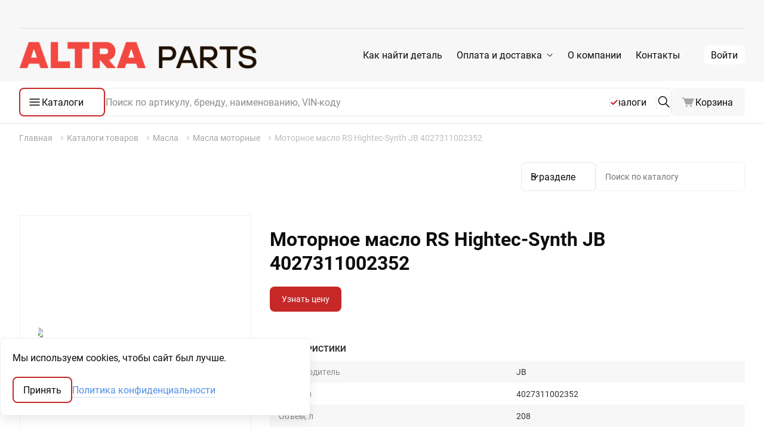

--- FILE ---
content_type: text/html;charset=UTF-8
request_url: https://altraparts.kz/oil/masla-motornie/rs-hightec-synth-jb-4027311002352.html
body_size: 23560
content:
<!DOCTYPE html><html dir="ltr" lang="ru">
<head>
    <meta http-equiv="X-UA-Compatible" content="IE=edge">
<meta name="viewport" content="width=device-width, initial-scale=1.0">
<meta name="format-detection" content="telephone=no">
<link rel="canonical" href="https://altraparts.kz/oil/masla-motornie/rs-hightec-synth-jb-4027311002352.html" />

    <script name="war-translations">
        window.translations = {"common":{"add":"\u0414\u043e\u0431\u0430\u0432\u0438\u0442\u044c","addDataOrChangeRequest":"\u0414\u043e\u0431\u0430\u0432\u044c\u0442\u0435 \u0434\u0430\u043d\u043d\u044b\u0435 \u0438\u043b\u0438 \u0438\u0437\u043c\u0435\u043d\u0438\u0442\u0435 \u0437\u0430\u043f\u0440\u043e\u0441","all":"\u0412\u0441\u0435","apply":"\u041f\u0440\u0438\u043c\u0435\u043d\u0438\u0442\u044c","attach":"\u041f\u0440\u0438\u043a\u0440\u0435\u043f\u0438\u0442\u044c","cancel":"\u041e\u0442\u043c\u0435\u043d\u0430","continue":"\u041f\u0440\u043e\u0434\u043e\u043b\u0436\u0438\u0442\u044c","dateTime":{"months":["\u044f\u043d\u0432\u0430\u0440\u044c","\u0444\u0435\u0432\u0440\u0430\u043b\u044c","\u043c\u0430\u0440\u0442","\u0430\u043f\u0440\u0435\u043b\u044c","\u043c\u0430\u0439","\u0438\u044e\u043d\u044c","\u0438\u044e\u043b\u044c","\u0430\u0432\u0433\u0443\u0441\u0442","\u0441\u0435\u043d\u0442\u044f\u0431\u0440\u044c","\u043e\u043a\u0442\u044f\u0431\u0440\u044c","\u043d\u043e\u044f\u0431\u0440\u044c","\u0434\u0435\u043a\u0430\u0431\u0440\u044c"],"monthsShort":["\u044f\u043d\u0432","\u0444\u0435\u0432","\u043c\u0430\u0440","\u0430\u043f\u0440","\u043c\u0430\u044f","\u0438\u044e\u043d","\u0438\u044e\u043b","\u0430\u0432\u0433","\u0441\u0435\u043d","\u043e\u043a\u0442","\u043d\u043e\u044f","\u0434\u0435\u043a"],"weekdays":["\u0412\u0441","\u041f\u043d","\u0412\u0442","\u0421\u0440","\u0427\u0442","\u041f\u0442","\u0421\u0431"],"weekdaysShort":["\u0412\u0441","\u041f\u043d","\u0412\u0442","\u0421\u0440","\u0427\u0442","\u041f\u0442","\u0421\u0431"],"weekdaysMin":["\u0412\u0441","\u041f\u043d","\u0412\u0442","\u0421\u0440","\u0427\u0442","\u041f\u0442","\u0421\u0431"]},"delete":"\u0423\u0434\u0430\u043b\u0438\u0442\u044c","dataDeletedSuccessfully":"\u0414\u0430\u043d\u043d\u044b\u0435 \u0443\u0441\u043f\u0435\u0448\u043d\u043e \u0443\u0434\u0430\u043b\u0435\u043d\u044b.","editingNotAvailableOnDemo":"\u0420\u0435\u0434\u0430\u043a\u0442\u0438\u0440\u043e\u0432\u0430\u043d\u0438\u0435 \u043d\u0435\u0434\u043e\u0441\u0442\u0443\u043f\u043d\u043e \u043d\u0430 \u0434\u0435\u043c\u043e-\u0441\u0430\u0439\u0442\u0435.","execute":"\u0412\u044b\u043f\u043e\u043b\u043d\u0438\u0442\u044c","edit":"\u0420\u0435\u0434\u0430\u043a\u0442\u0438\u0440\u043e\u0432\u0430\u0442\u044c","hide":"\u0421\u043a\u0440\u044b\u0442\u044c","no":"\u041d\u0435\u0442","noData":"\u041d\u0435\u0442 \u0434\u0430\u043d\u043d\u044b\u0445","notSelected":"\u041d\u0435 \u0432\u044b\u0431\u0440\u0430\u043d\u043e","notFound":"\u041d\u0435 \u043d\u0430\u0439\u0434\u0435\u043d\u043e","reset":"\u0421\u0431\u0440\u043e\u0441","toReset":"\u0421\u0431\u0440\u043e\u0441\u0438\u0442\u044c","save":"\u0421\u043e\u0445\u0440\u0430\u043d\u0438\u0442\u044c","saveChangesQuestion":"\u0421\u043e\u0445\u0440\u0430\u043d\u0438\u0442\u044c \u0438\u0437\u043c\u0435\u043d\u0435\u043d\u0438\u044f?","keep":"\u041e\u0441\u0442\u0430\u0432\u0438\u0442\u044c","select":"\u0412\u044b\u0431\u0440\u0430\u0442\u044c","theSearch":"\u041f\u043e\u0438\u0441\u043a","today":"\u0421\u0435\u0433\u043e\u0434\u043d\u044f","valueCountPlural":"{count} \u0437\u043d\u0430\u0447\u0435\u043d\u0438\u0435|{count} \u0437\u043d\u0430\u0447\u0435\u043d\u0438\u044f|{count} \u0437\u043d\u0430\u0447\u0435\u043d\u0438\u0439","unexpectedErrorOccuredTryLater":"\u0412\u043e\u0437\u043d\u0438\u043a\u043b\u0430 \u043d\u0435\u043f\u0440\u0435\u0434\u0432\u0438\u0434\u0435\u043d\u043d\u0430\u044f \u043e\u0448\u0438\u0431\u043a\u0430. \u041f\u043e\u0436\u0430\u043b\u0443\u0439\u0441\u0442\u0430, \u043f\u043e\u043f\u0440\u043e\u0431\u0443\u0439\u0442\u0435 \u043f\u043e\u0437\u0436\u0435.","used":"\u0411\/\u0423","validators":{"required":"\u041f\u043e\u043b\u0435 \u043e\u0431\u044f\u0437\u0430\u0442\u0435\u043b\u044c\u043d\u043e \u0434\u043b\u044f \u0437\u0430\u043f\u043e\u043b\u043d\u0435\u043d\u0438\u044f","email":"\u041d\u0435\u043a\u043e\u0440\u0440\u0435\u043a\u0442\u043d\u044b\u0439 \u0444\u043e\u0440\u043c\u0430\u0442 email","phone":"\u041f\u043e\u0436\u0430\u043b\u0443\u0439\u0441\u0442\u0430, \u0432\u0432\u0435\u0434\u0438\u0442\u0435 \u043d\u043e\u043c\u0435\u0440 \u0432 \u043c\u0435\u0436\u0434\u0443\u043d\u0430\u0440\u043e\u0434\u043d\u043e\u043c \u0444\u043e\u0440\u043c\u0430\u0442\u0435","userlogin":"\u041f\u043e\u0436\u0430\u043b\u0443\u0439\u0441\u0442\u0430, \u0432\u0432\u0435\u0434\u0438\u0442\u0435 \u043a\u043e\u0440\u0440\u0435\u043a\u0442\u043d\u044b\u0439 \u043b\u043e\u0433\u0438\u043d.","word":"\u0418\u0441\u043f\u043e\u043b\u044c\u0437\u043e\u0432\u0430\u043d\u0438\u0435 \u0441\u043f\u0435\u0446\u0438\u0430\u043b\u044c\u043d\u044b\u0445 \u0441\u0438\u043c\u0432\u043e\u043b\u043e\u0432 \u0437\u0430\u043f\u0440\u0435\u0449\u0435\u043d\u043e","incorrectAddress":"\u0410\u0434\u0440\u0435\u0441 \u0432\u0432\u0435\u0434\u0435\u043d \u043d\u0435\u043a\u043e\u0440\u0440\u0435\u043a\u0442\u043d\u043e","pleaseSelectFromList":"\u041f\u043e\u0436\u0430\u043b\u0443\u0439\u0441\u0442\u0430, \u0432\u044b\u0431\u0438\u0440\u0430\u0439\u0442\u0435 \u0437\u043d\u0430\u0447\u0435\u043d\u0438\u044f \u0438\u0437 \u043f\u0440\u0435\u0434\u043b\u043e\u0436\u0435\u043d\u043d\u044b\u0445 \u0432\u0430\u0440\u0438\u0430\u043d\u0442\u043e\u0432","maxFileSizeMb":"\u041d\u0435 \u0443\u0434\u0430\u043b\u043e\u0441\u044c \u0437\u0430\u0433\u0440\u0443\u0437\u0438\u0442\u044c \u0444\u0430\u0439\u043b\u044b. \u041c\u0430\u043a\u0441\u0438\u043c\u0430\u043b\u044c\u043d\u044b\u0439 \u0440\u0430\u0437\u043c\u0435\u0440 \u043e\u0434\u043d\u043e\u0433\u043e \u0444\u0430\u0439\u043b\u0430 \u043d\u0435 \u0434\u043e\u043b\u0436\u0435\u043d \u043f\u0440\u0435\u0432\u044b\u0448\u0430\u0442\u044c {size} \u041c\u0431"},"yes":"\u0414\u0430","main":"\u041e\u0441\u043d\u043e\u0432\u043d\u043e\u0435","translations":"\u041f\u0435\u0440\u0435\u0432\u043e\u0434\u044b","name":"\u041d\u0430\u0437\u0432\u0430\u043d\u0438\u0435","description":"\u041e\u043f\u0438\u0441\u0430\u043d\u0438\u0435","more":"\u0415\u0449\u0451","maxCharactersPlural":"\u041c\u0430\u043a\u0441\u0438\u043c\u0443\u043c - {count} \u0441\u0438\u043c\u0432\u043e\u043b|\u041c\u0430\u043a\u0441\u0438\u043c\u0443\u043c - {count} \u0441\u0438\u043c\u0432\u043e\u043b\u0430|\u041c\u0430\u043a\u0441\u0438\u043c\u0443\u043c - {count} \u0441\u0438\u043c\u0432\u043e\u043b\u043e\u0432","privatePoliticsAgreement":"\u0421\u043e\u0433\u043b\u0430\u0448\u0430\u044e\u0441\u044c \u043d\u0430 \u043e\u0431\u0440\u0430\u0431\u043e\u0442\u043a\u0443 \u043f\u0435\u0440\u0441\u043e\u043d\u0430\u043b\u044c\u043d\u044b\u0445 \u0434\u0430\u043d\u043d\u044b\u0445 \u0432 \u0441\u043e\u043e\u0442\u0432\u0435\u0442\u0441\u0442\u0432\u0438\u0438 \u0441 {linkOpen}\u043f\u043e\u043b\u0438\u0442\u0438\u043a\u043e\u0439 \u043a\u043e\u043d\u0444\u0438\u0434\u0435\u043d\u0446\u0438\u0430\u043b\u044c\u043d\u043e\u0441\u0442\u0438{linkClose}"},"notFinalPrice":{"priceIsNotFinal":"\u041d\u0435\u043a\u043e\u043d\u0435\u0447\u043d\u0430\u044f","deliveryCondition":"\u0414\u043e\u0431\u0430\u0432\u0438\u0442\u0441\u044f \u0441\u0442\u043e\u0438\u043c\u043e\u0441\u0442\u044c \u0434\u043e\u0441\u0442\u0430\u0432\u043a\u0438 \u0434\u043e \u043c\u0430\u0433\u0430\u0437\u0438\u043d\u0430"},"pagination":{"rows":"\u0421\u0442\u0440\u043e\u043a"},"providerInfo":{"noDataAboutProviderRating":"\u041d\u0435\u0442 \u0434\u0430\u043d\u043d\u044b\u0445 \u043e \u0440\u0435\u0439\u0442\u0438\u043d\u0433\u0435 \u043f\u043e\u0441\u0442\u0430\u0432\u0449\u0438\u043a\u0430","certifiedPartsProvider":"\u041f\u043e\u0441\u0442\u0430\u0432\u0449\u0438\u043a \u0441\u0435\u0440\u0442\u0438\u0444\u0438\u0446\u0438\u0440\u043e\u0432\u0430\u043d\u043d\u044b\u0445 \u0434\u0435\u0442\u0430\u043b\u0435\u0439","providerStatisticsUnknown":"\u0421\u0442\u0430\u0442\u0438\u0441\u0442\u0438\u043a\u0430 \u043f\u043e \u043f\u043e\u0441\u0442\u0430\u0432\u0449\u0438\u043a\u0443 \u043d\u0435\u0438\u0437\u0432\u0435\u0441\u0442\u043d\u0430!"},"webInfoModal":{"dataCouldNotBeLoaded":"\u041d\u0435 \u0443\u0434\u0430\u043b\u043e\u0441\u044c \u0437\u0430\u0433\u0440\u0443\u0437\u0438\u0442\u044c \u0434\u0430\u043d\u043d\u044b\u0435. \u041f\u043e\u0436\u0430\u043b\u0443\u0439\u0441\u0442\u0430, \u043f\u043e\u0432\u0442\u043e\u0440\u0438\u0442\u0435 \u043f\u043e\u043f\u044b\u0442\u043a\u0443 \u043f\u043e\u0437\u0434\u043d\u0435\u0435.","reloadPage":"\u041f\u0435\u0440\u0435\u0437\u0430\u0433\u0440\u0443\u0437\u0438\u0442\u044c \u0441\u0442\u0440\u0430\u043d\u0438\u0446\u0443","infoAboutDetail":"\u0418\u043d\u0444\u043e\u0440\u043c\u0430\u0446\u0438\u044f \u043e \u0434\u0435\u0442\u0430\u043b\u0438"},"favoritesToggler":{"addToFavorites":"\u0414\u043e\u0431\u0430\u0432\u0438\u0442\u044c \u0432 \u0438\u0437\u0431\u0440\u0430\u043d\u043d\u043e\u0435","removeFromFavorites":"\u0423\u0431\u0440\u0430\u0442\u044c \u0438\u0437 \u0438\u0437\u0431\u0440\u0430\u043d\u043d\u043e\u0433\u043e","chooseList":"\u0412\u044b\u0431\u0435\u0440\u0438\u0442\u0435 \u0441\u043f\u0438\u0441\u043e\u043a","findList":"\u041d\u0430\u0439\u0442\u0438 \u0441\u043f\u0438\u0441\u043e\u043a"},"startupPageModuleSettings":{"widgetDescription":"\u0412\u044b\u0431\u0435\u0440\u0438\u0442\u0435 \u043a\u0430\u0442\u0430\u043b\u043e\u0433\u0438, \u043a\u043e\u0442\u043e\u0440\u044b\u0435 \u0431\u0443\u0434\u0443\u0442 \u0434\u043e\u0441\u0442\u0443\u043f\u043d\u044b \u043d\u0430 \u0433\u043b\u0430\u0432\u043d\u043e\u0439 \u0441\u0442\u0440\u0430\u043d\u0438\u0446\u0435. \u0414\u043b\u044f \u043a\u043e\u0440\u0440\u0435\u043a\u0442\u043d\u043e\u0433\u043e \u043e\u0442\u043e\u0431\u0440\u0430\u0436\u0435\u043d\u0438\u044f \u0440\u0435\u043a\u043e\u043c\u0435\u043d\u0434\u0443\u0435\u043c \u0432\u044b\u0431\u0438\u0440\u0430\u0442\u044c \u043a\u043e\u043b\u0438\u0447\u0435\u0441\u0442\u0432\u043e \u043a\u0440\u0430\u0442\u043d\u043e\u0435 4."},"detailsCategories":{"detailsCategories":"\u0422\u043e\u0432\u0430\u0440\u043d\u044b\u0435 \u043a\u0430\u0442\u0435\u0433\u043e\u0440\u0438\u0438","removeDetailsCategoriesPlural":"\u0423\u0434\u0430\u043b\u0438\u0442\u044c {count} \u043a\u0430\u0442\u0435\u0433\u043e\u0440\u0438\u044e?|\u0423\u0434\u0430\u043b\u0438\u0442\u044c {count} \u043a\u0430\u0442\u0435\u0433\u043e\u0440\u0438\u0438?|\u0423\u0434\u0430\u043b\u0438\u0442\u044c {count} \u043a\u0430\u0442\u0435\u0433\u043e\u0440\u0438\u0439?","removeDetailsCategoriesDescription":"\u0422\u043e\u0432\u0430\u0440\u043d\u0430\u044f \u043a\u0430\u0442\u0435\u0433\u043e\u0440\u0438\u044f \u0431\u0443\u0434\u0435\u0442 \u0441\u0431\u0440\u043e\u0448\u0435\u043d\u0430 \u0443 \u0442\u043e\u0432\u0430\u0440\u043e\u0432 \u0438 \u0433\u0440\u0443\u043f\u043f \u0442\u043e\u0432\u0430\u0440\u043e\u0432, \u0434\u043b\u044f \u043a\u043e\u0442\u043e\u0440\u044b\u0445 \u0431\u044b\u043b\u0430 \u0443\u0441\u0442\u0430\u043d\u043e\u0432\u043b\u0435\u043d\u0430.","addingDetailCategory":"\u0414\u043e\u0431\u0430\u0432\u043b\u0435\u043d\u0438\u0435 \u0442\u043e\u0432\u0430\u0440\u043d\u043e\u0439 \u043a\u0430\u0442\u0435\u0433\u043e\u0440\u0438\u0438","editingDetailCategory":"\u0420\u0435\u0434\u0430\u043a\u0442\u0438\u0440\u043e\u0432\u0430\u043d\u0438\u0435 \u0442\u043e\u0432\u0430\u0440\u043d\u043e\u0439 \u043a\u0430\u0442\u0435\u0433\u043e\u0440\u0438\u0438","selectGroup":"\u0412\u044b\u0431\u0440\u0430\u0442\u044c \u0433\u0440\u0443\u043f\u043f\u0443","selectedGroupMissing":"\u0413\u0440\u0443\u043f\u043f\u0430 \u043d\u0435 \u0432\u044b\u0431\u0440\u0430\u043d\u0430","selectedGroupMissingDescription":"\u0412\u044b\u0431\u0435\u0440\u0438\u0442\u0435 \u0433\u0440\u0443\u043f\u043f\u044b, \u0432 \u043a\u043e\u0442\u043e\u0440\u044b\u0435 \u0431\u0443\u0434\u0443\u0442 \u0440\u0430\u0441\u043f\u0440\u0435\u0434\u0435\u043b\u044f\u0442\u044c\u0441\u044f \u0442\u043e\u0432\u0430\u0440\u044b \u044d\u0442\u043e\u0439 \u043a\u0430\u0442\u0435\u0433\u043e\u0440\u0438\u0438","selectingGroups":"\u0412\u044b\u0431\u043e\u0440 \u0433\u0440\u0443\u043f\u043f","group":"\u0413\u0440\u0443\u043f\u043f\u0430","path":"\u041f\u0443\u0442\u044c","name":"\u041d\u0430\u0438\u043c\u0435\u043d\u043e\u0432\u0430\u043d\u0438\u0435"},"nomenclature":{"addGroup":"\u0414\u043e\u0431\u0430\u0432\u0438\u0442\u044c \u0433\u0440\u0443\u043f\u043f\u0443","addingGroup":"\u0414\u043e\u0431\u0430\u0432\u043b\u0435\u043d\u0438\u0435 \u0433\u0440\u0443\u043f\u043f\u044b","removeGroup":"\u0423\u0434\u0430\u043b\u0438\u0442\u044c \u0433\u0440\u0443\u043f\u043f\u0443","removeGroupQuestion":"\u0423\u0434\u0430\u043b\u0438\u0442\u044c \u0433\u0440\u0443\u043f\u043f\u0443?","removeGroupDescription":"\u0413\u0440\u0443\u043f\u043f\u0430 \u0431\u0443\u0434\u0435\u0442 \u0441\u0431\u0440\u043e\u0448\u0435\u043d\u0430 \u0443 \u0442\u043e\u0432\u0430\u0440\u043e\u0432 \u0438 \u0442\u043e\u0432\u0430\u0440\u043d\u044b\u0445 \u043a\u0430\u0442\u0435\u0433\u043e\u0440\u0438\u0439, \u0434\u043b\u044f \u043a\u043e\u0442\u043e\u0440\u044b\u0445 \u0431\u044b\u043b\u0430 \u0443\u0441\u0442\u0430\u043d\u043e\u0432\u043b\u0435\u043d\u0430. \u0422\u0430\u043a\u0436\u0435 \u0431\u0443\u0434\u0443\u0442 \u0443\u0434\u0430\u043b\u0435\u043d\u044b \u0432\u0441\u0435 \u043f\u043e\u0434\u0433\u0440\u0443\u043f\u043f\u044b","changeLabel":"\u0418\u0437\u043c\u0435\u043d\u0438\u0442\u044c \u043c\u0435\u0442\u043a\u0443","addDetail":"\u0414\u043e\u0431\u0430\u0432\u0438\u0442\u044c \u0442\u043e\u0432\u0430\u0440","addingDetail":"\u0414\u043e\u0431\u0430\u0432\u043b\u0435\u043d\u0438\u0435 \u0442\u043e\u0432\u0430\u0440\u0430","assignLabel":"\u041d\u0430\u0437\u043d\u0430\u0447\u0438\u0442\u044c \u043c\u0435\u0442\u043a\u0443","editGroup":"\u0420\u0435\u0434\u0430\u043a\u0442\u0438\u0440\u043e\u0432\u0430\u0442\u044c \u0433\u0440\u0443\u043f\u043f\u0443","editingGroup":"\u0420\u0435\u0434\u0430\u043a\u0442\u0438\u0440\u043e\u0432\u0430\u043d\u0438\u0435 \u0433\u0440\u0443\u043f\u043f\u044b","editingDetail":"\u0420\u0435\u0434\u0430\u043a\u0442\u0438\u0440\u043e\u0432\u0430\u043d\u0438\u0435 \u0442\u043e\u0432\u0430\u0440\u0430","location":"\u0420\u0430\u0441\u043f\u043e\u043b\u043e\u0436\u0435\u043d\u0438\u0435","changeLocation":"\u0421\u043c\u0435\u043d\u0438\u0442\u044c \u0440\u0430\u0441\u043f\u043e\u043b\u043e\u0436\u0435\u043d\u0438\u0435","newGroup":"\u041d\u043e\u0432\u0430\u044f \u0433\u0440\u0443\u043f\u043f\u0430","movingGroup":"\u041f\u0435\u0440\u0435\u043c\u0435\u0449\u0435\u043d\u0438\u0435 \u0433\u0440\u0443\u043f\u043f\u044b","move":"\u041f\u0435\u0440\u0435\u043c\u0435\u0441\u0442\u0438\u0442\u044c","groups":"\u0413\u0440\u0443\u043f\u043f\u044b","removeDetailsQuestionPlural":"\u0423\u0434\u0430\u043b\u0438\u0442\u044c {count} \u0442\u043e\u0432\u0430\u0440?|\u0423\u0434\u0430\u043b\u0438\u0442\u044c {count} \u0442\u043e\u0432\u0430\u0440\u0430?|\u0423\u0434\u0430\u043b\u0438\u0442\u044c {count} \u0442\u043e\u0432\u0430\u0440\u043e\u0432?","files":"\u0424\u0430\u0439\u043b\u044b","links":"\u0421\u0441\u044b\u043b\u043a\u0438","separatorIsEnter":"\u0420\u0430\u0437\u0434\u0435\u043b\u0438\u0442\u0435\u043b\u044c - Enter","oneOrSeveralLinks":"\u041e\u0434\u043d\u0430 \u0438\u043b\u0438 \u043d\u0435\u0441\u043a\u043e\u043b\u044c\u043a\u043e \u0441\u0441\u044b\u043b\u043e\u043a","detailCategory":"\u0422\u043e\u0432\u0430\u0440\u043d\u0430\u044f \u043a\u0430\u0442\u0435\u0433\u043e\u0440\u0438\u044f","brand":"\u041f\u0440\u043e\u0438\u0437\u0432\u043e\u0434\u0438\u0442\u0435\u043b\u044c","article":"\u0410\u0440\u0442\u0438\u043a\u0443\u043b","rootGroup":"\u043a\u043e\u0440\u043d\u0435\u0432\u0430\u044f \u0433\u0440\u0443\u043f\u043f\u0430","unbind":"\u0421\u043d\u044f\u0442\u044c","unbindLabel":"\u0421\u043d\u044f\u0442\u044c \u043c\u0435\u0442\u043a\u0443","unbindLabelQuestion":"\u0421\u043d\u044f\u0442\u044c \u043c\u0435\u0442\u043a\u0443?","unbindLabelDescription":"\u0414\u0430\u043d\u043d\u043e\u0435 \u0434\u0435\u0439\u0441\u0442\u0432\u0438\u0435 \u043f\u0440\u0438\u0432\u0435\u0434\u0435\u0442 \u043a \u0438\u0437\u043c\u0435\u043d\u0435\u043d\u0438\u044e \u0432\u0441\u0435\u0445 \u043e\u0442\u043c\u0435\u0447\u0435\u043d\u043d\u044b\u0445 \u0412\u0430\u043c\u0438 \u043f\u043e\u0437\u0438\u0446\u0438\u0439."},"partsLabels":{"partsLabels":"\u041c\u0435\u0442\u043a\u0438 \u0442\u043e\u0432\u0430\u0440\u043e\u0432","removeLabel":"\u0423\u0434\u0430\u043b\u0438\u0442\u044c \u043c\u0435\u0442\u043a\u0443","removeLabelQuestion":"\u0423\u0434\u0430\u043b\u0438\u0442\u044c \u043c\u0435\u0442\u043a\u0443?","removeLabelDescription":"\u041f\u043e\u0441\u043b\u0435 \u0443\u0434\u0430\u043b\u0435\u043d\u0438\u044f \u043c\u0435\u0442\u043a\u0438 \u0432\u0441\u0435 \u0434\u0430\u043d\u043d\u044b\u0435 \u0431\u0443\u0434\u0443\u0442 \u0431\u0435\u0437\u0432\u043e\u0437\u0432\u0440\u0430\u0442\u043d\u043e \u0443\u0442\u0435\u0440\u044f\u043d\u044b","addLabel":"\u0414\u043e\u0431\u0430\u0432\u043b\u0435\u043d\u0438\u0435 \u043c\u0435\u0442\u043a\u0438","editLabel":"\u0420\u0435\u0434\u0430\u043a\u0442\u0438\u0440\u043e\u0432\u0430\u043d\u0438\u0435 \u043c\u0435\u0442\u043a\u0438","availableOnlyAdministrator":"\u0414\u043e\u0441\u0442\u0443\u043f\u043d\u043e \u0442\u043e\u043b\u044c\u043a\u043e \u0430\u0434\u043c\u0438\u043d\u0438\u0441\u0442\u0440\u0430\u0442\u043e\u0440\u0443 \u0441\u0430\u0439\u0442\u0430","detailsWithLabel":"\u0422\u043e\u0432\u0430\u0440\u044b \u0441 \u043c\u0435\u0442\u043a\u043e\u0439","unbindLabel":"\u0421\u0431\u0440\u043e\u0441\u0438\u0442\u044c \u043c\u0435\u0442\u043a\u0443","unbindLabelQuestion":"\u0421\u0431\u0440\u043e\u0441\u0438\u0442\u044c \u043c\u0435\u0442\u043a\u0443?","unbindLabelDescription":"\u041c\u0435\u0442\u043a\u0430 \u0431\u0443\u0434\u0435\u0442 \u0441\u0431\u0440\u043e\u0448\u0435\u043d\u0430 \u0443 \u0432\u0441\u0435\u0445 \u0442\u043e\u0432\u0430\u0440\u043e\u0432, \u0434\u043b\u044f \u043a\u043e\u0442\u043e\u0440\u044b\u0445 \u0431\u044b\u043b\u0430 \u0443\u0441\u0442\u0430\u043d\u043e\u0432\u043b\u0435\u043d\u0430."},"deliverySchedule":{"deliveriesSchedule":"\u0413\u0440\u0430\u0444\u0438\u043a \u043f\u043e\u0441\u0442\u0430\u0432\u043e\u043a","order":"\u0417\u0430\u043a\u0430\u0437\u0430\u0442\u044c","pickUp":"\u0417\u0430\u0431\u0440\u0430\u0442\u044c","fromTimeToTime":"\u0441 {timeStart} \u0434\u043e {timeEnd}","toTime":"\u0434\u043e {time}","afterTime":"\u043f\u043e\u0441\u043b\u0435 {time}","ifOrderedToTime":"\u043f\u0440\u0438 \u0437\u0430\u043a\u0430\u0437\u0435 \u0434\u043e {time}"},"htmlEditor":{"backgroundColor":"\u0426\u0432\u0435\u0442 \u0444\u043e\u043d\u0430","bold":"\u0416\u0438\u0440\u043d\u044b\u0439","bulletList":"\u041c\u0430\u0440\u043a\u0438\u0440\u043e\u0432\u0430\u043d\u043d\u044b\u0439 \u0441\u043f\u0438\u0441\u043e\u043a","center":"\u0412\u044b\u0440\u0430\u0432\u043d\u0438\u0432\u0430\u043d\u0438\u0435 \u043f\u043e \u0446\u0435\u043d\u0442\u0440\u0443","deleteColumn":"\u0423\u0434\u0430\u043b\u0438\u0442\u044c \u0441\u0442\u043e\u043b\u0431\u0435\u0446","deleteRow":"\u0423\u0434\u0430\u043b\u0438\u0442\u044c \u0441\u0442\u0440\u043e\u043a\u0443","deleteTable":"\u0423\u0434\u0430\u043b\u0438\u0442\u044c \u0442\u0430\u0431\u043b\u0438\u0446\u0443","editing":"\u0420\u0435\u0434\u0430\u043a\u0442\u0438\u0440\u043e\u0432\u0430\u043d\u0438\u0435","fontColor":"\u0426\u0432\u0435\u0442 \u0442\u0435\u043a\u0441\u0442\u0430","fontFamily":"\u0428\u0440\u0438\u0444\u0442","fontSize":"\u0420\u0430\u0437\u043c\u0435\u0440 \u0442\u0435\u043a\u0441\u0442\u0430","header":"\u0417\u0430\u0433\u043e\u043b\u043e\u0432\u043e\u043a","horizontalRule":"\u0413\u043e\u0440\u0438\u0437\u043e\u043d\u0442\u0430\u043b\u044c\u043d\u0430\u044f \u043b\u0438\u043d\u0438\u044f","htmlNotice":"\u041e\u0431\u0440\u0430\u0442\u0438\u0442\u0435 \u0432\u043d\u0438\u043c\u0430\u043d\u0438\u0435! \u041f\u0440\u0438 \u0441\u043e\u0445\u0440\u0430\u043d\u0435\u043d\u0438\u0438 \u0431\u0443\u0434\u0435\u0442 \u043f\u0440\u043e\u0438\u0437\u0432\u0435\u0434\u0435\u043d\u0430 \u0430\u0432\u0442\u043e\u043c\u0430\u0442\u0438\u0447\u0435\u0441\u043a\u0430\u044f \u043e\u0431\u0440\u0430\u0431\u043e\u0442\u043a\u0430 \u0438\u0441\u043f\u043e\u043b\u044c\u0437\u0443\u0435\u043c\u044b\u0445 \u0442\u0435\u0433\u043e\u0432, \u0447\u0442\u043e \u043f\u0440\u0438\u0432\u0435\u0434\u0435\u0442 \u043a \u0438\u0437\u043c\u0435\u043d\u0435\u043d\u0438\u044e \u0440\u0430\u043d\u0435\u0435 \u0432\u0441\u0442\u0430\u0432\u043b\u0435\u043d\u043d\u043e\u0433\u043e HTML-\u043a\u043e\u0434\u0430","image":"\u0418\u0437\u043e\u0431\u0440\u0430\u0436\u0435\u043d\u0438\u0435","imageLink":"\u0421\u0441\u044b\u043b\u043a\u0430 \u043d\u0430 \u0438\u0437\u043e\u0431\u0440\u0430\u0436\u0435\u043d\u0438\u0435","indent":"\u0423\u0432\u0435\u043b\u0438\u0447\u0438\u0442\u044c \u043e\u0442\u0441\u0442\u0443\u043f","insertCorrectURL":"\u0412\u0432\u0435\u0434\u0438\u0442\u0435 \u043a\u043e\u0440\u0440\u0435\u043a\u0442\u043d\u0443\u044e \u0441\u0441\u044b\u043b\u043a\u0443 \u043d\u0430 \u0432\u0438\u0434\u0435\u043e youtube","italic":"\u041a\u0443\u0440\u0441\u0438\u0432","left":"\u0412\u044b\u0440\u0430\u0432\u043d\u0438\u0432\u0430\u043d\u0438\u0435 \u043f\u043e \u043b\u0435\u0432\u043e\u043c\u0443 \u043a\u0440\u0430\u044e","link":"\u0421\u0441\u044b\u043b\u043a\u0430","linkText":"\u0422\u0435\u043a\u0441\u0442 \u0441\u0441\u044b\u043b\u043a\u0438","orderedList":"\u041d\u0443\u043c\u0435\u0440\u043e\u0432\u0430\u043d\u043d\u044b\u0439 \u0441\u043f\u0438\u0441\u043e\u043a","outdent":"\u0423\u043c\u0435\u043d\u044c\u0448\u0438\u0442\u044c \u043e\u0442\u0441\u0442\u0443\u043f","right":"\u0412\u044b\u0440\u0430\u0432\u043d\u0438\u0432\u0430\u043d\u0438\u0435 \u043f\u043e \u043f\u0440\u0430\u0432\u043e\u043c\u0443 \u043a\u0440\u0430\u044e","strike":"\u0417\u0430\u0447\u0435\u0440\u043a\u043d\u0443\u0442\u044b\u0439","subscript":"\u041f\u043e\u0434\u0441\u0442\u0440\u043e\u0447\u043d\u044b\u0439 \u0448\u0440\u0438\u0444\u0442","superscript":"\u041d\u0430\u0434\u0441\u0442\u0440\u043e\u0447\u043d\u044b\u0439 \u0448\u0440\u0438\u0444\u0442","table":"\u0414\u043e\u0431\u0430\u0432\u0438\u0442\u044c \u0442\u0430\u0431\u043b\u0438\u0446\u0443","tableCell":"\u0414\u043e\u0431\u0430\u0432\u0438\u0442\u044c \u0441\u0442\u043e\u043b\u0431\u0435\u0446","tableRow":"\u0414\u043e\u0431\u0430\u0432\u0438\u0442\u044c \u0441\u0442\u0440\u043e\u043a\u0443","underline":"\u041f\u043e\u0434\u0447\u0435\u0440\u043a\u043d\u0443\u0442\u044b\u0439","windowHeight":"\u0412\u044b\u0441\u043e\u0442\u0430 \u043e\u043a\u043d\u0430, px","windowWidth":"\u0428\u0438\u0440\u0438\u043d\u0430 \u043e\u043a\u043d\u0430, px","youtube":"Youtube-\u0432\u0438\u0434\u0435\u043e","youtubeVideoLink":"\u0421\u0441\u044b\u043b\u043a\u0430 \u043d\u0430 \u0432\u0438\u0434\u0435\u043e youtube"},"positions":{"actionProtocol":"\u041f\u0440\u043e\u0442\u043e\u043a\u043e\u043b \u0434\u0435\u0439\u0441\u0442\u0432\u0438\u0439","addPosition":"\u0414\u043e\u0431\u0430\u0432\u0438\u0442\u044c \u043f\u043e\u0437\u0438\u0446\u0438\u044e","customerOrderPositions":"\u041f\u043e\u0437\u0438\u0446\u0438\u0438 \u0437\u0430\u043a\u0430\u0437\u043e\u0432 \u043a\u043b\u0438\u0435\u043d\u0442\u043e\u0432","archiveOrderPositions":"\u041f\u043e\u0437\u0438\u0446\u0438\u0438 \u0437\u0430\u043a\u0430\u0437\u043e\u0432 \u043a\u043b\u0438\u0435\u043d\u0442\u043e\u0432 (\u0430\u0440\u0445\u0438\u0432)","providerOrderPositions":"\u041f\u043e\u0437\u0438\u0446\u0438\u0438 \u0437\u0430\u043a\u0430\u0437\u043e\u0432 \u043f\u043e\u0441\u0442\u0430\u0432\u0449\u0438\u043a\u0430\u043c","doYouWantToDeleteEntry":"\u0412\u044b \u0434\u0435\u0439\u0441\u0442\u0432\u0438\u0442\u0435\u043b\u044c\u043d\u043e \u0445\u043e\u0442\u0438\u0442\u0435 \u0443\u0434\u0430\u043b\u0438\u0442\u044c \u0434\u0430\u043d\u043d\u0443\u044e \u0437\u0430\u043f\u0438\u0441\u044c?","filterPresetCopy":"{presetName} - \u043a\u043e\u043f\u0438\u044f","iconsInfo":"\u0418\u043d\u0444\u043e\u0440\u043c\u0430\u0446\u0438\u044f \u043f\u043e \u0438\u043a\u043e\u043d\u043a\u0430\u043c","newFilter":"\u041d\u043e\u0432\u044b\u0439 \u0444\u0438\u043b\u044c\u0442\u0440","order":"\u0417\u0430\u043a\u0430\u0437","payment":"\u041e\u043f\u043b\u0430\u0442\u0430","print":"\u041f\u0435\u0447\u0430\u0442\u044c","savedFilters":"\u0421\u043e\u0445\u0440\u0430\u043d\u0435\u043d\u043d\u044b\u0435 \u0444\u0438\u043b\u044c\u0442\u0440\u044b","someCellsHasChanges":"\u0412\u043d\u0435\u0441\u0435\u043d\u044b \u0438\u0437\u043c\u0435\u043d\u0435\u043d\u0438\u044f \u0432 \u043d\u0435\u043a\u043e\u0442\u043e\u0440\u044b\u0435 \u044f\u0447\u0435\u0439\u043a\u0438","subTotal":"\u041f\u043e\u0434\u044b\u0442\u043e\u0433","totalSumAllPositionsOnPage":"\u0418\u0442\u043e\u0433\u043e\u0432\u0430\u044f \u0441\u0443\u043c\u043c\u0430 \u0432\u0441\u0435\u0445 \u043f\u043e\u0437\u0438\u0446\u0438\u0439 \u043d\u0430 \u0441\u0442\u0440\u0430\u043d\u0438\u0446\u0435","vat":"\u041d\u0414\u0421, {vatRate}%"}};
    </script>

    <meta http-equiv="Content-Type" content="text/html; charset=utf-8"/>
            <title>Моторное масло RS Hightec-Synth JB 4027311002352 купить в Алматы</title>
                <meta name="keywords" content="Масла,Масла моторные"/>
                <meta name="description" content="Моторное масло RS Hightec-Synth JB 4027311002352 купить по лучшей цене в Алматы с доставкой по всему Казахстану"/>
            <link rel="shortcut icon" href="/favicon.ico" type="image/x-icon"/>
    <link rel="icon" href="/favicon.ico" type="image/x-icon"/>

    <link rel="apple-touch-icon" sizes="180x180" href="/images/favicons/apple-touch-icon-180x180.png">
    <link rel="icon" type="image/png" href="/images/favicons/favicon-32x32.png" sizes="32x32">
    <link rel="icon" type="image/png" href="/images/favicons/android-chrome-192x192.png" sizes="192x192">
    <link rel="icon" type="image/png" href="/images/favicons/favicon-16x16.png" sizes="16x16">
    <link rel="manifest" href="/images/favicons/manifest.json">
    <link rel="mask-icon" href="/images/favicons/safari-pinned-tab.svg" color="#c62828">
    <meta name="msapplication-TileColor" content="#b71c1c">
    <meta name="msapplication-TileImage" content="/images/favicons/mstile-144x144.png">
    <meta name="theme-color" content="#ffffff">

    <meta property="og:image" content="//cat-img.auto-vision.ru/dc3_chemistry/02488c75112a120e1e4ff1001a7685b6.jpg" /><meta property="og:description" content=" 	Синтетическое малозольное масло (Low SAPS), предназначенное, прежде всего, для использования в бензиновых двигателях, оснащенных каталитическими нейтрализаторами выхлопных газов, а также в дизельных двигателях, оснащенных сажевыми фильтрами и без них. Особенность масла &mdash; низкое содержание сульфатной золы, удовлетворяющее спецификации ACEA C3-04, MB 229.51/229.31, BMW Longlife-04, GM Dexos 2 " /><meta property="og:title" content="RS Hightec-Synth JB 4027311002352" /><meta name="SKYPE_TOOLBAR" content="SKYPE_TOOLBAR_PARSER_COMPATIBLE" />
<meta name="yandex-verification" content="4e3cbbc5f0949371" />
<meta name="google-site-verification" content="EtgiXorQ87IzX7avaLkVUT8TFf8BlkboSG2sqmIWgV4" />
<script>(function(w,d,s,l,i){w[l]=w[l]||[];w[l].push({'gtm.start':
new Date().getTime(),event:'gtm.js'});var f=d.getElementsByTagName(s)[0],
j=d.createElement(s),dl=l!='dataLayer'?'&l='+l:'';j.async=true;j.src=
'https://www.googletagmanager.com/gtm.js?id='+i+dl;f.parentNode.insertBefore(j,f);
})(window,document,'script','dataLayer','GTM-M5GTBT3');</script>
<link href="/_syscss/bootstrap.min.css?_=6.67.31" rel="stylesheet" type="text/css"><link href="/_syscss/theme/default.common.min.css?_=6.67.31" rel="stylesheet" type="text/css"><link href="/_sysmod/dcatalog/assets/dist/dc3/styles/client/default.dc.min.css?_=1423" rel="stylesheet" type="text/css"><link href="/_css/client_styles.css?_=1423" rel="stylesheet" type="text/css">
    <script>
        var jsTr = [];
    </script>

</head><body>
<div class="shadow"></div>
<div id="page" class="wrapper">

    <div class="header">
    <div class="container">
        <div class="header__row">
            <div class="header__wrapper">
                <div class="header__contact-wrapper wt-control-s">
                    
<div id="contact-details" class="contact-details contact-details_top wt-control-m">
    
<div class="contact-details__item contact-details__item_type_address hide"
    data-contact-container
>
  <div class="contact-details__value" data-locator="active-stock-name" data-contact-prop="address">
      </div>
</div>
    <div id="pop-up-contacts"></div>
</div>                </div>
                <div class="header__right-wrapper">
                                            
                                                                <div class="header__user-info">
                        
<button class="btn-mobile-user header-nav__btn-user
    header-nav__btn-user_log-in"
        data-role="open-auth-form"
        type="button"
>
            <span class="btn-mobile-user__login-name wt-control-m"></span>
        <svg class="btn-mobile-user__svg">
            <use href="/_sysimg/svg/ui-kit.svg?5bad9f#user-m"/>
        </svg>
        </button><ul class="auth-menu">
    <li class="auth-menu__item">
        <button class="btn auth-menu__button-entry" data-role="open-auth-form">
                        <span class="auth-menu__text-entry">Войти</span>
        </button>
    </li>

    <li class="auth-menu__item">
        <a class="btn btn_view_common auth-menu__link-reg" href="/registration.html"
        >Регистрация</a>
    </li>
</ul>                    </div>
                </div>
            </div>
        </div>
    </div>
</div>


<div class="header-nav">
            <div class="container">
            <div class="row">
                <div class="header-nav__container col-xs-12">
                    <div class="header-nav__wrapper">
                        
<a href="/" class="main-logo" title="На главную страницу altraparts.kz">
    <picture class="main-logo__picture">
        <source srcset="/images/template/logo/logo-min.png?param=1658136067"
                media="(max-width: 599px)">

                <source srcset="/images/template/logo/logo.png?param=1658118776">
        <img class="main-logo__img" src="/images/template/logo/logo.png?param=1658118776" alt="AltraParts">
    </picture>
</a>
<div id="phone-link"></div>
<button id="header-menu-toggler" class="btn-mobile header-nav__btn-mobile" type="button">
    <svg class="btn-mobile__svg">
        <use href="/_sysimg/svg/ui-kit.svg?5bad9f#menu-m"></use>
    </svg>
</button>

    <nav class="header-nav__menu">
        <!--Begin Main menu-->
        <ul class="top-nav top-nav--noinit">
        <li class="top-nav__item ">
        <a class="top-nav__link" href="/how-to-find-part/" >
        Как найти деталь        </a>
                        </li>
        <li class="top-nav__item top-nav__item--sub">
        <a class="top-nav__link" href="/pay_and_delivery/" >
        Оплата и доставка        </a>
                  <svg class="top-nav__icon">
            <use href="/_sysimg/svg/ui-kit.svg?5bad9f#chevron-forward-m"></use>
          </svg>
                        <ul class="top-menu-sub">
                            <li class="top-menu-sub__item">
                <a class="top-menu-sub__link" href="/pay/" >
                Оплата                </a>
                </li>
                            <li class="top-menu-sub__item">
                <a class="top-menu-sub__link" href="/delivery/" >
                Доставка                </a>
                </li>
                            <li class="top-menu-sub__item">
                <a class="top-menu-sub__link" href="/how-to-order/" >
                Как сделать заказ                </a>
                </li>
                            <li class="top-menu-sub__item">
                <a class="top-menu-sub__link" href="/oferta/" >
                Договор-оферта                </a>
                </li>
                    </ul>
            </li>
        <li class="top-nav__item ">
        <a class="top-nav__link" href="/about/company/" >
        О компании        </a>
                        </li>
        <li class="top-nav__item ">
        <a class="top-nav__link" href="/stocks/" >
        Контакты        </a>
                        </li>
    </ul>        <!--End Main menu-->
    </nav>

    <div class="header-nav__user-info header-nav__user-info_mobile">
        
<button class="btn-mobile-user header-nav__btn-user
    header-nav__btn-user_log-in"
        data-role="open-auth-form"
        type="button"
>
            <span class="btn-mobile-user__login-name wt-control-m"></span>
        <svg class="btn-mobile-user__svg">
            <use href="/_sysimg/svg/ui-kit.svg?5bad9f#user-m"/>
        </svg>
        </button><ul class="auth-menu">
    <li class="auth-menu__item">
        <button class="btn auth-menu__button-entry" data-role="open-auth-form">
                        <span class="auth-menu__text-entry">Войти</span>
        </button>
    </li>

    <li class="auth-menu__item">
        <a class="btn btn_view_common auth-menu__link-reg" href="/registration.html"
        >Регистрация</a>
    </li>
</ul>    </div>
                    </div>
                </div>
            </div>
        </div>
    </div>
<div class="header-catalog">
    <div class="header-catalog__panel">
        <div class="container">
            <div class="row">
                <div class="col-xs-12 header-catalog__wrapper">
                    <div class="menu-catalog header-catalog__menu">
    <button class="menu-catalog__btn">
        <svg width="24" height="24" class="menu-catalog__menu-svg">
            <use href="/_sysimg/svg/ui-kit.svg?5bad9f#menu-m"></use>
        </svg>
        <svg width="24" height="24" class="menu-catalog__close-svg">
            <use href="/_sysimg/svg/ui-kit.svg?5bad9f#close-s"></use>
        </svg>
        <span class="menu-catalog__btn-title">Каталоги</span>
    </button>
    <ul class="menu-catalog__list">
                    <li class="menu-catalog__item">
            <span            class="menu-catalog__link menu-catalog__link--sub            "  >
            Каталоги запчастей                        <svg class="menu-catalog__arrow">
                <use href="/_sysimg/svg/ui-kit.svg?5bad9f#chevron-forward-m"/>
            </svg>
                    </span>
                        <ul class="menu-catalog-sub">
                                    <li class="menu-catalog-sub__item">
                        <a class="menu-catalog-sub__link" href="/cats/#/catalogs" >
                            Оригинальные                        </a>
                    </li>
                                    <li class="menu-catalog-sub__item">
                        <a class="menu-catalog-sub__link" href="/ccatalogs/totalcatalog/" >
                            Catcar Aftermarket                        </a>
                    </li>
                                    <li class="menu-catalog-sub__item">
                        <a class="menu-catalog-sub__link" href="/ccatalogs/usa_oem/" >
                            Оригинал США                        </a>
                    </li>
                                    <li class="menu-catalog-sub__item">
                        <a class="menu-catalog-sub__link" href="/ccatalogs/usa_noem/" >
                            Неоригинал США                        </a>
                    </li>
                                    <li class="menu-catalog-sub__item">
                        <a class="menu-catalog-sub__link" href="/ccatalogs/moto/" >
                            Мотокаталоги                        </a>
                    </li>
                            </ul>
                    </li>
                    <li class="menu-catalog__item">
            <span            class="menu-catalog__link menu-catalog__link--sub            "  >
            Каталоги товаров                        <svg class="menu-catalog__arrow">
                <use href="/_sysimg/svg/ui-kit.svg?5bad9f#chevron-forward-m"/>
            </svg>
                    </span>
                        <ul class="menu-catalog-sub">
                                    <li class="menu-catalog-sub__item">
                        <a class="menu-catalog-sub__link" href="/to/" >
                            Запчасти для ТО                        </a>
                    </li>
                                    <li class="menu-catalog-sub__item">
                        <a class="menu-catalog-sub__link" href="/oil/" >
                            Масла                        </a>
                    </li>
                                    <li class="menu-catalog-sub__item">
                        <a class="menu-catalog-sub__link" href="/accum/" >
                            Аккумуляторы                        </a>
                    </li>
                                    <li class="menu-catalog-sub__item">
                        <a class="menu-catalog-sub__link" href="/lamps/scheme/" >
                            Лампы                        </a>
                    </li>
                                    <li class="menu-catalog-sub__item">
                        <a class="menu-catalog-sub__link" href="/fuses/" >
                            Предохранители                        </a>
                    </li>
                                    <li class="menu-catalog-sub__item">
                        <a class="menu-catalog-sub__link" href="/chemistry/" >
                            Химия                        </a>
                    </li>
                                    <li class="menu-catalog-sub__item">
                        <a class="menu-catalog-sub__link" href="/accessories/" >
                            Аксессуары                        </a>
                    </li>
                                    <li class="menu-catalog-sub__item">
                        <a class="menu-catalog-sub__link" href="https://tyre-service.kz/" >
                            Шины и диски                        </a>
                    </li>
                                    <li class="menu-catalog-sub__item">
                        <a class="menu-catalog-sub__link" href="/avtostekla/" >
                            Автостекла                        </a>
                    </li>
                            </ul>
                    </li>
                    <li class="menu-catalog__item">
            <span            class="menu-catalog__link menu-catalog__link--sub            "  >
            Автоэлектроника                        <svg class="menu-catalog__arrow">
                <use href="/_sysimg/svg/ui-kit.svg?5bad9f#chevron-forward-m"/>
            </svg>
                    </span>
                        <ul class="menu-catalog-sub">
                                    <li class="menu-catalog-sub__item">
                        <a class="menu-catalog-sub__link" href="/dvrs/" >
                            Видеорегистраторы                        </a>
                    </li>
                                    <li class="menu-catalog-sub__item">
                        <a class="menu-catalog-sub__link" href="/sound-signals/" >
                            Сигналы звуковые                        </a>
                    </li>
                                    <li class="menu-catalog-sub__item">
                        <a class="menu-catalog-sub__link" href="/parking-radar/" >
                            Парковочные радары                        </a>
                    </li>
                                    <li class="menu-catalog-sub__item">
                        <a class="menu-catalog-sub__link" href="/car-radio/" >
                            Автомагнитолы                        </a>
                    </li>
                                    <li class="menu-catalog-sub__item">
                        <a class="menu-catalog-sub__link" href="/auto-acoustics/" >
                            Автоакустика                        </a>
                    </li>
                                    <li class="menu-catalog-sub__item">
                        <a class="menu-catalog-sub__link" href="/cameras/" >
                            Камеры заднего вида                        </a>
                    </li>
                                    <li class="menu-catalog-sub__item">
                        <a class="menu-catalog-sub__link" href="/antennas/" >
                            Антенны                        </a>
                    </li>
                            </ul>
                    </li>
            </ul>
</div>
                    
<form class="search-form header-catalog__search-form" name="search_code" tabindex="0" action="/search.html" method="GET">
    <div id="search_input" class="search-form__container">

        
        <button id="search-history-template" class="user-search-history search-form__history" v-cloak v-if="items.length > 0">
    <div class="user-search-history__show">
        <svg class="user-search-history__icon-svg">
            <use href="/_sysimg/svg/usermi-sprite.svg#multisearch-history"></use>
        </svg>
    </div>
    <div class="user-search-history__list-container" v-if="visibleDrop">
        <ul class="user-search-history__list">
            <li class="user-search-history__item" v-for="item in items">
                <a :href="item.url" @click.prevent="clickUrl(item.url)" class="user-search-history__link">{{item.sse_search_number}}</a>
            </li>
        </ul>
    </div>
</button>        <input class="search-form__input" type="text" name="article" value=""
               placeholder="Поиск по артикулу, бренду, наименованию, VIN-коду" autocomplete="off"/>

        <div class="search-form__checkbox search-form-checkbox">
          <input type="hidden" name="withAnalogs" value="0"/>
          <input
            id="withAnalogs"
            class="search-form-checkbox__input"
            type="checkbox"
            name="withAnalogs"
            checked            value="1"
          />
          <label for="withAnalogs" class="search-form-checkbox__label">Аналоги</label>
        </div>

          <button class="search-form__submit  search-form__submit--svg" type="submit" name="search"
        title="найти">
    <svg class="search-form__submit-svg">
        <use href="/_sysimg/svg/ui-kit.svg?5bad9f#search-m"></use>
    </svg>
</button>    </div>
    <div class="search-form__live">
        
<div class="search-live" id="vue-search-autocomplete" style="display: none;">
    <div class="search-live__loader" v-show="loading" id="loading_search"></div>
    <div class="search-live__wrap" v-if="showResults && searchResultsProcessed.length"
         v-on-click-outside="clickOutside">
        <div class="search-live__inner">
            <table class="search-live__table">
                <tr class="search-live__row" v-for="item in filteredResults"
                    v-on:click="ajaxSearch(item.indexId)">
                    <template v-if="item.source === 'more' || item.source === 'vin' || item.source === 'vin2'">
                        <td colspan="3" class="search-live__col search-live__col_type_summary-comment"
                            v-html="item.comment"></td>
                    </template>
                    <template v-else>
                                                    <td class="search-live__col search-live__col_type_producer-name"
                                v-html="item.prd_name"></td>
                                                    <td class="search-live__col search-live__col_type_code"
                                v-html="item.code"></td>
                                                    <td class="search-live__col search-live__col_type_comment"
                                v-html="item.comment"></td>
                                            </template>
                </tr>
            </table>
        </div>
    </div>
</div>    </div>

    </form>                    <div class="header-catalog__right">
                                                

<div class="basket-info header-nav__basket ">
    <a class="basket-info-summary header__control" href="/shop/basket.html" data-field="module-basket">
    <svg class="basket-info-summary__svg">
        <use href="/_sysimg/svg/ui-kit.svg?5bad9f#cart-solid-m"></use>
    </svg>

    <span class="basket-info-summary__data hidden"
        data-field="module-basket-data"
        data-hideable
    >

                        <div class="basket-info-summary__container">
      <span class="basket-info-summary__sum " data-field="module-basket-sum">0</span>
      <span class="basket-info-summary__currency ">〒</span> 
    </div>
        
        <span class="basket-info-summary__count basket-info__count wt-badge hidden"
            data-field="module-basket-count"
                    >
            0        </span>
    </span>
    <span class="basket-info-summary__empty 
          ">Корзина    </span>
</a></div>                    </div>
                </div>
            </div>
        </div>
    </div>
</div>

    
<main id="content" class="content content_type_secondary">
          <div id="breadcrumbs-line" class="breadcrumbs-line content__breadcrumbs-line" >
        <div class="container">
          <div id="breadcrumbs-list">
                  <ul class="breadcrumbs" itemscope itemtype="http://schema.org/BreadcrumbList">
                    <li itemprop="itemListElement" itemscope itemtype="http://schema.org/ListItem"
                class="breadcrumbs__item "
            >
                                    <a itemprop="item" href="https://altraparts.kz/" class="breadcrumbs__link">
                        <span itemprop="name">Главная</span>
                    </a>
                                                  <span class="breadcrumbs__separator">
                    <svg class="breadcrumbs__separator-icon">
                        <use href="/_sysimg/svg/ui-kit.svg?5bad9f#breadcrumb-s"/>
                    </svg>
                  </span>
                                <meta itemprop="position" content="1"/>
            </li>
                    <li itemprop="itemListElement" itemscope itemtype="http://schema.org/ListItem"
                class="breadcrumbs__item "
            >
                                    <a itemprop="item" href="https://altraparts.kz/d_catalog3/" class="breadcrumbs__link">
                        <span itemprop="name">Каталоги товаров</span>
                    </a>
                                                  <span class="breadcrumbs__separator">
                    <svg class="breadcrumbs__separator-icon">
                        <use href="/_sysimg/svg/ui-kit.svg?5bad9f#breadcrumb-s"/>
                    </svg>
                  </span>
                                <meta itemprop="position" content="2"/>
            </li>
                    <li itemprop="itemListElement" itemscope itemtype="http://schema.org/ListItem"
                class="breadcrumbs__item "
            >
                                    <a itemprop="item" href="https://altraparts.kz/oil/" class="breadcrumbs__link">
                        <span itemprop="name">Масла</span>
                    </a>
                                                  <span class="breadcrumbs__separator">
                    <svg class="breadcrumbs__separator-icon">
                        <use href="/_sysimg/svg/ui-kit.svg?5bad9f#breadcrumb-s"/>
                    </svg>
                  </span>
                                <meta itemprop="position" content="3"/>
            </li>
                    <li itemprop="itemListElement" itemscope itemtype="http://schema.org/ListItem"
                class="breadcrumbs__item "
            >
                                    <a itemprop="item" href="https://altraparts.kz/oil/masla-motornie/" class="breadcrumbs__link">
                        <span itemprop="name">Масла моторные</span>
                    </a>
                                                  <span class="breadcrumbs__separator">
                    <svg class="breadcrumbs__separator-icon">
                        <use href="/_sysimg/svg/ui-kit.svg?5bad9f#breadcrumb-s"/>
                    </svg>
                  </span>
                                <meta itemprop="position" content="4"/>
            </li>
                    <li itemprop="itemListElement" itemscope itemtype="http://schema.org/ListItem"
                class="breadcrumbs__item breadcrumbs__item-end"
            >
                                    <a itemprop="item" href="https://altraparts.kz/oil/masla-motornie/rs-hightec-synth-jb-4027311002352.html" class="breadcrumbs__link">
                        <span itemprop="name"> Моторное масло RS Hightec-Synth JB 4027311002352</span>
                    </a>
                                                <meta itemprop="position" content="5"/>
            </li>
            </ul>
          </div>
        </div>
      </div>
    
    <div class="container">
        <div id="content_inner">
            
            <div class="content-body ">
                    <div class="dc-title">
        <div class="dc-title__caption wtm-h-1 wt-h-1 mb-sm-6">
        
        </div>

                            <div class="dc-title__search">
                <div id="dc-search"></div>

            </div>
            </div>

    

<div class="to-way-area">
    </div>


<div class="dc-nav mb-5">
    <div class="dc-nav__aside">
            </div>
    </div>

<div class="dc-detail" data-item="355797" >

    
<div id="dc-product-slider" class="dc-product-slider dc-detail__prod-slider">
	<div class="dc-product-slider__round">
					<div class="dc-product-slider__main">
				<div class="dc-product-slider__slides">
											<div class="dc-product-slider__slide dc-detail__prod-slide">
							<a class="dc-product-slider__picture-original" href="//cat-img.auto-vision.ru/dc3_chemistry/02488c75112a120e1e4ff1001a7685b6.jpg" title="RS Hightec-Synth JB 4027311002352" target="_blank">
								<img class="dc-product-slider__picture" src="//cat-img.auto-vision.ru/dc3_chemistry/02488c75112a120e1e4ff1001a7685b6.jpg" alt="RS Hightec-Synth JB 4027311002352">
							</a>
						</div>
									</div>
			</div>
					</div>
	</div>

	<div id="blueimp-gallery" class="blueimp-gallery blueimp-gallery-controls">
		<div class="slides"></div>
		<button type="button" class="prev"></button>
		<button type="button" class="next"></button>
        <button type="button" class="close">
            <svg><use href="/_sysimg/svg/ui-kit.svg?5bad9f#close-s" /></svg>        </button>
	</div>

    <div class="dc-detail__info">

                    <h1 class="dc-detail__name" > Моторное масло RS Hightec-Synth JB 4027311002352</h1>
            
        	<div class="dc-detail__info-section dc-detail__info-section_wrapped">
		<div class="dc-detail__cart-container">
			                <div class="dc-detail__ask-price-btn">
					
    <a class="btn dc-buy-button dc-buy-button--full-text dc-buy-button_fit-content"
       href="/search.html?article=4027311002352&brand=JB"
       title="Узнать цену RS Hightec-Synth JB 4027311002352"
       alt="Узнать цену"
                >
        Узнать цену    </a>
				</div>
						            </div>
      <div class="dc-detail__term">
			  	    </div>
	</div>

<div class="dc-detail__info-section text-decoration">
	<div class="dc-detail__section-header">Характеристики</div>
	<div class="dc-detail__features-items z-table">
		<table>
            						<tr>
							<td>Производитель</td>
							<td>
                                JB							</td>
						</tr>
                        						<tr>
							<td>Артикул</td>
							<td>
                                4027311002352							</td>
						</tr>
                        						<tr>
							<td>Объем, л</td>
							<td>
                                208							</td>
						</tr>
                        						<tr>
							<td>Тип масла</td>
							<td>
                                Моторное масло							</td>
						</tr>
                        						<tr>
							<td>Вес, г</td>
							<td>
                                201760							</td>
						</tr>
                        						<tr>
							<td>Тип контейнера</td>
							<td>
                                Бочка металл							</td>
						</tr>
                        						<tr>
							<td>Спецификации OEM</td>
							<td>
                                BMW Longlife-04;GM Dexos 2;MB 229.51;VW 502.00;VW 505.00;VW 505.01							</td>
						</tr>
                        						<tr>
							<td>Состав</td>
							<td>
                                Синтетическое							</td>
						</tr>
                        						<tr>
							<td>Вязкость</td>
							<td>
                                5W-30							</td>
						</tr>
                        						<tr>
							<td>Спецификации API</td>
							<td>
                                CF|SN							</td>
						</tr>
                        						<tr>
							<td>Спецификации ACEA</td>
							<td>
                                B4|C3|A3							</td>
						</tr>
                        		</table>
	</div>

	<button class='dc-detail__collapse-btn dc-detail__collapse-btn--features' type="button">
        Все характеристики <span class='dc-detail__collapse-btn-arrow'></span>
	</button>
</div>

                            <div class="dc-detail__info-section">
            <div class="dc-detail__section-header">Описание</div>
            <div class="dc-detail__description-container">
                <div class="dc-detail__description" >
                     	Синтетическое малозольное масло (Low SAPS), предназначенное, прежде всего, для использования в бензиновых двигателях, оснащенных каталитическими нейтрализаторами выхлопных газов, а также в дизельных двигателях, оснащенных сажевыми фильтрами и без них. Особенность масла — низкое содержание сульфатной золы, удовлетворяющее спецификации ACEA C3-04, MB 229.51/229.31, BMW Longlife-04, GM Dexos 2                 </div>
            </div>
            <button class='dc-detail__collapse-btn dc-detail__collapse-btn--description' type="button">
                Полное описание <span class='dc-detail__collapse-btn-arrow'></span>
            </button>
        </div>
                
            </div>

    </div>


    <script type="text/javascript">
        document.addEventListener('DOMContentLoaded', function () {
        if (typeof ModuleSmallBasket !== 'undefinded') {

            DcModuleSmallBasket = function ($settings) {
                new ModuleSmallBasket($settings)
            };

            DcModuleSmallBasket.prototype = Object.create(ModuleSmallBasket.prototype);
            DcModuleSmallBasket.prototype.constructor = DcModuleSmallBasket;
            DcModuleSmallBasket.prototype.showLoader = function (el) {
                el.prop('disabled', true);
                iel = jqWar(el).children('i');
                iel.addClass('dc-icon--basket_loading');
            };

            DcModuleSmallBasket.prototype.hideLoader = function (el) {
                el.prop('disabled', false);
                iel = jqWar(el).children('i');
                iel.removeClass('dc-icon--basket_loading');
            };

            DcModuleSmallBasket.prototype.checkAlreadyAdd = function (el) {
                return el.classList.contains('dc-buy-button_added');
            };

            DcModuleSmallBasket.prototype.successAdd = function (result, el) {

                if (result.status) {
                    if (result.count > 0) {
                        iel = jqWar(el).children('i');
                        iel.addClass('dc-icon--basket_added');
                        el.addClass('dc-buy-button_added');
                        el.prop("href", this.basketUrl);
                        tEl = jqWar(el).children('span.dc-buy-button__text');
                        tEl.text('В корзине');
                        return true;
                    }
                }
                return false;
            };
            const countInputContainer = document.querySelector(".dc-detail__cart-input-container");
            if (!countInputContainer) return;
            const countInput = countInputContainer.querySelector("input");
            const basketCount = document.querySelector(".basket-items-count");

            moduleSearchBasket1 = new DcModuleSmallBasket({
                basketAddedUrl: "/_ajax/basket.html?func=add",
                basketUrl: "/shop/basket.html",
                checkRemains: 1,
                messages: {
                    setMaxAmount: 'Данный товар доступен только в количестве {count}. Поместить в корзину заказ на доступное количество?',
                    errorArticlePlaceholder: 'Введите код или VIN'
                },
                lockAmountAfterAdd: false,
                defaultAmount: 1,
                cssClassLoading: 'dc-buy-button_loading',
                cssClassAdded: 'dc-buy-button_added',
                matchParam: "data-field='dc-module-small-basket'",
                onBeforeAdd: function(_ ,btn) {
                    if (window.DataLayer) {
                        var commerceData = btn.dataset.ec;

                        if (commerceData) {
                            window.DataLayer.pushBasketAction(JSON.parse(commerceData));
                        }
                    }

                    return true;
                },

                onAfterAdd: function (el) {
                    const element = el.context;
                    const addToBasketBtn = element.querySelector(".dc-buy-button__text");
                    addToBasketBtn.innerText = 'В корзине';
                    countInputContainer.classList.add("hidden");
                    basketCount.innerHTML = countInput.value;
                    window.EventsBus.on("basket.changed", moduleSearchBasket1.setAmount);
                    basketCount.classList.remove("hidden");
                },
                onBeforeRemove: function (el) {
                    el.classList.remove("dc-buy-button_added");
                    const addToBasketBtn = el.querySelector(".dc-buy-button__text");
                    addToBasketBtn.innerText = 'В корзину';
                    countInputContainer.classList.remove("hidden");
                    basketCount.classList.add("hidden");
                    window.EventsBus.off("basket.changed", moduleSearchBasket1.setAmount)
                }
            });
            moduleSearchBasket1.setAmount = function (e) {
            if (e.amountsCount) {
                countInput.value = e.amountsCount;
                basketCount.innerHTML = e.amountsCount;
            }
        };

            moduleSearchBasket1.setAmount = function (e) {
            if (e.amountsCount) {
                countInput.value = e.amountsCount;
                basketCount.innerHTML = e.amountsCount;
            }
        };

        }
    })
    </script>

            </div>
        </div>
    </div>
</main>
    <footer class="footer">
            <div class="container">
        <div class="footer__container">
             <div class="counter-trackers footer__counter">
            <div class="counter-trackers__item">
            <!-- Yandex.Metrika counter -->
<script type="text/javascript" >
   (function(m,e,t,r,i,k,a){m[i]=m[i]||function(){(m[i].a=m[i].a||[]).push(arguments)};
   m[i].l=1*new Date();
   for (var j = 0; j < document.scripts.length; j++) {if (document.scripts[j].src === r) { return; }}
   k=e.createElement(t),a=e.getElementsByTagName(t)[0],k.async=1,k.src=r,a.parentNode.insertBefore(k,a)})
   (window, document, "script", "https://mc.yandex.ru/metrika/tag.js", "ym");

   ym(88753525, "init", {
        clickmap:true, triggerEvent:true,
        trackLinks:true,
        accurateTrackBounce:true,
        webvisor:true
   });
</script>
<noscript><div><img src="https://mc.yandex.ru/watch/88753525" style="position:absolute; left:-9999px;" alt="" /></div></noscript>
<!-- /Yandex.Metrika counter -->        </div>
            <div class="counter-trackers__item">
            <!-- Global site tag (gtag.js) - Google Analytics -->
<script async src="https://www.googletagmanager.com/gtag/js?id=G-ZW8REGD4Y5"></script>
<script>
  window.dataLayer = window.dataLayer || [];
  function gtag(){dataLayer.push(arguments);}
  gtag('js', new Date());

  gtag('config', 'G-ZW8REGD4Y5');
</script>
</head>
<body>
<!-- Google Tag Manager (noscript) -->
<noscript><iframe src="https://www.googletagmanager.com/ns.html?id=GTM-M5GTBT3"
height="0" width="0" style="display:none;visibility:hidden"></iframe></noscript>
<!-- End Google Tag Manager (noscript) -->        </div>
            <div class="counter-trackers__item">
            <script>(function () { var widget = document.createElement('script'); widget.dataset.pfId = 'e8a31a83-540e-45f9-9dce-ef57f44ab8ae'; widget.src = 'https://widget.profeat.team/script/widget.js?id=e8a31a83-540e-45f9-9dce-ef57f44ab8ae&now='+Date.now(); document.head.appendChild(widget); })()</script>        </div>
    </div>            <div class="footer__logo mb-sm-2 mb-md-4">
                
<a
    class="secondary-logo" href="/"
    title="На главную страницу altraparts.kz"
>
    <img
        class="secondary-logo__image"
        src="/images/template/logo/logo-footer.png?param=1658118776"
        alt="AltraParts"
    >
</a>            </div>
            <div class="footer__info-contacts wt-control-s wtm-main">
                
<div class="contact-details contact-details_footer">
    </div>            </div>
            <div class="footer__menu">
               <div class="footer__menu-container">
                <div class="footer__menu-title wt-h-5  wtm-h-4 mb-sm-2 mb-md-4 mb-8">
            <span class="user-info__name">Клиентам </span>
            <svg class="user-info__arrow-icon" width="16" height="16">
                <use href="/_sysimg/svg/ui-kit.svg?5bad9f#spoiler-down-s" />
            </svg>
            </div>
                    <ul class="footer__menu-list">
                                                            <li class="footer__menu-item mb-sm-2 mb-md-3 mb-4 wtm-main wt-control-s">
                            <a class="footer__menu-link " href="/how-to-find-part/" >
                                Как найти деталь                            </a>
                        </li>
                                                                                <li class="footer__menu-item mb-sm-2 mb-md-3 mb-4 wtm-main wt-control-s">
                            <a class="footer__menu-link " href="/how-to-order/" >
                                Как сделать заказ                            </a>
                        </li>
                                                                                <li class="footer__menu-item mb-sm-2 mb-md-3 mb-4 wtm-main wt-control-s">
                            <a class="footer__menu-link " href="/pay/" >
                                Оплата                            </a>
                        </li>
                                                                                <li class="footer__menu-item mb-sm-2 mb-md-3 mb-4 wtm-main wt-control-s">
                            <a class="footer__menu-link " href="/delivery/" >
                                Доставка                            </a>
                        </li>
                                                                                <li class="footer__menu-item mb-sm-2 mb-md-3 mb-4 wtm-main wt-control-s">
                            <a class="footer__menu-link " href="/oferta/" >
                                Договор-оферта                            </a>
                        </li>
                                                                                <li class="footer__menu-item mb-sm-2 mb-md-3 mb-4 wtm-main wt-control-s">
                            <a class="footer__menu-link " href="/message/" >
                                Обратная связь                            </a>
                        </li>
                                                </ul>
                        <div class="footer__menu-title wt-h-5  wtm-h-4 mb-sm-2 mb-md-4 mb-8">
            <span class="user-info__name">Информация </span>
            <svg class="user-info__arrow-icon" width="16" height="16">
                <use href="/_sysimg/svg/ui-kit.svg?5bad9f#spoiler-down-s" />
            </svg>
            </div>
                    <ul class="footer__menu-list">
                                                            <li class="footer__menu-item mb-sm-2 mb-md-3 mb-4 wtm-main wt-control-s">
                            <a class="footer__menu-link " href="/stocks/" >
                                Контакты                            </a>
                        </li>
                                                                                <li class="footer__menu-item mb-sm-2 mb-md-3 mb-4 wtm-main wt-control-s">
                            <a class="footer__menu-link " href="/about/company/" >
                                О компании                            </a>
                        </li>
                                                                                <li class="footer__menu-item mb-sm-2 mb-md-3 mb-4 wtm-main wt-control-s">
                            <a class="footer__menu-link " href="/feedbacks/" >
                                Отзывы                            </a>
                        </li>
                                                </ul>
                        <div class="footer__menu-title wt-h-5  wtm-h-4 mb-sm-2 mb-md-4 mb-8">
            <span class="user-info__name">Каталог товаров </span>
            <svg class="user-info__arrow-icon" width="16" height="16">
                <use href="/_sysimg/svg/ui-kit.svg?5bad9f#spoiler-down-s" />
            </svg>
            </div>
                    <ul class="footer__menu-list">
                                                            <li class="footer__menu-item mb-sm-2 mb-md-3 mb-4 wtm-main wt-control-s">
                            <a class="footer__menu-link " href="/to/" >
                                Запчасти для ТО                            </a>
                        </li>
                                                                                <li class="footer__menu-item mb-sm-2 mb-md-3 mb-4 wtm-main wt-control-s">
                            <a class="footer__menu-link " href="https://tyre-service.kz/" >
                                Шины и диски                            </a>
                        </li>
                                                                                <li class="footer__menu-item mb-sm-2 mb-md-3 mb-4 wtm-main wt-control-s">
                            <a class="footer__menu-link " href="/oil/" >
                                Масла                            </a>
                        </li>
                                                                                <li class="footer__menu-item mb-sm-2 mb-md-3 mb-4 wtm-main wt-control-s">
                            <a class="footer__menu-link " href="/accessories/" >
                                Аксессуары                            </a>
                        </li>
                                                                                <li class="footer__menu-item mb-sm-2 mb-md-3 mb-4 wtm-main wt-control-s">
                            <a class="footer__menu-link " href="/avtostekla/" >
                                Автостекла                            </a>
                        </li>
                                                                                <li class="footer__menu-item mb-sm-2 mb-md-3 mb-4 wtm-main wt-control-s">
                            <a class="footer__menu-link " href="/accum/" >
                                Аккумуляторы                            </a>
                        </li>
                                                                                <li class="footer__menu-item mb-sm-2 mb-md-3 mb-4 wtm-main wt-control-s">
                            <a class="footer__menu-link " href="/cats/" >
                                Запчасти по vin-коду                            </a>
                        </li>
                                                </ul>
                        <div class="footer__menu-title wt-h-5  wtm-h-4 mb-sm-2 mb-md-4 mb-8">
            <span class="user-info__name">Онлайн-каталоги </span>
            <svg class="user-info__arrow-icon" width="16" height="16">
                <use href="/_sysimg/svg/ui-kit.svg?5bad9f#spoiler-down-s" />
            </svg>
            </div>
                    <ul class="footer__menu-list">
                                                            <li class="footer__menu-item mb-sm-2 mb-md-3 mb-4 wtm-main wt-control-s">
                            <a class="footer__menu-link " href="/cats/#/catalogs" >
                                Оригинальные                            </a>
                        </li>
                                                                                <li class="footer__menu-item mb-sm-2 mb-md-3 mb-4 wtm-main wt-control-s">
                            <a class="footer__menu-link " href="/ccatalogs/totalcatalog/" >
                                Запчасти-аналоги                            </a>
                        </li>
                                                                                <li class="footer__menu-item mb-sm-2 mb-md-3 mb-4 wtm-main wt-control-s">
                            <a class="footer__menu-link " href="/ccatalogs/usa_oem/" >
                                Оригинал США                            </a>
                        </li>
                                                                                <li class="footer__menu-item mb-sm-2 mb-md-3 mb-4 wtm-main wt-control-s">
                            <a class="footer__menu-link " href="/ccatalogs/usa_noem/" >
                                Неоригинал США                            </a>
                        </li>
                                                                                <li class="footer__menu-item mb-sm-2 mb-md-3 mb-4 wtm-main wt-control-s">
                            <a class="footer__menu-link " href="/ccatalogs/moto/" >
                                Мотокаталоги                            </a>
                        </li>
                                                </ul>
            </div>            </div>
            <div class="footer__payment">
                    <div class="footer__payments">
        <div class="payment-methods">
                        <ul class="payment-methods__items">
                            <li class="payment-methods__item payment-methods__item_type_visa">
                                            <svg class="payment-methods__logo">
                            <use href="/_sysimg/svg/payments-sprite.svg#visa"></use>
                        </svg>
                                    </li>
                            <li class="payment-methods__item payment-methods__item_type_mastercard">
                                            <svg class="payment-methods__logo">
                            <use href="/_sysimg/svg/payments-sprite.svg#mastercard"></use>
                        </svg>
                                    </li>
                            <li class="payment-methods__item payment-methods__item_type_yandex">
                                            <svg class="payment-methods__logo">
                            <use href="/_sysimg/svg/payments-sprite.svg#yandex"></use>
                        </svg>
                                    </li>
                            <li class="payment-methods__item payment-methods__item_type_webmoney">
                                            <svg class="payment-methods__logo">
                            <use href="/_sysimg/svg/payments-sprite.svg#webmoney"></use>
                        </svg>
                                    </li>
                            <li class="payment-methods__item payment-methods__item_type_robo">
                                            <svg class="payment-methods__logo">
                            <use href="/_sysimg/svg/payments-sprite.svg#robo"></use>
                        </svg>
                                    </li>
                            <li class="payment-methods__item payment-methods__item_type_qiwi">
                                            <svg class="payment-methods__logo">
                            <use href="/_sysimg/svg/payments-sprite.svg#qiwi"></use>
                        </svg>
                                    </li>
                            <li class="payment-methods__item payment-methods__item_type_paypal">
                                            <svg class="payment-methods__logo">
                            <use href="/_sysimg/svg/payments-sprite.svg#paypal"></use>
                        </svg>
                                    </li>
                            <li class="payment-methods__item payment-methods__item_type_sber">
                                            <svg class="payment-methods__logo">
                            <use href="/_sysimg/svg/payments-sprite.svg#sber"></use>
                        </svg>
                                    </li>
                            <li class="payment-methods__item payment-methods__item_type_tinkoff">
                                            <svg class="payment-methods__logo">
                            <use href="/_sysimg/svg/payments-sprite.svg#tinkoff"></use>
                        </svg>
                                    </li>
                        </ul>
        </div>
    </div>
            </div>
            <div class="footer__copyright wtm-caption wt-control-s">
                <div class="footer__copyright-company">
    <div class="copyright-company">
        © 2023, ТОО «Кама-Центр»    </div>
</div>                <div class="copyright-our">
    Сделано в <a href="https://www.tradesoft.ru" target="_blank">ТрэйдСофт</a></div>            </div>
        </div>
    </div>

    </footer>

</div>

<div class="navbar-push">
    <div class="navbar-push__inner">
        <button class="navbar-push__close">
            <svg width="24" height="24">
                <use href="/_sysimg/svg/ui-kit.svg?5bad9f#close-s" />
            </svg>
        </button>

        <div class="mobile-nav">
            <div class="mobile-nav__item mobile-nav__item_main">
                <div class="mobile-nav__header">
                    <h4 class="mobile-nav__title wtm-h-3 wt-h-3">Меню</h4>
                </div>
                <ul class="mobile-nav__menu mobile-menu">
    <li class="mobile-menu__item "
    id="mobile-menu-select-stock"
>
    </li>

<li class="mobile-menu__item mobile-menu__item_dropdown hide" data-contact-container>
    
<div class="mobile-menu__item-info">
    <a class="mobile-menu__item-caption mobile-menu__item-caption_phone"
       data-contact-prop="phone"
       href='tel:'
    >
            </a>

    <button class="mobile-menu__button mobile-menu__button_contacts-mode" type="button">
        <svg class="mobile-menu-sub__icon">
            <use href="/_sysimg/svg/ui-kit.svg?5bad9f#spoiler-down-s"/>
        </svg>
    </button>
</div>

<section class="mobile-menu-sub">
    <div class="mobile-menu-sub__header">
  <h4 class="mobile-nav__title wtm-h-3 wt-h-3">
    Контакты  </h4>

  <button class="mobile-menu-sub__button mobile-menu-sub__button_back" type="button">
      <svg class="mobile-menu-sub__icon mobile-menu-sub__icon_back">
          <use href="/_sysimg/svg/ui-kit.svg?5bad9f#spoiler-down-s"/>
      </svg>

      <span class="wtm-main wt-control-m">Назад</span>
  </button>
</div>
    <div id="contacts-mobile-menu"></div>
    </section></li>

<li class="mobile-menu__item hide" data-contact-container>
  <div class="mobile-menu__item-info">
    <span class="mobile-menu__item-descr">Мессенджеры</span>
    <div class="mobile-menu__item-caption">
      <div class="contact-details contact-details_mobile-menu">
                </div>
    </div>
  </div>
</li>    <li class="mobile-menu__item mobile-menu__item_dropdown">
        
    </li>

        
    <li class="mobile-menu__item mobile-menu__item_dropdown mobile-menu-sub__item_colored">
                    <button class="mobile-menu__button">
                <span>
    Каталоги</span>
    <svg class="mobile-menu-sub__icon">
        <use href="/_sysimg/svg/ui-kit.svg?5bad9f#spoiler-down-s" />
    </svg>
            </button>

            <div class="mobile-menu-sub">
                <div class="mobile-menu-sub__header">
  <h4 class="mobile-nav__title wtm-h-3 wt-h-3">
    Каталоги  </h4>

  <button class="mobile-menu-sub__button mobile-menu-sub__button_back" type="button">
      <svg class="mobile-menu-sub__icon mobile-menu-sub__icon_back">
          <use href="/_sysimg/svg/ui-kit.svg?5bad9f#spoiler-down-s"/>
      </svg>

      <span class="wtm-main wt-control-m">Назад</span>
  </button>
</div>                <ul class="mobile-menu-sub__list">
                                        
    <li class="mobile-menu__item mobile-menu__item_dropdown">
                    <button class="mobile-menu__button">
                <span>
    Каталоги запчастей</span>
    <svg class="mobile-menu-sub__icon">
        <use href="/_sysimg/svg/ui-kit.svg?5bad9f#spoiler-down-s" />
    </svg>
            </button>

            <div class="mobile-menu-sub">
                <div class="mobile-menu-sub__header">
  <h4 class="mobile-nav__title wtm-h-3 wt-h-3">
    Каталоги запчастей  </h4>

  <button class="mobile-menu-sub__button mobile-menu-sub__button_back" type="button">
      <svg class="mobile-menu-sub__icon mobile-menu-sub__icon_back">
          <use href="/_sysimg/svg/ui-kit.svg?5bad9f#spoiler-down-s"/>
      </svg>

      <span class="wtm-main wt-control-m">Назад</span>
  </button>
</div>                <ul class="mobile-menu-sub__list">
                                        
    <li class="mobile-menu-sub__item">
                    <a class="mobile-menu-sub__link " href="/cats/#/catalogs" >
                <span>
    Оригинальные</span>
            </a>
            </li>

    <li class="mobile-menu-sub__item">
                    <a class="mobile-menu-sub__link " href="/ccatalogs/totalcatalog/" >
                <span>
    Catcar Aftermarket</span>
            </a>
            </li>

    <li class="mobile-menu-sub__item">
                    <a class="mobile-menu-sub__link " href="/ccatalogs/usa_oem/" >
                <span>
    Оригинал США</span>
            </a>
            </li>

    <li class="mobile-menu-sub__item">
                    <a class="mobile-menu-sub__link " href="/ccatalogs/usa_noem/" >
                <span>
    Неоригинал США</span>
            </a>
            </li>

    <li class="mobile-menu-sub__item">
                    <a class="mobile-menu-sub__link " href="/ccatalogs/moto/" >
                <span>
    Мотокаталоги</span>
            </a>
            </li>
                </ul>
            </div>
            </li>

    <li class="mobile-menu__item mobile-menu__item_dropdown">
                    <button class="mobile-menu__button">
                <span>
    Каталоги товаров</span>
    <svg class="mobile-menu-sub__icon">
        <use href="/_sysimg/svg/ui-kit.svg?5bad9f#spoiler-down-s" />
    </svg>
            </button>

            <div class="mobile-menu-sub">
                <div class="mobile-menu-sub__header">
  <h4 class="mobile-nav__title wtm-h-3 wt-h-3">
    Каталоги товаров  </h4>

  <button class="mobile-menu-sub__button mobile-menu-sub__button_back" type="button">
      <svg class="mobile-menu-sub__icon mobile-menu-sub__icon_back">
          <use href="/_sysimg/svg/ui-kit.svg?5bad9f#spoiler-down-s"/>
      </svg>

      <span class="wtm-main wt-control-m">Назад</span>
  </button>
</div>                <ul class="mobile-menu-sub__list">
                                        
    <li class="mobile-menu-sub__item">
                    <a class="mobile-menu-sub__link " href="/to/" >
                <span>
    Запчасти для ТО</span>
            </a>
            </li>

    <li class="mobile-menu-sub__item">
                    <a class="mobile-menu-sub__link " href="/oil/" >
                <span>
    Масла</span>
            </a>
            </li>

    <li class="mobile-menu-sub__item">
                    <a class="mobile-menu-sub__link " href="/accum/" >
                <span>
    Аккумуляторы</span>
            </a>
            </li>

    <li class="mobile-menu-sub__item">
                    <a class="mobile-menu-sub__link " href="/lamps/scheme/" >
                <span>
    Лампы</span>
            </a>
            </li>

    <li class="mobile-menu-sub__item">
                    <a class="mobile-menu-sub__link " href="/fuses/" >
                <span>
    Предохранители</span>
            </a>
            </li>

    <li class="mobile-menu-sub__item">
                    <a class="mobile-menu-sub__link " href="/chemistry/" >
                <span>
    Химия</span>
            </a>
            </li>

    <li class="mobile-menu-sub__item">
                    <a class="mobile-menu-sub__link " href="/accessories/" >
                <span>
    Аксессуары</span>
            </a>
            </li>

    <li class="mobile-menu-sub__item">
                    <a class="mobile-menu-sub__link " href="https://tyre-service.kz/" >
                <span>
    Шины и диски</span>
            </a>
            </li>

    <li class="mobile-menu-sub__item">
                    <a class="mobile-menu-sub__link " href="/avtostekla/" >
                <span>
    Автостекла</span>
            </a>
            </li>
                </ul>
            </div>
            </li>

    <li class="mobile-menu__item mobile-menu__item_dropdown">
                    <button class="mobile-menu__button">
                <span>
    Автоэлектроника</span>
    <svg class="mobile-menu-sub__icon">
        <use href="/_sysimg/svg/ui-kit.svg?5bad9f#spoiler-down-s" />
    </svg>
            </button>

            <div class="mobile-menu-sub">
                <div class="mobile-menu-sub__header">
  <h4 class="mobile-nav__title wtm-h-3 wt-h-3">
    Автоэлектроника  </h4>

  <button class="mobile-menu-sub__button mobile-menu-sub__button_back" type="button">
      <svg class="mobile-menu-sub__icon mobile-menu-sub__icon_back">
          <use href="/_sysimg/svg/ui-kit.svg?5bad9f#spoiler-down-s"/>
      </svg>

      <span class="wtm-main wt-control-m">Назад</span>
  </button>
</div>                <ul class="mobile-menu-sub__list">
                                        
    <li class="mobile-menu-sub__item">
                    <a class="mobile-menu-sub__link " href="/dvrs/" >
                <span>
    Видеорегистраторы</span>
            </a>
            </li>

    <li class="mobile-menu-sub__item">
                    <a class="mobile-menu-sub__link " href="/sound-signals/" >
                <span>
    Сигналы звуковые</span>
            </a>
            </li>

    <li class="mobile-menu-sub__item">
                    <a class="mobile-menu-sub__link " href="/parking-radar/" >
                <span>
    Парковочные радары</span>
            </a>
            </li>

    <li class="mobile-menu-sub__item">
                    <a class="mobile-menu-sub__link " href="/car-radio/" >
                <span>
    Автомагнитолы</span>
            </a>
            </li>

    <li class="mobile-menu-sub__item">
                    <a class="mobile-menu-sub__link " href="/auto-acoustics/" >
                <span>
    Автоакустика</span>
            </a>
            </li>

    <li class="mobile-menu-sub__item">
                    <a class="mobile-menu-sub__link " href="/cameras/" >
                <span>
    Камеры заднего вида</span>
            </a>
            </li>

    <li class="mobile-menu-sub__item">
                    <a class="mobile-menu-sub__link " href="/antennas/" >
                <span>
    Антенны</span>
            </a>
            </li>
                </ul>
            </div>
            </li>
                </ul>
            </div>
            </li>

    <li class="mobile-menu__item">
                    <a class="mobile-menu__link " href="/how-to-find-part/" >
                <span>
    Как найти деталь</span>
            </a>
            </li>

    <li class="mobile-menu__item mobile-menu__item_dropdown">
                    <button class="mobile-menu__button">
                <span>
    Оплата и доставка</span>
    <svg class="mobile-menu-sub__icon">
        <use href="/_sysimg/svg/ui-kit.svg?5bad9f#spoiler-down-s" />
    </svg>
            </button>

            <div class="mobile-menu-sub">
                <div class="mobile-menu-sub__header">
  <h4 class="mobile-nav__title wtm-h-3 wt-h-3">
    Оплата и доставка  </h4>

  <button class="mobile-menu-sub__button mobile-menu-sub__button_back" type="button">
      <svg class="mobile-menu-sub__icon mobile-menu-sub__icon_back">
          <use href="/_sysimg/svg/ui-kit.svg?5bad9f#spoiler-down-s"/>
      </svg>

      <span class="wtm-main wt-control-m">Назад</span>
  </button>
</div>                <ul class="mobile-menu-sub__list">
                                        
    <li class="mobile-menu-sub__item">
                    <a class="mobile-menu-sub__link " href="/pay/" >
                <span>
    Оплата</span>
            </a>
            </li>

    <li class="mobile-menu-sub__item">
                    <a class="mobile-menu-sub__link " href="/delivery/" >
                <span>
    Доставка</span>
            </a>
            </li>

    <li class="mobile-menu-sub__item">
                    <a class="mobile-menu-sub__link " href="/how-to-order/" >
                <span>
    Как сделать заказ</span>
            </a>
            </li>

    <li class="mobile-menu-sub__item">
                    <a class="mobile-menu-sub__link " href="/oferta/" >
                <span>
    Договор-оферта</span>
            </a>
            </li>
                </ul>
            </div>
            </li>

    <li class="mobile-menu__item">
                    <a class="mobile-menu__link " href="/about/company/" >
                <span>
    О компании</span>
            </a>
            </li>

    <li class="mobile-menu__item">
                    <a class="mobile-menu__link " href="/stocks/" >
                <span>
    Контакты</span>
            </a>
            </li>

    <li class="mobile-menu__item mobile-menu__item_dropdown">
            </li>
</ul>            </div>

                    </div>

    </div>
</div>




  <div class="dialog-modal dialog-modal_hidden "
       id="dialog-modal-template">
    <div class="dialog-modal__window ">

      <div class="dialog-modal__header ">
        <div class="dialog-modal__title wt-h-3 wtm-h-3 mb-2 mb-sm-0 ">
                  </div>
      </div>

      <div class="dialog-modal__content ">
                </div>
        
                    <button class="dialog-modal__close" title="закрыть">
    <svg class="dialog-modal__close-icon">
        <use href="/_sysimg/svg/ui.svg#close_long"></use>
    </svg>
</button>            </div>
  </div>


<button class="btn-scroll-up" id="btn-scroll-up" hidden>
    <svg class="btn-scroll-up__svg" width="24" height="24">
        <use href="/_sysimg/svg/ui-kit.svg?5bad9f#arrow-right-m"></use>
    </svg>
</button><div class="cookies-window">
    <div class="cookies-window__container">
        <div class="cookies-window__group">
                            <div class="cookies-window__text">Мы используем cookies, чтобы сайт был лучше.</div>
                                </div>

        <div class="cookies-window__footer">
            <button class="cookies-window__btn cookies-window__btn_accept">Принять</button>

            
                            <a class="cookies-window__link" href="https://altraparts.kz/oferta/" target="_blank">
                    Политика конфиденциальности                </a>
                    </div>

    </div>
</div>

<div class="message message_hide message_type_error message_lb message_center">
    <div class="message__title message__title_lg">
        Внимание!    </div>
    <div class="message__text message__text_lg">
        В браузере выключены cookie. Это может вызывать сбои или некорректную работу сайта. Пожалуйста, разрешите использование файлов cookie для данного сайта (или браузера в целом) согласно документации к браузеру.    </div>
</div><div id="basket-modal"></div>
<script src="/_syslib/raw/jquery-1.11.min.js?_=6.67.31"></script><script src="/_syslib/lib.common.min.js?_=6.67.31" defer></script><script src="/_syslib/runtime-client.js?_=6.67.31" defer></script><script src="/_syslib/vendor-client.js?_=6.67.31" defer></script><script src="/_syslib/scripts.js?_=6.67.31" defer></script><script src="/_syslib/_themes/default.bundle.js?_=6.67.31" defer></script><script src="/_syslib/webAnalytics/IDataLayer.js?_=6.67.31"></script><script src="/_client-side/script.js?_=1423"></script><script src="/_sysmod/dcatalog/assets/libs/lory.min.js?_=1423"></script><script src="/_sysmod/dcatalog/assets/libs/blueimp-gallery.min.js?_=1423"></script><script src="/_sysmod/dcatalog/assets/dist/dc3/scripts/client/modules/DcFilters.dc.min.js?_=1423"></script><script src="/_sysmod/dcatalog/assets/dist/dc3/scripts/client/modules/AddToFavorites.dc.min.js?_=1423"></script><script src="/_sysmod/dcatalog/assets/dist/dc3/scripts/client/modules/DetailPage.dc.min.js?_=1423"></script><script src="/_sysmod/dcatalog/assets/dist/dc3/scripts/client/modules/DcSearchForm.dc.min.js?_=1423"></script><script src="/_syslib/modules/LanguageSwitch.min.js?_=6.67.31"></script><script src="/_syslib/modules/SearchForm.js?_=6.67.31"></script><script src="/_syslib/modules/TapBar.min.js?_=6.67.31"></script><script src="/_syslib/modules/FooterMenu.min.js?_=6.67.31"></script><script src="/_syslib/modules/Authentication.min.js?_=6.67.31"></script><script src="/_syslib/phoneMaskInit.js?_=6.67.31"></script><script src="/_syslib/modules/BasketModal.js?_=6.67.31"></script><script type="text/javascript">
    document.addEventListener('DOMContentLoaded', function () {
        
            if (window.YaCounterGoal) {
                window.yaCounterGoalInst = window.YaCounterGoal.getInstance({"counterId":"88753525","targets":["vinrequest.Success","order.Success","search.successRequest","laximo.vin","add_basket","auth.FormOpen","auth.Success","registration.BtnRegister","registration.Success","search.pushSearchForm","search.searchByLink","basket.BtnAddToBasket","basket.BtnSaveOrder","order.BtnMakeOrder"]});
            }
        ;
 
                if (window.IDataLayer) {
                    window.DataLayer = new window.IDataLayer();
                }
            ;
 
                if (window.DataLayer) {
                    window.DataLayer.push({
                        actionType: "detail",
                        products: [{"name":"RS Hightec-Synth JB 4027311002352","id":"4027311002352","price":null,"brand":"JB","category":"\u041c\u0430\u0441\u043b\u0430\/\u041c\u0430\u0441\u043b\u0430 \u043c\u043e\u0442\u043e\u0440\u043d\u044b\u0435","variant":"JB 4027311002352 208 \u041c\u043e\u0442\u043e\u0440\u043d\u043e\u0435 \u043c\u0430\u0441\u043b\u043e 201760 \u0411\u043e\u0447\u043a\u0430 \u043c\u0435\u0442\u0430\u043b\u043b BMW Longlife-04;GM Dexos 2;MB 229.51;VW 502.00;VW 505.00;VW 505.01 \u0421\u0438\u043d\u0442\u0435\u0442\u0438\u0447\u0435\u0441\u043a\u043e\u0435 5W-30 CF|SN B4|C3|A3"}],
                    });
                };
 
    (function($,w){
      $(function(){
			var
				child = $('#dc3c').find('[data-item]'),
				urlScipt = {
					'remooz':'/_sysmod/dcatalog/assets/libs/remooz/remooz.js',
					'colorbox':'/_sysmod/dcatalog/assets/libs/colorbox/jquery.colorbox.js'
				},
				urlCss = {
					'remooz':'/_sysmod/dcatalog/assets/libs/remooz/remooz.css',
					'colorbox':'/_sysmod/dcatalog/assets/libs/colorbox/colorbox.css'
				},
				scriptCode = {
					'remooz':function(){
						document.remoz = ReMooz.assign('#dc3c a.image', {
							'origin': 'img',
							'shadow': 'onOpenEnd', // fx is faster because shadow appears after resize animation
							'resizeFactor': 0.8, // resize to maximum 80% of screen size
							'cutOut': false, // don't hide the original
							'opacityResize': 0.4, // opaque resize
							'dragging': false, // disable dragging
							'centered': true, // resize to center of the screen, not relative to the source element
							'click':function(){
								console.log('345345');
							}
						});
						var link,tmp;
						$('#dc3c').on('click','.small_img',function (e) {
							e.preventDefault();
							link = $(this).parent().find('.image a');
							tmp = this.href;
							this.href = link[0].href;
							link[0].href = tmp;
							tmp = $(this).find('img')[0].src;
							$(this).find('img')[0].src = link.find('img')[0].src;
							link.find('img')[0].src = tmp;
							var i = 0,len = document.remoz.length, rem;
							for(; i<len; i++){
								rem = document.remoz[i];
								if(rem.element === link[0]){
									rem.link = tmp;
									rem.box.getElement('img').src = tmp;
									break;
								}
							}

						});

					},
					'colorbox':function(){
						child.each(function(){
							$(this).find('a.image,a.small_img').colorbox({rel:this.getAttribute('data-item'), transition:"fade"});
						});
					}
				},
				flag = ((child.length > 0)? 'colorbox':'remooz'),
				link = document.createElement("link");

			link.type = "text/css";
			link.rel = "stylesheet";
			link.href = urlCss[flag];
			document.getElementsByTagName("head")[0].appendChild(link);

			$.ajax({
				url:urlScipt[flag],
				cache:true
			})
				.done(scriptCode[flag]);

		});
    })(jqWar,window);

    jqWar(document).on('click', '.dc-filter-clist__item label a.dc-filter-clist__link', function(){
        $id = jqWar(this).parent().attr('for');
        jqWar('input#' + $id).click();
        return false;
    })
  ;
 
        if (window.DcSearchForm) {
            window.DcSearchFormInstance = new window.DcSearchForm({"containerId":"dc-search","initialSearchValue":"","initialSearchMode":"section","isCatalogPage":false,"catalogId":3,"navId":21937,"searchMinSymbols":3,"searchModeItems":[{"key":"catalog","value":"\u0412 \u043a\u0430\u0442\u0430\u043b\u043e\u0433\u0435"},{"key":"section","value":"\u0412 \u0440\u0430\u0437\u0434\u0435\u043b\u0435"}],"messages":{"searchMinSymbols":"\u0417\u043d\u0430\u0447\u0435\u043d\u0438\u0435 \u0434\u043e\u043b\u0436\u043d\u043e \u0431\u044b\u0442\u044c \u043c\u0438\u043d\u0438\u043c\u0443\u043c %s \u0441\u0438\u043c\u0432\u043e\u043b\u0430","placeholder":"\u041f\u043e\u0438\u0441\u043a \u043f\u043e \u043a\u0430\u0442\u0430\u043b\u043e\u0433\u0443","search":"\u0418\u0441\u043a\u0430\u0442\u044c","searchModeHeader":"\u0420\u0435\u0436\u0438\u043c \u043f\u043e\u0438\u0441\u043a\u0430"}});
        }
    ;
 
    var container = document.querySelector('.dc-detail');
    if (container && window.AddToFavorites) {
      new window.AddToFavorites({"containerSelector":".dc-detail","addedToFavClass":"dc-favorites-button__added-to-favorites","textContent":true,"messages":{"addToFavList":"\u0414\u043e\u0431\u0430\u0432\u0438\u0442\u044c \u0432 \u0438\u0437\u0431\u0440\u0430\u043d\u043d\u043e\u0435","inFavList":"\u0412 \u0438\u0437\u0431\u0440\u0430\u043d\u043d\u043e\u043c","favorites":{"chooseList":"\u0412\u044b\u0431\u0435\u0440\u0438\u0442\u0435 \u0441\u043f\u0438\u0441\u043e\u043a","findList":"\u041d\u0430\u0439\u0442\u0438 \u0441\u043f\u0438\u0441\u043e\u043a"}}});
    }
  ;
 
    var container = document.querySelector('.dc-items-wrap');
    if (container && window.AddToFavorites) {
      new window.AddToFavorites({"containerSelector":".dc-items-wrap","addedToFavClass":"dc-card__added-to-favorites","textContent":false,"messages":{"addToFavList":"\u0414\u043e\u0431\u0430\u0432\u0438\u0442\u044c \u0432 \u0438\u0437\u0431\u0440\u0430\u043d\u043d\u043e\u0435","inFavList":"\u0412 \u0438\u0437\u0431\u0440\u0430\u043d\u043d\u043e\u043c","favorites":{"chooseList":"\u0412\u044b\u0431\u0435\u0440\u0438\u0442\u0435 \u0441\u043f\u0438\u0441\u043e\u043a","findList":"\u041d\u0430\u0439\u0442\u0438 \u0441\u043f\u0438\u0441\u043e\u043a"}}});
    }
  ;
 
if(window.AuthState && typeof window.AuthState !== "undefined" ){
    new window.AuthState({"messages":{"pluralText":"\u0421\u0442\u0440\u0430\u043d\u0438\u0446\u0430 \u0431\u0443\u0434\u0435\u0442 \u043f\u0435\u0440\u0435\u0437\u0430\u0433\u0440\u0443\u0436\u0435\u043d\u0430 \u0447\u0435\u0440\u0435\u0437 %s \u0441\u0435\u043a\u0443\u043d\u0434\u0443 \u0438\u043b\u0438 \u0412\u044b \u043c\u043e\u0436\u0435\u0442\u0435 \u043e\u0431\u043d\u043e\u0432\u0438\u0442\u044c \u0435\u0451 \u0441\u0430\u043c\u0438|\u0421\u0442\u0440\u0430\u043d\u0438\u0446\u0430 \u0431\u0443\u0434\u0435\u0442 \u043f\u0435\u0440\u0435\u0437\u0430\u0433\u0440\u0443\u0436\u0435\u043d\u0430 \u0447\u0435\u0440\u0435\u0437 %s \u0441\u0435\u043a\u0443\u043d\u0434\u044b \u0438\u043b\u0438 \u0412\u044b \u043c\u043e\u0436\u0435\u0442\u0435 \u043e\u0431\u043d\u043e\u0432\u0438\u0442\u044c \u0435\u0451 \u0441\u0430\u043c\u0438|\u0421\u0442\u0440\u0430\u043d\u0438\u0446\u0430 \u0431\u0443\u0434\u0435\u0442 \u043f\u0435\u0440\u0435\u0437\u0430\u0433\u0440\u0443\u0436\u0435\u043d\u0430 \u0447\u0435\u0440\u0435\u0437 %s \u0441\u0435\u043a\u0443\u043d\u0434 \u0438\u043b\u0438 \u0412\u044b \u043c\u043e\u0436\u0435\u0442\u0435 \u043e\u0431\u043d\u043e\u0432\u0438\u0442\u044c \u0435\u0451 \u0441\u0430\u043c\u0438","reload":"\u041e\u0431\u043d\u043e\u0432\u0438\u0442\u044c \u0441\u0442\u0440\u0430\u043d\u0438\u0446\u0443","oldSession":"\u0422\u0435\u043a\u0443\u0449\u0430\u044f \u0441\u0435\u0441\u0441\u0438\u044f \u0443\u0441\u0442\u0430\u0440\u0435\u043b\u0430"}})
}
;
 
            if(window.LanguageSwitch){
                new window.LanguageSwitch({"lngCookieKey":"client-lng"});
            }
        ;
 
		if (typeof SearchForm !== "undefined" && !window.searchFormInstance) {
			window.searchFormInstance = new SearchForm({"historyItems":[],"useAutocompleteSearch":1,"moduleSearchConfigs":{"columns":{"desktop":[{"name":"about-provider","templateId":"about-provider","title":"","style":{"align":"right","width":"94px"}},{"name":"term","templateId":"term","title":"\u0421\u0440\u043e\u043a","style":{"align":"left","width":"166px"}},{"name":"amount","templateId":"amount","title":"\u0414\u043e\u0441\u0442\u0443\u043f\u043d\u043e","style":{"align":"center","width":"89px"}},{"name":"price","templateId":"price","title":"\u0426\u0435\u043d\u0430","style":{"align":"right","width":"minmax(0, 1fr)"}},{"name":"basket","templateId":"basket","title":"","style":{"align":"right","width":"60px"}}],"tablet":[{"name":"term-and-provider","templateId":"term-and-provider","title":"","style":{"align":"left","width":"1.7fr"}},{"name":"amount","templateId":"amount","title":"","style":{"align":"center","width":"0.7fr"}},{"name":"price","templateId":"price","title":"\u0426\u0435\u043d\u0430","style":{"align":"right","width":"1.7fr"}},{"name":"basket","templateId":"basket","title":"","style":{"align":"right","width":"60px"}}],"mobile":[{"name":"term-and-provider","templateId":"term-and-provider","title":"","style":{"align":"left","width":"1.7fr"}},{"name":"amount","templateId":"amount","title":"","style":{"align":"center","width":"0.7fr"}},{"name":"price","templateId":"price","title":"\u0426\u0435\u043d\u0430","style":{"align":"right","width":"1.7fr"}},{"name":"basket","templateId":"basket","title":"","style":{"align":"right","width":"max-content"}}]},"filters":[{"name":"brand","title":"\u041f\u0440\u043e\u0438\u0437\u0432\u043e\u0434\u0438\u0442\u0435\u043b\u0438","type":"match"},{"name":"provider","title":"\u041f\u043e\u0441\u0442\u0430\u0432\u0449\u0438\u043a","type":"combined","options":{"filters":[{"name":"providerIsDealer","value":true,"label":"\u041e\u0444\u0438\u0446\u0438\u0430\u043b\u044c\u043d\u044b\u0439 \u0434\u0438\u043b\u0435\u0440"},{"name":"providerReliability","value":3,"label":"\u041d\u0430\u0434\u0435\u0436\u043d\u044b\u0439 \u043f\u043e\u0441\u0442\u0430\u0432\u0449\u0438\u043a"},{"name":"return","value":"possible","label":"\u0412\u043e\u0437\u043c\u043e\u0436\u0435\u043d \u0432\u043e\u0437\u0432\u0440\u0430\u0442"}],"hideResetBtn":true}},{"name":"rating","title":"\u0420\u0435\u0439\u0442\u0438\u043d\u0433 \u043f\u043e\u0441\u0442\u0430\u0432\u0449\u0438\u043a\u0430","type":"range","options":{"presets":[{"range":[3,5],"title":"3.0 \u2013 5.0","icon":"star-solid-s","iconColor":"#ffae00"},{"range":[4,5],"title":"4.0 \u2013 5.0","icon":"star-solid-s","iconColor":"#ffae00"},{"range":[5,5],"title":"5.0","icon":"star-solid-s","iconColor":"#ffae00"}],"hideResetBtn":true,"hideInputs":true,"hideSlider":true}},{"name":"price","title":"\u0426\u0435\u043d\u0430","type":"range","titlePostfix":"\u3012"},{"name":"term","title":"\u041c\u0438\u043d\u0438\u043c\u0430\u043b\u044c\u043d\u044b\u0439 \u0441\u0440\u043e\u043a","type":"range","titlePostfix":"\u0434\u043d\u0435\u0439","options":{"presets":[{"range":[0,2],"title":"\u041c\u0435\u043d\u0435\u0435 3 \u0434\u043d\u0435\u0439"},{"range":[0,6],"title":"\u041c\u0435\u043d\u0435\u0435 7 \u0434\u043d\u0435\u0439"}],"hideResetBtn":true}},{"name":"amountNum","title":"\u0412 \u043d\u0430\u043b\u0438\u0447\u0438\u0438 \u043e\u0442","type":"amount","titlePostfix":"\u0448\u0442."}],"settings":{"defaultSort":"price-asc","showDetailInfo":false,"showBestOffers":false,"showFilters":true,"showExactRemains":true,"showInfoBlock":true,"amountForGroupDesktop":5,"amountForGroup":2,"informationBlock":{"message":"\u0418\u043d\u0444\u043e\u0440\u043c\u0430\u0446\u0438\u044f \u043e\u0431 {payLinkOpen}\u043e\u043f\u043b\u0430\u0442\u0435{payLinkClose} \u0438 {deliveryLinkOpen}\u0434\u043e\u0441\u0442\u0430\u0432\u043a\u0435{deliveryLinkClose}","payUrl":"\/pay\/","deliveryUrl":"\/delivery\/"},"inStockGroupColor":"#71b2663f","useFastSearch":false,"currency":{"id":1,"sign":"\u3012","position":1,"iso":"KZT","dropZeroDecimal":true,"name":"\u0442\u0435\u043d\u0433\u0435"},"pageUrl":"\/search.html","goldenRatingIconFrom":4,"groupsOrder":["request","inStock","nonOriginalAnalog","originalAnalog","used"],"showStat":true,"isGuest":true,"additionalDetailColumnTemplate":"","showSelectProducer":true,"termView":"N","useSearchByNameStep":true,"csDisplayOfficialDealer":true,"csDisplayReturnProvider":true,"styleList":{"1":"background: #FFE7CE; font-weight: bold","2":"background: #FFFFE0;","3":"background: #FFFFE0; color: #FF0000","4":"background: #90EE90;","5":"background: #A0A0A0","6":"background: #33FFFF","7":"background: #0000FF; color: #FFFFFF","8":"background: #AAAAFF; color: #FFFFFF","9":"background: #00FF00","10":"background: #990000; color: #FFFFFF","11":"background: #FFFFFF; color: #606060","12":"background: #00CCFF","13":"background: #00FF00","14":"background: #33AAFF; color: #FFFFFF","15":"background: #0000FF; color: #FFFFFF","16":"background: #9900CC; color: #FFFFFF","17":"background: #FFCC33","18":"background: #FF9900","19":"background: #6600CC; color: #FFFFFF","20":"background: #330066; color: #FFFFFF","21":"background: #003333; color: #FFFFFF","22":"background: #333333; color: #FFFFFF","23":"background: #666633; color: #FFFFFF","24":"background: #663300; color: #FFFFFF","25":"background: #000000; color: #FFFFFF","26":"background: #CCFFFF","27":"background: #CCFF99","28":"background: #6699CC","29":"background: #FF3366; color: #FFFFFF","30":"background: #CC0066; color: #FFFFFF","31":"background: #336600; color: #FFFFFF","32":"background: #FFFFFF; color: #FF0000","33":"background: #FFFFFF; color: #00FF00","34":"background: #FFFFFF; color: #0000FF","35":"background: #f12918; color:#ffffff;","36":"background: #18f1ed;","37":"background: #abf118;","38":"background: #f1dd18;","39":"background: #f18318;","40":"background: #FFFFD1","41":"background: #CCF3FF","42":"background: #E6FFCD","43":"background: #FFE7CE","44":"background: #EDEDED","45":"background: #FFFFFF","46":"background: #CBF5FF","47":"background: #FFD9D7","48":"background: #E0E0FF","49":"background: #D9E6FF","50":"background: #D3F1F1","51":"background: #FFE1DB"}},"messages":{"groups":{"request":"\u0417\u0430\u043f\u0440\u0430\u0448\u0438\u0432\u0430\u0435\u043c\u044b\u0439 \u043a\u043e\u0434","inStock":"\u0415\u0441\u0442\u044c \u0432 \u043c\u0430\u0433\u0430\u0437\u0438\u043d\u0435","nonOriginalAnalog":"\u041d\u0435\u043e\u0440\u0438\u0433\u0438\u043d\u0430\u043b\u044c\u043d\u044b\u0435 \u0430\u043d\u0430\u043b\u043e\u0433\u0438","originalAnalog":"\u041e\u0440\u0438\u0433\u0438\u043d\u0430\u043b\u044c\u043d\u044b\u0435 \u0430\u043d\u0430\u043b\u043e\u0433\u0438","used":"\u0417\u0430\u043f\u0447\u0430\u0441\u0442\u0438 \u0411\/\u0423"},"searchByCode":"\u041f\u043e\u0438\u0441\u043a \u043f\u043e \u043a\u043e\u0434\u0443","resultsByStock":"\u0420\u0435\u0437\u0443\u043b\u044c\u0442\u0430\u0442\u044b \u043f\u043e \u043c\u0430\u0433\u0430\u0437\u0438\u043d\u0443","offerType":"\u0422\u0438\u043f \u043f\u0440\u0435\u0434\u043b\u043e\u0436\u0435\u043d\u0438\u044f","any":"\u041b\u044e\u0431\u043e\u0439","now":"\u0421\u0435\u0439\u0447\u0430\u0441","availability":"\u041d\u0430\u043b\u0438\u0447\u0438\u0435","hours":"\u0447.","days":"\u0434\u043d.","pieces":"\u0448\u0442.","xPiecesEach":"\u043f\u043e %s \u0448\u0442.","spare":"\u0414\u0435\u0442\u0430\u043b\u044c","analog":"\u0410\u043d\u0430\u043b\u043e\u0433","onlyStock":"\u0422\u043e\u043b\u044c\u043a\u043e \u0432 \u043c\u0430\u0433\u0430\u0437\u0438\u043d\u0435","showMoreOffers":"\u0415\u0449\u0435 \u043f\u0440\u0435\u0434\u043b\u043e\u0436\u0435\u043d\u0438\u044f","showAllBrands":"\u041f\u043e\u043a\u0430\u0437\u0430\u0442\u044c \u0432\u0441\u0435\u0445","receivingSuppliersData":"\u041e\u043f\u0440\u0430\u0448\u0438\u0432\u0430\u0435\u043c \u043f\u043e\u0441\u0442\u0430\u0432\u0449\u0438\u043a\u043e\u0432...","noOffersOnRequest":"\u041d\u0435\u0442 \u043f\u0440\u0435\u0434\u043b\u043e\u0436\u0435\u043d\u0438\u0439 \u043f\u043e \u0437\u0430\u043f\u0440\u043e\u0441\u0443","otherMatchesForTheCode":"\u0414\u0440\u0443\u0433\u0438\u0435 \u0441\u043e\u0432\u043f\u0430\u0434\u0435\u043d\u0438\u044f \u0434\u043b\u044f \u043a\u043e\u0434\u0430","positionsPlural":"\u041c\u044b \u043d\u0430\u0448\u043b\u0438 \u0435\u0449\u0435 {START-COLOR}%s \u043f\u043e\u0437\u0438\u0446\u0438\u044e{END-COLOR}|\u041c\u044b \u043d\u0430\u0448\u043b\u0438 \u0435\u0449\u0435 {START-COLOR}%s \u043f\u043e\u0437\u0438\u0446\u0438\u0438{END-COLOR}|\u041c\u044b \u043d\u0430\u0448\u043b\u0438 \u0435\u0449\u0435 {START-COLOR}%s \u043f\u043e\u0437\u0438\u0446\u0438\u0439{END-COLOR}","show":"\u041f\u043e\u043a\u0430\u0437\u0430\u0442\u044c","filters":"\u0424\u0438\u043b\u044c\u0442\u0440\u044b","clearAllFilters":"\u041e\u0447\u0438\u0441\u0442\u0438\u0442\u044c \u0432\u0441\u0435 \u0444\u0438\u043b\u044c\u0442\u0440\u044b","nothingFound":"\u041d\u0438\u0447\u0435\u0433\u043e \u043d\u0435 \u043d\u0430\u0439\u0434\u0435\u043d\u043e","nothingFoundByFilters":"\u041f\u0440\u0435\u0434\u043b\u043e\u0436\u0435\u043d\u0438\u0439 \u043d\u0435 \u043d\u0430\u0439\u0434\u0435\u043d\u043e","nothingFoundByArticle":"\u041f\u043e \u043a\u043e\u0434\u0443 \u043d\u0438\u0447\u0435\u0433\u043e \u043d\u0435 \u043d\u0430\u0439\u0434\u0435\u043d\u043e","emptySearchResultsHTML":"\u041a \u0441\u043e\u0436\u0430\u043b\u0435\u043d\u0438\u044e, \u0432 \u043f\u043e\u0441\u0442\u0430\u0432\u043a\u0430\u0445 \u0434\u0430\u043d\u043d\u0430\u044f \u0434\u0435\u0442\u0430\u043b\u044c \u0438\u043b\u0438 \u0435\u0451 \u0430\u043d\u0430\u043b\u043e\u0433\u0438 \u043d\u0435 \u043e\u0431\u043d\u0430\u0440\u0443\u0436\u0435\u043d\u044b. \u0414\u043b\u044f \u043f\u043e\u0434\u0431\u043e\u0440\u0430 \u043d\u0443\u0436\u043d\u043e\u0439 \u0434\u0435\u0442\u0430\u043b\u0438 \u0412\u044b \u043c\u043e\u0436\u0435\u0442\u0435 <a class=\"warning__link\" href=\"\/vin\/form.html\">\u043e\u0431\u0440\u0430\u0442\u0438\u0442\u044c\u0441\u044f \u043a \u0412\u0430\u0448\u0435\u043c\u0443 \u043c\u0435\u043d\u0435\u0434\u0436\u0435\u0440\u0443 \u0441 \u043f\u043e\u043c\u043e\u0449\u044c\u044e VIN-\u0437\u0430\u043f\u0440\u043e\u0441\u0430<\/a>.","tryToChangeFilters":"\u041f\u043e\u043f\u0440\u043e\u0431\u0443\u0439\u0442\u0435 \u0438\u0437\u043c\u0435\u043d\u0438\u0442\u044c \u043f\u0430\u0440\u0430\u043c\u0435\u0442\u0440\u044b \u0444\u0438\u043b\u044c\u0442\u0440\u0430\u0446\u0438\u0438","selectBrands":{"article":"\u0410\u0440\u0442\u0438\u043a\u0443\u043b","brand":"\u041f\u0440\u043e\u0438\u0437\u0432\u043e\u0434\u0438\u0442\u0435\u043b\u044c","selectBrand":"\u0412\u044b\u0431\u0435\u0440\u0438\u0442\u0435 \u043f\u0440\u043e\u0438\u0437\u0432\u043e\u0434\u0438\u0442\u0435\u043b\u044f","matchesFound":"\u041d\u0430\u0439\u0434\u0435\u043d\u043e \u043d\u0435\u0441\u043a\u043e\u043b\u044c\u043a\u043e \u0441\u043e\u0432\u043f\u0430\u0434\u0435\u043d\u0438\u0439","partName":"\u041d\u0430\u0438\u043c\u0435\u043d\u043e\u0432\u0430\u043d\u0438\u0435 \u0434\u0435\u0442\u0430\u043b\u0438","alternativeChoice":"\u0414\u0440\u0443\u0433\u0438\u0435 \u0432\u0430\u0440\u0438\u0430\u043d\u0442\u044b"},"detailInfo":{"article":"\u0410\u0440\u0442\u0438\u043a\u0443\u043b","brand":"\u041f\u0440\u043e\u0438\u0437\u0432\u043e\u0434\u0438\u0442\u0435\u043b\u044c","name":"\u041d\u0430\u0438\u043c\u0435\u043d\u043e\u0432\u0430\u043d\u0438\u0435","producer":"\u041e \u043f\u0440\u043e\u0438\u0437\u0432\u043e\u0434\u0438\u0442\u0435\u043b\u0435","applicability":"\u041f\u0440\u0438\u043c\u0435\u043d\u0438\u043c\u043e\u0441\u0442\u044c","originalNumbers":"\u041e\u0440\u0438\u0433\u0438\u043d\u0430\u043b\u044c\u043d\u044b\u0435 \u043d\u043e\u043c\u0435\u0440\u0430","scheme":"\u041f\u043e\u0441\u043c\u043e\u0442\u0440\u0435\u0442\u044c \u043d\u0430 \u0441\u0445\u0435\u043c\u0435","allParameters":"\u0412\u0441\u0435 \u043f\u0430\u0440\u0430\u043c\u0435\u0442\u0440\u044b"},"showMoreVariantsPlural":["\u0415\u0449\u0451 %s \u0432\u0430\u0440\u0438\u0430\u043d\u0442","\u0415\u0449\u0451 %s \u0432\u0430\u0440\u0438\u0430\u043d\u0442\u0430","\u0415\u0449\u0451 %s \u0432\u0430\u0440\u0438\u0430\u043d\u0442\u043e\u0432"],"showMoreVariantsShorten":"\u0415\u0449\u0451 %s","officialDealer":"\u041e\u0444\u0438\u0446\u0438\u0430\u043b\u044c\u043d\u044b\u0439 \u0434\u0438\u043b\u0435\u0440","noDetailInfo":"\u041d\u0435\u0442 \u0434\u0430\u043d\u043d\u044b\u0445","detailsWithSameCode":"\u0414\u0435\u0442\u0430\u043b\u0438 \u0441 \u0442\u0430\u043a\u0438\u043c \u0436\u0435 \u043a\u043e\u0434\u043e\u043c","originalProducer":"\u041e\u0440\u0438\u0433\u0438\u043d\u0430\u043b\u044c\u043d\u044b\u0439 \u043f\u0440\u043e\u0438\u0437\u0432\u043e\u0434\u0438\u0442\u0435\u043b\u044c","learnMore":"\u0421\u043c\u043e\u0442\u0440\u0435\u0442\u044c \u0432\u0441\u0435","lookingForDetailsByCode":"\u0418\u0449\u0435\u043c \u0434\u0435\u0442\u0430\u043b\u0438 \u043f\u043e \u043a\u043e\u0434\u0443","detailsWithCode":"\u0414\u0435\u0442\u0430\u043b\u0438 \u0441 \u043a\u043e\u0434\u043e\u043c","lookingForOptions":"\u041e\u0436\u0438\u0434\u0430\u0435\u043c \u043e\u0442\u0432\u0435\u0442\u043e\u0432 \u043f\u043e\u0441\u0442\u0430\u0432\u0449\u0438\u043a\u043e\u0432","foundedOffers":"\u041d\u0430\u0439\u0434\u0435\u043d\u043e \u0435\u0449\u0435","sortBy":"\u0421\u043e\u0440\u0442\u0438\u0440\u043e\u0432\u0430\u0442\u044c \u043f\u043e","fallbackName":"\u0414\u0435\u0442\u0430\u043b\u044c","sortTitles":{"relevance":"\u041f\u043e\u043f\u0443\u043b\u044f\u0440\u043d\u043e\u0441\u0442\u0438","title":"\u041d\u0430\u0438\u043c\u0435\u043d\u043e\u0432\u0430\u043d\u0438\u044e","name":"\u041f\u0440\u043e\u0438\u0437\u0432\u043e\u0434\u0438\u0442\u0435\u043b\u044e"},"foundByName":"\u041d\u0430\u0439\u0434\u0435\u043d\u043e \u043f\u043e \u043d\u0430\u0438\u043c\u0435\u043d\u043e\u0432\u0430\u043d\u0438\u044e"},"sortOptions":[{"title":"\u041b\u0443\u0447\u0448\u0438\u0439 \u0432\u044b\u0431\u043e\u0440","sortType":"providerPriority-desc"},{"title":"\u0421\u043d\u0430\u0447\u0430\u043b\u0430 \u0434\u0435\u0448\u0435\u0432\u044b\u0435","sortType":"price-asc"},{"title":"\u0421\u043d\u0430\u0447\u0430\u043b\u0430 \u0431\u044b\u0441\u0442\u0440\u044b\u0435","sortType":"term-asc"},{"title":"\u0421\u043d\u0430\u0447\u0430\u043b\u0430 \u043e\u0442 \u043d\u0430\u0434\u0435\u0436\u043d\u044b\u0445","sortType":"rating-desc"}],"searchByNameColumns":[{"key":"comment","name":"name","title":"\u041d\u0430\u0438\u043c\u0435\u043d\u043e\u0432\u0430\u043d\u0438\u0435"},{"key":"prd_name","name":"brand","title":"\u041f\u0440\u043e\u0438\u0437\u0432\u043e\u0434\u0438\u0442\u0435\u043b\u044c"},{"key":"code","name":"article","title":"\u0410\u0440\u0442\u0438\u043a\u0443\u043b"}]},"showSelectProducer":true,"searchBreadcrumbs":"    <ul class=\"breadcrumbs\" itemscope itemtype=\"http:\/\/schema.org\/BreadcrumbList\">\n                    <li itemprop=\"itemListElement\" itemscope itemtype=\"http:\/\/schema.org\/ListItem\"\n                class=\"breadcrumbs__item \"\n            >\n                                    <a itemprop=\"item\" href=\"https:\/\/altraparts.kz\/\" class=\"breadcrumbs__link\">\n                        <span itemprop=\"name\">\u0413\u043b\u0430\u0432\u043d\u0430\u044f<\/span>\n                    <\/a>\n                                                  <span class=\"breadcrumbs__separator\">\n                    <svg class=\"breadcrumbs__separator-icon\">\n                        <use href=\"\/_sysimg\/svg\/ui-kit.svg?5bad9f#breadcrumb-s\"\/>\n                    <\/svg>\n                  <\/span>\n                                <meta itemprop=\"position\" content=\"1\"\/>\n            <\/li>\n                    <li itemprop=\"itemListElement\" itemscope itemtype=\"http:\/\/schema.org\/ListItem\"\n                class=\"breadcrumbs__item breadcrumbs__item-end\"\n            >\n                                    <a itemprop=\"item\" href=\"https:\/\/altraparts.kz\/search.html\" class=\"breadcrumbs__link\">\n                        <span itemprop=\"name\">\u041f\u043e\u0438\u0441\u043a \u0434\u0435\u0442\u0430\u043b\u0438 \u043f\u043e \u043a\u043e\u0434\u0443<\/span>\n                    <\/a>\n                                                <meta itemprop=\"position\" content=\"2\"\/>\n            <\/li>\n            <\/ul>\n","searchBundleUrl":"\/_syslib\/modules\/SearchWithFilters.js?_=1423","searchUrl":"\/search.html"});
		};
 
        if (window.warModules.TapBar) {
            new window.warModules.TapBar({"isGuest":true,"basketSummaryCount":0,"useAutocompleteSearch":true,"searchUrl":"\/search.html","withAnalogs":true,"oldSearchModule":false,"messages":{"items":{"main":"\u0413\u043b\u0430\u0432\u043d\u0430\u044f","search":"\u041f\u043e\u0438\u0441\u043a","orders":"\u0417\u0430\u043a\u0430\u0437\u044b","basket":"\u041a\u043e\u0440\u0437\u0438\u043d\u0430","user":"\u041f\u0440\u043e\u0444\u0438\u043b\u044c"},"withAnalogs":"\u0410\u043d\u0430\u043b\u043e\u0433\u0438","searchInputPlaceholder":"\u041f\u043e\u0438\u0441\u043a \u043f\u043e \u0430\u0440\u0442\u0438\u043a\u0443\u043b\u0443, \u0431\u0440\u0435\u043d\u0434\u0443, \u043d\u0430\u0438\u043c\u0435\u043d\u043e\u0432\u0430\u043d\u0438\u044e, VIN-\u043a\u043e\u0434\u0443"}});
        };
 
			if (window.MinimizeSearchForm) {
				window.minimizeSearchForm = new window.MinimizeSearchForm();
			}
		;
 
			if (window.warModules.Basket) {
				window.basketModule = new window.warModules.Basket({"basketAddedUrl":"\/_ajax\/basket\/?func=add","basketRemoveUrl":"\/_ajax\/basket\/?func=rmv","reloadUrl":"\/_ajax\/basket\/","initialCid":1,"initialSummaryCount":0,"initialAmountsCount":0,"useMultiCurrency":false});
			}
		;
 
			if (window.basketModule) {
				window.basketModule.renderView({"containerSelector":"[data-field='module-basket']","countSelector":"[data-field='module-basket-count']","sumSelector":"[data-field='module-basket-sum']","hideCountIfEmpty":true});
			}
		;
 
        if (window.FooterMenu) {
            new window.FooterMenu();
        }
    ;
 window.EventsBus.on("mobileMenu.initializedMobileMenu", () => {
  if (!window.warModuleInstances.mobileMenuModule) {
    console.error('Not found instance of "MobileMenu" module');
    
    return;
  }
  
  window.warModuleInstances.mobileMenuModule.renderContactsMobileMenu({"activeStockData":[],"messages":{"allContacts":"\u0412\u0441\u0435 \u043a\u043e\u043d\u0442\u0430\u043a\u0442\u044b"}})
});;
 new window.warModules.VisibilityBlockToggle({
    containerSelector: '.navbar-push',
    containerInnerSelectors: [
        '.mobile-nav__item_main',
    ],
    buttonOpenSelector: '#header-menu-toggler',
    buttonCloseSelector: '.navbar-push__close',
    isShadow: true,
});;
 if (window.SubMenuForward) {
    new window.SubMenuForward({
        mainMenuSelector: ".navbar-push .user-menu",
        mainMenuItemSelector: ".user-menu__item_dropdown",
        mainMenuButtonSelector: ".user-menu__button",
        subMenuSelector: ".user-menu-sub",
        subMenuForwardClass: "user-menu-sub_forward",
        subMenuButtonSelector: ".user-menu-sub__button",
        subMenuButtonBackSelector: ".user-menu-sub__button_back",
        })
    };
 
           if (window.Authentication) {
				window.authenticationModuleInstance = new window.Authentication({"settings":{"socialBlock":"","authTabs":[{"name":"login","title":"\u041b\u043e\u0433\u0438\u043d"},{"name":"email","title":"Email"},{"name":"phone","title":"\u0422\u0435\u043b\u0435\u0444\u043e\u043d"}],"isUsePhoneMask":true,"isUseVerificationCode":true,"isSmsMessengerEnabled":false,"urls":{"registration":"\/registration.html","recoverPassword":"\/recover_password.html","makeOrder":"\/shop\/make_order.html#registration"}},"showWarning":false,"allowedShowWarning":true,"messages":{"warningTitle":"\u0412\u043e\u0439\u0434\u0438\u0442\u0435 \u043d\u0430 \u0441\u0430\u0439\u0442, \u0447\u0442\u043e\u0431\u044b \u043f\u043e\u043b\u0443\u0447\u0438\u0442\u044c \u0430\u043a\u0442\u0443\u0430\u043b\u044c\u043d\u044b\u0435 \u0446\u0435\u043d\u044b","warningOnAuth":"\u041f\u0440\u0438 \u0430\u0432\u0442\u043e\u0440\u0438\u0437\u0430\u0446\u0438\u0438 \u0442\u0435\u043a\u0443\u0449\u0430\u044f \u043a\u043e\u0440\u0437\u0438\u043d\u0430 \u0431\u0443\u0434\u0435\u0442 \u0441\u0431\u0440\u043e\u0448\u0435\u043d\u0430.","warningOnFirstAdd":"\u041f\u0440\u0438 \u0430\u0432\u0442\u043e\u0440\u0438\u0437\u0430\u0446\u0438\u0438 \u0442\u0435\u043a\u0443\u0449\u0430\u044f \u043a\u043e\u0440\u0437\u0438\u043d\u0430 \u0431\u0443\u0434\u0435\u0442 \u0441\u0431\u0440\u043e\u0448\u0435\u043d\u0430. \u0410\u0432\u0442\u043e\u0440\u0438\u0437\u0443\u0439\u0442\u0435\u0441\u044c \u0434\u043b\u044f \u043f\u043e\u043b\u0443\u0447\u0435\u043d\u0438\u044f \u043a\u043e\u0440\u0440\u0435\u043a\u0442\u043d\u044b\u0445 \u043f\u0440\u0435\u0434\u043b\u043e\u0436\u0435\u043d\u0438\u0439.","loginTitleShort":"\u0412\u0445\u043e\u0434","registrationTitle":"\u0420\u0435\u0433\u0438\u0441\u0442\u0440\u0430\u0446\u0438\u044f","loginByCodeTitle":"\u041a\u043e\u0434 \u0438\u0437 SMS","forgotPassword":"\u0417\u0430\u0431\u044b\u043b\u0438 \u043f\u0430\u0440\u043e\u043b\u044c?","logIn":"\u0412\u043e\u0439\u0442\u0438","loginByCode":"\u0412\u043e\u0439\u0442\u0438 \u043f\u043e \u043a\u043e\u0434\u0443","loginByPassword":"\u0412\u043e\u0439\u0442\u0438 \u0441 \u043f\u0430\u0440\u043e\u043b\u0435\u043c","sendCode":"\u0412\u044b\u0441\u043b\u0430\u0442\u044c \u043a\u043e\u0434","emailCode":"\u041a\u043e\u0434 \u0438\u0437 \u043f\u0438\u0441\u044c\u043c\u0430","changeEmail":"\u0418\u0437\u043c\u0435\u043d\u0438\u0442\u044c email","changePhone":"\u0418\u0437\u043c\u0435\u043d\u0438\u0442\u044c \u043d\u043e\u043c\u0435\u0440","questionNotSendCodeMsg":"\u041d\u0435 \u043f\u0440\u0438\u0445\u043e\u0434\u0438\u0442 \u043a\u043e\u0434 \u043f\u043e\u0434\u0442\u0432\u0435\u0440\u0436\u0434\u0435\u043d\u0438\u044f?","sendCodeMsg":"\u041c\u044b \u043e\u0442\u043f\u0440\u0430\u0432\u0438\u043b\u0438 \u043a\u043e\u0434 \u043f\u043e\u0434\u0442\u0432\u0435\u0440\u0436\u0434\u0435\u043d\u0438\u044f \u043d\u0430 \u043d\u043e\u043c\u0435\u0440 {contact}","sendCodeEmail":"\u041c\u044b \u043e\u0442\u043f\u0440\u0430\u0432\u0438\u043b\u0438 \u043a\u043e\u0434 \u043f\u043e\u0434\u0442\u0432\u0435\u0440\u0436\u0434\u0435\u043d\u0438\u044f \u043d\u0430 email {contact}","repeatSendCodeMsgSec":"\u041a\u043e\u0434 \u043c\u043e\u0436\u043d\u043e \u0437\u0430\u043f\u0440\u043e\u0441\u0438\u0442\u044c \u043f\u043e\u0432\u0442\u043e\u0440\u043d\u043e \u0447\u0435\u0440\u0435\u0437 {sec} \u0441\u0435\u043a\u0443\u043d\u0434","repeatSendCodeMsg":"\u0417\u0430\u043f\u0440\u043e\u0441\u0438\u0442\u044c \u043a\u043e\u0434 \u043f\u043e\u0432\u0442\u043e\u0440\u043d\u043e","onlyDigit":"\u041a\u043e\u0434 \u043c\u043e\u0436\u0435\u0442 \u0441\u043e\u0434\u0435\u0440\u0436\u0430\u0442\u044c \u0442\u043e\u043b\u044c\u043a\u043e \u0446\u0438\u0444\u0440\u044b","placeholders":{"login":"\u041b\u043e\u0433\u0438\u043d","email":"Email","phone":"\u0422\u0435\u043b\u0435\u0444\u043e\u043d","password":"\u041f\u0430\u0440\u043e\u043b\u044c"},"possibleReasons":{"title":"\u0412\u043e\u0437\u043c\u043e\u0436\u043d\u044b\u0435 \u043f\u0440\u0438\u0447\u0438\u043d\u044b","listPhone":["\u0412\u044b \u0443\u043a\u0430\u0437\u0430\u043b\u0438 \u043d\u0435\u0432\u0435\u0440\u043d\u044b\u0439 \u043d\u043e\u043c\u0435\u0440 \u043c\u043e\u0431\u0438\u043b\u044c\u043d\u043e\u0433\u043e \u0442\u0435\u043b\u0435\u0444\u043e\u043d\u0430. \u041f\u0440\u043e\u0432\u0435\u0440\u044c\u0442\u0435 \u0435\u0433\u043e \u0438 \u0438\u0437\u043c\u0435\u043d\u0438\u0442\u0435 \u043d\u0430 \u043f\u0440\u0430\u0432\u0438\u043b\u044c\u043d\u044b\u0439","\u041f\u0440\u043e\u0431\u043b\u0435\u043c\u044b \u043c\u043e\u0433\u0443\u0442 \u0431\u044b\u0442\u044c \u0441\u043e \u0441\u0442\u043e\u0440\u043e\u043d\u044b \u0432\u0430\u0448\u0435\u0433\u043e \u0441\u043e\u0442\u043e\u0432\u043e\u0433\u043e \u043e\u043f\u0435\u0440\u0430\u0442\u043e\u0440\u0430. \u041e\u0431\u0440\u0430\u0442\u0438\u0442\u0435\u0441\u044c \u0432 \u0438\u0445 \u0441\u043b\u0443\u0436\u0431\u0443 \u043f\u043e\u0434\u0434\u0435\u0440\u0436\u043a\u0438."],"listEmail":["\u0412\u044b \u0443\u043a\u0430\u0437\u0430\u043b\u0438 \u043d\u0435\u0432\u0435\u0440\u043d\u044b\u0439 email. \u041f\u0440\u043e\u0432\u0435\u0440\u044c\u0442\u0435 \u0435\u0433\u043e \u0438 \u0438\u0437\u043c\u0435\u043d\u0438\u0442\u0435 \u043d\u0430 \u043f\u0440\u0430\u0432\u0438\u043b\u044c\u043d\u044b\u0439","\u041f\u0440\u043e\u0432\u0435\u0440\u044c\u0442\u0435 \u043f\u0430\u043f\u043a\u0443 \u0421\u043f\u0430\u043c, \u0432\u043e\u0437\u043c\u043e\u0436\u043d\u043e \u043f\u0438\u0441\u044c\u043c\u043e \u043f\u043e\u043f\u0430\u043b\u043e \u0442\u0443\u0434\u0430."]},"socialTitle":"\u0427\u0435\u0440\u0435\u0437 \u0441\u043e\u0446\u0441\u0435\u0442\u0438","continueAsGuest":"\u041f\u0440\u043e\u0434\u043e\u043b\u0436\u0438\u0442\u044c \u043a\u0430\u043a \u0433\u043e\u0441\u0442\u044c","forgottenPassword":"\u0417\u0430\u0431\u044b\u043b\u0438 \u043f\u0430\u0440\u043e\u043b\u044c?","password":"\u041f\u0430\u0440\u043e\u043b\u044c","or":"\u0438\u043b\u0438"}});
		   }
		   window.EventsBus.on("auth.showForm", function() {
				;
		   });
		;
 
if (window.warComponents && typeof window.warComponents.Cookies !== undefined) {
    new window.warComponents.Cookies({"cookies":null,"messages":{"expiryDays":"\u0434\u043d\u0435\u0439","propertyHeaders":{"description":"\u041e\u043f\u0438\u0441\u0430\u043d\u0438\u0435","domain":"\u0414\u043e\u043c\u0435\u043d","group":"\u0413\u0440\u0443\u043f\u043f\u0430","type":"\u0422\u0438\u043f","lifetime":"\u0412\u0440\u0435\u043c\u044f \u0436\u0438\u0437\u043d\u0438"},"typeCaptions":{"session":"\u0441\u0435\u0441\u0441\u0438\u043e\u043d\u043d\u044b\u0435","persistent":"\u043f\u043e\u0441\u0442\u043e\u044f\u043d\u043d\u044b\u0435"},"groupCaptions":{"essential":"\u043e\u0441\u043d\u043e\u0432\u043d\u044b\u0435","preferences":"\u043f\u0440\u0435\u0434\u043f\u043e\u0447\u0442\u0435\u043d\u0438\u044f","analytics":"\u0430\u043d\u0430\u043b\u0438\u0442\u0438\u043a\u0430"}}});
}
        ;
 
    if (typeof window.warModules.BasketModal !== undefined) {
        new window.warModules.BasketModal({"messages":{"titleModal":"\u0422\u043e\u0432\u0430\u0440 \u0434\u043e\u0431\u0430\u0432\u043b\u0435\u043d \u0432 \u043a\u043e\u0440\u0437\u0438\u043d\u0443","inBasket":"\u0412 \u043a\u043e\u0440\u0437\u0438\u043d\u0435","btnCancel":"\u041f\u0440\u043e\u0434\u043e\u043b\u0436\u0438\u0442\u044c \u043f\u043e\u043a\u0443\u043f\u043a\u0438","btnOrder":"\u041e\u0444\u043e\u0440\u043c\u0438\u0442\u044c \u0437\u0430\u043a\u0430\u0437","days":"\u0434\u043d.","hours":"\u0447.","after":"\u0427\u0435\u0440\u0435\u0437","availability":"\u041d\u0430\u043b\u0438\u0447\u0438\u0435","kit":"\u041f\u043e","calculationPrice":"\u0420\u0430\u0441\u0447\u0451\u0442 \u0446\u0435\u043d\u044b...","maxLimitMsg":"\u0414\u0430\u043d\u043d\u044b\u0439 \u0442\u043e\u0432\u0430\u0440 \u0434\u043e\u0441\u0442\u0443\u043f\u0435\u043d \u0442\u043e\u043b\u044c\u043a\u043e \u0432 \u043a\u043e\u043b\u0438\u0447\u0435\u0441\u0442\u0432\u0435 {count}","dividingNumberMsg":"\u0422\u043e\u0432\u0430\u0440 \u043f\u043e\u0441\u0442\u0430\u0432\u043b\u044f\u0435\u0442\u0441\u044f \u043f\u0430\u0440\u0442\u0438\u044f\u043c\u0438 \u043f\u043e {count} \u0448\u0442\u0443\u043a(\u0438). \u0423\u043a\u0430\u0436\u0438\u0442\u0435 \u043a\u043e\u043b\u0438\u0447\u0435\u0441\u0442\u0432\u043e, \u043a\u0440\u0430\u0442\u043d\u043e\u0435 {count}."},"settings":{"makeOrderLink":"\/shop\/make_order.html?func=upd","basketLink":"\/shop\/basket.html","searchUrl":"\/search.html","checkRemains":1,"isAuth":false,"currency":{"id":1,"sign":"\u3012","position":1,"iso":"KZT","dropZeroDecimal":true,"name":"\u0442\u0435\u043d\u0433\u0435"},"csDisplayOfficialDealer":true,"csDisplayReturnProvider":true},"recommendedSettings":{"show":false,"minCountToShow":3,"messages":{"title":"\u0421 \u044d\u0442\u0438\u043c \u0442\u043e\u0432\u0430\u0440\u043e\u043c \u043f\u043e\u043a\u0443\u043f\u0430\u044e\u0442","findPrice":"\u0423\u0437\u043d\u0430\u0442\u044c \u0446\u0435\u043d\u0443","article":"\u0410\u0440\u0442\u0438\u043a\u0443\u043b","brand":"\u0411\u0440\u0435\u043d\u0434"}}});
    }
        });
</script>
</body></html>

--- FILE ---
content_type: text/css
request_url: https://altraparts.kz/_sysmod/dcatalog/assets/dist/dc3/styles/client/default.dc.min.css?_=1423
body_size: 90411
content:
/*! nouislider - 14.7.0 - 4/6/2021 */
/* Functional styling;
 * These styles are required for noUiSlider to function.
 * You don't need to change these rules to apply your design.
 */
.noUi-target,
.noUi-target * {
  -webkit-touch-callout: none;
  -webkit-tap-highlight-color: rgba(0, 0, 0, 0);
  -webkit-user-select: none;
  -ms-touch-action: none;
  touch-action: none;
  -ms-user-select: none;
  -moz-user-select: none;
  user-select: none;
  -moz-box-sizing: border-box;
  box-sizing: border-box;
}
.noUi-target {
  position: relative;
}
.noUi-base,
.noUi-connects {
  width: 100%;
  height: 100%;
  position: relative;
  z-index: 1;
}
/* Wrapper for all connect elements.
 */
.noUi-connects {
  overflow: hidden;
  z-index: 0;
}
.noUi-connect,
.noUi-origin {
  will-change: transform;
  position: absolute;
  z-index: 1;
  top: 0;
  right: 0;
  -ms-transform-origin: 0 0;
  -webkit-transform-origin: 0 0;
  -webkit-transform-style: preserve-3d;
  transform-origin: 0 0;
  transform-style: flat;
}
.noUi-connect {
  height: 100%;
  width: 100%;
}
.noUi-origin {
  height: 10%;
  width: 10%;
}
/* Offset direction
 */
.noUi-txt-dir-rtl.noUi-horizontal .noUi-origin {
  left: 0;
  right: auto;
}
/* Give origins 0 height/width so they don't interfere with clicking the
 * connect elements.
 */
.noUi-vertical .noUi-origin {
  width: 0;
}
.noUi-horizontal .noUi-origin {
  height: 0;
}
.noUi-handle {
  -webkit-backface-visibility: hidden;
  backface-visibility: hidden;
  position: absolute;
}
.noUi-touch-area {
  height: 100%;
  width: 100%;
}
.noUi-state-tap .noUi-connect,
.noUi-state-tap .noUi-origin {
  -webkit-transition: transform 0.3s;
  transition: transform 0.3s;
}
.noUi-state-drag * {
  cursor: inherit !important;
}
/* Slider size and handle placement;
 */
.noUi-horizontal {
  height: 18px;
}
.noUi-horizontal .noUi-handle {
  width: 34px;
  height: 28px;
  right: -17px;
  top: -6px;
}
.noUi-vertical {
  width: 18px;
}
.noUi-vertical .noUi-handle {
  width: 28px;
  height: 34px;
  right: -6px;
  top: -17px;
}
.noUi-txt-dir-rtl.noUi-horizontal .noUi-handle {
  left: -17px;
  right: auto;
}
/* Styling;
 * Giving the connect element a border radius causes issues with using transform: scale
 */
.noUi-target {
  background: #FAFAFA;
  border-radius: 4px;
  border: 1px solid #D3D3D3;
  box-shadow: inset 0 1px 1px #F0F0F0, 0 3px 6px -5px #BBB;
}
.noUi-connects {
  border-radius: 3px;
}
.noUi-connect {
  background: #3FB8AF;
}
/* Handles and cursors;
 */
.noUi-draggable {
  cursor: ew-resize;
}
.noUi-vertical .noUi-draggable {
  cursor: ns-resize;
}
.noUi-handle {
  border: 1px solid #D9D9D9;
  border-radius: 3px;
  background: #FFF;
  cursor: default;
  box-shadow: inset 0 0 1px #FFF, inset 0 1px 7px #EBEBEB, 0 3px 6px -3px #BBB;
}
.noUi-active {
  box-shadow: inset 0 0 1px #FFF, inset 0 1px 7px #DDD, 0 3px 6px -3px #BBB;
}
/* Handle stripes;
 */
.noUi-handle:before,
.noUi-handle:after {
  content: "";
  display: block;
  position: absolute;
  height: 14px;
  width: 1px;
  background: #E8E7E6;
  left: 14px;
  top: 6px;
}
.noUi-handle:after {
  left: 17px;
}
.noUi-vertical .noUi-handle:before,
.noUi-vertical .noUi-handle:after {
  width: 14px;
  height: 1px;
  left: 6px;
  top: 14px;
}
.noUi-vertical .noUi-handle:after {
  top: 17px;
}
/* Disabled state;
 */
[disabled] .noUi-connect {
  background: #B8B8B8;
}
[disabled].noUi-target,
[disabled].noUi-handle,
[disabled] .noUi-handle {
  cursor: not-allowed;
}
/* Base;
 *
 */
.noUi-pips,
.noUi-pips * {
  -moz-box-sizing: border-box;
  box-sizing: border-box;
}
.noUi-pips {
  position: absolute;
  color: #999;
}
/* Values;
 *
 */
.noUi-value {
  position: absolute;
  white-space: nowrap;
  text-align: center;
}
.noUi-value-sub {
  color: #ccc;
  font-size: 10px;
}
/* Markings;
 *
 */
.noUi-marker {
  position: absolute;
  background: #CCC;
}
.noUi-marker-sub {
  background: #AAA;
}
.noUi-marker-large {
  background: #AAA;
}
/* Horizontal layout;
 *
 */
.noUi-pips-horizontal {
  padding: 10px 0;
  height: 80px;
  top: 100%;
  left: 0;
  width: 100%;
}
.noUi-value-horizontal {
  -webkit-transform: translate(-50%, 50%);
  transform: translate(-50%, 50%);
}
.noUi-rtl .noUi-value-horizontal {
  -webkit-transform: translate(50%, 50%);
  transform: translate(50%, 50%);
}
.noUi-marker-horizontal.noUi-marker {
  margin-left: -1px;
  width: 2px;
  height: 5px;
}
.noUi-marker-horizontal.noUi-marker-sub {
  height: 10px;
}
.noUi-marker-horizontal.noUi-marker-large {
  height: 15px;
}
/* Vertical layout;
 *
 */
.noUi-pips-vertical {
  padding: 0 10px;
  height: 100%;
  top: 0;
  left: 100%;
}
.noUi-value-vertical {
  -webkit-transform: translate(0, -50%);
  transform: translate(0, -50%);
  padding-left: 25px;
}
.noUi-rtl .noUi-value-vertical {
  -webkit-transform: translate(0, 50%);
  transform: translate(0, 50%);
}
.noUi-marker-vertical.noUi-marker {
  width: 5px;
  height: 2px;
  margin-top: -1px;
}
.noUi-marker-vertical.noUi-marker-sub {
  width: 10px;
}
.noUi-marker-vertical.noUi-marker-large {
  width: 15px;
}
.noUi-tooltip {
  display: block;
  position: absolute;
  border: 1px solid #D9D9D9;
  border-radius: 3px;
  background: #fff;
  color: #000;
  padding: 5px;
  text-align: center;
  white-space: nowrap;
}
.noUi-horizontal .noUi-tooltip {
  -webkit-transform: translate(-50%, 0);
  transform: translate(-50%, 0);
  left: 50%;
  bottom: 120%;
}
.noUi-vertical .noUi-tooltip {
  -webkit-transform: translate(0, -50%);
  transform: translate(0, -50%);
  top: 50%;
  right: 120%;
}
.noUi-horizontal .noUi-origin > .noUi-tooltip {
  -webkit-transform: translate(50%, 0);
  transform: translate(50%, 0);
  left: auto;
  bottom: 10px;
}
.noUi-vertical .noUi-origin > .noUi-tooltip {
  -webkit-transform: translate(0, -18px);
  transform: translate(0, -18px);
  top: auto;
  right: 28px;
}

@keyframes loader{0%{transform:rotate(0deg)}50%{transform:rotate(180deg)}to{transform:rotate(360deg)}}@keyframes doubleRotate{to{transform:rotate(720deg)}}.add-basket__link{background-color:var(--color-accent);background-image:url(/images/template/search-result/ico-basket.png);background-repeat:no-repeat;background-position:center;border-radius:var(--border-radius)}.add-basket__link--loading{background-color:var(--color-bg-primary);background-image:url(/images/add_basket_loader.gif)}.add-basket__link--added{background-image:url(/images/template/search-result/ico-basket-ok.png);background-color:var(--color-bg-secondary-contrast)}.basket-items-count,.btn-add-basket a{display:inline-block;vertical-align:middle}.basket-items-count{width:60px;height:auto;-webkit-margin-end:15px;margin-inline-end:15px;padding:4px 0;color:var(--color-bg-primary-contrast);text-align:center;background-color:var(--color-bg-primary);border:1px solid var(--color-line-border)}@media (min-width:768px) and (max-width:1279px){.basket-items-count{width:36px}}@media only screen and (max-width:767px){.basket-items-count{display:none}}.btn-add-basket img{display:none}.btn-add-basket a{width:50px;height:32px;border-radius:var(--border-radius)}@media (min-width:768px) and (max-width:1279px){.btn-add-basket a{width:40px}}@media only screen and (max-width:767px){.btn-add-basket a{width:36px}}.dc-buy-button{background-color:var(--color-accent);background-image:none;border:0;transition:background .2s ease}@media only screen and (max-width:767px){.dc-buy-button{padding:6px 12px}}.dc-buy-button__icon{-webkit-margin-end:10px;margin-inline-end:10px;font-size:1.6em;vertical-align:sub}.dc-buy-button__icon--single{-webkit-margin-end:0;margin-inline-end:0}.dc-buy-button--text{position:relative;width:auto;padding-inline:45px 30px;color:var(--color-text-contrast);font-size:16px;vertical-align:top;background-image:none}.dc-buy-button--text::before{position:absolute;top:0;inset-inline-start:0;width:35px;height:100%;background-image:url("data:image/svg+xml;charset=utf-8,%3Csvg width='24' height='24' viewBox='0 0 24 24' xmlns='http://www.w3.org/2000/svg' fill='%23fff'%3E %3Cpath fill-rule='evenodd' clip-rule='evenodd' d='M4.5 4H2V5.5H3.5L5.30364 9.27854L5.31034 9.27586L8 16H18L22.01 6H5.5516L4.5 4ZM19.7924 7.5L16.9854 14.5H9.01555L6.21555 7.5H19.7924Z'/%3E %3Cpath d='M9.5 20C10.3284 20 11 19.3284 11 18.5C11 17.6716 10.3284 17 9.5 17C8.67157 17 8 17.6716 8 18.5C8 19.3284 8.67157 20 9.5 20Z'/%3E %3Cpath d='M18 18.5C18 19.3284 17.3284 20 16.5 20C15.6716 20 15 19.3284 15 18.5C15 17.6716 15.6716 17 16.5 17C17.3284 17 18 17.6716 18 18.5Z'/%3E %3C/svg%3E");background-repeat:no-repeat;background-size:20px;content:""}html:not([dir=rtl]) .dc-buy-button--text::before{background-position:center right}html[dir=rtl] .dc-buy-button--text::before{background-position:center left}.dc-buy-button--full-text{display:block;height:auto;text-align:center}.dc-buy-button_fit-content{width:-moz-fit-content;width:fit-content;-webkit-margin-end:30px;margin-inline-end:30px}.dc-buy-button_added{background-color:var(--color-text-disable)}.dc-buy-button_added:focus,.dc-buy-button_added:hover{background-color:var(--color-text-disable)}.dc-buy-info{display:flex;flex-wrap:wrap;justify-content:space-between;align-items:center}.dc-sugg--rows .dc-buy-info{flex:none}.dc-buy-info__wrapper{display:flex}@media only screen and (max-width:767px){.dc-buy-info__wrapper{align-items:flex-end}}.dc-buy-info__data{flex-grow:1;max-width:100%;grid-area:data}.dc-buy-info__term{color:var(--color-text-tertiary-contrast);font-size:13px;white-space:nowrap;grid-area:term}.dc-buy-info__old-price{color:var(--color-error);font-size:14px;white-space:nowrap;text-decoration:line-through}.dc-buy-info__price{color:var(--color-text);font-size:20px;white-space:nowrap;grid-area:price}.dc-buy-info__button{flex:none}.dc-buy-info__action{font-size:0;white-space:nowrap;display:flex}.content-page input[type=text].dc-buy-info__count,.dc-buy-info__count{display:inline-flex;justify-content:center;align-items:center;width:60px;min-width:60px;height:30px;-webkit-margin-end:10px;margin-inline-end:10px;font-size:14px;white-space:nowrap;text-align:center;vertical-align:middle;border-width:1px;border-style:solid;border-color:var(--color-line-border);transition:border-color .1s linear,box-shadow .1s linear}.content-page input[type=text].dc-buy-info__count:focus,.dc-buy-info__count:focus{border-color:var(--color-line-border-hover);outline:0;box-shadow:0 0 0 1px var(--color-line-border-hover) inset}.content-page input[type=text].dc-buy-info__count:hover,.dc-buy-info__count:hover{border-color:var(--color-line-border-hover)}@media (min-width:768px) and (max-width:1279px){.content-page input[type=text].dc-buy-info__count,.dc-buy-info__count{width:36px;-webkit-margin-end:7px;margin-inline-end:7px}}@media only screen and (min-width:768px){.content-page input[type=text].dc-buy-info__count,.dc-buy-info__count{display:none}}@media only screen and (min-width:1280px){.content-page input[type=text].dc-buy-info__count,.dc-buy-info__count{display:inline-flex}}.dc-buy-info__form,.dc-car-filter__input-container select{width:100%}.dc-car-filter{margin-bottom:18px}.dc-car-filter--td-search,.dc-detail__description p{margin-bottom:20px}@media only screen and (min-width:768px){.dc-car-filter--td-search{margin-bottom:30px}}.dc-car-filter__collapse-control{position:relative;display:block;padding:20px 50px;color:var(--color-text-secondary);font-weight:600;font-size:16px;cursor:pointer}.dc-car-filter__collapse-control::before{position:absolute;top:0;inset-inline-start:0;display:block;width:40px;height:100%;background-image:url("data:image/svg+xml;charset=utf-8,%3Csvg xmlns='http://www.w3.org/2000/svg' width='459' height='459' viewBox='0 0 459 459' fill='%23c62828'%3E%3Cpath d='M405.45 51c-5.101-15.3-20.4-25.5-35.7-25.5H89.25c-17.85 0-30.6 10.2-35.7 25.5L0 204v204c0 15.3 10.2 25.5 25.5 25.5H51c15.3 0 25.5-10.2 25.5-25.5v-25.5h306V408c0 15.3 10.2 25.5 25.5 25.5h25.5c15.3 0 25.5-10.2 25.5-25.5V204L405.45 51zM89.25 306C68.85 306 51 288.15 51 267.75s17.85-38.25 38.25-38.25 38.25 17.85 38.25 38.25S109.65 306 89.25 306zm280.5 0c-20.4 0-38.25-17.85-38.25-38.25s17.85-38.25 38.25-38.25S408 247.35 408 267.75 390.15 306 369.75 306zM51 178.5L89.25 63.75h280.5L408 178.5H51z'/%3E%3C/svg%3E");background-repeat:no-repeat;background-size:18px auto;content:""}html:not([dir=rtl]) .dc-car-filter__collapse-control::before{background-position:right center}html[dir=rtl] .dc-car-filter__collapse-control::before{background-position:left center}.dc-car-filter--td-search .dc-car-filter__collapse-control{padding:15px 50px;font-size:18px;-webkit-border-start:4px solid var(--color-accent);border-inline-start:4px solid var(--color-accent)}.dc-car-filter__title{display:inline-block;-webkit-margin-end:2px;margin-inline-end:2px}.dc-car-filter__selected-name{display:inline-block;color:var(--color-accent)}.dc-car-filter--name-hidden .dc-car-filter__selected-name{display:none}.dc-car-filter__collapse-container{box-sizing:border-box;overflow:hidden;transition:height .3s ease}.dc-car-filter__collapse-container--open{overflow:visible}.dc-car-filter__filter-area{box-sizing:border-box;padding:30px 30px 15px}@media only screen and (min-width:1280px){.dc-car-filter__filter-area{display:flex;flex-wrap:nowrap;align-items:stretch;padding:30px 30px 35px}}.dc-car-filter__filter-area>form{display:block;width:100%}@media only screen and (min-width:1280px){.dc-car-filter__filter-area>form{display:flex;flex-wrap:nowrap;align-items:stretch}}.dc-car-filter__input-area{display:block}@media only screen and (min-width:1280px){.dc-car-filter__input-area{width:100%}}.dc-car-filter__input-container{box-sizing:border-box;width:100%;margin-bottom:15px}.dc-car-filter__input-container .bootstrap-select{width:100%!important}.dc-car-filter__input-container .bootstrap-select select{width:inherit}.dc-car-filter__input-container .bootstrap-select:not(.open) .caret{border-top:4px dashed;border-bottom:0;border-inline:4px solid transparent}.dc-car-filter__input-container .bootstrap-select.open .caret{border-top:0;border-bottom:4px dashed}@media only screen and (min-width:768px){.dc-car-filter__input-container{width:50%}.dc-car-filter--three .dc-car-filter__input-container{width:33.3%}}.dc-car-filter__input-label{display:block;margin-bottom:4px;color:var(--color-text-tertiary-contrast)}.dc-car-filter__input-container--active .dc-car-filter__input-label{color:var(--color-text-secondary)}.dc-car-filter__btn-area{box-sizing:border-box;text-align:end}@media only screen and (min-width:1280px){.dc-car-filter__btn-area{width:30%;-webkit-margin-start:20px;margin-inline-start:20px}}.dc-car-filter--three .dc-car-filter__btn-area{margin:0-10px}@media only screen and (min-width:1280px){.dc-car-filter--three .dc-car-filter__btn-area{width:20%;margin-inline:20px 0}}.dc-car-filter__btn-container{display:block;margin-bottom:15px;vertical-align:top}@media only screen and (min-width:768px){.dc-car-filter__btn-container{display:inline-block}}@media only screen and (min-width:1280px){.dc-car-filter__btn-container{position:absolute;display:block;width:100%}}@media only screen and (min-width:768px){.dc-car-filter__btn-container:first-child{-webkit-margin-end:10px;margin-inline-end:10px}}@media only screen and (min-width:1280px){.dc-car-filter__btn-container:first-child{top:24px;-webkit-margin-end:0;margin-inline-end:0}.dc-car-filter__btn-container:last-child{bottom:1px}}.dc-car-filter__btn-container--reset>.btn{display:inline-flex!important;justify-content:center;align-items:center}.dc-car-filter__btn-container>*{min-width:160px}.dc-car-filter--three .dc-car-filter__btn-container{box-sizing:border-box;padding:0 10px}@media only screen and (min-width:768px){.dc-car-filter--three .dc-car-filter__btn-container{width:33.3%}}@media only screen and (min-width:1280px){.dc-car-filter--three .dc-car-filter__btn-container{position:absolute;display:block;width:100%;padding:0}}.dc-car-filter--three .dc-car-filter__btn-container--apply{display:none}.dc-car-filter--three .dc-car-filter__btn-container>*{min-width:100%}.dc-car-filter--three .dc-car-filter__btn-addon-text{display:inline-block;-webkit-margin-start:3px;margin-inline-start:3px}@media only screen and (min-width:1280px){.dc-car-filter--three .dc-car-filter__btn-addon-text{display:none}}.dc-car-filter__collapse-control{margin-bottom:2px;background-color:var(--color-bg-secondary)}.dc-car-filter__collapse-control::after{position:absolute;top:0;inset-inline-end:20px;display:block;width:15px;height:100%;background-image:url("data:image/svg+xml;charset=utf-8,%3Csvg xmlns='http://www.w3.org/2000/svg' width='357' height='357' viewBox='0 0 357 357' fill='%235c5c5c'%3E%3Cpath d='M357 204H204v153h-51V204H0v-51h153V0h51v153h153v51z'/%3E%3C/svg%3E");background-repeat:no-repeat;background-position:center;background-size:contain;content:""}.dc-car-filter__collapse-control:hover::after{background-image:url("data:image/svg+xml;charset=utf-8,%3Csvg xmlns='http://www.w3.org/2000/svg' width='357' height='357' viewBox='0 0 357 357' fill='%23c62828'%3E%3Cpath d='M357 204H204v153h-51V204H0v-51h153V0h51v153h153v51z'/%3E%3C/svg%3E")}.dc-car-filter__collapse-control--open{background-color:var(--color-bg-tertiary)}.dc-car-filter__collapse-control--open::after{background-image:url("data:image/svg+xml;charset=utf-8,%3Csvg xmlns='http://www.w3.org/2000/svg' width='22.354' height='22.354' viewBox='0 0 22.354 22.354' fill='%235c5c5c'%3E%3Cpath d='M0 8.61h22.354v5.133H0z'/%3E%3C/svg%3E")}.dc-car-filter__collapse-control--open:hover::after{background-image:url("data:image/svg+xml;charset=utf-8,%3Csvg xmlns='http://www.w3.org/2000/svg' width='22.354' height='22.354' viewBox='0 0 22.354 22.354' fill='%23c62828'%3E%3Cpath d='M0 8.61h22.354v5.133H0z'/%3E%3C/svg%3E")}.dc-car-filter__filter-area{background-color:var(--color-bg-secondary)}.dc-car-filter__input-area{margin:0-10px}.dc-car-filter__btn-area{position:static;position:initial}@media only screen and (min-width:1280px){.dc-car-filter__btn-area{display:flex;flex-direction:column;justify-content:space-between}.dc-car-filter__btn-container{position:static}.dc-car-filter__btn-container:first-child{margin-top:24px}}.dc-car-filter__input-container{padding:0 10px}html:not([dir=rtl]) .dc-car-filter__input-container{float:left}html[dir=rtl] .dc-car-filter__input-container{float:right}.dc-car-filter__arrow{display:none}.dc-card{display:grid;grid-column-gap:16px;grid-template-columns:1fr auto;align-items:center;color:var(--color-text)}@media only screen and (max-width:767px){.dc-card{grid-template-columns:100px 1fr 32px;grid-auto-flow:dense;align-items:flex-start}}@media only screen and (min-width:768px){.dc-card{flex-direction:column}}.dc-card:focus,.dc-card:hover{color:var(--color-text);text-decoration:none}@media only screen and (min-width:768px){.dc-card_row-mode{display:flex}.dc-card_row-mode .dc-card__bottom-wrapper{display:flex;gap:16px;align-items:center}.dc-card_tile-mode{grid-template-rows:200px 1fr auto;grid-row-gap:16px}}.dc-card_tile-mode .dc-card__image-wrapper{grid-column:1/3;width:100%}@media only screen and (max-width:767px){.dc-card_tile-mode .dc-card__image-wrapper{grid-column:1/2;grid-row:1/3}}.dc-card_tile-mode .dc-card__data{grid-column:1/3;height:100%}@media only screen and (max-width:767px){.dc-card_tile-mode .dc-card__data{margin-bottom:12px;padding-bottom:0;border-bottom:0;grid-column:2/4}}.dc-card_tile-mode .dc-card__ask-price-button{grid-column:2/3}@media only screen and (max-width:767px){.dc-card_tile-mode .dc-card__term{grid-column:2/4}.dc-card_tile-mode .dc-card__basket-button{grid-column:2/3}.dc-card_tile-mode .dc-card__add-to-favorites{grid-column:3/4}}@media only screen and (min-width:768px){.dc-card_tile-mode .dc-card__add-to-favorites{position:absolute;top:0;inset-inline-start:0;border:2px solid var(--color-line-border-hover)}}@media only screen and (min-width:1280px){.dc-card_tile-mode .dc-card__add-to-favorites{display:none;border:2px solid rgba(0,0,0,.08)}}.dc-card_tile-mode .dc-card__added-to-favorites{display:block}@media only screen and (min-width:768px){.dc-card_tile-mode .dc-card__added-to-favorites{border:2px solid var(--color-line-border-hover)}}@media only screen and (min-width:1280px){.dc-card_tile-mode .dc-card__added-to-favorites{border:0}}.dc-card_tile-mode .dc-card__price{grid-column:1/2}@media only screen and (max-width:767px){.dc-card_tile-mode .dc-card__price{grid-column:2/4;grid-row:1/2}}@media only screen and (min-width:768px){.dc-card__bottom-wrapper{grid-column:1/2}}@media only screen and (max-width:767px){.dc-card__image-wrapper{grid-column:1/2;grid-row:1/3}.dc-card__data{grid-column:2/4}.dc-card__ask-price-button{grid-column:2/3}.dc-card__term{grid-column:2/4}.dc-card__basket-button{grid-column:2/3}}.dc-card__add-to-favorites{z-index:1;display:block;flex-shrink:0;width:32px;height:32px;padding:7px 6px;background-color:transparent;background-image:url("data:image/svg+xml;charset=utf-8,%3Csvg width='20' height='19' viewBox='0 0 20 19' xmlns='http://www.w3.org/2000/svg' fill='%238c8c8c'%3E %3Cpath fill-rule='evenodd' clip-rule='evenodd' d='M8.58026 0.881004C7.6666 0.322086 6.59722 0 5.5 0C2.42 0 0 2.42 0 5.5C0 9.27033 3.38263 12.3442 8.51052 17.0041L8.55 17.04L10 18.35L11.45 17.03L11.4627 17.0185C16.6056 12.3549 20 9.2769 20 5.5C20 2.42 17.58 0 14.5 0C13.4028 0 12.3334 0.322086 11.4197 0.881004C11.3724 0.909978 11.3254 0.939588 11.2789 0.969823C10.7998 1.28127 10.367 1.65899 10 2.09C9.63297 1.65899 9.20017 1.28127 8.72108 0.969823C8.67457 0.939588 8.62763 0.909978 8.58026 0.881004ZM9.99489 15.65L10.1064 15.5485L10.1191 15.537C12.7306 13.169 14.7355 11.3442 16.1114 9.66097C17.4644 8.00586 18 6.73202 18 5.5C18 3.52457 16.4754 2 14.5 2C13.755 2 13.0073 2.2317 12.369 2.64665C12.0471 2.85593 11.7611 3.10674 11.5227 3.38668L10 5.17481L8.4773 3.38668C8.23891 3.10674 7.95293 2.85593 7.631 2.64665C6.99271 2.2317 6.24501 2 5.5 2C3.52457 2 2 3.52457 2 5.5C2 6.72991 2.53373 8.00155 3.882 9.65419C5.25332 11.3351 7.25168 13.1577 9.85554 15.5239C9.85555 15.524 9.85553 15.5239 9.85554 15.5239L9.89075 15.556L9.89502 15.5598L9.99489 15.65Z'/%3E %3C/svg%3E");background-repeat:no-repeat;background-position:50%;border:0;border-radius:4px;outline:0}@media only screen and (min-width:1280px){.dc-card__add-to-favorites.focus-visible{outline:1px solid var(--color-text)}.dc-card__add-to-favorites:focus-visible{outline:1px solid var(--color-text)}}@media only screen and (max-width:767px){.dc-card__add-to-favorites{position:relative;-webkit-margin-end:0;margin-inline-end:0;grid-column:3/4}}.dc-card__price{color:var(--color-text);font-size:20px;white-space:nowrap}@media only screen and (max-width:767px){.dc-card__price{grid-column:2/4;grid-row:1/2;font-weight:700;font-size:16px;line-height:16px}}.dc-card__image{position:relative;display:flex;align-items:center;width:100%;max-width:50vw;height:200px;overflow:hidden;text-align:center}@media only screen and (max-width:767px){.dc-card__image{height:86px;border:1px solid var(--color-line);border-radius:var(--border-radius)}}.dc-card__image--no-image{background-color:var(--color-bg-secondary);background-image:url("data:image/svg+xml;charset=utf-8,%3Csvg xmlns='http://www.w3.org/2000/svg' viewBox='0 0 50 40' fill='%238c8c8c'%3E%3Cpath class='st0' d='M0 12.2V34c0 3.3 2.7 6 6.1 6h37.8c3.4 0 6.1-2.7 6.1-6V12.2c0-3.2-2.6-5.7-5.8-5.7h-8.1l-.2-.8C35.1 2.3 32.1 0 28.6 0h-7.2c-3.5 0-6.5 2.3-7.3 5.7l-.2.8H5.8C2.6 6.5 0 9.1 0 12.2zM14.9 9c.6 0 1.1-.4 1.2-1l.4-1.8C17 4 19 2.4 21.3 2.4h7.2c2.3 0 4.3 1.5 4.8 3.8l.6 1.8c.1.6.6 1 1.2 1h9.1c1.8 0 3.3 1.5 3.3 3.3V34c0 2-1.6 3.6-3.6 3.6H6.1c-2 0-3.6-1.6-3.6-3.6V12.2C2.5 10.4 4 9 5.8 9h9.1z'/%3E%3Cpath class='st0' d='M8.5 12.6c.9 0 1.7.7 1.7 1.6 0 .9-.7 1.6-1.7 1.6-.9 0-1.7-.7-1.7-1.6 0-.9.7-1.6 1.7-1.6zM25 33.7c5.8 0 10.5-4.6 10.5-10.3C35.5 17.6 30.8 13 25 13s-10.5 4.6-10.5 10.3c0 5.7 4.7 10.4 10.5 10.4zm0-18.3c4.4 0 8 3.5 8 7.9 0 4.3-3.6 7.9-8 7.9s-8-3.5-8-7.9c0-4.3 3.6-7.9 8-7.9z'/%3E%3C/svg%3E");background-repeat:no-repeat;background-position:center;background-size:50px}.dc-card__tag{margin:0 0 2px;-webkit-margin-end:2px;margin-inline-end:2px}.dc-card__picture{width:100%;height:100%;-o-object-fit:scale-down;object-fit:scale-down}.dc-card__actions{position:absolute;top:0;inset-inline:0;bottom:0;overflow:hidden;font-size:0;text-align:start}.dc-card__title{align-self:flex-start;margin-bottom:10px;color:var(--color-text);font-weight:700;font-size:14px;line-height:1.2}@media only screen and (min-width:768px){.dc-card__title{margin-bottom:8px;font-size:19px;line-height:24px}}@media only screen and (max-width:767px){.dc-card__title{margin-bottom:8px;font-weight:400;font-size:12px;line-height:16px}}.dc-card__added-to-favorites{background-image:url("data:image/svg+xml;charset=utf-8,%3Csvg width='20' height='19' viewBox='0 0 20 19' xmlns='http://www.w3.org/2000/svg' fill='%23c62828'%3E %3Cpath d='M10 18.35L8.55 17.03C3.4 12.36 0 9.28 0 5.5C0 2.42 2.42 0 5.5 0C7.24 0 8.91 0.81 10 2.09C11.09 0.81 12.76 0 14.5 0C17.58 0 20 2.42 20 5.5C20 9.28 16.6 12.36 11.45 17.04L10 18.35Z'/%3E %3C/svg%3E");background-repeat:no-repeat}@media only screen and (max-width:767px){.dc-card__added-to-favorites{position:relative}}@media only screen and (min-width:520px){.dc-sugg--rows .dc-card__image{flex:none;width:140px;height:140px;margin-bottom:0}.dc-sugg--rows .dc-card__picture{width:100%}.dc-sugg--rows .dc-buy-button__mobile-text{display:none}}.dc-characters{width:100%;font-weight:400;font-size:12px;line-height:16px;table-layout:fixed}.dc-characters__item{margin-bottom:4px}@media only screen and (max-width:767px){.dc-characters__item:not(:last-child){margin-bottom:2px}}.dc-characters__prop{overflow:hidden;white-space:nowrap;text-overflow:ellipsis}.dc-characters__prop:not(:last-child){-webkit-padding-end:16px;padding-inline-end:16px}@media only screen and (max-width:767px){.dc-characters__prop:not(:last-child){-webkit-padding-end:8px;padding-inline-end:8px}}.dc-characters__prop_name{color:var(--color-text-tertiary)}.dc-characters__prop_value{color:var(--color-text-secondary)}.dc-data-filter{position:relative;z-index:6}@media only screen and (max-width:1279px){.dc-data-filter{min-height:100vh;padding-top:14px}}.dc-data-filter__section{padding:20px;border-bottom:1px solid var(--color-line-border)}.dc-data-filter__section:last-child:not(:first-child){border-bottom:none}.dc-data-filter__section--active{position:relative}.dc-data-filter__section--active::after{position:absolute;top:20px;inset-inline-start:1px;display:block;width:3px;height:20px;background:var(--color-accent);content:""}.dc-data-filter__filter-button{display:block;width:100%;margin-bottom:10px;padding:8px 10px;font-size:14px;border:0}.dc-data-filter__filter-button i{margin:0 5px;vertical-align:baseline}.dc-data-filter__filter-button:last-child{margin-bottom:0}.dc-data-filter__filter-button--reset{background:var(--color-bg-secondary-contrast)}.dc-data-filter__filter-button--reset:focus,.dc-data-filter__filter-button--reset:hover{background:var(--color-bg-secondary-contrast)}.dc-data-filter__filter-button--medium{height:36px}@media only screen and (min-width:1280px){.dc-data-filter__filter-button--medium{height:44px;padding:11px 10px;font-size:16px}.dc-data-filter__filter-button--medium .dc-icon{height:.7em}}.dc-data-filter__filter-button--accept{background:var(--color-bg-primary-contrast);border-color:var(--color-bg-primary-contrast)}.dc-data-filter__filter-button--accept::before{position:absolute;top:50%;inset-inline-start:-7px;display:block;width:0;height:0;border-width:7px 7px 7px 0;border-style:solid;border-color:transparent var(--color-text) transparent transparent;transform:translateY(-50%);transition:all .15s ease;content:""}.dc-data-filter__filter-button--accept:hover::before{border-color:transparent var(--color-accent-light) transparent transparent}.dc-data-filter__label{-webkit-padding-end:20px;padding-inline-end:20px;font-size:16px}.dc-data-filter__label_subcatalog-label{padding-bottom:20px}.dc-data-filter__content{margin-top:20px}.dc-data-filter__close{position:absolute;top:10px;inset-inline-end:10px;z-index:1;display:none;background-color:transparent;border:0}@media only screen and (max-width:1279px){.dc-data-filter__close{display:flex}}.dc-data-filter__close svg{fill:var(--color-text)}.dc-data-filter__accept{position:absolute;top:0;background-color:var(--color-bg-primary-contrast);border-color:var(--color-bg-primary-contrast);transform:translateY(-50%);visibility:hidden}@media only screen and (min-width:768px){.dc-data-filter__accept_show{visibility:visible}}.dc-data-filter__accept::before{position:absolute;top:50%;width:6px;height:6px;margin-top:-4px;background-color:inherit;transform:rotate(45deg);content:"";inset-inline-start:-4px}@media only screen and (max-width:1279px){.dc-data-filter{background-color:var(--color-bg-secondary)}}.dc-data-filter__section{background-color:var(--color-bg-secondary)}.dc-data-filter__accept{inset-inline-start:100%;-webkit-margin-start:10px;margin-inline-start:10px}.dc-data-filter__filter-button--accept{position:absolute;top:0;inset-inline-start:5px;width:auto!important}@media only screen and (min-width:1280px){.dc-detail{display:flex;align-items:flex-start}}.dc-detail__toptext{font-size:16px}.dc-detail__prod-slider{width:100%;margin-bottom:40px}@media only screen and (min-width:1280px){.dc-detail__prod-slider{width:390px;min-width:390px;-webkit-margin-end:30px;margin-inline-end:30px}}.dc-detail__prod-slide{width:100%;height:330px}@media only screen and (min-width:1280px){.dc-detail__prod-slide{width:330px}}@media only screen and (max-width:767px){.dc-detail__prod-slider-thumbs{display:none!important}}.dc-detail__features-items table,.dc-detail__info{width:100%}.dc-detail__info-section{margin-bottom:40px;font-size:14px}.dc-detail__name{display:block;font-size:32px}.dc-detail__cart-container{display:flex;flex-wrap:wrap;align-items:baseline}.dc-detail__price-container{display:inline-block;-webkit-margin-end:30px;margin-inline-end:30px;margin-bottom:20px;vertical-align:top}.dc-detail__price{color:var(--color-accent);font-size:26px}.dc-detail__cart-form{display:flex;justify-content:space-evenly;align-items:center;margin-bottom:20px;vertical-align:top}@media only screen and (min-width:768px){.dc-detail__cart-form{-webkit-margin-end:12px;margin-inline-end:12px}}.dc-detail__cart-input-container{width:50%;-webkit-margin-end:8px;margin-inline-end:8px}.dc-detail__available{padding:10px 0;color:var(--color-text-tertiary-contrast);border-top:solid 1px var(--color-bg-secondary);border-bottom:solid 1px var(--color-bg-secondary)}.dc-detail__section-header{display:block;margin-bottom:10px;font-weight:700;text-transform:uppercase}.dc-detail__features-items{max-height:241px;overflow:hidden;word-break:break-word;transition:all .3s ease}.dc-detail__features-items td{width:50%;padding:10px 15px}.dc-detail__features-items--open{max-height:100%!important}.dc-detail__collapse-btn{position:relative;display:none;margin-top:15px;margin-bottom:5px;padding-inline:2px 14px;color:var(--color-accent);font-size:15px;background-color:transparent;border:0;cursor:pointer;transition:all .1s ease}.dc-detail__collapse-btn::after{position:absolute;bottom:-2px;inset-inline-start:0;width:100%;border-top:1px dashed var(--color-accent);content:""}.dc-detail__collapse-btn:hover::after{border-top:1px solid var(--color-accent)}.dc-detail__collapse-btn--active{display:inline-block}.dc-detail__collapse-btn--open>span{transform:translateY(-50%) rotate(90deg)}.dc-detail__collapse-btn-arrow{position:absolute;top:50%;inset-inline-end:2px;width:5px;height:9px;background-image:url("data:image/svg+xml;charset=utf-8,%3Csvg data-name='%26%23x421;%26%23x43B;%26%23x43E;%26%23x439; 1' xmlns='http://www.w3.org/2000/svg' viewBox='0 0 6.99 12' fill='%23c62828'%3E%3Ctitle%3Earrow%3C/title%3E%3Cpath class='cls-1' d='M7 1.41L2.67 6 7 10.59 5.66 12 0 6l5.66-6z'/%3E%3C/svg%3E");background-repeat:no-repeat;background-position:center;background-size:contain;transform:translateY(-50%) rotate(-90deg);content:""}.dc-detail__description-container{max-height:60px;overflow:hidden;transition:all .3s ease}.dc-detail__description-container--open{max-height:100%!important}.dc-detail__ask-price-btn{-webkit-margin-end:24px;margin-inline-end:24px}@media only screen and (max-width:767px){.dc-detail__ask-price-btn{-webkit-margin-end:0;margin-inline-end:0;margin-bottom:8px}}.dc-detail__term{padding-top:12px}.dc-detail{margin-bottom:50px}.dc-detail__name{margin:20px 0}.dc-favorites-button{position:relative;-webkit-padding-start:24px;padding-inline-start:24px;background-color:transparent;border:0;outline:0}.dc-favorites-button.focus-visible{outline:1px solid var(--color-text)}.dc-favorites-button:focus-visible{outline:1px solid var(--color-text)}.dc-favorites-button__add-to-favorites::before{position:absolute;top:0;inset-inline-start:0;width:18px;height:16px;background-image:url("data:image/svg+xml;charset=utf-8,%3Csvg width='14' height='13' viewBox='0 0 14 13' xmlns='http://www.w3.org/2000/svg' fill='%23a6a6a6'%3E %3Cpath fill-rule='evenodd' clip-rule='evenodd' d='M6.05355 0.587336C5.44444 0.214724 4.73152 0 4.00004 0C1.94671 0 0.333374 1.61333 0.333374 3.66667C0.333374 6.18022 2.58846 8.2295 6.00706 11.3361L6.03337 11.36L7.00004 12.2333L7.96671 11.3533L7.97515 11.3457C11.4038 8.23663 13.6667 6.1846 13.6667 3.66667C13.6667 1.61333 12.0534 0 10 0C9.26856 0 8.55564 0.214724 7.94653 0.587336C7.91496 0.606652 7.88366 0.626392 7.85265 0.646549C7.53326 0.85418 7.24473 1.10599 7.00004 1.39333C6.75535 1.10599 6.46682 0.85418 6.14743 0.646549C6.11642 0.626392 6.08512 0.606652 6.05355 0.587336ZM6.99663 10.4334L7.07099 10.3657L7.07944 10.358C8.82041 8.77931 10.157 7.5628 11.0743 6.44065C11.9763 5.33724 12.3334 4.48802 12.3334 3.66667C12.3334 2.34971 11.317 1.33333 10 1.33333C9.50337 1.33333 9.0049 1.4878 8.57937 1.76443C8.36475 1.90395 8.1741 2.07116 8.01518 2.25779L7.00004 3.44987L5.98491 2.25779C5.82598 2.07116 5.63533 1.90395 5.42071 1.76443C4.99518 1.4878 4.49672 1.33333 4.00004 1.33333C2.68309 1.33333 1.66671 2.34971 1.66671 3.66667C1.66671 4.48661 2.02253 5.33436 2.92138 6.43613C3.83559 7.55672 5.16783 8.77182 6.90373 10.3493C6.90374 10.3493 6.90373 10.3493 6.90373 10.3493L6.92721 10.3706L6.93005 10.3732L6.99663 10.4334Z'/%3E %3C/svg%3E");background-repeat:no-repeat;background-size:cover;content:""}.dc-favorites-button__added-to-favorites::before{background-image:url("data:image/svg+xml;charset=utf-8,%3Csvg width='14' height='13' viewBox='0 0 14 13' xmlns='http://www.w3.org/2000/svg' fill='%23c62828'%3E %3Cpath d='M7.00004 12.2333L6.03337 11.3533C2.60004 8.24 0.333374 6.18667 0.333374 3.66667C0.333374 1.61333 1.94671 0 4.00004 0C5.16004 0 6.27337 0.54 7.00004 1.39333C7.72671 0.54 8.84004 0 10 0C12.0534 0 13.6667 1.61333 13.6667 3.66667C13.6667 6.18667 11.4 8.24 7.96671 11.36L7.00004 12.2333Z'/%3E %3C/svg%3E")}.dc-filter-clist{position:relative;display:flex;flex-direction:column;align-items:flex-start}.dc-filter-clist__item{position:relative;clear:both;margin-bottom:8px;-webkit-padding-start:25px;padding-inline-start:25px;color:var(--color-text);font-size:14px;line-height:1.4em}.dc-filter-clist__item::before{position:absolute;top:0;inset-inline-start:0;display:block;width:16px;height:16px;background-color:var(--color-bg-primary);content:""}.dc-filter-clist__item:focus,.dc-filter-clist__item:hover{color:var(--color-accent);text-decoration:none;cursor:pointer}.dc-filter-clist__item--active::before{background-color:var(--color-accent);background-image:url("data:image/svg+xml;charset=utf-8,%3Csvg xmlns='http://www.w3.org/2000/svg' width='18' height='18' viewBox='0 0 18 18' fill='%23fff'%3E%3Cpath d='M6.61 11.89L3.5 8.78 2.44 9.84 6.61 14l8.95-8.95L14.5 4z'/%3E%3C/svg%3E");background-position:center;background-size:contain;border:1px solid var(--color-accent)}.dc-filter-clist__item:last-child{margin-bottom:0}.dc-filter-clist__item_type_checkbox,.dc-filter-clist__item_type_radio{display:flex;max-width:100%;-webkit-padding-start:0;padding-inline-start:0}.dc-filter-clist__checkbox,.dc-filter-clist__item_type_checkbox::before,.dc-filter-clist__item_type_radio::before,.dc-filter-clist__radio{display:none}.dc-filter-clist__label{line-height:18px}input[type=radio]+label::before{position:absolute;top:-2px;inset-inline-start:-28px;display:block;width:18px;height:18px;background-color:var(--color-bg-tertiary);border-radius:18px;content:""}input[type=radio]+label::after{position:absolute;top:2px;inset-inline-start:-24px;display:none;width:10px;height:10px;background-color:var(--color-accent);border-radius:10px;content:""}input[type=radio]:checked+label::after{display:block}.dc-filter-clist__label,input[type=radio]+label.dc-filter-clist__label{display:flex;margin-inline:0;-webkit-padding-start:30px;padding-inline-start:30px;font-weight:400;cursor:pointer}.dc-filter-clist__label::before,input[type=radio]+label.dc-filter-clist__label::before{top:0;inset-inline-start:0;border:1px solid var(--color-line-border)}input[type=checkbox]+label.dc-filter-clist__label{-webkit-padding-start:30px;padding-inline-start:30px;line-height:18px}input[type=checkbox]+label.dc-filter-clist__label::before{border-color:var(--color-line-border)}input[type=checkbox]:checked+label.dc-filter-clist__label::before{border-color:var(--color-accent);background-color:var(--color-accent)}.dc-filter-clist__checkbox[disabled],.dc-filter-clist__radio[disabled]{opacity:0}.dc-filter-clist__checkbox[disabled]+label,.dc-filter-clist__radio[disabled]+label{cursor:not-allowed!important;opacity:.5}.dc-filter-clist__label::before,input[type=radio]+label.dc-filter-clist__label::before{background-color:var(--color-bg-tertiary)}input[type=checkbox]+label.dc-filter-clist__label::before{inset-inline-start:0;background-color:var(--color-bg-tertiary)}.dc-filter-clist__label::after,input[type=radio]+label.dc-filter-clist__label::after{top:4px;inset-inline-start:4px}.dc-filter-expand__label{position:relative}.dc-filter-expand__label:hover{cursor:pointer}.dc-filter-expand__label::after{position:absolute;top:8px;inset-inline-end:5px;display:block;width:0;height:0;border-width:4px 4px 0;border-style:solid;border-color:var(--color-text) transparent transparent transparent;transition:transform .2s ease;content:""}html:not([dir=rtl]) .dc-filter-expand__label::after{transform:rotate(-90deg)}html[dir=rtl] .dc-filter-expand__label::after{transform:rotate(90deg)}.dc-filter-expand__content{scrollbar-color:rgba(0,0,0,.04) rgba(0,0,0,.16);scrollbar-width:thin;max-height:0;-webkit-margin-end:-6px;margin-inline-end:-6px;-webkit-padding-end:6px;padding-inline-end:6px;overflow-x:hidden;overflow-y:hidden;opacity:0;transition:max-height .15s ease-in-out .1s,opacity .1s ease,margin-top 0s ease .1s}.dc-filter-expand__content::-webkit-scrollbar{width:4px;height:4px}.dc-filter-expand__content::-webkit-scrollbar-track{background:rgba(0,0,0,.04)}.dc-filter-expand__content::-webkit-scrollbar-thumb{background:rgba(0,0,0,.16);border-radius:2px}.dc-filter-expand--open .dc-filter-expand__content{max-height:200px;margin-top:20px;overflow-y:auto;opacity:1;transition:max-height .15s ease-in-out,opacity .1s ease .1s}html:not([dir=rtl]) .dc-filter-expand--open .dc-filter-expand__label::after{transform:rotate(-180deg)}html[dir=rtl] .dc-filter-expand--open .dc-filter-expand__label::after{transform:rotate(180deg)}.dc-icon{display:inline-block;width:.8em;height:.8em;background-repeat:no-repeat;background-position:center;background-size:cover}.dc-icon--close{-webkit-margin-end:10px;margin-inline-end:10px;background-image:url("data:image/svg+xml;charset=utf-8,%3Csvg xmlns='http://www.w3.org/2000/svg' viewBox='0 0 9.9 9.9' fill='%23fff'%3E%3Cpath class='st0' d='M1.4 0l8.5 8.5-1.4 1.4L0 1.4 1.4 0z'/%3E%3Cpath class='st0' d='M8.5 0l1.4 1.4-8.5 8.5L0 8.5 8.5 0z'/%3E%3C/svg%3E")}.dc-icon--close_black{background-image:url("data:image/svg+xml;charset=utf-8,%3Csvg width='9' height='9' viewBox='0 0 9 9' xmlns='http://www.w3.org/2000/svg' fill='%230d0d0d'%3E %3Cpath fill-rule='evenodd' clip-rule='evenodd' d='M8.485 7.778L7.778 8.485L4.243 4.95L0.707 8.485L0 7.778L3.536 4.243L0 0.707L0.707 0L4.243 3.535L7.778 0L8.485 0.707L4.95 4.243L8.485 7.778Z'/%3E %3C/svg%3E")}.dc-icon--basket{background-image:url("data:image/svg+xml;charset=utf-8,%3Csvg width='24' height='24' viewBox='0 0 24 24' xmlns='http://www.w3.org/2000/svg' fill='%23fff'%3E %3Cpath fill-rule='evenodd' clip-rule='evenodd' d='M4.5 4H2V5.5H3.5L5.30364 9.27854L5.31034 9.27586L8 16H18L22.01 6H5.5516L4.5 4ZM19.7924 7.5L16.9854 14.5H9.01555L6.21555 7.5H19.7924Z'/%3E %3Cpath d='M9.5 20C10.3284 20 11 19.3284 11 18.5C11 17.6716 10.3284 17 9.5 17C8.67157 17 8 17.6716 8 18.5C8 19.3284 8.67157 20 9.5 20Z'/%3E %3Cpath d='M18 18.5C18 19.3284 17.3284 20 16.5 20C15.6716 20 15 19.3284 15 18.5C15 17.6716 15.6716 17 16.5 17C17.3284 17 18 17.6716 18 18.5Z'/%3E %3C/svg%3E")}.dc-icon--basket_loading{background-image:url(/_sysimg/add_basket_loader.gif)}.dc-icon--basket_added{background-image:url("data:image/svg+xml;charset=utf-8,%3Csvg xmlns='http://www.w3.org/2000/svg' width='18' height='18' viewBox='0 0 18 18' fill='%23fff'%3E%3Cpath d='M6.61 11.89L3.5 8.78 2.44 9.84 6.61 14l8.95-8.95L14.5 4z'/%3E%3C/svg%3E");background-size:initial}.dc-item-table__sub-th-value{display:block}.dc-item-table__addon-value,.dc-item-table__sub-td-value{display:block;color:var(--color-text-tertiary-contrast)}.dc-item-table__addon-value{font-size:13px}.dc-item-table__td-thumb-value{display:inline-block;cursor:default}.dc-item-table__container{margin-bottom:6px;overflow-x:auto}.dc-item-table__container::-webkit-scrollbar{width:6px;background:0 0}.dc-item-table__container::-webkit-scrollbar-thumb{background-color:var(--color-bg-secondary)}.dc-item-table__container--td-catalog{padding-bottom:0}@media only screen and (min-width:1280px){.dc-item-table__container--modal{max-height:600px;padding:0;-webkit-padding-start:6px;padding-inline-start:6px;overflow-y:scroll}}.dc-item-table__table{min-width:100%}@media only screen and (min-width:768px){.dc-item-table__table{max-width:100%}}.dc-item-table__container--td-catalog .dc-item-table__table th,.dc-item-table__table th{padding:10px;color:var(--color-text-tertiary-contrast);background-color:var(--color-bg-secondary)}.dc-item-table__table td,.dc-item-table__table th{font-size:14px;text-align:start;vertical-align:middle}.dc-item-table__table th{font-weight:500}.dc-item-table__table tr{box-shadow:0 0 transparent,0-1px transparent}.dc-item-table__table tr:hover{box-shadow:0 1px var(--color-bg-secondary) inset,0-1px var(--color-bg-secondary) inset}.dc-item-table__table td{padding:15px 10px;color:var(--color-text-secondary)}@media only screen and (min-width:768px){.dc-item-table__table td{padding:15px}}.dc-item-table__table_scale_middle td{padding-inline:10px}.dc-item-table__table_scale_min td{padding-inline:5px}.dc-item-table__table td.dc-item-table__column_price{text-align:end}.dc-item-table__container--td-catalog .dc-item-table__table th{font-size:13px;vertical-align:top}.dc-item-table__container--td-catalog .dc-item-table__table tr{border-bottom:1px solid var(--color-bg-secondary)}.dc-item-table__container--td-catalog .dc-item-table__table tr:nth-child(2n+1){background-color:transparent}.dc-item-table__container--td-catalog .dc-item-table__table tr:last-child{border-bottom:none}.dc-item-table__container--td-catalog .dc-item-table__table td{padding:10px;color:var(--color-text-secondary);font-size:16px;text-align:center}.dc-item-table__container--td-catalog .dc-item-table__table .DigitalTextBox{width:60px;height:30px;text-align:center}.dc-item-table__gallery-btn{display:inline-block;width:40px;height:30px;background-color:transparent;background-image:url("data:image/svg+xml;charset=utf-8,%3Csvg xmlns='http://www.w3.org/2000/svg' viewBox='0 0 490 397.70001' width='490' height='397.7' fill='%23c62828'%3E%3Cg transform='translate(0 -46.15)'%3E%3Cpath d='M0 167.85v216.2c0 33 26.8 59.8 59.8 59.8h370.4c33 0 59.8-26.8 59.8-59.8v-216.2c0-31.4-25.5-56.9-56.9-56.9h-79.6l-1.9-8.3c-7.7-33.3-37-56.5-71.2-56.5h-70.9c-34.1 0-63.4 23.2-71.2 56.5l-1.9 8.3H56.9c-31.4 0-56.9 25.6-56.9 56.9zm146.2-32.4c5.7 0 10.6-3.9 11.9-9.5l4.1-17.8c5.2-22.1 24.6-37.5 47.3-37.5h70.9c22.7 0 42.1 15.4 47.3 37.5l4.1 17.8c1.3 5.5 6.2 9.5 11.9 9.5H433c17.9 0 32.4 14.5 32.4 32.4v216.2c0 19.5-15.8 35.3-35.3 35.3H59.8c-19.5 0-35.3-15.8-35.3-35.3v-216.2c0-17.9 14.5-32.4 32.4-32.4z'/%3E%3Ccircle cx='82.9' cy='187.75' r='16.4'/%3E%3Cpath d='M245 380.95c56.7 0 102.9-46.2 102.9-102.9s-46.2-102.9-102.9-102.9-102.9 46.1-102.9 102.9c0 56.8 46.2 102.9 102.9 102.9zm0-181.3c43.2 0 78.4 35.2 78.4 78.4s-35.2 78.4-78.4 78.4-78.4-35.2-78.4-78.4 35.2-78.4 78.4-78.4z'/%3E%3C/g%3E%3C/svg%3E");background-repeat:no-repeat;background-position:center;background-size:80% 80%;border:0;border-radius:0;transition:all .25s ease}.dc-item-table__gallery-btn:focus,.dc-item-table__gallery-btn:hover{background-image:url("data:image/svg+xml;charset=utf-8,%3Csvg xmlns='http://www.w3.org/2000/svg' viewBox='0 0 490 397.70001' width='490' height='397.7' fill='%23c62828'%3E%3Cg transform='translate(0 -46.15)'%3E%3Cpath d='M0 167.85v216.2c0 33 26.8 59.8 59.8 59.8h370.4c33 0 59.8-26.8 59.8-59.8v-216.2c0-31.4-25.5-56.9-56.9-56.9h-79.6l-1.9-8.3c-7.7-33.3-37-56.5-71.2-56.5h-70.9c-34.1 0-63.4 23.2-71.2 56.5l-1.9 8.3H56.9c-31.4 0-56.9 25.6-56.9 56.9zm146.2-32.4c5.7 0 10.6-3.9 11.9-9.5l4.1-17.8c5.2-22.1 24.6-37.5 47.3-37.5h70.9c22.7 0 42.1 15.4 47.3 37.5l4.1 17.8c1.3 5.5 6.2 9.5 11.9 9.5H433c17.9 0 32.4 14.5 32.4 32.4v216.2c0 19.5-15.8 35.3-35.3 35.3H59.8c-19.5 0-35.3-15.8-35.3-35.3v-216.2c0-17.9 14.5-32.4 32.4-32.4z'/%3E%3Ccircle cx='82.9' cy='187.75' r='16.4'/%3E%3Cpath d='M245 380.95c56.7 0 102.9-46.2 102.9-102.9s-46.2-102.9-102.9-102.9-102.9 46.1-102.9 102.9c0 56.8 46.2 102.9 102.9 102.9zm0-181.3c43.2 0 78.4 35.2 78.4 78.4s-35.2 78.4-78.4 78.4-78.4-35.2-78.4-78.4 35.2-78.4 78.4-78.4z'/%3E%3C/g%3E%3C/svg%3E")}.dc-item-table__table tr:nth-child(2n+1){background-color:var(--color-bg-secondary)}.dc-items-loader,.dc-model-list__item::before{position:absolute;top:0;inset-inline:0;bottom:0}.dc-items-loader{z-index:10;display:none;background:rgba(255,255,255,.8)}.dc-items-loader__circle{position:fixed;inset-inline-start:50%;width:70px;height:70px;margin:0 auto;border:4px solid var(--color-accent);border-bottom-color:transparent;border-radius:100%;animation:loader .5s linear infinite}@media only screen and (min-width:1280px){.dc-items-wrap{display:flex;flex-wrap:nowrap;align-items:flex-start;gap:38px}}.dc-items-wrap__view{margin-bottom:10px}@media only screen and (min-width:768px){.dc-items-wrap__view{margin-bottom:20px}}.dc-items-wrap__aside{display:flex;flex-direction:column;gap:32px}@media only screen and (min-width:1280px){.dc-items-wrap__aside{width:280px}}.dc-items-wrap__nav{display:none}@media only screen and (min-width:1280px){.dc-items-wrap__nav{display:block}}.dc-items-wrap__filter{flex:none}@media only screen and (max-width:1279px){.dc-items-wrap__filter{position:fixed;top:0;inset-inline-end:-290px;bottom:0;z-index:101;width:290px;overflow:auto;overflow-x:hidden;transform:translateX(0);transition:transform .4s ease-in-out}.dc-items-wrap__filter--show{box-shadow:0 0 2px 0 rgba(0,0,0,.5)}html:not([dir=rtl]) .dc-items-wrap__filter--show{transform:translateX(-290px)}html[dir=rtl] .dc-items-wrap__filter--show{transform:translateX(310px)}}.dc-items-wrap__content{flex:1 0;min-width:0}.dc-items-wrap__items{margin-bottom:20px}.dc-items-wrap__items.dc-sugg--tile{display:grid;grid-template-columns:repeat(3,1fr);grid-gap:30px}@media (min-width:768px) and (max-width:1279px){.dc-items-wrap__items.dc-sugg--tile{grid-template-columns:repeat(2,1fr)}}@media only screen and (max-width:767px){.dc-items-wrap__items.dc-sugg--tile{grid-template-columns:1fr;grid-gap:0}}.dc-items-wrap__loader{border:2px solid red}.dc-main-filter__form{margin-bottom:0}@media only screen and (min-width:1280px){.dc-main-filter__form{margin-bottom:24px}}.dc-model-list{flex-grow:1}.dc-model-list__navigation{flex:none;width:280px;-webkit-margin-end:38px;margin-inline-end:38px}@media only screen and (max-width:1279px){.dc-model-list__navigation{display:none}}.dc-model-list__list{display:grid;grid-auto-rows:1fr;grid-template-columns:repeat(3,1fr);width:100%;grid-column-gap:32px;-moz-column-gap:32px;column-gap:32px;grid-row-gap:32px;row-gap:32px}@media only screen and (max-width:767px){.dc-model-list__list{grid-template-columns:1fr;row-gap:16px}}@media (min-width:768px) and (max-width:1279px){.dc-model-list__list{grid-template-columns:1fr 1fr}}.dc-model-list__item{position:relative;overflow:hidden;border-radius:var(--border-radius);cursor:pointer}.dc-model-list__item::before{z-index:1;background-color:rgba(0,0,0,.5);content:""}.dc-model-list__item-img{position:absolute;top:0;inset-inline-start:0;width:100%;height:100%;transition:transform .4s ease-in-out;-o-object-fit:cover;object-fit:cover}.dc-model-list__item:hover .dc-model-list__item-img{transform:scale(1.085)}@media (min-width:768px) and (max-width:1279px){.dc-model-list__item{height:140px}}@media only screen and (min-width:1280px){.dc-model-list__item{height:190px}}.dc-model-list__item-name-area{display:flex;flex-direction:column;justify-content:center;padding:24px}.dc-model-list__item-count{color:rgba(255,255,255,.6);font-size:14px;transition:color .15s ease}.dc-model-list__item--no-content,.dc-model-list__item_small{height:auto}.dc-model-list__item--no-content::before{background-color:var(--color-bg-secondary);transition:background-color .15s ease}.dc-model-list__item--no-content:hover::before{background-color:var(--color-accent)}.dc-model-list__item--no-content:hover .dc-model-list__item-count,.dc-model-list__item--no-content:hover .dc-model-list__item-name{color:var(--color-text-contrast)}.dc-model-list__item--no-content .dc-model-list__item-count,.dc-model-list__item--no-content .dc-model-list__item-name{color:var(--color-text-secondary)}.dc-model-list__item--no-content .dc-model-list__item-name-area{background-image:url("data:image/svg+xml;charset=utf-8,%3Csvg xmlns='http://www.w3.org/2000/svg' data-name='%26%23x421;%26%23x43B;%26%23x43E;%26%23x439; 1' viewBox='0 0 6.99 12' fill='%238c8c8c'%3E%3Ctitle%3Earrow%3C/title%3E%3Cpath class='cls-1' d='M0 1.41L4.33 6 0 10.59 1.34 12 7 6 1.34 0z'/%3E%3C/svg%3E");background-repeat:no-repeat;background-position:94% 50%;background-size:8px}html:not([dir=rtl]) .dc-model-list__item--no-content .dc-model-list__item-name-area{background-image:url("data:image/svg+xml;charset=utf-8,%3Csvg xmlns='http://www.w3.org/2000/svg' data-name='%26%23x421;%26%23x43B;%26%23x43E;%26%23x439; 1' viewBox='0 0 6.99 12' fill='%238c8c8c'%3E%3Ctitle%3Earrow%3C/title%3E%3Cpath class='cls-1' d='M0 1.41L4.33 6 0 10.59 1.34 12 7 6 1.34 0z'/%3E%3C/svg%3E")}html[dir=rtl] .dc-model-list__item--no-content .dc-model-list__item-name-area{background-image:url("data:image/svg+xml;charset=utf-8,%3Csvg width='5' height='8' viewBox='0 0 5 8' xmlns='http://www.w3.org/2000/svg' fill='%238c8c8c'%3E %3Cpath fill-rule='evenodd' clip-rule='evenodd' d='M7.071 0.707L4.242 3.535L3.535 4.242L2.828 3.535L-4.76837e-10 0.707L0.707 -1.23978e-08L3.535 2.828L6.363 -1.23978e-08L7.071 0.707Z' transform='translate(0 8) rotate(-90)'/%3E %3C/svg%3E")}.dc-model-list--brands .dc-model-list__item-name-area{height:100%}.dc-model-list__item-name{z-index:1;display:flex;flex-direction:column;justify-content:flex-end;height:100%;overflow:hidden;color:var(--color-text-contrast);font-weight:600;font-size:19px;white-space:nowrap;transition:all .15s ease}.dc-model-list__item-name>span{overflow:hidden;text-overflow:ellipsis}.dc-model-list__item-desc,.dc-model-list__item-year{color:var(--color-text-tertiary-contrast);font-size:14px}.dc-model-list__item-year{overflow:hidden;font-weight:500;transition:all .15s ease}.dc-model-list__item-about-area{position:relative;padding:15px 20px 20px;text-align:start}.dc-model-list__item-image-area{background-image:url("data:image/svg+xml;charset=utf-8,%3Csvg xmlns='http://www.w3.org/2000/svg' viewBox='0 0 490 397.70001' width='490' height='397.7' fill='%23f0f0f0'%3E%3Cg transform='translate(0 -46.15)'%3E%3Cpath d='M0 167.85v216.2c0 33 26.8 59.8 59.8 59.8h370.4c33 0 59.8-26.8 59.8-59.8v-216.2c0-31.4-25.5-56.9-56.9-56.9h-79.6l-1.9-8.3c-7.7-33.3-37-56.5-71.2-56.5h-70.9c-34.1 0-63.4 23.2-71.2 56.5l-1.9 8.3H56.9c-31.4 0-56.9 25.6-56.9 56.9zm146.2-32.4c5.7 0 10.6-3.9 11.9-9.5l4.1-17.8c5.2-22.1 24.6-37.5 47.3-37.5h70.9c22.7 0 42.1 15.4 47.3 37.5l4.1 17.8c1.3 5.5 6.2 9.5 11.9 9.5H433c17.9 0 32.4 14.5 32.4 32.4v216.2c0 19.5-15.8 35.3-35.3 35.3H59.8c-19.5 0-35.3-15.8-35.3-35.3v-216.2c0-17.9 14.5-32.4 32.4-32.4z'/%3E%3Ccircle cx='82.9' cy='187.75' r='16.4'/%3E%3Cpath d='M245 380.95c56.7 0 102.9-46.2 102.9-102.9s-46.2-102.9-102.9-102.9-102.9 46.1-102.9 102.9c0 56.8 46.2 102.9 102.9 102.9zm0-181.3c43.2 0 78.4 35.2 78.4 78.4s-35.2 78.4-78.4 78.4-78.4-35.2-78.4-78.4 35.2-78.4 78.4-78.4z'/%3E%3C/g%3E%3C/svg%3E")}.dc-modif-modal .modal-dialog{position:relative;width:auto;margin:35px 10px}@media only screen and (min-width:768px){.dc-modif-modal .modal-dialog{width:900px;margin:85px auto 0!important}}.dc-modif-modal .modal-content{padding:10px}@media only screen and (min-width:768px){.dc-modif-modal .modal-content{padding:15px}}.dc-modif-modal__close-btn{position:absolute;top:10px;inset-inline-end:10px;display:block;width:14px;height:14px;background-image:url("data:image/svg+xml;charset=utf-8,%3Csvg xmlns='http://www.w3.org/2000/svg' viewBox='0 0 9.9 9.9' fill='%230d0d0d'%3E%3Cpath class='st0' d='M1.4 0l8.5 8.5-1.4 1.4L0 1.4 1.4 0z'/%3E%3Cpath class='st0' d='M8.5 0l1.4 1.4-8.5 8.5L0 8.5 8.5 0z'/%3E%3C/svg%3E");background-repeat:no-repeat;background-position:center;cursor:pointer}.dc-modif-modal__close-btn:active,.dc-modif-modal__close-btn:hover{background-image:url("data:image/svg+xml;charset=utf-8,%3Csvg xmlns='http://www.w3.org/2000/svg' viewBox='0 0 9.9 9.9' fill='%23c62828'%3E%3Cpath class='st0' d='M1.4 0l8.5 8.5-1.4 1.4L0 1.4 1.4 0z'/%3E%3Cpath class='st0' d='M8.5 0l1.4 1.4-8.5 8.5L0 8.5 8.5 0z'/%3E%3C/svg%3E")}.dc-modif-modal__header-container{margin:10px 10px 0}.dc-modif-modal__header{display:block;margin-bottom:10px;font-size:24px}@media only screen and (min-width:1280px){.dc-nav{display:flex;gap:32px}}.dc-nav__aside{display:none;width:100%}@media only screen and (min-width:1280px){.dc-nav__aside{display:block;width:280px}}.dc-nav-description{margin-bottom:8px;color:var(--color-text-tertiary-contrast);font-size:14px}.dc-navigation{display:flex;align-items:start}.dc-navigation__nav{width:100%;color:var(--color-text)}@media only screen and (min-width:768px){.dc-navigation__nav{max-width:210px}}@media only screen and (min-width:1280px){.dc-navigation__nav{max-width:285px}}.dc-navigation__nav.dc-filter-expand__content{max-height:100%;margin-top:0;overflow-y:visible}.dc-navigation__form{position:relative;display:flex;align-items:center;height:36px;border:2px solid var(--color-line-border);border-radius:var(--border-radius)}@media only screen and (min-width:768px){.dc-navigation__form{height:44px}}.dc-navigation__input{width:100%;height:100%;padding:0;padding-inline:15px 40px;overflow:hidden;color:var(--color-text-tertiary-contrast);font-size:13px;text-overflow:ellipsis;background-color:transparent;border:0;outline:0}.dc-navigation__submit{position:absolute;top:0;inset-inline-end:0;bottom:0;display:flex;width:40px;background:0 0;border:0}.dc-navigation__svg{width:22px;height:22px;margin:auto;fill:var(--color-text-secondary)}.dc-navigation__list{margin-top:20px;list-style-type:none}.dc-navigation__link{display:block;padding:15px 0;color:var(--color-text);font-size:16px;line-height:1.2;border-bottom:1px solid var(--color-bg-tertiary);cursor:pointer;transition:border-bottom-color .15s linear}.dc-navigation__link_subsection-link{-webkit-padding-end:26px;padding-inline-end:26px;background-repeat:no-repeat}html:not([dir=rtl]) .dc-navigation__link_subsection-link{background-image:url("data:image/svg+xml;charset=utf-8,%3Csvg width='16' height='16' viewBox='0 0 16 16' xmlns='http://www.w3.org/2000/svg' fill='%230d0d0d'%3E %3Cpath d='M6 4L10 8L6 12L6 4Z'/%3E %3C/svg%3E");background-position:100% 50%}html[dir=rtl] .dc-navigation__link_subsection-link{background-image:url("data:image/svg+xml;charset=utf-8,%3Csvg width='16' height='16' viewBox='0 0 16 16' xmlns='http://www.w3.org/2000/svg' fill='%230d0d0d'%3E %3Cpath d='M10 12L6 8L10 4L10 12Z'/%3E %3C/svg%3E");background-position:0 50%}.dc-navigation__link_opened{font-weight:700;border-bottom:1px solid var(--color-bg-secondary)}.dc-navigation__link_opened::after{transform:rotate(0deg)}.dc-navigation__link:focus,.dc-navigation__link:hover{color:var(--color-text);border-bottom-color:var(--color-accent)}.dc-navigation__sublink{display:block;padding:4px 0;color:var(--color-text-tertiary-contrast);line-height:1.4;text-overflow:ellipsis;cursor:pointer}.dc-navigation__sublink:hover{color:var(--color-accent);text-decoration:underline}.dc-navigation__content{display:none;padding:14px 0;overflow:hidden;white-space:nowrap;text-overflow:ellipsis;list-style-type:none}.dc-navigation__content_visible{display:block}.dc-navigation__btn{width:100%}.content-page .dc-navigation ul li::before,.dc-navigation__catalog-btn-mobile{display:none}@media only screen and (max-width:767px){.dc-navigation__catalog-btn-mobile{display:block;margin-bottom:32px}.dc-navigation__expand{padding:0 20px}}.content-page .dc-navigation ul li{padding:0}.dc-not-found{display:flex;flex-direction:column;justify-content:center;align-items:center}.dc-not-found .dc-icon--close{width:18px;height:18px;padding:7px;background-size:12px}.dc-not-found__icon{margin-bottom:35px}.dc-not-found__title{margin-bottom:10px;font-weight:500;font-size:24px}.dc-not-found__text{margin-bottom:20px;font-weight:400;font-size:18px}.dc-not-found__clear{white-space:normal}.dc-not-found__clear-all{margin-bottom:60px}.dc-not-found__clear-all,.dc-not-found__clear-all:hover{background:var(--color-bg-primary-contrast);border-color:var(--color-bg-primary-contrast)}.dc-not-found__clear-all .dc-icon--close{background-image:url("data:image/svg+xml;charset=utf-8,%3Csvg width='9' height='9' viewBox='0 0 9 9' xmlns='http://www.w3.org/2000/svg' fill='%23fff'%3E %3Cpath fill-rule='evenodd' clip-rule='evenodd' d='M8.485 7.778L7.778 8.485L4.243 4.95L0.707 8.485L0 7.778L3.536 4.243L0 0.707L0.707 0L4.243 3.535L7.778 0L8.485 0.707L4.95 4.243L8.485 7.778Z'/%3E %3C/svg%3E")}.dc-not-found__list{list-style:none}.dc-not-found__list-item{display:inline-block;margin:0 0 15px;-webkit-margin-end:15px;margin-inline-end:15px}.content-page .dc-not-found__list-item::before,.dc-range-slider__slider .range-slider.noUi-horizontal .noUi-handle::after,.dc-range-slider__slider .range-slider.noUi-horizontal .noUi-handle::before{content:none}.dc-product-slider__main{position:relative;width:100%;overflow:hidden;font-size:0;line-height:0;white-space:nowrap}.dc-product-slider__round{position:relative;width:100%;padding:30px}.dc-product-slider__slide{position:relative;display:inline-block;vertical-align:top}.dc-product-slider__picture{position:absolute;top:50%;inset-inline-start:50%;display:inline-block;max-width:100%;max-height:100%;margin:auto;transform:translateY(-50%) translateX(-50%)}html[dir=rtl] .dc-product-slider__picture{transform:translateY(-50%) translateX(50%)}.dc-product-slider__slides{display:inline-block;min-width:100%}.dc-product-slider__actions{position:absolute;top:30px;inset-inline-start:30px;font-size:0;text-align:start}.dc-product-slider__tag{margin:0 0 2px;-webkit-margin-end:2px;margin-inline-end:2px}.dc-product-slider__nav{position:absolute;top:50%;inset-inline:0}.dc-product-slider__prev{inset-inline-start:0}.dc-product-slider__next{inset-inline-end:0;transform:rotate(180deg)}.dc-product-slider__next,.dc-product-slider__prev{position:absolute;width:30px;height:50px;margin-top:-30px;background-color:transparent;background-image:url("data:image/svg+xml;charset=utf-8,%3Csvg data-name='%26%23x421;%26%23x43B;%26%23x43E;%26%23x439; 1' xmlns='http://www.w3.org/2000/svg' viewBox='0 0 6.99 12' fill='%238c8c8c'%3E%3Ctitle%3Earrow%3C/title%3E%3Cpath class='cls-1' d='M7 1.41L2.67 6 7 10.59 5.66 12 0 6l5.66-6z'/%3E%3C/svg%3E");background-repeat:no-repeat;background-position:center;background-size:8px;border:0;transition:background .2s ease}.dc-product-slider__next:active,.dc-product-slider__next:hover,.dc-product-slider__prev:active,.dc-product-slider__prev:hover{background-color:var(--color-bg-secondary)}.dc-product-slider__thumbs{display:flex;flex-direction:row;flex-wrap:wrap;width:100%;margin-top:6px;font-size:0}.dc-product-slider__thumb-item{position:relative;display:inline-block;width:calc((100%/3) - 4px);margin:0 0 2px;-webkit-margin-end:2px;margin-inline-end:2px}.dc-product-slider__thumb-item:nth-child(3n){-webkit-margin-end:0;margin-inline-end:0}.dc-product-slider__thumb-item::before{display:flex;-webkit-margin-start:auto;margin-inline-start:auto;padding-top:100%;-webkit-padding-start:20px;padding-inline-start:20px;content:""}.dc-product-slider__thumb-link{position:absolute;top:0;inset-inline:0;bottom:0;display:flex;transition:box-shadow .2s ease}.dc-product-slider__thumb-link--active{box-shadow:inset 0 0 0 2px var(--color-bg-tertiary)}.dc-product-slider__thumb-link:hover{box-shadow:inset 0 0 0 2px rgba(240,240,240,.3)}.dc-product-slider__thumb-link:not(.dc-product-slider__thumb-link--active):hover{cursor:pointer}.dc-product-slider__thumb-picture{max-width:calc(100% - 8px);max-height:calc(100% - 8px);margin:auto}.dc-product-slider__no-image{display:flex;width:100%;height:200px;background-color:var(--color-bg-secondary);background-image:url("data:image/svg+xml;charset=utf-8,%3Csvg xmlns='http://www.w3.org/2000/svg' viewBox='0 0 50 40' fill='%23f0f0f0'%3E%3Cpath class='st0' d='M0 12.2V34c0 3.3 2.7 6 6.1 6h37.8c3.4 0 6.1-2.7 6.1-6V12.2c0-3.2-2.6-5.7-5.8-5.7h-8.1l-.2-.8C35.1 2.3 32.1 0 28.6 0h-7.2c-3.5 0-6.5 2.3-7.3 5.7l-.2.8H5.8C2.6 6.5 0 9.1 0 12.2zM14.9 9c.6 0 1.1-.4 1.2-1l.4-1.8C17 4 19 2.4 21.3 2.4h7.2c2.3 0 4.3 1.5 4.8 3.8l.6 1.8c.1.6.6 1 1.2 1h9.1c1.8 0 3.3 1.5 3.3 3.3V34c0 2-1.6 3.6-3.6 3.6H6.1c-2 0-3.6-1.6-3.6-3.6V12.2C2.5 10.4 4 9 5.8 9h9.1z'/%3E%3Cpath class='st0' d='M8.5 12.6c.9 0 1.7.7 1.7 1.6 0 .9-.7 1.6-1.7 1.6-.9 0-1.7-.7-1.7-1.6 0-.9.7-1.6 1.7-1.6zM25 33.7c5.8 0 10.5-4.6 10.5-10.3C35.5 17.6 30.8 13 25 13s-10.5 4.6-10.5 10.3c0 5.7 4.7 10.4 10.5 10.4zm0-18.3c4.4 0 8 3.5 8 7.9 0 4.3-3.6 7.9-8 7.9s-8-3.5-8-7.9c0-4.3 3.6-7.9 8-7.9z'/%3E%3C/svg%3E");background-repeat:no-repeat;background-position:top 70px center;background-size:50px}.dc-product-slider__no-image-text{margin:120px auto;color:var(--color-text-tertiary-contrast);font-size:13px;text-align:center}.dc-product-slider__round{border:2px solid var(--color-bg-secondary)}.dc-range-slider{width:100%;padding:0}.dc-range-slider::before{display:none}.dc-range-slider__inputs{display:flex;justify-content:space-between;align-items:center;width:100%;margin-bottom:20px}.dc-range-slider__input-max,.dc-range-slider__input-min{min-width:0}.dc-range-slider__input-max:disabled,.dc-range-slider__input-min:disabled{background-color:#fff;pointer-events:none}.dc-range-slider__divider{display:block;flex:0 0 15px;max-width:15px;height:1px;margin:0 10px;background:var(--color-bg-primary-contrast)}.dc-range-slider__slider{padding:6px 0;-webkit-padding-start:16px;padding-inline-start:16px}.dc-range-slider__slider .range-slider::before{position:absolute;inset-inline-start:-16px;display:block;width:16px;height:4px;background:var(--color-bg-tertiary);border-radius:0;border-start-start-radius:4px;border-end-end-radius:4px;content:""}.dc-range-slider__slider .range-slider.noUi-horizontal{height:4px}.dc-range-slider__slider .range-slider.noUi-horizontal .noUi-handle{inset-inline-end:0;width:16px;height:16px;background:var(--color-bg-primary);border:4px solid var(--color-accent);border-radius:50%;box-shadow:none}.dc-range-slider__slider .range-slider.noUi-target{background:var(--color-bg-tertiary);border:0;border-radius:0;border-start-end-radius:4px;border-end-start-radius:4px;box-shadow:none}.dc-range-slider__slider .noUi-connect{background-color:var(--color-accent)}.dc-search{display:flex;flex-direction:column;align-items:center;gap:8px}@media only screen and (min-width:768px){.dc-search{flex-direction:row}}.dc-search input[type=submit],.dc-search__submit{position:relative;text-indent:-9999px;background-color:transparent!important;border:0!important;transition:all .15s linear}.dc-search input[type=submit]{width:50px}.dc-search input[type=submit]:focus,.dc-search input[type=submit]:hover,.dc-search__submit:focus,.dc-search__submit:hover{border-start-end-radius:var(--border-radius);border-end-end-radius:var(--border-radius)}.dc-search input[type=submit]:active,.dc-search__submit:active{outline:0!important}.dc-search__submit{width:41px}.dc-search__input-group{display:flex;flex-wrap:nowrap;align-items:stretch;background-color:var(--color-bg-primary);border-radius:var(--border-radius);transition:all .15s linear}@media only screen and (max-width:767px){.dc-search__input-group{width:100%}}@media only screen and (min-width:768px){.dc-search__input-group{display:inline-flex}}.dc-search__input-group:hover{border-color:var(--color-line-control)}.dc-search__input-group:focus{border:1px solid var(--color-link)}.dc-search__input{font-weight:400px!important;width:100%;padding:15px!important;background-color:transparent!important;border:0!important;outline:0!important;box-shadow:none!important}.dc-search__input:focus{border:0!important;outline:0!important;box-shadow:none!important}.dc-search__icon{position:absolute;fill:var(--color-text-secondary)}.dc-search__container{background-color:var(--color-bg-secondary)}.dc-search__input-group{min-width:250px;border:1px solid var(--color-bg-tertiary)}.dc-search__icon{top:13px;inset-inline-end:25%;width:20px;height:20px}.dc-show-settings__link{margin:0 2px;padding:0 4px}.dc-show-settings__link:focus,.dc-show-settings__link:hover{color:var(--color-accent);text-decoration:none}.dc-show-settings__cur{position:relative;margin:0 2px;padding:0 4px}.dc-show-settings__cur::after{position:absolute;inset-inline:0;bottom:-2px;display:block;height:2px;background-color:var(--color-accent);content:""}.dc-sort-arrow{position:relative;display:inline-block;width:2px;height:6px;margin:0 5px;vertical-align:middle;background-color:currentColor}.dc-sort-arrow::after{position:absolute;top:-2.5px;inset-inline-start:50%;width:0;height:0;border-width:0 3px 3px;border-style:solid;border-color:transparent transparent currentColor;transform:translateX(-50%);content:""}html[dir=rtl] .dc-sort-arrow::after{transform:translateX(50%)}.dc-sort-arrow--down{transform:rotate(180deg) translateY(1px)}.dc-sugg__item{width:100%;padding:22px;border-radius:var(--border-radius)}@media only screen and (max-width:767px){.dc-sugg__item{padding:24px 0;border-width:0 0 1px}}.dc-sugg__card{position:relative;height:100%;overflow:hidden}@media only screen and (max-width:767px){.dc-sugg__buy-info{width:100%}}@media only screen and (min-width:768px){.dc-sugg__buy-info{padding-top:16px}.dc-sugg__buy-info_price_presents{padding-bottom:16px}}.dc-sugg--tile .dc-sugg__buy-info{width:100%}.dc-sugg--rows .dc-card__data{flex-grow:1}@media only screen and (min-width:1280px){.dc-sugg--rows .dc-buy-button--full-text{width:auto}.dc-sugg--rows .dc-sugg__item:hover .dc-card__add-to-favorites{z-index:1;display:block;width:32px;height:32px;padding:7px 6px;background-color:var(--color-bg-primary);background-image:url("data:image/svg+xml;charset=utf-8,%3Csvg width='20' height='19' viewBox='0 0 20 19' xmlns='http://www.w3.org/2000/svg' fill='%238c8c8c'%3E %3Cpath fill-rule='evenodd' clip-rule='evenodd' d='M8.58026 0.881004C7.6666 0.322086 6.59722 0 5.5 0C2.42 0 0 2.42 0 5.5C0 9.27033 3.38263 12.3442 8.51052 17.0041L8.55 17.04L10 18.35L11.45 17.03L11.4627 17.0185C16.6056 12.3549 20 9.2769 20 5.5C20 2.42 17.58 0 14.5 0C13.4028 0 12.3334 0.322086 11.4197 0.881004C11.3724 0.909978 11.3254 0.939588 11.2789 0.969823C10.7998 1.28127 10.367 1.65899 10 2.09C9.63297 1.65899 9.20017 1.28127 8.72108 0.969823C8.67457 0.939588 8.62763 0.909978 8.58026 0.881004ZM9.99489 15.65L10.1064 15.5485L10.1191 15.537C12.7306 13.169 14.7355 11.3442 16.1114 9.66097C17.4644 8.00586 18 6.73202 18 5.5C18 3.52457 16.4754 2 14.5 2C13.755 2 13.0073 2.2317 12.369 2.64665C12.0471 2.85593 11.7611 3.10674 11.5227 3.38668L10 5.17481L8.4773 3.38668C8.23891 3.10674 7.95293 2.85593 7.631 2.64665C6.99271 2.2317 6.24501 2 5.5 2C3.52457 2 2 3.52457 2 5.5C2 6.72991 2.53373 8.00155 3.882 9.65419C5.25332 11.3351 7.25168 13.1577 9.85554 15.5239C9.85555 15.524 9.85553 15.5239 9.85554 15.5239L9.89075 15.556L9.89502 15.5598L9.99489 15.65Z'/%3E %3C/svg%3E");background-repeat:no-repeat;background-position:50%;visibility:visible}.dc-sugg--rows .dc-sugg__item:hover .dc-card__add-to-favorites:hover{border:2px solid var(--color-line-border-hover)}.dc-sugg--rows .dc-sugg__item:hover .dc-card__added-to-favorites{background-image:url("data:image/svg+xml;charset=utf-8,%3Csvg width='20' height='19' viewBox='0 0 20 19' xmlns='http://www.w3.org/2000/svg' fill='%23c62828'%3E %3Cpath d='M10 18.35L8.55 17.03C3.4 12.36 0 9.28 0 5.5C0 2.42 2.42 0 5.5 0C7.24 0 8.91 0.81 10 2.09C11.09 0.81 12.76 0 14.5 0C17.58 0 20 2.42 20 5.5C20 9.28 16.6 12.36 11.45 17.04L10 18.35Z'/%3E %3C/svg%3E")}}.dc-sugg--tile{display:grid;grid-gap:30px}@media only screen and (max-width:767px){.dc-sugg--tile{grid-gap:0}}.dc-sugg--tile .dc-sugg__item{border:2px solid var(--color-line)}@media only screen and (max-width:767px){.dc-sugg--tile .dc-sugg__item{padding:24px 0;border-width:0 0 1px;border-color:var(--color-line);border-radius:0}}@media only screen and (min-width:1280px){.dc-sugg--tile .dc-sugg__item:focus,.dc-sugg--tile .dc-sugg__item:hover{border-color:var(--color-accent);transition:border-color .15s ease-in-out}.dc-sugg--tile .dc-card__add-to-favorites_tile_visible{position:relative;display:block}.dc-sugg--tile .dc-sugg__item:hover .dc-card__add-to-favorites{position:absolute;top:0;inset-inline-start:0;z-index:1;display:block;width:32px;height:32px;-webkit-margin-end:25px;margin-inline-end:25px;padding:7px 6px;background-image:url("data:image/svg+xml;charset=utf-8,%3Csvg width='20' height='19' viewBox='0 0 20 19' xmlns='http://www.w3.org/2000/svg' fill='%238c8c8c'%3E %3Cpath fill-rule='evenodd' clip-rule='evenodd' d='M8.58026 0.881004C7.6666 0.322086 6.59722 0 5.5 0C2.42 0 0 2.42 0 5.5C0 9.27033 3.38263 12.3442 8.51052 17.0041L8.55 17.04L10 18.35L11.45 17.03L11.4627 17.0185C16.6056 12.3549 20 9.2769 20 5.5C20 2.42 17.58 0 14.5 0C13.4028 0 12.3334 0.322086 11.4197 0.881004C11.3724 0.909978 11.3254 0.939588 11.2789 0.969823C10.7998 1.28127 10.367 1.65899 10 2.09C9.63297 1.65899 9.20017 1.28127 8.72108 0.969823C8.67457 0.939588 8.62763 0.909978 8.58026 0.881004ZM9.99489 15.65L10.1064 15.5485L10.1191 15.537C12.7306 13.169 14.7355 11.3442 16.1114 9.66097C17.4644 8.00586 18 6.73202 18 5.5C18 3.52457 16.4754 2 14.5 2C13.755 2 13.0073 2.2317 12.369 2.64665C12.0471 2.85593 11.7611 3.10674 11.5227 3.38668L10 5.17481L8.4773 3.38668C8.23891 3.10674 7.95293 2.85593 7.631 2.64665C6.99271 2.2317 6.24501 2 5.5 2C3.52457 2 2 3.52457 2 5.5C2 6.72991 2.53373 8.00155 3.882 9.65419C5.25332 11.3351 7.25168 13.1577 9.85554 15.5239C9.85555 15.524 9.85553 15.5239 9.85554 15.5239L9.89075 15.556L9.89502 15.5598L9.99489 15.65Z'/%3E %3C/svg%3E");background-repeat:no-repeat;background-position:50%;border-radius:var(--border-radius);visibility:visible}.dc-sugg--tile .dc-sugg__item:hover .dc-card__add-to-favorites:hover{border:2px solid var(--color-line-border-hover)}.dc-sugg--tile .dc-sugg__item:hover .dc-card__added-to-favorites{background-image:url("data:image/svg+xml;charset=utf-8,%3Csvg width='20' height='19' viewBox='0 0 20 19' xmlns='http://www.w3.org/2000/svg' fill='%23c62828'%3E %3Cpath d='M10 18.35L8.55 17.03C3.4 12.36 0 9.28 0 5.5C0 2.42 2.42 0 5.5 0C7.24 0 8.91 0.81 10 2.09C11.09 0.81 12.76 0 14.5 0C17.58 0 20 2.42 20 5.5C20 9.28 16.6 12.36 11.45 17.04L10 18.35Z'/%3E %3C/svg%3E");border:0}}@media only screen and (min-width:768px){.dc-sugg--rows .dc-sugg__item{padding:20px 0}.dc-sugg--rows .dc-sugg__buy-info{padding-top:0}.dc-sugg--rows .dc-sugg__card{flex-direction:row}}.dc-sugg--rows .dc-sugg__item:not(:last-child){border-bottom:2px solid var(--color-bg-secondary)}.dc-sugg__card:not(:last-child){margin-bottom:16px}.dc-sugg--tile .dc-sugg__buy-info{margin-top:16px;padding-top:16px;border-top:1px solid var(--color-bg-secondary)}.dc-table-modal-link{display:inline-block;padding:0 2px;color:var(--color-accent);background-color:transparent;border:0;border-bottom:1px dashed var(--color-accent);outline:0;cursor:pointer}.dc-table-modal-link:focus,.dc-table-modal-link:hover{color:var(--color-accent);border-bottom:1px solid var(--color-accent)}.dc-td-accordion__collapse-controll{position:relative;display:block;-webkit-padding-end:50px;padding-inline-end:50px;cursor:pointer}.dc-td-accordion__collapse-controll::after{position:absolute;top:0;inset-inline-end:20px;display:block;width:15px;height:100%;background-image:url("data:image/svg+xml;charset=utf-8,%3Csvg xmlns='http://www.w3.org/2000/svg' width='357' height='357' viewBox='0 0 357 357' fill='%230d0d0d'%3E%3Cpath d='M357 204H204v153h-51V204H0v-51h153V0h51v153h153v51z'/%3E%3C/svg%3E");background-repeat:no-repeat;background-position:center;background-size:contain;content:""}.dc-td-accordion__collapse-controll:hover::after{background-image:url("data:image/svg+xml;charset=utf-8,%3Csvg xmlns='http://www.w3.org/2000/svg' width='357' height='357' viewBox='0 0 357 357' fill='%23c62828'%3E%3Cpath d='M357 204H204v153h-51V204H0v-51h153V0h51v153h153v51z'/%3E%3C/svg%3E")}@media only screen and (min-width:768px){.dc-td-accordion--hard-open .dc-td-accordion__collapse-controll{cursor:default}.dc-td-accordion--hard-open .dc-td-accordion__collapse-controll::after{background-image:none}}.dc-td-accordion--open .dc-td-accordion__collapse-controll{background-color:var(--color-bg-secondary)}.dc-td-accordion--open .dc-td-accordion__collapse-controll::after{background-image:url("data:image/svg+xml;charset=utf-8,%3Csvg xmlns='http://www.w3.org/2000/svg' width='22.354' height='22.354' viewBox='0 0 22.354 22.354' fill='%230d0d0d'%3E%3Cpath d='M0 8.61h22.354v5.133H0z'/%3E%3C/svg%3E")}.dc-td-accordion--open .dc-td-accordion__collapse-controll:hover::after{background-image:url("data:image/svg+xml;charset=utf-8,%3Csvg xmlns='http://www.w3.org/2000/svg' width='22.354' height='22.354' viewBox='0 0 22.354 22.354' fill='%23c62828'%3E%3Cpath d='M0 8.61h22.354v5.133H0z'/%3E%3C/svg%3E")}.dc-td-accordion__collapse-container{box-sizing:border-box;height:0;overflow:hidden;transition:height .3s ease}.dc-td-accordion__collapse-container--open{overflow:visible}@media only screen and (min-width:768px){.dc-td-accordion--hard-open .dc-td-accordion__collapse-container{height:auto!important;overflow:visible}}.dc-td-accordion__collapse-controll{background-color:var(--color-bg-secondary)}.dc-td-options__header{color:var(--color-text-tertiary-contrast)}.dc-td-options__header:not(:empty){margin-bottom:5px}.dc-td-options__container{display:flex;flex-wrap:wrap;margin-bottom:-5px}.dc-td-options__option{-webkit-margin-end:5px;margin-inline-end:5px;margin-bottom:5px;white-space:normal}.dc-td-product{width:100%;margin-bottom:10px;overflow:hidden;border:1px solid var(--color-bg-secondary)}.dc-td-product__header{display:flex;flex-direction:column;flex-wrap:nowrap;align-items:flex-start;padding:30px 30px 15px}@media only screen and (max-width:767px){.dc-td-product__header{flex-direction:column}}.dc-td-product__header-name{display:block;margin-bottom:20px;color:var(--color-text-secondary);font-weight:600;font-size:16px}.dc-td-product__header-img-container{width:160px;min-width:160px;-webkit-margin-end:20px;margin-inline-end:20px}.dc-td-product__header-img{max-width:100%;max-height:120px;margin-bottom:15px}.dc-td-product__header-main-options{width:100%;color:var(--color-text-secondary)}.dc-td-product__header-main-options td:first-child{-webkit-padding-end:25px;padding-inline-end:25px;color:var(--color-text-tertiary-contrast)}.dc-td-search__container{display:flex;flex-direction:column;flex-wrap:nowrap;justify-content:space-between;align-items:flex-start;margin:0-15px;overflow:hidden}@media only screen and (min-width:768px){.dc-td-search__container{flex-direction:row}}.dc-td-search__item{box-sizing:border-box;width:100%;padding:0 15px}@media only screen and (min-width:768px){.dc-td-search__item{width:50%}}.dc-td-search-item{width:100%;margin-bottom:20px}@media only screen and (min-width:768px){.dc-td-search-item{margin-bottom:30px}}.dc-td-search-item__header{position:relative;color:var(--color-text);font-weight:600}.dc-td-search-item__header--tire::before{position:absolute;top:0;inset-inline-start:0;display:block;width:40px;height:100%;background-image:url("data:image/svg+xml;charset=utf-8,%3Csvg xmlns='http://www.w3.org/2000/svg' viewBox='0 0 24 24' fill='%23c62828'%3E%3Cpath d='M17.5 11.7c-.2-3-1.7-5.2-3-5.2-.3 0-.5.1-.8.3 1.1 1.5 1.8 3.5 1.8 5.7s-.7 4.3-1.8 5.7c.3.2.5.3.8.3 1.3 0 2.7-2.2 3-5.2v-.8c0-.3.1-.6 0-.8z'/%3E%3Cpath d='M15.6 2.5h-6c-4.4 0-8 4.5-8 10s3.6 10 8 10h6c3.3 0 6-4.5 6-10s-2.7-10-6-10zm.2 17.9c-.2 0-.4.1-.7.1h-.7c-.2 0-.4 0-.5-.1-.1 0-.2-.1-.3-.1-.1 0-.1 0-.2-.1-.1 0-.2-.1-.3-.2H13c-.1-.1-.2-.1-.3-.2l-.1-.1c-1.7-1.3-2.8-4-2.8-7.2s1.2-6 2.9-7.3l.2-.2c.1 0 .1-.1.2-.1.1-.1.2-.1.3-.1.1 0 .1 0 .2-.1.1 0 .2-.1.4-.1h.1c.2 0 .3-.1.5-.1h.6c.3 0 .6 0 .8.1 1.8.2 3.8 3.6 3.8 8-.2 4.3-2.2 7.6-4 7.8z'/%3E%3C/svg%3E");background-repeat:no-repeat;background-size:18px auto;content:""}html:not([dir=rtl]) .dc-td-search-item__header--tire::before{background-position:right center}html[dir=rtl] .dc-td-search-item__header--tire::before{background-position:left center}.dc-td-search-item__header--disk::before{position:absolute;top:0;inset-inline-start:0;display:block;width:40px;height:100%;background-image:url("data:image/svg+xml;charset=utf-8,%3Csvg xmlns='http://www.w3.org/2000/svg' viewBox='0 0 24 24' fill='%23c62828'%3E%3Cpath d='M13.4 2h-2c-5.5 0-10 4.5-10 10s4.5 10 10 10h2c4.4 0 8-4.5 8-10s-3.5-10-8-10zM15 4.8c2 .7 3.3 2.6 3.9 5L15 11.1V4.8zm-2-.3v6.6L7.8 9.4C8.6 6.6 11 4.6 13 4.5zm-5.6 8c0-.4 0-.8.1-1.1l5.1 1.6L9 17.9c-1-1.4-1.6-3.3-1.6-5.4zm6 8c-1.1 0-2.1-.4-3-1.1l3.8-5.2 3.2 4.4c-1.1 1.1-2.5 1.9-4 1.9zm6-7.4v.4c-.1 1.2-.4 2.3-.9 3.2L15.8 13l3.6-1.2V13.1z'/%3E%3C/svg%3E");background-repeat:no-repeat;background-size:18px auto;content:""}html:not([dir=rtl]) .dc-td-search-item__header--disk::before{background-position:right center}html[dir=rtl] .dc-td-search-item__header--disk::before{background-position:left center}.dc-td-search-item__form{display:block;padding-top:25px}.dc-td-search-item__form-item:not(:last-child){margin-bottom:20px}.dc-td-search-item__input-label{white-space:nowrap}.dc-td-search-item__input-control .bootstrap-select{width:100%!important}.dc-td-search-item__header{display:block;padding:15px 0;padding-inline:50px 15px;font-size:18px;background-color:var(--color-bg-secondary);-webkit-border-start:4px solid var(--color-accent);border-inline-start:4px solid var(--color-accent)}.dc-td-search-item__row{margin:0-7px}.dc-td-search-item__input-container{display:block;box-sizing:border-box;margin-bottom:20px;padding:0 7px}.dc-td-search-item__input-container input[type=submit]{min-width:100%;height:36px}@media only screen and (min-width:768px){.dc-td-search-item__input-container input[type=submit]{min-width:40%}}@media only screen and (min-width:1280px){.dc-td-search-item__input-container input[type=submit]{height:44px;min-width:30%}}@media only screen and (min-width:768px){.dc-td-search-item__input-container{float:left;width:100%}.dc-td-search-item__input-container--third{width:33.3%}.dc-td-search-item__input-container--half{width:50%}}.dc-td-search-item__input-label{display:block;margin-bottom:5px;color:var(--color-text);font-size:14px}.dc-tile{display:flex;flex-direction:column}@media only screen and (min-width:768px){.dc-tile{flex-direction:row;flex-wrap:wrap;margin:30px/2-15px}}@media only screen and (min-width:1280px){.dc-tile{margin:30px -15px}}.dc-tile__link{display:flex;flex-direction:column;height:270px;margin-bottom:15px;overflow:hidden;text-decoration:none;transition:border .2s ease}.dc-tile__link:focus,.dc-tile__link:hover{text-decoration:none;border-color:var(--color-accent)}@media only screen and (min-width:768px){.dc-tile__link{width:calc(50% - 30px);margin:30px/2}}@media only screen and (min-width:1280px){.dc-tile__link{width:calc((100%/4) - 30px);margin:30px/2}}.dc-tile__info{display:block;padding:15px;background-color:var(--color-bg-primary)}@media only screen and (min-width:768px){.dc-tile__info{padding:30px}}.dc-tile__name{display:block;flex:none;color:var(--color-text);font-size:19px;transition:color .2s ease}.dc-tile__link:focus .dc-tile__name,.dc-tile__link:hover .dc-tile__name{color:var(--color-accent)}.dc-tile__sub{color:var(--color-text-tertiary-contrast);font-size:14px}.dc-tile__cover{display:flex;overflow:hidden}.dc-tile__img{width:100%;-o-object-fit:cover;object-fit:cover}.dc-tile{margin:15px 0}.dc-tile__link{border:2px solid var(--color-bg-tertiary)}.dc-title{display:flex;flex-wrap:wrap;align-items:center;margin-bottom:20px;line-height:1}@media only screen and (max-width:767px){.dc-title{align-items:baseline}}@media only screen and (min-width:1280px){.dc-title{flex-wrap:unset;align-items:start}}.dc-title__sub{-webkit-margin-end:6px;margin-inline-end:6px;color:var(--color-text-tertiary-contrast);font-size:18px;white-space:nowrap}@media only screen and (min-width:1280px){.dc-title__sub{font-size:24px;line-height:40px}}@media only screen and (max-width:767px){.dc-title__sub{margin-bottom:8px}}@media only screen and (min-width:1280px){.dc-title__filter-button{display:none}}@media only screen and (max-width:767px){.dc-title__filter-button{margin-bottom:6px}}.dc-title__search{-webkit-margin-start:auto;margin-inline-start:auto}@media only screen and (max-width:767px){.dc-title__search{width:100%}}.dc-title a{color:var(--color-text)}.dc-title a:hover{color:var(--color-accent)}.content-page h1.dc-title__caption,.dc-title__caption{-webkit-margin-end:6px;margin-inline-end:6px;margin-bottom:0}@media only screen and (max-width:767px){.content-page h1.dc-title__caption,.dc-title__caption{margin-bottom:8px}}.dc-title-wrapper,.dc-title-wrapper .dc-title{margin-bottom:8px}.dc-view-settings{display:flex;flex-wrap:wrap;justify-content:flex-end;padding:10px 20px;color:var(--color-text);font-size:13px}.dc-view-settings__show-by{padding:6px 0}@media only screen and (min-width:768px){.dc-view-settings__show-by{-webkit-margin-end:30px;margin-inline-end:30px}}.dc-view-settings__sort{flex-grow:1}.dc-view-settings__sort-label{display:inline-block;-webkit-margin-end:16px;margin-inline-end:16px}.dc-view-settings__view-type{padding:6px 0}@media only screen and (max-width:767px){.dc-view-settings__view-type{display:none}}.dc-view-settings__sort-link{-webkit-margin-end:14px;margin-inline-end:14px;color:var(--color-text);white-space:nowrap}.dc-view-settings__sort-link:focus,.dc-view-settings__sort-link:hover{text-decoration:none}.dc-view-settings__sort-link--current{color:var(--color-accent)}.dc-view-settings__rows,.dc-view-settings__tile{width:16px;height:16px;-webkit-margin-start:10px;margin-inline-start:10px;vertical-align:sub;background-repeat:no-repeat;background-position:center;background-size:contain;border:0;opacity:.6;transition:opacity .2s ease}.dc-view-settings__tile{background-image:url("data:image/svg+xml;charset=utf-8,%3Csvg xmlns='http://www.w3.org/2000/svg' width='33.109' height='33.109' viewBox='0 0 33.109 33.109' fill='%230d0d0d'%3E%3Cpath d='M33.109.105v14.621H18.49V.105h14.619zM0 14.727h14.62V.105H0v14.622zm18.49 18.277h14.619V18.385H18.49v14.619zm-18.49 0h14.62V18.385H0v14.619z'/%3E%3C/svg%3E")}.dc-view-settings__rows{background-image:url("data:image/svg+xml;charset=utf-8,%3Csvg xmlns='http://www.w3.org/2000/svg' viewBox='0 0 16 16' fill='%230d0d0d'%3E%3Cpath class='st0' d='M0 12h16v4H0v-4zM0 6h16v4H0V6zM0 0h16v4H0V0z'/%3E%3C/svg%3E")}.dc-view-settings__active{opacity:1}.dc-view-settings{background-color:var(--color-bg-secondary)}.dc-view-settings__sort{padding:6px 0}.blueimp-gallery,.blueimp-gallery>.slides>.slide>.slide-content{top:0;inset-inline:0;bottom:0;-moz-backface-visibility:hidden;transition:opacity .2s linear}.blueimp-gallery{position:fixed;z-index:999999;display:none;overflow:hidden;direction:ltr;background:#000;background:rgba(0,0,0,.9);opacity:0;touch-action:none}.blueimp-gallery>.slides>.slide>.slide-content{position:absolute;width:auto;max-width:100%;height:auto;max-height:100%;margin:auto;opacity:1}.blueimp-gallery-carousel{position:relative;z-index:auto;margin:1em auto;padding-bottom:56.25%;box-shadow:0 0 10px #000;touch-action:pan-y}.blueimp-gallery-display{display:block;opacity:1}.blueimp-gallery>.slides{position:relative;height:100%;overflow:hidden}.blueimp-gallery-carousel>.slides{position:absolute}.blueimp-gallery>.slides>.slide{position:relative;height:100%;text-align:center;transition-timing-function:cubic-bezier(.645,.045,.355,1)}html:not([dir=rtl]) .blueimp-gallery>.slides>.slide{float:left}html[dir=rtl] .blueimp-gallery>.slides>.slide{float:right}.blueimp-gallery>.slides>.slide-loading{background:url(./img/loading.gif)center no-repeat;background-size:64px 64px}.blueimp-gallery>.slides>.slide-loading>.slide-content{opacity:0}.blueimp-gallery>.slides>.slide-error{background:url(./img/error.png)center no-repeat}.blueimp-gallery>.slides>.slide-error>.slide-content{display:none}.blueimp-gallery>.next,.blueimp-gallery>.prev{position:absolute;top:50%;display:none;box-sizing:content-box;width:40px;margin-top:-23px;color:#fff;font-weight:100;font-size:60px;font-family:"Helvetica Neue",Helvetica,Arial,sans-serif;line-height:30px;text-align:center;text-decoration:none;text-shadow:0 0 2px #000;background:#222;background:rgba(0,0,0,.5);cursor:pointer;opacity:.5}.blueimp-gallery>.next{inset-inline-start:15px;inset-inline:auto 15px}.blueimp-gallery>.close,.blueimp-gallery>.title{position:absolute;top:15px;display:none;color:#fff;opacity:.8}.blueimp-gallery>.title{inset-inline-start:15px;margin:0;-webkit-margin-end:40px;margin-inline-end:40px;font-size:20px;line-height:30px;text-shadow:0 0 2px #000}.blueimp-gallery>.close{inset-inline-end:15px;display:flex;justify-content:center;align-items:center;background-color:transparent;border:0;cursor:pointer}.blueimp-gallery>.close svg{width:24px;height:24px;pointer-events:none;fill:currentColor}.blueimp-gallery>.play-pause{position:absolute;inset-inline-end:15px;bottom:15px;display:none;width:15px;height:15px;background:url(./img/play-pause.png)0 0 no-repeat;cursor:pointer;opacity:.5}.blueimp-gallery-playing>.play-pause{background-position:-15px 0}.blueimp-gallery-controls>.next,.blueimp-gallery-controls>.play-pause,.blueimp-gallery-controls>.prev,.blueimp-gallery-controls>.title{display:block;transform:translateZ(0)}.blueimp-gallery-left>.prev,.blueimp-gallery-right>.next,.blueimp-gallery-single>.next,.blueimp-gallery-single>.play-pause,.blueimp-gallery-single>.prev{display:none}.blueimp-gallery>.close,.blueimp-gallery>.next,.blueimp-gallery>.play-pause,.blueimp-gallery>.prev,.blueimp-gallery>.slides>.slide>.slide-content{-webkit-user-select:none;-moz-user-select:none;user-select:none}.blueimp-gallery>.close:hover,.blueimp-gallery>.next:hover,.blueimp-gallery>.play-pause:hover,.blueimp-gallery>.prev:hover,.blueimp-gallery>.title:hover{color:#fff;opacity:1}body:last-child .blueimp-gallery>.slides>.slide-error{background-image:url("data:image/svg+xml;charset=utf-8,%3C?xml version='1.0' encoding='UTF-8'?%3E %3Csvg xmlns='http://www.w3.org/2000/svg' version='1.1' width='64' height='64' fill='%23f44336'%3E %3Ccircle cx='32' cy='32' r='25' stroke='red' stroke-width='7' fill-opacity='0.2'/%3E %3Crect x='28' y='7' width='8' height='50' transform='rotate(45, 32, 32)'/%3E %3C/svg%3E")}body:last-child .blueimp-gallery>.play-pause{width:20px;height:20px;background-image:url("data:image/svg+xml;charset=utf-8,%3C?xml version='1.0' encoding='UTF-8'?%3E %3Csvg xmlns='http://www.w3.org/2000/svg' version='1.1' width='30' height='15' fill='%235c5c5c'%3E %3Cpolygon points='2,1 2,14 13,7' stroke='black' stroke-width='1'/%3E %3Crect x='17' y='2' width='4' height='11' stroke='black' stroke-width='1'/%3E %3Crect x='24' y='2' width='4' height='11' stroke='black' stroke-width='1'/%3E %3C/svg%3E");background-size:40px 20px}body:last-child .blueimp-gallery-playing>.play-pause{background-position:-20px 0}*+html .blueimp-gallery>.slides>.slide{min-height:300px}*+html .blueimp-gallery>.slides>.slide>.slide-content,.w-spinner{position:relative}.blueimp-gallery>.next,.blueimp-gallery>.prev{height:60px;background-image:svg-load("./../../../../../../../vendor/web-autoresource/war-lib-6/src/svg//arrow.svg", fill=#fff);background-repeat:no-repeat;background-position:center;background-size:30%auto;border:0;border-radius:0}.blueimp-gallery>.prev{inset-inline-start:0}.blueimp-gallery>.next{inset-inline-end:0;transform:rotate(180deg)}.blueimp-gallery>.slides>.slide-loading{position:relative;background-image:none}.blueimp-gallery>.slides>.slide-loading::before{content:"";position:absolute;top:50%;inset-inline-start:50%;display:block;width:70px;height:70px;margin-top:-35px;-webkit-margin-start:-35px;margin-inline-start:-35px;background:0 0;border:4px solid var(--color-accent);border-bottom-color:transparent;border-radius:100%;animation:loader 1s linear infinite}.blueimp-gallery>.slides>.slide-error{background-image:svg-load("./../../../../../../../vendor/web-autoresource/war-lib-6/src/svg//error.svg")!important}.blueimp-gallery>.play-pause{background-image:svg-load("./../../../../../../../vendor/web-autoresource/war-lib-6/src/svg//play-pause.svg")!important}.blueimp-gallery-playing>.play-pause{background-image:none}.w-spinner{display:inline-block}.w-spinner_block{display:flex;justify-content:center;align-items:center;width:100%;height:var(--spinnerBlockHeight);padding:0;padding:var(--spinnerPad, 0)}.w-spinner__item{display:block;width:18px;width:var(--spinnerSize, 18px);height:18px;height:var(--spinnerSize, 18px);background:0 0;border:2px solid var(--color-accent);border:var(--spinnerWidth, 2px) solid var(--color-accent);border-bottom-color:transparent!important;border-radius:100%;animation:doubleRotate 1s ease infinite}


--- FILE ---
content_type: application/javascript
request_url: https://altraparts.kz/_syslib/_themes/default.bundle.js?_=6.67.31
body_size: 9443
content:
(self.webpackChunkwar_lib_6=self.webpackChunkwar_lib_6||[]).push([[5333],{24180:function(e,t,s){"use strict";s.d(t,{Z:function(){return m}});var n=s(76265),o=s.n(n),i=s(93379),r=s.n(i),c=s(87265),u=s.n(c),a={insert:"head",singleton:!1};r()(u(),a),u().locals;const h="shadow",l="shadow--open";o().addScrollableSelector("body *");var d=()=>{let e=document.querySelector(".shadow");return e||(e=document.createElement("div"),e.classList.add(h),e=document.body.insertBefore(e,document.body.children[0])),{show(){this.shadowElement.classList.add(l),o().disablePageScroll()},hide(){this.shadowElement.classList.remove(l),o().enablePageScroll()},moveUnder(e){const t=(null==e?void 0:e.parentNode)||document.body;this.shadowElement.style.zIndex=this.getZIndex(e),this.shadowElement.parentNode.removeChild(this.shadowElement),t.insertBefore(this.shadowElement,t.firstChild)},getZIndex(e){if(e){const{zIndex:t}=getComputedStyle(e);return t||101}return 101},shadowElement:e}},m={stack:[],shadow:null,push(e){this.shadow||(this.shadow=d()),this.shadow.moveUnder(e),this.stackIsEmpty&&this.shadow.show(),this.stack.push(e)},pop(){if(!this.shadow)return;this.stack.pop(),this.stackIsEmpty&&this.shadow.hide();const e=this.stack[this.stack.length-1];this.shadow.moveUnder(e)},clear(){this.stack.splice(0),this.pop()},get stackIsEmpty(){return 0===this.stack.length}}},80700:function(e,t,s){"use strict";s.d(t,{u:function(){return n},Y:function(){return o}});const n=768,o=1280},87656:function(e,t,s){"use strict";s.r(t),s.d(t,{isDesktop:function(){return r},isTablet:function(){return c},isMobile:function(){return u}});var n=s(61786),o=s(16730);const i=(0,n.Z)(),r=i===o.q5,c=i===o.EV,u=i===o.Jq},16730:function(e,t,s){"use strict";s.d(t,{q5:function(){return n},EV:function(){return o},Jq:function(){return i}});const n="desktop",o="tablet",i="mobile"},28560:function(e,t,s){"use strict";s.d(t,{$t:function(){return u}});var n=s(70538),o=s(17152);n.default.use(o.Z);const i="en",r=window.translations??{};delete window.translations;window.top.document.querySelectorAll('script[name="war-translations"]').forEach((e=>{e.remove()}));const c=new o.Z({locale:i,messages:{[i]:r},pluralizationRules:{[i](e){let t=Math.floor(Math.abs(e))%100;return t>10&&t<20?2:(t%=10,1===t?0:t>=2&&t<=4?1:2)}}});t.Z=c;const u=c.t.bind(c);c.tc.bind(c)},61786:function(e,t,s){"use strict";var n=s(16730),o=s(80700),i=s(70346);t.Z=()=>{if((0,i.Z)())return n.q5;const e=window.innerWidth;let t;return t=e<o.u?n.Jq:e>=o.u&&e<o.Y?n.EV:n.q5,t}},70346:function(e,t){"use strict";t.Z=()=>window.location.pathname.includes("admin")},25914:function(e,t,s){"use strict";s.d(t,{Z:function(){return h}});var n=s(84121),o=s(76265),i=s.n(o),r=s(24180);function c(e,t){var s=Object.keys(e);if(Object.getOwnPropertySymbols){var n=Object.getOwnPropertySymbols(e);t&&(n=n.filter((function(t){return Object.getOwnPropertyDescriptor(e,t).enumerable}))),s.push.apply(s,n)}return s}function u(e){for(var t=1;t<arguments.length;t++){var s=null!=arguments[t]?arguments[t]:{};t%2?c(Object(s),!0).forEach((function(t){(0,n.Z)(e,t,s[t])})):Object.getOwnPropertyDescriptors?Object.defineProperties(e,Object.getOwnPropertyDescriptors(s)):c(Object(s)).forEach((function(t){Object.defineProperty(e,t,Object.getOwnPropertyDescriptor(s,t))}))}return e}const a={buttonSelector:".menu-catalog__btn",menuSelector:".menu-catalog",menuShowedClass:"menu-catalog--show",needShadow:!0};class h{constructor(e){this.options=u(u({},a),e),this.init()}init(){this.button=document.querySelector(this.options.buttonSelector),this.menuBlock=document.querySelector(this.options.menuSelector),this.clickHandler=this.clickHandler.bind(this),this.button&&this.menuBlock&&this.button.addEventListener("click",(()=>{this.toggleMenu()}))}toggleMenu(){this.menuBlock.classList.contains(this.options.menuShowedClass)?this.hideMenu():this.showMenu()}showMenu(){this.menuBlock.classList.add(this.options.menuShowedClass),this.options.needShadow?r.Z.push(this.menuBlock):i().disablePageScroll(this.menuBlock),document.addEventListener("click",this.clickHandler)}hideMenu(){this.menuBlock.classList.remove(this.options.menuShowedClass),this.options.needShadow?r.Z.pop():i().enablePageScroll(this.menuBlock),document.removeEventListener("click",this.clickHandler)}clickHandler(e){let{target:t}=e;this.menuBlock.contains(t)||this.hideMenu()}}},85137:function(e,t,s){"use strict";var n=s(84121),o=s(16152),i=s(69830),r=s(28560);function c(e,t){var s=Object.keys(e);if(Object.getOwnPropertySymbols){var n=Object.getOwnPropertySymbols(e);t&&(n=n.filter((function(t){return Object.getOwnPropertyDescriptor(e,t).enumerable}))),s.push.apply(s,n)}return s}function u(e){for(var t=1;t<arguments.length;t++){var s=null!=arguments[t]?arguments[t]:{};t%2?c(Object(s),!0).forEach((function(t){(0,n.Z)(e,t,s[t])})):Object.getOwnPropertyDescriptors?Object.defineProperties(e,Object.getOwnPropertyDescriptors(s)):c(Object(s)).forEach((function(t){Object.defineProperty(e,t,Object.getOwnPropertyDescriptor(s,t))}))}return e}const a={menuSelector:".top-nav",menuNoInitClass:"top-nav--noinit",subMoreClass:"sub-more",moreLinkClass:"top-nav__link",moreSvgClass:"top-nav__icon",moreItemClasses:["top-nav__item","top-nav__item--more"]};class h{constructor(e){this.options=u(u({},a),e),this.menu=document.querySelector(this.options.menuSelector),this.menu&&(this.updateMoreItem=this.updateMoreItem.bind(this),window.addEventListener("resize",(0,o.Z)(this.updateMoreItem,300)),this.updateMoreItem())}updateMoreItem(){if(!this.menu.offsetWidth)return;var e;(this.menu.classList.remove(this.options.menuNoInitClass),this.moreItem)&&(null===(e=this.hiddenItems)||void 0===e||e.forEach((e=>this.menu.append(e))),this.menu.removeChild(this.moreItem));if(this.hiddenItems=this.items.filter((e=>!this.visibleItems.includes(e))),0===this.hiddenItems.length)return void(this.moreItem=null);const t=document.createElement("ul");t.classList.add(this.options.subMoreClass),this.hiddenItems.forEach((e=>{this.menu.removeChild(e),t.appendChild(e)})),this.moreItem=document.createElement("li"),this.moreItem.classList.add(...this.options.moreItemClasses),this.moreItem.innerHTML=`<span class="${this.options.moreLinkClass}">${(0,r.$t)("common.more")}</span>`,this.moreItem.appendChild(t),this.menu.appendChild(this.moreItem);const s="http://www.w3.org/2000/svg",n=this.moreItem.querySelector(`.${this.options.moreLinkClass}`),o=document.createElementNS(s,"svg"),c=document.createElementNS(s,"use");c.setAttribute("href",i.Z.url),o.classList.add(this.options.moreSvgClass),o.appendChild(c),null==n||n.after(o)}get visibleItems(){const e=[];let t=0;return this.items.some((s=>{const n=h.getOuterWidth(s);return!(t+n<this.menu.offsetWidth)||(t+=n,e.push(s),!1)})),this.items.length!==e.length&&e.splice(e.length-1),e}get items(){return[...this.menu.children]}static getOuterWidth(e){const t=window.getComputedStyle(e);return e.offsetWidth+parseInt(t.getPropertyValue("margin-left"),10)+parseInt(t.getPropertyValue("margin-right"),10)}}var l=s(25914),d=s(87656);function m(e,t){var s=Object.keys(e);if(Object.getOwnPropertySymbols){var n=Object.getOwnPropertySymbols(e);t&&(n=n.filter((function(t){return Object.getOwnPropertyDescriptor(e,t).enumerable}))),s.push.apply(s,n)}return s}function p(e){for(var t=1;t<arguments.length;t++){var s=null!=arguments[t]?arguments[t]:{};t%2?m(Object(s),!0).forEach((function(t){(0,n.Z)(e,t,s[t])})):Object.getOwnPropertyDescriptors?Object.defineProperties(e,Object.getOwnPropertyDescriptors(s)):m(Object(s)).forEach((function(t){Object.defineProperty(e,t,Object.getOwnPropertyDescriptor(s,t))}))}return e}const w={authUserSelector:".header-nav__wrapper .auth-user",authUserActiveClassName:"auth-user_active",toggleTimeout:300};class f{constructor(e){d.isDesktop&&(this.props=p(p({},w),e),this.authUserMenuBtnInHeader=document.querySelector(this.props.authUserSelector),this.authUserMenuBtnInHeader&&(this.openUserMenu=this.openUserMenu.bind(this),this.closeUserMenu=this.closeUserMenu.bind(this),this.init()))}init(){this.authUserMenuBtnInHeader.addEventListener("mouseenter",this.openUserMenu),this.authUserMenuBtnInHeader.addEventListener("mouseleave",this.closeUserMenu)}openUserMenu(){this.closeTimeoutId&&(clearTimeout(this.closeTimeoutId),this.closeTimeoutId=null),this.openTimeoutId=setTimeout((()=>{this.authUserMenuBtnInHeader.classList.add(this.props.authUserActiveClassName),this.openTimeoutId=null}),this.props.toggleTimeout)}closeUserMenu(){this.openTimeoutId&&(clearTimeout(this.openTimeoutId),this.openTimeoutId=null),this.closeTimeoutId=setTimeout((()=>{this.authUserMenuBtnInHeader.classList.remove(this.props.authUserActiveClassName),this.closeTimeoutId=null}),this.props.toggleTimeout)}}document.addEventListener("DOMContentLoaded",(()=>{const e=document.querySelector(".header_lite")?{targetSelector:".header-nav"}:"";new h,window.menuCatalogToggle=new l.Z,window.userMenuToggler=new f,window.SubMenuForward&&new window.SubMenuForward,window.StickyTopPanel&&new window.StickyTopPanel(e)}))},87265:function(e,t,s){(t=s(23645)(!1)).push([e.id,".shadow{position:fixed;top:0;inset-inline:0;bottom:0;z-index:101;width:0;height:0;background-color:var(--color-bg-popup);opacity:0;transition:opacity .3s ease,width 0s ease .3s,height 0s ease .3s}.shadow--open{width:100%;height:100vh;opacity:1;transition:opacity .3s ease .01s}",""]),e.exports=t},69830:function(e,t){"use strict";t.Z={id:"chevron-forward-m-usage",viewBox:"0 0 24 24",url:"/_sysimg/svg/ui-kit.svg?5bad9f#chevron-forward-m",toString:function(){return this.url}}}},0,[[85137,97,1932]]]);

--- FILE ---
content_type: application/javascript
request_url: https://altraparts.kz/_syslib/modules/BasketModal.js?_=6.67.31
body_size: 13634
content:
(self.webpackChunkwar_lib_6=self.webpackChunkwar_lib_6||[]).push([[7281],{77354:function(e,t,n){"use strict";n.d(t,{cS:function(){return r},bh:function(){return o},Ez:function(){return s},XA:function(){return i},rb:function(){return a},I_:function(){return c},vc:function(){return u},mv:function(){return l},pM:function(){return p}});const r="SET_LOADING",o="SET_SPARE",s="SET_BASKET_STATE",i="SET_PROVIDER_INFO",a="SET_MODAL_ACTIVE",c="SET_SID",u="SET_HASH",l="SET_SPARE_WISHLIST_ID",p="REMOVE_SPARE_WISHLIST_ID"},98806:function(e,t,n){"use strict";n.d(t,{Z:function(){return i}});var r=n(84121),o=n(31213),s=e=>{const t={},{delivery:n,rating:r}=e;return r.items.forEach((e=>{t[e.view]=e})),r.chart&&Object.keys(r.chart).length&&(t.statistics={},r.chart.data.forEach((e=>{t.statistics[e.view]=e}))),n.length&&(t.delivery={},n.forEach((e=>{t.delivery[e.view]=e}))),t};class i{static getInstance(){return this.instance||(this.instance=new this),this.instance}constructor(){if((0,r.Z)(this,"manager",void 0),i.instance)return i.instance}getManager(){return this.manager||(this.manager=new o.Z),this.manager}getRatingAndDelivery(e){return this.getManager().get(`client/search-info/provider-rating-and-delivery/?sid=${e}`,{cacheable:!0}).then((e=>e.map((e=>{let{data:t}=e;return{data:s(t)}}))))}}(0,r.Z)(i,"instance",void 0)},2036:function(e,t,n){"use strict";n.d(t,{Z:function(){return u}});var r=n(84121),o=n(70538),s=n(28560),i=n(70346);function a(e,t){var n=Object.keys(e);if(Object.getOwnPropertySymbols){var r=Object.getOwnPropertySymbols(e);t&&(r=r.filter((function(t){return Object.getOwnPropertyDescriptor(e,t).enumerable}))),n.push.apply(n,r)}return n}function c(e){for(var t=1;t<arguments.length;t++){var n=null!=arguments[t]?arguments[t]:{};t%2?a(Object(n),!0).forEach((function(t){(0,r.Z)(e,t,n[t])})):Object.getOwnPropertyDescriptors?Object.defineProperties(e,Object.getOwnPropertyDescriptors(n)):a(Object(n)).forEach((function(t){Object.defineProperty(e,t,Object.getOwnPropertyDescriptor(n,t))}))}return e}class u{constructor(){let e=arguments.length>0&&void 0!==arguments[0]?arguments[0]:{};(0,r.Z)(this,"componentName",""),(0,r.Z)(this,"props",{}),(0,r.Z)(this,"globalContext",window.frames.top),(0,r.Z)(this,"renderContext",window.frames.top),(0,r.Z)(this,"reloadAppOnPageChange",!1),this.props=c(c({},this.props),e)}init(){this.globalHelper&&!this.reloadAppOnPageChange?this.globalHelper.app&&this.moveAppNodeToRenderContext():this.globalHelper={}}async loadComponentToGlobalContext(){const{globalHelper:e}=this;if(e.loadedComponent)return Promise.resolve();if(e.componentPromise)return e.componentPromise;e.componentPromise=this.asyncImportComponent();const{default:t}=await e.componentPromise;return e.loadedComponent=t,Promise.resolve()}async getComponent(){return this.globalHelper.loadedComponent||await this.loadComponentToGlobalContext(),this.globalHelper.loadedComponent}setRenderContext(){if(!(0,i.Z)())return;const{document:e}=this.globalContext,t=e.getElementsByName("content_frame")[0];t&&(this.renderContext=t.contentWindow)}moveAppNodeToRenderContext(){if(!(0,i.Z)())return;this.setRenderContext();const e=this.globalHelper.app.$el,t=this.renderContext.document;t.addEventListener("DOMContentLoaded",(()=>{t.body.contains(e)||t.body.append(e)}))}async initApp(){if(this.globalHelper.app)return;const e=await this.getComponent();this.setRenderContext();const t=this.renderContext.document.createElement("div");this.renderContext.document.body.append(t);const n=o.default.extend(e);this.globalHelper.app=new n({el:t,i18n:s.Z,propsData:c({},this.props)})}asyncImportComponent(){return Promise.resolve()}set globalHelper(e){this.globalContext[`_${this.componentName}`]=e}get globalHelper(){return this.globalContext[`_${this.componentName}`]}}},31213:function(e,t,n){"use strict";n.d(t,{Z:function(){return l}});var r=n(84121),o=n(28560);class s{constructor(e,t){(0,r.Z)(this,"response",void 0),this.value=e,this.response=t}getResponseHeaders(){var e;return(null===(e=this.response)||void 0===e?void 0:e.headers)??new Headers}getTotalCount(){const e=this.getResponseHeaders();return Number(e.get("X-Items-Count"))}}class i extends s{ap(e){return e}bimap(e){return new i(e(this.value))}chain(){return this}map(){return this}either(e){return e(this.value)}}class a extends s{ap(e){return this.chain((t=>e.map(t)))}bimap(e,t){return new a(t(this.value))}chain(e){return e(this.value)}map(e){return new a(e(this.value))}either(e,t){return t(this.value)}}function c(e,t){var n=Object.keys(e);if(Object.getOwnPropertySymbols){var r=Object.getOwnPropertySymbols(e);t&&(r=r.filter((function(t){return Object.getOwnPropertyDescriptor(e,t).enumerable}))),n.push.apply(n,r)}return n}function u(e){for(var t=1;t<arguments.length;t++){var n=null!=arguments[t]?arguments[t]:{};t%2?c(Object(n),!0).forEach((function(t){(0,r.Z)(e,t,n[t])})):Object.getOwnPropertyDescriptors?Object.defineProperties(e,Object.getOwnPropertyDescriptors(n)):c(Object(n)).forEach((function(t){Object.defineProperty(e,t,Object.getOwnPropertyDescriptor(n,t))}))}return e}class l{constructor(){let e=arguments.length>0&&void 0!==arguments[0]?arguments[0]:"/api/v2/",t=arguments.length>1&&void 0!==arguments[1]?arguments[1]:{};this.domain=e,this.settings=t,this.language=t.language||window.warLng}async makeRequest(e){let t,{path:n,options:r={}}=e;if(this.settings.isDemoMode&&r.method)return new i(new Error((0,o.$t)("common.editingNotAvailableOnDemo")));try{t=await fetch(this.domain+n,u({credentials:"include",headers:{warLng:this.language}},r))}catch(e){return new i(e,t)}return t.redirected&&window.location.replace(t.url),t.ok?new a(await t.json(),t):new i(await(async e=>{let t;try{const{errorMessage:n}=await e.json();t=n||(0,o.$t)("common.unexpectedErrorOccuredTryLater")}catch(n){t=e.statusText}const n=new Error(t);return n.status=e.status,n.name="ApiError",n})(t),t)}post(e,t){let n=arguments.length>2&&void 0!==arguments[2]?arguments[2]:{},r=t;return t instanceof FormData||(r=JSON.stringify(t)),this.makeRequest({path:e,options:u({method:"POST",body:r},n)})}get(e){let t=arguments.length>1&&void 0!==arguments[1]?arguments[1]:{};if(t.updateCache&&l.cache.has(e)&&l.cache.delete(e),t.cacheable&&l.cache.has(e))return l.cache.get(e);const n=this.makeRequest({path:e,options:t});return t.cacheable&&(l.cache.set(e,n),n.then((t=>{t instanceof i&&l.cache.delete(e)}))),n}patch(e,t){return this.makeRequest({path:e,options:{method:"PATCH",body:JSON.stringify(t)}})}delete(e,t){return this.makeRequest({path:e,options:{method:"DELETE",body:JSON.stringify(t)}})}setLanguage(e){this.language=e}setSettings(e){return this.settings=e,this}}(0,r.Z)(l,"cache",new Map)},80700:function(e,t,n){"use strict";n.d(t,{u:function(){return r},Y:function(){return o}});const r=768,o=1280},16730:function(e,t,n){"use strict";n.d(t,{q5:function(){return r},EV:function(){return o},Jq:function(){return s}});const r="desktop",o="tablet",s="mobile"},28560:function(e,t,n){"use strict";n.d(t,{$t:function(){return c}});var r=n(70538),o=n(17152);r.default.use(o.Z);const s="en",i=window.translations??{};delete window.translations;window.top.document.querySelectorAll('script[name="war-translations"]').forEach((e=>{e.remove()}));const a=new o.Z({locale:s,messages:{[s]:i},pluralizationRules:{[s](e){let t=Math.floor(Math.abs(e))%100;return t>10&&t<20?2:(t%=10,1===t?0:t>=2&&t<=4?1:2)}}});t.Z=a;const c=a.t.bind(a);a.tc.bind(a)},61786:function(e,t,n){"use strict";var r=n(16730),o=n(80700),s=n(70346);t.Z=()=>{if((0,s.Z)())return r.q5;const e=window.innerWidth;let t;return t=e<o.u?r.Jq:e>=o.u&&e<o.Y?r.EV:r.q5,t}},70346:function(e,t){"use strict";t.Z=()=>window.location.pathname.includes("admin")},37110:function(e,t,n){"use strict";var r=n(84121),o=n(2036);function s(e,t){var n=Object.keys(e);if(Object.getOwnPropertySymbols){var r=Object.getOwnPropertySymbols(e);t&&(r=r.filter((function(t){return Object.getOwnPropertyDescriptor(e,t).enumerable}))),n.push.apply(n,r)}return n}function i(e){for(var t=1;t<arguments.length;t++){var n=null!=arguments[t]?arguments[t]:{};t%2?s(Object(n),!0).forEach((function(t){(0,r.Z)(e,t,n[t])})):Object.getOwnPropertyDescriptors?Object.defineProperties(e,Object.getOwnPropertyDescriptors(n)):s(Object(n)).forEach((function(t){Object.defineProperty(e,t,Object.getOwnPropertyDescriptor(n,t))}))}return e}class a extends o.Z{constructor(e){super(e),(0,r.Z)(this,"componentName","NoticeMessages"),this.init()}init(){super.init(),this.deleteAllNotices()}async _showNotice(e,t){if(void 0===e||a.isAlreadyShown(null==t?void 0:t.uid))return null;this.globalHelper.app||await this.initApp();return await this.globalHelper.app.addMessage(i({message:e},t))}asyncImportComponent(){return Promise.all([n.e(1932),n.e(5595),n.e(8702)]).then(n.bind(n,83386))}static isAlreadyShown(e){return!("undefined"==typeof sessionStorage||!e)&&!!sessionStorage.getItem(e)}showNotice(){for(var e=arguments.length,t=new Array(e),n=0;n<e;n++)t[n]=arguments[n];return this._showNotice.apply(this.globalContext[this.componentName],[...t])}showSuccessNotice(e,t){return this.showNotice(e,i({type:"success"},t))}showErrorNotice(e,t){return this.showNotice(e,i({type:"error",autoHide:!1},t))}showInfoNotice(e,t){return this.showNotice(e,i({type:"info"},t))}showWarningNotice(e,t){return this.showNotice(e,i({type:"warning",autoHide:!1},t))}showNotices(e){e.forEach((e=>{this.showNotice(e.text,e)}))}deleteAllNotices(){var e;null===(e=this.globalHelper.app)||void 0===e||e.deleteAllNotices()}setMaxQuantityNotices(e){this.props.maxQuantityNotices=e}checkActiveNotices(){var e;return!(null===(e=this.globalHelper.app)||void 0===e||!e.notices.length)}}t.Z=new a({maxQuantityNotices:4})},79676:function(e,t,n){"use strict";var r=n(84121),o=n(70538),s=n(77968),i=n.n(s),a=n(28560),c=n(61786),u=n(77354),l={[u.cS](e,t){e.loading=t},[u.bh](e,t){e.spare=t},[u.Ez](e,t){e.basketState=t},[u.XA](e,t){e.providerInfo=t},[u.rb](e,t){e.modalActive=t},[u.I_](e,t){e.sid=t},[u.vc](e,t){e.hash=t},[u.mv](e,t){e.spare.wishListItemId=t},[u.pM](e){e.spare.wishListItemId=null}},p=n(98806),h=n(37110),d=n(31213);const m="/api/v2/client/";var g={apiManager:new d.Z(""),updateStateBasket(){return this.apiManager.get("/_ajax/basket.html")},getInfoBasket(e){let{positionId:t,sid:n}=e;return this.apiManager.get(`${m}basket-item/${t}/?sid=${n}`)},updateBasket(e,t){return this.apiManager.post(`${m}basket-item/${e}/`,t)}};function f(e,t){var n=Object.keys(e);if(Object.getOwnPropertySymbols){var r=Object.getOwnPropertySymbols(e);t&&(r=r.filter((function(t){return Object.getOwnPropertyDescriptor(e,t).enumerable}))),n.push.apply(n,r)}return n}function b(e){for(var t=1;t<arguments.length;t++){var n=null!=arguments[t]?arguments[t]:{};t%2?f(Object(n),!0).forEach((function(t){(0,r.Z)(e,t,n[t])})):Object.getOwnPropertyDescriptors?Object.defineProperties(e,Object.getOwnPropertyDescriptors(n)):f(Object(n)).forEach((function(t){Object.defineProperty(e,t,Object.getOwnPropertyDescriptor(n,t))}))}return e}var w={fetchData(e,t){let{dispatch:n}=e;return Promise.all([n("getInfoBasket",t),n("updateStateBasket"),n("getProviderInfo")])},async getInfoBasket(e,t){let{commit:n,state:r}=e;const{sid:o}=r;n(u.cS,!0);return(await g.getInfoBasket({positionId:t,sid:o})).bimap((e=>{let{message:t}=e;return h.Z.showErrorNotice(t)}),(e=>{let{data:t}=e;n(u.bh,t),n(u.cS,!1)}))},async updateStateBasket(e){let{commit:t}=e;t(u.cS,!0);return(await g.updateStateBasket()).bimap((e=>{let{message:t}=e;return h.Z.showErrorNotice(t)}),(e=>{t(u.Ez,e),t(u.cS,!1)}))},async updateBasket(e,t){var n;let{commit:r,dispatch:o,state:s}=e;const{spare:i}=s;null===(n=window.DataLayer)||void 0===n||n.pushBasketAction(b(b({},i),{},{id:i.article})),r(u.cS,!0);return(await g.updateBasket(i.id,{amount:t})).bimap((e=>{let{message:t}=e;return h.Z.showErrorNotice(t)}),(e=>{let{data:t}=e;r(u.bh,t),r(u.cS,!1),o("updateStateBasket"),window.basketModule.reload()}))},async getProviderInfo(e){let{commit:t,state:n}=e;t(u.cS,!0);return(await p.Z.getInstance().getRatingAndDelivery(n.sid)).bimap((e=>{let{message:t}=e;return h.Z.showErrorNotice(t)}),(e=>{let{data:n}=e;t(u.XA,n),t(u.cS,!1)}))},openModal(e){let{commit:t}=e;t(u.rb,!0)},closeModal(e){let{commit:t}=e;t(u.rb,!1)},setSidAndHash(e,t){let{commit:n}=e,{sid:r,hash:o}=t;n(u.I_,r),n(u.vc,o)}},y={state:{spare:{},loading:!1,basketState:{},providerInfo:{},columns:[],modalActive:!1,sid:"",hash:""},mutations:l,actions:w},O={mobile:["name","amount","remains","price","provider-info"],tablet:["name","term","amount-and-remains","provider-info","price"],desktop:["name","about-provider","term-and-delivery","remains","amount","price","provider-info-short"]};o.default.use(i());function v(e,t){var n=Object.keys(e);if(Object.getOwnPropertySymbols){var r=Object.getOwnPropertySymbols(e);t&&(r=r.filter((function(t){return Object.getOwnPropertyDescriptor(e,t).enumerable}))),n.push.apply(n,r)}return n}function P(e){for(var t=1;t<arguments.length;t++){var n=null!=arguments[t]?arguments[t]:{};t%2?v(Object(n),!0).forEach((function(t){(0,r.Z)(e,t,n[t])})):Object.getOwnPropertyDescriptors?Object.defineProperties(e,Object.getOwnPropertyDescriptors(n)):v(Object(n)).forEach((function(t){Object.defineProperty(e,t,Object.getOwnPropertyDescriptor(n,t))}))}return e}window.warModules=P(P({},window.warModules),{},{BasketModal:class{constructor(e){this.props=e,this.initApp()}initApp(){const e=document.getElementById("basket-modal");if(!e)throw Error("Element with id basket-modal not found");const t=(0,c.Z)();y.state.columns=O[t];const n=new(i().Store)(y);this.initVue(e,n)}initVue(e,t){const r=()=>Promise.all([n.e(1932),n.e(5595),n.e(17)]).then(n.bind(n,48455));this.app=new o.default({el:e,name:"BasketModalRoot",store:t,i18n:a.Z,render:e=>e(r,{props:this.props})})}}})}},0,[[79676,97,1932]]]);

--- FILE ---
content_type: application/javascript
request_url: https://altraparts.kz/_syslib/chunks-client/war-ui.0318fa.js
body_size: 184530
content:
(self.webpackChunkwar_lib_6=self.webpackChunkwar_lib_6||[]).push([[5595],{37110:function(t,e,a){"use strict";var i=a(84121),o=a(2036);function n(t,e){var a=Object.keys(t);if(Object.getOwnPropertySymbols){var i=Object.getOwnPropertySymbols(t);e&&(i=i.filter((function(e){return Object.getOwnPropertyDescriptor(t,e).enumerable}))),a.push.apply(a,i)}return a}function r(t){for(var e=1;e<arguments.length;e++){var a=null!=arguments[e]?arguments[e]:{};e%2?n(Object(a),!0).forEach((function(e){(0,i.Z)(t,e,a[e])})):Object.getOwnPropertyDescriptors?Object.defineProperties(t,Object.getOwnPropertyDescriptors(a)):n(Object(a)).forEach((function(e){Object.defineProperty(t,e,Object.getOwnPropertyDescriptor(a,e))}))}return t}class l extends o.Z{constructor(t){super(t),(0,i.Z)(this,"componentName","NoticeMessages"),this.init()}init(){super.init(),this.deleteAllNotices()}async _showNotice(t,e){if(void 0===t||l.isAlreadyShown(null==e?void 0:e.uid))return null;this.globalHelper.app||await this.initApp();return await this.globalHelper.app.addMessage(r({message:t},e))}asyncImportComponent(){return Promise.all([a.e(1932),a.e(5595),a.e(8702)]).then(a.bind(a,83386))}static isAlreadyShown(t){return!("undefined"==typeof sessionStorage||!t)&&!!sessionStorage.getItem(t)}showNotice(){for(var t=arguments.length,e=new Array(t),a=0;a<t;a++)e[a]=arguments[a];return this._showNotice.apply(this.globalContext[this.componentName],[...e])}showSuccessNotice(t,e){return this.showNotice(t,r({type:"success"},e))}showErrorNotice(t,e){return this.showNotice(t,r({type:"error",autoHide:!1},e))}showInfoNotice(t,e){return this.showNotice(t,r({type:"info"},e))}showWarningNotice(t,e){return this.showNotice(t,r({type:"warning",autoHide:!1},e))}showNotices(t){t.forEach((t=>{this.showNotice(t.text,t)}))}deleteAllNotices(){var t;null===(t=this.globalHelper.app)||void 0===t||t.deleteAllNotices()}setMaxQuantityNotices(t){this.props.maxQuantityNotices=t}checkActiveNotices(){var t;return!(null===(t=this.globalHelper.app)||void 0===t||!t.notices.length)}}e.Z=new l({maxQuantityNotices:4})},21891:function(t,e,a){"use strict";a.d(e,{jA:function(){return i},Ky:function(){return o},oj:function(){return n},De:function(){return r}});const i={DEFAULT:"default",RECAPTCHA:"g-recaptcha-response",SMART:"smart-captcha"},o="/image-check/",n="disable_captcha",r={DEFAULT:"hc_code",RECAPTCHA:"g-recaptcha-response",SMART:"smart-token"}},86539:function(t,e,a){"use strict";a.d(e,{xJ:function(){return i},ct:function(){return o}});const i={MANUAL:"manual",CLICK:"click"},o={LEFT:"left",RIGHT:"right"}},92349:function(t,e,a){"use strict";a.d(e,{d:function(){return i}});const i={XS:"xs",SM:"sm",MD:"md",LG:"lg"}},70441:function(t,e,a){"use strict";a.d(e,{A:function(){return i},d:function(){return o}});const i={LEFT:"left",CENTER:"center",RIGHT:"right"},o={XS:"xs",SM:"sm",MD:"md",LG:"lg"}},44230:function(t,e,a){"use strict";a.d(e,{d:function(){return i}});const i={XS:"xs",SM:"sm",MD:"md",LG:"lg"}},29088:function(t,e,a){"use strict";var i=a(44291);e.Z={rootRef:"",data:()=>({$focusTrapInstance:null}),async mounted(){await this.$nextTick();const t=this.$refs[this.$options.rootRef]??this.$el,e={allowOutsideClick:!0},a=(t=>{const e=t.querySelector("form");return e?[...e.elements].filter((t=>t.clientWidth>0&&t.clientHeight>0))[0]:null})(this.$el);a&&(e.initialFocus=a),this.$focusTrapInstance=(0,i.v)(t,e),this.$focusTrapInstance.activate()},beforeDestroy(){this.$focusTrapInstance.deactivate()}}},21797:function(t,e,a){"use strict";var i=a(4156);e.Z={onEscapeMethodName:"close",mounted(){i.Z.getInstance().add(this)},destroyed(){i.Z.getInstance().remove(this)}}},25280:function(t,e,a){"use strict";a.d(e,{Z:function(){return c}});var i=a(8911),o=a(99010);const n=-1,r=1;var l={itemsName:"items",activatorName:"isOpened",selectMethodName:"clickItemHandler",scrollToItemMethodName:"scrollToItem",onEscapeMethodName:"hideDropdown",onTabMethodName:"hideDropdown",startIndexName:"selectedItemIndex",data:()=>({activeIndex:0}),created(){const{itemsName:t,activatorName:e,scrollToItemMethodName:a}=this.$options;t in this&&e in this&&"function"==typeof this[a]?this.$watch(e,this.$onActivatorChange):console.error("Keyboard mixin was applied but was not activated")},beforeDestroy(){document.removeEventListener("keydown",this.$keydownHandler)},methods:{$keydownHandler(t){const{key:e}=t;if("ArrowUp"===e)t.preventDefault(),this.$updateNextActiveIndex(n);else if("ArrowDown"===e)t.preventDefault(),this.$updateNextActiveIndex(r);else if("Enter"===e)t.preventDefault(),this.$selectItem();else if("Escape"===e){var a;null===(a=this[this.$options.onEscapeMethodName])||void 0===a||a.call(this)}else if("Tab"===e){var i;null===(i=this[this.$options.onTabMethodName])||void 0===i||i.call(this)}},$updateNextActiveIndex(){let t=arguments.length>0&&void 0!==arguments[0]?arguments[0]:0;const e=this[this.$options.itemsName];if(!e.length)return void(this.activeIndex=0);let a=this.activeIndex+t;a<0&&(a=0),a>=e.length&&(a=e.length-1),this.activeIndex=a},$onActivatorChange(t){var e,a;const{itemsName:i,scrollToItemMethodName:o,startIndexName:n}=this.$options;if(t){if(this.$itemsUnwatchFn=this.$watch(i,(()=>this.$updateNextActiveIndex())),this.$activeIndexUnwatchFn=this.$watch("activeIndex",this[o]),document.addEventListener("keydown",this.$keydownHandler),n in this){const t=this[n];-1!==t&&setTimeout((()=>{this.activeIndex=t}))}}else document.removeEventListener("keydown",this.$keydownHandler),null===(e=this.$itemsUnwatchFn)||void 0===e||e.call(this),null===(a=this.$activeIndexUnwatchFn)||void 0===a||a.call(this),this.activeIndex=0},$selectItem(){const{selectMethodName:t,itemsName:e}=this.$options,a=this[t],i=this[e][this.activeIndex];i&&"function"==typeof a&&a(i)}}},s=a(86539),d=a(44230),c={mixins:[o.Z,l,i.Z],props:{items:{type:Array,required:!0},value:{required:!0},valueKey:{type:[String,Number],default:"key"},titleKey:{type:String,default:"value"},name:{type:String,default:null},label:{type:String,default:null},placeholder:{type:String,default:null},disabled:{type:Boolean,default:!1},objectMode:{type:Boolean,default:!1},activatorDataLocator:{type:String,default:null},mobileHeader:{type:String,default:null},stick:{type:String,default:s.ct.LEFT,validator:t=>Object.values(s.ct).includes(t)},size:{type:String,default:d.d.MD,validator:t=>Object.values(d.d).includes(t)},clearable:{type:Boolean,default:!1},clearableValue:{default:null},dropListWrapperClasses:{type:[String,Array,Object],default:null}},model:{event:"change"},data:()=>({isOpened:!1}),computed:{currentItem(){return this.findItemByValue(this.value)},selectedItemIndex(){return this.items.findIndex((t=>t===this.currentItem))},isItemSelected(){return null!==this.currentItem&&void 0!==this.currentItem},selectedItemTitle(){return this.getItemTitle(this.currentItem)},displayedValue(){return this.selectedItemTitle??this.emptyValueMessage},emptyValueMessage(){return this.placeholder||this.label},showLabel(){return this.label&&this.isItemSelected},mobileHeaderValue(){return this.mobileHeader||this.label},isVisibleClearButton(){return this.clearable&&this.isItemSelected}},methods:{setValue(){let t=arguments.length>0&&void 0!==arguments[0]?arguments[0]:null;this.currentItem!==t&&this.$emit("change",this.getItemValue(t))},showDropdown(){this.isOpened||(this.isOpened=!0,this.resetValidate())},hideDropdown(){this.isOpened&&(this.isOpened=!1,this.$nextTick(this.validateIfNeeded))},getItemTitle(t){return this.objectMode?null==t?void 0:t[this.titleKey]:t??null},getItemValue(t){return this.objectMode?null==t?void 0:t[this.valueKey]:t??null},findItemByValue(t){return this.objectMode?this.items.find((e=>String(e[this.valueKey])===String(t))):t},isDivider:t=>"divider"===(null==t?void 0:t.type),clickItemHandler(t){this.hideDropdown(),this.setValue(t)},toggleSelectActive(){this.disabled||(this.isOpened?this.hideDropdown():this.showDropdown())},scrollToItem(t){var e;null===(e=this.$refs.items[t])||void 0===e||e.scrollIntoView()},clear(){this.$emit("change",this.clearableValue),this.$emit("cleared")}}}},10008:function(t,e,a){"use strict";a.d(e,{Z:function(){return l}});var i=a(89091),o=a(47719);const n={TOP:"top",RIGHT:"right",BOTTOM:"bottom",LEFT:"left",AUTO:"auto"},r={top:"top",right:o.Z?"left":"right",bottom:"bottom",left:o.Z?"right":"left"};var l={components:{VPopover:i.Kr},directives:{"close-popover":i.$t},props:{mode:{type:String,default:"manual"},open:{type:Boolean,default:!1},placement:{type:String,default:n.BOTTOM,validator:t=>Object.values(n).includes(t)},closeOnClickOutside:{type:Boolean,default:!0},delay:{type:[Object,Number],default:()=>({show:0,hide:0})},container:{type:[Boolean,String,Element],default:"body"},boundariesElement:{type:HTMLElement,default:()=>document.body},width:{type:String,default:"280px"}},computed:{tooltipOpen(){return"manual"===this.mode&&this.open},i18nPlacement(){return r[this.placement]},tooltipStyle(){return{width:this.width}}},methods:{closeHandler(){this.$emit("close")}}}},99010:function(t,e){"use strict";e.Z={validatedProp:"value",inject:{form:{from:"form",default:null}},data:()=>({errorBucket:[],isValid:!0}),props:{rules:{type:Array,default:()=>[]},errorCount:{type:[Number,String],default:1},onDemandRules:{type:Boolean,default:!1}},computed:{hasError(){return!!this.errorBucket.length}},created(){var t;null===(t=this.form)||void 0===t||t.register(this)},destroyed(){var t;null===(t=this.form)||void 0===t||t.unregister(this)},methods:{validate(){let t=arguments.length>0&&void 0!==arguments[0]?arguments[0]:this[this.$options.validatedProp];return this.rules.length&&(this.errorBucket=[],this.isValid=!0,this.rules.forEach((e=>{const a="function"==typeof e?e(this,t):e;!1!==a&&"string"!=typeof a||(this.isValid=!1,this.errorBucket.push(a||"Невалидное значение!"))}))),this.errorBucket.splice(parseInt(this.errorCount,10)),this.isValid},validateIfNeeded(t){this.onDemandRules||this.validate(t)},resetValidate(){this.errorBucket=[],this.isValid=!0}}}},19284:function(t,e,a){"use strict";a.d(e,{z:function(){return o},G:function(){return n}});var i=a(21891);const o=function(t){let e=arguments.length>1&&void 0!==arguments[1]&&arguments[1];switch(t){case i.jA.RECAPTCHA:return i.De.RECAPTCHA;case i.jA.SMART:return i.De.SMART;case i.jA.DEFAULT:return e?`reg_${i.De.DEFAULT}`:i.De.DEFAULT;default:return console.error("Unknown captchaType!"),null}},n=()=>{const t=new URLSearchParams,e=new URLSearchParams(window.location.search);return e.has(i.oj)&&t.set(i.oj,e.get(i.oj)),t}},47361:function(t,e,a){"use strict";var i=a(47719),o=a(45536),n=a(86539);e.Z=function(t){let e=arguments.length>1&&void 0!==arguments[1]?arguments[1]:n.ct.LEFT;const{clientHeight:a,clientWidth:r}=document.documentElement,{top:l,bottom:s,left:d,right:c}=(0,o.Z)(t),p=a-s,u={top:null,bottom:null,right:null,left:null,maxHeight:null};return l>p?(u.top=null,u.bottom=a-l+4+"px",u.maxHeight=l-16-4+"px"):(u.bottom=null,u.top=`${s+4}px`,u.maxHeight=p-16-4+"px"),e===n.ct.LEFT&&!i.Z||e===n.ct.RIGHT&&i.Z?(u.left=`${d}px`,u.right=null):(u.right=r-c+"px",u.left=null),u}},45536:function(t,e){"use strict";e.Z=t=>{const e=t.getBoundingClientRect();return{left:Math.round(e.left),right:Math.round(e.right),top:Math.round(e.top),bottom:Math.round(e.bottom),width:Math.round(e.width),height:Math.round(e.height)}}},64358:function(t,e,a){(e=a(23645)(!1)).push([t.id,"html.active-w-modal{width:100%;height:calc(100vh - env(safe-area-inset-bottom,0))}body.active-w-modal{position:fixed;top:var(--top, 0);width:100%;padding-bottom:initial}",""]),t.exports=e},3589:function(t,e,a){(e=a(23645)(!1)).push([t.id,".w-add-comment[data-v-04b84a4e]{height:100%}@media only screen and (min-width:1280px){.w-add-comment:focus .w-add-comment__button[data-v-04b84a4e],.w-add-comment:focus-visible .w-add-comment__button[data-v-04b84a4e],.w-add-comment:hover .w-add-comment__button[data-v-04b84a4e]{color:var(--color-link);opacity:1}}.w-add-comment__caption[data-v-04b84a4e]{color:var(--color-text-tertiary)}.w-add-comment__button[data-v-04b84a4e]{width:max-content;color:var(--color-link);font-size:12px;line-height:16px;background-color:transparent;border:0;cursor:pointer}.w-add-comment__button[data-v-04b84a4e]:focus,.w-add-comment__button[data-v-04b84a4e]:focus-visible{opacity:1}@media only screen and (min-width:1280px){.w-add-comment__button[data-v-04b84a4e]{opacity:0;transition:opacity .4s}}.w-add-comment__warning-message[data-v-04b84a4e]{margin-top:8px;color:var(--color-text-tertiary)}.w-add-comment__textarea[data-v-04b84a4e] textarea{padding:0;overflow:hidden;color:var(--color-text);font-size:12px;line-height:16px;background-color:transparent;border:0;transition:color .4s}.w-add-comment__textarea[data-v-04b84a4e] textarea:focus,.w-add-comment__textarea[data-v-04b84a4e] textarea:hover{color:var(--color-text);border:0;box-shadow:none;cursor:pointer}@media only screen and (min-width:1280px){.w-add-comment__textarea[data-v-04b84a4e] textarea{color:var(--color-text-tertiary)}}.w-add-comment__field-wrapper[data-v-04b84a4e]{display:flex;min-height:15px;overflow:hidden;color:transparent;word-wrap:break-word}@media only screen and (min-width:768px){.w-add-comment__field-wrapper[data-v-04b84a4e]{min-height:20px}}",""]),t.exports=e},44980:function(t,e,a){(e=a(23645)(!1)).push([t.id,".w-button[data-v-66efe352]{--border-width:var(--w-button-border-width, 2px);position:relative;display:inline-flex;justify-content:center;align-items:center;padding:var(--w-button-padding-block)0;padding-inline:var(--w-button-padding-inline-start) var(--w-button-padding-inline-end);overflow:hidden;font-weight:var(--w-button-font-weight, 400);font-family:var(--font-family-main);letter-spacing:var(--w-button-letter-spacing, initial);text-transform:var(--w-button-text-transform, initial);text-decoration:none;border:var(--border-width) solid transparent;border-radius:var(--border-radius);outline:0;cursor:pointer}.w-button[data-v-66efe352]:focus-visible{outline:1px solid var(--color-bg-secondary-contrast)}.w-button_size_xs[data-v-66efe352]{--w-button-face-main-padding-inline-start:var(--w-button-padding-inline-start-xs, calc(12px - var(--border-width)));--w-button-face-main-padding-inline-end:var(--w-button-padding-inline-end-xs, calc(12px - var(--border-width)));--w-button-face-main-padding-block:var(--w-button-padding-block-xs, calc(4px - var(--border-width)));--w-button-padding-inline-icon-delta:2px;font-size:var(--w-button-font-size-xs, 16px);line-height:var(--w-button-line-height-xs, 24px)}@media only screen and (max-width:767px){.w-button_size_xs[data-v-66efe352]{--w-button-face-main-padding-inline-start:var(--w-button-padding-inline-start-xs-mobile, calc(8px - var(--border-width)));--w-button-face-main-padding-inline-end:var(--w-button-padding-inline-end-xs-mobile, calc(8px - var(--border-width)));--w-button-face-main-padding-block:var(--w-button-padding-block-xs-mobile, calc(4px - var(--border-width)));font-size:var(--w-button-font-size-xs, 14px);line-height:var(--w-button-line-height-xs, 20px)}}.w-button_size_sm[data-v-66efe352]{--w-button-face-main-padding-inline-start:var(--w-button-padding-inline-start-sm, calc(16px - var(--border-width)));--w-button-face-main-padding-inline-end:var(--w-button-padding-inline-end-sm, calc(16px - var(--border-width)));--w-button-face-main-padding-block:var(--w-button-padding-block-sm, calc(8px - var(--border-width)));--w-button-padding-inline-icon-delta:4px;font-size:var(--w-button-font-size-sm, 16px);line-height:var(--w-button-line-height-sm, 24px)}@media only screen and (max-width:767px){.w-button_size_sm[data-v-66efe352]{--w-button-face-main-padding-inline-start:var(--w-button-padding-inline-start-sm-mobile, calc(12px - var(--border-width)));--w-button-face-main-padding-inline-end:var(--w-button-padding-inline-end-sm-mobile, calc(12px - var(--border-width)));--w-button-face-main-padding-block:var(--w-button-padding-block-sm-mobile, calc(6px - var(--border-width)));font-size:var(--w-button-font-size-sm-mobile, 14px);line-height:var(--w-button-line-height-sm-mobile, 20px)}}.w-button_size_md[data-v-66efe352]{--w-button-face-main-padding-inline-start:var(--w-button-padding-inline-start-md, calc(20px - var(--border-width)));--w-button-face-main-padding-inline-end:var(--w-button-padding-inline-end-md, calc(20px - var(--border-width)));--w-button-face-main-padding-block:var(--w-button-padding-block-md, calc(12px - var(--border-width)));--w-button-padding-inline-icon-delta:4px;font-size:var(--w-button-font-size-md, 16px);line-height:var(--w-button-line-height-md, 24px)}@media only screen and (max-width:767px){.w-button_size_md[data-v-66efe352]{--w-button-face-main-padding-inline-start:var(--w-button-padding-inline-start-md-mobile, calc(16px - var(--border-width)));--w-button-face-main-padding-inline-end:var(--w-button-padding-inline-end-md-mobile, calc(16px - var(--border-width)));--w-button-face-main-padding-block:var(--w-button-padding-block-md-mobile, calc(10px - var(--border-width)));font-size:var(--w-button-font-size-md-mobile, 14px);line-height:var(--w-button-line-height-md-mobile, 20px)}}.w-button_size_lg[data-v-66efe352]{--w-button-face-main-padding-inline-start:var(--w-button-padding-inline-start-lg, calc(24px - var(--border-width)));--w-button-face-main-padding-inline-end:var(--w-button-padding-inline-end-lg, calc(24px - var(--border-width)));--w-button-face-main-padding-block:var(--w-button-padding-block-lg, calc(16px - var(--border-width)));--w-button-padding-inline-icon-delta:4px;font-size:var(--w-button-font-size-lg, 20px);line-height:var(--w-button-line-height-lg, 24px)}.w-button_face_main[data-v-66efe352]{--w-button-padding-inline-start:var(--w-button-face-main-padding-inline-start);--w-button-padding-inline-end:var(--w-button-face-main-padding-inline-end);--w-button-padding-block:var(--w-button-face-main-padding-block)}.w-button_face_table[data-v-66efe352]{--w-button-padding-inline-start:var(--w-button-face-table-padding-inline-start);--w-button-padding-inline-end:var(--w-button-face-table-padding-inline-end);--w-button-padding-block:var(--w-button-face-table-padding-block);--w-button-face-table-padding-inline-start:calc(var(--w-button-face-main-padding-inline-start) - 4px);--w-button-face-table-padding-inline-end:calc(var(--w-button-face-main-padding-inline-end) - 4px);--w-button-face-table-padding-block:calc(var(--w-button-face-main-padding-block) - var(--w-button-face-table-padding-block-delta, 0px))}.w-button_face_action[data-v-66efe352]{--w-button-padding-inline-start:var(--w-button-face-action-padding-inline-start);--w-button-padding-inline-end:var(--w-button-face-action-padding-inline-end);--w-button-padding-block:var(--w-button-face-action-padding-block);--w-button-face-action-padding-inline-start:calc(var(--w-button-face-main-padding-inline-start) - 2px);--w-button-face-action-padding-inline-end:calc(var(--w-button-face-main-padding-inline-end) - 2px);--w-button-face-action-padding-block:var(--w-button-face-main-padding-block)}.w-button_face_action[data-v-66efe352]:active{padding-top:calc(var(--w-button-padding-block) + 1px);padding-bottom:calc(var(--w-button-padding-block) - 1px)}.w-button_icon_start[data-v-66efe352]{padding-inline-start:calc(var(--w-button-padding-inline-start) - var(--w-button-padding-inline-icon-delta))}.w-button_icon_end[data-v-66efe352]{padding-inline-end:calc(var(--w-button-padding-inline-end) - var(--w-button-padding-inline-icon-delta))}.w-button_icon_only[data-v-66efe352]{padding:var(--w-button-padding-block)}.w-button_accent_accent[data-v-66efe352]{color:var(--color-text-contrast);background-color:var(--w-button-bg, var(--color-accent));border-color:var(--w-button-bg, var(--color-accent))}@media only screen and (min-width:1280px){.w-button_accent_accent[data-v-66efe352]:hover{background-color:var(--w-button-bg-hover, var(--color-accent-light));border-color:var(--w-button-bg-hover, var(--color-accent-light))}.w-button_accent_accent[data-v-66efe352]:active{background-color:var(--w-button-bg-active, var(--color-accent-dark));border-color:var(--w-button-bg-active, var(--color-accent-dark))}}.w-button_accent_accent .w-button__spinner[data-v-66efe352]{--color-accent:var(--color-text-contrast)}.w-button_accent_primary[data-v-66efe352]{color:var(--color-text);background-color:var(--color-bg-primary);border-color:var(--color-bg-primary)}@media only screen and (min-width:1280px){.w-button_accent_primary[data-v-66efe352]:hover{background-color:var(--color-bg-hover);border-color:var(--color-bg-hover)}.w-button_accent_primary[data-v-66efe352]:active{background-color:var(--color-bg-primary);border-color:var(--color-bg-primary)}}.w-button_accent_primary .w-button__spinner[data-v-66efe352]{--color-accent:var(--color-text)}.w-button_accent_accent-outline[data-v-66efe352],.w-button_accent_accent-outline-contrast[data-v-66efe352]{color:var(--color-text);background-color:transparent;border-color:var(--color-accent)}.w-button_accent_accent-outline-contrast[data-v-66efe352]{color:var(--color-text-contrast)}@media only screen and (min-width:1280px){.w-button_accent_accent-outline-contrast[data-v-66efe352]:hover,.w-button_accent_accent-outline[data-v-66efe352]:hover{border-color:var(--color-accent-light)}.w-button_accent_accent-outline-contrast[data-v-66efe352]:active,.w-button_accent_accent-outline[data-v-66efe352]:active{border-color:var(--color-accent-dark)}}.w-button_accent_accent-outline .w-button__spinner[data-v-66efe352],.w-button_accent_accent-outline-contrast .w-button__spinner[data-v-66efe352]{--color-accent:var(--color-text)}.w-button_accent_secondary[data-v-66efe352]{color:var(--color-text);background-color:var(--color-bg-link);border-color:var(--color-bg-link)}@media only screen and (min-width:1280px){.w-button_accent_secondary[data-v-66efe352]:hover{background-color:var(--color-bg-hover);border-color:var(--color-bg-hover)}.w-button_accent_secondary[data-v-66efe352]:active{background-color:var(--color-bg-tertiary);border-color:var(--color-bg-tertiary)}}.w-button_accent_secondary .w-button__spinner[data-v-66efe352]{--color-accent:var(--color-text)}.w-button_accent_light-accent[data-v-66efe352]{color:var(--color-link);background-color:var(--color-info-light);border-color:var(--color-info-light)}@media only screen and (min-width:1280px){.w-button_accent_light-accent[data-v-66efe352]:active,.w-button_accent_light-accent[data-v-66efe352]:hover{color:var(--color-link-hover);background-color:var(--color-info-light-hover);border-color:var(--color-info-light-hover)}}.w-button_accent_destructive[data-v-66efe352]{color:var(--color-text-contrast);background-color:var(--color-error);border-color:var(--color-error)}@media only screen and (min-width:1280px){.w-button_accent_destructive[data-v-66efe352]:hover{background-color:var(--color-bg-destructive-hover);border-color:var(--color-bg-destructive-hover)}.w-button_accent_destructive[data-v-66efe352]:active{background-color:var(--color-bg-destructive-pressed);border-color:var(--color-bg-destructive-pressed)}}.w-button_accent_action[data-v-66efe352]{color:var(--color-text);background-color:transparent;border-color:var(--color-line-active);box-shadow:var(--shadow-action-button)}@media only screen and (min-width:1280px){.w-button_accent_action[data-v-66efe352]:hover{background-color:var(--color-bg-secondary)}.w-button_accent_action[data-v-66efe352]:active{background-color:var(--color-bg-tertiary);box-shadow:unset}}.w-button_accent_action .w-button__spinner[data-v-66efe352]{--color-accent:var(--color-text)}.w-button_block[data-v-66efe352]{width:100%}.w-button_disabled[data-v-66efe352],.w-button_loading[data-v-66efe352]{pointer-events:none}.w-button_loading .w-button__content[data-v-66efe352]{opacity:0}.w-button_disabled[data-v-66efe352]{color:var(--color-text-disable);background-color:var(--color-bg-disable);border-color:var(--color-bg-disable)}.w-button_disabled .w-button__spinner[data-v-66efe352]{--color-accent:var(--color-text-disable)}.w-button_disabled.w-button_accent_accent-outline[data-v-66efe352],.w-button_disabled.w-button_accent_accent-outline-contrast[data-v-66efe352]{background-color:transparent}.w-button_disabled.w-button_accent_action[data-v-66efe352]{background-color:transparent;border-color:var(--color-line);box-shadow:unset}.w-button__content[data-v-66efe352]{display:flex;align-items:center}.w-button__spinner[data-v-66efe352]{position:absolute;top:50%;inset-inline-start:50%;display:flex}html:not([dir=rtl]) .w-button__spinner[data-v-66efe352]{transform:translate(-50%,-50%)}html[dir=rtl] .w-button__spinner[data-v-66efe352]{transform:translate(50%,-50%)}.w-button svg[data-v-66efe352]{fill:currentColor}",""]),t.exports=e},60342:function(t,e,a){var i=a(23645),o=a(34391);(e=i(!1)).i(o),e.push([t.id,".w-datetime-picker{position:relative}.w-datetime-picker_disabled{pointer-events:none}.w-datetime-picker__input-wrap{width:100%}.w-datetime-picker__input{width:100%;color:var(--color-text);font-family:var(--font-family-main);background-color:var(--color-bg-primary);border:1px solid;border-color:var(--color-line-border);border-radius:var(--border-radius);outline:0}.w-datetime-picker__input::placeholder{color:var(--color-text-tertiary)}@media only screen and (min-width:1280px){.w-datetime-picker__input:hover{border-color:var(--w-input-border-color-hover, var(--color-line-control))}}.w-datetime-picker__input:focus{border-color:transparent;-webkit-appearance:none;box-shadow:0 0 0 var(--w-input-border-width-focus, 2px) var(--w-input-border-color-focus, var(--color-link)) inset}.w-datetime-picker__input_size_xs{padding:var(--w-input-padding-xs, 3px 7px);font-weight:var(--w-input-font-weight, 400);font-size:var(--w-input-font-size-xs, 16px);line-height:var(--w-input-line-height-xs, 24px)}@media only screen and (max-width:767px){.w-datetime-picker__input_size_xs{padding:9px 11px;font-size:14px;line-height:20px}}.w-datetime-picker__input_size_sm{padding:var(--w-input-padding-sm, 7px 11px);font-weight:var(--w-input-font-weight, 400);font-size:var(--w-input-font-size-sm, 16px);line-height:var(--w-input-line-height-sm, 24px)}@media only screen and (max-width:767px){.w-datetime-picker__input_size_sm{padding:9px 11px;font-size:14px;line-height:20px}}.w-datetime-picker__input_size_md{padding:var(--w-input-padding-md, 11px 15px);font-weight:var(--w-input-font-weight, 400);font-size:var(--w-input-font-size-md, 16px);line-height:var(--w-input-line-height-md, 24px)}@media only screen and (max-width:767px){.w-datetime-picker__input_size_md{padding:9px 11px;font-size:14px;line-height:20px}}.w-datetime-picker__input_size_lg{padding:var(--w-input-padding-lg, 15px);font-weight:var(--w-input-font-weight, 400);font-size:var(--w-input-font-size-lg, 20px);line-height:var(--w-input-line-height-lg, 24px)}@media only screen and (max-width:767px){.w-datetime-picker__input_size_lg{padding:9px 11px;font-size:14px;line-height:20px}}.w-datetime-picker__input_icon-mode{padding-inline-end:48px}.w-datetime-picker__input[readonly]{background-color:var(--color-bg-primary)}.w-datetime-picker_not-valid .w-datetime-picker__input{border-color:var(--color-error)}.w-datetime-picker_disabled .w-datetime-picker__input{color:var(--color-text-disable);background-color:var(--color-bg-secondary);border-color:var(--color-bg-secondary)}.w-datetime-picker .w-datetime-picker__calendar-icon{fill:var(--color-text-tertiary)}.w-datetime-picker__popup{z-index:10000;margin:0;color:var(--color-text);font-family:var(--font-family-main);border-radius:var(--border-radius)}.w-datetime-picker__popup_type_time .mx-time{width:100px}.w-datetime-picker__popup .mx-scrollbar-wrap{margin:0!important;scrollbar-width:none}.w-datetime-picker__popup .mx-scrollbar-wrap::-webkit-scrollbar{width:0}.w-datetime-picker__popup .mx-time-columns{direction:ltr}.w-datetime-picker__popup .mx-time-column .mx-time-list::after{content:none}.w-datetime-picker__popup .mx-table .cell,.w-datetime-picker__popup .mx-time-column .mx-time-item{border-radius:var(--border-radius)}.w-datetime-picker__popup .mx-time-column .mx-time-item.active,.w-datetime-picker__popup .mx-time-column .mx-time-item:hover{color:var(--color-text-contrast);background-color:var(--color-link)}.w-datetime-picker__popup .mx-time-column:first-child:not(:last-child) .mx-time-item.active{border-start-end-radius:0;border-end-end-radius:0}.w-datetime-picker__popup .mx-time-column:last-child:not(:first-child) .mx-time-item.active{border-start-start-radius:0;border-end-start-radius:0}.w-datetime-picker__popup .mx-time-column:not(:last-child):not(:first-child) .mx-time-item.active{border-radius:0}.w-datetime-picker__popup .mx-btn,.w-datetime-picker__popup .mx-calendar-header-label,.w-datetime-picker__popup .mx-time-item,.w-datetime-picker__popup td,.w-datetime-picker__popup th{padding-inline-start:2px;font-size:14px}@media only screen and (min-width:768px){.w-datetime-picker__popup .mx-btn,.w-datetime-picker__popup .mx-calendar-header-label,.w-datetime-picker__popup .mx-time-item,.w-datetime-picker__popup td,.w-datetime-picker__popup th{font-size:16px}}.w-datetime-picker__popup .mx-table-date .cell:nth-last-child(-n+2){color:var(--color-status-red-text)}.w-datetime-picker__popup .mx-table{width:auto;min-width:100%}.w-datetime-picker__popup .mx-table .cell.today{color:var(--color-text);border:1px dashed var(--color-text-tertiary)}.w-datetime-picker__popup .mx-table .cell.in-range{color:var(--color-text);background-color:var(--color-bg-selected-table)}.w-datetime-picker__popup .mx-table .cell.not-current-month{color:var(--color-text-tertiary)}.w-datetime-picker__popup .mx-table .cell.disabled{color:var(--color-text-disable);background-color:var(--color-bg-disable);pointer-events:none}.w-datetime-picker__popup .mx-table .cell.active,.w-datetime-picker__popup .mx-table .cell:hover{color:var(--color-text-contrast);background-color:var(--color-link)}.w-datetime-picker__popup .mx-calendar{width:auto;min-width:248px}.w-datetime-picker__popup .mx-icon-double-right::before{inset-inline-start:4px}.w-datetime-picker__popup .mx-icon-double-left::after{inset-inline-start:-4px}.w-datetime-picker__popup .mx-btn{height:100%;color:var(--color-text);transition-timing-function:ease-in-out;transition-duration:.15s;transition-property:color,text-decoration-color;text-decoration-line:underline;text-decoration-thickness:from-font;text-decoration-color:var(--color-text-border);text-underline-offset:3px;text-decoration-style:dashed}.w-datetime-picker__popup .mx-btn:hover{color:var(--color-text-secondary);text-decoration-color:var(--color-text-secondary-border)}.w-datetime-picker .mx-icon-calendar{inset-inline-end:8px;inset-inline-start:auto}.w-datetime-picker .mx-datepicker svg{width:inherit;height:inherit}",""]),t.exports=e},12057:function(t,e,a){(e=a(23645)(!1)).push([t.id,"@media only screen and (min-device-width:768px){.w-drop-list__list-wrapper[data-v-6b4d727d]{position:fixed;z-index:var(--z-index-overlay);display:flex;flex-direction:column;width:max-content;min-width:var(--activator-width);max-width:640px;background-color:var(--color-bg-primary);border:1px solid var(--color-line);border-radius:var(--border-radius);box-shadow:var(--shadow-2dp)}}.w-drop-list__before[data-v-6b4d727d]{padding-top:8px;border-bottom:1px solid var(--color-line);box-shadow:var(--shadow-hidden-header-scrolling)}.w-drop-list__list[data-v-6b4d727d]{width:100%;padding-top:8px;padding-bottom:24px;overflow-x:hidden;overflow-y:auto;scrollbar-color:rgba(0,0,0,.16) rgba(0,0,0,.04);scrollbar-width:thin}.w-drop-list__list[data-v-6b4d727d]::-webkit-scrollbar{width:4px;height:4px}.w-drop-list__list[data-v-6b4d727d]::-webkit-scrollbar-track{background:rgba(0,0,0,.04)}.w-drop-list__list[data-v-6b4d727d]::-webkit-scrollbar-thumb{background:rgba(0,0,0,.16);border-radius:2px}@media only screen and (min-device-width:768px){.w-drop-list__list[data-v-6b4d727d]{padding-bottom:8px}}.w-drop-list__after[data-v-6b4d727d]{padding-bottom:8px;border-top:1px solid var(--color-line)}",""]),t.exports=e},85523:function(t,e,a){(e=a(23645)(!1)).push([t.id,".w-drop-list-item[data-v-83facbb2]{--item-padding-inline:var(--w-drop-list-item-padding-inline, 16px);--item-padding-block:var(--w-drop-list-item-padding-block, 8px)}.w-drop-list-item__content[data-v-83facbb2]{display:block;width:100%;padding:var(--item-padding-block) var(--item-padding-inline);color:var(--color-text);text-align:start;text-decoration:none;cursor:pointer}@media only screen and (max-device-width:767px){.w-drop-list-item__content[data-v-83facbb2]{padding:12px 16px;border-bottom:1px solid var(--color-line)}}@media only screen and (min-device-width:1280px){.w-drop-list-item__content[data-v-83facbb2]:hover{background-color:var(--color-bg-secondary)}}.w-drop-list-item__content_hover[data-v-83facbb2]{background-color:var(--color-bg-secondary)}.w-drop-list-item__content_active[data-v-83facbb2],.w-drop-list-item__content_active[data-v-83facbb2]:hover{background-color:var(--color-bg-tertiary)}.w-drop-list-item__content_disabled[data-v-83facbb2]{color:var(--color-text-tertiary)}.w-drop-list-item_disabled[data-v-83facbb2]{pointer-events:none}.w-drop-list-item_divider[data-v-83facbb2]{padding:4px var(--item-padding-inline);pointer-events:none}.w-drop-list-item__divider-line[data-v-83facbb2]{height:1px;background-color:var(--color-line)}",""]),t.exports=e},11782:function(t,e,a){(e=a(23645)(!1)).push([t.id,".w-form-field__field[data-v-6b556c22]{position:relative}.w-form-field__error-message[data-v-6b556c22]{color:var(--color-error)}.w-form-field__append-wrapper[data-v-6b556c22]{position:absolute;top:50%;transform:translateY(-50%)}.w-form-field__append-wrapper_size_xs[data-v-6b556c22]{inset-inline-end:4px}.w-form-field__append-wrapper_size_lg[data-v-6b556c22],.w-form-field__append-wrapper_size_md[data-v-6b556c22],.w-form-field__append-wrapper_size_sm[data-v-6b556c22]{inset-inline-end:12px}.w-form-field[data-v-6b556c22] .w-input__input:focus+.w-form-field-label,.w-form-field[data-v-6b556c22] .w-text-area__textarea:focus+.w-form-field-label{color:var(--w-form-field-label-color-focus, var(--color-link))}",""]),t.exports=e},70704:function(t,e,a){(e=a(23645)(!1)).push([t.id,".w-form-field-clear-button[data-v-2bb1b880]{display:flex;align-items:center;color:var(--color-text-tertiary);background-color:transparent;border:0;outline:0;cursor:pointer}.w-form-field-clear-button[data-v-2bb1b880]:hover{color:var(--color-text)}.w-form-field-clear-button[data-v-2bb1b880]:focus-visible{outline:1px solid var(--color-bg-secondary-contrast)}.w-form-field-clear-button[data-v-2bb1b880]:disabled{pointer-events:none}.w-form-field-clear-button__icon[data-v-2bb1b880]{fill:currentColor}",""]),t.exports=e},11551:function(t,e,a){(e=a(23645)(!1)).push([t.id,".w-form-field-label[data-v-69d280a0]{position:absolute;top:0;inset-inline-start:0;z-index:1;width:100%;color:var(--color-text-tertiary);background:0 0;transform:translateY(-50%)}.w-form-field-label_size_xs[data-v-69d280a0]{padding:var(--w-form-field-label-padding-xs, 0 4px)}@media only screen and (max-width:767px){.w-form-field-label_size_xs[data-v-69d280a0]{padding:var(--w-form-field-label-padding-xs-mobile, 0 8px)}}.w-form-field-label_size_sm[data-v-69d280a0]{padding:var(--w-form-field-label-padding-sm, 0 8px)}@media only screen and (max-width:767px){.w-form-field-label_size_sm[data-v-69d280a0]{padding:var(--w-form-field-label-padding-sm-mobile, 0 8px)}}.w-form-field-label_size_md[data-v-69d280a0]{padding:var(--w-form-field-label-padding-md, 0 12px)}@media only screen and (max-width:767px){.w-form-field-label_size_md[data-v-69d280a0]{padding:var(--w-form-field-label-padding-md-mobile, 0 8px)}}.w-form-field-label_size_lg[data-v-69d280a0]{padding:var(--w-form-field-label-padding-lg, 0 12px)}@media only screen and (max-width:767px){.w-form-field-label_size_lg[data-v-69d280a0]{padding:var(--w-form-field-label-padding-lg-mobile, 0 8px)}}.w-form-field-label_disabled[data-v-69d280a0]{color:var(--color-text-disable)}.w-form-field-label__text[data-v-69d280a0]{padding-inline:4px;background-color:var(--color-bg-primary)}",""]),t.exports=e},88633:function(t,e,a){(e=a(23645)(!1)).push([t.id,".w-form-group[data-v-56d66694]{display:grid;grid-template-columns:var(--grid-columns);gap:16px;align-items:baseline}.w-form-group_divider[data-v-56d66694]{width:fit-content;border-bottom:1px solid var(--color-line-border)}.w-form-group__labels[data-v-56d66694]{display:flex;flex-direction:column;gap:4px}.w-form-group__label[data-v-56d66694]{color:var(--color-text)}.w-form-group__sublabel[data-v-56d66694]{color:var(--color-text-tertiary)}",""]),t.exports=e},11771:function(t,e,a){(e=a(23645)(!1)).push([t.id,'.w-horizontal-scroller[data-v-5662c660]{position:relative}.w-horizontal-scroller[data-v-5662c660]::after{content:"";position:absolute;top:0;inset-inline-end:0;z-index:1;display:block;width:50px;height:100%;background:linear-gradient(to right,rgba(255,255,255,0)0,#fff 100%);visibility:hidden;opacity:0;transition:visibility .3s ease,opacity .3s ease;pointer-events:none}html[dir=rtl] .w-horizontal-scroller[data-v-5662c660]::after{background:linear-gradient(to left,rgba(255,255,255,0)0,#fff 100%)}.w-horizontal-scroller_blured[data-v-5662c660]::after{visibility:visible;opacity:1}.w-horizontal-scroller__scrollable[data-v-5662c660]{overflow-x:scroll;scrollbar-width:none}.w-horizontal-scroller__scrollable[data-v-5662c660]::-webkit-scrollbar{display:none}.w-horizontal-scroller__content[data-v-5662c660]{display:inline-flex;min-width:100%}',""]),t.exports=e},59059:function(t,e,a){(e=a(23645)(!1)).push([t.id,".w-checkbox[data-v-587c698a]{display:grid;grid-template-columns:16px repeat(auto-fit,minmax(0,1fr));gap:8px}.w-checkbox__align-box[data-v-587c698a]{display:flex;align-items:center;max-height:24px}@media only screen and (max-width:767px){.w-checkbox__align-box[data-v-587c698a]{max-height:20px}}.w-checkbox__checkbox-wrapper[data-v-587c698a]{position:relative}.w-checkbox__checkbox[data-v-587c698a]{width:16px;height:16px;border:1px solid transparent;border-radius:var(--w-checkbox-border-radius, 4px);transition:background-color .15s ease-in-out}.w-checkbox__input[type=checkbox][data-v-587c698a]{position:absolute;top:-1px;inset-inline-start:-1px;width:calc(100% + 2px);height:calc(100% + 2px);margin:0;cursor:pointer;opacity:0}.w-checkbox__input[type=checkbox]:not(:checked)+.w-checkbox__checkbox .w-checkbox__wrapper-icon[data-v-587c698a]{display:none}.w-checkbox__input:focus-visible+.w-checkbox__checkbox[data-v-587c698a]{outline:1px solid var(--color-bg-secondary-contrast)}.w-checkbox__wrapper-icon[data-v-587c698a]{position:absolute;top:calc(50% - 16px/2);inset-inline-start:calc(50% - 16px/2);display:flex}.w-checkbox__labels[data-v-587c698a]{display:flex;flex-direction:column;font-weight:initial;cursor:pointer}.w-checkbox__label[data-v-587c698a]{color:var(--color-text);font-weight:400;font-size:16px;line-height:24px}@media only screen and (max-width:767px){.w-checkbox__label[data-v-587c698a]{font-size:14px;line-height:20px}}.w-checkbox__sublabel[data-v-587c698a]{max-width:288px;color:var(--color-text-tertiary);font-size:12px;line-height:16px}@media only screen and (max-width:767px){.w-checkbox__sublabel[data-v-587c698a]{max-width:100%}}.w-checkbox_is-active:not(.w-checkbox_is-disabled) .w-checkbox__checkbox[data-v-587c698a]{background-color:var(--color-bg-primary);border-color:var(--w-checkbox-active-border, var(--color-line-control))}.w-checkbox_is-active:not(.w-checkbox_is-disabled) .w-checkbox__icon[data-v-587c698a]{fill:var(--color-accent)}@media only screen and (min-width:1280px){.w-checkbox_is-active:not(.w-checkbox_is-disabled):hover .w-checkbox__checkbox[data-v-587c698a]{background-color:var(--color-bg-secondary);border-color:var(--w-checkbox-active-border-hover, var(--color-line-control))}}.w-checkbox_is-disabled .w-checkbox__checkbox[data-v-587c698a]{background-color:var(--color-bg-disable);border-color:var(--color-bg-disable)}.w-checkbox_is-disabled .w-checkbox__icon[data-v-587c698a]{fill:var(--color-text-disable)}.w-checkbox_is-disabled .w-checkbox__input[data-v-587c698a],.w-checkbox_is-disabled .w-checkbox__labels[data-v-587c698a]{cursor:not-allowed}.w-checkbox_is-disabled .w-checkbox__label[data-v-587c698a],.w-checkbox_is-disabled .w-checkbox__sublabel[data-v-587c698a]{color:var(--color-text-disable)}.w-checkbox:not(.w-checkbox_is-active):not(.w-checkbox_is-disabled) .w-checkbox__checkbox[data-v-587c698a]{background-color:var(--color-bg-primary);border-color:var(--w-checkbox-border, var(--color-line-control))}@media only screen and (min-width:1280px){.w-checkbox:not(.w-checkbox_is-active):not(.w-checkbox_is-disabled):hover .w-checkbox__checkbox[data-v-587c698a]{background-color:var(--color-bg-secondary)}}.w-checkbox.w-checkbox_not-valid:not(.w-checkbox_is-disabled) .w-checkbox__checkbox[data-v-587c698a]{border-color:var(--color-error)}",""]),t.exports=e},21833:function(t,e,a){(e=a(23645)(!1)).push([t.id,".w-input[data-v-fcb81fa0]{width:100%}.w-input_disabled[data-v-fcb81fa0]{pointer-events:none}.w-input__input[data-v-fcb81fa0]{filter:none;width:100%;color:var(--color-text);font-family:var(--font-family-main);background-color:var(--color-bg-primary);border:1px solid;border-color:var(--color-line-border);border-radius:var(--border-radius);outline:0}.w-input__input[data-v-fcb81fa0]::placeholder{color:var(--color-text-tertiary)}@media only screen and (min-width:1280px){.w-input__input[data-v-fcb81fa0]:hover{border-color:var(--w-input-border-color-hover, var(--color-line-control))}}.w-input__input[data-v-fcb81fa0]:focus{border-color:transparent;-webkit-appearance:none;box-shadow:0 0 0 var(--w-input-border-width-focus, 2px) var(--w-input-border-color-focus, var(--color-link)) inset}.w-input__input[data-v-fcb81fa0]:-webkit-autofill,.w-input__input[data-v-fcb81fa0]:-webkit-autofill:active,.w-input__input[data-v-fcb81fa0]:-webkit-autofill:focus,.w-input__input[data-v-fcb81fa0]:-webkit-autofill:hover{-webkit-box-shadow:0 0 0 30px #fff inset!important}.w-input__input_size_xs[data-v-fcb81fa0]{padding:var(--w-input-padding-xs, 3px 7px);font-weight:var(--w-input-font-weight, 400);font-size:var(--w-input-font-size-xs, 16px);line-height:var(--w-input-line-height-xs, 24px)}@media only screen and (max-width:767px){.w-input__input_size_xs[data-v-fcb81fa0]{padding:9px 11px;font-size:14px;line-height:20px}}.w-input__input_size_sm[data-v-fcb81fa0]{padding:var(--w-input-padding-sm, 7px 11px);font-weight:var(--w-input-font-weight, 400);font-size:var(--w-input-font-size-sm, 16px);line-height:var(--w-input-line-height-sm, 24px)}@media only screen and (max-width:767px){.w-input__input_size_sm[data-v-fcb81fa0]{padding:9px 11px;font-size:14px;line-height:20px}}.w-input__input_size_md[data-v-fcb81fa0]{padding:var(--w-input-padding-md, 11px 15px);font-weight:var(--w-input-font-weight, 400);font-size:var(--w-input-font-size-md, 16px);line-height:var(--w-input-line-height-md, 24px)}@media only screen and (max-width:767px){.w-input__input_size_md[data-v-fcb81fa0]{padding:9px 11px;font-size:14px;line-height:20px}}.w-input__input_size_lg[data-v-fcb81fa0]{padding:var(--w-input-padding-lg, 15px);font-weight:var(--w-input-font-weight, 400);font-size:var(--w-input-font-size-lg, 20px);line-height:var(--w-input-line-height-lg, 24px)}@media only screen and (max-width:767px){.w-input__input_size_lg[data-v-fcb81fa0]{padding:9px 11px;font-size:14px;line-height:20px}}.w-input__input_align_left[data-v-fcb81fa0]{text-align:start}.w-input__input_align_center[data-v-fcb81fa0]{text-align:center}.w-input__input_align_right[data-v-fcb81fa0]{text-align:end}html[dir=rtl] .w-input__input_type_tel[data-v-fcb81fa0]{direction:ltr}.w-input__input_icon-mode[data-v-fcb81fa0]{padding-inline-end:44px}.w-input__input_icon-mode.w-input__input_size_xs[data-v-fcb81fa0]{padding-inline-end:32px}.w-input__input_unbordered[data-v-fcb81fa0],.w-input__input_unbordered[data-v-fcb81fa0]:hover{border-color:transparent}.w-input__input_unbordered[data-v-fcb81fa0]:focus{box-shadow:unset}.w-input__input[data-v-fcb81fa0]::-webkit-inner-spin-button,.w-input__input[data-v-fcb81fa0]::-webkit-outer-spin-button{margin:0;-webkit-appearance:none}.w-input__input[type=number][data-v-fcb81fa0]{-moz-appearance:textfield}.w-input__input[readonly][data-v-fcb81fa0]{background-color:var(--color-bg-primary)}.w-input_not-valid .w-input__input[data-v-fcb81fa0]{border-color:var(--color-error)}.w-input_disabled .w-input__input[data-v-fcb81fa0]{color:var(--color-text-disable);background-color:var(--color-bg-secondary);border-color:var(--color-bg-secondary)}.w-input__icon-wrapper[data-v-fcb81fa0]{display:flex;background-color:transparent;border:0;cursor:pointer}.w-input__icon[data-v-fcb81fa0]{fill:var(--color-text-tertiary)}",""]),t.exports=e},98888:function(t,e,a){(e=a(23645)(!1)).push([t.id,'.w-radio[data-v-03d39fb6]{display:grid;grid-template-columns:16px repeat(auto-fit,minmax(0,1fr));gap:8px}.w-radio_is-active .w-radio__circle[data-v-03d39fb6]::after{display:block}.w-radio_is-disabled .w-radio__circle[data-v-03d39fb6]::before{background-color:var(--w-radio-disabled-color, var(--color-bg-disable));border-color:var(--w-radio-disabled-color, var(--color-bg-disable))}.w-radio_is-disabled .w-radio__circle[data-v-03d39fb6]::after{background-color:var(--color-text-disable)}.w-radio_is-disabled .w-radio__input[data-v-03d39fb6],.w-radio_is-disabled .w-radio__labels[data-v-03d39fb6]{cursor:not-allowed}.w-radio_is-active:not(.w-radio_is-disabled) .w-radio__circle[data-v-03d39fb6]::before{background-color:var(--w-radio-active-bg, var(--color-bg-primary));border-color:var(--w-radio-active-border, var(--color-line-control))}.w-radio_is-active:not(.w-radio_is-disabled):hover .w-radio__circle[data-v-03d39fb6]::before{background-color:var(--w-radio-active-bg-hover, var(--color-bg-secondary));border-color:var(--w-radio-active-border-hover, var(--color-line-control))}.w-radio:not(.w-radio_is-active):not(.w-radio_is-disabled):hover .w-radio__circle[data-v-03d39fb6]::before{background-color:var(--color-bg-secondary);border-color:var(--color-line-control)}.w-radio_is-disabled:not(.w-radio_is-active) .w-radio__label[data-v-03d39fb6],.w-radio_is-disabled:not(.w-radio_is-active) .w-radio__sublabel[data-v-03d39fb6]{color:var(--color-text-disable)}.w-radio__align-box[data-v-03d39fb6]{display:flex;align-items:center;max-height:var(--w-radio-line-height-label, 24px)}@media only screen and (max-width:767px){.w-radio__align-box[data-v-03d39fb6]{max-height:var(--w-radio-line-height-label-phone, 20px)}}.w-radio__wrapper-input[data-v-03d39fb6]{position:relative;width:16px;height:16px}.w-radio__circle[data-v-03d39fb6]::before{position:absolute;top:50%;inset-inline-start:50%;width:100%;height:100%;background-color:var(--color-bg-primary);border:var(--w-radio-border-width, 1px) solid;border-color:var(--color-line-control);border-radius:100%;pointer-events:none;content:""}html:not([dir=rtl]) .w-radio__circle[data-v-03d39fb6]::before{transform:translate(-50%,-50%)}html[dir=rtl] .w-radio__circle[data-v-03d39fb6]::before{transform:translate(50%,-50%)}.w-radio__circle[data-v-03d39fb6]::after{position:absolute;top:50%;inset-inline-start:50%;display:none;width:var(--w-radio-point-size, 8px);height:var(--w-radio-point-size, 8px);background-color:var(--w-radio-point-color, var(--color-accent));border-radius:100%;content:""}html:not([dir=rtl]) .w-radio__circle[data-v-03d39fb6]::after{transform:translate(-50%,-50%)}html[dir=rtl] .w-radio__circle[data-v-03d39fb6]::after{transform:translate(50%,-50%)}.w-radio__input:focus-visible+.w-radio__circle[data-v-03d39fb6]::before{outline:1px solid var(--color-bg-secondary-contrast)}.w-radio__input[data-v-03d39fb6]{position:absolute;z-index:2;width:100%;height:100%;margin:0;cursor:pointer;opacity:0}.w-radio__labels[data-v-03d39fb6]{display:flex;flex-direction:column;margin:0;cursor:pointer}.w-radio__label[data-v-03d39fb6]{color:var(--w-radio-color-label, var(--color-text));font-weight:var(--w-radio-font-weight-label, 400);font-size:var(--w-radio-font-size-label, 16px);line-height:var(--w-radio-line-height-label, 24px)}@media only screen and (max-width:767px){.w-radio__label[data-v-03d39fb6]{font-size:var(--w-radio-font-size-label-phone, 14px);line-height:var(--w-radio-line-height-label-phone, 20px)}}.w-radio__sublabel[data-v-03d39fb6]{max-width:288px;color:var(--color-text-tertiary);font-weight:initial;font-size:12px;line-height:16px}@media only screen and (max-width:767px){.w-radio__sublabel[data-v-03d39fb6]{width:100%}}',""]),t.exports=e},59845:function(t,e,a){(e=a(23645)(!1)).push([t.id,".w-radio-group__list[data-v-3012b3ca]{display:flex;gap:var(--920c408c)}.w-radio-group_vertical .w-radio-group__list[data-v-3012b3ca]{flex-direction:column;align-items:start}",""]),t.exports=e},63054:function(t,e,a){(e=a(23645)(!1)).push([t.id,'.w-text-area[data-v-13abadae]{position:relative}.w-text-area__textarea-wrap[data-v-13abadae]{display:flex}.w-text-area__textarea-wrap[data-v-13abadae]::before{display:inline-block;width:0;visibility:hidden;opacity:0;content:"+"}.w-text-area__textarea-wrap_size_md[data-v-13abadae]::before{padding:var(--w-input-padding-md, 11px 15px);font-weight:var(--w-input-font-weight, 400);font-size:var(--w-input-font-size-md, 16px);line-height:var(--w-input-line-height-md, 24px)}@media only screen and (max-width:767px){.w-text-area__textarea-wrap_size_md[data-v-13abadae]::before{padding:9px 11px;font-size:14px;line-height:20px}}.w-text-area__textarea-wrap_size_lg[data-v-13abadae]::before{padding:var(--w-input-padding-lg, 15px);font-weight:var(--w-input-font-weight, 400);font-size:var(--w-input-font-size-lg, 20px);line-height:var(--w-input-line-height-lg, 24px)}@media only screen and (max-width:767px){.w-text-area__textarea-wrap_size_lg[data-v-13abadae]::before{padding:9px 11px;font-size:14px;line-height:20px}}.w-text-area__textarea-wrap[data-v-13abadae]::before{padding-inline:0}.w-text-area__textarea[data-v-13abadae]{min-height:100%;max-height:none;overflow-x:hidden;resize:none;width:100%;color:var(--color-text);font-family:var(--font-family-main);background-color:var(--color-bg-primary);border:1px solid;border-color:var(--color-line-border);border-radius:var(--border-radius);outline:0;scrollbar-color:rgba(0,0,0,.16) rgba(0,0,0,.04);scrollbar-width:thin}.w-text-area__textarea[data-v-13abadae]::placeholder{color:var(--color-text-tertiary)}@media only screen and (min-width:1280px){.w-text-area__textarea[data-v-13abadae]:hover{border-color:var(--w-input-border-color-hover, var(--color-line-control))}}.w-text-area__textarea[data-v-13abadae]:focus{border-color:transparent;-webkit-appearance:none;box-shadow:0 0 0 var(--w-input-border-width-focus, 2px) var(--w-input-border-color-focus, var(--color-link)) inset}.w-text-area__textarea[data-v-13abadae]::-webkit-scrollbar{width:4px;height:4px}.w-text-area__textarea[data-v-13abadae]::-webkit-scrollbar-track{background:rgba(0,0,0,.04)}.w-text-area__textarea[data-v-13abadae]::-webkit-scrollbar-thumb{background:rgba(0,0,0,.16);border-radius:2px}.w-text-area__textarea_size_md[data-v-13abadae]{padding:var(--w-input-padding-md, 11px 15px);font-weight:var(--w-input-font-weight, 400);font-size:var(--w-input-font-size-md, 16px);line-height:var(--w-input-line-height-md, 24px)}@media only screen and (max-width:767px){.w-text-area__textarea_size_md[data-v-13abadae]{padding:9px 11px;font-size:14px;line-height:20px}}.w-text-area__textarea_size_lg[data-v-13abadae]{padding:var(--w-input-padding-lg, 15px);font-weight:var(--w-input-font-weight, 400);font-size:var(--w-input-font-size-lg, 20px);line-height:var(--w-input-line-height-lg, 24px)}@media only screen and (max-width:767px){.w-text-area__textarea_size_lg[data-v-13abadae]{padding:9px 11px;font-size:14px;line-height:20px}}.w-text-area__textarea_symbols-count[data-v-13abadae]{padding-inline-end:39px}.w-text-area_disabled[data-v-13abadae]{pointer-events:none}.w-text-area_not-valid .w-text-area__textarea[data-v-13abadae]{border-color:var(--color-error)}.w-text-area_disabled .w-text-area__textarea[data-v-13abadae]{color:var(--color-text-disable);background-color:var(--color-bg-secondary);border-color:var(--color-bg-secondary)}.w-text-area__symbols-count[data-v-13abadae]{position:absolute;bottom:8px;inset-inline-end:12px}',""]),t.exports=e},55264:function(t,e,a){(e=a(23645)(!1)).push([t.id,".w-link[data-v-275518bf]{background:0 0;border:0;outline:0;transition-timing-function:ease-in-out;transition-duration:.15s;transition-property:color,text-decoration-color;text-decoration-line:underline;text-decoration-thickness:from-font;text-decoration-color:transparent;text-underline-offset:3px}.w-link[data-v-275518bf]:focus-visible{outline:1px solid var(--color-bg-secondary-contrast)}.w-link_color_text[data-v-275518bf]{color:var(--color-text);text-decoration-color:var(--color-text-border)}.w-link_color_text-secondary[data-v-275518bf]{color:var(--color-text-secondary);text-decoration-color:var(--color-text-secondary-border)}.w-link_color_link[data-v-275518bf]{color:var(--color-link);text-decoration-color:var(--color-link-border)}.w-link_color_text-tertiary[data-v-275518bf]{color:var(--color-text-tertiary);text-decoration-color:var(--color-text-tertiary-border)}@media only screen and (min-width:1280px){.w-link_hover_default[data-v-275518bf]:active,.w-link_hover_default[data-v-275518bf]:hover{color:var(--color-text-secondary);text-decoration-color:var(--color-text-secondary-border)}.w-link_hover_accent[data-v-275518bf]:active,.w-link_hover_accent[data-v-275518bf]:hover{color:var(--color-link-hover);text-decoration-color:var(--color-link-hover-border)}.w-link_view_link[data-v-275518bf],.w-link_view_link[data-v-275518bf]:active,.w-link_view_link[data-v-275518bf]:focus,.w-link_view_link[data-v-275518bf]:hover{text-decoration-style:solid}.w-link_view_link[data-v-275518bf]:focus{color:var(--color-link);background-color:var(--color-status-blue-bg);text-decoration-color:var(--color-link-border)}}.w-link_view_button[data-v-275518bf],.w-link_view_button-icon[data-v-275518bf],.w-link_view_button-icon[data-v-275518bf]:active,.w-link_view_button-icon[data-v-275518bf]:focus,.w-link_view_button-icon[data-v-275518bf]:hover,.w-link_view_button[data-v-275518bf]:active,.w-link_view_button[data-v-275518bf]:focus,.w-link_view_button[data-v-275518bf]:hover{text-decoration:none}.w-link_view_button-icon[data-v-275518bf]{display:inline-flex;justify-content:center;align-items:center}.w-link_view_tooltip[data-v-275518bf],.w-link_view_tooltip[data-v-275518bf]:active,.w-link_view_tooltip[data-v-275518bf]:focus,.w-link_view_tooltip[data-v-275518bf]:hover{text-decoration-style:dashed}@media only screen and (min-width:1280px){.w-link_color_text-secondary.w-link_hover_default[data-v-275518bf]:active,.w-link_color_text-secondary.w-link_hover_default[data-v-275518bf]:hover{color:var(--color-text);text-decoration-color:var(--color-text-border)}}.w-link[disabled=disabled][data-v-275518bf]{color:var(--color-text-disable);text-decoration:none;background:0 0;pointer-events:none}.w-link svg[data-v-275518bf]{fill:currentColor}",""]),t.exports=e},22198:function(t,e,a){(e=a(23645)(!1)).push([t.id,".w-notice[data-v-60912dfc]{display:grid;grid-template-columns:1fr;color:var(--color-text);border-radius:var(--border-radius)}@media only screen and (max-width:767px){.w-notice[data-v-60912dfc]{align-items:center}}.w-notice_type_info[data-v-60912dfc]{background-color:var(--color-status-blue-bg);fill:var(--color-info)}.w-notice_type_success[data-v-60912dfc]{background-color:var(--color-status-green-bg);fill:var(--color-success)}.w-notice_type_warning[data-v-60912dfc]{background-color:var(--color-status-yellow-bg);fill:var(--color-warning)}.w-notice_type_error[data-v-60912dfc]{background-color:var(--color-status-red-bg);fill:var(--color-error)}.w-notice_size_sm[data-v-60912dfc]{--padding-inline-value:16px;width:fit-content;gap:8px;padding:8px var(--padding-inline-value)}.w-notice_size_md[data-v-60912dfc]{--padding-inline-value:12px;width:100%;gap:16px;padding:12px var(--padding-inline-value)}@media only screen and (min-width:768px){.w-notice_size_md[data-v-60912dfc]{--padding-inline-value:24px;padding:16px var(--padding-inline-value)}}.w-notice_icon[data-v-60912dfc]{grid-template-columns:auto 1fr;padding-inline-start:calc(var(--padding-inline-value) - 4px)}",""]),t.exports=e},50710:function(t,e,a){(e=a(23645)(!1)).push([t.id,".w-number-control__content[data-v-553d6e88]{display:inline-flex;color:var(--color-text);border-radius:var(--border-radius);user-select:none}.w-number-control__input[data-v-553d6e88]{text-align:center;border:0;border-radius:unset;outline:0}.w-number-control__input[disabled][data-v-553d6e88]{-webkit-text-fill-color:var(--color-text);-webkit-opacity:1}.w-number-control__input[data-v-553d6e88]::-webkit-inner-spin-button,.w-number-control__input[data-v-553d6e88]::-webkit-outer-spin-button{margin:0;-webkit-appearance:none}.w-number-control__input[type=number][data-v-553d6e88]{-moz-appearance:textfield}.w-number-control__button[data-v-553d6e88]{display:inline-flex;justify-content:center;align-items:center;background:0 0;border:0;border-radius:var(--border-radius);outline:0}.w-number-control__button_increment[data-v-553d6e88]{border-start-start-radius:0;border-end-start-radius:0}.w-number-control__button_decrement[data-v-553d6e88]{border-end-end-radius:0;border-start-end-radius:0}.w-number-control__button_disabled[data-v-553d6e88]{color:var(--color-text-disable);pointer-events:none}.w-number-control__button[data-v-553d6e88]:focus-visible{outline:1px solid var(--color-bg-secondary-contrast)}.w-number-control_size_xs .w-number-control__content[data-v-553d6e88]{height:32px}@media only screen and (max-width:767px){.w-number-control_size_xs .w-number-control__content[data-v-553d6e88]{height:28px}}.w-number-control_size_xs .w-number-control__input[data-v-553d6e88]{width:42px}.w-number-control_size_xs .w-number-control__button[data-v-553d6e88]{width:28px}.w-number-control_size_sm .w-number-control__content[data-v-553d6e88]{height:40px}@media only screen and (max-width:767px){.w-number-control_size_sm .w-number-control__content[data-v-553d6e88]{height:32px}}.w-number-control_size_sm .w-number-control__input[data-v-553d6e88]{width:56px}@media only screen and (max-width:767px){.w-number-control_size_sm .w-number-control__input[data-v-553d6e88]{width:52px}}.w-number-control_size_sm .w-number-control__button[data-v-553d6e88]{width:32px}.w-number-control_size_md .w-number-control__content[data-v-553d6e88]{height:48px}@media only screen and (max-width:767px){.w-number-control_size_md .w-number-control__content[data-v-553d6e88]{height:40px}}.w-number-control_size_md .w-number-control__input[data-v-553d6e88]{width:74px}@media only screen and (max-width:767px){.w-number-control_size_md .w-number-control__input[data-v-553d6e88]{width:48px}}.w-number-control_size_md .w-number-control__button[data-v-553d6e88]{width:32px}.w-number-control_accent_accent-outline .w-number-control__content[data-v-553d6e88]{box-shadow:0 0 0 2px var(--color-accent) inset}.w-number-control_accent_accent-outline .w-number-control__input[data-v-553d6e88]{background-color:transparent}.w-number-control_accent_secondary .w-number-control__button[data-v-553d6e88],.w-number-control_accent_secondary .w-number-control__input[data-v-553d6e88]{background-color:var(--color-bg-tertiary)}.w-number-control_accent_white .w-number-control__button[data-v-553d6e88],.w-number-control_accent_white .w-number-control__input[data-v-553d6e88]{background-color:var(--color-bg-primary)}.w-number-control__icon[data-v-553d6e88]{fill:currentColor}.w-number-control_is-disabled .w-number-control__content[data-v-553d6e88]{color:var(--color-text-disable)}.w-number-control_is-disabled .w-number-control__input[data-v-553d6e88]{border-color:var(--color-line);pointer-events:none}.w-number-control_is-disabled .w-number-control__button[data-v-553d6e88]{pointer-events:none}.w-number-control_is-disabled.w-number-control_accent_accent-outline .w-number-control__content[data-v-553d6e88]{box-shadow:0 0 0 2px var(--color-line-border) inset}.w-number-control_is-error .w-number-control__input[data-v-553d6e88]{color:var(--color-error)}",""]),t.exports=e},95867:function(t,e,a){(e=a(23645)(!1)).push([t.id,".w-image-preview[data-v-53e1a6b5]{position:fixed;top:0;inset-inline:0;bottom:0;z-index:var(--z-index-overlay);display:flex;justify-content:center;align-items:center;padding:160px 30px;background-color:var(--color-bg-popup)}@media only screen and (min-width:768px){.w-image-preview[data-v-53e1a6b5]{padding-inline:160px}}@media only screen and (min-width:1280px){.w-image-preview[data-v-53e1a6b5]{padding-block:8px}}.w-image-preview__img[data-v-53e1a6b5]{max-width:100%;max-height:100%;animation:fadeIn .3s}.w-image-preview__close-btn[data-v-53e1a6b5]{position:absolute;top:32px;display:flex;background:0 0;border:0;outline:0;inset-inline-end:32px}.w-image-preview__close-btn[data-v-53e1a6b5]:focus-visible{outline:1px solid var(--color-bg-secondary-contrast)}.w-image-preview__close-btn svg[data-v-53e1a6b5]{fill:var(--color-line-border)}.w-image-preview__close-btn:hover svg[data-v-53e1a6b5]{fill:var(--color-text-contrast)}",""]),t.exports=e},90335:function(t,e,a){(e=a(23645)(!1)).push([t.id,".w-modal[data-v-1b8f5dc2]{--header-padding-top:var(--w-modal-header-padding-top, 40px);--header-padding-inline:var(--w-modal-header-padding-inline, 40px);--header-padding-bottom:var(--w-modal-header-padding-bottom, 16px);position:fixed;top:0;inset-inline-start:0;z-index:var(--z-index-overlay);display:flex;flex-direction:column;align-items:center;width:100%;height:100%;padding:var(--w-modal-padding, 16px);background:var(--color-bg-popup)}@media (min-width:768px) and (max-width:1279px){.w-modal[data-v-1b8f5dc2]{--header-padding-top:32px;--header-padding-inline:32px;--header-padding-bottom:16px}}@media only screen and (max-width:767px){.w-modal[data-v-1b8f5dc2]{--header-padding-top:16px;--header-padding-inline:16px;--header-padding-bottom:8px;padding:8px 0 0}}.w-modal_full[data-v-1b8f5dc2]{padding:0}.w-modal_hidden-overlay[data-v-1b8f5dc2]{background:0 0;pointer-events:none}.w-modal_overflow[data-v-1b8f5dc2]{overflow:auto}.w-modal:not(.w-modal_full) .w-modal__window[data-v-1b8f5dc2]{max-height:calc(var(--vh, 1vh)*90)}@media only screen and (max-width:767px){.w-modal:not(.w-modal_full) .w-modal__window[data-v-1b8f5dc2]{width:100%;max-height:var(--max-height, initial);border-radius:var(--w-modal-window-mobile-border-radius, 16px 16px 0 0)}}.w-modal__inner[data-v-1b8f5dc2]{display:flex;flex-direction:column;align-items:center;width:100%;height:100%;pointer-events:none}@media only screen and (max-width:767px){.w-modal__inner[data-v-1b8f5dc2]{height:calc(var(--vh, 1vh)*100)}}.w-modal__window[data-v-1b8f5dc2]{position:relative;display:flex;flex-direction:column;width:var(--width);max-width:100%;max-height:100%;margin:auto;overflow:auto;background-color:var(--color-bg-primary);border-radius:var(--w-modal-window-border-radius, 12px);box-shadow:var(--w-modal-window-box-shadow, none);transition:none .25s ease-out;pointer-events:all}@media only screen and (max-width:767px){.w-modal__window[data-v-1b8f5dc2]{width:100%;margin-top:auto;margin-bottom:0;border-radius:var(--w-modal-window-mobile-border-radius, 16px 16px 0 0)}}.w-modal__window_pointer-events-all[data-v-1b8f5dc2]{box-shadow:var(--shadow-bar-bottom);pointer-events:all}.w-modal__window_full[data-v-1b8f5dc2]{width:100%;height:100%;max-height:initial;border-radius:0}.w-modal__additional-window[data-v-1b8f5dc2]{width:var(--width);max-width:100%}.w-modal__header[data-v-1b8f5dc2]{display:flex;flex-direction:column;gap:8px;padding:var(--header-padding-top) var(--header-padding-inline) var(--header-padding-bottom);transition:padding .5s ease-out}.w-modal__header_full[data-v-1b8f5dc2]{padding:40px;border-bottom:.5px solid var(--color-line-border)}@media (min-width:768px) and (max-width:1279px){.w-modal__header_full[data-v-1b8f5dc2]{padding:16px 32px}}@media only screen and (max-width:767px){.w-modal__header_full[data-v-1b8f5dc2]{padding:8px 16px}}.w-modal__header_slim[data-v-1b8f5dc2]{padding-top:8px;padding-bottom:8px;border-bottom:.5px solid var(--color-line-border);box-shadow:var(--shadow-header)}.w-modal__subtitle[data-v-1b8f5dc2],.w-modal__title[data-v-1b8f5dc2]{color:var(--color-text)}.w-modal__body[data-v-1b8f5dc2]{height:100%;padding:var(--w-modal-body-padding-value, 40px);overflow:auto;scrollbar-color:rgba(0,0,0,.16) rgba(0,0,0,.04);scrollbar-width:thin}.w-modal__body[data-v-1b8f5dc2]::-webkit-scrollbar{width:4px;height:4px}.w-modal__body[data-v-1b8f5dc2]::-webkit-scrollbar-track{background:rgba(0,0,0,.04)}.w-modal__body[data-v-1b8f5dc2]::-webkit-scrollbar-thumb{background:rgba(0,0,0,.16);border-radius:2px}@media (min-width:768px) and (max-width:1279px){.w-modal__body[data-v-1b8f5dc2]{padding:32px}}@media only screen and (max-width:767px){.w-modal__body[data-v-1b8f5dc2]{padding:16px}.w-modal__body[data-v-1b8f5dc2]::-webkit-scrollbar{display:none}}.w-modal__body_disabled-scroll[data-v-1b8f5dc2]{overflow:hidden}.w-modal__body_with-header[data-v-1b8f5dc2]{padding-top:8px}.w-modal__body_with-footer[data-v-1b8f5dc2]{padding-bottom:calc(var(--w-modal-body-padding-value) - 8px)}.w-modal__body_no-padding[data-v-1b8f5dc2]{padding:0}.w-modal__swipe-icon-wrapper[data-v-1b8f5dc2]{position:absolute;top:5px;inset-inline-start:50%;z-index:1;display:flex;transform:translateX(-50%)}.w-modal__swipe-icon[data-v-1b8f5dc2]{width:32px;height:3px;background-color:var(--color-line-border);border-radius:var(--border-radius)}.w-modal__content[data-v-1b8f5dc2]{transition:padding .5s ease-out}.w-modal__content_full[data-v-1b8f5dc2]{height:100%}.w-modal__content_safe-gap[data-v-1b8f5dc2]{padding-top:calc(var(--header-padding-top) - 8px + var(--header-padding-bottom) - 8px)}.w-modal__close-button[data-v-1b8f5dc2]{position:absolute;top:16px;inset-inline-end:16px;display:flex;justify-content:center;align-items:center;background:0 0;border:0;outline:0;transition:top .5s ease-out}.w-modal__close-button[data-v-1b8f5dc2]:focus-visible{outline:1px solid var(--color-bg-secondary-contrast)}.w-modal__close-button_slim[data-v-1b8f5dc2]{top:8px}.w-modal__close-icon[data-v-1b8f5dc2]{fill:var(--color-text-tertiary)}.w-modal__footer[data-v-1b8f5dc2]{display:flex;padding:24px 32px;background-color:var(--color-bg-secondary)}@media only screen and (max-width:767px){.w-modal__footer[data-v-1b8f5dc2]{padding:16px;background-color:var(--color-bg-primary)}}.w-modal-enter-active[data-v-1b8f5dc2]{animation:fadeIn .3s}@media only screen and (max-width:767px){.w-modal-enter-active .w-modal__window[data-v-1b8f5dc2]{animation:fadeInUp .3s}}.w-modal-leave-active[data-v-1b8f5dc2]{animation:fadeIn .3s reverse}@media only screen and (max-width:767px){.w-modal-leave-active .w-modal__window[data-v-1b8f5dc2]{animation:fadeInUp .3s reverse}}",""]),t.exports=e},24620:function(t,e,a){(e=a(23645)(!1)).push([t.id,".w-modal-gallery__next[data-v-9a9edb0e],.w-modal-gallery__prev[data-v-9a9edb0e]{position:absolute;bottom:100px;display:flex;justify-content:center;align-items:center;background:0 0;border:0;outline:0}@media only screen and (min-width:768px){.w-modal-gallery__next[data-v-9a9edb0e],.w-modal-gallery__prev[data-v-9a9edb0e]{top:50%;bottom:unset;width:160px;height:50vh;transform:translateY(-50%)}.w-modal-gallery__next:hover svg[data-v-9a9edb0e],.w-modal-gallery__prev:hover svg[data-v-9a9edb0e]{fill:var(--color-text-contrast)}.w-modal-gallery__next:focus-visible svg[data-v-9a9edb0e],.w-modal-gallery__prev:focus-visible svg[data-v-9a9edb0e]{outline:1px solid var(--color-bg-secondary-contrast)}}.w-modal-gallery__next svg[data-v-9a9edb0e],.w-modal-gallery__prev svg[data-v-9a9edb0e]{display:unset;fill:var(--color-line-border)}.w-modal-gallery__prev[data-v-9a9edb0e]{inset-inline-start:30px}html[dir=rtl] .w-modal-gallery__next[data-v-9a9edb0e],html[dir=rtl] .w-modal-gallery__prev[data-v-9a9edb0e]{transform:rotate(180deg) translateY(50%)}@media only screen and (min-width:768px){.w-modal-gallery__prev[data-v-9a9edb0e]{inset-inline-start:0}}.w-modal-gallery__next[data-v-9a9edb0e]{inset-inline-end:30px}@media only screen and (min-width:768px){.w-modal-gallery__next[data-v-9a9edb0e]{inset-inline-end:0}}.w-modal-gallery__mobile-next[data-v-9a9edb0e],.w-modal-gallery__mobile-prev[data-v-9a9edb0e]{position:absolute;width:50vw;height:50vh;background:0 0;border:0;outline:0}@media only screen and (min-width:768px){.w-modal-gallery__mobile-next[data-v-9a9edb0e],.w-modal-gallery__mobile-prev[data-v-9a9edb0e]{display:none}}.w-modal-gallery__mobile-prev[data-v-9a9edb0e]{inset-inline-start:0}.w-modal-gallery__mobile-next[data-v-9a9edb0e]{inset-inline-end:0}",""]),t.exports=e},69872:function(t,e,a){(e=a(23645)(!1)).push([t.id,'.w-sidebar[data-v-1875a46c]{--sidebar-header-padding-block:var(--w-sidebar-header-padding-block, 32px);--sidebar-header-padding-inline-start:var(--w-sidebar-header-padding-inline-start, 32px);--sidebar-header-padding-inline-end:var(--w-sidebar-header-padding-inline-end, 64px);position:fixed;top:-100%;inset-inline:-100%;bottom:-100%;z-index:var(--z-index-overlay)}.w-sidebar_has-shadow[data-v-1875a46c]{background-color:var(--color-bg-popup)}.w-sidebar__sidebar[data-v-1875a46c]{position:fixed;top:0;inset-inline-end:0;bottom:0;z-index:1010;display:grid;grid-template-rows:min-content 1fr min-content;grid-template-areas:"header""content""footer";width:100%;height:100%;background-color:var(--color-bg-primary);box-shadow:var(--shadow-side-page);transition:width .3s ease-in-out,background-color .3s ease-in-out}@media only screen and (min-width:768px){.w-sidebar__sidebar_size_sm[data-v-1875a46c]{width:calc(592px + var(--offset)*16px)}.w-sidebar__sidebar_size_md[data-v-1875a46c]{width:calc(640px + var(--offset)*16px)}.w-sidebar__sidebar_size_lg[data-v-1875a46c]{width:calc(736px + var(--offset)*16px)}.w-sidebar__sidebar_size_full[data-v-1875a46c]{width:100%}}.w-sidebar__header[data-v-1875a46c]{grid-area:header;position:relative;width:100%;min-height:56px;padding:var(--sidebar-header-padding-block)0;padding-inline-start:var(--sidebar-header-padding-inline-start);padding-inline-end:var(--sidebar-header-padding-inline-end);overflow:hidden;box-shadow:var(--w-sidebar-header-box-shadow, var(--shadow-bar-bottom))}@media only screen and (max-width:767px){.w-sidebar__header[data-v-1875a46c]{padding:16px}}.w-sidebar__header_has-tabs[data-v-1875a46c]{padding-bottom:0;background-color:var(--color-bg-secondary)}.w-sidebar__titles-wrap[data-v-1875a46c]{display:flex;flex-direction:column;gap:8px}.w-sidebar__title[data-v-1875a46c]{color:var(--color-text)}.w-sidebar__subtitle[data-v-1875a46c]{color:var(--color-text-secondary)}.w-sidebar__tabs-wrap[data-v-1875a46c]{margin-inline:calc(-1*var(--sidebar-header-padding-inline-start)) calc(-1*var(--sidebar-header-padding-inline-end))}@media only screen and (max-width:767px){.w-sidebar__tabs-wrap[data-v-1875a46c]{margin-inline:-16px}}.w-sidebar__tabs-wrap[data-v-1875a46c] .w-tabs__tabs{padding-inline:var(--sidebar-header-padding-inline-start) var(--sidebar-header-padding-inline-end)}@media only screen and (max-width:767px){.w-sidebar__tabs-wrap[data-v-1875a46c] .w-tabs__tabs{padding-inline:16px}}.w-sidebar__close[data-v-1875a46c]{position:absolute;top:16px;inset-inline-end:16px;display:flex;background:0 0;border:0;outline:0}.w-sidebar__close[data-v-1875a46c]:focus-visible{outline:1px solid var(--color-bg-secondary-contrast)}.w-sidebar__close svg[data-v-1875a46c]{fill:var(--color-text-tertiary)}.w-sidebar__content[data-v-1875a46c]{grid-area:content;padding:var(--w-sidebar-content-padding, 32px);overflow-y:auto;scrollbar-color:rgba(0,0,0,.16) rgba(0,0,0,.04);scrollbar-width:thin}.w-sidebar__content[data-v-1875a46c]::-webkit-scrollbar{width:4px;height:4px}.w-sidebar__content[data-v-1875a46c]::-webkit-scrollbar-track{background:rgba(0,0,0,.04)}.w-sidebar__content[data-v-1875a46c]::-webkit-scrollbar-thumb{background:rgba(0,0,0,.16);border-radius:2px}@media only screen and (max-width:767px){.w-sidebar__content[data-v-1875a46c]{padding:16px}}.w-sidebar__content[data-v-1875a46c]:not(.w-sidebar__content_has-tabs){padding-top:4px}.w-sidebar__footer[data-v-1875a46c]{grid-area:footer;display:flex;padding:var(--w-sidebar-footer-padding, 12px 32px);background-color:var(--w-sidebar-footer-bg, var(--color-bg-primary));box-shadow:var(--w-sidebar-footer-box-shadow, var(--shadow-bar-bottom))}@media only screen and (max-width:767px){.w-sidebar__footer[data-v-1875a46c]{padding:8px 16px 16px}}.w-sidebar__content_offsetted[data-v-1875a46c],.w-sidebar__footer_offsetted[data-v-1875a46c],.w-sidebar__header_offsetted[data-v-1875a46c]{background-color:var(--color-bg-tertiary)}.w-sidebar-slide-enter-active[data-v-1875a46c]{animation:fadeIn .3s}html:not([dir=rtl]) .w-sidebar-slide-enter-active .w-sidebar__sidebar[data-v-1875a46c]{animation:slideInLeft .3s}html[dir=rtl] .w-sidebar-slide-enter-active .w-sidebar__sidebar[data-v-1875a46c]{animation:slideInRight .3s}.w-sidebar-slide-leave-active[data-v-1875a46c]{animation:fadeIn .3s reverse}html:not([dir=rtl]) .w-sidebar-slide-leave-active .w-sidebar__sidebar[data-v-1875a46c]{animation:slideInLeft .3s reverse}html[dir=rtl] .w-sidebar-slide-leave-active .w-sidebar__sidebar[data-v-1875a46c]{animation:slideInRight .3s reverse}',""]),t.exports=e},82947:function(t,e,a){(e=a(23645)(!1)).push([t.id,".w-pagination[data-v-0a9f0675]{display:flex;align-items:center;gap:20px}.w-pagination__items-per-page[data-v-0a9f0675],.w-pagination__pagination[data-v-0a9f0675]{display:flex;align-items:center;gap:4px}.w-pagination__items-per-page[data-v-0a9f0675]{gap:8px}.w-pagination__label[data-v-0a9f0675]{color:var(--color-text-tertiary)}.w-pagination__input[data-v-0a9f0675]{width:48px}",""]),t.exports=e},42229:function(t,e,a){(e=a(23645)(!1)).push([t.id,"html[dir=rtl] .w-price[data-v-11afdc4a]{display:inline-block;direction:ltr}",""]),t.exports=e},24741:function(t,e,a){(e=a(23645)(!1)).push([t.id,"@keyframes animate-stripes-7c1485a4{0%{background-position:0 0}to{background-position:30px 30px}}.w-progress[data-v-7c1485a4]{display:flex;flex-direction:column;gap:8px}.w-progress__title[data-v-7c1485a4]{color:var(--color-text-secondary)}.w-progress__progress-bar[data-v-7c1485a4],.w-progress__progress-meter[data-v-7c1485a4]{position:relative;height:8px;overflow:hidden;background-color:var(--color-line-border);border-radius:2px}.w-progress__progress-meter[data-v-7c1485a4]{position:absolute;top:0;display:block;height:100%;background-color:var(--color-accent);background-image:linear-gradient(135deg,rgba(255,255,255,.15) 25%,transparent 25%,transparent 50%,rgba(255,255,255,.15) 50%,rgba(255,255,255,.15) 75%,transparent 75%,transparent);background-size:15px 15px;transition:width .3s ease-in-out;animation:animate-stripes-7c1485a4 2s linear infinite;inset-inline-start:0}",""]),t.exports=e},13522:function(t,e,a){(e=a(23645)(!1)).push([t.id,"@keyframes slideRight-bc5517a8{0%{transform:translateX(0)}to{transform:translateX(313%)}}.w-skeleton[data-v-bc5517a8]{overflow:hidden;background-color:var(--color-bg-tertiary);border-radius:6px}.w-skeleton span[data-v-bc5517a8]{display:block;width:33%;height:100%;background:linear-gradient(135deg,transparent,rgba(255,255,255,.5) 35%,#fff 50%,rgba(255,255,255,.5) 65%,transparent 100%);animation-name:slideRight-bc5517a8;animation-duration:1.5s;animation-timing-function:linear;animation-iteration-count:infinite}",""]),t.exports=e},11234:function(t,e,a){(e=a(23645)(!1)).push([t.id,"@keyframes doubleRotate-4ae13888{to{transform:rotate(720deg)}}.w-spinner[data-v-4ae13888]{position:relative;display:inline-block}.w-spinner_block[data-v-4ae13888]{display:flex;justify-content:center;align-items:center;width:100%;height:var(--spinnerBlockHeight);padding:var(--spinnerPad, 0)}.w-spinner__item[data-v-4ae13888]{display:block;width:var(--spinnerSize, 18px);height:var(--spinnerSize, 18px);background:0 0;border:var(--spinnerWidth, 2px) solid var(--color-accent);border-bottom-color:transparent!important;border-radius:100%;animation:doubleRotate-4ae13888 1s ease infinite}",""]),t.exports=e},57093:function(t,e,a){(e=a(23645)(!1)).push([t.id,".w-mini-select_disabled .w-mini-select__button[data-v-952b4310]{color:var(--color-text-disable);pointer-events:none}.w-mini-select__main-wrapper[data-v-952b4310]{position:relative}.w-mini-select__button[data-v-952b4310]{display:flex;align-items:center;padding:0;background-color:transparent;border:0;outline:0;cursor:pointer}.w-mini-select__button[data-v-952b4310]:active,.w-mini-select__button[data-v-952b4310]:hover{color:var(--color-link-hover)}.w-mini-select__button[data-v-952b4310]:focus-visible{outline:1px solid var(--color-bg-secondary-contrast)}.w-mini-select__button_color_text[data-v-952b4310]{color:var(--color-text)}.w-mini-select__button_color_link[data-v-952b4310]{color:var(--color-link)}.w-mini-select__button_size_lg[data-v-952b4310],.w-mini-select__button_size_md[data-v-952b4310],.w-mini-select__button_size_sm[data-v-952b4310],.w-mini-select__button_size_xs[data-v-952b4310]{gap:2px}@media only screen and (min-width:768px){.w-mini-select__button_size_lg[data-v-952b4310],.w-mini-select__button_size_md[data-v-952b4310]{gap:4px}}.w-mini-select__icon[data-v-952b4310]{fill:currentColor}",""]),t.exports=e},94222:function(t,e,a){(e=a(23645)(!1)).push([t.id,".w-select[data-v-38c62a08]{width:100%}",""]),t.exports=e},86469:function(t,e,a){(e=a(23645)(!1)).push([t.id,'.w-select-button[data-v-6ce57a79]{width:100%;color:var(--color-text);font-family:var(--font-family-main);background-color:var(--color-bg-primary);border:1px solid;border-color:var(--color-line-border);border-radius:var(--border-radius);outline:0;text-align:start}.w-select-button[data-v-6ce57a79]::placeholder{color:var(--color-text-tertiary)}@media only screen and (min-width:1280px){.w-select-button[data-v-6ce57a79]:hover{border-color:var(--w-input-border-color-hover, var(--color-line-control))}}.w-select-button[data-v-6ce57a79]:focus{border-color:transparent;-webkit-appearance:none;box-shadow:0 0 0 var(--w-input-border-width-focus, 2px) var(--w-input-border-color-focus, var(--color-link)) inset}.w-select-button[data-v-6ce57a79]:active,.w-select-button[data-v-6ce57a79]:hover{background-color:var(--color-bg-secondary);border-color:var(--color-line-border)}.w-select-button[data-v-6ce57a79]:active{background-color:var(--color-bg-tertiary)}.w-select-button[data-v-6ce57a79]:focus{border-color:var(--color-line-border);box-shadow:none}.w-select-button[data-v-6ce57a79]:focus-visible{outline:1px solid var(--color-bg-secondary-contrast)}.w-select-button_size_xs[data-v-6ce57a79]{padding:var(--w-input-padding-xs, 3px 7px);font-weight:var(--w-input-font-weight, 400);font-size:var(--w-input-font-size-xs, 16px);line-height:var(--w-input-line-height-xs, 24px);min-height:var(--w-select-button-min-height-xs, 32px);padding-inline-end:26px}@media only screen and (max-width:767px){.w-select-button_size_xs[data-v-6ce57a79]{padding:9px 11px;font-size:14px;line-height:20px}}.w-select-button_size_sm[data-v-6ce57a79]{padding:var(--w-input-padding-sm, 7px 11px);font-weight:var(--w-input-font-weight, 400);font-size:var(--w-input-font-size-sm, 16px);line-height:var(--w-input-line-height-sm, 24px);min-height:var(--w-select-button-min-height-sm, 40px);padding-inline-end:32px}@media only screen and (max-width:767px){.w-select-button_size_sm[data-v-6ce57a79]{padding:9px 11px;font-size:14px;line-height:20px}}.w-select-button_size_md[data-v-6ce57a79]{padding:var(--w-input-padding-md, 11px 15px);font-weight:var(--w-input-font-weight, 400);font-size:var(--w-input-font-size-md, 16px);line-height:var(--w-input-line-height-md, 24px);min-height:var(--w-select-button-min-height-md, 48px);padding-inline-end:32px}@media only screen and (max-width:767px){.w-select-button_size_md[data-v-6ce57a79]{padding:9px 11px;font-size:14px;line-height:20px;min-height:40px}}.w-select-button_size_lg[data-v-6ce57a79]{padding:var(--w-input-padding-lg, 15px);font-weight:var(--w-input-font-weight, 400);font-size:var(--w-input-font-size-lg, 20px);line-height:var(--w-input-line-height-lg, 24px);min-height:var(--w-select-button-min-height-lg, 56px);padding-inline-end:32px}@media only screen and (max-width:767px){.w-select-button_size_lg[data-v-6ce57a79]{padding:9px 11px;font-size:14px;line-height:20px;min-height:40px}}.w-select-button_empty[data-v-6ce57a79]{color:var(--color-text-tertiary)}.w-select-button_empty[data-v-6ce57a79]::before{display:inline-block;width:0;visibility:hidden;opacity:0;content:"+"}.w-select-button.w-select-button_active[data-v-6ce57a79]{background-color:var(--color-bg-tertiary)}.w-select-button.w-select-button_not-valid[data-v-6ce57a79]{border-color:var(--color-error)}.w-select-button.w-select-button_disabled[data-v-6ce57a79]{color:var(--color-text-disable);background-color:var(--color-bg-secondary);border-color:var(--color-bg-secondary);pointer-events:none}.w-select-button_disabled .w-select-button__icon[data-v-6ce57a79]{fill:var(--color-text-disable)}.w-select-button__icon-wrapper[data-v-6ce57a79]{position:absolute;top:0;inset-inline-end:0;display:flex;align-items:center;height:100%;padding-inline:8px}.w-select-button__icon[data-v-6ce57a79]{fill:var(--color-text)}',""]),t.exports=e},21108:function(t,e,a){(e=a(23645)(!1)).push([t.id,".w-tabs__tabs[data-v-730ae976]{display:inline-flex;gap:12px;min-width:100%;border-bottom:1px solid var(--w-tabs-border-color, var(--color-line-border))}@media only screen and (min-width:768px){.w-tabs__tabs[data-v-730ae976]{gap:24px}}",""]),t.exports=e},62819:function(t,e,a){(e=a(23645)(!1)).push([t.id,'.w-tabs__btn[data-v-a44091c0]{position:relative;padding:0 0 6px;color:var(--w-tabs-btn-color, var(--color-text-tertiary));font-size:16px;font-family:var(--font-family-main);line-height:24px;white-space:nowrap;text-decoration:none;background:0 0;border:0;outline:0;cursor:pointer;transition:color .15s}@media only screen and (max-width:767px){.w-tabs__btn[data-v-a44091c0]{padding-bottom:4px;font-size:14px;line-height:20px}}.w-tabs__btn_disabled[data-v-a44091c0]{color:var(--color-text-disable);pointer-events:none}.w-tabs__btn[data-v-a44091c0]:active,.w-tabs__btn[data-v-a44091c0]:hover,.w-tabs__btn_active[data-v-a44091c0]{color:var(--color-text)}.w-tabs__btn[data-v-a44091c0]:focus-visible{outline:1px solid var(--color-bg-secondary-contrast)}.w-tabs__btn_active[data-v-a44091c0]::after{position:absolute;inset-inline-start:0;bottom:-1px;display:block;width:100%;border-bottom:2px solid currentColor;content:""}.w-tabs__btn_warning[data-v-a44091c0]::before{position:absolute;inset-inline-start:calc(100% + 2px);top:2px;width:6px;height:6px;background-color:var(--color-warning);border-radius:50%;content:""}',""]),t.exports=e},526:function(t,e,a){(e=a(23645)(!1)).push([t.id,".v-popover{display:inline-block}.w-hint,.w-hint__inner{background-color:var(--color-bg-secondary-contrast);border-radius:var(--border-radius)}.w-hint{position:relative;z-index:var(--z-index-overlay);border:1px solid var(--color-bg-secondary-contrast);outline:0;box-shadow:var(--shadow-2dp)}.w-hint__inner{z-index:10}.w-hint__content{min-width:100px;max-width:262px;color:var(--color-text-contrast);text-align:center;word-break:break-word}@media only screen and (max-width:767px){.w-hint__content{max-width:200px}}.w-hint__arrow{position:absolute;z-index:5;width:12px;height:12px;background-color:var(--color-bg-secondary-contrast);border:1px solid var(--color-bg-secondary-contrast);transform:rotate(45deg)}.w-hint[x-placement^=top] .w-hint__arrow{bottom:-6px}.w-hint[x-placement^=bottom] .w-hint__arrow{top:-6px}.w-hint[x-placement^=left] .w-hint__arrow{inset-inline-end:-6px}.w-hint[x-placement^=right] .w-hint__arrow{inset-inline-start:-6px}",""]),t.exports=e},13732:function(t,e,a){(e=a(23645)(!1)).push([t.id,".v-popover{display:inline-block}.w-tooltip,.w-tooltip__inner{background-color:var(--color-bg-primary);border-radius:var(--border-radius)}.w-tooltip{position:relative;z-index:var(--z-index-overlay);border:1px solid var(--color-line);outline:0;box-shadow:var(--shadow-2dp)}.w-tooltip__inner{z-index:10}.w-tooltip__content{padding:16px;color:var(--color-text-secondary);font-size:14px;line-height:16px;word-break:break-word}.w-tooltip__close-button{position:absolute;top:8px;display:inline-flex;background:0 0;border:0;fill:var(--color-text-tertiary);inset-inline-end:8px}.w-tooltip__arrow{position:absolute;z-index:5;width:12px;height:12px;background-color:var(--color-bg-primary);border:1px solid var(--color-line);transform:rotate(45deg)}.w-tooltip[x-placement^=top] .w-tooltip__arrow{bottom:-6px}.w-tooltip[x-placement^=bottom] .w-tooltip__arrow{top:-6px}.w-tooltip[x-placement^=left] .w-tooltip__arrow{inset-inline-end:-6px}.w-tooltip[x-placement^=right] .w-tooltip__arrow{inset-inline-start:-6px}",""]),t.exports=e},86252:function(t,e,a){(e=a(23645)(!1)).push([t.id,".w-bottom-panel[data-v-0419c22a]{position:fixed;inset-inline:0;bottom:0;z-index:var(--z-index-overlay);background-color:var(--color-bg-secondary-contrast)}",""]),t.exports=e},17680:function(t,e,a){(e=a(23645)(!1)).push([t.id,".w-captcha__wrapper[data-v-ef3d98c6]{display:grid;grid-template-columns:auto max-content;gap:8px}.w-captcha__image[data-v-ef3d98c6]{max-width:100%;height:40px;border-radius:var(--border-radius)}@media only screen and (min-width:768px){.w-captcha__image[data-v-ef3d98c6]{height:48px}}.w-captcha__image-wrapper[data-v-ef3d98c6]{position:relative}.w-captcha__refresh-button[data-v-ef3d98c6]{position:absolute;inset-inline-end:-8px;top:22px;display:flex;color:var(--color-text-tertiary-contrast);background:var(--color-bg-primary);border:0;border-radius:50%;outline:0;box-shadow:0 0 1px 1px var(--color-line-border);transition:transform .2s ease}@media only screen and (min-width:768px){.w-captcha__refresh-button[data-v-ef3d98c6]{top:38px}}.w-captcha__refresh-button[data-v-ef3d98c6]:active{transform:rotate(360deg);transition:transform 0s ease}.w-captcha__svg[data-v-ef3d98c6]{fill:currentColor}",""]),t.exports=e},11752:function(t,e,a){(e=a(23645)(!1)).push([t.id,".w-contact-item__label[data-v-45de5e19]{color:var(--color-text-disable)}.w-contact-item__value[data-v-45de5e19]{display:inline-block}html[dir=rtl] .w-contact-item__value_type_tel[data-v-45de5e19]{direction:ltr}",""]),t.exports=e},90558:function(t,e,a){(e=a(23645)(!1)).push([t.id,".w-contact-messengers[data-v-200b380a],.w-contact-messengers__link[data-v-200b380a]{display:flex}.w-contact-messengers__link[data-v-200b380a]:not(:last-child){margin-inline-end:12px}.w-contact-messengers__icon[data-v-200b380a]{width:20px;height:20px}@media only screen and (max-width:767px){.w-contact-messengers__icon[data-v-200b380a]{width:16px;height:16px}}",""]),t.exports=e},30014:function(t,e,a){(e=a(23645)(!1)).push([t.id,".w-delivery-schedule__header[data-v-77e0afac]{display:grid;grid-gap:12px;grid-template-columns:140px 16px 1fr}.w-delivery-schedule__header-text[data-v-77e0afac]{color:var(--color-text-tertiary)}.w-delivery-schedule__item[data-v-77e0afac]{display:grid;grid-gap:12px;grid-template-columns:140px 16px 1fr;align-items:center}.w-delivery-schedule__item-text[data-v-77e0afac]{color:var(--color-text)}.w-delivery-schedule__item_expired .w-delivery-schedule__item-text[data-v-77e0afac]{color:var(--color-text-tertiary);text-decoration:line-through}.w-delivery-schedule__item_expired .w-delivery-schedule__svg[data-v-77e0afac]{fill:var(--color-text-tertiary)}",""]),t.exports=e},32948:function(t,e,a){(e=a(23645)(!1)).push([t.id,".w-delivery-schedule-tooltip__link[data-v-8dd5a438]{text-align:start}",""]),t.exports=e},30419:function(t,e,a){(e=a(23645)(!1)).push([t.id,".w-not-final-price[data-v-301d65d5]{display:inline-flex}.w-not-final-price__tooltip[data-v-301d65d5]{color:var(--color-text)}",""]),t.exports=e},267:function(t,e,a){(e=a(23645)(!1)).push([t.id,".w-return-mode[data-v-5a21e3dc]{display:flex;gap:4px}.w-return-mode__icon[data-v-5a21e3dc]{flex-shrink:0;height:var(--icon-height)}",""]),t.exports=e},44478:function(t,e,a){(e=a(23645)(!1)).push([t.id,".w-used-spare-badge[data-v-5f1d883f]{cursor:default}.w-used-spare-badge__content[data-v-5f1d883f]{display:flex;padding:0 3px;color:var(--color-text);font-weight:700;font-size:11px;line-height:14px;letter-spacing:-.01em;white-space:nowrap;border:1px solid var(--w-used-spare-badge-border-color, var(--color-text-secondary-border));border-radius:4px}.w-used-spare-badge__description[data-v-5f1d883f]{color:var(--color-text);font-weight:400;font-size:14px;line-height:16px}",""]),t.exports=e},99113:function(t,e,a){(e=a(23645)(!1)).push([t.id,".w-vat-tooltip__tooltip[data-v-568d8518]{color:var(--color-text)}.w-vat-tooltip__tooltip-item[data-v-568d8518]{display:grid;grid-template-columns:1fr 1fr;gap:12px}.w-vat-tooltip__caption[data-v-568d8518]{color:var(--color-text-tertiary)}",""]),t.exports=e},26490:function(t,e,a){(e=a(23645)(!1)).push([t.id,".w-work-schedule__list[data-v-039e5ea3]{display:grid;grid-template-columns:minmax(0,max-content) minmax(50%,1fr);column-gap:16px;list-style:none}",""]),t.exports=e},57636:function(t,e,a){"use strict";a.d(e,{Z:function(){return h}});var i=a(8911),o=a(46353),n=a(80531),r={name:"WAddComment",components:{WSpinner:o.Z,WTextArea:n.Z},mixins:[i.Z],props:{messages:{type:Object,default:()=>({addComment:"-",maxSymbols:"-",saveComment:"-",editComment:"-",note:"-",editNote:"-"})},value:{type:String,default:null},loading:{type:Boolean,default:!1},maxSymbols:{type:Number,default:null},spinnerSize:{type:Number,default:18},showNote:{type:Boolean,default:!0},minRows:{type:Number,default:2},maxRows:{type:Number,default:6}},data(){return{isCommentEditMode:!1,comment:this.value}},computed:{commentText(){return this.comment?this.messages.editComment:this.messages.addComment},showCommentNote(){return!this.isDesktop&&(this.isCommentEditMode||this.value.length)&&this.showNote&&!this.loading}},methods:{openFieldEditHandler(){this.isCommentEditMode=!0,this.focusFieldHandler()},outsideClickHandler(){this.isCommentEditMode&&this.change()},change(){this.$emit("change",this.comment),this.isCommentEditMode=!1,this.blurFieldHandler()},focusFieldHandler(){this.$nextTick((()=>{var t;null===(t=this.$refs.wtextarea)||void 0===t||t.focus()}))},blurFieldHandler(){var t;null===(t=this.$refs.wtextarea)||void 0===t||t.blur()}}},l=a(93379),s=a.n(l),d=a(3589),c=a.n(d),p={insert:"head",singleton:!1},u=(s()(c(),p),c().locals,(0,a(51900).Z)(r,(function(){var t=this,e=t._self._c;return e("div",{staticClass:"w-add-comment"},[t.showCommentNote?e("p",{staticClass:"w-add-comment__caption wtm-caption mb-1"},[t._v("\n    "+t._s(t.messages.note)+"\n  ")]):t._e(),t._v(" "),t.loading?e("WSpinner",{attrs:{size:t.spinnerSize}}):[t.value||t.isCommentEditMode?e("div",{staticClass:"w-add-comment__field-wrapper wt-caption mb-1"},[e("WTextArea",{ref:"wtextarea",staticClass:"w-add-comment__textarea",attrs:{"max-symbols":t.maxSymbols,"min-rows":t.minRows,"max-rows":t.maxRows,title:t.messages.editNote,"flexible-height":""},on:{focus:t.openFieldEditHandler,keydown:[function(e){return!e.type.indexOf("key")&&t._k(e.keyCode,"enter",13,e.key,"Enter")||e.ctrlKey||e.shiftKey||e.altKey||e.metaKey?null:(e.preventDefault(),t.change.apply(null,arguments))},function(e){return!e.type.indexOf("key")&&t._k(e.keyCode,"esc",27,e.key,["Esc","Escape"])||e.ctrlKey||e.shiftKey||e.altKey||e.metaKey?null:t.change.apply(null,arguments)}],blur:t.change},model:{value:t.comment,callback:function(e){t.comment=e},expression:"comment"}})],1):t._e(),t._v(" "),t.isDesktop?[t.isCommentEditMode||t.value?t._e():e("button",{staticClass:"w-add-comment__button wt-caption",attrs:{type:"button"},on:{click:t.openFieldEditHandler,keydown:function(e){return!e.type.indexOf("key")&&t._k(e.keyCode,"enter",13,e.key,"Enter")||e.ctrlKey||e.shiftKey||e.altKey||e.metaKey?null:(e.preventDefault(),t.openFieldEditHandler.apply(null,arguments))}}},[t._v("\n        "+t._s(t.messages.addComment)+"\n      ")])]:[t.isCommentEditMode?e("button",{staticClass:"w-add-comment__button w-add-comment__button_save",attrs:{type:"button"},on:{click:t.change}},[t._v("\n        "+t._s(t.messages.saveComment)+"\n      ")]):e("button",{staticClass:"w-add-comment__button wt-caption",attrs:{type:"button"},on:{click:t.openFieldEditHandler}},[t._v("\n        "+t._s(t.commentText)+"\n      ")])]]],2)}),[],!1,null,"04b84a4e",null)),h=u.exports},42604:function(t,e,a){"use strict";a.d(e,{Z:function(){return b}});var i=a(46353);const o={ACCENT:"accent",ACCENT_OUTLINE:"accent-outline",ACCENT_OUTLINE_CONTRAST:"accent-outline-contrast",PRIMARY:"primary",SECONDARY:"secondary",DESTRUCTIVE:"destructive",LIGHT_ACCENT:"light-accent",ACTION:"action"},n={MAIN:"main",TABLE:"table",ACTION:"action"},r={NONE:"none",START:"start",END:"end",ONLY:"only"},l={XS:"xs",SM:"sm",MD:"md",LG:"lg"};var s={name:"WButton",components:{WSpinner:i.Z},props:{size:{type:String,default:l.MD,validator:t=>Object.values(l).includes(t)},face:{type:String,default:n.MAIN,validator:t=>Object.values(n).includes(t)},accent:{type:String,default:o.ACCENT,validator:t=>Object.values(o).includes(t)},icon:{type:String,default:r.NONE,validator:t=>Object.values(r).includes(t)},block:{type:Boolean,default:!1},loading:{type:Boolean,default:!1},href:{type:String,default:null},disabled:{type:Boolean,default:!1}},computed:{tag(){return this.href?"a":"button"},type(){return"button"===this.tag?"button":null},classes(){return[`w-button_size_${this.size}`,`w-button_face_${this.face}`,`w-button_accent_${this.accent}`,`w-button_icon_${this.icon}`,{"w-button_disabled":this.disabled,"w-button_loading":this.loading,"w-button_block":this.block}]}},methods:{clickHandler(t){this.disabled?t.preventDefault():this.$emit("click",t)}}},d=a(93379),c=a.n(d),p=a(44980),u=a.n(p),h={insert:"head",singleton:!1},b=(c()(u(),h),u().locals,(0,a(51900).Z)(s,(function(){var t=this,e=t._self._c;return e(t.tag,{tag:"component",staticClass:"w-button",class:t.classes,attrs:{href:t.href,type:t.type,disabled:t.disabled},on:{click:t.clickHandler}},[t.loading?e("span",{staticClass:"w-button__spinner"},[e("WSpinner",{attrs:{size:22}})],1):t._e(),t._v(" "),e("div",{staticClass:"w-button__content"},[t._t("default")],2)])}),[],!1,null,"66efe352",null).exports)},30135:function(t,e,a){"use strict";a.d(e,{Z:function(){return k}});var i=a(84121),o=a(28560),n=a(86344),r=a(99010),l=a(92969),s=a(39519),d=a(84151),c=a(4247),p=a(47361),u=a(70441),h=a(86539);function b(t,e){var a=Object.keys(t);if(Object.getOwnPropertySymbols){var i=Object.getOwnPropertySymbols(t);e&&(i=i.filter((function(e){return Object.getOwnPropertyDescriptor(t,e).enumerable}))),a.push.apply(a,i)}return a}function v(t){for(var e=1;e<arguments.length;e++){var a=null!=arguments[e]?arguments[e]:{};e%2?b(Object(a),!0).forEach((function(e){(0,i.Z)(t,e,a[e])})):Object.getOwnPropertyDescriptors?Object.defineProperties(t,Object.getOwnPropertyDescriptors(a)):b(Object(a)).forEach((function(e){Object.defineProperty(t,e,Object.getOwnPropertyDescriptor(a,e))}))}return t}const m=()=>a.e(1710).then(a.bind(a,71170));var _={name:"WDatetimePicker",components:{DatePicker:m,WFormField:l.Z,WFormFieldLabel:s.Z,WFormFieldClearButton:d.Z,WIcon:c.Z},mixins:[r.Z],props:{size:{type:String,default:u.d.MD,validator:t=>Object.values(u.d).includes(t)},value:{type:null,required:!0},label:String,placeholder:{type:String,default:null},stick:{type:String,default:h.ct.LEFT,validator:t=>Object.values(h.ct).includes(t)},type:{type:String,default:"datetime",validator:t=>["date","datetime","year","month","time","week"].includes(t)},format:{type:String,default:"DD/MM/YYYY HH:mm"},firstDayOfWeek:{type:Number,default:1},noCalendarIcon:{type:Boolean,default:!1},clearable:{type:Boolean,default:!0},messages:{type:Object,default:()=>({months:(0,o.$t)("common.dateTime.months"),monthsShort:(0,o.$t)("common.dateTime.monthsShort"),weekdays:(0,o.$t)("common.dateTime.weekdays"),weekdaysShort:(0,o.$t)("common.dateTime.weekdaysShort"),weekdaysMin:(0,o.$t)("common.dateTime.weekdaysMin")})},disabled:{type:Boolean,default:!1},valueType:{type:String,default:"format"}},data(){return{closestScrollElement:null,top:this.top,bottom:this.bottom,left:this.left,right:this.right}},computed:{showLabel(){var t;return this.label&&(null===(t=this.value)||void 0===t?void 0:t.toString())},visibleClearButton(){return this.clearable&&!!this.value},classes(){return{"w-datetime-picker_not-valid":!this.isValid,"w-datetime-picker_disabled":this.disabled}},popupClasses(){return["w-datetime-picker__popup",`w-datetime-picker__popup_type_${this.type}`]},inputClasses(){return["w-datetime-picker__input",`w-datetime-picker__input_size_${this.size}`,{"w-datetime-picker__input_icon-mode":this.clearable||!this.noCalendarIcon}]},popupStyles(){return{position:"fixed",top:this.top,bottom:this.bottom,left:this.left,right:this.right}},inputAttr(){return v({id:this._uid},this.$attrs["input-attr"])},iconSize(){return this.size===u.d.XS?16:24}},async created(){const t=v(v({},this.messages),{},{firstDayOfWeek:this.firstDayOfWeek,firstWeekContainsDate:1}),{default:e}=await m();e.locale("okay",{formatLocale:t,yearFormat:"YYYY",monthFormat:"MMM",monthBeforeYear:!0})},mounted(){this.closestScrollElement=(0,n.Z)(this.$el)},beforeDestroy(){this.removeScrollListener()},methods:{addScrollListener(){var t;null===(t=this.closestScrollElement)||void 0===t||t.addEventListener("scroll",this.closePopup)},removeScrollListener(){var t;null===(t=this.closestScrollElement)||void 0===t||t.removeEventListener("scroll",this.closePopup)},closePopup(){var t;null===(t=this.$refs.picker)||void 0===t||t.closePopup()},clear(){var t;null===(t=this.$refs.picker)||void 0===t||t.clear(),this.$emit("cleared"),this.$nextTick(this.validateIfNeeded)},onOpenPopup(){this.addScrollListener(),this.resetValidate(),this.updatePopupPosition()},onClosePopup(){this.removeScrollListener(),this.$nextTick(this.validateIfNeeded)},updatePopupPosition(){const t=(0,p.Z)(this.$refs.picker.$refs.input,this.stick);this.top=t.top,this.bottom=t.bottom,this.left=t.left,this.right=t.right}}},w=a(93379),f=a.n(w),g=a(60342),x=a.n(g),y={insert:"head",singleton:!1},k=(f()(x(),y),x().locals,(0,a(51900).Z)(_,(function(){var t=this,e=t._self._c;return e("WFormField",{staticClass:"w-datetime-picker",class:t.classes,attrs:{"error-bucket":t.errorBucket},scopedSlots:t._u([t.showLabel?{key:"label",fn:function(){return[e("WFormFieldLabel",{attrs:{label:t.label,size:t.size,disabled:t.disabled,for:t._uid}})]},proxy:!0}:null,t.visibleClearButton?{key:"append",fn:function(){return[e("WFormFieldClearButton",{attrs:{size:t.size,disabled:t.disabled},on:{click:t.clear}})]},proxy:!0}:null],null,!0)},[e("DatePicker",t._g(t._b({ref:"picker",staticClass:"w-datetime-picker__input-wrap",attrs:{value:t.value,placeholder:t.placeholder||t.label,type:t.type,format:t.format,disabled:t.disabled,editable:!1,"append-to-body":!1,"value-type":t.valueType,"input-class":t.inputClasses,"popup-class":t.popupClasses,"popup-style":t.popupStyles,"input-attr":t.inputAttr,clearable:!1},on:{open:t.onOpenPopup,close:t.onClosePopup},scopedSlots:t._u([{key:"icon-calendar",fn:function(){return[t.noCalendarIcon||t.visibleClearButton?e("span"):e("WIcon",{staticClass:"w-datetime-picker__calendar-icon",attrs:{width:t.iconSize,height:t.iconSize,name:"calendar-m"}})]},proxy:!0}])},"DatePicker",t.$attrs,!1),t.$listeners))],1)}),[],!1,null,null,null).exports)},66288:function(t,e,a){"use strict";a.d(e,{Z:function(){return g}});var i=a(72433),o=a(4156),n=a(74862),r=a(8911),l=a(86344),s=a(45536),d=a(47361),c=a(86539);const p={childList:!0,subtree:!0,characterData:!0,attributes:!1},u=()=>Promise.all([a.e(1932),a.e(5595),a.e(8785)]).then(a.bind(a,1759));var h={name:"WDropList",components:{WModal:u,MountingPortal:i.DS},mixins:[n.Z,r.Z],props:{opened:{type:Boolean,default:!1},stick:{type:String,default:c.ct.LEFT,validator:t=>Object.values(c.ct).includes(t)},role:{type:String,default:"list"},customList:{type:Boolean,default:!1},mode:{type:String,default:c.xJ.MANUAL,validator:t=>Object.values(c.xJ).includes(t)},mobileHeader:{type:String,default:null},listWrapperClasses:{type:[String,Array,Object],default:null}},data:()=>({$observer:null,maxHeight:null,top:null,bottom:null,left:null,right:null,activatorWidth:null,elementOverflow:null,clickState:!1}),computed:{styles(){return{maxHeight:this.maxHeight,top:this.top,bottom:this.bottom,left:this.left,right:this.right,"--activator-width":this.activatorWidth}},isOpenedDropList(){return this.mode===c.xJ.MANUAL?this.opened:this.clickState},listeners(){return this.mode===c.xJ.CLICK?{click:this.onClick}:null},listWrapperComponent(){return this.isMobile?u:"div"}},created(){if(this.isMobile||this.$watch("isOpenedDropList",this.onOpenedChange,{immediate:!0}),this.isMobile&&!this.mobileHeader)throw new Error('You must pass "mobileHeader" props for dropList!')},mounted(){this.isMobile||(this.elementOverflow=(0,l.Z)(this.$el)),this.isMobile&&u()},beforeDestroy(){var t,e;null===(t=this.$observer)||void 0===t||t.disconnect(),null===(e=this.elementOverflow)||void 0===e||e.removeEventListener("scroll",this.close)},methods:{onClick(){this.clickState=!this.clickState},outsideClickHandler(t){this.mode===c.xJ.MANUAL&&!this.opened||this.mode===c.xJ.CLICK&&!this.clickState||this.isMobile||this.close(t)},close(){let t=arguments.length>0&&void 0!==arguments[0]?arguments[0]:null;this.clickState=!1,this.$emit("close",t)},updatePositionAndDimensions(){const t=(0,d.Z)(this.$refs.activator,this.stick),{width:e}=(0,s.Z)(this.$refs.activator);this.top=t.top,this.bottom=t.bottom,this.left=t.left,this.right=t.right,this.maxHeight=t.maxHeight,this.activatorWidth=`${e}px`},async onOpenedChange(){var t,e;if(!this.isOpenedDropList)return null===(t=this.$observer)||void 0===t||t.disconnect(),this.$observer=null,null===(e=this.elementOverflow)||void 0===e||e.removeEventListener("scroll",this.close),await this.$nextTick(),void this.updateFocusTrapContainers();await this.$nextTick(),this.updatePositionAndDimensions(),this.$observer=new MutationObserver((t=>{t.some((t=>{let{type:e}=t;return["childList","characterData"].includes(e)}))&&this.$nextTick(this.updatePositionAndDimensions)})),this.$observer.observe(this.$refs.listWrapper,p),this.elementOverflow.addEventListener("scroll",this.close,{once:!0}),this.updateFocusTrapContainers()},updateFocusTrapContainers(){var t;const{overlayInstances:e}=o.Z.getInstance();if(!e.length)return;const a=e[e.length-1],i=[a.$refs[a.$options.rootRef]];this.isOpenedDropList&&i.push(this.$refs.listWrapper),null===(t=a.$focusTrapInstance)||void 0===t||t.updateContainerElements(i)}}},b=h,v=a(93379),m=a.n(v),_=a(12057),w=a.n(_),f={insert:"head",singleton:!1},g=(m()(w(),f),w().locals,(0,a(51900).Z)(b,(function(){var t=this,e=t._self._c;return e("div",{staticClass:"w-drop-list"},[e("div",{ref:"activator"},[t._t("activator",null,{opened:t.isOpenedDropList,on:t.listeners})],2),t._v(" "),e("MountingPortal",{attrs:{"mount-to":"body",append:"",disabled:t.isMobile}},[t.isOpenedDropList?e(t.listWrapperComponent,{directives:[{name:"on-click-outside",rawName:"v-on-click-outside",value:t.outsideClickHandler,expression:"outsideClickHandler"}],ref:"listWrapper",tag:"component",staticClass:"w-drop-list__list-wrapper",class:t.listWrapperClasses,style:t.styles,attrs:{"no-padding":""},on:{close:t.close},scopedSlots:t._u([t.isMobile&&t.mobileHeader?{key:"title",fn:function(){return[t._v(t._s(t.mobileHeader))]},proxy:!0}:null],null,!0)},[t._v(" "),t.$slots.before?e("div",{staticClass:"w-drop-list__before"},[t._t("before")],2):t._e(),t._v(" "),t.customList?t._t("default"):e("div",t._g({staticClass:"w-drop-list__list",attrs:{role:t.role}},t.listeners),[t._t("default")],2),t._v(" "),t.$slots.after?e("div",{staticClass:"w-drop-list__after"},[t._t("after")],2):t._e()],2):t._e()],1)],1)}),[],!1,null,"6b4d727d",null).exports)},31260:function(t,e,a){"use strict";a.d(e,{Z:function(){return c}});const i="w-drop-list-item";var o={name:"WDropListItem",props:{active:{type:Boolean,default:!1},hover:{type:Boolean,default:!1},divider:{type:Boolean,default:!1},disabled:{type:Boolean,default:!1},href:{type:String,default:null},target:{type:String,default:null},role:{type:String,default:"listitem"}},computed:{classes(){return{[`${i}_divider`]:this.divider,[`${i}_disabled`]:this.disabled}},contentClasses(){return{[`${i}__content_active`]:this.active,[`${i}__content_hover`]:this.hover,[`${i}__content_disabled`]:this.disabled}},contentTag(){return this.href?"a":"div"}},methods:{scrollIntoView(){this.$el.scrollIntoView()}}},n=a(93379),r=a.n(n),l=a(85523),s=a.n(l),d={insert:"head",singleton:!1},c=(r()(s(),d),s().locals,(0,a(51900).Z)(o,(function(){var t=this,e=t._self._c;return e("div",{staticClass:"w-drop-list-item wt-control-m wtm-main",class:t.classes,attrs:{role:t.role},on:{click:function(e){return t.$emit("click",e)}}},[t.divider?e("div",{staticClass:"w-drop-list-item__divider-line"}):e(t.contentTag,{tag:"component",staticClass:"w-drop-list-item__content w-truncate-nowrap",class:t.contentClasses,attrs:{href:t.href,target:t.target}},[t._t("default")],2)],1)}),[],!1,null,"83facbb2",null).exports)},65549:function(t,e,a){"use strict";a.d(e,{Z:function(){return n}});var i={name:"WForm",provide(){return{form:this}},data:()=>({controls:[],collapseComponents:[]}),computed:{isValid(){return this.controls.every((t=>t.isValid))},invalidControls(){return this.controls.filter((t=>{let{isValid:e}=t;return!e}))}},watch:{isValid(t){this.$emit("valid-change",t)}},methods:{submit(t){t.preventDefault(),this.$emit("submit",t)},validateControls(){let{scrollToFailed:t=!0}=arguments.length>0&&void 0!==arguments[0]?arguments[0]:{};const e=this.controls.filter((t=>{var e;return!1===(null===(e=t.validate)||void 0===e?void 0:e.call(t))})),a=0===e.length;return t&&!a&&e[0].$el.scrollIntoView({block:"center",behavior:"smooth"}),a},validate(){let t=arguments.length>0&&void 0!==arguments[0]?arguments[0]:{};const e=this.collapseComponents.filter((t=>{let{isExpanded:e}=t;return!e}));if(e.length){const a=e.map((t=>new Promise((e=>{t.expand(),t.$on("expanded",(()=>{t.$off("expanded"),e()}))}))));return Promise.all(a).then((()=>this.validateControls(t)))}return this.validateControls(t)},resetValidation(){this.controls.forEach((t=>{var e;return null===(e=t.resetValidate)||void 0===e?void 0:e.call(t)}))},register(t){this.controls.push(t)},unregister(t){let{_uid:e}=t;this.controls=this.controls.filter((t=>t._uid!==e))},registerCollapse(t){this.collapseComponents.push(t)},unregisterCollapse(t){let{_uid:e}=t;this.collapseComponents=this.collapseComponents.filter((t=>t._uid!==e))},registerCaptcha(t){this.captcha=t},unregisterCaptcha(){this.captcha=null}}},o=i,n=(0,a(51900).Z)(o,(function(){var t=this;return(0,t._self._c)("form",{staticClass:"w-form",attrs:{novalidate:""},on:{submit:t.submit}},[t._t("default")],2)}),[],!1,null,null,null).exports},92969:function(t,e,a){"use strict";a.d(e,{Z:function(){return p}});var i=a(8911),o=a(92349),n={name:"WFormField",mixins:[i.Z],inject:{formGroup:{default:null},showFieldLabelInsideFormGroup:{from:"showFieldLabel",default:!1}},props:{size:{type:String,default:o.d.MD,validator:t=>Object.values(o.d).includes(t)},errorBucket:{type:Array,default:()=>[]},noValidationMessages:{type:Boolean,default:!1},appendClasses:{type:[String,Array,Object],default:null}},computed:{allAppendClasses(){const t=[`w-form-field__append-wrapper_size_${this.size}`];return this.appendClasses&&t.push(this.appendClasses),t},visibleLabel(){return!this.formGroup||(this.isMobile||this.showFieldLabelInsideFormGroup)}}},r=a(93379),l=a.n(r),s=a(11782),d=a.n(s),c={insert:"head",singleton:!1},p=(l()(d(),c),d().locals,(0,a(51900).Z)(n,(function(){var t=this,e=t._self._c;return e("div",{staticClass:"w-form-field"},[e("div",{staticClass:"w-form-field__field"},[t.visibleLabel?t._t("label"):t._e(),t._v(" "),t._t("default"),t._v(" "),e("div",{staticClass:"w-form-field__append-wrapper",class:t.allAppendClasses},[t._t("append")],2)],2),t._v(" "),!t.noValidationMessages&&t.errorBucket.length?e("div",{staticClass:"w-form-field__error-message mt-1 wt-caption"},[t._v("\n    "+t._s(t.errorBucket.join(". "))+"\n  ")]):t._e()])}),[],!1,null,"6b556c22",null).exports)},84151:function(t,e,a){"use strict";a.d(e,{Z:function(){return p}});var i=a(4247),o=a(92349),n={name:"WFormFieldClearButton",components:{WIcon:i.Z},props:{size:{type:String,default:o.d.MD,validator:t=>Object.values(o.d).includes(t)},disabled:{type:Boolean,default:!1}},computed:{iconSize(){return this.size===o.d.XS?16:24}}},r=a(93379),l=a.n(r),s=a(70704),d=a.n(s),c={insert:"head",singleton:!1},p=(l()(d(),c),d().locals,(0,a(51900).Z)(n,(function(){var t=this,e=t._self._c;return e("button",{staticClass:"w-form-field-clear-button",attrs:{type:"button",disabled:t.disabled,"data-locator":"reset-button"},on:{click:function(e){return t.$emit("click")}}},[e("WIcon",{staticClass:"w-form-field-clear-button__icon",attrs:{name:"close-s",width:t.iconSize,height:t.iconSize}})],1)}),[],!1,null,"2bb1b880",null).exports)},39519:function(t,e,a){"use strict";a.d(e,{Z:function(){return c}});var i=a(92349),o={name:"WFormFieldLabel",props:{size:{type:String,default:i.d.MD,validator:t=>Object.values(i.d).includes(t)},label:{type:String,default:""},disabled:{type:Boolean,default:!1}},computed:{classes(){return[`w-form-field-label_size_${this.size}`,{"w-form-field-label_disabled":this.disabled}]}}},n=a(93379),r=a.n(n),l=a(11551),s=a.n(l),d={insert:"head",singleton:!1},c=(r()(s(),d),s().locals,(0,a(51900).Z)(o,(function(){var t=this,e=t._self._c;return e("label",{staticClass:"w-form-field-label wt-caption w-truncate-nowrap",class:t.classes,attrs:{title:t.label}},[e("span",{staticClass:"w-form-field-label__text"},[t._v(t._s(t.label))])])}),[],!1,null,"69d280a0",null).exports)},13573:function(t,e,a){"use strict";a.d(e,{Z:function(){return b}});var i=a(8911);const o={SM:"sm",MD:"md",LG:"lg"},n={[o.SM]:128,[o.MD]:200,[o.LG]:272},r=[1,2,3,4,"auto"],l="w-form-group";var s={name:"WFormGroup",mixins:[i.Z],provide(){return{formGroup:this,showFieldLabel:this.showFieldLabel}},props:{labelSize:{type:String,default:o.SM,validator:t=>Object.values(o).includes(t)},divider:{type:Boolean,default:!1},contentSize:{type:[Number,String],default:4,validator:t=>r.includes(t)},showFieldLabel:{type:Boolean,default:!1}},computed:{classes(){return{[l]:!0,"w-form-group_divider":this.divider}},styles(){return{"--grid-columns":this.gridColumns}},isVisibleLabels(){return!this.isMobile&&!!this.$scopedSlots.label},gridColumns(){if(this.isMobile)return"auto";const t=n[this.labelSize];if("auto"===this.contentSize)return this.isVisibleLabels?`${t}px auto`:"auto";const e=96*this.contentSize;return this.isVisibleLabels?`${t}px ${e}px`:`${t+e+16}px`}}},d=a(93379),c=a.n(d),p=a(88633),u=a.n(p),h={insert:"head",singleton:!1},b=(c()(u(),h),u().locals,(0,a(51900).Z)(s,(function(){var t=this,e=t._self._c;return e("div",{class:t.classes,style:t.styles},[t.divider?t._e():[t.isVisibleLabels?e("div",{staticClass:"w-form-group__labels"},[t.$slots.label?e("div",{staticClass:"w-form-group__label wt-control-m wtm-main w-truncate"},[t._t("label")],2):t._e(),t._v(" "),t.$slots.sublabel?e("div",{staticClass:"w-form-group__sublabel wt-caption w-truncate"},[t._t("sublabel")],2):t._e()]):t._e(),t._v(" "),e("div",{staticClass:"w-form-group__content"},[t._t("default")],2)]],2)}),[],!1,null,"56d66694",null).exports)},21998:function(t,e,a){"use strict";a.d(e,{Z:function(){return p}});var i=a(58848),o=a(47719);var n={name:"WHorizontalScroller",data:()=>({mainWidth:0,contentWidth:0,hasScrollableSpace:!1,resizeObserver:null}),computed:{classes(){return{"w-horizontal-scroller_blured":this.hasScrollableSpace}}},mounted(){if(this.calcWidth(),this.contentWidth<=this.mainWidth)return;const{scrollable:t,content:e}=this.$refs,a=(0,i.Z)(this.onScroll,100);["wheel","touchmove"].forEach((e=>{t.addEventListener(e,a)})),this.resizeObserver=new ResizeObserver(this.calcWidth),this.resizeObserver.observe(e,{box:"border-box"}),this.hasScrollableSpace=!0},beforeDestroy(){var t;null===(t=this.resizeObserver)||void 0===t||t.disconnect()},methods:{calcWidth(){const{main:t,content:e}=this.$refs;this.contentWidth=Math.round(e.getBoundingClientRect().width),this.mainWidth=Math.round(t.getBoundingClientRect().width)},onScroll(t){if(this.contentWidth<=this.mainWidth)return;const e=0!==Math.abs(t.deltaX),{scrollLeft:a}=this.$refs.scrollable,i=o.Z?Math.abs(a):a;this.contentWidth-(i+this.mainWidth)<=0?this.hasScrollableSpace=!1:this.hasScrollableSpace=!0,e||(this.$refs.scrollable.scrollLeft-=.25*t.deltaY,t.preventDefault())}}},r=a(93379),l=a.n(r),s=a(11771),d=a.n(s),c={insert:"head",singleton:!1},p=(l()(d(),c),d().locals,(0,a(51900).Z)(n,(function(){var t=this,e=t._self._c;return e("div",{ref:"main",staticClass:"w-horizontal-scroller",class:t.classes},[e("div",{ref:"scrollable",staticClass:"w-horizontal-scroller__scrollable"},[e("div",{ref:"content",staticClass:"w-horizontal-scroller__content"},[t._t("default")],2)])])}),[],!1,null,"5662c660",null).exports)},4247:function(t,e,a){"use strict";a.d(e,{Z:function(){return r}});var i=a(36814),o=a(64858),n={name:"WIcon",props:{name:{type:String,required:!0},width:{type:[Number,String],default:16},height:{type:[Number,String],default:16}},data:()=>({svgs:{}}),computed:{iconHref(){var t;const e=(0,o.e)(this.name);return null===(t=this.svgs[e])||void 0===t?void 0:t.url}},async created(){const t=await a.e(3725).then(a.bind(a,21091)),e=Object.assign({},((0,i.Z)(t),t));this.svgs=e}},r=(0,a(51900).Z)(n,(function(){var t=this,e=t._self._c;return e("svg",{attrs:{width:t.width,height:t.height}},[e("use",{attrs:{href:t.iconHref}})])}),[],!1,null,null,null).exports},12359:function(t,e,a){"use strict";a.d(e,{Z:function(){return u}});var i=a(4247),o=a(92969),n=a(99010),r={name:"WCheckbox",components:{WIcon:i.Z,WFormField:o.Z},mixins:[n.Z],validatedProp:"checked",model:{prop:"checked",event:"change"},props:{id:{type:[Number,String],default:null},name:{type:[Number,String],default:null},value:{type:null,required:!1,default:!1},disabled:{type:Boolean,default:!1},checked:{type:[Boolean,Array],required:!0},label:{type:String,default:null},sublabel:{type:String,default:null}},data:()=>({isActive:!1}),computed:{model:{get(){return this.checked},set(t){this.disabled||(this.isActive=this.$refs.checkbox.checked,this.$emit("change",t))}},classes(){return{"w-checkbox_is-disabled":this.disabled,"w-checkbox_is-active":this.isActive&&!this.disabled,"w-checkbox_not-valid":!this.isValid}}},watch:{checked(){this.validateIfNeeded()}},mounted(){this.isActive=this.$refs.checkbox.checked},updated(){this.isActive=this.$refs.checkbox.checked}},l=a(93379),s=a.n(l),d=a(59059),c=a.n(d),p={insert:"head",singleton:!1},u=(s()(c(),p),c().locals,(0,a(51900).Z)(r,(function(){var t=this,e=t._self._c;return e("WFormField",{attrs:{"error-bucket":t.errorBucket}},[e("div",{staticClass:"w-checkbox",class:t.classes},[e("div",{staticClass:"w-checkbox__align-box"},[e("div",{staticClass:"w-checkbox__checkbox-wrapper"},[e("input",{directives:[{name:"model",rawName:"v-model",value:t.model,expression:"model"}],ref:"checkbox",staticClass:"w-checkbox__input",attrs:{id:t.id||t._uid,type:"checkbox",name:t.name,disabled:t.disabled},domProps:{value:t.value,checked:Array.isArray(t.model)?t._i(t.model,t.value)>-1:t.model},on:{change:function(e){var a=t.model,i=e.target,o=!!i.checked;if(Array.isArray(a)){var n=t.value,r=t._i(a,n);i.checked?r<0&&(t.model=a.concat([n])):r>-1&&(t.model=a.slice(0,r).concat(a.slice(r+1)))}else t.model=o}}}),t._v(" "),e("div",{staticClass:"w-checkbox__checkbox"},[e("div",{staticClass:"w-checkbox__wrapper-icon pointer-events-none"},[e("WIcon",{staticClass:"w-checkbox__icon",attrs:{name:"checkbox-s"}})],1)])])]),t._v(" "),t.label||t.$slots.label?e("label",{staticClass:"w-checkbox__labels",attrs:{for:t.id||t._uid}},[e("span",{staticClass:"w-checkbox__label"},[t.$slots.label?[t._t("label")]:[t._v(t._s(t.label))]],2),t._v(" "),t.sublabel?e("span",{staticClass:"w-checkbox__sublabel"},[t._v("\n        "+t._s(t.sublabel)+"\n      ")]):t._e()]):t._e()])])}),[],!1,null,"587c698a",null).exports)},72286:function(t,e,a){"use strict";a.d(e,{Z:function(){return f}});var i=a(84121),o=a(99010),n=a(92969),r=a(39519),l=a(84151),s=a(4247),d=a(70441);function c(t,e){var a=Object.keys(t);if(Object.getOwnPropertySymbols){var i=Object.getOwnPropertySymbols(t);e&&(i=i.filter((function(e){return Object.getOwnPropertyDescriptor(t,e).enumerable}))),a.push.apply(a,i)}return a}function p(t){for(var e=1;e<arguments.length;e++){var a=null!=arguments[e]?arguments[e]:{};e%2?c(Object(a),!0).forEach((function(e){(0,i.Z)(t,e,a[e])})):Object.getOwnPropertyDescriptors?Object.defineProperties(t,Object.getOwnPropertyDescriptors(a)):c(Object(a)).forEach((function(e){Object.defineProperty(t,e,Object.getOwnPropertyDescriptor(a,e))}))}return t}var u={name:"WInput",components:{WFormField:n.Z,WFormFieldLabel:r.Z,WFormFieldClearButton:l.Z,WIcon:s.Z},mixins:[o.Z],props:{size:{type:String,default:d.d.MD,validator:t=>Object.values(d.d).includes(t)},align:{type:String,default:d.A.LEFT,validator:t=>Object.values(d.A).includes(t)},id:String,type:{type:String,default:"text"},name:{type:String,default:null},value:{type:[String,Number],default:""},label:{type:String,default:""},disabled:{type:Boolean,default:!1},placeholder:{type:String,default:""},clearable:{type:Boolean,default:!1},icon:{type:String,default:null},maxLength:{type:Number,default:null},dataLocator:{type:String,default:null},readonly:{type:Boolean,default:!1},required:{type:Boolean,default:!1},inputAttrs:{type:Object,default:null},usePhoneMask:{type:Boolean,default:!1},autoselectOnFocus:{type:Boolean,default:!1},unbordered:{type:Boolean,default:!1},appendClasses:{type:[String,Array,Object],default:null}},data:()=>({isVisiblePassword:!1,enteredValue:null,phoneMaskInstance:null}),computed:{showLabel(){var t;return this.label&&(null===(t=this.value)||void 0===t?void 0:t.toString())},inputListeners(){const t=p(p({},this.$listeners),{},{input:t=>{let{target:e}=t;this.$emit("input",e.value)},change:t=>{const{value:e}=t.target;this.enteredValue=e,this.validateIfNeeded(e),this.$emit("change",e)}});return this.autoselectOnFocus&&(t.focus=t=>{this.select(),this.$emit("focus",t)}),t},isVisibleClearButton(){return this.clearable&&this.value.length},isVisibleIcon(){return this.icon&&!this.isVisibleClearButton},isVisibleTogglePasswordButton(){return"password"===this.type},classes(){return[`w-input_size_${this.size}`,{"w-input_disabled":this.disabled,"w-input_not-valid":!this.isValid}]},inputClasses(){return[`w-input__input_size_${this.size}`,`w-input__input_align_${this.align}`,`w-input__input_type_${this.type}`,{"w-input__input_icon-mode":this.icon||this.clearable||"password"===this.type||this.$slots.append,"w-input__input_unbordered":this.unbordered,required:this.required}]},eyePasswordIconName(){return this.isVisiblePassword?"visible-off-m":"visible-on-m"},iconSize(){return this.size===d.d.XS?16:24},formFieldAppendClasses(){const t=[{"pointer-events-none":this.isVisibleIcon}];return this.appendClasses&&t.push(this.appendClasses),t}},watch:{value(t){t!==this.enteredValue&&(this.resetValidate(),this.usePhoneMask&&this.$nextTick((()=>{var t;null===(t=this.phoneMaskInstance)||void 0===t||t.iMask.updateValue()})))},usePhoneMask(t){t?this.applyPhoneMask():this.removePhoneMask()}},mounted(){this.usePhoneMask?this.applyPhoneMask():this.removePhoneMask()},methods:{focus(){this.$refs.input.focus()},blur(){this.$refs.input.blur()},select(){this.$refs.input.select()},togglePasswordVisible(){this.isVisiblePassword=!this.isVisiblePassword,this.$refs.input.type="password"===this.$refs.input.type?"text":"password"},clear(){this.$refs.input.value="";const t=document.createEvent("HTMLEvents");t.initEvent("change",!1,!0),this.$refs.input.dispatchEvent(t);const e=document.createEvent("HTMLEvents");e.initEvent("input",!1,!0),this.$refs.input.dispatchEvent(e),this.$emit("cleared")},async applyPhoneMask(){if(this.phoneMaskInstance)return;const{input:t}=this.$refs,{default:e}=await Promise.all([a.e(1932),a.e(1432)]).then(a.bind(a,42832));if(this.phoneMaskInstance=new e(t),await this.phoneMaskInstance.applyMask(),!this.phoneMaskInstance)return;const{iMask:i}=this.phoneMaskInstance;this.$fixInputHandler=t=>{t.isTrusted&&i._onInput()},t.addEventListener("input",this.$fixInputHandler,!0)},removePhoneMask(){if(!this.phoneMaskInstance)return;const{input:t}=this.$refs;this.phoneMaskInstance.removeMask(),this.phoneMaskInstance=null,t.removeEventListener("input",this.$fixInputHandler,!0)}}},h=u,b=a(93379),v=a.n(b),m=a(21833),_=a.n(m),w={insert:"head",singleton:!1},f=(v()(_(),w),_().locals,(0,a(51900).Z)(h,(function(){var t=this,e=t._self._c;return e("WFormField",{staticClass:"w-input",class:t.classes,attrs:{"error-bucket":t.errorBucket,size:t.size,"append-classes":t.formFieldAppendClasses},scopedSlots:t._u([t.showLabel?{key:"label",fn:function(){return[e("WFormFieldLabel",{staticClass:"w-input__label",attrs:{size:t.size,label:t.label,for:t.id||t._uid,disabled:t.disabled}})]},proxy:!0}:null,{key:"append",fn:function(){return[e("div",{staticClass:"w-input__append-wrapper"},[t._t("append"),t._v(" "),t.isVisibleTogglePasswordButton?e("button",{staticClass:"w-input__icon-wrapper",attrs:{type:"button","data-locator":"toggle-password-visibility"},on:{click:t.togglePasswordVisible}},[e("WIcon",{staticClass:"w-input__icon",attrs:{name:t.eyePasswordIconName,width:t.iconSize,height:t.iconSize}})],1):t._e(),t._v(" "),e("WFormFieldClearButton",{directives:[{name:"show",rawName:"v-show",value:t.isVisibleClearButton,expression:"isVisibleClearButton"}],attrs:{disabled:t.disabled,size:t.size},on:{click:t.clear}}),t._v(" "),t.isVisibleIcon?e("div",{staticClass:"w-input__icon-wrapper"},[e("WIcon",{staticClass:"w-input__icon",attrs:{name:t.icon,width:t.iconSize,height:t.iconSize}})],1):t._e()],2)]},proxy:!0}],null,!0)},[e("input",t._g(t._b({ref:"input",staticClass:"w-input__input",class:t.inputClasses,attrs:{id:t.id||t._uid,type:t.type,autocomplete:"off",name:t.name,placeholder:t.placeholder||t.label,disabled:t.disabled,maxlength:t.maxLength,readonly:t.readonly,"data-locator":t.dataLocator},domProps:{value:t.value}},"input",t.inputAttrs,!1),t.inputListeners))])}),[],!1,null,"fcb81fa0",null).exports)},22179:function(t,e,a){"use strict";a.d(e,{Z:function(){return d}});var i={name:"WRadio",model:{prop:"checked",event:"change"},props:{id:{type:[Number,String],default:null},value:{type:null,default:null},label:{type:String,default:null},checked:{type:[String,Number,Boolean],required:!0},sublabel:{type:String,default:null},disabled:{type:Boolean,default:!1},name:{type:String,required:!0}},computed:{model:{get(){return this.checked},set(t){this.$emit("change",t)}},classes(){return{"w-radio_is-disabled":this.disabled,"w-radio_is-active":`${this.value}`==`${this.model}`}}}},o=a(93379),n=a.n(o),r=a(98888),l=a.n(r),s={insert:"head",singleton:!1},d=(n()(l(),s),l().locals,(0,a(51900).Z)(i,(function(){var t=this,e=t._self._c;return e("div",{staticClass:"w-radio",class:t.classes},[e("div",{staticClass:"w-radio__align-box"},[e("div",{staticClass:"w-radio__wrapper-input"},[e("input",{directives:[{name:"model",rawName:"v-model",value:t.model,expression:"model"}],ref:"radio",staticClass:"w-radio__input",attrs:{id:t.id||t._uid,type:"radio",disabled:t.disabled,name:t.name},domProps:{value:t.value,checked:t._q(t.model,t.value)},on:{change:function(e){t.model=t.value}}}),t._v(" "),e("div",{staticClass:"w-radio__circle"})])]),t._v(" "),t.label||t.$slots.label?e("label",{staticClass:"w-radio__labels",attrs:{for:t.id||t._uid}},[e("span",{staticClass:"w-radio__label"},[t.$slots.label?[t._t("label")]:[t._v(t._s(t.label))]],2),t._v(" "),t.sublabel?e("span",{staticClass:"w-radio__sublabel"},[t._v("\n      "+t._s(t.sublabel)+"\n    ")]):t._e()]):t._e()])}),[],!1,null,"03d39fb6",null).exports)},50412:function(t,e,a){"use strict";a.d(e,{Z:function(){return m}});var i=a(22179),o=a(92969),n=a(99010),r=a(70538);const l={name:"WRadioGroup",components:{WRadio:i.Z,WFormField:o.Z},mixins:[n.Z],validatedProp:"checked",model:{prop:"checked",event:"change"},props:{checked:{type:null,required:!0},name:{type:String,required:!0},items:{type:Array,required:!0},textKey:{type:String,default:"text"},valueKey:{type:String,default:"value"},disabledKey:{type:String,default:"disabled"},idKey:{type:String,default:"id"},vertical:{type:Boolean,default:!1},gap:{type:[String,Number],default:16},disabled:{type:Boolean,default:!1},label:{type:String,default:""}},computed:{classes(){return{"w-radio-group_vertical":this.vertical}}},watch:{checked(){this.validateIfNeeded()}}},s=()=>{(0,r.useCssVars)(((t,e)=>({"920c408c":t.gap+"px"})))},d=l.setup;l.setup=d?(t,e)=>(s(),d(t,e)):s;var c=l,p=a(93379),u=a.n(p),h=a(59845),b=a.n(h),v={insert:"head",singleton:!1},m=(u()(b(),v),b().locals,(0,a(51900).Z)(c,(function(){var t=this,e=t._self._c;return e("WFormField",{staticClass:"w-radio-group",class:t.classes,attrs:{"error-bucket":t.errorBucket},scopedSlots:t._u([t.label?{key:"label",fn:function(){return[e("div",{staticClass:"wt-control-m wtm-main mb-2"},[t._v("\n      "+t._s(t.label)+"\n    ")])]},proxy:!0}:null],null,!0)},[t._v(" "),e("div",{staticClass:"w-radio-group__list"},t._l(t.items,(function(a){return e("WRadio",{key:a[t.valueKey],attrs:{id:a[t.idKey],name:t.name,value:a[t.valueKey],label:a[t.textKey],disabled:t.disabled||a[t.disabledKey],checked:t.checked,"data-locator":a.dataLocator},on:{change:function(e){return t.$emit("change",e)}}})})),1)])}),[],!1,null,"3012b3ca",null).exports)},80531:function(t,e,a){"use strict";a.d(e,{Z:function(){return m}});var i=a(84121),o=a(99010),n=a(92969),r=a(39519);const l={MD:"md",LG:"lg"};function s(t,e){var a=Object.keys(t);if(Object.getOwnPropertySymbols){var i=Object.getOwnPropertySymbols(t);e&&(i=i.filter((function(e){return Object.getOwnPropertyDescriptor(t,e).enumerable}))),a.push.apply(a,i)}return a}function d(t){for(var e=1;e<arguments.length;e++){var a=null!=arguments[e]?arguments[e]:{};e%2?s(Object(a),!0).forEach((function(e){(0,i.Z)(t,e,a[e])})):Object.getOwnPropertyDescriptors?Object.defineProperties(t,Object.getOwnPropertyDescriptors(a)):s(Object(a)).forEach((function(e){Object.defineProperty(t,e,Object.getOwnPropertyDescriptor(a,e))}))}return t}var c={name:"WTextArea",rootClass:"w-text-area",components:{WFormField:n.Z,WFormFieldLabel:r.Z},mixins:[o.Z],props:{size:{type:String,default:l.MD,validator:t=>Object.values(l).includes(t)},name:{type:String,default:null},value:{type:String,default:null},disabled:{type:Boolean,default:!1},label:{type:String,default:""},maxSymbols:{type:Number,default:null},rows:{type:Number,default:2},flexibleHeight:{type:Boolean,default:!1},minRows:{type:Number,default:null},maxRows:{type:Number,default:null},placeholder:{type:String,default:""}},data:()=>({calculatedRows:null,enteredValue:null}),computed:{classes(){const{rootClass:t}=this.$options;return{[`${t}_disabled`]:this.disabled,[`${t}_not-valid`]:!this.isValid}},textareaWrapClasses(){const{rootClass:t}=this.$options;return[`${t}__textarea-wrap_size_${this.size}`]},textareaClasses(){const{rootClass:t}=this.$options;return[`${t}__textarea_size_${this.size}`,{[`${t}__textarea_symbols-count`]:this.maxSymbols}]},textareaListeners(){return d(d({},this.$listeners),{},{input:t=>{let{target:e}=t;this.$emit("input",e.value)},change:t=>{const{value:e}=t.target;this.enteredValue=e,this.validateIfNeeded(e),this.$emit("change",e)}})},needCalculateRows(){return this.flexibleHeight&&this.minRows&&this.maxRows},showLabel(){var t;return this.label&&(null===(t=this.value)||void 0===t?void 0:t.toString())},restSymbolsCount(){var t;const e=(null===(t=this.value)||void 0===t?void 0:t.toString().length)||0;return this.maxSymbols-e}},watch:{needCalculateRows(){this.updateCalculatedRows()},value(t){t!==this.enteredValue&&this.resetValidate()}},mounted(){this.updateCalculatedRows()},beforeDestroy(){var t;null===(t=this.unwatchFn)||void 0===t||t.call(this)},methods:{async calculateRows(){this.calculatedRows=this.minRows,await this.$nextTick();const{textarea:t}=this.$refs,e=getComputedStyle(t),a=parseInt(e.paddingTop,10),i=parseInt(e.paddingBottom,10),o=parseInt(e.lineHeight,10),n=t.scrollHeight-a-i;let r=Math.round(n/o);r<this.minRows&&(r=this.minRows),r>this.maxRows&&(r=this.maxRows),this.calculatedRows=r},updateCalculatedRows(){var t;if(this.needCalculateRows)return this.unwatchFn=this.$watch((()=>this.value),this.calculateRows),void this.calculateRows();null===(t=this.unwatchFn)||void 0===t||t.call(this),this.calculatedRows=this.rows},focus(){var t;null===(t=this.$refs.textarea)||void 0===t||t.focus()},blur(){var t;null===(t=this.$refs.textarea)||void 0===t||t.blur()}}},p=a(93379),u=a.n(p),h=a(63054),b=a.n(h),v={insert:"head",singleton:!1},m=(u()(b(),v),b().locals,(0,a(51900).Z)(c,(function(){var t=this,e=t._self._c;return e("WFormField",{staticClass:"w-text-area",class:t.classes,attrs:{"error-bucket":t.errorBucket},scopedSlots:t._u([t.showLabel?{key:"label",fn:function(){return[e("WFormFieldLabel",{staticClass:"w-text-area__label",attrs:{for:t._uid,size:t.size,label:t.label,disabled:t.disabled}})]},proxy:!0}:null],null,!0)},[e("div",{staticClass:"w-text-area__textarea-wrap",class:t.textareaWrapClasses},[e("textarea",t._g({ref:"textarea",staticClass:"w-text-area__textarea wt-control-m",class:t.textareaClasses,attrs:{id:t._uid,name:t.name,maxlength:t.maxSymbols,rows:t.calculatedRows,disabled:t.disabled,placeholder:t.placeholder||t.label},domProps:{value:t.value}},t.textareaListeners))]),t._v(" "),t._v(" "),t.maxSymbols?e("div",{staticClass:"w-text-area__symbols-count wt-caption"},[t._v("\n    "+t._s(t.restSymbolsCount)+"\n  ")]):t._e()])}),[],!1,null,"13abadae",null).exports)},44070:function(t,e,a){"use strict";a.d(e,{Z:function(){return u}});const i={LINK:"link",TEXT_SECONDARY:"text-secondary",TEXT:"text",TEXT_TERTIARY:"text-tertiary"},o={DEFAULT:"default",ACCENT:"accent"},n={LINK:"link",BUTTON:"button",BUTTON_ICON:"button-icon",TOOLTIP:"tooltip"};var r={name:"WLink",props:{href:{type:String,default:null},color:{type:String,default:i.LINK,validator:t=>Object.values(i).includes(t)},view:{type:String,default:n.LINK,validator:t=>Object.values(n).includes(t)},hover:{type:String,default:o.ACCENT,validator:t=>Object.values(o).includes(t)},disabled:{type:Boolean,default:!1}},computed:{classes(){return[[`w-link_color_${this.color}`],[`w-link_view_${this.view}`],[`w-link_hover_${this.hover}`]]},tag(){return this.href?"a":"button"},type(){return"button"===this.tag?"button":null}}},l=a(93379),s=a.n(l),d=a(55264),c=a.n(d),p={insert:"head",singleton:!1},u=(s()(c(),p),c().locals,(0,a(51900).Z)(r,(function(){var t=this;return(0,t._self._c)(t.tag,t._g({tag:"component",staticClass:"w-link",class:t.classes,attrs:{href:t.href,type:t.type,disabled:t.disabled}},t.$listeners),[t._t("default")],2)}),[],!1,null,"275518bf",null).exports)},23350:function(t,e,a){"use strict";a.d(e,{Z:function(){return u}});var i=a(4247);const o={SM:"sm",MD:"md"},n={INFO:"info",SUCCESS:"success",WARNING:"warning",ERROR:"error"};var r={name:"WNotice",components:{WIcon:i.Z},props:{type:{type:String,default:n.INFO,validator:t=>Object.values(n).includes(t)},size:{type:String,default:o.MD,validator:t=>Object.values(o).includes(t)},showIcon:{type:Boolean,default:!0}},computed:{classes(){return[`w-notice_type_${this.type}`,`w-notice_size_${this.size}`,{"w-notice_icon":this.showIcon}]},iconName(){return`notice-${this.type}-solid-m`}}},l=a(93379),s=a.n(l),d=a(22198),c=a.n(d),p={insert:"head",singleton:!1},u=(s()(c(),p),c().locals,(0,a(51900).Z)(r,(function(){var t=this,e=t._self._c;return e("transition",{attrs:{name:"fade",appear:""}},[e("div",{staticClass:"w-notice",class:t.classes},[t.showIcon?e("WIcon",{staticClass:"w-notice__icon",attrs:{name:t.iconName,width:"24",height:"24"}}):t._e(),t._v(" "),e("div",{staticClass:"w-notice__content wt-control-m wtm-main"},[t._t("default")],2)],1)])}),[],!1,null,"60912dfc",null).exports)},43135:function(t,e,a){"use strict";a.d(e,{Z:function(){return h}});var i=a(4247);const o={SECONDARY:"secondary",WHITE:"white",ACCENT_OUTLINE:"accent-outline"},n={XS:"xs",SM:"sm",MD:"md"},r="w-number-control";var l={name:"WNumberControl",components:{WIcon:i.Z},props:{min:{type:Number,default:1},max:{type:Number,default:1/0},step:{type:Number,default:1},value:{type:Number,default:1},disabled:{type:Boolean,default:!1},size:{type:String,default:n.MD,validator:t=>Object.values(n).includes(t)},accent:{type:String,default:o.SECONDARY,validator:t=>Object.values(o).includes(t)},error:{type:Boolean,default:!1}},computed:{btnDisabledByMinCount(){return this.model===this.min},classes(){return[`${r}_size_${this.size}`,`${r}_accent_${this.accent}`,{[`${r}_is-disabled`]:this.disabled,[`${r}_is-error`]:this.error}]},model:{get(){return this.value},set(t){let e=null;t<this.min&&(e=this.min),this.$emit("input",e||t)}}},methods:{decrementClickHandler(){this.model>this.min?this.model-=this.step:this.$emit("min-value",this.model)},incrementClickHandler(){this.model<this.max?this.model+=this.step:this.$emit("max-value",this.model)},focus(){this.$refs.input.focus()}}},s=a(93379),d=a.n(s),c=a(50710),p=a.n(c),u={insert:"head",singleton:!1},h=(d()(p(),u),p().locals,(0,a(51900).Z)(l,(function(){var t=this,e=t._self._c;return e("div",{staticClass:"w-number-control",class:t.classes},[e("div",{staticClass:"w-number-control__content"},[e("button",{staticClass:"w-number-control__button w-number-control__button_decrement",class:{"w-number-control__button_disabled":t.btnDisabledByMinCount},attrs:{type:"button",disabled:t.disabled||t.btnDisabledByMinCount},on:{click:t.decrementClickHandler}},[e("WIcon",{staticClass:"w-number-control__icon",attrs:{name:"minus-control",width:"10",height:"10"}})],1),t._v(" "),e("input",{directives:[{name:"model",rawName:"v-model.lazy.number",value:t.model,expression:"model",modifiers:{lazy:!0,number:!0}}],ref:"input",staticClass:"w-number-control__input wt-control-m wtm-main",attrs:{type:"number",min:t.min,max:t.max,disabled:t.disabled,"data-locator":"number-control-input"},domProps:{value:t.model},on:{focus:function(e){return t.$emit("focus",e)},blur:[function(e){return t.$emit("blur",e)},function(e){return t.$forceUpdate()}],change:function(e){t.model=t._n(e.target.value)}}}),t._v(" "),e("button",{staticClass:"w-number-control__button w-number-control__button_increment",attrs:{type:"button",disabled:t.disabled},on:{click:t.incrementClickHandler}},[e("WIcon",{staticClass:"w-number-control__icon",attrs:{name:"plus-control",width:"10",height:"10"}})],1)])])}),[],!1,null,"553d6e88",null).exports)},19339:function(t,e,a){"use strict";a.d(e,{Z:function(){return _}});var i=a(72433),o=a(76265),n=a.n(o),r=a(21797),l=a(29088),s=a(46353),d=a(4247),c={name:"WImagePreview",components:{MountingPortal:i.DS,WSpinner:s.Z,WIcon:d.Z},rootRef:"imagePreview",mixins:[r.Z,l.Z],props:{src:{type:String,required:!0},alt:{type:String,default:""}},data:()=>({loading:!0}),watch:{src(){this.loading=!0}},async mounted(){n().disablePageScroll(),await this.$nextTick(),this.$refs.img.onload=()=>{this.loading=!1}},destroyed(){n().enablePageScroll()},methods:{close(){this.$emit("close")}}},p=a(93379),u=a.n(p),h=a(95867),b=a.n(h),v={insert:"head",singleton:!1},m=(u()(b(),v),b().locals,(0,a(51900).Z)(c,(function(){var t=this,e=t._self._c;return e("MountingPortal",{attrs:{"mount-to":"body",append:""}},[e("transition",{attrs:{appear:"",name:"fade"}},[e("div",{ref:"imagePreview",staticClass:"w-image-preview",on:{click:function(e){return e.target!==e.currentTarget?null:t.close.apply(null,arguments)}}},[t.loading?e("WSpinner",{attrs:{size:"160"}}):t._e(),t._v(" "),e("img",{directives:[{name:"show",rawName:"v-show",value:!t.loading,expression:"!loading"}],ref:"img",staticClass:"w-image-preview__img",attrs:{src:t.src,alt:t.alt}}),t._v(" "),e("button",{key:"close",staticClass:"w-image-preview__close-btn",attrs:{type:"button"},on:{click:t.close}},[e("WIcon",{attrs:{name:"close-s",width:"32",height:"32"}})],1),t._v(" "),t._t("default")],2)])],1)}),[],!1,null,"53e1a6b5",null)),_=m.exports},1759:function(t,e,a){"use strict";a.r(e),a.d(e,{default:function(){return y}});var i=a(72433),o=a(76265),n=a(3158),r=a(8911),l=a(70346),s=a(4247),d=a(46353),c=a(21797),p=a(29088);var u={name:"WModal",components:{MountingPortal:i.DS,WIcon:s.Z,WSpinner:d.Z},mixins:[r.Z,p.Z,c.Z],inheritAttrs:!1,rootRef:"wModal",props:{width:{type:String,default:(0,l.Z)()?"400px":"1216px"},full:{type:Boolean,default:!1},maxHeight:{type:Number,default:null},hideOverlay:{type:Boolean,default:!1},noPadding:{type:Boolean,default:!1},loading:{type:Boolean,default:!1},windowClasses:{type:[String,Array,Object],default:null}},swipeTimeForQuickClose:200,data(){return{touchStartTime:0,touchEndTime:0,startClientY:0,currentClientY:0,endClientY:0,bodyStartClientY:0,currentMaxHeight:this.maxHeight,isOpened:!1,freeSpaceRemain:0,hasScrollContent:!1,resizeObserver:null,disableMoveModal:!1,currentDocumentScroll:0,currentContentScrollTop:0,transitionInProgress:!1}},computed:{styles(){return{"--width":this.width,"--max-height":this.currentMaxHeight?`${this.currentMaxHeight}px`:null}},wModalClasses(){return{"w-modal_hidden-overlay":this.hideOverlay,"w-modal_full":this.full,"w-modal_overflow":!this.transitionInProgress}},wModalWindowClasses(){const t=[{"w-modal__window_pointer-events-all":this.hideOverlay,"w-modal__window_full":this.full}];return this.windowClasses&&t.push(this.windowClasses),t},wModalBodyClasses(){return{"w-modal__body_disabled-scroll":this.disabledBodyScroll,"w-modal__body_no-padding":this.noPadding,"w-modal__body_with-header":this.hasHeaderOrTitle,"w-modal__body_with-footer":!!this.$slots.footer}},wModalHeaderClasses(){return{"w-modal__header_slim":this.isHeaderSlim,"w-modal__header_full":this.full}},wModalContentClasses(){return{"w-modal__content_full":this.full,"w-modal__content_safe-gap":this.isHeaderSlim}},closeButtonClasses(){return{"w-modal__close-button_slim":this.isHeaderSlim||this.full}},isHeaderSlim(){return this.hasHeaderOrTitle&&!!this.currentContentScrollTop},hasHeaderOrTitle(){return!!this.$slots.header||!!this.$slots.title},touchTime(){return this.touchEndTime-this.touchStartTime},touchDistance(){return this.startClientY-(this.endClientY||this.currentClientY)},isVisibleSwipeIcon(){return this.maxHeight&&this.hasScrollContent},isSupportSwipeFunctional(){return!(this.full||!this.isMobile||!this.maxHeight)},disabledBodyScroll(){return this.maxHeight&&this.isMobile&&!this.isOpened},bodyEvents(){return this.isSupportSwipeFunctional&&this.hasScrollContent&&this.isOpened?{touchstart:this.onBodyTouchStart,touchmove:this.onBodyTouchMove,touchend:this.onBodyTouchEnd}:{}},modalEvents(){return this.isSupportSwipeFunctional&&this.hasScrollContent?{touchstart:this.onTouchStart,touchmove:this.onTouchMove,touchend:this.onTouchEnd}:{}}},created(){(0,n.Z)()&&(this.enableFixedHeightForRootNodes(),this.documentHasActiveWModal||window.visualViewport.addEventListener("resize",this.onVisualViewportResize))},mounted(){(0,o.disablePageScroll)(this.$refs.wModalBody),this.isSupportSwipeFunctional&&(this.checkForScrollContent(),this.setResizeObserver())},destroyed(){(0,o.enablePageScroll)(),!this.documentHasActiveWModal&&(0,n.Z)()&&(this.disableFixedHeightForRootNodes(),window.visualViewport.removeEventListener("resize",this.onVisualViewportResize)),this.isSupportSwipeFunctional&&this.resizeObserver.disconnect()},methods:{close(){this.$emit("close")},checkForScrollContent(){const{wModalBody:t}=this.$refs;this.hasScrollContent=t.scrollHeight>t.clientHeight},enableFixedHeightForRootNodes(){this.documentHasActiveWModal=document.documentElement.classList.contains("active-w-modal"),this.currentDocumentScroll=document.documentElement.scrollTop,document.body.style.setProperty("--top",`-${this.currentDocumentScroll}px`),document.body.classList.add("active-w-modal"),document.documentElement.classList.add("active-w-modal")},disableFixedHeightForRootNodes(){document.body.classList.remove("active-w-modal"),document.documentElement.classList.remove("active-w-modal"),document.body.style.removeProperty("--top"),document.documentElement.scrollTo(0,this.currentDocumentScroll)},onVisualViewportResize(){setTimeout((()=>{window.scrollTo(0,0)}))},setResizeObserver(){this.resizeObserver=new ResizeObserver(this.checkForScrollContent),this.resizeObserver.observe(this.$refs.wModalContent)},addTransitionEndEventForModalWindow(t){this.$refs.wModalWindow.addEventListener("transitionend",(()=>{this.isOpened=t}),{once:!0})},onTouchStart(t){t.stopPropagation();const[e]=t.touches,{wModalWindow:a}=this.$refs;this.touchStartTime=Date.now(),this.endClientY=0,this.startClientY=e.clientY,this.currentMaxHeight=a.clientHeight,this.initialMaxHeight=this.currentMaxHeight,a.style.transitionProperty="none",this.freeSpaceRemain=this.$refs.wModalInner.clientHeight-this.currentMaxHeight},onTouchMove(t){t.stopPropagation(),this.isOpened=!1;const[e]=t.touches;this.currentClientY=e.clientY,this.currentMaxHeight=this.initialMaxHeight+this.touchDistance,this.currentMaxHeight>=this.$refs.wModalInner.clientHeight?this.currentMaxHeight=this.$refs.wModalInner.clientHeight:this.currentMaxHeight<=this.maxHeight&&(this.currentMaxHeight=this.maxHeight)},onTouchEnd(t){t.stopPropagation(),this.touchEndTime=Date.now();const[e]=t.changedTouches;this.endClientY=e.clientY;const a=this.touchDistance<0,{swipeTimeForQuickClose:i}=this.$options;if(0!==this.touchDistance)if(this.currentMaxHeight>=this.$refs.wModalInner.clientHeight)this.isOpened=!0;else if(this.currentMaxHeight<=this.maxHeight)this.isOpened=!1;else{if(this.$refs.wModalWindow.style.transitionProperty="max-height",this.touchTime<i){if(a&&this.isOpened)return this.currentMaxHeight=this.maxHeight,void(this.isOpened=!1);if(!a&&!this.isOpened)return this.currentMaxHeight=this.$refs.wModalInner.clientHeight,void(this.isOpened=!0)}this.touchDistance>=this.freeSpaceRemain/2?(this.addTransitionEndEventForModalWindow(!0),this.currentMaxHeight=this.$refs.wModalInner.clientHeight):(this.currentMaxHeight=this.maxHeight,this.addTransitionEndEventForModalWindow(!1))}},onBodyTouchStart(t){const[e]=t.touches;this.bodyStartClientY=e.clientY},onBodyTouchMove(t){const[e]=t.touches,{scrollHeight:a,clientHeight:i,scrollTop:o}=t.currentTarget,n=a>i,r=e.clientY<this.bodyStartClientY;n&&(r||o)?((o||r)&&(this.disableMoveModal=!0,t.stopPropagation()),this.disableMoveModal&&t.stopPropagation()):t.preventDefault()},onBodyTouchEnd(t){this.disableMoveModal&&t.stopPropagation(),0===t.currentTarget.scrollTop&&(this.disableMoveModal=!1)},onScroll(t){this.currentContentScrollTop=t.currentTarget.scrollTop,this.disableMoveModal=!0},onBeforeEnter(){this.transitionInProgress=!0},onAfterEnter(){this.transitionInProgress=!1}}},h=a(93379),b=a.n(h),v=a(64358),m=a.n(v),_={insert:"head",singleton:!1},w=(b()(m(),_),m().locals,a(90335)),f=a.n(w),g={insert:"head",singleton:!1},x=(b()(f(),g),f().locals,(0,a(51900).Z)(u,(function(){var t=this,e=t._self._c;return e("MountingPortal",{attrs:{"mount-to":"body",append:""}},[e("transition",{attrs:{appear:"",name:"w-modal"},on:{"before-enter":t.onBeforeEnter,"after-enter":t.onAfterEnter}},[e("div",t._b({ref:"wModal",staticClass:"w-modal",class:t.wModalClasses,style:t.styles,on:{click:function(e){return e.target!==e.currentTarget?null:(e.stopPropagation(),t.close.apply(null,arguments))}}},"div",t.$attrs,!1),[e("div",{ref:"wModalInner",staticClass:"w-modal__inner"},[e("div",t._g({ref:"wModalWindow",staticClass:"w-modal__window",class:t.wModalWindowClasses},t.modalEvents),[t.$scopedSlots.header?t._t("header",null,{isContentScrolled:!!t.currentContentScrollTop}):t.$scopedSlots.title?e("div",{staticClass:"w-modal__header",class:t.wModalHeaderClasses},[e("div",{staticClass:"w-modal__title wt-h-2 wtm-h-3 pr-2"},[t._t("title")],2),t._v(" "),t.$scopedSlots.subtitle?e("div",{staticClass:"w-modal__subtitle wt-control-m wtm-main"},[t._t("subtitle")],2):t._e()]):t._e(),t._v(" "),t.$scopedSlots.default?e("div",t._g({ref:"wModalBody",staticClass:"w-modal__body",class:t.wModalBodyClasses,on:{scroll:t.onScroll}},t.bodyEvents),[t.isVisibleSwipeIcon?e("div",{staticClass:"w-modal__swipe-icon-wrapper"},[e("span",{staticClass:"w-modal__swipe-icon"})]):t._e(),t._v(" "),e("div",{ref:"wModalContent",staticClass:"w-modal__content",class:t.wModalContentClasses},[t.loading?e("WSpinner",{attrs:{size:36,block:""}}):t._t("default")],2)]):t._e(),t._v(" "),t.$scopedSlots.footer?e("div",{staticClass:"w-modal__footer"},[t._t("footer")],2):t._e(),t._v(" "),e("button",{staticClass:"w-modal__close-button",class:t.closeButtonClasses,attrs:{type:"button","data-locator":"close-button"},on:{click:function(e){return e.stopPropagation(),t.close.apply(null,arguments)}}},[e("WIcon",{staticClass:"w-modal__close-icon",attrs:{name:"close-s",width:"24",height:"24"}})],1)],2)]),t._v(" "),t.$scopedSlots["additional-content"]?e("div",{staticClass:"w-modal__additional-window mb-auto"},[t._t("additional-content")],2):t._e()])])],1)}),[],!1,null,"1b8f5dc2",null)),y=x.exports},39273:function(t,e,a){"use strict";a.d(e,{Z:function(){return p}});var i=a(19339),o=a(4247),n={name:"WModalGallery",components:{WImagePreview:i.Z,WIcon:o.Z},props:{images:{type:Array,default:()=>[{src:"/_sysimg/no-photo.png",alt:""}]},startIndex:{type:Number,default:0}},data(){return{selectedImgIndex:this.startIndex}},computed:{selectedImg(){return this.images[this.selectedImgIndex]},hasPrevImages(){return this.selectedImgIndex>0},hasNextImages(){return this.selectedImgIndex+1!==this.images.length}},created(){document.addEventListener("keyup",this.keyUpHandler)},destroyed(){document.removeEventListener("keyup",this.keyUpHandler)},methods:{next(){this.selectedImgIndex+=1},prev(){this.selectedImgIndex-=1},keyUpHandler(t){let{key:e}=t;"ArrowLeft"===e&&this.hasPrevImages?this.prev():"ArrowRight"===e&&this.hasNextImages&&this.next()}}},r=a(93379),l=a.n(r),s=a(24620),d=a.n(s),c={insert:"head",singleton:!1},p=(l()(d(),c),d().locals,(0,a(51900).Z)(n,(function(){var t=this,e=t._self._c;return e("WImagePreview",{staticClass:"w-modal-gallery",attrs:{src:t.selectedImg.src,alt:t.selectedImg.alt||""},on:{close:function(e){return t.$emit("close")}}},[t.images.length>1?[t.hasPrevImages?[e("button",{key:"prev",staticClass:"w-modal-gallery__prev",attrs:{type:"button"},on:{click:t.prev}},[e("WIcon",{attrs:{name:"chevron-back-m",width:"36",height:"36"}})],1),t._v(" "),e("button",{key:"prev-mobile",staticClass:"w-modal-gallery__mobile-prev",attrs:{type:"button"},on:{click:t.prev}})]:t._e(),t._v(" "),t.hasNextImages?[e("button",{key:"next",staticClass:"w-modal-gallery__next",attrs:{type:"button"},on:{click:t.next}},[e("WIcon",{attrs:{name:"chevron-forward-m",width:"36",height:"36"}})],1),t._v(" "),e("button",{key:"next-mobile",staticClass:"w-modal-gallery__mobile-next",attrs:{type:"button"},on:{click:t.next}})]:t._e()]:t._e()],2)}),[],!1,null,"9a9edb0e",null).exports)},75416:function(t,e,a){"use strict";a.d(e,{Z:function(){return f}});var i=a(72433),o=a(76265),n=a.n(o),r=a(4156),l=a(4247),s=a(46353),d=a(21797),c=a(29088);const p={SM:"sm",MD:"md",LG:"lg",FULL:"full"};var u={name:"WSidebar",components:{MountingPortal:i.DS,WIcon:l.Z,WSpinner:s.Z},mixins:[d.Z,c.Z],inheritAttrs:!1,isSidebar:!0,rootClass:"w-sidebar",rootRef:"wSidebar",props:{size:{type:String,default:p.SM,validator:t=>Object.values(p).includes(t)},loading:{type:Boolean,default:!1}},data:()=>({offset:0,documentHasActiveSidebar:!1}),computed:{classes(){const{rootClass:t}=this.$options;return{[t]:!0,[`${t}_has-shadow`]:!this.documentHasActiveSidebar}},sidebarClasses(){const{rootClass:t}=this.$options;return[`${t}__sidebar_size_${this.size}`]},headerClasses(){const{rootClass:t}=this.$options;return{[`${t}__header_offsetted`]:this.isOffsetted,[`${t}__header_has-tabs`]:this.hasTabsSlot}},contentClasses(){const{rootClass:t}=this.$options;return{[`${t}__content_offsetted`]:this.isOffsetted,[`${t}__content_has-tabs`]:this.hasTabsSlot}},footerClasses(){const{rootClass:t}=this.$options;return{[`${t}__footer_offsetted`]:this.isOffsetted,[`${t}__footer_has-tabs`]:this.hasTabsSlot}},styles(){return{"--offset":this.offset}},hasTabsSlot(){return!!this.$slots.tabs},isOffsetted(){return!this.fullWidth&&this.offset>0}},mounted(){r.Z.getInstance().sidebarsInstances.length>1&&(this.documentHasActiveSidebar=!0),n().disablePageScroll(this.$refs.content)},beforeDestroy(){n().enablePageScroll()},methods:{close(){this.$emit("hide")}}},h=a(93379),b=a.n(h),v=a(69872),m=a.n(v),_={insert:"head",singleton:!1},w=(b()(m(),_),m().locals,(0,a(51900).Z)(u,(function(){var t=this,e=t._self._c;return e("MountingPortal",{attrs:{"mount-to":"body",append:""}},[e("transition",{attrs:{appear:"",name:"w-sidebar-slide"}},[e("div",t._b({ref:"wSidebar",class:t.classes,style:t.styles,on:{click:function(e){return e.target!==e.currentTarget?null:t.close.apply(null,arguments)}}},"div",t.$attrs,!1),[e("div",{staticClass:"w-sidebar__sidebar",class:t.sidebarClasses},[e("div",{staticClass:"w-sidebar__header",class:t.headerClasses},[t.$slots.title?e("div",{staticClass:"w-sidebar__titles-wrap"},[e("div",{staticClass:"w-sidebar__title wt-h-2 wtm-h-3"},[t._t("title")],2),t._v(" "),t.$slots.subtitle?e("div",{staticClass:"w-sidebar__subtitle wt-control-m wtm-main"},[t._t("subtitle")],2):t._e()]):t._e(),t._v(" "),t.$slots.tabs?e("div",{staticClass:"w-sidebar__tabs-wrap mt-4"},[t._t("tabs")],2):t._e(),t._v(" "),e("button",{staticClass:"w-sidebar__close",attrs:{type:"button","data-locator":"close-button"},on:{click:t.close}},[e("WIcon",{attrs:{name:"close-s",width:"24",height:"24"}})],1)]),t._v(" "),e("div",{ref:"content",staticClass:"w-sidebar__content",class:t.contentClasses},[t.loading?e("WSpinner",{attrs:{size:36,block:""}}):t._t("default")],2),t._v(" "),t.$slots.footer?e("div",{staticClass:"w-sidebar__footer",class:t.footerClasses},[t._t("footer")],2):t._e()])])])],1)}),[],!1,null,"1875a46c",null)),f=w.exports},89373:function(t,e,a){"use strict";a.d(e,{Z:function(){return v}});var i=a(28560),o=a(6827),n=a(72286),r=a(42604),l=a(4247),s=a(49625),d={name:"WPagination",components:{WMiniSelect:o.Z,WInput:n.Z,WButton:r.Z,WIcon:l.Z,WSkeleton:s.Z},props:{page:{type:Number,required:!0},perPage:{type:Number,default:50},perPageItems:{type:Array,default:()=>[50,100,200]},totalItems:{type:Number,default:1},rowsText:{type:String,default:(0,i.$t)("pagination.rows")},noPerPage:{type:Boolean,default:!1},loading:{type:Boolean,default:!1}},computed:{perPageModel:{get(){return this.perPage},set(t){this.$emit("change",t),this.page>1&&this.onFirstPageButtonClick()}},totalPages(){return Math.ceil(this.totalItems/this.perPage)},visiblePagination(){return this.totalPages>1}},methods:{onFirstPageButtonClick(){this.$emit("change-pagination",1)},onLastPageButtonClick(){this.$emit("change-pagination",this.totalPages)},onPrevPageButtonClick(){this.$emit("change-pagination",this.page-1)},onNextPageButtonClick(){this.$emit("change-pagination",this.page+1)},onInputChange(t){const e=parseInt(t,10);e<1||e>this.totalPages||Number.isNaN(e)||e===this.page||this.$emit("change-pagination",e)}}},c=a(93379),p=a.n(c),u=a(82947),h=a.n(u),b={insert:"head",singleton:!1},v=(p()(h(),b),h().locals,(0,a(51900).Z)(d,(function(){var t=this,e=t._self._c;return t.loading?e("WSkeleton",{attrs:{width:"340px",height:"40px"}}):e("div",{staticClass:"w-pagination"},[t.noPerPage?t._e():e("div",{staticClass:"w-pagination__items-per-page"},[e("span",{staticClass:"w-pagination__label wt-control-m"},[t._v(t._s(t.rowsText))]),t._v(" "),e("WMiniSelect",{attrs:{items:t.perPageItems},model:{value:t.perPageModel,callback:function(e){t.perPageModel=e},expression:"perPageModel"}})],1),t._v(" "),t.visiblePagination?e("div",{staticClass:"w-pagination__pagination"},[t.page>1?[e("WButton",{attrs:{accent:"secondary",icon:"only"},on:{click:t.onFirstPageButtonClick}},[e("WIcon",{attrs:{name:"first-page-s",width:"24",height:"24"}})],1),t._v(" "),e("WButton",{attrs:{accent:"secondary",icon:"only"},on:{click:t.onPrevPageButtonClick}},[e("WIcon",{attrs:{name:"drop-left-s",width:"24",height:"24"}})],1)]:t._e(),t._v(" "),t.totalPages>1?e("WInput",{staticClass:"w-pagination__input",attrs:{value:t.page,type:"number",align:"center"},on:{change:t.onInputChange}}):t._e(),t._v(" "),t.page<t.totalPages?[e("WButton",{attrs:{accent:"secondary",icon:"only"},on:{click:t.onNextPageButtonClick}},[e("WIcon",{attrs:{name:"drop-right-s",width:"24",height:"24"}})],1),t._v(" "),e("WButton",{attrs:{accent:"secondary",icon:"only"},on:{click:t.onLastPageButtonClick}},[e("WIcon",{attrs:{name:"last-page-s",width:"24",height:"24"}})],1)]:t._e()],2):t._e()])}),[],!1,null,"0a9f0675",null).exports)},6438:function(t,e,a){"use strict";a.d(e,{Z:function(){return c}});var i=a(46922),o={name:"WPrice",props:{value:{type:[Number,String],required:!0},currency:{type:Object,required:!0},separator:{type:String,default:"&nbsp;"}},data(){return{formatter:(0,i.Z)(this.currency)}}},n=a(93379),r=a.n(n),l=a(42229),s=a.n(l),d={insert:"head",singleton:!1},c=(r()(s(),d),s().locals,(0,a(51900).Z)(o,(function(){var t=this;return(0,t._self._c)("span",{staticClass:"w-price",attrs:{title:t.formatter.formatPriceForTitle(t.value),"data-price":t.value},domProps:{innerHTML:t._s(t.formatter.formatPrice(t.value,{separator:t.separator}))}})}),[],!1,null,"11afdc4a",null).exports)},94335:function(t,e,a){"use strict";a.d(e,{Z:function(){return d}});var i={name:"WProgress",data:()=>({meterWidth:"0%",timeouts:[]}),mounted(){this.meterWidth="5%",this.timeouts.push(setTimeout((()=>{this.meterWidth="35%"}),500),setTimeout((()=>{this.meterWidth="75%"}),2e3))},methods:{finish(){this.timeouts.forEach(clearTimeout),this.meterWidth="100%"}}},o=a(93379),n=a.n(o),r=a(24741),l=a.n(r),s={insert:"head",singleton:!1},d=(n()(l(),s),l().locals,(0,a(51900).Z)(i,(function(){var t=this,e=t._self._c;return e("div",{staticClass:"w-progress"},[t.$slots.default?e("div",{staticClass:"w-progress__title wt-control-m wtm-main"},[t._t("default")],2):t._e(),t._v(" "),e("div",{staticClass:"w-progress__progress-bar"},[e("span",{staticClass:"w-progress__progress-meter",style:{width:t.meterWidth}})])])}),[],!1,null,"7c1485a4",null).exports)},49625:function(t,e,a){"use strict";a.d(e,{Z:function(){return d}});var i={name:"WSkeleton",props:{width:{type:String,default:"100%"},height:{type:String,default:"20px"}}},o=a(93379),n=a.n(o),r=a(13522),l=a.n(r),s={insert:"head",singleton:!1},d=(n()(l(),s),l().locals,(0,a(51900).Z)(i,(function(){var t=this,e=t._self._c;return e("div",{staticClass:"w-skeleton",style:{width:t.width,height:t.height}},[e("span")])}),[],!1,null,"bc5517a8",null).exports)},46353:function(t,e,a){"use strict";a.d(e,{Z:function(){return c}});function i(t){const e=parseInt(t,10)/12;return Math.max(2,e)}var o={name:"WSpinner",props:{size:{type:[Number,String],default:18},block:{type:Boolean,default:!1},blockHeight:{type:String,default:"100%"},color:String},computed:{styles(){const t={"--spinnerSize":`${this.size}px`,"--spinnerWidth":`${i(this.size)}px`,"--spinnerBlockHeight":this.blockHeight};return this.color&&(t["--color-accent"]=this.color),t}}},n=a(93379),r=a.n(n),l=a(11234),s=a.n(l),d={insert:"head",singleton:!1},c=(r()(s(),d),s().locals,(0,a(51900).Z)(o,(function(){var t=this,e=t._self._c;return e("span",{staticClass:"w-spinner",class:{"w-spinner_block":t.block},style:t.styles},[e("span",{staticClass:"w-spinner__item"})])}),[],!1,null,"4ae13888",null).exports)},6827:function(t,e,a){"use strict";a.d(e,{Z:function(){return v}});var i=a(66288),o=a(31260),n=a(4247),r=a(25280),l=a(44230);const s={TEXT:"text",LINK:"link"};var d={name:"WMiniSelect",components:{WDropList:i.Z,WDropListItem:o.Z,WIcon:n.Z},mixins:[r.Z],props:{color:{type:String,default:s.TEXT,validator:t=>Object.values(s).includes(t)}},computed:{classes(){return[`w-mini-select_size_${this.size}`,`w-mini-select_color_${this.color}`,{"w-mini-select_disabled":this.disabled}]},buttonClasses(){let t="wt-control-m";return this.size===l.d.SM&&(t="wt-control-s"),this.size===l.d.LG&&(t="wt-control-l"),[t,"wtm-main",`w-mini-select__button_color_${this.color}`,`w-mini-select__button_size_${this.size}`]}}},c=a(93379),p=a.n(c),u=a(57093),h=a.n(u),b={insert:"head",singleton:!1},v=(p()(h(),b),h().locals,(0,a(51900).Z)(d,(function(){var t=this,e=t._self._c;return e("div",{staticClass:"w-mini-select",class:t.classes,on:{click:t.toggleSelectActive}},[e("select",{attrs:{name:t.name,disabled:t.disabled,hidden:""}},[e("option",{attrs:{selected:""},domProps:{value:t.value}},[t._v(t._s(t.selectedItemTitle))])]),t._v(" "),e("div",{staticClass:"w-mini-select__main-wrapper"},[e("WDropList",{attrs:{opened:t.isOpened,stick:t.stick,role:"listbox","mobile-header":t.mobileHeaderValue,"list-wrapper-classes":t.dropListWrapperClasses},on:{close:t.hideDropdown},scopedSlots:t._u([{key:"activator",fn:function(){return[e("button",{staticClass:"w-mini-select__button",class:t.buttonClasses,attrs:{type:"button",disabled:t.disabled,"data-locator":t.activatorDataLocator}},[t.isItemSelected?t._t("selection",(function(){return[e("span",{staticClass:"w-mini-select__button-text",domProps:{innerHTML:t._s(t.selectedItemTitle)}})]}),{item:t.currentItem,value:t.value,title:t.selectedItemTitle}):e("span",{staticClass:"w-mini-select__button-text"},[t._v(t._s(t.emptyValueMessage))]),t._v(" "),e("WIcon",{staticClass:"w-mini-select__icon",attrs:{name:"drop-down-s"}})],2)]},proxy:!0}],null,!0)},[t._v(" "),t._l(t.items,(function(a,i){return e("WDropListItem",{key:i,ref:"items",refInFor:!0,attrs:{hover:t.activeIndex===i,active:t.currentItem===a,divider:t.isDivider(a),"data-locator":t.getItemTitle(a),"data-locator-value":t.getItemValue(a),role:"option"},on:{click:function(e){return e.stopPropagation(),t.clickItemHandler(a)}}},[t._t("item",(function(){return[e("span",{staticClass:"w-mini-select__item-text-wrapper",domProps:{innerHTML:t._s(t.getItemTitle(a))}})]}),{item:a,value:t.getItemValue(a),title:t.getItemTitle(a),index:i})],2)}))],2)],1)])}),[],!1,null,"952b4310",null).exports)},23540:function(t,e,a){"use strict";a.d(e,{Z:function(){return m}});var i=a(25280),o=a(3323),n=a(66288),r=a(31260),l=a(92969),s=a(39519),d=a(84151),c={name:"WSelect",components:{WSelectButton:o.Z,WDropList:n.Z,WDropListItem:r.Z,WFormField:l.Z,WFormFieldLabel:s.Z,WFormFieldClearButton:d.Z},mixins:[i.Z]},p=a(93379),u=a.n(p),h=a(94222),b=a.n(h),v={insert:"head",singleton:!1},m=(u()(b(),v),b().locals,(0,a(51900).Z)(c,(function(){var t=this,e=t._self._c;return e("WFormField",{staticClass:"w-select",attrs:{"error-bucket":t.errorBucket,size:t.size},scopedSlots:t._u([t.showLabel?{key:"label",fn:function(){return[e("WFormFieldLabel",{attrs:{size:t.size,label:t.label,disabled:t.disabled,for:t._uid}})]},proxy:!0}:null,t.isVisibleClearButton?{key:"append",fn:function(){return[e("WFormFieldClearButton",{attrs:{size:t.size,disabled:t.disabled},on:{click:t.clear}})]},proxy:!0}:null],null,!0)},[e("select",{attrs:{name:t.name,disabled:t.disabled,hidden:""}},[e("option",{attrs:{selected:""},domProps:{value:t.value}},[t._v(t._s(t.selectedItemTitle))])]),t._v(" "),e("WDropList",{attrs:{opened:t.isOpened,role:"listbox",stick:t.stick,"mobile-header":t.mobileHeaderValue,"list-wrapper-classes":t.dropListWrapperClasses},on:{close:t.hideDropdown},scopedSlots:t._u([{key:"activator",fn:function(){return[e("WSelectButton",{attrs:{id:t._uid,size:t.size,"not-valid":!t.isValid,empty:!t.isItemSelected,active:t.isOpened,title:t.displayedValue,disabled:t.disabled,"data-locator":t.activatorDataLocator,"no-drop-icon":t.isVisibleClearButton},on:{click:t.toggleSelectActive}},[t.isItemSelected?t._t("selection",(function(){return[e("span",{staticClass:"w-select__button-text",domProps:{innerHTML:t._s(t.selectedItemTitle)}})]}),{item:t.currentItem,value:t.value,title:t.selectedItemTitle}):e("span",{staticClass:"w-select__button-text"},[t._v(t._s(t.emptyValueMessage))])],2)]},proxy:!0}],null,!0)},[t._v(" "),t._l(t.items,(function(a,i){return e("WDropListItem",{key:i,ref:"items",refInFor:!0,attrs:{hover:t.activeIndex===i,active:t.currentItem===a,divider:t.isDivider(a),"data-locator":t.getItemTitle(a),"data-locator-value":t.getItemValue(a),title:t.getItemTitle(a),role:"option"},on:{click:function(e){return e.stopPropagation(),t.clickItemHandler(a)}}},[t._t("item",(function(){return[e("span",{staticClass:"w-select__item-text-wrapper",domProps:{innerHTML:t._s(t.getItemTitle(a))}})]}),{item:a,value:t.getItemValue(a),title:t.getItemTitle(a),index:i})],2)}))],2)],1)}),[],!1,null,"38c62a08",null).exports)},3323:function(t,e,a){"use strict";a.d(e,{Z:function(){return p}});var i=a(4247),o=a(44230),n={name:"WSelectButton",components:{WIcon:i.Z},props:{size:{type:String,default:o.d.MD,validator:t=>Object.values(o.d).includes(t)},disabled:{type:Boolean,default:!1},notValid:{type:Boolean,default:!1},active:{type:Boolean,default:!1},empty:{type:Boolean,default:!1},noDropIcon:{type:Boolean,default:!1}},computed:{classes(){return[`w-select-button_size_${this.size}`,{"w-select-button_empty":this.empty,"w-select-button_disabled":this.disabled,"w-select-button_active":this.active,"w-select-button_not-valid":this.notValid}]}},methods:{focus(){this.$el.focus()}}},r=a(93379),l=a.n(r),s=a(86469),d=a.n(s),c={insert:"head",singleton:!1},p=(l()(d(),c),d().locals,(0,a(51900).Z)(n,(function(){var t=this,e=t._self._c;return e("button",{staticClass:"w-select-button w-truncate-nowrap",class:t.classes,attrs:{type:"button",disabled:t.disabled},on:{click:function(e){return t.$emit("click")}}},[t._t("default"),t._v(" "),t.noDropIcon?t._e():e("span",{staticClass:"w-select-button__icon-wrapper pointer-events-none"},[e("WIcon",{staticClass:"w-select-button__icon",attrs:{name:"drop-down-s"}})],1)],2)}),[],!1,null,"6ce57a79",null).exports)},78342:function(t,e,a){"use strict";a.d(e,{Z:function(){return d}});var i={name:"WTabs",components:{WHorizontalScroller:a(21998).Z}},o=a(93379),n=a.n(o),r=a(21108),l=a.n(r),s={insert:"head",singleton:!1},d=(n()(l(),s),l().locals,(0,a(51900).Z)(i,(function(){var t=this._self._c;return t("WHorizontalScroller",{staticClass:"w-tabs"},[t("div",{staticClass:"w-tabs__tabs"},[this._t("default")],2)])}),[],!1,null,"730ae976",null).exports)},35317:function(t,e,a){"use strict";a.d(e,{Z:function(){return c}});const i="w-tabs__btn";var o={name:"WTabsBtn",props:{active:{type:Boolean,default:!1},disabled:{type:Boolean,default:!1},warning:{type:Boolean,default:!1},href:{type:String,default:null}},computed:{classes(){return{[i]:!0,"w-tabs__btn_active":this.active,"w-tabs__btn_disabled":this.disabled,"w-tabs__btn_warning":this.warning}},tag(){return this.href?"a":"button"},type(){return"button"===this.tag?"button":null}}},n=a(93379),r=a.n(n),l=a(62819),s=a.n(l),d={insert:"head",singleton:!1},c=(r()(s(),d),s().locals,(0,a(51900).Z)(o,(function(){var t=this;return(0,t._self._c)(t.tag,{tag:"component",class:t.classes,attrs:{type:t.type,href:t.href,disabled:t.disabled},on:{click:function(e){return t.$emit("click",e)}}},[t._t("default")],2)}),[],!1,null,"a44091c0",null).exports)},90671:function(t,e,a){"use strict";a.d(e,{Z:function(){return d}});var i={name:"WHint",mixins:[a(10008).Z]},o=a(93379),n=a.n(o),r=a(526),l=a.n(r),s={insert:"head",singleton:!1},d=(n()(l(),s),l().locals,(0,a(51900).Z)(i,(function(){var t=this,e=t._self._c;return e("VPopover",{attrs:{open:t.tooltipOpen,delay:t.delay,trigger:t.mode,offset:"10","popover-base-class":"w-hint","popover-wrapper-class":"w-hint__wrapper","popover-inner-class":"w-hint__inner","popover-arrow-class":"w-hint__arrow","auto-hide":t.closeOnClickOutside,placement:t.i18nPlacement,container:t.container,"boundaries-element":t.boundariesElement},on:{"auto-hide":t.closeHandler},scopedSlots:t._u([{key:"popover",fn:function(){return[e("div",{staticClass:"w-hint__content p-2 wt-control-s wtm-caption"},[t._t("hint")],2)]},proxy:!0}],null,!0)},[t._t("default")],2)}),[],!1,null,null,null).exports)},89842:function(t,e,a){"use strict";a.d(e,{Z:function(){return p}});var i=a(4247),o=a(10008),n={name:"WTooltip",components:{WIcon:i.Z},mixins:[o.Z]},r=a(93379),l=a.n(r),s=a(13732),d=a.n(s),c={insert:"head",singleton:!1},p=(l()(d(),c),d().locals,(0,a(51900).Z)(n,(function(){var t=this,e=t._self._c;return e("VPopover",{attrs:{open:t.tooltipOpen,delay:t.delay,trigger:t.mode,offset:"10","popover-base-class":"w-tooltip","popover-wrapper-class":"w-tooltip__wrapper","popover-inner-class":"w-tooltip__inner","popover-arrow-class":"w-tooltip__arrow","auto-hide":t.closeOnClickOutside,placement:t.i18nPlacement,container:t.container,"boundaries-element":t.boundariesElement},on:{"auto-hide":t.closeHandler},scopedSlots:t._u([{key:"popover",fn:function(){return[e("div",{staticClass:"w-tooltip__content",style:t.tooltipStyle},[t._t("tooltip")],2),t._v(" "),"hover"!==t.mode?e("button",{directives:[{name:"close-popover",rawName:"v-close-popover"}],staticClass:"w-tooltip__close-button",attrs:{type:"button"},on:{click:t.closeHandler}},[e("WIcon",{attrs:{name:"close-s"}})],1):t._e()]},proxy:!0}],null,!0)},[t._t("default")],2)}),[],!1,null,null,null).exports)},74918:function(t,e,a){"use strict";a.d(e,{Z:function(){return d}});var i={name:"WBottomPanel",components:{MountingPortal:a(72433).DS}},o=a(93379),n=a.n(o),r=a(86252),l=a.n(r),s={insert:"head",singleton:!1},d=(n()(l(),s),l().locals,(0,a(51900).Z)(i,(function(){var t=this._self._c;return t("MountingPortal",{attrs:{"mount-to":"body",append:""}},[t("transition",{attrs:{name:"fade-up",appear:""}},[t("div",{staticClass:"w-bottom-panel py-3"},[this._t("default")],2)])],1)}),[],!1,null,"0419c22a",null).exports)},60858:function(t,e,a){"use strict";a.d(e,{Z:function(){return u}});var i=a(72286),o=a(4247),n=a(21891),r={name:"WCaptcha",components:{WInput:i.Z,WIcon:o.Z},inject:{form:{default:null}},model:{event:"change"},props:{type:{type:String,default:n.jA.DEFAULT,validator:t=>Object.values(n.jA).includes(t)},publicKey:{type:String,default:null},value:{type:String,default:""},placeholder:{type:String,default:null},rules:{type:Array,default:()=>[]}},data:()=>({imageHash:Math.random(),widgetId:null}),computed:{model:{get(){return this.value},set(t){this.$emit("change",t)}},imageUrl(){return`${n.Ky}?${this.imageHash}`},isRecaptcha(){return this.type===n.jA.RECAPTCHA},isSmartCaptcha(){return this.type===n.jA.SMART}},created(){var t;null===(t=this.form)||void 0===t||t.registerCaptcha(this)},mounted(){var t,e,a;if(this.isSmartCaptcha)return this.widgetId=null===(t=window.smartCaptcha)||void 0===t?void 0:t.render(this.$refs.captchaContainer,{sitekey:this.publicKey}),void(this.unsubscribeFn=null===(e=window.smartCaptcha)||void 0===e?void 0:e.subscribe(this.widgetId,"success",(t=>{this.model=t})));this.isRecaptcha&&(null===(a=window.grecaptcha)||void 0===a||a.ready((()=>{this.widgetId=window.grecaptcha.render(this.$refs.captchaContainer,{sitekey:this.publicKey,callback:t=>{this.model=t}})})))},beforeDestroy(){var t,e;null===(t=this.unsubscribeFn)||void 0===t||t.call(this),null===(e=this.form)||void 0===e||e.unregisterCaptcha()},methods:{refresh(){var t;(this.imageHash=Math.random(),this.type===n.jA.DEFAULT)&&(null===(t=this.$refs.input)||void 0===t||t.focus())},reset(){var t;if(this.isRecaptcha)null===(t=window.grecaptcha)||void 0===t||t.reset(this.widgetId);else if(this.isSmartCaptcha){var e;null===(e=window.smartCaptcha)||void 0===e||e.reset(this.widgetId)}this.model=""}}},l=a(93379),s=a.n(l),d=a(17680),c=a.n(d),p={insert:"head",singleton:!1},u=(s()(c(),p),c().locals,(0,a(51900).Z)(r,(function(){var t=this,e=t._self._c;return e("div",{staticClass:"w-captcha"},[t.isRecaptcha||t.isSmartCaptcha?e("div",{ref:"captchaContainer"}):e("div",{staticClass:"w-captcha__wrapper"},[e("WInput",{ref:"input",attrs:{name:"captcha",placeholder:t.placeholder,rules:t.rules,"data-locator":"captcha-input"},model:{value:t.model,callback:function(e){t.model=e},expression:"model"}}),t._v(" "),e("div",{staticClass:"w-captcha__image-wrapper"},[e("img",{staticClass:"w-captcha__image",attrs:{src:t.imageUrl,alt:"captcha"}}),t._v(" "),e("button",{staticClass:"w-captcha__refresh-button",attrs:{type:"button","data-locator":"captcha-refresh-button"},on:{click:t.refresh}},[e("WIcon",{staticClass:"w-captcha__svg",attrs:{name:"refresh-m",width:"22",height:"22"}})],1)])],1)])}),[],!1,null,"ef3d98c6",null).exports)},60267:function(t,e,a){"use strict";a.d(e,{Z:function(){return c}});var i=a(44070),o={name:"WContactItem",components:{WLink:i.Z},props:{label:{type:String,default:null},value:{type:[String,Number],required:!0},href:{type:String,default:null},type:{type:String,default:"tel",validator:t=>["tel","email"].includes(t)}},computed:{tag(){return this.href?i.Z:"span"},classes(){return[`w-contact-item__value_type_${this.type}`]},props(){const t={};return this.href&&(t.view="button",t.color="text","tel"===this.type&&(t.view="tooltip")),t}}},n=a(93379),r=a.n(n),l=a(11752),s=a.n(l),d={insert:"head",singleton:!1},c=(r()(s(),d),s().locals,(0,a(51900).Z)(o,(function(){var t=this,e=t._self._c;return e("div",{staticClass:"w-contact-item"},[t.label?e("p",{staticClass:"w-contact-item__label wt-caption wtm-caption mb-2 mb-sm-1"},[t._v("\n    "+t._s(t.label)+"\n  ")]):t._e(),t._v(" "),e(t.tag,t._b({tag:"component",staticClass:"w-contact-item__value",class:t.classes,attrs:{href:t.href}},"component",t.props,!1),[t._v("\n    "+t._s(t.value)+"\n  ")])],1)}),[],!1,null,"45de5e19",null).exports)},90519:function(t,e,a){"use strict";a.d(e,{Z:function(){return d}});var i={name:"WContactMessengers",props:{data:{type:[Object,Array],required:!0}}},o=a(93379),n=a.n(o),r=a(90558),l=a.n(r),s={insert:"head",singleton:!1},d=(n()(l(),s),l().locals,(0,a(51900).Z)(i,(function(){var t=this,e=t._self._c;return e("div",{staticClass:"w-contact-messengers"},t._l(t.data,(function(t,a){return e("a",{key:a,staticClass:"w-contact-messengers__link",attrs:{href:t}},[e("svg",{staticClass:"w-contact-messengers__icon"},[e("use",{attrs:{href:`/_sysimg/svg/social-icons.svg#${a}-color`}})])])})),0)}),[],!1,null,"200b380a",null).exports)},26147:function(t,e,a){"use strict";a.d(e,{Z:function(){return y}});var i=a(28560),o=a(8911),n=a(64439),r=a(44070),l=a(89842),s=a(1759),d=a(4247);var c={name:"WDeliveryScheduleTooltip",components:{WIcon:d.Z},props:{arrivalTodaySchedule:{type:Array,required:!0},messages:{type:Object,default:()=>({deliveriesSchedule:(0,i.$t)("deliverySchedule.deliveriesSchedule"),order:(0,i.$t)("deliverySchedule.order"),pickUp:(0,i.$t)("deliverySchedule.pickUp"),today:(0,i.$t)("common.today"),fromTimeToTime:(0,i.$t)("deliverySchedule.fromTimeToTime"),toTime:(0,i.$t)("deliverySchedule.toTime"),afterTime:(0,i.$t)("deliverySchedule.afterTime"),ifOrderedToTime:(0,i.$t)("deliverySchedule.ifOrderedToTime")})}},computed:{sortedSchedule(){return[...this.arrivalTodaySchedule].sort(((t,e)=>this.convertToSeconds(t.arrivalTimeEnd)-this.convertToSeconds(e.arrivalTimeEnd)))}},methods:{getTimeIntervalMessage(t){const{arrivalTimeStart:e,arrivalTimeEnd:a}=t;return e||a?a&&"00:00:00"===e?this.messages.toTime.replace("{time}",(0,n.Z)(a)):e&&"23:59:00"===a?this.messages.afterTime.replace("{time}",(0,n.Z)(e)):this.messages.fromTimeToTime.replace("{timeStart}",(0,n.Z)(e)).replace("{timeEnd}",(0,n.Z)(a)):""},getPickupTime(t){return`${this.getArrivalDate(t.arrivalDate)}\n${this.messages.afterTime.replace("{time}",(0,n.Z)(t.arrivalTime))}`},isScheduleTimeExpired(t){const e=new Date;return`${this.addFloatingZero(e.getHours())}:${this.addFloatingZero(e.getMinutes())}:${this.addFloatingZero(e.getSeconds())}`>=t},addFloatingZero:t=>`0${t}`.slice(-2),convertToSeconds:t=>t.split(":").reduce(((t,e)=>60*t+Number(e))),getArrivalDate:t=>t?`${t},`:""}},p=a(93379),u=a.n(p),h=a(30014),b=a.n(h),v={insert:"head",singleton:!1},m=(u()(b(),v),b().locals,a(51900)),_=(0,m.Z)(c,(function(){var t=this,e=t._self._c;return e("div",{staticClass:"w-delivery-schedule"},[e("div",{staticClass:"w-delivery-schedule__header mb-1"},[e("p",{staticClass:"w-delivery-schedule__header-text wt-caption m-0"},[t._v("\n      "+t._s(t.messages.order)+"\n    ")]),t._v(" "),e("p",{staticClass:"w-delivery-schedule__arrow-placeholder m-0"}),t._v(" "),e("p",{staticClass:"w-delivery-schedule__header-text wt-caption m-0"},[t._v("\n      "+t._s(t.messages.pickUp)+"\n    ")])]),t._v(" "),t._l(t.sortedSchedule,(function(a,i){return e("div",{key:i,staticClass:"w-delivery-schedule__item",class:{"w-delivery-schedule__item_expired":t.isScheduleTimeExpired(a.arrivalTimeEnd)}},[e("p",{staticClass:"w-delivery-schedule__item-text wt-control-m wtm-main m-0",attrs:{"data-locator":"schedule-tooltip-text-from"}},[t._v("\n      "+t._s(t.getTimeIntervalMessage(a))+"\n    ")]),t._v(" "),e("WIcon",{staticClass:"w-delivery-schedule__svg",attrs:{name:"arrow-right-m",height:"24"}}),t._v(" "),e("p",{staticClass:"w-delivery-schedule__item-text wt-control-m wtm-main m-0",attrs:{"data-locator":"schedule-tooltip-text-to"}},[t._v("\n      "+t._s(t.getPickupTime(a))+"\n    ")])],1)}))],2)}),[],!1,null,"77e0afac",null).exports,w={name:"WDeliveryScheduleTooltip",components:{WModal:s.default,WLink:r.Z,WTooltip:l.Z,WDeliverySchedule:_},mixins:[o.Z],props:{spare:{type:Object,required:!0},messages:{type:Object,default:()=>({deliveriesSchedule:(0,i.$t)("deliverySchedule.deliveriesSchedule"),order:(0,i.$t)("deliverySchedule.order"),pickUp:(0,i.$t)("deliverySchedule.pickUp"),today:(0,i.$t)("common.today"),fromTimeToTime:(0,i.$t)("deliverySchedule.fromTimeToTime"),toTime:(0,i.$t)("deliverySchedule.toTime"),afterTime:(0,i.$t)("deliverySchedule.afterTime"),ifOrderedToTime:(0,i.$t)("deliverySchedule.ifOrderedToTime")})},noTitle:{type:Boolean,default:!1}},data:()=>({isModalOpen:!1}),computed:{orderTimeFrom(){return this.messages.afterTime.replace("{time}",(0,n.Z)(this.spare.arrivalTime))},orderTimeTo(){return this.messages.ifOrderedToTime.replace("{time}",(0,n.Z)(this.spare.arrivalTimeEnd))},arrivalSchedule(){var t;return null===(t=this.spare.arrivalTodaySchedule)||void 0===t?void 0:t.length}},methods:{openModal(){this.arrivalSchedule&&(this.isModalOpen=!0)},onClose(){this.isModalOpen=!1}}},f=a(32948),g=a.n(f),x={insert:"head",singleton:!1},y=(u()(g(),x),g().locals,(0,m.Z)(w,(function(){var t=this,e=t._self._c;return e("div",{staticClass:"w-delivery-schedule-tooltip"},[t.isMobile?[e("WLink",{staticClass:"w-delivery-schedule-tooltip__link wt-caption",attrs:{view:"tooltip",color:"text",disabled:!t.arrivalSchedule},on:{click:t.openModal}},[t._v("\n      "+t._s(t.orderTimeFrom)+"\n      "),e("br"),t._v("\n      "+t._s(t.orderTimeTo)+"\n    ")]),t._v(" "),t.isModalOpen?e("WModal",{on:{close:t.onClose},scopedSlots:t._u([t.noTitle?null:{key:"title",fn:function(){return[t._v("\n        "+t._s(t.messages.deliveriesSchedule)+"\n      ")]},proxy:!0}],null,!0)},[t._v(" "),t._t("before-body",null,{spare:t.spare}),t._v(" "),e("WDeliverySchedule",{class:{"pt-4":!!t.$scopedSlots["before-body"]},attrs:{"arrival-today-schedule":t.spare.arrivalTodaySchedule,messages:t.messages}}),t._v(" "),t._t("after-body",null,{spare:t.spare})],2):t._e()]:e("WTooltip",{attrs:{mode:"click",width:"auto"},scopedSlots:t._u([{key:"tooltip",fn:function(){return[e("WDeliverySchedule",{attrs:{"arrival-today-schedule":t.spare.arrivalTodaySchedule,messages:t.messages}})]},proxy:!0}],null,!1,1257977298)},[e("WLink",{staticClass:"w-delivery-schedule-tooltip__link wt-caption",attrs:{view:"tooltip",color:"text",hover:"default",disabled:!t.arrivalSchedule}},[t._v("\n      "+t._s(t.orderTimeFrom)+"\n      "),e("br"),t._v("\n      "+t._s(t.orderTimeTo)+"\n    ")])],1)],2)}),[],!1,null,"8dd5a438",null).exports)},85362:function(t,e,a){"use strict";a.d(e,{Z:function(){return u}});var i=a(28560),o=a(89842),n=a(44070),r={name:"WNotFinalPrice",components:{WTooltip:o.Z,WLink:n.Z},props:{spare:{type:Object,default:()=>({pricePerWeight:null,weight:null,checkRelevance:null,showDeliveryCondition:null})},linkText:{type:String,default:(0,i.$t)("notFinalPrice.priceIsNotFinal")},tooltipText:{type:String,default:(0,i.$t)("notFinalPrice.deliveryCondition")}},computed:{isShowNotFinalPrice(){const{pricePerWeight:t,weight:e,checkRelevance:a,showDeliveryCondition:i}=this.spare;return!!i||t>0&&(0===e||a)}}},l=a(93379),s=a.n(l),d=a(30419),c=a.n(d),p={insert:"head",singleton:!1},u=(s()(c(),p),c().locals,(0,a(51900).Z)(r,(function(){var t=this,e=t._self._c;return t.isShowNotFinalPrice?e("div",{staticClass:"w-not-final-price",attrs:{"data-locator":"not-final-price"},on:{click:function(e){return t.$emit("click",e)}}},[e("WTooltip",{attrs:{mode:"click",placement:"auto"},scopedSlots:t._u([{key:"tooltip",fn:function(){return[e("div",{staticClass:"w-not-final-price__tooltip"},[t._v(t._s(t.tooltipText))])]},proxy:!0}],null,!1,2702849948)},[e("WLink",{staticClass:"wt-caption",attrs:{view:"tooltip",color:"text-tertiary",hover:"default"}},[t._v("\n      "+t._s(t.linkText)+"\n    ")])],1)],1):t._e()}),[],!1,null,"301d65d5",null).exports)},293:function(t,e,a){"use strict";a.d(e,{Z:function(){return s}});var i=a(28560),o=a(93332),n=a(44070),r=a(12359),l={name:"WPrivatePoliticsCheckbox",components:{WInterpolatedText:o.Z,WLink:n.Z,WCheckbox:r.Z},model:{prop:"checked",event:"change"},props:{checked:{type:[Boolean,Array],required:!0,default:!1},text:{type:String,default:(0,i.$t)("common.privatePoliticsAgreement")},href:{type:[String,Array],required:!0}},computed:{model:{get(){return this.checked},set(t){this.$emit("change",t)}}},methods:{getHref(t){return Array.isArray(this.href)?this.href[t]:this.href}}},s=(0,a(51900).Z)(l,(function(){var t=this,e=t._self._c;return e("WCheckbox",{attrs:{name:"accept-politic","data-locator":"accept-politic"},scopedSlots:t._u([{key:"label",fn:function(){return[e("WInterpolatedText",{attrs:{text:t.text},scopedSlots:t._u([{key:"link",fn:function(a){let{content:i,index:o}=a;return[e("WLink",{attrs:{view:"button",href:t.getHref(o),target:"_blank"}},[t._v("\n          "+t._s(i)+"\n        ")])]}}])})]},proxy:!0}]),model:{value:t.model,callback:function(e){t.model=e},expression:"model"}})}),[],!1,null,null,null).exports},74037:function(t,e,a){"use strict";a.d(e,{Z:function(){return r}});var i=a(9846),o=a(95343),n={name:"WRatingIcon",components:{WIcon:a(4247).Z},props:{rating:{type:Number,required:!0}},computed:{svgName(){return this.rating>=i.Z.GOOD?"info-delivery-green-s":this.rating>=i.Z.AVERAGE?"info-delivery-yellow-s":(0,o.Z)(this.rating)?"info-delivery-grey-s":"info-delivery-red-s"}}},r=(0,a(51900).Z)(n,(function(){return(0,this._self._c)("WIcon",{attrs:{name:this.svgName}})}),[],!1,null,null,null).exports},81235:function(t,e,a){"use strict";a.d(e,{Z:function(){return h}});var i=a(10552),o=a(4247);const n=[i.LIMITED,i.IMPOSSIBLE,i.POSSIBLE],r={[i.POSSIBLE]:{icon:"return-yes-s"},[i.LIMITED]:{icon:"return-unknown-s"},[i.IMPOSSIBLE]:{icon:"return-not-s"}};var l={name:"WReturnMode",components:{WIcon:o.Z},props:{value:{type:String,required:!0},modes:{type:Array,default:()=>n,validator:t=>t.every((t=>Object.values(i).includes(t)))}},data:()=>({iconHeight:"16px"}),computed:{visibleReturnConfigs(){return Object.fromEntries(Object.entries(r).filter((t=>{let[e]=t;return this.modes.includes(e)})))},currentReturnConfig(){return this.visibleReturnConfigs[this.value]}},mounted(){const{content:t}=this.$refs;t&&setTimeout((()=>{this.iconHeight=getComputedStyle(t).getPropertyValue("line-height")}))}},s=a(93379),d=a.n(s),c=a(267),p=a.n(c),u={insert:"head",singleton:!1},h=(d()(p(),u),p().locals,(0,a(51900).Z)(l,(function(){var t=this,e=t._self._c;return t.currentReturnConfig?e("div",{staticClass:"w-return-mode",style:{"--icon-height":t.iconHeight},attrs:{"data-locator":t.value}},[e("WIcon",{staticClass:"w-return-mode__icon",attrs:{name:t.currentReturnConfig.icon}}),t._v(" "),t.$slots.default?e("div",{ref:"content"},[t._t("default",null,null,t.currentReturnConfig)],2):t._e()],1):t._e()}),[],!1,null,"5a21e3dc",null).exports)},47540:function(t,e,a){"use strict";a.d(e,{Z:function(){return c}});var i=a(8911),o={name:"WUsedSpareBadge",components:{WTooltip:a(89842).Z},mixins:[i.Z],props:{tooltip:String}},n=a(93379),r=a.n(n),l=a(44478),s=a.n(l),d={insert:"head",singleton:!1},c=(r()(s(),d),s().locals,(0,a(51900).Z)(o,(function(){var t=this,e=t._self._c;return e("WTooltip",{staticClass:"w-used-spare-badge",attrs:{mode:t.tooltip&&t.isDesktop?"hover":"manual",placement:"top"},scopedSlots:t._u([t.tooltip?{key:"tooltip",fn:function(){return[e("div",{staticClass:"w-used-spare-badge__description",domProps:{innerHTML:t._s(t.tooltip)}})]},proxy:!0}:null],null,!0)},[e("span",{staticClass:"w-used-spare-badge__content",on:{click:function(e){return t.$emit("click")}}},[t._t("default")],2)])}),[],!1,null,"5f1d883f",null).exports)},11520:function(t,e,a){"use strict";a.d(e,{Z:function(){return r}});var i=a(44070),o=a(89842),n={name:"WUsedSpareWearOut",components:{WLink:i.Z,WTooltip:o.Z},props:{wearOut:{type:Object,default:()=>({})}}},r=(0,a(51900).Z)(n,(function(){var t,e=this,a=e._self._c;return a("div",[null!==(t=e.wearOut)&&void 0!==t&&t.pw_description?a("div",[a("WTooltip",{attrs:{placement:"auto",mode:"click"},scopedSlots:e._u([{key:"tooltip",fn:function(){return[e._v("\n        "+e._s(e.wearOut.pw_description)+"\n      ")]},proxy:!0}],null,!1,1081545498)},[a("WLink",{staticClass:"wt-caption",attrs:{view:"tooltip",color:"text",hover:"default"}},[e._v("\n        "+e._s(e.wearOut.pw_name)+"\n      ")])],1)],1):a("span",{staticClass:"wt-caption"},[e._v(e._s(e.wearOut.pw_name))])])}),[],!1,null,null,null).exports},5684:function(t,e,a){"use strict";a.d(e,{Z:function(){return b}});var i=a(8911),o=a(70346),n=a(44070),r=a(89842),l=a(6438),s={name:"WVatTooltip",components:{WLink:n.Z,WTooltip:r.Z,WPrice:l.Z},mixins:[i.Z],props:{item:{type:Object,default:()=>({subtotalSum:0,vatSum:0,vatRate:0})},messages:{type:Object,default:()=>({subTotal:"",vat:""})},showVat:Boolean,currency:Object,linkProps:{type:Object,default:null}},computed:{typographyClasses:()=>(0,o.Z)()?"wt-control-s":"wt-control-m wtm-main",vatRateMessage(){return this.messages.vat.replace("{vatRate}",this.item.vatRate)}}},d=a(93379),c=a.n(d),p=a(99113),u=a.n(p),h={insert:"head",singleton:!1},b=(c()(u(),h),u().locals,(0,a(51900).Z)(s,(function(){var t=this,e=t._self._c;return e("div",{staticClass:"w-vat-tooltip"},[t.showVat?e("WTooltip",{attrs:{mode:t.isDesktop?"hover":"click",width:"auto"},scopedSlots:t._u([{key:"tooltip",fn:function(){return[e("div",{staticClass:"w-vat-tooltip__tooltip",class:t.typographyClasses},[e("div",{staticClass:"w-vat-tooltip__tooltip-item"},[e("span",{staticClass:"w-vat-tooltip__caption"},[t._v(t._s(t.messages.subTotal))]),t._v(" "),e("WPrice",{attrs:{currency:t.currency,value:t.item.subtotalSum}})],1),t._v(" "),e("div",{staticClass:"w-vat-tooltip__tooltip-item"},[e("span",{staticClass:"w-vat-tooltip__caption"},[t._v(t._s(t.vatRateMessage))]),t._v(" "),e("WPrice",{attrs:{currency:t.currency,value:t.item.vatSum}})],1)])]},proxy:!0}],null,!1,3837531854)},[e("WLink",t._b({attrs:{view:"tooltip",color:"text"}},"WLink",t.linkProps,!1),[t._t("default")],2)],1):t._t("default")],2)}),[],!1,null,"568d8518",null).exports)},7044:function(t,e,a){"use strict";a.d(e,{Z:function(){return d}});var i={name:"WWorkSchedule",props:{data:{type:Array,required:!0}}},o=a(93379),n=a.n(o),r=a(26490),l=a.n(r),s={insert:"head",singleton:!1},d=(n()(l(),s),l().locals,(0,a(51900).Z)(i,(function(){var t=this,e=t._self._c;return e("div",{staticClass:"w-work-schedule"},[e("ul",{staticClass:"w-work-schedule__list"},[t._l(t.data,(function(a,i){let{interval:o,time:n}=a;return[e("li",{key:o+i,staticClass:"w-work-schedule__item"},[t._v("\n        "+t._s(o)+"\n      ")]),t._v(" "),e("li",{key:n+i,staticClass:"w-work-schedule__item",domProps:{innerHTML:t._s(n)}})]}))],2)])}),[],!1,null,"039e5ea3",null).exports)},93332:function(t,e,a){"use strict";a.d(e,{Z:function(){return s}});var i=a(79665);const o="Open",n=new RegExp("({[a-z]+[\\w-]*[a-z0-9]+})","gi");function r(t){const e=t.slice("{".length,-"}".length);if(e.endsWith(o)){const t=e.slice(0,-o.length);return{slotName:t,endTag:`${t}Close`,tagName:e}}return{slotName:e,endTag:void 0,tagName:e}}var l={name:"WInterpolatedText",functional:!0,props:{text:{type:String,required:!0}},render(t,e){let a=0;const o=[],l=e.scopedSlots,s=e.props.text.split(n),d={};for(;a<s.length;){const t=s[a];if(a+=1,!n.test(t)){o.push(t);continue}const{slotName:e,endTag:c,tagName:p}=r(t);if(e in d?d[e]+=1:d[e]=0,c){const n=s.indexOf(`{${c}}`,a);if(n>-1){const r=s.slice(a,n);if(a=n+1,!(0,i.Z)(l,e)){o.push(t,...r,s[n]);continue}o.push(l[e]({content:r.join(""),index:d[e]}));continue}}o.push((0,i.Z)(l,p)?l[p]():t)}return t("span",o)}},s=(0,a(51900).Z)(l,undefined,undefined,!1,null,null,null).exports}}]);

--- FILE ---
content_type: application/javascript
request_url: https://altraparts.kz/_syslib/modules/TapBar.min.js?_=6.67.31
body_size: 2626
content:
(self.webpackChunkwar_lib_6=self.webpackChunkwar_lib_6||[]).push([[5527],{80700:function(e,t,r){"use strict";r.d(t,{u:function(){return n},Y:function(){return s}});const n=768,s=1280},87656:function(e,t,r){"use strict";r.r(t),r.d(t,{isDesktop:function(){return i},isTablet:function(){return c},isMobile:function(){return a}});var n=r(61786),s=r(16730);const o=(0,n.Z)(),i=o===s.q5,c=o===s.EV,a=o===s.Jq},16730:function(e,t,r){"use strict";r.d(t,{q5:function(){return n},EV:function(){return s},Jq:function(){return o}});const n="desktop",s="tablet",o="mobile"},61786:function(e,t,r){"use strict";var n=r(16730),s=r(80700),o=r(70346);t.Z=()=>{if((0,o.Z)())return n.q5;const e=window.innerWidth;let t;return t=e<s.u?n.Jq:e>=s.u&&e<s.Y?n.EV:n.q5,t}},70346:function(e,t){"use strict";t.Z=()=>window.location.pathname.includes("admin")},43093:function(e,t,r){"use strict";var n=r(84121),s=r(70538),o=r(87656);function i(e,t){var r=Object.keys(e);if(Object.getOwnPropertySymbols){var n=Object.getOwnPropertySymbols(e);t&&(n=n.filter((function(t){return Object.getOwnPropertyDescriptor(e,t).enumerable}))),r.push.apply(r,n)}return r}function c(e){for(var t=1;t<arguments.length;t++){var r=null!=arguments[t]?arguments[t]:{};t%2?i(Object(r),!0).forEach((function(t){(0,n.Z)(e,t,r[t])})):Object.getOwnPropertyDescriptors?Object.defineProperties(e,Object.getOwnPropertyDescriptors(r)):i(Object(r)).forEach((function(t){Object.defineProperty(e,t,Object.getOwnPropertyDescriptor(r,t))}))}return e}const a={withAnalogs:!1,isGuest:!1,basketSummaryCount:0,searchUrl:"/search.html",messages:{items:{main:"",search:"",orders:"",basket:"",user:""},withAnalogs:"",searchInputPlaceholder:""},items:[{name:"main",icon:"home-solid",href:"/"},{name:"search",icon:"search-solid-m",includedPaths:["/search.html"]},{name:"orders",icon:"toolbar-orders",href:"/shop/myorders.html"},{name:"basket",icon:"cart-solid-m",href:"/shop/basket.html"},{name:"user",icon:"user-fill-m",includedPaths:["/shop/favorites/","/shop/vin_requests.html","/shop/documents.html","/shop/balance.html","/shop/personal/payers.html","/shop/personal/cars.html","/shop/personal/delivery.html","/shop/personal/info.html","/shop/personal-info/delivery.html","/shop/personal/notifies/","/shop/personal/password/","/shop/compare/"]}]};window.warModules=c(c({},window.warModules),{},{TapBar:class{constructor(e){this.options=c(c({},a),e),this.init()}init(){if(!o.isMobile)return;const e=document.createElement("div"),t=()=>Promise.all([r.e(1932),r.e(5595),r.e(1145)]).then(r.bind(r,95409));document.body.appendChild(e),new s.default({el:e,name:"TapBarRoot",provide:()=>({messages:this.options.messages,searchUrl:this.options.searchUrl}),render:e=>e(t,{props:c({},this.options)})})}}})}},0,[[43093,97,1932]]]);

--- FILE ---
content_type: application/javascript
request_url: https://altraparts.kz/_syslib/webAnalytics/IDataLayer.js?_=6.67.31
body_size: 1954
content:
(self.webpackChunkwar_lib_6=self.webpackChunkwar_lib_6||[]).push([[9171],{59098:function(t,e,n){"use strict";n.d(e,{D7:function(){return r},Dq:function(){return s},$Y:function(){return o}});const r="add",s="remove",o="detail"},85401:function(t,e,n){"use strict";n.d(e,{Ve:function(){return r},w7:function(){return s},TR:function(){return o},Gs:function(){return i}});const r="basket.change",s="basket.changed",o="basket.add",i="basket.delete"},51425:function(t,e,n){"use strict";var r=n(84121),s=n(85401),o=n(59098);class i{constructor(){this.item={},window.EventsBus.on(s.w7,this.changedHandler.bind(this))}changedHandler(t){let{amountsCount:e,previousAmountsCount:n}=t;const r=e>n?o.D7:o.Dq,s=Math.abs(e-n);this.item.quantity=s,this.resolveFn&&this.resolveFn({actionType:r,product:this.item})}set(t){this.item=t}get(){return new Promise((t=>{this.resolveFn=t}))}}function c(t,e){var n=Object.keys(t);if(Object.getOwnPropertySymbols){var r=Object.getOwnPropertySymbols(t);e&&(r=r.filter((function(e){return Object.getOwnPropertyDescriptor(t,e).enumerable}))),n.push.apply(n,r)}return n}function a(t){for(var e=1;e<arguments.length;e++){var n=null!=arguments[e]?arguments[e]:{};e%2?c(Object(n),!0).forEach((function(e){(0,r.Z)(t,e,n[e])})):Object.getOwnPropertyDescriptors?Object.defineProperties(t,Object.getOwnPropertyDescriptors(n)):c(Object(n)).forEach((function(e){Object.defineProperty(t,e,Object.getOwnPropertyDescriptor(n,e))}))}return t}const u={name:"dataLayer"};window.IDataLayer=class{constructor(t){this.options=a(a({},u),t),window[this.options.name]=[],this.lastBasketItem=new i}push(t){let{actionType:e,actionField:n=null,products:r}=t;window[this.options.name].push({ecommerce:null});const s={products:r};n&&(s.actionField=n),window[this.options.name].push({ecommerce:{[e]:s}})}async pushBasketAction(t){this.lastBasketItem.set(t);const{actionType:e,product:n}=await this.lastBasketItem.get(),{id:r,name:s,brand:o,price:i,quantity:c,category:a}=n;this.push({actionType:e,products:[{id:r,name:s,brand:o,price:i,quantity:c,category:a}]})}}}},0,[[51425,97,1932]]]);

--- FILE ---
content_type: application/javascript
request_url: https://altraparts.kz/_syslib/scripts.js?_=6.67.31
body_size: 73041
content:
(self.webpackChunkwar_lib_6=self.webpackChunkwar_lib_6||[]).push([[6787,1432],{2036:function(t,e,s){"use strict";s.d(e,{Z:function(){return l}});var i=s(84121),n=s(70538),o=s(28560),r=s(70346);function a(t,e){var s=Object.keys(t);if(Object.getOwnPropertySymbols){var i=Object.getOwnPropertySymbols(t);e&&(i=i.filter((function(e){return Object.getOwnPropertyDescriptor(t,e).enumerable}))),s.push.apply(s,i)}return s}function c(t){for(var e=1;e<arguments.length;e++){var s=null!=arguments[e]?arguments[e]:{};e%2?a(Object(s),!0).forEach((function(e){(0,i.Z)(t,e,s[e])})):Object.getOwnPropertyDescriptors?Object.defineProperties(t,Object.getOwnPropertyDescriptors(s)):a(Object(s)).forEach((function(e){Object.defineProperty(t,e,Object.getOwnPropertyDescriptor(s,e))}))}return t}class l{constructor(){let t=arguments.length>0&&void 0!==arguments[0]?arguments[0]:{};(0,i.Z)(this,"componentName",""),(0,i.Z)(this,"props",{}),(0,i.Z)(this,"globalContext",window.frames.top),(0,i.Z)(this,"renderContext",window.frames.top),(0,i.Z)(this,"reloadAppOnPageChange",!1),this.props=c(c({},this.props),t)}init(){this.globalHelper&&!this.reloadAppOnPageChange?this.globalHelper.app&&this.moveAppNodeToRenderContext():this.globalHelper={}}async loadComponentToGlobalContext(){const{globalHelper:t}=this;if(t.loadedComponent)return Promise.resolve();if(t.componentPromise)return t.componentPromise;t.componentPromise=this.asyncImportComponent();const{default:e}=await t.componentPromise;return t.loadedComponent=e,Promise.resolve()}async getComponent(){return this.globalHelper.loadedComponent||await this.loadComponentToGlobalContext(),this.globalHelper.loadedComponent}setRenderContext(){if(!(0,r.Z)())return;const{document:t}=this.globalContext,e=t.getElementsByName("content_frame")[0];e&&(this.renderContext=e.contentWindow)}moveAppNodeToRenderContext(){if(!(0,r.Z)())return;this.setRenderContext();const t=this.globalHelper.app.$el,e=this.renderContext.document;e.addEventListener("DOMContentLoaded",(()=>{e.body.contains(t)||e.body.append(t)}))}async initApp(){if(this.globalHelper.app)return;const t=await this.getComponent();this.setRenderContext();const e=this.renderContext.document.createElement("div");this.renderContext.document.body.append(e);const s=n.default.extend(t);this.globalHelper.app=new s({el:e,i18n:o.Z,propsData:c({},this.props)})}asyncImportComponent(){return Promise.resolve()}set globalHelper(t){this.globalContext[`_${this.componentName}`]=t}get globalHelper(){return this.globalContext[`_${this.componentName}`]}}},4156:function(t,e,s){"use strict";var i=s(84121);class n{constructor(){(0,i.Z)(this,"overlayInstances",[]),this.onKeyup=this.onKeyup.bind(this)}static getInstance(){return this.instance||(this.instance=new this),this.instance}add(t){this.isEmptyInstances&&document.addEventListener("keyup",this.onKeyup),this.overlayInstances.push(t),this.setSidebarsOffset()}remove(t){this.overlayInstances=this.overlayInstances.filter((e=>e!==t)),this.setSidebarsOffset(),this.isEmptyInstances&&document.removeEventListener("keyup",this.onKeyup)}clear(){this.overlayInstances=[],document.removeEventListener("keyup",this.onKeyup)}onKeyup(t){let{key:e}=t;if("Escape"===e){var s;const t=this.overlayInstances[this.overlayInstances.length-1];null===(s=t[t.$options.onEscapeMethodName])||void 0===s||s.call(t)}}setSidebarsOffset(){this.sidebarsInstances.reverse().forEach(((t,e)=>{t.offset=e}))}static isSidebarInstance(t){return!!t.$options.isSidebar}get isEmptyInstances(){return 0===this.overlayInstances.length}get sidebarsInstances(){return this.overlayInstances.filter(n.isSidebarInstance)}}(0,i.Z)(n,"instance",void 0),e.Z=n},42832:function(t,e,s){"use strict";s.r(e),s.d(e,{default:function(){return a}});var i=s(84121);function n(t,e){var s=Object.keys(t);if(Object.getOwnPropertySymbols){var i=Object.getOwnPropertySymbols(t);e&&(i=i.filter((function(e){return Object.getOwnPropertyDescriptor(t,e).enumerable}))),s.push.apply(s,i)}return s}function o(t){for(var e=1;e<arguments.length;e++){var s=null!=arguments[e]?arguments[e]:{};e%2?n(Object(s),!0).forEach((function(e){(0,i.Z)(t,e,s[e])})):Object.getOwnPropertyDescriptors?Object.defineProperties(t,Object.getOwnPropertyDescriptors(s)):n(Object(s)).forEach((function(e){Object.defineProperty(t,e,Object.getOwnPropertyDescriptor(s,e))}))}return t}const r={initialMask:"+#(###)###-##-##",maskedClass:"masked"};class a{constructor(t){let e=arguments.length>1&&void 0!==arguments[1]?arguments[1]:{};(0,i.Z)(this,"input",void 0),(0,i.Z)(this,"iMask",void 0),this.input=t,this.input?(this.options=o(o({},r),e),this.keyupHandler=this.keyupHandler.bind(this)):console.error("Node element for PhoneMask not found! PhoneMask not inited.")}static async loadPhonesCodes(){if(a.phonesCodes)return;const{default:t}=await s.e(2882).then(s.bind(s,20583));a.phonesCodes=t}static async getIMask(){const{default:t}=await s.e(9353).then(s.bind(s,93243));return t}async applyMask(){if(!this.input)return;const t=await a.getIMask();await a.loadPhonesCodes();let e=this.options.initialMask;const s=this.input.value;if(s){const t=s.replace(/[()_+-]/g,""),i=a.findItemByValue(t);i&&(e=i.mask.replace(/\d/g,"#"))}this.iMask=t(this.input,{definitions:{"#":/[0-9]/,"+":"+"},mask:e}),this.iMask.updateValue(),this.input.iMask=this.iMask,this.input.classList.add(this.options.maskedClass),this.input.addEventListener("keyup",this.keyupHandler)}removeMask(){this.input&&this.iMask&&(this.iMask.destroy(),this.iMask=null,this.input.iMask=null,this.input.classList.remove(this.options.maskedClass),this.input.removeEventListener("keyup",this.keyupHandler))}keyupHandler(){const t=this.iMask.unmaskedValue,e=a.findItemByValue(t);if(!e)return;const s=e.mask.replace(/\d/g,"#");this.iMask.updateOptions({mask:s}),this.iMask.updateValue()}static findItemByValue(t){for(let e=t.length;e>0;e-=1){const s=t.substring(0,e),i=a.phonesCodes.find((t=>{let{value:e}=t;return e===s}));if(i)return i}return null}}(0,i.Z)(a,"phonesCodes",void 0)},24180:function(t,e,s){"use strict";s.d(e,{Z:function(){return p}});var i=s(76265),n=s.n(i),o=s(93379),r=s.n(o),a=s(87265),c=s.n(a),l={insert:"head",singleton:!1};r()(c(),l),c().locals;const h="shadow",d="shadow--open";n().addScrollableSelector("body *");var u=()=>{let t=document.querySelector(".shadow");return t||(t=document.createElement("div"),t.classList.add(h),t=document.body.insertBefore(t,document.body.children[0])),{show(){this.shadowElement.classList.add(d),n().disablePageScroll()},hide(){this.shadowElement.classList.remove(d),n().enablePageScroll()},moveUnder(t){const e=(null==t?void 0:t.parentNode)||document.body;this.shadowElement.style.zIndex=this.getZIndex(t),this.shadowElement.parentNode.removeChild(this.shadowElement),e.insertBefore(this.shadowElement,e.firstChild)},getZIndex(t){if(t){const{zIndex:e}=getComputedStyle(t);return e||101}return 101},shadowElement:t}},p={stack:[],shadow:null,push(t){this.shadow||(this.shadow=u()),this.shadow.moveUnder(t),this.stackIsEmpty&&this.shadow.show(),this.stack.push(t)},pop(){if(!this.shadow)return;this.stack.pop(),this.stackIsEmpty&&this.shadow.hide();const t=this.stack[this.stack.length-1];this.shadow.moveUnder(t)},clear(){this.stack.splice(0),this.pop()},get stackIsEmpty(){return 0===this.stack.length}}},69951:function(t,e,s){"use strict";s.d(e,{A:function(){return i}});const i={AUTH_FORM_OPEN:"auth.FormOpen",AUTH_SUCCESS:"auth.Success",REGISTRATION_BTN_REGISTER:"registration.BtnRegister",REGISTRATION_SUCCESS:"registration.Success",SEARCH_PUSH_SEARCH_FORM:"search.pushSearchForm",SEARCH_SEARCH_BY_LINK:"search.searchByLink",SEARCH_REQUEST_SUCCESS:"search.successRequest",BASKET_BTN_ADD_TO_BASKET:"basket.BtnAddToBasket",BASKET_BTN_SAVE_ORDER:"basket.BtnSaveOrder",ORDER_BTN_MAKE_ORDER:"order.BtnMakeOrder",VIN_REQUEST_SUCCESS:"vinrequest.Success",NEW_ORDER:"order.Success"}},38936:function(t,e,s){"use strict";s.d(e,{Z:function(){return a}});var i=s(84121);function n(t,e){var s=Object.keys(t);if(Object.getOwnPropertySymbols){var i=Object.getOwnPropertySymbols(t);e&&(i=i.filter((function(e){return Object.getOwnPropertyDescriptor(t,e).enumerable}))),s.push.apply(s,i)}return s}function o(t){for(var e=1;e<arguments.length;e++){var s=null!=arguments[e]?arguments[e]:{};e%2?n(Object(s),!0).forEach((function(e){(0,i.Z)(t,e,s[e])})):Object.getOwnPropertyDescriptors?Object.defineProperties(t,Object.getOwnPropertyDescriptors(s)):n(Object(s)).forEach((function(e){Object.defineProperty(t,e,Object.getOwnPropertyDescriptor(s,e))}))}return t}const r={counterId:0,targets:[]};class a{static getInstance(){let t=arguments.length>0&&void 0!==arguments[0]?arguments[0]:{};return this.instance||(this.instance=new this(t)),this.instance}constructor(t){(0,i.Z)(this,"initApiPromise",void 0),this.options=o(o({},r),t),this.counterName=`yaCounter${this.options.counterId}`,this.init()}init(){this.initApiPromise=new Promise((t=>{window[this.counterName]?t():document.addEventListener(`yacounter${this.options.counterId}inited`,(()=>{t()}))}))}reachGoal(t){this.options.targets.includes(t)&&this.initApiPromise.then((()=>{window[this.counterName].reachGoal(t)}))}}(0,i.Z)(a,"instance",void 0)},80700:function(t,e,s){"use strict";s.d(e,{u:function(){return i},Y:function(){return n}});const i=768,n=1280},87656:function(t,e,s){"use strict";s.r(e),s.d(e,{isDesktop:function(){return r},isTablet:function(){return a},isMobile:function(){return c}});var i=s(61786),n=s(16730);const o=(0,i.Z)(),r=o===n.q5,a=o===n.EV,c=o===n.Jq},16730:function(t,e,s){"use strict";s.d(e,{q5:function(){return i},EV:function(){return n},Jq:function(){return o}});const i="desktop",n="tablet",o="mobile"},85401:function(t,e,s){"use strict";s.d(e,{Ve:function(){return i},w7:function(){return n},TR:function(){return o},Gs:function(){return r}});const i="basket.change",n="basket.changed",o="basket.add",r="basket.delete"},86294:function(t,e,s){"use strict";s.d(e,{v:function(){return i}});const i="selectStockPoint.selectStock"},28560:function(t,e,s){"use strict";s.d(e,{$t:function(){return c}});var i=s(70538),n=s(17152);i.default.use(n.Z);const o="en",r=window.translations??{};delete window.translations;window.top.document.querySelectorAll('script[name="war-translations"]').forEach((t=>{t.remove()}));const a=new n.Z({locale:o,messages:{[o]:r},pluralizationRules:{[o](t){let e=Math.floor(Math.abs(t))%100;return e>10&&e<20?2:(e%=10,1===e?0:e>=2&&e<=4?1:2)}}});e.Z=a;const c=a.t.bind(a);a.tc.bind(a)},92321:function(t,e,s){"use strict";s.d(e,{d8:function(){return n},ej:function(){return o}});var i=s(6258);const n=function(t,e){let s=arguments.length>2&&void 0!==arguments[2]?arguments[2]:{expires:180,sameSite:"Lax"};return i.Z.set(t,e,s)},o=t=>i.Z.get(t)},61786:function(t,e,s){"use strict";var i=s(16730),n=s(80700),o=s(70346);e.Z=()=>{if((0,o.Z)())return i.q5;const t=window.innerWidth;let e;return e=t<n.u?i.Jq:t>=n.u&&t<n.Y?i.EV:i.q5,e}},3158:function(t,e,s){"use strict";function i(){const t=navigator.userAgent||navigator.vendor||window.opera;let e=!1;return(/iPad|iPhone|iPod/.test(t)||"MacIntel"===navigator.platform&&navigator.maxTouchPoints>1)&&!window.MSStream&&(e=!0),e}s.d(e,{Z:function(){return i}})},70346:function(t,e){"use strict";e.Z=()=>window.location.pathname.includes("admin")},64858:function(t,e,s){"use strict";s.d(e,{e:function(){return n},_:function(){return o}});var i=s(8778);function n(t){return t.replace(/[-_](\w)/gu,((t,e)=>e?e.toUpperCase():""))}function o(t,e){const[...s]=e.split("|");return(0,i.pluralize)(t,...s)}},37110:function(t,e,s){"use strict";var i=s(84121),n=s(2036);function o(t,e){var s=Object.keys(t);if(Object.getOwnPropertySymbols){var i=Object.getOwnPropertySymbols(t);e&&(i=i.filter((function(e){return Object.getOwnPropertyDescriptor(t,e).enumerable}))),s.push.apply(s,i)}return s}function r(t){for(var e=1;e<arguments.length;e++){var s=null!=arguments[e]?arguments[e]:{};e%2?o(Object(s),!0).forEach((function(e){(0,i.Z)(t,e,s[e])})):Object.getOwnPropertyDescriptors?Object.defineProperties(t,Object.getOwnPropertyDescriptors(s)):o(Object(s)).forEach((function(e){Object.defineProperty(t,e,Object.getOwnPropertyDescriptor(s,e))}))}return t}class a extends n.Z{constructor(t){super(t),(0,i.Z)(this,"componentName","NoticeMessages"),this.init()}init(){super.init(),this.deleteAllNotices()}async _showNotice(t,e){if(void 0===t||a.isAlreadyShown(null==e?void 0:e.uid))return null;this.globalHelper.app||await this.initApp();return await this.globalHelper.app.addMessage(r({message:t},e))}asyncImportComponent(){return Promise.all([s.e(1932),s.e(5595),s.e(8702)]).then(s.bind(s,83386))}static isAlreadyShown(t){return!("undefined"==typeof sessionStorage||!t)&&!!sessionStorage.getItem(t)}showNotice(){for(var t=arguments.length,e=new Array(t),s=0;s<t;s++)e[s]=arguments[s];return this._showNotice.apply(this.globalContext[this.componentName],[...e])}showSuccessNotice(t,e){return this.showNotice(t,r({type:"success"},e))}showErrorNotice(t,e){return this.showNotice(t,r({type:"error",autoHide:!1},e))}showInfoNotice(t,e){return this.showNotice(t,r({type:"info"},e))}showWarningNotice(t,e){return this.showNotice(t,r({type:"warning",autoHide:!1},e))}showNotices(t){t.forEach((t=>{this.showNotice(t.text,t)}))}deleteAllNotices(){var t;null===(t=this.globalHelper.app)||void 0===t||t.deleteAllNotices()}setMaxQuantityNotices(t){this.props.maxQuantityNotices=t}checkActiveNotices(){var t;return!(null===(t=this.globalHelper.app)||void 0===t||!t.notices.length)}}e.Z=new a({maxQuantityNotices:4})},13599:function(t,e,s){"use strict";s.d(e,{Z:function(){return c}});var i=s(84121),n=s(16152),o=s(80700);function r(t,e){var s=Object.keys(t);if(Object.getOwnPropertySymbols){var i=Object.getOwnPropertySymbols(t);e&&(i=i.filter((function(e){return Object.getOwnPropertyDescriptor(t,e).enumerable}))),s.push.apply(s,i)}return s}function a(t){for(var e=1;e<arguments.length;e++){var s=null!=arguments[e]?arguments[e]:{};e%2?r(Object(s),!0).forEach((function(e){(0,i.Z)(t,e,s[e])})):Object.getOwnPropertyDescriptors?Object.defineProperties(t,Object.getOwnPropertyDescriptors(s)):r(Object(s)).forEach((function(e){Object.defineProperty(t,e,Object.getOwnPropertyDescriptor(s,e))}))}return t}class c{constructor(t){const e=a(a({},{containerSelector:"",navSelector:".accordion-tabs__link",navActiveClass:"accordion-tabs__link--active",areaSelector:".accordion-tabs__area",areaHideClass:"accordion-tabs__area--hidden",startActiveTabIndex:0,mobileBreakpoint:o.u,transitionSize:150,openTabOnMobileStart:!0,useScrollOnMobileOpen:!0,scrollOnMobileDistanceModification:-45}),t),s=document.querySelector(e.containerSelector);if(!s)return!1;const i=[...s.querySelectorAll(e.navSelector)],n=[...s.querySelectorAll(e.areaSelector)];0!==n.length&&0!==i.length||console.warn("No template Tabs-Area!"),this.container=s,this.navs=i,this.area=n,this.areaHideClass=e.areaHideClass,this.navActiveClass=e.navActiveClass,this.openTabOnMobileStart=e.openTabOnMobileStart,this.useScrollOnMobileOpen=e.useScrollOnMobileOpen,this.scrollOnMobileDistanceModification=e.scrollOnMobileDistanceModification,this.startActiveTabIndex=e.startActiveTabIndex,this.activeTabIndex=this.startActiveTabIndex,this._mobileView=!1,this.transitionSize=e.transitionSize,this.mobileBreakpoint=e.mobileBreakpoint,this.init()}init(){Promise.all([s.e(1932),s.e(9968)]).then(s.bind(s,13392)).then((()=>{this.container.classList.add("loaded")})),this.setAreaAttributes(),this.setMobileViewFlag(),this.hideAll(),this.mobileView&&!this.openTabOnMobileStart||this.setActiveIndex(this.activeTabIndex,!1),this.navs.forEach(((t,e)=>{t.addEventListener("click",(()=>{this.setActiveIndex(e)}))})),this.realignment(),this.initResizeWindowHandler()}set mobileView(t){const{_mobileView:e}=this;this._mobileView=t,e!==t&&(this.realignment(),t||this.areaIsOpen(this.area[this.activeTabIndex])||(this.activateArea(this.area[this.activeTabIndex]),this.activateNav(this.navs[this.activeTabIndex],!1)),t&&(this.hideAll(),this.openTabOnMobileStart&&(this.activateArea(this.area[this.activeTabIndex]),this.activateNav(this.navs[this.activeTabIndex],!1))))}get mobileView(){return this._mobileView}static setAreaSelected(t,e){t.setAttribute("aria-selected",e)}static setTabIndex(t,e){t.setAttribute("tabindex",e)}setActiveIndex(t){let e=!(arguments.length>1&&void 0!==arguments[1])||arguments[1];const s=this.mobileView&&t===this.activeTabIndex&&this.areaIsOpen(this.area[t]);this.deactivateArea(this.area[this.activeTabIndex],s),this.deactivateNav(this.navs[this.activeTabIndex]),s||(this.activeTabIndex=t,this.activateArea(this.area[this.activeTabIndex]),this.activateNav(this.navs[this.activeTabIndex],e),window.EventsBus.emit("accordionTab.tabChanged",this.activeTabIndex))}hideAll(){this.navs.forEach(((t,e)=>{this.deactivateArea(this.area[e]),this.deactivateNav(t)}))}areaIsOpen(t){return!t.classList.contains(this.areaHideClass)}activateNav(t){let e=!(arguments.length>1&&void 0!==arguments[1])||arguments[1];t.classList.add(this.navActiveClass),t.removeAttribute("tabindex"),e&&this.scrollToNav(t)}deactivateNav(t){t.classList.remove(this.navActiveClass),c.setTabIndex(t,-1)}activateArea(t){t.classList.remove(this.areaHideClass),t.removeAttribute("hidden"),c.setAreaSelected(t,!0),this.setMaxHeight(t,"height")}deactivateArea(t){let e=arguments.length>1&&void 0!==arguments[1]&&arguments[1];t.classList.add(this.areaHideClass),c.setAreaSelected(t,!1),t.setAttribute("hidden","hidden"),this.setMaxHeight(t,e?"delayNull":"null")}realignment(){this.area.forEach(((t,e)=>{this.mobileView?this.container.children[0].insertBefore(t,this.navs[e].nextElementSibling):this.container.appendChild(t)}))}initResizeWindowHandler(){window.addEventListener("resize",(0,n.Z)((()=>{this.setMobileViewFlag()}),200,{leading:!1}))}setMobileViewFlag(){this.mobileView=window.innerWidth<this.mobileBreakpoint}setAreaAttributes(){this.navs.forEach(((t,e)=>{t.setAttribute("role","tab");const s=this.area[e];s.setAttribute("role","tabpanel"),s.style.transitionDuration=`${this.transitionSize}ms`,c.setTabIndex(s,0)}))}setMaxHeight(t,e){const s=t.style,i=(t,e)=>setTimeout((()=>{t.maxHeight=e}),this.transitionSize);switch(this.mobileView?e:""){case"null":s.maxHeight="0px";break;case"delayNull":s.maxHeight=`${t.scrollHeight}px`,i(s,"0px");break;case"height":s.maxHeight=`${t.scrollHeight}px`,i(s,"none");break;default:s.maxHeight=""}}scrollToNav(t){if(this.useScrollOnMobileOpen&&this._mobileView){const e=t.getBoundingClientRect().top+this.scrollOnMobileDistanceModification;window.scrollBy(0,e)}}}},94721:function(t,e,s){"use strict";s.d(e,{Z:function(){return a}});var i=s(84121);function n(t,e){var s=Object.keys(t);if(Object.getOwnPropertySymbols){var i=Object.getOwnPropertySymbols(t);e&&(i=i.filter((function(e){return Object.getOwnPropertyDescriptor(t,e).enumerable}))),s.push.apply(s,i)}return s}function o(t){for(var e=1;e<arguments.length;e++){var s=null!=arguments[e]?arguments[e]:{};e%2?n(Object(s),!0).forEach((function(e){(0,i.Z)(t,e,s[e])})):Object.getOwnPropertyDescriptors?Object.defineProperties(t,Object.getOwnPropertyDescriptors(s)):n(Object(s)).forEach((function(e){Object.defineProperty(t,e,Object.getOwnPropertyDescriptor(s,e))}))}return t}const r={classOpen:"open",classHidden:"hidden",wrapperSelector:"wrapper",blockCollapsed:"block-collapsed"};class a{constructor(t){t&&(this.params=o(o({},r),t),this.collapseContainer=document.querySelector(this.params.collapseContainerSelector),this.collapseContainer&&(this.buttonToggle=document.querySelector(this.params.btnSelector),this.contentBlock=document.querySelector(this.params.contentBlockSelector),this.buttonToggle&&this.collapseContainer&&this.contentBlock&&(this.collapseContainer.classList.add(`${this.params.wrapperSelector}_grow`),this.heightParams={offsetHeight:0,startHeight:0,ratio:0},this.defaultHeightRatio=.7,this.thumb=null,this.thumbContent="",this.params.buttonClassShowed&&this.buttonToggle.classList.add(this.params.buttonClassShowed),this.init())))}init(){this.params.maxHeightBeforeCollapsing?this.initHeightCollapsing():(this.setHeightBlock(),this.heightParams.ratio<this.defaultHeightRatio?this.initCollapsing():this.noCollapsing())}setHeightBlock(){this.thumb?this.heightParams.startHeight=this.thumb.offsetHeight:this.heightParams.startHeight=this.collapseContainer.offsetHeight,this.contentBlock.offsetHeight&&(this.heightParams.offsetHeight=this.contentBlock.offsetHeight),this.heightParams.ratio=this.heightParams.startHeight/this.heightParams.offsetHeight}initHeightCollapsing(){this.collapseContainer.clientHeight>this.params.maxHeightBeforeCollapsing&&(this.collapseContainer.classList.add(this.params.blockCollapsed),this.collapseContainer.style.height=`${this.params.maxHeightBeforeCollapsing}px`,this.createHeightCollapsingButton())}createHeightCollapsingButton(){this.buttonToggle.classList.remove(this.params.classHidden),this.buttonToggle.addEventListener("click",(()=>{this.buttonToggle.classList.add(this.params.classHidden),this.collapseContainer.classList.remove(this.params.blockCollapsed),this.collapseContainer.removeAttribute("style")}))}initCollapsing(){this.initThumb(),this.buttonToggle&&(this.buttonToggle.classList.remove(this.params.classHidden),this.buttonToggle.addEventListener("click",(()=>this.toggleCollapse())),document.addEventListener("resize",(()=>this.resizeContainer())))}noCollapsing(){this.contentBlock.classList.remove(this.params.classHidden),this.collapseContainer.classList.contains(`${this.params.wrapperSelector}_grow`)&&this.collapseContainer.classList.remove(`${this.params.wrapperSelector}_grow`)}toggleCollapse(){this.collapseContainer.classList.contains(this.params.classOpen)?this.closeBlock():this.openBlock(),this.resizeContainer()}openBlock(){this.contentBlock.classList.remove(this.params.classHidden),this.thumb.classList.add(this.params.classHidden),this.collapseContainer.classList.add(this.params.classOpen),this.buttonToggle.classList.add(this.params.classOpen)}closeBlock(){this.contentBlock.classList.add(this.params.classHidden),this.thumb.classList.remove(this.params.classHidden),this.collapseContainer.classList.remove(this.params.classOpen),this.buttonToggle.classList.remove(this.params.classOpen)}initThumb(){this.contentBlock.classList.add(this.params.classHidden),this.thumbContent=this.collapseContainer.textContent.trim(),this.thumbContent.length>this.params.collapseLength&&(this.thumbContent=`${this.thumbContent.substring(0,this.params.collapseLength).trim()}...`),this.collapseContainer.appendChild(this.createThumbBlock()),this.setHeightBlock(),this.collapseContainer.style.height=`${this.heightParams.startHeight}px`,this.collapseContainer.style.maxHeight=`${this.heightParams.startHeight}px`}createThumbBlock(){return this.thumb=document.createElement("div"),this.params.thumbSelector&&this.thumb.classList.add(this.params.thumbSelector),this.thumb.innerHTML=this.thumbContent,this.thumb}resizeContainer(){this.setHeightBlock(),this.collapseContainer.classList.contains(this.params.classOpen)?(this.collapseContainer.style.height=`${this.heightParams.offsetHeight}px`,this.collapseContainer.style.maxHeight=`${this.heightParams.offsetHeight}px`):this.collapseContainer.style.height=`${this.heightParams.startHeight}px`}}},94648:function(__unused_webpack_module,__webpack_exports__,__webpack_require__){"use strict";__webpack_require__.d(__webpack_exports__,{Z:function(){return AjaxModuleLoader}});var Common_Components_SimpleLoader__WEBPACK_IMPORTED_MODULE_0__=__webpack_require__(31158);const loader=new Common_Components_SimpleLoader__WEBPACK_IMPORTED_MODULE_0__.Z({block:!0,blockHeight:"70px",size:36});class AjaxModuleLoader{constructor(){let t=arguments.length>0&&void 0!==arguments[0]?arguments[0]:{url:"/api/v2/module/{?}/call/",matchAttribute:"data-ajax-module"};this.options=t,[...document.querySelectorAll(`[${this.options.matchAttribute}]`)].forEach((t=>this.callModule(t)))}async callModule(moduleEl){const el=moduleEl;loader.renderTo(el);const url=this.options.url.replace("{?}",moduleEl.getAttribute(this.options.matchAttribute)),response=await fetch(url,{method:"GET",credentials:"include"});try{const{data:data}=await response.json();loader.remove(),el.innerHTML=data.html,eval(data.js)}catch(t){console.error(t)}}}},26454:function(t,e,s){"use strict";s.d(e,{Z:function(){return h}});var i=s(84121),n=s(85401),o=s(38936),r=s(69951);function a(t,e){var s=Object.keys(t);if(Object.getOwnPropertySymbols){var i=Object.getOwnPropertySymbols(t);e&&(i=i.filter((function(e){return Object.getOwnPropertyDescriptor(t,e).enumerable}))),s.push.apply(s,i)}return s}function c(t){for(var e=1;e<arguments.length;e++){var s=null!=arguments[e]?arguments[e]:{};e%2?a(Object(s),!0).forEach((function(e){(0,i.Z)(t,e,s[e])})):Object.getOwnPropertyDescriptors?Object.defineProperties(t,Object.getOwnPropertyDescriptors(s)):a(Object(s)).forEach((function(e){Object.defineProperty(t,e,Object.getOwnPropertyDescriptor(s,e))}))}return t}const l=["func"];class h{constructor(){let{matchParam:t="data-field='module-small-basket'",sidAttrName:e="data-sid",messages:s=[],basketUrl:i="",cssClassLoading:n="add-basket__link--loading",cssClassAdded:o="add-basket__link--added",lockAmountAfterAdd:r,defaultAmount:a,getSearchId:c,searchIdStorageName:l,checkRemains:h,currentCurrency:d=!1,onBeforeAdd:u=(()=>!0),onAfterAdd:p=(()=>{}),onBeforeRemove:m=(()=>{})}=arguments.length>0&&void 0!==arguments[0]?arguments[0]:{};this.matchParam=t,this.sidAttrName=e,this.checkRemains=h,this.getSearchId=c,this.searchIdStorageName=l,this.messages=s,this.basketUrl=i,this.cssClassLoading=n,this.cssClassAdded=o,this.lockAmountAfterAdd=r,this.defaultAmount=a,this.currentCurrency=d,this.onBeforeAdd=u,this.onAfterAdd=p,this.onBeforeRemove=m,this.basketCache=[],this.ranAddWares=new Set,this.handleAdd=this.handleAdd.bind(this),this.init()}init(){this.initHandlers()}initHandlers(){[...document.querySelectorAll(`[${this.matchParam}]`)].forEach((t=>{t.addEventListener("click",(e=>{o.Z.getInstance().reachGoal(r.A.BASKET_BTN_ADD_TO_BASKET),this.handleAdd(t,e)}))}))}handleAdd(t,e){const s=t.getAttribute("href"),i=e.currentTarget;if(window.EventsBus.on(n.Gs,(t=>{let{sid:e}=t;i.dataset.sid===e&&this.removeWare(s,i)})),this.checkAlreadyAdd(i))return;e.preventDefault();const o=this.addWare.bind(this,i);this.onBeforeAdd(o,t)&&o()}checkAlreadyAdd(t){return t.classList.contains(this.cssClassAdded)}getAmount(t){let e=this.defaultAmount;const s=document.getElementById(`amount${t}`);return s&&(e=s.value),parseFloat(e)}checkAddWare(t){if(!this.checkRemains)return!0;const e=t.getAttribute(this.sidAttrName),s=document.getElementById(`max_amount_${e}`);if(s){const t=parseFloat(s.value);if(t>0&&t<this.getAmount(e)){let s=this.messages.setMaxAmount;if(s=s.replace("{count}",t),!window.confirm(s))return!1;const i=document.getElementById(`amount${e}`);i&&(i.value=t)}}return!0}async addWare(t){const e=t.getAttribute(this.sidAttrName);if(this.ranAddWares.has(e)||!this.checkAddWare(t))return;const s=h.getParamsFromUrl(t.href),i=jqWar(`#amount${e}`),n=this.getAmount(e),o=jqWar(t);this.ranAddWares.add(e),this.showLoader(o);const r=!!this.getSearchId&&this.getSearchId(),a=c(c({},s),{},{sid:e,amount:n,target:t});if(r&&(a[this.searchIdStorageName]=r),this.currentCurrency&&(a.cid=this.currentCurrency),window.basketModule){const t=await window.basketModule.addWare(a);t&&(this.basketCache.push({hash:jqWar(`[value='${e}']`).attr("id"),amount:n}),this.successAdd(t,o)&&this.lockAmountAfterAdd&&i.prop("disabled",!0)),this.ranAddWares.delete(e),this.hideLoader(o)}}removeWare(t,e){e.setAttribute("href",t),(e.classList.contains("btn--basket-added")||e.classList.contains("add-basket__link--added"))&&(e.classList.remove("btn--basket-added"),e.classList.remove("add-basket__link--added")),this.onBeforeRemove(e)}successAdd(t,e){return t.count>0&&(e.addClass(this.cssClassAdded),e.prop("href",this.basketUrl),this.onAfterAdd(e),!0)}showLoader(t){t.prop("disabled",!0),t.addClass(this.cssClassLoading)}hideLoader(t){t.prop("disabled",!1),t.removeClass(this.cssClassLoading)}findBasketFromCache(){0!==this.basketCache.length&&this.basketCache.forEach((t=>{const e=document.getElementById(t.hash);e&&this.setBasketAmount(e.value,t.amount)}))}setBasketAmount(t,e){const s=jqWar(`#amount${t}`);s.value=e,this.lockAmountAfterAdd&&s.prop("disabled",!0);const i=jqWar(`[data-sid='${t}']`);i.addClass(this.cssClassAdded),i.prop("href",this.basketUrl)}static getParamsFromUrl(t){const{searchParams:e}=new URL(t);return[...e].reduce(((t,e)=>{const[s,i]=e;return l.includes(s)?t:c(c({},t),{},{[s]:i})}),{})}}},11024:function(t,e,s){"use strict";var i=s(84121),n=s(87656),o=s(42832),r=s(89091);var a=s(38936),c=s(64858),l=s(92321),h=s(95060);function d(t,e){var s=Object.keys(t);if(Object.getOwnPropertySymbols){var i=Object.getOwnPropertySymbols(t);e&&(i=i.filter((function(e){return Object.getOwnPropertyDescriptor(t,e).enumerable}))),s.push.apply(s,i)}return s}function u(t){for(var e=1;e<arguments.length;e++){var s=null!=arguments[e]?arguments[e]:{};e%2?d(Object(s),!0).forEach((function(e){(0,i.Z)(t,e,s[e])})):Object.getOwnPropertyDescriptors?Object.defineProperties(t,Object.getOwnPropertyDescriptors(s)):d(Object(s)).forEach((function(e){Object.defineProperty(t,e,Object.getOwnPropertyDescriptor(s,e))}))}return t}const p="auth-state-attention",m={messages:{seconds:[],reload:"",pageWillBeReloaded:"",oldSession:""}};class g{constructor(){let t=arguments.length>0&&void 0!==arguments[0]?arguments[0]:{};this.params=u(u({},m),t),this.currentLogin=g.getActualLogin(),this.countdownInterval=null,this.addVisibilityChangeHandler()}static getActualLogin(){return(0,l.ej)("CLIENT")}createDialogModal(){this.dialogModal=new h.Z,this.dialogModal.dialog.classList.add(p),this.dialogModal.content.classList.add("auth-state-attention__content"),this.dialogModal.setTitle(this.params.messages.oldSession),this.createTemplate()}createTemplate(){this.createCountdownBlock(),this.createReloadLink()}createCountdownBlock(){this.countdownPlace=document.createElement("p"),this.countdownPlace.innerHTML=this.getCountdownText(3),this.dialogModal.content.appendChild(this.countdownPlace)}createReloadLink(){const t=document.createElement("a");t.innerText=this.params.messages.reload,t.setAttribute("href",window.location.href),t.classList.add("auth-state-attention__reload"),t.addEventListener("click",(()=>{this.dialogModal.hide()})),this.dialogModal.content.appendChild(t)}openDialogModal(){s.e(1675).then(s.bind(s,22277)),document.querySelector(`.${p}`)||this.createDialogModal(),this.dialogModal.show()}addVisibilityChangeHandler(){document.addEventListener("visibilitychange",(()=>{document.hidden||this.currentLogin===g.getActualLogin()||(this.openDialogModal(),this.dialogModal.disableHide(),this.runCountdown(),setTimeout((()=>{this.clearCountdown(),this.dialogModal.hide(),window.location.reload()}),3e3))}))}runCountdown(){this.clearCountdown();let t=3;this.countdownInterval=setInterval((()=>{t-=1,t>0&&(this.countdownPlace.innerHTML=this.getCountdownText(t))}),1e3)}getCountdownText(t){return(0,c._)(t,this.params.messages.pluralText).replace(/(%s)/,t)}clearCountdown(){this.countdownInterval&&clearInterval(this.countdownInterval)}}var b=s(85401),f=s(37110);const w={containerSelector:'[data-field="module-basket"]',countSelector:".basket-link__count",countAllSelector:"[data-field='module-basket-count-all']",sumSelector:".basket-link__sum",infoListSelector:"[data-field='basket-info-items']",infoItemSelector:"[data-field='basket-info-item']",infoItemCountSelector:"[data-field='basket-info-item-count']",infoItemSumSelector:"[data-field='basket-info-item-sum']",hiddenClass:"hidden",hideCountIfEmpty:!1,emptyBasketSelector:".basket-info-summary__empty",filledBasketSelector:"[data-hideable]"};class y{constructor(t,e){this.factory=t,this.params=e,this.allowed=!1,this.counterLimit=99,this.countElements=[],this.sumElements=[],this.infoListElement=null,this.infoItems=new Map,this.init()}get useMultiCurrency(){return this.factory.params.useMultiCurrency}get count(){return this.factory.count}get summaryCount(){return this.factory.summaryCount}get sum(){return this.factory.sum}get currentCid(){return this.factory.currentCid}getLimitedCounterText(t){return t>this.counterLimit?`${this.counterLimit}+`:t}getCurrencyInfoByCid(t){return this.factory.getCurrencyInfoById(t)}init(){const{containerSelector:t,countSelector:e,sumSelector:s,infoListSelector:i,infoItemSelector:n,infoItemCountSelector:o,infoItemSumSelector:r,emptyBasketSelector:a,filledBasketSelector:c}=this.params;if(this.container=document.querySelector(t),!this.container)throw new Error("BasketView: container didn't found");this.allowed=!0,this.countElements=[...this.container.querySelectorAll(e)],this.sumElements=[...this.container.querySelectorAll(s)],this.useMultiCurrency&&(this.infoListElement=document.querySelector(i),[...this.infoListElement.querySelectorAll(n)].forEach((t=>{this.infoItems.set(parseInt(t.dataset.id,10),{element:t,countElement:t.querySelector(o),sumElement:t.querySelector(r)})}))),this.basketEmptyElem=document.querySelector(a),this.filledBasketElem=document.querySelector(c)}refresh(){this.countElements.forEach((t=>{t.innerText=this.getLimitedCounterText(this.summaryCount),this.summaryCount>0&&t.classList.contains(this.params.hiddenClass)&&t.classList.remove(this.params.hiddenClass)})),this.sumElements.forEach((t=>{t.innerText=this.sum})),this.useMultiCurrency&&this.refreshInfoItems(),this.changeContentCauseState()}changeContentCauseState(){const{filledBasketElem:t,basketEmptyElem:e}=this;this.summaryCount>0?(null==t||t.classList.remove(this.params.hiddenClass),null==e||e.classList.add(this.params.hiddenClass)):(null==t||t.classList.add(this.params.hiddenClass),null==e||e.classList.remove(this.params.hiddenClass))}refreshInfoItems(){this.infoListElement&&this.infoListElement.classList.remove(this.params.hiddenClass),this.infoItems.forEach(((t,e)=>{const s=this.getCurrencyInfoByCid(e);s&&(t.countElement.innerText=this.getLimitedCounterText(s.count),t.sumElement.innerText=s.sum,e===this.currentCid&&t.element.classList.remove(this.params.hiddenClass))}))}}function v(t,e){var s=Object.keys(t);if(Object.getOwnPropertySymbols){var i=Object.getOwnPropertySymbols(t);e&&(i=i.filter((function(e){return Object.getOwnPropertyDescriptor(t,e).enumerable}))),s.push.apply(s,i)}return s}function O(t){for(var e=1;e<arguments.length;e++){var s=null!=arguments[e]?arguments[e]:{};e%2?v(Object(s),!0).forEach((function(e){(0,i.Z)(t,e,s[e])})):Object.getOwnPropertyDescriptors?Object.defineProperties(t,Object.getOwnPropertyDescriptors(s)):v(Object(s)).forEach((function(e){Object.defineProperty(t,e,Object.getOwnPropertyDescriptor(s,e))}))}return t}const C={basketAddedUrl:"",basketRemoveUrl:"",reloadUrl:null,initialSummaryCount:0,initialAmountsCount:0,initialSum:0,initialSumRaw:0,currentCid:null,useMultiCurrency:!1};var k=s(94648),S=s(58848),E=s(16152),j=s(3158),P=s(61786),_=s(16730);function L(t,e){var s=Object.keys(t);if(Object.getOwnPropertySymbols){var i=Object.getOwnPropertySymbols(t);e&&(i=i.filter((function(e){return Object.getOwnPropertyDescriptor(t,e).enumerable}))),s.push.apply(s,i)}return s}function A(t){for(var e=1;e<arguments.length;e++){var s=null!=arguments[e]?arguments[e]:{};e%2?L(Object(s),!0).forEach((function(e){(0,i.Z)(t,e,s[e])})):Object.getOwnPropertyDescriptors?Object.defineProperties(t,Object.getOwnPropertyDescriptors(s)):L(Object(s)).forEach((function(e){Object.defineProperty(t,e,Object.getOwnPropertyDescriptor(s,e))}))}return t}const I={targetSelector:".header-catalog",targetSelectorForMobile:".header-nav",panelContainerClass:"sticky-header",panelClass:"sticky-header__panel",panelFixedClass:"sticky-header__panel_fixed",searchInputSelector:".search-form__input",deviceTypes:[_.Jq,_.EV,_.q5]};function T(t,e){var s=Object.keys(t);if(Object.getOwnPropertySymbols){var i=Object.getOwnPropertySymbols(t);e&&(i=i.filter((function(e){return Object.getOwnPropertyDescriptor(t,e).enumerable}))),s.push.apply(s,i)}return s}function H(t){for(var e=1;e<arguments.length;e++){var s=null!=arguments[e]?arguments[e]:{};e%2?T(Object(s),!0).forEach((function(e){(0,i.Z)(t,e,s[e])})):Object.getOwnPropertyDescriptors?Object.defineProperties(t,Object.getOwnPropertyDescriptors(s)):T(Object(s)).forEach((function(e){Object.defineProperty(t,e,Object.getOwnPropertyDescriptor(s,e))}))}return t}const x={mainMenuSelector:".mobile-menu",mainMenuItemSelector:".mobile-menu__item_dropdown:not(#mobile-menu-select-stock)",mainMenuButtonSelector:".mobile-menu__button",subMenuSelector:".mobile-menu-sub",subMenuForwardClass:"mobile-menu-sub_forward",subMenuButtonSelector:".mobile-menu-sub__button",subMenuButtonBackSelector:".mobile-menu-sub__button_back"};var M=s(94721);function D(t,e){var s=Object.keys(t);if(Object.getOwnPropertySymbols){var i=Object.getOwnPropertySymbols(t);e&&(i=i.filter((function(e){return Object.getOwnPropertyDescriptor(t,e).enumerable}))),s.push.apply(s,i)}return s}function B(t){for(var e=1;e<arguments.length;e++){var s=null!=arguments[e]?arguments[e]:{};e%2?D(Object(s),!0).forEach((function(e){(0,i.Z)(t,e,s[e])})):Object.getOwnPropertyDescriptors?Object.defineProperties(t,Object.getOwnPropertyDescriptors(s)):D(Object(s)).forEach((function(e){Object.defineProperty(t,e,Object.getOwnPropertyDescriptor(s,e))}))}return t}const N={showNoticeDelay:1500,cookieTextLength:130,cookieModalResizeClass:"cookies-window__resize",cookies:null,messages:{expiryDays:"days"},cookiePolicyId:"dialog-modal-cookie-policy"};var Z=s(6611),q=s(13599);function R(t,e){var s=Object.keys(t);if(Object.getOwnPropertySymbols){var i=Object.getOwnPropertySymbols(t);e&&(i=i.filter((function(e){return Object.getOwnPropertyDescriptor(t,e).enumerable}))),s.push.apply(s,i)}return s}function $(t){for(var e=1;e<arguments.length;e++){var s=null!=arguments[e]?arguments[e]:{};e%2?R(Object(s),!0).forEach((function(e){(0,i.Z)(t,e,s[e])})):Object.getOwnPropertyDescriptors?Object.defineProperties(t,Object.getOwnPropertyDescriptors(s)):R(Object(s)).forEach((function(e){Object.defineProperty(t,e,Object.getOwnPropertyDescriptor(s,e))}))}return t}const W={containerElement:null,containerSelector:".collapsible-block",controlSelector:".collapsible-block__toggle",areaSelector:".collapsible-block__area-wrapper",areaCollapsedClass:"collapsible-block__area-wrapper_collapsed",collapsed:!1,useTransition:!1};var V=s(24180);function U(t,e){var s=Object.keys(t);if(Object.getOwnPropertySymbols){var i=Object.getOwnPropertySymbols(t);e&&(i=i.filter((function(e){return Object.getOwnPropertyDescriptor(t,e).enumerable}))),s.push.apply(s,i)}return s}function z(t){for(var e=1;e<arguments.length;e++){var s=null!=arguments[e]?arguments[e]:{};e%2?U(Object(s),!0).forEach((function(e){(0,i.Z)(t,e,s[e])})):Object.getOwnPropertyDescriptors?Object.defineProperties(t,Object.getOwnPropertyDescriptors(s)):U(Object(s)).forEach((function(e){Object.defineProperty(t,e,Object.getOwnPropertyDescriptor(s,e))}))}return t}const F="w-visible",K={containerSelector:"",containerInnerSelectors:[],buttonOpenSelector:"",buttonCloseSelector:"",isShadow:!1,openOnInit:!1,isHandleOutsideClick:!0,isToggleButtonClose:!1};function G(t,e){var s=Object.keys(t);if(Object.getOwnPropertySymbols){var i=Object.getOwnPropertySymbols(t);e&&(i=i.filter((function(e){return Object.getOwnPropertyDescriptor(t,e).enumerable}))),s.push.apply(s,i)}return s}function Y(t){for(var e=1;e<arguments.length;e++){var s=null!=arguments[e]?arguments[e]:{};e%2?G(Object(s),!0).forEach((function(e){(0,i.Z)(t,e,s[e])})):Object.getOwnPropertyDescriptors?Object.defineProperties(t,Object.getOwnPropertyDescriptors(s)):G(Object(s)).forEach((function(e){Object.defineProperty(t,e,Object.getOwnPropertyDescriptor(s,e))}))}return t}const J={input:null,min:1,max:1/0,step:1,changeEventTimeout:300,messages:{maxLimitMsg:""}};var Q=s(26454),X=s(70538),tt=s(86294);function et(t,e){var s=Object.keys(t);if(Object.getOwnPropertySymbols){var i=Object.getOwnPropertySymbols(t);e&&(i=i.filter((function(e){return Object.getOwnPropertyDescriptor(t,e).enumerable}))),s.push.apply(s,i)}return s}function st(t){for(var e=1;e<arguments.length;e++){var s=null!=arguments[e]?arguments[e]:{};e%2?et(Object(s),!0).forEach((function(e){(0,i.Z)(t,e,s[e])})):Object.getOwnPropertyDescriptors?Object.defineProperties(t,Object.getOwnPropertyDescriptors(s)):et(Object(s)).forEach((function(e){Object.defineProperty(t,e,Object.getOwnPropertyDescriptor(s,e))}))}return t}const it={popUpContactsContainerId:"pop-up-contacts"};var nt=class{constructor(t){this.options=st(st({},it),t),this.init()}get hasContacts(){return!!this.options.stockData.contacts.length}init(){this.hasContacts&&this.initApp(this.options.stockData),this.initEventHandlers()}initEventHandlers(){window.EventsBus.on(tt.v,(t=>{(this.popUpContactsAppVueInstance||t.contacts.length)&&(this.popUpContactsAppVueInstance?this.popUpContactsAppVueInstance.stockData=t:this.initApp(t))}))}async initApp(t){const{popUpContactsContainerId:e,messages:i,settings:n}=this.options,o=document.getElementById(e);if(!o)return void console.error(`Not found "#${e}" for "PopUpContacts" module`);const{default:r}=await Promise.all([s.e(1932),s.e(5595),s.e(5904)]).then(s.bind(s,56304)),a=X.default.extend(r);this.popUpContactsAppVueInstance=new a({el:o,provide:()=>({messages:i}),propsData:{stockData:t,settings:n}})}};function ot(t,e){var s=Object.keys(t);if(Object.getOwnPropertySymbols){var i=Object.getOwnPropertySymbols(t);e&&(i=i.filter((function(e){return Object.getOwnPropertyDescriptor(t,e).enumerable}))),s.push.apply(s,i)}return s}function rt(t){for(var e=1;e<arguments.length;e++){var s=null!=arguments[e]?arguments[e]:{};e%2?ot(Object(s),!0).forEach((function(e){(0,i.Z)(t,e,s[e])})):Object.getOwnPropertyDescriptors?Object.defineProperties(t,Object.getOwnPropertyDescriptors(s)):ot(Object(s)).forEach((function(e){Object.defineProperty(t,e,Object.getOwnPropertyDescriptor(s,e))}))}return t}const at={containerId:"phone-link"};class ct{get hasContacts(){return!!this.options.stockData.contacts.length}constructor(t){this.options=rt(rt({},at),t),this.hasContacts&&this.init(),this.initEventHandlers()}async init(){const{containerId:t}=this.options,e=document.getElementById(t);if(!e)return void console.error(`Element with id ${t} not found`);const{default:i}=await Promise.all([s.e(1932),s.e(5595),s.e(9618)]).then(s.bind(s,68256)),n=X.default.extend(i);this.app=new n({el:e,propsData:this.options})}initEventHandlers(){window.EventsBus.on(tt.v,(t=>{(this.app||t.contacts.length)&&(this.app||this.init(),this.app.stockData=t)}))}}window.PhoneLink=ct;const lt="data-tooltip";function ht(){let{container:t,customClassName:e}=arguments.length>0&&void 0!==arguments[0]?arguments[0]:{container:document,customClassName:""};const s=[...t.querySelectorAll("[data-tooltip]")],i=15;s&&s.forEach((t=>{const s=t.getAttribute(lt);if(t.parentNode&&t.parentNode.classList.contains("form-gr__control"))return;let n,o;function r(){n.remove(),n=null}s&&(t.addEventListener("mousemove",(r=>{let{target:a}=r;if((a.dataset.tooltip||a.parentElement.dataset.tooltip)&&!n){n=document.createElement("div"),n.className="tooltip",o=document.createElement("span"),o.className="tooltip__text",o.innerHTML=s,n.append(o),e&&n.classList.add(e),t.append(n);const r=a.getBoundingClientRect(),c=(a.offsetWidth-n.offsetWidth)/2;let l=r.left+c;l<0&&(l=0);let h=r.top-n.offsetHeight-i;h<0&&(h=r.top+a.offsetHeight+i),n.style.left=`${l}px`,n.style.top=`${h}px`}})),document.addEventListener("scroll",(()=>{n&&r()})),t.addEventListener("mouseout",(()=>{n&&r()})))}))}var dt=s(69098),ut=(0,dt.Z)((function(t,e,s){var i={};for(var n in s)i[n]=s[n];return i[t]=e,i})),pt=s(8969),mt=s(93993),gt=s(81353),bt=s(66508);function ft(t,e,s){return function(){for(var i=[],n=0,o=t,r=0;r<e.length||n<arguments.length;){var a;r<e.length&&(!(0,bt.Z)(e[r])||n>=arguments.length)?a=e[r]:(a=arguments[n],n+=1),i[r]=a,(0,bt.Z)(a)||(o-=1),r+=1}return o<=0?s.apply(this,i):(0,pt.Z)(o,ft(t,i,s))}}var wt=(0,gt.Z)((function(t,e){return 1===t?(0,mt.Z)(e):(0,pt.Z)(t,ft(t,[],e))})),yt=(0,dt.Z)((function(t,e,s){return wt(Math.max(t.length,e.length,s.length),(function(){return t.apply(this,arguments)?e.apply(this,arguments):s.apply(this,arguments)}))})),vt=yt;class Ot{constructor(t){const{container:e}=t;e?(this.params=t,this.source=null):console.warn("No container for content!")}render(){this.wrapper=document.createElement("div"),this.wrapper.classList.add("dialog-modal__wrapper"),this.params.container.appendChild(this.wrapper)}clear(){this.params.container.removeChild(this.wrapper),this.source=null}}function Ct(t,e){var s=Object.keys(t);if(Object.getOwnPropertySymbols){var i=Object.getOwnPropertySymbols(t);e&&(i=i.filter((function(e){return Object.getOwnPropertyDescriptor(t,e).enumerable}))),s.push.apply(s,i)}return s}function kt(t){for(var e=1;e<arguments.length;e++){var s=null!=arguments[e]?arguments[e]:{};e%2?Ct(Object(s),!0).forEach((function(e){(0,i.Z)(t,e,s[e])})):Object.getOwnPropertyDescriptors?Object.defineProperties(t,Object.getOwnPropertyDescriptors(s)):Ct(Object(s)).forEach((function(e){Object.defineProperty(t,e,Object.getOwnPropertyDescriptor(s,e))}))}return t}class St extends Ot{constructor(t){const e=kt(kt({},t),{},{frameScrolling:!0});super(e),this.frameScrolling=e.frameScrolling}render(){super.render(),this.setFrame()}setFrame(){const t=document.createElement("iframe");t.setAttribute("frameborder",0),this.wrapper.appendChild(t);let{href:e,width:s,height:i}=this.params;if(s=s?Number(s)+1:769,i=i||500,void 0!==window.isMobile&&window.isMobile){const t=window.innerWidth,e=window.innerHeight;s>t&&(s=t-70),i>e&&(i=Number(e-e/3))}const n=new URL(e,window.location.origin),o=(0,l.ej)("client-lng");if(n.searchParams.set("_show_content",1),o&&n.searchParams.set("lng",o),e=n.toString(),t.setAttribute("src",e),t.setAttribute("width",`${s}px`),t.setAttribute("height",`${i}px`),this.frameScrolling||t.setAttribute("scrolling","no"),(0,j.Z)()){const e=t.parentNode;e&&setTimeout((()=>{t.style.width=`${t.width}px`,e.style.width=t.width-40+"px",e.style.overflow="auto"}),0)}this.source=t}}class Et extends Ot{render(){super.render(),this.setImage()}setImage(){const t=document.createElement("img");t.src=this.params.href,t.classList.add("dialog-modal__content-image"),this.wrapper.appendChild(t),this.source=t}static validateImageLink(t){return["jpg","jpeg","png","gif"].some((e=>t.indexOf(`.${e}`)>0))}}function jt(t,e){var s=Object.keys(t);if(Object.getOwnPropertySymbols){var i=Object.getOwnPropertySymbols(t);e&&(i=i.filter((function(e){return Object.getOwnPropertyDescriptor(t,e).enumerable}))),s.push.apply(s,i)}return s}function Pt(t){for(var e=1;e<arguments.length;e++){var s=null!=arguments[e]?arguments[e]:{};e%2?jt(Object(s),!0).forEach((function(e){(0,i.Z)(t,e,s[e])})):Object.getOwnPropertyDescriptors?Object.defineProperties(t,Object.getOwnPropertyDescriptors(s)):jt(Object(s)).forEach((function(e){Object.defineProperty(t,e,Object.getOwnPropertyDescriptor(s,e))}))}return t}class _t extends h.Z{constructor(){const t={templateId:"dialog-modal-common"},e=Pt(Pt({},h.T),t);h.Z.render(e),super(t),this.header&&this.header.classList.add("dialog-modal__header_empty")}createEventListeners(t){[...t.querySelectorAll("[data-show-modal]")].forEach((t=>{t.addEventListener("click",(e=>{e.preventDefault(),this.show(t)}))}))}show(){let t=arguments.length>0&&void 0!==arguments[0]?arguments[0]:null,e=arguments.length>1&&void 0!==arguments[1]?arguments[1]:{};const s=_t.parseLinkParams(t)||e,i=Pt(Pt(Pt({},this.params),s),{},{container:this.content});i.href?(Et.validateImageLink(i.href)?(this.dialogContent=new Et(i),this.content.classList.add("dialog-modal__content_type_image")):(this.dialogContent=new St(i),this.window.classList.add("dialog-modal__window_type_frame"),this.content.classList.add("dialog-modal__content_type_frame")),this.dialogContent.render(),super.show()):console.warn("Href for modal is empty!")}hide(){this.dialogContent.clear(),super.hide()}static parseLinkParams(t){if(!t)return!1;const e=e=>t.getAttribute(e),s={width:"data-width",height:"data-height",href:["data-href","href"]},i=vt(Array.isArray,(t=>{let s=0,i="";for(;!i&&s<t.length;)i=e(t[s]),s+=1;return i}),e);return Object.keys(s).reduce(((t,e)=>{const n=i(s[e]);return n?ut(e,n,t):t}),{})}}let Lt=null;var At=function(t){let{container:e}=t;Lt||(Lt=new _t,window.warModules&&(window.warModules.dialogModuleInstance=Lt,window.warModules.DialogModule=_t)),Lt.createEventListeners(e)};function It(){let t=arguments.length>0&&void 0!==arguments[0]?arguments[0]:document.body;At({container:t}),ht({container:t,customClassName:""})}var Tt={queryParameterName:"cid",attributeName:"data-cur",init(){this.clickHandler=this.clickHandler.bind(this);document.querySelectorAll(`[${this.attributeName}]`).forEach((t=>{t.addEventListener("click",this.clickHandler)}))},clickHandler(t){const e=t.currentTarget.getAttribute(this.attributeName);(0,l.d8)(this.queryParameterName,e);const s=new URL(window.location);s.searchParams.delete(this.queryParameterName),window.location.assign(s)}};function Ht(t,e){var s=Object.keys(t);if(Object.getOwnPropertySymbols){var i=Object.getOwnPropertySymbols(t);e&&(i=i.filter((function(e){return Object.getOwnPropertyDescriptor(t,e).enumerable}))),s.push.apply(s,i)}return s}function xt(t){for(var e=1;e<arguments.length;e++){var s=null!=arguments[e]?arguments[e]:{};e%2?Ht(Object(s),!0).forEach((function(e){(0,i.Z)(t,e,s[e])})):Object.getOwnPropertyDescriptors?Object.defineProperties(t,Object.getOwnPropertyDescriptors(s)):Ht(Object(s)).forEach((function(e){Object.defineProperty(t,e,Object.getOwnPropertyDescriptor(s,e))}))}return t}r.NS.options.defaultClass="vue-tooltip",window.warModules=xt(xt({},window.warModules),{},{AccordionTab:q.Z,CollapsibleBlock:class{constructor(t){this.options=$($({},W),t),this.handlerTransitionEnd=this.handlerTransitionEnd.bind(this);try{this.init()}catch(t){console.warn(t.message)}}init(){const{containerElement:t,containerSelector:e,controlSelector:s,areaSelector:i,collapsed:n}=this.options;if(t instanceof HTMLElement?this.container=t:this.container=document.querySelector(e),!this.container)throw new Error("Container didn't find");if(this.control=this.container.querySelector(s),!this.control)throw new Error("Control didn't find");if(this.area=this.container.querySelector(i),!this.area)throw new Error("Area didn't find");this.area.style.height=`${this.area.scrollHeight}px`,this.initListeners(),this.collapsed=n,this.collapsed?this.hide():this.show()}initListeners(){this.control.addEventListener("click",(()=>{this.toggle()}))}toggle(){this.collapsed?this.show():this.hide()}show(){this.area.style.height="0px",this.collapsed=!1,this.setAriaExpanded(!0),this.area.classList.remove(this.options.areaCollapsedClass),!0===this.options.useTransition&&this.area.addEventListener("transitionend",this.handlerTransitionEnd),this.area.style.height=`${this.area.scrollHeight}px`}hide(){if(this.area.style.height=`${this.area.scrollHeight}px`,this.setAriaExpanded(!1),this.collapsed=!0,!0===this.options.useTransition){this.area.addEventListener("transitionend",this.handlerTransitionEnd);const{clientHeight:t}=this.area}else this.area.classList.add(this.options.areaCollapsedClass);this.area.style.height="0px"}handlerTransitionEnd(t){let{propertyName:e}=t;"height"===e&&(this.area.style.height=null,this.collapsed&&this.area.classList.add(this.options.areaCollapsedClass),this.area.removeEventListener("transitionend",this.handlerTransitionEnd))}setAriaExpanded(t){this.control.setAttribute("aria-expanded",t.toString())}},Basket:class{constructor(t){this.params=O(O({},C),t),this.init()}init(){const{initialSummaryCount:t,initialAmountsCount:e,initialSum:s,initialSumRaw:i,initialCid:n}=this.params;this.summaryCount=t,this.amountsCount=e,this.sum=s,this.sumRaw=i,this.currentCid=n,this.currencies=new Map,this._views=[],this.change=this.change.bind(this),this.initHandlers()}initHandlers(){window.EventsBus.on(b.Ve,this.change)}renderView(t){const e=O(O({},w),t);try{const t=new y(this,e);t.allowed&&this._views.push(t)}catch({message:t}){console.warn(t)}}refresh(){this._views.forEach((t=>t.refresh()))}getCurrencyInfoById(t){return this.currencies.get(t)}updateCurrencyInfo(t){let{cid:e,count:s,sum:i,sumRaw:n}=t,o=this.getCurrencyInfoById(e);o||(o={cid:e},this.currencies.set(e,o)),o.count=s,o.sum=i,o.sumRaw=n}change(t){let e=arguments.length>1&&void 0!==arguments[1]&&arguments[1];if(!t)return;const{count:s,summ:i,sumRaw:n,cid:o,all_count:r,amounts_count:a,addedPositionId:c}=t,l=this.summaryCount;this.summaryCount=r;const h=this.amountsCount;this.amountsCount=a,o&&(this.currentCid=o),this.params.useMultiCurrency?this.updateCurrencyInfo({cid:o,count:s,sum:i,sumRaw:n}):(this.sum=i,this.sumRaw=n),window.EventsBus.emit(b.w7,{summaryCount:r,previousSummaryCount:l,amountsCount:a,previousAmountsCount:h,cid:o,sum:i,sumRaw:n,count:s,params:e,addedPositionId:c}),this.refresh()}async changeBasketRequest(t){let e=arguments.length>1&&void 0!==arguments[1]&&arguments[1];if(!t)return!1;let s=t;if(e){const i=-1!==t.indexOf("?")?"&":"?",n=new URLSearchParams;Object.keys(e).forEach((t=>n.append(t,e[t]))),s=`${t}${i}${n.toString()}`}const i=await fetch(s,{method:"GET",credentials:"include"});let n=!1;try{if(n=await i.json(),!n.status){if(n.errorMessage){if("no_available"===n.error)return!0;f.Z.showErrorNotice(n.errorMessage)}return!1}this.change(n,e)}catch(e){console.warn(`Error on action ${t} : ${e}`)}return n}addWare(t){return window.EventsBus.emit(b.TR,O(O({},t),{},{views:this._views[0]})),this.changeBasketRequest(this.params.basketAddedUrl,t)}removeWare(t){return this.changeBasketRequest(this.params.basketRemoveUrl,t)}reload(){return this.changeBasketRequest(this.params.reloadUrl)}},VisibilityBlockToggle:class{constructor(t){this.options=z(z({},K),t),this.outsideClickHandler=this.outsideClickHandler.bind(this),this.open=this.open.bind(this),this.close=this.close.bind(this),this.init()}init(){this.container=document.querySelector(this.options.containerSelector),this.container&&(this.containerInners=this.options.containerInnerSelectors.reduce(((t,e)=>{const s=this.container.querySelector(e);return s&&t.push(s),t}),[]),this.buttonsOpen=document.querySelectorAll(this.options.buttonOpenSelector),this.options.buttonCloseSelector&&(this.buttonClose=document.querySelector(this.options.buttonCloseSelector)),this.visible=!1,this.initHandlers(),this.options.openOnInit&&this.open())}initHandlers(){this.buttonsOpen.forEach((t=>t.addEventListener("click",this.open))),this.buttonClose&&this.buttonClose.addEventListener("click",this.close)}outsideClickHandler(t){let{target:e}=t;this.container.contains(e)||this.close()}open(){this.visible||(this.container.classList.add(F),this.containerInners.forEach((t=>t.classList.add(F))),this.buttonClose&&this.options.isToggleButtonClose&&this.buttonClose.classList.add(F),this.options.isShadow&&V.Z.push(this.container),this.visible=!0,window.EventsBus.emit("visibilityBlockToggle.open"),this.options.isHandleOutsideClick&&document.addEventListener("click",this.outsideClickHandler,!0))}close(){this.visible&&(this.container.classList.remove(F),this.containerInners.forEach((t=>t.classList.remove(F))),this.buttonClose&&this.options.isToggleButtonClose&&this.buttonClose.classList.remove(F),this.options.isShadow&&V.Z.pop(),this.visible=!1,window.EventsBus.emit("visibilityBlockToggle.close",this.container),this.options.isHandleOutsideClick&&document.removeEventListener("click",this.outsideClickHandler))}},PopUpContacts:nt,PhoneLink:ct}),window.warComponents=xt(xt({},window.warComponents),{},{PhoneMask:o.default,TextCollapse:M.Z,Cookies:class{constructor(t){this.options=B(B({},N),t),this.messages=this.options.messages,this.allCookiesTranslations=B(B({},this.messages.groupCaptions),this.messages.typeCaptions),this.init()}init(){if(navigator.cookieEnabled)(0,l.ej)("NOTICE_USE_COOKIE")||(this.cookieWindow=document.querySelector(".cookies-window"),this.cookieWindow&&(s.e(5771).then(s.bind(s,88308)),this.dialog=new window.DialogModal({templateId:this.options.cookiePolicyId}),this.dialogContent=this.dialog.dialog,this.options.cookies&&this.dialogContent&&this.setCookiesInfo(),this.initHandlers(),this.resizeCookieModal(),setTimeout((()=>{this.cookieWindow.classList.add("cookies-window_visible")}),this.options.showNoticeDelay)));else{const t=document.querySelector(".message_hide");t&&setTimeout((()=>{t.classList.remove("message_hide")}),this.options.showNoticeDelay)}}initHandlers(){const t=document.querySelector('[data-role="open-cookie-policy"]'),e=document.querySelector(".cookie-policy-modal__btn"),s=document.querySelector(".cookies-window__btn_accept");t&&t.addEventListener("click",(()=>{this.dialogContent&&this.dialog.show()})),e&&e.addEventListener("click",(()=>{this.accept()})),s&&s.addEventListener("click",(()=>{this.accept()}))}accept(){this.cookieWindow.classList.remove("cookies-window_visible"),this.dialogContent&&this.dialog.hide(),(0,l.d8)("NOTICE_USE_COOKIE",1)}setCookiesInfo(){const t=this.dialog.content.querySelector("#essential-cookies"),e=this.dialog.content.querySelector("#preferences-cookies"),s=this.dialog.content.querySelector("#analytics-cookies"),{expiryDays:i}=this.options.messages;if(t||e||s){const n=this.prepareList(this.options.cookies,i);t&&n.essential&&(t.innerHTML=n.essential.join("\n")),e&&n.preferences&&(e.innerHTML=n.preferences.join("\n")),s&&n.analytics&&(s.innerHTML=n.analytics.join("\n"))}}prepareList(t,e){const s={};return t.forEach((t=>{s[t.group]||(s[t.group]=[]);const i=[];t.name&&(i.push(`<li class="cookie-info-list__name">${t.name}</li>`),t.name=null),Object.entries(t).forEach((t=>{let[s,n]=t;if(!n)return;"lifetime"===s&&(n=`${Math.floor(n/86400)} ${e}`);const o=this.getCookieValue(n);i.push(`<li><span class="cookie-info-list__key">${this.messages.propertyHeaders[s]}: </span>${o}</li>`)})),s[t.group].push(`<ul class="cookie-info-list">${i.join("")}</ul>`)})),s}getCookieValue(t){const e=Object.keys(this.allCookiesTranslations).find((e=>e===t));return e?this.allCookiesTranslations[e]:t}resizeCookieModal(){document.querySelector(".cookies-window__group").innerText.length>this.options.cookieTextLength?this.cookieWindow.classList.add(this.options.cookieModalResizeClass):this.cookieWindow.classList.remove(this.options.cookieModalResizeClass)}}}),window.warUtils={formSubmitCheckDependency:function(t){let{form:e,buttonNames:s,checkboxName:i}=t,n=[];n=s.length>0?s.map((t=>e.querySelector(`[name=${t}]`))):[...e.querySelectorAll(".submitButton")];const o=e.querySelector(`[name=${i}]`);n&&o&&(o.checked||n.forEach((t=>{t.disabled=!0})),o.addEventListener("change",(t=>{let e=!1;t.target.checked||(e=!0),n.forEach((t=>{t.disabled=e}))})))},initCommonComponents:It},window.EventsBus=Z.Z,window.SubMenuForward=class{constructor(t){this.options=H(H({},x),t),this.init()}init(){const t=document.querySelector(this.options.mainMenuSelector);if(!t)return;const e=[...t.querySelectorAll(this.options.mainMenuItemSelector)];e&&e.forEach((t=>t.addEventListener("click",this.clickHandler.bind(this))))}clickHandler(t){const e=t.currentTarget.querySelector(this.options.subMenuSelector);if(!e)return;const s=t.target.closest(this.options.subMenuButtonSelector),i=t.target.closest(this.options.subMenuButtonBackSelector),n=t.target.closest(this.options.mainMenuButtonSelector);(s||n||i)&&(this.toggle(e),(n||i)&&t.stopPropagation())}toggle(t){t.classList.toggle(this.options.subMenuForwardClass)}},window.InputNumberControl=class{constructor(t){this.options=Y(Y({},J),t),this.counterInput=this.options.input,this.max=parseInt(this.options.max,10)||1/0,this.min=parseInt(this.options.min,10),this.step=parseInt(this.options.step,10),this.wrapperClass="input-numcontrol",this.inputClass="input-numcontrol__input",this.incrementButtonClass="input-numcontrol__increment",this.decrementButtonClass="input-numcontrol__decrement",this.init()}init(){this.wrapper=document.createElement("div"),this.wrapper.classList.add(this.wrapperClass);const t=document.createElement("button"),e=document.createElement("button");t.setAttribute("type","button"),t.classList.add(this.incrementButtonClass),e.setAttribute("type","button"),e.classList.add(this.decrementButtonClass),this.wrapper.appendChild(e),this.wrapper.appendChild(t),this.counterInput.classList.add(this.inputClass),this.counterInput.parentNode.insertBefore(this.wrapper,this.counterInput),this.wrapper.insertBefore(this.counterInput,t),this.dispatchChangeEvent=this.dispatchChangeEvent.bind(this),this.clTimer=setTimeout((()=>{}),this.options.changeEventTimeout),t.addEventListener("click",(()=>{this.changeHandler(!0)})),e.addEventListener("click",(()=>{this.changeHandler(!1)})),this.counterInput.addEventListener("change",(()=>{this.change()}))}changeHandler(t){let e=this.valueHandler(this.counterInput.value);e=t?this.incrementAction(e):this.decrementAction(e),this.validate(e)?(this.counterInput.value=e,this.startChangeEvent()):this.showErrorValidationMessage(e)}valueHandler(t){const e=t.trim().replace(/\s/g,"");return parseInt(e,10)||this.min}validate(t){return t>=this.min&&t<=this.max}incrementAction(t){return t+this.step}decrementAction(t){return t-this.step}startChangeEvent(){clearTimeout(this.clTimer),this.clTimer=setTimeout(this.dispatchChangeEvent,this.options.changeEventTimeout)}change(){let t=this.valueHandler(this.counterInput.value);t%this.step>0&&(t+=this.step,t-=t%this.step);let e=this.min;void 0===t&&(t=e),e+=e%this.step,t<e&&(t=e);let s=this.max||void 0;s&&(s-=this.max%this.step,t>s&&(t=s,this.showErrorValidationMessage(t))),this.counterInput.value=t}dispatchChangeEvent(){const t=new Event("change",{cancelable:!0,bubbles:!1});this.counterInput.dispatchEvent(t)}showErrorValidationMessage(t){this.max&&this.options.messages.maxLimitMsg&&t>this.min&&alert(this.options.messages.maxLimitMsg.replace("{count}",this.max))}},window.StickyTopPanel=class{constructor(t){this.options=A(A({},I),t),this.init()}init(){const t=_.Jq===(0,P.Z)(),{targetSelector:e,targetSelectorForMobile:s}=this.options,i=t?s:e,n=document.querySelector(i);n&&(this.addWrappers(n),this.lastPageYOffset=0,this.searchInput=document.querySelector(this.options.searchInputSelector),this.isIos=(0,j.Z)(),this.updateState=this.updateState.bind(this),this.throttledToggle=(0,S.Z)(this.toggle.bind(this),200),this.updateState(),this.initHandlers())}initHandlers(){window.addEventListener("resize",(0,E.Z)(this.updateState,200)),this.isIos&&this.searchInput&&document.addEventListener("touchstart",(t=>{t.target===this.searchInput?this.searchInput.focus():this.searchInput.blur()}))}setPanelHeight(){this.panelHeight=this.panel.offsetHeight}setPanelOffsetTop(){this.panelOffsetTop=this.panelContainer.offsetTop+this.panelHeight}updateState(){this.setPanelHeight(),this.setPanelOffsetTop(),this.isEnable?document.addEventListener("scroll",this.throttledToggle):(document.removeEventListener("scroll",this.throttledToggle),this.unsticky())}toggle(){this.lastPageYOffset!==window.pageYOffset&&(window.pageYOffset>this.panelOffsetTop?this.sticky():this.unsticky(),this.lastPageYOffset=window.pageYOffset)}sticky(){window.pageYOffset<this.lastPageYOffset||document.activeElement===this.searchInput?(this.panelContainer.style.height=`${this.panelHeight}px`,this.panel.classList.add(this.options.panelFixedClass),this.panel.style.top="0",window.EventsBus.emit("header.sticky",this.panelHeight)):(this.panel.style.top=`-${this.panelHeight}px`,window.EventsBus.emit("header.unsticky"))}unsticky(){this.panelContainer.style.removeProperty("height"),this.panel.classList.remove(this.options.panelFixedClass)}addWrappers(t){this.panelContainer=document.createElement("div"),this.panelContainer.classList.add(this.options.panelContainerClass),this.panel=document.createElement("div"),this.panel.classList.add(this.options.panelClass),this.panelContainer.appendChild(this.panel),t.parentNode.replaceChild(this.panelContainer,t),this.panel.appendChild(t)}get isEnable(){return this.options.deviceTypes.some((t=>t===(0,P.Z)()))}},window.DialogModal=h.Z,window.ModuleSmallBasket=Q.Z,window.YaCounterGoal=a.Z,window.AuthState=g,document.addEventListener("DOMContentLoaded",(()=>{new k.Z,It(),Tt.init(),n.isMobile&&s.e(3830).then(s.bind(s,73035)),n.isMobile||s.e(2943).then(s.bind(s,83395)),n.isDesktop||Promise.all([s.e(5595),s.e(7033)]).then(s.bind(s,39795)),window.addEventListener("popstate",(t=>{setTimeout((()=>{var e;t&&"SearchWithFilters"===(null===(e=t.state)||void 0===e?void 0:e.type)&&!window.searchStarted&&window.location.reload()}),0)}))}))},95060:function(t,e,s){"use strict";s.d(e,{T:function(){return l},Z:function(){return h}});var i=s(84121),n=s(4156),o=s(24180);function r(t,e){var s=Object.keys(t);if(Object.getOwnPropertySymbols){var i=Object.getOwnPropertySymbols(t);e&&(i=i.filter((function(e){return Object.getOwnPropertyDescriptor(t,e).enumerable}))),s.push.apply(s,i)}return s}function a(t){for(var e=1;e<arguments.length;e++){var s=null!=arguments[e]?arguments[e]:{};e%2?r(Object(s),!0).forEach((function(e){(0,i.Z)(t,e,s[e])})):Object.getOwnPropertyDescriptors?Object.defineProperties(t,Object.getOwnPropertyDescriptors(s)):r(Object(s)).forEach((function(e){Object.defineProperty(t,e,Object.getOwnPropertyDescriptor(s,e))}))}return t}const c=["a[href]","area[href]",'input:not([disabled]):not([type="hidden"]):not([aria-hidden])',"select:not([disabled]):not([aria-hidden])","textarea:not([disabled]):not([aria-hidden])","button:not([disabled]):not([aria-hidden])","iframe","object","embed","[contenteditable]",'[tabindex]:not([tabindex^="-"])'],l={templateId:null,useShadow:!0,width:null,height:null,hiddenClass:"dialog-modal_hidden",contentSelector:".dialog-modal__content",windowSelector:".dialog-modal__window",headerSelector:".dialog-modal__header",titleSelector:".dialog-modal__title",closeButtonSelector:".dialog-modal__close"};class h{constructor(){let t=arguments.length>0&&void 0!==arguments[0]?arguments[0]:{};return this.params=a(a({},l),t),this.dialog=this.getTemplate(),this.dialog?(this.window=this.dialog.querySelector(this.params.windowSelector),this.window?(this.content=this.dialog.querySelector(this.params.contentSelector),this.header=this.dialog.querySelector(this.params.headerSelector),this.title=this.dialog.querySelector(this.params.titleSelector),this.closeButton=this.dialog.querySelector(this.params.closeButtonSelector)||!1,this.params.width&&this.setWidth(this.params.width),this.params.height&&this.setHeight(this.params.height),this.onClick=this.onClick.bind(this),this.onKeyDown=this.onKeyDown.bind(this),void this.init()):(console.warn("Window container not found in template dialog!"),!1)):(console.warn("No template dialog!"),!1)}destroy(){this.dialog.hasAttribute("aria-hidden")||this.hide(),this.dialog.remove()}init(){this.dialog.setAttribute("aria-hidden","true"),this.dialog.setAttribute("tabindex","-1"),this.window.setAttribute("aria-modal","true"),this.dialog.classList.add(this.params.hiddenClass)}getTemplate(){return this.params.templateContainer?this.params.templateContainer:this.params.templateId?document.getElementById(this.params.templateId):h.render(this.params)}show(){var t;const e=n.Z.getInstance().sidebarsInstances;null===(t=e[e.length-1])||void 0===t||t.$focusTrapInstance.pause(),n.Z.getInstance().overlayInstances.length&&(this.dialog.style.zIndex=Number(getComputedStyle(this.dialog).zIndex)+1),this.activeElement=document.activeElement,this.dialog.removeAttribute("aria-hidden"),this.dialog.classList.remove(this.params.hiddenClass),this.setFocusToFirstNode(),this._showShadow(),this.addEventListeners()}hide(){var t;if(this.isDisableHide)return;const e=n.Z.getInstance().sidebarsInstances;null===(t=e[e.length-1])||void 0===t||t.$focusTrapInstance.unpause(),this.dialog.setAttribute("aria-hidden","true"),this.dialog.classList.add(this.params.hiddenClass),this._hideShadow(),this.removeEventListeners(),this.params.onHide&&this.params.onHide()}disableHide(){this.closeButton&&this.closeButton.classList.add("hidden"),this.isDisableHide=!0}enableHide(){this.closeButton&&this.closeButton.classList.remove("hidden"),this.isDisableHide=!1}setWidth(t){this.window.style.width=t}setHeight(t){this.window.style.height=t}setHTML(t){this.content.innerHTML=t}setTitle(t){this.title&&(this.title.innerHTML=t)}addEventListeners(){this.dialog.addEventListener("mousedown",this.onClick),this.dialog.addEventListener("touchstart",this.onClick),document.addEventListener("keydown",this.onKeyDown);const t=this.window.querySelector("iframe");t&&(t.onload=()=>{t.contentWindow.document.addEventListener("keydown",this.onKeyDown)})}removeEventListeners(){this.dialog.removeEventListener("mousedown",this.onClick),this.dialog.removeEventListener("touchstart",this.onClick),document.removeEventListener("keydown",this.onKeyDown)}onClick(t){(!this.window.contains(t.target)||this.closeButton&&this.closeButton.contains(t.target))&&(t.preventDefault(),this.hide())}onKeyDown(t){27===t.keyCode&&this.hide(),9===t.keyCode&&this.maintainFocus(t)}getFocusableNodes(){return[...this.dialog.querySelectorAll(c)]}setFocusToFirstNode(){const t=this.getFocusableNodes();t.length>0&&t[0].focus()}maintainFocus(t){const e=this.getFocusableNodes();if(this.dialog.contains(document.activeElement)){const s=e.indexOf(document.activeElement);t.shiftKey&&0===s&&(e[e.length-1].focus(),t.preventDefault()),t.shiftKey||s!==e.length-1||(e[0].focus(),t.preventDefault())}else e[0].focus()}static render(t){const e=document.querySelector("#dialog-modal-template");if(!e)return console.warn("Default template doesn't found"),!1;const s=e.cloneNode(!0);return t.templateId?s.setAttribute("id",t.templateId):s.removeAttribute("id"),document.body.appendChild(s)}_hideShadow(){this.params.useShadow&&o.Z.pop()}_showShadow(){this.params.useShadow&&o.Z.push(this.dialog)}}},6611:function(t,e,s){"use strict";const i=new(s(70538).default)({name:"EventsBus"}),n={on(t,e){i.$on(t,e)},once(t,e){i.$once(t,e)},off(t,e){i.$off(t,e)},emit(t){for(var e=arguments.length,s=new Array(e>1?e-1:0),n=1;n<e;n++)s[n-1]=arguments[n];i.$emit(t,...s)},get events(){return i._events}};e.Z=n},31158:function(t,e,s){"use strict";s.d(e,{Z:function(){return h}});var i=s(84121),n=s(70538),o=s(46353);function r(t,e){var s=Object.keys(t);if(Object.getOwnPropertySymbols){var i=Object.getOwnPropertySymbols(t);e&&(i=i.filter((function(e){return Object.getOwnPropertyDescriptor(t,e).enumerable}))),s.push.apply(s,i)}return s}function a(t){for(var e=1;e<arguments.length;e++){var s=null!=arguments[e]?arguments[e]:{};e%2?r(Object(s),!0).forEach((function(e){(0,i.Z)(t,e,s[e])})):Object.getOwnPropertyDescriptors?Object.defineProperties(t,Object.getOwnPropertyDescriptors(s)):r(Object(s)).forEach((function(e){Object.defineProperty(t,e,Object.getOwnPropertyDescriptor(s,e))}))}return t}const c=n.default.extend(o.Z),l={size:18,block:!1,blockHeight:"100%",cacheable:!1,color:null};class h{constructor(t){this.props=a(a({},l),t),this.rootEl=null,this.cache=[]}renderTo(t){this.props.cacheable&&(this.rootEl=t,this.cache=[...t.children]);const e=document.createElement("div");t.innerHTML="",t.append(e),this.app=new c({el:e,propsData:this.props})}remove(){this.app.$el.remove(),this.app.$destroy(),this.props.cacheable&&(this.rootEl.append(...this.cache),this.cache=[])}}},87265:function(t,e,s){(e=s(23645)(!1)).push([t.id,".shadow{position:fixed;top:0;inset-inline:0;bottom:0;z-index:101;width:0;height:0;background-color:var(--color-bg-popup);opacity:0;transition:opacity .3s ease,width 0s ease .3s,height 0s ease .3s}.shadow--open{width:100%;height:100vh;opacity:1;transition:opacity .3s ease .01s}",""]),t.exports=e},11234:function(t,e,s){(e=s(23645)(!1)).push([t.id,"@keyframes doubleRotate-4ae13888{to{transform:rotate(720deg)}}.w-spinner[data-v-4ae13888]{position:relative;display:inline-block}.w-spinner_block[data-v-4ae13888]{display:flex;justify-content:center;align-items:center;width:100%;height:var(--spinnerBlockHeight);padding:var(--spinnerPad, 0)}.w-spinner__item[data-v-4ae13888]{display:block;width:var(--spinnerSize, 18px);height:var(--spinnerSize, 18px);background:0 0;border:var(--spinnerWidth, 2px) solid var(--color-accent);border-bottom-color:transparent!important;border-radius:100%;animation:doubleRotate-4ae13888 1s ease infinite}",""]),t.exports=e},46353:function(t,e,s){"use strict";s.d(e,{Z:function(){return h}});function i(t){const e=parseInt(t,10)/12;return Math.max(2,e)}var n={name:"WSpinner",props:{size:{type:[Number,String],default:18},block:{type:Boolean,default:!1},blockHeight:{type:String,default:"100%"},color:String},computed:{styles(){const t={"--spinnerSize":`${this.size}px`,"--spinnerWidth":`${i(this.size)}px`,"--spinnerBlockHeight":this.blockHeight};return this.color&&(t["--color-accent"]=this.color),t}}},o=s(93379),r=s.n(o),a=s(11234),c=s.n(a),l={insert:"head",singleton:!1},h=(r()(c(),l),c().locals,(0,s(51900).Z)(n,(function(){var t=this,e=t._self._c;return e("span",{staticClass:"w-spinner",class:{"w-spinner_block":t.block},style:t.styles},[e("span",{staticClass:"w-spinner__item"})])}),[],!1,null,"4ae13888",null).exports)}},0,[[11024,97,1932]]]);

--- FILE ---
content_type: application/javascript
request_url: https://altraparts.kz/_syslib/chunks-client/CookieStyles.0640fe.js
body_size: 2212
content:
(self.webpackChunkwar_lib_6=self.webpackChunkwar_lib_6||[]).push([[5771],{45371:function(o,i,n){(i=n(23645)(!1)).push([o.id,".cookies-window{position:fixed;bottom:-100%;inset-inline-start:50%;z-index:20;width:328px;padding:12px;background-color:var(--color-bg-primary);border:1px solid var(--color-line);border-radius:var(--border-radius);box-shadow:var(--shadow-2dp);transform:translateX(-50%);opacity:0;transition:opacity .3s ease-in-out,bottom .5s ease-in-out}@media only screen and (min-width:768px){.cookies-window{width:520px;padding:20px}}@media only screen and (min-width:1280px){.cookies-window{inset-inline-start:24px;transform:none}}.cookies-window_visible{bottom:66px;opacity:1}@media only screen and (min-width:768px){.cookies-window_visible{bottom:24px}}.cookies-window__footer{display:flex;gap:12px;align-items:center}@media only screen and (min-width:768px){.cookies-window__footer{gap:20px}}.cookies-window__group{margin-bottom:12px}@media only screen and (min-width:768px){.cookies-window__group{margin-bottom:20px}}.cookies-window__btn{padding:8px 12px;color:var(--color-text);font-size:12px;line-height:16px;background-color:transparent;border:2px solid var(--color-accent);border-radius:var(--border-radius)}@media only screen and (min-width:768px){.cookies-window__btn{padding:8px 16px;font-size:16px;line-height:24px}}.cookies-window__text{color:var(--color-text);font-size:12px;line-height:16px}.cookies-window__text:not(:last-child){margin-bottom:8px}@media only screen and (min-width:768px){.cookies-window__text{font-size:16px;line-height:24px}}.cookies-window__link{color:var(--color-link);font-size:12px;line-height:16px;border-bottom:1px solid var(--color-link-border)}@media only screen and (min-width:768px){.cookies-window__link{font-size:16px;line-height:24px}.cookies-window__resize{width:640px}}.cookie-info-list{margin-bottom:20px;list-style:none}.cookie-info-list:first-child{margin-top:20px}.cookie-info-list li:not(:last-child){margin-bottom:2px}.cookie-info-list__name{font-weight:600;text-transform:uppercase}.cookie-info-list__key{color:var(--color-text-tertiary-contrast);font-weight:500;text-transform:capitalize}",""]),o.exports=i},88308:function(o,i,n){"use strict";n.r(i);var e=n(93379),t=n.n(e),r=n(45371),a=n.n(r),s={insert:"head",singleton:!1};t()(a(),s);i.default=a().locals||{}}}]);

--- FILE ---
content_type: image/svg+xml
request_url: https://altraparts.kz/_sysimg/svg/ui.svg
body_size: 745
content:
<svg xmlns="http://www.w3.org/2000/svg" xmlns:xlink="http://www.w3.org/1999/xlink"><defs><symbol viewBox="0 0 6.99 12" id="arrow"><path d="M0 1.41 4.33 6 0 10.59 1.34 12 7 6 1.34 0z" /></symbol><symbol viewBox="0 0 19.44 9.875" id="arrow-long"><path d="M0 4.437h18v1H0v-1zm13.79 4.742 4.95-4.949.71.706-4.95 4.95zm0-8.485.71-.707 4.95 4.949-.71.708z" /></symbol><symbol viewBox="0 0 11 5" id="arrow-right"><path d="M11 2.5 8 5V0l3 2.5ZM0 2h8v1H0V2Z" /></symbol><symbol viewBox="0 0 14 14" id="close_long"><path fill-rule="evenodd" d="M14 1.41 12.59 0 6.999 5.59 1.41 0 0 1.41 5.59 7 0 12.589l1.41 1.41L6.999 8.41l5.591 5.589 1.41-1.41L8.41 7 14 1.41Z" clip-rule="evenodd" /></symbol><symbol viewBox="0 0 6 7" id="x"><path d="m5.071.672.707.707-4.95 4.95-.707-.708 4.95-4.95Z" /><path d="m5.778 5.621-.707.707-4.95-4.95.707-.706 4.95 4.95Z" /></symbol></defs></svg>

--- FILE ---
content_type: application/javascript
request_url: https://altraparts.kz/_sysmod/dcatalog/assets/dist/dc3/scripts/client/modules/DetailPage.dc.min.js?_=1423
body_size: 151882
content:
!function(){var t,e,n={6706:function(t,e,n){(e=n(3645)(!1)).push([t.id,".shadow{position:fixed;top:0;inset-inline:0;bottom:0;z-index:101;width:0;height:0;background-color:var(--color-bg-popup);opacity:0;transition:opacity .3s ease,width 0s ease .3s,height 0s ease .3s}.shadow--open{width:100%;height:100vh;opacity:1;transition:opacity .3s ease .01s}",""]),t.exports=e},4148:function(t,e,n){(e=n(3645)(!1)).push([t.id,".w-image-preview[data-v-d3b73a20]{position:fixed;top:0;inset-inline:0;bottom:0;z-index:9999;display:flex;justify-content:center;align-items:center;padding:160px 30px}@media only screen and (min-width:768px){.w-image-preview[data-v-d3b73a20]{padding-inline:160px}}@media only screen and (min-width:1280px){.w-image-preview[data-v-d3b73a20]{padding-block:8px}}.w-image-preview__img[data-v-d3b73a20]{max-width:100%;max-height:100%;animation:fadeIn .3s}.w-image-preview__close-btn[data-v-d3b73a20]{position:absolute;top:32px;display:flex;background:0 0;border:0;outline:0;inset-inline-end:32px}.w-image-preview__close-btn[data-v-d3b73a20]:focus-visible{outline:1px solid var(--color-bg-secondary-contrast)}.w-image-preview__close-btn svg[data-v-d3b73a20]{fill:var(--color-line-border)}.w-image-preview__close-btn:hover svg[data-v-d3b73a20]{fill:var(--color-text-contrast)}",""]),t.exports=e},2397:function(t,e,n){(e=n(3645)(!1)).push([t.id,".w-modal-gallery__next[data-v-7de32d92],.w-modal-gallery__prev[data-v-7de32d92]{position:absolute;bottom:100px;display:flex;justify-content:center;align-items:center;background:0 0;border:0;outline:0}@media only screen and (min-width:768px){.w-modal-gallery__next[data-v-7de32d92],.w-modal-gallery__prev[data-v-7de32d92]{top:50%;bottom:unset;width:160px;height:50vh;transform:translateY(-50%)}.w-modal-gallery__next:hover svg[data-v-7de32d92],.w-modal-gallery__prev:hover svg[data-v-7de32d92]{fill:var(--color-text-contrast)}.w-modal-gallery__next:focus-visible svg[data-v-7de32d92],.w-modal-gallery__prev:focus-visible svg[data-v-7de32d92]{outline:1px solid var(--color-bg-secondary-contrast)}}.w-modal-gallery__next svg[data-v-7de32d92],.w-modal-gallery__prev svg[data-v-7de32d92]{display:unset;fill:var(--color-line-border)}.w-modal-gallery__prev[data-v-7de32d92]{inset-inline-start:30px}html[dir=rtl] .w-modal-gallery__next[data-v-7de32d92],html[dir=rtl] .w-modal-gallery__prev[data-v-7de32d92]{transform:rotate(180deg)}@media only screen and (min-width:768px){.w-modal-gallery__prev[data-v-7de32d92]{inset-inline-start:0}}.w-modal-gallery__next[data-v-7de32d92]{inset-inline-end:30px}@media only screen and (min-width:768px){.w-modal-gallery__next[data-v-7de32d92]{inset-inline-end:0}}.w-modal-gallery__mobile-next[data-v-7de32d92],.w-modal-gallery__mobile-prev[data-v-7de32d92]{position:absolute;width:50vw;height:50vh;background:0 0;border:0;outline:0}@media only screen and (min-width:768px){.w-modal-gallery__mobile-next[data-v-7de32d92],.w-modal-gallery__mobile-prev[data-v-7de32d92]{display:none}}.w-modal-gallery__mobile-prev[data-v-7de32d92]{inset-inline-start:0}.w-modal-gallery__mobile-next[data-v-7de32d92]{inset-inline-end:0}",""]),t.exports=e},687:function(t,e,n){(e=n(3645)(!1)).push([t.id,"@keyframes doubleRotate-ec2c1f60{to{transform:rotate(720deg)}}.w-spinner[data-v-ec2c1f60]{position:relative;display:inline-block}.w-spinner_block[data-v-ec2c1f60]{display:flex;justify-content:center;align-items:center;width:100%;height:var(--spinnerBlockHeight);padding:var(--spinnerPad, 0)}.w-spinner__item[data-v-ec2c1f60]{display:block;width:var(--spinnerSize, 18px);height:var(--spinnerSize, 18px);background:0 0;border:var(--spinnerWidth, 2px) solid var(--color-accent);border-bottom-color:transparent!important;border-radius:100%;animation:doubleRotate-ec2c1f60 1s ease infinite}",""]),t.exports=e},3645:function(t){"use strict";t.exports=function(t){var e=[];return e.toString=function(){return this.map((function(e){var n=function(t,e){var n=t[1]||"",r=t[3];if(!r)return n;if(e&&"function"==typeof btoa){var o=(a=r,s=btoa(unescape(encodeURIComponent(JSON.stringify(a)))),c="sourceMappingURL=data:application/json;charset=utf-8;base64,".concat(s),"/*# ".concat(c," */")),i=r.sources.map((function(t){return"/*# sourceURL=".concat(r.sourceRoot||"").concat(t," */")}));return[n].concat(i).concat([o]).join("\n")}var a,s,c;return[n].join("\n")}(e,t);return e[2]?"@media ".concat(e[2]," {").concat(n,"}"):n})).join("")},e.i=function(t,n,r){"string"==typeof t&&(t=[[null,t,""]]);var o={};if(r)for(var i=0;i<this.length;i++){var a=this[i][0];null!=a&&(o[a]=!0)}for(var s=0;s<t.length;s++){var c=[].concat(t[s]);r&&o[c[0]]||(n&&(c[2]?c[2]="".concat(n," and ").concat(c[2]):c[2]=n),e.push(c))}},e}},6265:function(t){var e;e=function(){return function(t){var e={};function n(r){if(e[r])return e[r].exports;var o=e[r]={i:r,l:!1,exports:{}};return t[r].call(o.exports,o,o.exports,n),o.l=!0,o.exports}return n.m=t,n.c=e,n.d=function(t,e,r){n.o(t,e)||Object.defineProperty(t,e,{enumerable:!0,get:r})},n.r=function(t){"undefined"!=typeof Symbol&&Symbol.toStringTag&&Object.defineProperty(t,Symbol.toStringTag,{value:"Module"}),Object.defineProperty(t,"__esModule",{value:!0})},n.t=function(t,e){if(1&e&&(t=n(t)),8&e)return t;if(4&e&&"object"==typeof t&&t&&t.__esModule)return t;var r=Object.create(null);if(n.r(r),Object.defineProperty(r,"default",{enumerable:!0,value:t}),2&e&&"string"!=typeof t)for(var o in t)n.d(r,o,function(e){return t[e]}.bind(null,o));return r},n.n=function(t){var e=t&&t.__esModule?function(){return t.default}:function(){return t};return n.d(e,"a",e),e},n.o=function(t,e){return Object.prototype.hasOwnProperty.call(t,e)},n.p="",n(n.s=0)}([function(t,e,n){"use strict";n.r(e);var r=function(t){return Array.isArray(t)?t:[t]},o=function(t){return t instanceof Node},i=function(t,e){if(t&&e){t=function(t){return t instanceof NodeList}(t)?t:[t];for(var n=0;n<t.length&&!0!==e(t[n],n,t.length);n++);}},a=function(t){return console.error("[scroll-lock] ".concat(t))},s=function(t){if(Array.isArray(t))return t.join(", ")},c=function(t){var e=[];return i(t,(function(t){return e.push(t)})),e},l=function(t,e){var n=!(arguments.length>2&&void 0!==arguments[2])||arguments[2],r=arguments.length>3&&void 0!==arguments[3]?arguments[3]:document;if(n&&-1!==c(r.querySelectorAll(e)).indexOf(t))return t;for(;(t=t.parentElement)&&-1===c(r.querySelectorAll(e)).indexOf(t););return t},u=function(t,e){var n=arguments.length>2&&void 0!==arguments[2]?arguments[2]:document,r=-1!==c(n.querySelectorAll(e)).indexOf(t);return r},d=function(t){if(t)return"hidden"===getComputedStyle(t).overflow},f=function(t){if(t)return!!d(t)||t.scrollTop<=0},p=function(t){if(t){if(d(t))return!0;var e=t.scrollTop,n=t.scrollHeight;return e+t.offsetHeight>=n}},v=function(t){if(t)return!!d(t)||t.scrollLeft<=0},h=function(t){if(t){if(d(t))return!0;var e=t.scrollLeft,n=t.scrollWidth;return e+t.offsetWidth>=n}},m=function(t){return u(t,'textarea, [contenteditable="true"]')},g=function(t){return u(t,'input[type="range"]')};function y(t,e,n){return e in t?Object.defineProperty(t,e,{value:n,enumerable:!0,configurable:!0,writable:!0}):t[e]=n,t}n.d(e,"disablePageScroll",(function(){return w})),n.d(e,"enablePageScroll",(function(){return x})),n.d(e,"getScrollState",(function(){return k})),n.d(e,"clearQueueScrollLocks",(function(){return C})),n.d(e,"getTargetScrollBarWidth",(function(){return S})),n.d(e,"getCurrentTargetScrollBarWidth",(function(){return $})),n.d(e,"getPageScrollBarWidth",(function(){return O})),n.d(e,"getCurrentPageScrollBarWidth",(function(){return T})),n.d(e,"addScrollableTarget",(function(){return E})),n.d(e,"removeScrollableTarget",(function(){return A})),n.d(e,"addScrollableSelector",(function(){return L})),n.d(e,"removeScrollableSelector",(function(){return N})),n.d(e,"addLockableTarget",(function(){return I})),n.d(e,"addLockableSelector",(function(){return P})),n.d(e,"setFillGapMethod",(function(){return j})),n.d(e,"addFillGapTarget",(function(){return D})),n.d(e,"removeFillGapTarget",(function(){return F})),n.d(e,"addFillGapSelector",(function(){return M})),n.d(e,"removeFillGapSelector",(function(){return R})),n.d(e,"refillGaps",(function(){return H}));var b=["padding","margin","width","max-width","none"],_={scroll:!0,queue:0,scrollableSelectors:["[data-scroll-lock-scrollable]"],lockableSelectors:["body","[data-scroll-lock-lockable]"],fillGapSelectors:["body","[data-scroll-lock-fill-gap]","[data-scroll-lock-lockable]"],fillGapMethod:b[0],startTouchY:0,startTouchX:0},w=function(t){_.queue<=0&&(_.scroll=!1,B(),K()),E(t),_.queue++},x=function(t){_.queue>0&&_.queue--,_.queue<=0&&(_.scroll=!0,G(),V()),A(t)},k=function(){return _.scroll},C=function(){_.queue=0},S=function(t){var e=arguments.length>1&&void 0!==arguments[1]&&arguments[1];if(o(t)){var n=t.style.overflowY;e?k()||(t.style.overflowY=t.getAttribute("data-scroll-lock-saved-overflow-y-property")):t.style.overflowY="scroll";var r=$(t);return t.style.overflowY=n,r}return 0},$=function(t){if(o(t)){if(t===document.body){var e=document.documentElement.clientWidth;return window.innerWidth-e}var n=t.style.borderLeftWidth,r=t.style.borderRightWidth;t.style.borderLeftWidth="0px",t.style.borderRightWidth="0px";var i=t.offsetWidth-t.clientWidth;return t.style.borderLeftWidth=n,t.style.borderRightWidth=r,i}return 0},O=function(){var t=arguments.length>0&&void 0!==arguments[0]&&arguments[0];return S(document.body,t)},T=function(){return $(document.body)},E=function(t){t&&r(t).map((function(t){i(t,(function(t){o(t)?t.setAttribute("data-scroll-lock-scrollable",""):a('"'.concat(t,'" is not a Element.'))}))}))},A=function(t){t&&r(t).map((function(t){i(t,(function(t){o(t)?t.removeAttribute("data-scroll-lock-scrollable"):a('"'.concat(t,'" is not a Element.'))}))}))},L=function(t){t&&r(t).map((function(t){_.scrollableSelectors.push(t)}))},N=function(t){t&&r(t).map((function(t){_.scrollableSelectors=_.scrollableSelectors.filter((function(e){return e!==t}))}))},I=function(t){t&&(r(t).map((function(t){i(t,(function(t){o(t)?t.setAttribute("data-scroll-lock-lockable",""):a('"'.concat(t,'" is not a Element.'))}))})),k()||B())},P=function(t){t&&(r(t).map((function(t){_.lockableSelectors.push(t)})),k()||B(),M(t))},j=function(t){if(t)if(-1!==b.indexOf(t))_.fillGapMethod=t,H();else{var e=b.join(", ");a('"'.concat(t,'" method is not available!\nAvailable fill gap methods: ').concat(e,"."))}},D=function(t){t&&r(t).map((function(t){i(t,(function(t){o(t)?(t.setAttribute("data-scroll-lock-fill-gap",""),_.scroll||J(t)):a('"'.concat(t,'" is not a Element.'))}))}))},F=function(t){t&&r(t).map((function(t){i(t,(function(t){o(t)?(t.removeAttribute("data-scroll-lock-fill-gap"),_.scroll||Z(t)):a('"'.concat(t,'" is not a Element.'))}))}))},M=function(t){t&&r(t).map((function(t){-1===_.fillGapSelectors.indexOf(t)&&(_.fillGapSelectors.push(t),_.scroll||Y(t))}))},R=function(t){t&&r(t).map((function(t){_.fillGapSelectors=_.fillGapSelectors.filter((function(e){return e!==t})),_.scroll||X(t)}))},H=function(){_.scroll||K()},B=function(){var t=s(_.lockableSelectors);U(t)},G=function(){var t=s(_.lockableSelectors);W(t)},U=function(t){var e=document.querySelectorAll(t);i(e,(function(t){q(t)}))},W=function(t){var e=document.querySelectorAll(t);i(e,(function(t){z(t)}))},q=function(t){if(o(t)&&"true"!==t.getAttribute("data-scroll-lock-locked")){var e=window.getComputedStyle(t);t.setAttribute("data-scroll-lock-saved-overflow-y-property",e.overflowY),t.setAttribute("data-scroll-lock-saved-inline-overflow-property",t.style.overflow),t.setAttribute("data-scroll-lock-saved-inline-overflow-y-property",t.style.overflowY),t.style.overflow="hidden",t.setAttribute("data-scroll-lock-locked","true")}},z=function(t){o(t)&&"true"===t.getAttribute("data-scroll-lock-locked")&&(t.style.overflow=t.getAttribute("data-scroll-lock-saved-inline-overflow-property"),t.style.overflowY=t.getAttribute("data-scroll-lock-saved-inline-overflow-y-property"),t.removeAttribute("data-scroll-lock-saved-overflow-property"),t.removeAttribute("data-scroll-lock-saved-inline-overflow-property"),t.removeAttribute("data-scroll-lock-saved-inline-overflow-y-property"),t.removeAttribute("data-scroll-lock-locked"))},K=function(){_.fillGapSelectors.map((function(t){Y(t)}))},V=function(){_.fillGapSelectors.map((function(t){X(t)}))},Y=function(t){var e=document.querySelectorAll(t),n=-1!==_.lockableSelectors.indexOf(t);i(e,(function(t){J(t,n)}))},J=function(t){var e=arguments.length>1&&void 0!==arguments[1]&&arguments[1];if(o(t)){var n;if(""===t.getAttribute("data-scroll-lock-lockable")||e)n=S(t,!0);else{var r=l(t,s(_.lockableSelectors));n=S(r,!0)}"true"===t.getAttribute("data-scroll-lock-filled-gap")&&Z(t);var i=window.getComputedStyle(t);if(t.setAttribute("data-scroll-lock-filled-gap","true"),t.setAttribute("data-scroll-lock-current-fill-gap-method",_.fillGapMethod),"margin"===_.fillGapMethod){var a=parseFloat(i.marginRight);t.style.marginRight="".concat(a+n,"px")}else if("width"===_.fillGapMethod)t.style.width="calc(100% - ".concat(n,"px)");else if("max-width"===_.fillGapMethod)t.style.maxWidth="calc(100% - ".concat(n,"px)");else if("padding"===_.fillGapMethod){var c=parseFloat(i.paddingRight);t.style.paddingRight="".concat(c+n,"px")}}},X=function(t){var e=document.querySelectorAll(t);i(e,(function(t){Z(t)}))},Z=function(t){if(o(t)&&"true"===t.getAttribute("data-scroll-lock-filled-gap")){var e=t.getAttribute("data-scroll-lock-current-fill-gap-method");t.removeAttribute("data-scroll-lock-filled-gap"),t.removeAttribute("data-scroll-lock-current-fill-gap-method"),"margin"===e?t.style.marginRight="":"width"===e?t.style.width="":"max-width"===e?t.style.maxWidth="":"padding"===e&&(t.style.paddingRight="")}};"undefined"!=typeof window&&window.addEventListener("resize",(function(t){H()})),"undefined"!=typeof document&&(document.addEventListener("touchstart",(function(t){_.scroll||(_.startTouchY=t.touches[0].clientY,_.startTouchX=t.touches[0].clientX)})),document.addEventListener("touchmove",(function(t){if(!_.scroll){var e=_.startTouchY,n=_.startTouchX,r=t.touches[0].clientY,o=t.touches[0].clientX;if(t.touches.length<2){var i=s(_.scrollableSelectors),a={up:e<r,down:e>r,left:n<o,right:n>o},c={up:e+3<r,down:e-3>r,left:n+3<o,right:n-3>o};!function e(n){var r=arguments.length>1&&void 0!==arguments[1]&&arguments[1];if(n){var o=l(n,i,!1);if(g(n))return!1;if(r||m(n)&&l(n,i)||u(n,i)){var s=!1;v(n)&&h(n)?(a.up&&f(n)||a.down&&p(n))&&(s=!0):f(n)&&p(n)?(a.left&&v(n)||a.right&&h(n))&&(s=!0):(c.up&&f(n)||c.down&&p(n)||c.left&&v(n)||c.right&&h(n))&&(s=!0),s&&(o?e(o,!0):t.cancelable&&t.preventDefault())}else e(o)}else t.cancelable&&t.preventDefault()}(t.target)}}}),{passive:!1}),document.addEventListener("touchend",(function(t){_.scroll||(_.startTouchY=0,_.startTouchX=0)})));var Q={hide:function(t){a('"hide" is deprecated! Use "disablePageScroll" instead. \n https://github.com/FL3NKEY/scroll-lock#disablepagescrollscrollabletarget'),w(t)},show:function(t){a('"show" is deprecated! Use "enablePageScroll" instead. \n https://github.com/FL3NKEY/scroll-lock#enablepagescrollscrollabletarget'),x(t)},toggle:function(t){a('"toggle" is deprecated! Do not use it.'),k()?w():x(t)},getState:function(){return a('"getState" is deprecated! Use "getScrollState" instead. \n https://github.com/FL3NKEY/scroll-lock#getscrollstate'),k()},getWidth:function(){return a('"getWidth" is deprecated! Use "getPageScrollBarWidth" instead. \n https://github.com/FL3NKEY/scroll-lock#getpagescrollbarwidth'),O()},getCurrentWidth:function(){return a('"getCurrentWidth" is deprecated! Use "getCurrentPageScrollBarWidth" instead. \n https://github.com/FL3NKEY/scroll-lock#getcurrentpagescrollbarwidth'),T()},setScrollableTargets:function(t){a('"setScrollableTargets" is deprecated! Use "addScrollableTarget" instead. \n https://github.com/FL3NKEY/scroll-lock#addscrollabletargetscrollabletarget'),E(t)},setFillGapSelectors:function(t){a('"setFillGapSelectors" is deprecated! Use "addFillGapSelector" instead. \n https://github.com/FL3NKEY/scroll-lock#addfillgapselectorfillgapselector'),M(t)},setFillGapTargets:function(t){a('"setFillGapTargets" is deprecated! Use "addFillGapTarget" instead. \n https://github.com/FL3NKEY/scroll-lock#addfillgaptargetfillgaptarget'),D(t)},clearQueue:function(){a('"clearQueue" is deprecated! Use "clearQueueScrollLocks" instead. \n https://github.com/FL3NKEY/scroll-lock#clearqueuescrolllocks'),C()}},tt=function(t){for(var e=1;e<arguments.length;e++){var n=null!=arguments[e]?arguments[e]:{},r=Object.keys(n);"function"==typeof Object.getOwnPropertySymbols&&(r=r.concat(Object.getOwnPropertySymbols(n).filter((function(t){return Object.getOwnPropertyDescriptor(n,t).enumerable})))),r.forEach((function(e){y(t,e,n[e])}))}return t}({disablePageScroll:w,enablePageScroll:x,getScrollState:k,clearQueueScrollLocks:C,getTargetScrollBarWidth:S,getCurrentTargetScrollBarWidth:$,getPageScrollBarWidth:O,getCurrentPageScrollBarWidth:T,addScrollableSelector:L,removeScrollableSelector:N,addScrollableTarget:E,removeScrollableTarget:A,addLockableSelector:P,addLockableTarget:I,addFillGapSelector:M,removeFillGapSelector:R,addFillGapTarget:D,removeFillGapTarget:F,setFillGapMethod:j,refillGaps:H,_state:_},Q);e.default=tt}]).default},t.exports=e()},3379:function(t,e,n){"use strict";var r,o=function(){return void 0===r&&(r=Boolean(window&&document&&document.all&&!window.atob)),r},i=function(){var t={};return function(e){if(void 0===t[e]){var n=document.querySelector(e);if(window.HTMLIFrameElement&&n instanceof window.HTMLIFrameElement)try{n=n.contentDocument.head}catch(t){n=null}t[e]=n}return t[e]}}(),a=[];function s(t){for(var e=-1,n=0;n<a.length;n++)if(a[n].identifier===t){e=n;break}return e}function c(t,e){for(var n={},r=[],o=0;o<t.length;o++){var i=t[o],c=e.base?i[0]+e.base:i[0],l=n[c]||0,u="".concat(c," ").concat(l);n[c]=l+1;var d=s(u),f={css:i[1],media:i[2],sourceMap:i[3]};-1!==d?(a[d].references++,a[d].updater(f)):a.push({identifier:u,updater:m(f,e),references:1}),r.push(u)}return r}function l(t){var e=document.createElement("style"),r=t.attributes||{};if(void 0===r.nonce){var o=n.nc;o&&(r.nonce=o)}if(Object.keys(r).forEach((function(t){e.setAttribute(t,r[t])})),"function"==typeof t.insert)t.insert(e);else{var a=i(t.insert||"head");if(!a)throw new Error("Couldn't find a style target. This probably means that the value for the 'insert' parameter is invalid.");a.appendChild(e)}return e}var u,d=(u=[],function(t,e){return u[t]=e,u.filter(Boolean).join("\n")});function f(t,e,n,r){var o=n?"":r.media?"@media ".concat(r.media," {").concat(r.css,"}"):r.css;if(t.styleSheet)t.styleSheet.cssText=d(e,o);else{var i=document.createTextNode(o),a=t.childNodes;a[e]&&t.removeChild(a[e]),a.length?t.insertBefore(i,a[e]):t.appendChild(i)}}function p(t,e,n){var r=n.css,o=n.media,i=n.sourceMap;if(o?t.setAttribute("media",o):t.removeAttribute("media"),i&&"undefined"!=typeof btoa&&(r+="\n/*# sourceMappingURL=data:application/json;base64,".concat(btoa(unescape(encodeURIComponent(JSON.stringify(i))))," */")),t.styleSheet)t.styleSheet.cssText=r;else{for(;t.firstChild;)t.removeChild(t.firstChild);t.appendChild(document.createTextNode(r))}}var v=null,h=0;function m(t,e){var n,r,o;if(e.singleton){var i=h++;n=v||(v=l(e)),r=f.bind(null,n,i,!1),o=f.bind(null,n,i,!0)}else n=l(e),r=p.bind(null,n,e),o=function(){!function(t){if(null===t.parentNode)return!1;t.parentNode.removeChild(t)}(n)};return r(t),function(e){if(e){if(e.css===t.css&&e.media===t.media&&e.sourceMap===t.sourceMap)return;r(t=e)}else o()}}t.exports=function(t,e){(e=e||{}).singleton||"boolean"==typeof e.singleton||(e.singleton=o());var n=c(t=t||[],e);return function(t){if(t=t||[],"[object Array]"===Object.prototype.toString.call(t)){for(var r=0;r<n.length;r++){var o=s(n[r]);a[o].references--}for(var i=c(t,e),l=0;l<n.length;l++){var u=s(n[l]);0===a[u].references&&(a[u].updater(),a.splice(u,1))}n=i}}}}},r={};function o(t){if(r[t])return r[t].exports;var e=r[t]={id:t,exports:{}};return n[t].call(e.exports,e,e.exports,o),e.exports}o.m=n,o.n=function(t){var e=t&&t.__esModule?function(){return t.default}:function(){return t};return o.d(e,{a:e}),e},o.d=function(t,e){for(var n in e)o.o(e,n)&&!o.o(t,n)&&Object.defineProperty(t,n,{enumerable:!0,get:e[n]})},o.f={},o.e=function(t){return Promise.all(Object.keys(o.f).reduce((function(e,n){return o.f[n](t,e),e}),[]))},o.u=function(t){return"dist/dc3/scripts/chunks/war-svgs.2053cdeff24759b4f76f.js"},o.g=function(){if("object"==typeof globalThis)return globalThis;try{return this||new Function("return this")()}catch(t){if("object"==typeof window)return window}}(),o.o=function(t,e){return Object.prototype.hasOwnProperty.call(t,e)},t={},e="dcatalog:",o.l=function(n,r,i,a){if(t[n])t[n].push(r);else{var s,c;if(void 0!==i)for(var l=document.getElementsByTagName("script"),u=0;u<l.length;u++){var d=l[u];if(d.getAttribute("src")==n||d.getAttribute("data-webpack")==e+i){s=d;break}}s||(c=!0,(s=document.createElement("script")).charset="utf-8",s.timeout=120,o.nc&&s.setAttribute("nonce",o.nc),s.setAttribute("data-webpack",e+i),s.src=n),t[n]=[r];var f=function(e,r){s.onerror=s.onload=null,clearTimeout(p);var o=t[n];if(delete t[n],s.parentNode&&s.parentNode.removeChild(s),o&&o.forEach((function(t){return t(r)})),e)return e(r)},p=setTimeout(f.bind(null,void 0,{type:"timeout",target:s}),12e4);s.onerror=f.bind(null,s.onerror),s.onload=f.bind(null,s.onload),c&&document.head.appendChild(s)}},o.r=function(t){"undefined"!=typeof Symbol&&Symbol.toStringTag&&Object.defineProperty(t,Symbol.toStringTag,{value:"Module"}),Object.defineProperty(t,"__esModule",{value:!0})},o.p="/_sysmod/dcatalog/assets/",function(){var t={478:0};o.f.j=function(e,n){var r=o.o(t,e)?t[e]:void 0;if(0!==r)if(r)n.push(r[2]);else{var i=new Promise((function(n,o){r=t[e]=[n,o]}));n.push(r[2]=i);var a=o.p+o.u(e),s=new Error;o.l(a,(function(n){if(o.o(t,e)&&(0!==(r=t[e])&&(t[e]=void 0),r)){var i=n&&("load"===n.type?"missing":n.type),a=n&&n.target&&n.target.src;s.message="Loading chunk "+e+" failed.\n("+i+": "+a+")",s.name="ChunkLoadError",s.type=i,s.request=a,r[1](s)}}),"chunk-"+e,e)}};var e=function(e,n){for(var r,i,a=n[0],s=n[1],c=n[2],l=0,u=[];l<a.length;l++)i=a[l],o.o(t,i)&&t[i]&&u.push(t[i][0]),t[i]=0;for(r in s)o.o(s,r)&&(o.m[r]=s[r]);for(c&&c(o),e&&e(n);u.length;)u.shift()()},n=self.webpackChunkdcatalog=self.webpackChunkdcatalog||[];n.forEach(e.bind(null,0)),n.push=e.bind(null,n.push.bind(n))}(),function(){"use strict";var t=Object.freeze({}),e=Array.isArray;function n(t){return null==t}function r(t){return null!=t}function i(t){return!0===t}function a(t){return"string"==typeof t||"number"==typeof t||"symbol"==typeof t||"boolean"==typeof t}function s(t){return"function"==typeof t}function c(t){return null!==t&&"object"==typeof t}var l=Object.prototype.toString;function u(t){return"[object Object]"===l.call(t)}function d(t){return"[object RegExp]"===l.call(t)}function f(t){var e=parseFloat(String(t));return e>=0&&Math.floor(e)===e&&isFinite(t)}function p(t){return r(t)&&"function"==typeof t.then&&"function"==typeof t.catch}function v(t){return null==t?"":Array.isArray(t)||u(t)&&t.toString===l?JSON.stringify(t,null,2):String(t)}function h(t){var e=parseFloat(t);return isNaN(e)?t:e}function m(t,e){for(var n=Object.create(null),r=t.split(","),o=0;o<r.length;o++)n[r[o]]=!0;return e?function(t){return n[t.toLowerCase()]}:function(t){return n[t]}}var g=m("slot,component",!0),y=m("key,ref,slot,slot-scope,is");function b(t,e){var n=t.length;if(n){if(e===t[n-1])return void(t.length=n-1);var r=t.indexOf(e);if(r>-1)return t.splice(r,1)}}var _=Object.prototype.hasOwnProperty;function w(t,e){return _.call(t,e)}function x(t){var e=Object.create(null);return function(n){return e[n]||(e[n]=t(n))}}var k=/-(\w)/g,C=x((function(t){return t.replace(k,(function(t,e){return e?e.toUpperCase():""}))})),S=x((function(t){return t.charAt(0).toUpperCase()+t.slice(1)})),$=/\B([A-Z])/g,O=x((function(t){return t.replace($,"-$1").toLowerCase()}));var T=Function.prototype.bind?function(t,e){return t.bind(e)}:function(t,e){function n(n){var r=arguments.length;return r?r>1?t.apply(e,arguments):t.call(e,n):t.call(e)}return n._length=t.length,n};function E(t,e){e=e||0;for(var n=t.length-e,r=new Array(n);n--;)r[n]=t[n+e];return r}function A(t,e){for(var n in e)t[n]=e[n];return t}function L(t){for(var e={},n=0;n<t.length;n++)t[n]&&A(e,t[n]);return e}function N(t,e,n){}var I=function(t,e,n){return!1},P=function(t){return t};function j(t,e){if(t===e)return!0;var n=c(t),r=c(e);if(!n||!r)return!n&&!r&&String(t)===String(e);try{var o=Array.isArray(t),i=Array.isArray(e);if(o&&i)return t.length===e.length&&t.every((function(t,n){return j(t,e[n])}));if(t instanceof Date&&e instanceof Date)return t.getTime()===e.getTime();if(o||i)return!1;var a=Object.keys(t),s=Object.keys(e);return a.length===s.length&&a.every((function(n){return j(t[n],e[n])}))}catch(t){return!1}}function D(t,e){for(var n=0;n<t.length;n++)if(j(t[n],e))return n;return-1}function F(t){var e=!1;return function(){e||(e=!0,t.apply(this,arguments))}}function M(t,e){return t===e?0===t&&1/t!=1/e:t==t||e==e}var R="data-server-rendered",H=["component","directive","filter"],B=["beforeCreate","created","beforeMount","mounted","beforeUpdate","updated","beforeDestroy","destroyed","activated","deactivated","errorCaptured","serverPrefetch","renderTracked","renderTriggered"],G={optionMergeStrategies:Object.create(null),silent:!1,productionTip:!1,devtools:!1,performance:!1,errorHandler:null,warnHandler:null,ignoredElements:[],keyCodes:Object.create(null),isReservedTag:I,isReservedAttr:I,isUnknownElement:I,getTagNamespace:N,parsePlatformTagName:P,mustUseProp:I,async:!0,_lifecycleHooks:B},U=/a-zA-Z\u00B7\u00C0-\u00D6\u00D8-\u00F6\u00F8-\u037D\u037F-\u1FFF\u200C-\u200D\u203F-\u2040\u2070-\u218F\u2C00-\u2FEF\u3001-\uD7FF\uF900-\uFDCF\uFDF0-\uFFFD/;function W(t){var e=(t+"").charCodeAt(0);return 36===e||95===e}function q(t,e,n,r){Object.defineProperty(t,e,{value:n,enumerable:!!r,writable:!0,configurable:!0})}var z=new RegExp("[^".concat(U.source,".$_\\d]"));var K="__proto__"in{},V="undefined"!=typeof window,Y=V&&window.navigator.userAgent.toLowerCase(),J=Y&&/msie|trident/.test(Y),X=Y&&Y.indexOf("msie 9.0")>0,Z=Y&&Y.indexOf("edge/")>0;Y&&Y.indexOf("android");var Q=Y&&/iphone|ipad|ipod|ios/.test(Y);Y&&/chrome\/\d+/.test(Y),Y&&/phantomjs/.test(Y);var tt,et=Y&&Y.match(/firefox\/(\d+)/),nt={}.watch,rt=!1;if(V)try{var ot={};Object.defineProperty(ot,"passive",{get:function(){rt=!0}}),window.addEventListener("test-passive",null,ot)}catch(t){}var it=function(){return void 0===tt&&(tt=!V&&void 0!==o.g&&(o.g.process&&"server"===o.g.process.env.VUE_ENV)),tt},at=V&&window.__VUE_DEVTOOLS_GLOBAL_HOOK__;function st(t){return"function"==typeof t&&/native code/.test(t.toString())}var ct,lt="undefined"!=typeof Symbol&&st(Symbol)&&"undefined"!=typeof Reflect&&st(Reflect.ownKeys);ct="undefined"!=typeof Set&&st(Set)?Set:function(){function t(){this.set=Object.create(null)}return t.prototype.has=function(t){return!0===this.set[t]},t.prototype.add=function(t){this.set[t]=!0},t.prototype.clear=function(){this.set=Object.create(null)},t}();var ut=null;function dt(t){void 0===t&&(t=null),t||ut&&ut._scope.off(),ut=t,t&&t._scope.on()}var ft=function(){function t(t,e,n,r,o,i,a,s){this.tag=t,this.data=e,this.children=n,this.text=r,this.elm=o,this.ns=void 0,this.context=i,this.fnContext=void 0,this.fnOptions=void 0,this.fnScopeId=void 0,this.key=e&&e.key,this.componentOptions=a,this.componentInstance=void 0,this.parent=void 0,this.raw=!1,this.isStatic=!1,this.isRootInsert=!0,this.isComment=!1,this.isCloned=!1,this.isOnce=!1,this.asyncFactory=s,this.asyncMeta=void 0,this.isAsyncPlaceholder=!1}return Object.defineProperty(t.prototype,"child",{get:function(){return this.componentInstance},enumerable:!1,configurable:!0}),t}(),pt=function(t){void 0===t&&(t="");var e=new ft;return e.text=t,e.isComment=!0,e};function vt(t){return new ft(void 0,void 0,void 0,String(t))}function ht(t){var e=new ft(t.tag,t.data,t.children&&t.children.slice(),t.text,t.elm,t.context,t.componentOptions,t.asyncFactory);return e.ns=t.ns,e.isStatic=t.isStatic,e.key=t.key,e.isComment=t.isComment,e.fnContext=t.fnContext,e.fnOptions=t.fnOptions,e.fnScopeId=t.fnScopeId,e.asyncMeta=t.asyncMeta,e.isCloned=!0,e}var mt=0,gt=[],yt=function(){function t(){this._pending=!1,this.id=mt++,this.subs=[]}return t.prototype.addSub=function(t){this.subs.push(t)},t.prototype.removeSub=function(t){this.subs[this.subs.indexOf(t)]=null,this._pending||(this._pending=!0,gt.push(this))},t.prototype.depend=function(e){t.target&&t.target.addDep(this)},t.prototype.notify=function(t){var e=this.subs.filter((function(t){return t}));for(var n=0,r=e.length;n<r;n++){0,e[n].update()}},t}();yt.target=null;var bt=[];function _t(t){bt.push(t),yt.target=t}function wt(){bt.pop(),yt.target=bt[bt.length-1]}var xt=Array.prototype,kt=Object.create(xt);["push","pop","shift","unshift","splice","sort","reverse"].forEach((function(t){var e=xt[t];q(kt,t,(function(){for(var n=[],r=0;r<arguments.length;r++)n[r]=arguments[r];var o,i=e.apply(this,n),a=this.__ob__;switch(t){case"push":case"unshift":o=n;break;case"splice":o=n.slice(2)}return o&&a.observeArray(o),a.dep.notify(),i}))}));var Ct=new WeakMap;function St(t){return $t(t,!0),q(t,"__v_isShallow",!0),t}function $t(t,e){if(!Ot(t)){Pt(t,e,it());0}}function Ot(t){return!(!t||!t.__v_isReadonly)}var Tt=Object.getOwnPropertyNames(kt),Et={},At=!0;function Lt(t){At=t}var Nt={notify:N,depend:N,addSub:N,removeSub:N},It=function(){function t(t,n,r){if(void 0===n&&(n=!1),void 0===r&&(r=!1),this.value=t,this.shallow=n,this.mock=r,this.dep=r?Nt:new yt,this.vmCount=0,q(t,"__ob__",this),e(t)){if(!r)if(K)t.__proto__=kt;else for(var o=0,i=Tt.length;o<i;o++){q(t,s=Tt[o],kt[s])}n||this.observeArray(t)}else{var a=Object.keys(t);for(o=0;o<a.length;o++){var s;jt(t,s=a[o],Et,void 0,n,r)}}}return t.prototype.observeArray=function(t){for(var e=0,n=t.length;e<n;e++)Pt(t[e],!1,this.mock)},t}();function Pt(t,n,r){return t&&w(t,"__ob__")&&t.__ob__ instanceof It?t.__ob__:!At||!r&&it()||!e(t)&&!u(t)||!Object.isExtensible(t)||t.__v_skip||Ct.has(t)||Rt(t)||t instanceof ft?void 0:new It(t,n,r)}function jt(t,n,r,o,i,a){var s=new yt,c=Object.getOwnPropertyDescriptor(t,n);if(!c||!1!==c.configurable){var l=c&&c.get,u=c&&c.set;l&&!u||r!==Et&&2!==arguments.length||(r=t[n]);var d=!i&&Pt(r,!1,a);return Object.defineProperty(t,n,{enumerable:!0,configurable:!0,get:function(){var n=l?l.call(t):r;return yt.target&&(s.depend(),d&&(d.dep.depend(),e(n)&&Mt(n))),Rt(n)&&!i?n.value:n},set:function(e){var n=l?l.call(t):r;if(M(n,e)){if(u)u.call(t,e);else{if(l)return;if(!i&&Rt(n)&&!Rt(e))return void(n.value=e);r=e}d=!i&&Pt(e,!1,a),s.notify()}}}),s}}function Dt(t,n,r){if(!Ot(t)){var o=t.__ob__;return e(t)&&f(n)?(t.length=Math.max(t.length,n),t.splice(n,1,r),o&&!o.shallow&&o.mock&&Pt(r,!1,!0),r):n in t&&!(n in Object.prototype)?(t[n]=r,r):t._isVue||o&&o.vmCount?r:o?(jt(o.value,n,r,void 0,o.shallow,o.mock),o.dep.notify(),r):(t[n]=r,r)}}function Ft(t,n){if(e(t)&&f(n))t.splice(n,1);else{var r=t.__ob__;t._isVue||r&&r.vmCount||Ot(t)||w(t,n)&&(delete t[n],r&&r.dep.notify())}}function Mt(t){for(var n=void 0,r=0,o=t.length;r<o;r++)(n=t[r])&&n.__ob__&&n.__ob__.dep.depend(),e(n)&&Mt(n)}function Rt(t){return!(!t||!0!==t.__v_isRef)}function Ht(t,e,n){Object.defineProperty(t,n,{enumerable:!0,configurable:!0,get:function(){var t=e[n];if(Rt(t))return t.value;var r=t&&t.__ob__;return r&&r.dep.depend(),t},set:function(t){var r=e[n];Rt(r)&&!Rt(t)?r.value=t:e[n]=t}})}new WeakMap,new WeakMap;var Bt=x((function(t){var e="&"===t.charAt(0),n="~"===(t=e?t.slice(1):t).charAt(0),r="!"===(t=n?t.slice(1):t).charAt(0);return{name:t=r?t.slice(1):t,once:n,capture:r,passive:e}}));function Gt(t,n){function r(){var t=r.fns;if(!e(t))return Qe(t,null,arguments,n,"v-on handler");for(var o=t.slice(),i=0;i<o.length;i++)Qe(o[i],null,arguments,n,"v-on handler")}return r.fns=t,r}function Ut(t,e,r,o,a,s){var c,l,u,d;for(c in t)l=t[c],u=e[c],d=Bt(c),n(l)||(n(u)?(n(l.fns)&&(l=t[c]=Gt(l,s)),i(d.once)&&(l=t[c]=a(d.name,l,d.capture)),r(d.name,l,d.capture,d.passive,d.params)):l!==u&&(u.fns=l,t[c]=u));for(c in e)n(t[c])&&o((d=Bt(c)).name,e[c],d.capture)}function Wt(t,e,o){var a;t instanceof ft&&(t=t.data.hook||(t.data.hook={}));var s=t[e];function c(){o.apply(this,arguments),b(a.fns,c)}n(s)?a=Gt([c]):r(s.fns)&&i(s.merged)?(a=s).fns.push(c):a=Gt([s,c]),a.merged=!0,t[e]=a}function qt(t,e,n,o,i){if(r(e)){if(w(e,n))return t[n]=e[n],i||delete e[n],!0;if(w(e,o))return t[n]=e[o],i||delete e[o],!0}return!1}function zt(t){return a(t)?[vt(t)]:e(t)?Vt(t):void 0}function Kt(t){return r(t)&&r(t.text)&&!1===t.isComment}function Vt(t,o){var s,c,l,u,d=[];for(s=0;s<t.length;s++)n(c=t[s])||"boolean"==typeof c||(u=d[l=d.length-1],e(c)?c.length>0&&(Kt((c=Vt(c,"".concat(o||"","_").concat(s)))[0])&&Kt(u)&&(d[l]=vt(u.text+c[0].text),c.shift()),d.push.apply(d,c)):a(c)?Kt(u)?d[l]=vt(u.text+c):""!==c&&d.push(vt(c)):Kt(c)&&Kt(u)?d[l]=vt(u.text+c.text):(i(t._isVList)&&r(c.tag)&&n(c.key)&&r(o)&&(c.key="__vlist".concat(o,"_").concat(s,"__")),d.push(c)));return d}function Yt(t,n,o,l,u,d){return(e(o)||a(o))&&(u=l,l=o,o=void 0),i(d)&&(u=2),function(t,n,o,i,a){if(r(o)&&r(o.__ob__))return pt();r(o)&&r(o.is)&&(n=o.is);if(!n)return pt();0;e(i)&&s(i[0])&&((o=o||{}).scopedSlots={default:i[0]},i.length=0);2===a?i=zt(i):1===a&&(i=function(t){for(var n=0;n<t.length;n++)if(e(t[n]))return Array.prototype.concat.apply([],t);return t}(i));var l,u;if("string"==typeof n){var d=void 0;u=t.$vnode&&t.$vnode.ns||G.getTagNamespace(n),l=G.isReservedTag(n)?new ft(G.parsePlatformTagName(n),o,i,void 0,void 0,t):o&&o.pre||!r(d=zn(t.$options,"components",n))?new ft(n,o,i,void 0,void 0,t):Dn(d,o,t,i,n)}else l=Dn(n,o,t,i);return e(l)?l:r(l)?(r(u)&&Jt(l,u),r(o)&&function(t){c(t.style)&&hn(t.style);c(t.class)&&hn(t.class)}(o),l):pt()}(t,n,o,l,u)}function Jt(t,e,o){if(t.ns=e,"foreignObject"===t.tag&&(e=void 0,o=!0),r(t.children))for(var a=0,s=t.children.length;a<s;a++){var c=t.children[a];r(c.tag)&&(n(c.ns)||i(o)&&"svg"!==c.tag)&&Jt(c,e,o)}}function Xt(t,n){var o,i,a,s,l=null;if(e(t)||"string"==typeof t)for(l=new Array(t.length),o=0,i=t.length;o<i;o++)l[o]=n(t[o],o);else if("number"==typeof t)for(l=new Array(t),o=0;o<t;o++)l[o]=n(o+1,o);else if(c(t))if(lt&&t[Symbol.iterator]){l=[];for(var u=t[Symbol.iterator](),d=u.next();!d.done;)l.push(n(d.value,l.length)),d=u.next()}else for(a=Object.keys(t),l=new Array(a.length),o=0,i=a.length;o<i;o++)s=a[o],l[o]=n(t[s],s,o);return r(l)||(l=[]),l._isVList=!0,l}function Zt(t,e,n,r){var o,i=this.$scopedSlots[t];i?(n=n||{},r&&(n=A(A({},r),n)),o=i(n)||(s(e)?e():e)):o=this.$slots[t]||(s(e)?e():e);var a=n&&n.slot;return a?this.$createElement("template",{slot:a},o):o}function Qt(t){return zn(this.$options,"filters",t,!0)||P}function te(t,n){return e(t)?-1===t.indexOf(n):t!==n}function ee(t,e,n,r,o){var i=G.keyCodes[e]||n;return o&&r&&!G.keyCodes[e]?te(o,r):i?te(i,t):r?O(r)!==e:void 0===t}function ne(t,n,r,o,i){if(r)if(c(r)){e(r)&&(r=L(r));var a=void 0,s=function(e){if("class"===e||"style"===e||y(e))a=t;else{var s=t.attrs&&t.attrs.type;a=o||G.mustUseProp(n,s,e)?t.domProps||(t.domProps={}):t.attrs||(t.attrs={})}var c=C(e),l=O(e);c in a||l in a||(a[e]=r[e],i&&((t.on||(t.on={}))["update:".concat(e)]=function(t){r[e]=t}))};for(var l in r)s(l)}else;return t}function re(t,e){var n=this._staticTrees||(this._staticTrees=[]),r=n[t];return r&&!e||ie(r=n[t]=this.$options.staticRenderFns[t].call(this._renderProxy,this._c,this),"__static__".concat(t),!1),r}function oe(t,e,n){return ie(t,"__once__".concat(e).concat(n?"_".concat(n):""),!0),t}function ie(t,n,r){if(e(t))for(var o=0;o<t.length;o++)t[o]&&"string"!=typeof t[o]&&ae(t[o],"".concat(n,"_").concat(o),r);else ae(t,n,r)}function ae(t,e,n){t.isStatic=!0,t.key=e,t.isOnce=n}function se(t,e){if(e)if(u(e)){var n=t.on=t.on?A({},t.on):{};for(var r in e){var o=n[r],i=e[r];n[r]=o?[].concat(o,i):i}}else;return t}function ce(t,n,r,o){n=n||{$stable:!r};for(var i=0;i<t.length;i++){var a=t[i];e(a)?ce(a,n,r):a&&(a.proxy&&(a.fn.proxy=!0),n[a.key]=a.fn)}return o&&(n.$key=o),n}function le(t,e){for(var n=0;n<e.length;n+=2){var r=e[n];"string"==typeof r&&r&&(t[e[n]]=e[n+1])}return t}function ue(t,e){return"string"==typeof t?e+t:t}function de(t){t._o=oe,t._n=h,t._s=v,t._l=Xt,t._t=Zt,t._q=j,t._i=D,t._m=re,t._f=Qt,t._k=ee,t._b=ne,t._v=vt,t._e=pt,t._u=ce,t._g=se,t._d=le,t._p=ue}function fe(t,e){if(!t||!t.length)return{};for(var n={},r=0,o=t.length;r<o;r++){var i=t[r],a=i.data;if(a&&a.attrs&&a.attrs.slot&&delete a.attrs.slot,i.context!==e&&i.fnContext!==e||!a||null==a.slot)(n.default||(n.default=[])).push(i);else{var s=a.slot,c=n[s]||(n[s]=[]);"template"===i.tag?c.push.apply(c,i.children||[]):c.push(i)}}for(var l in n)n[l].every(pe)&&delete n[l];return n}function pe(t){return t.isComment&&!t.asyncFactory||" "===t.text}function ve(t){return t.isComment&&t.asyncFactory}function he(e,n,r,o){var i,a=Object.keys(r).length>0,s=n?!!n.$stable:!a,c=n&&n.$key;if(n){if(n._normalized)return n._normalized;if(s&&o&&o!==t&&c===o.$key&&!a&&!o.$hasNormal)return o;for(var l in i={},n)n[l]&&"$"!==l[0]&&(i[l]=me(e,r,l,n[l]))}else i={};for(var u in r)u in i||(i[u]=ge(r,u));return n&&Object.isExtensible(n)&&(n._normalized=i),q(i,"$stable",s),q(i,"$key",c),q(i,"$hasNormal",a),i}function me(t,n,r,o){var i=function(){var n=ut;dt(t);var r=arguments.length?o.apply(null,arguments):o({}),i=(r=r&&"object"==typeof r&&!e(r)?[r]:zt(r))&&r[0];return dt(n),r&&(!i||1===r.length&&i.isComment&&!ve(i))?void 0:r};return o.proxy&&Object.defineProperty(n,r,{get:i,enumerable:!0,configurable:!0}),i}function ge(t,e){return function(){return t[e]}}function ye(e){return{get attrs(){if(!e._attrsProxy){var n=e._attrsProxy={};q(n,"_v_attr_proxy",!0),be(n,e.$attrs,t,e,"$attrs")}return e._attrsProxy},get listeners(){e._listenersProxy||be(e._listenersProxy={},e.$listeners,t,e,"$listeners");return e._listenersProxy},get slots(){return function(t){t._slotsProxy||we(t._slotsProxy={},t.$scopedSlots);return t._slotsProxy}(e)},emit:T(e.$emit,e),expose:function(t){t&&Object.keys(t).forEach((function(n){return Ht(e,t,n)}))}}}function be(t,e,n,r,o){var i=!1;for(var a in e)a in t?e[a]!==n[a]&&(i=!0):(i=!0,_e(t,a,r,o));for(var a in t)a in e||(i=!0,delete t[a]);return i}function _e(t,e,n,r){Object.defineProperty(t,e,{enumerable:!0,configurable:!0,get:function(){return n[r][e]}})}function we(t,e){for(var n in e)t[n]=e[n];for(var n in t)n in e||delete t[n]}var xe,ke=null;function Ce(t,e){return(t.__esModule||lt&&"Module"===t[Symbol.toStringTag])&&(t=t.default),c(t)?e.extend(t):t}function Se(t){if(e(t))for(var n=0;n<t.length;n++){var o=t[n];if(r(o)&&(r(o.componentOptions)||ve(o)))return o}}function $e(t,e){xe.$on(t,e)}function Oe(t,e){xe.$off(t,e)}function Te(t,e){var n=xe;return function r(){var o=e.apply(null,arguments);null!==o&&n.$off(t,r)}}function Ee(t,e,n){xe=t,Ut(e,n||{},$e,Oe,Te,t),xe=void 0}var Ae=null;function Le(t){var e=Ae;return Ae=t,function(){Ae=e}}function Ne(t){for(;t&&(t=t.$parent);)if(t._inactive)return!0;return!1}function Ie(t,e){if(e){if(t._directInactive=!1,Ne(t))return}else if(t._directInactive)return;if(t._inactive||null===t._inactive){t._inactive=!1;for(var n=0;n<t.$children.length;n++)Ie(t.$children[n]);je(t,"activated")}}function Pe(t,e){if(!(e&&(t._directInactive=!0,Ne(t))||t._inactive)){t._inactive=!0;for(var n=0;n<t.$children.length;n++)Pe(t.$children[n]);je(t,"deactivated")}}function je(t,e,n,r){void 0===r&&(r=!0),_t();var o=ut;r&&dt(t);var i=t.$options[e],a="".concat(e," hook");if(i)for(var s=0,c=i.length;s<c;s++)Qe(i[s],t,n||null,t,a);t._hasHookEvent&&t.$emit("hook:"+e),r&&dt(o),wt()}var De=[],Fe=[],Me={},Re=!1,He=!1,Be=0;var Ge=0,Ue=Date.now;if(V&&!J){var We=window.performance;We&&"function"==typeof We.now&&Ue()>document.createEvent("Event").timeStamp&&(Ue=function(){return We.now()})}var qe=function(t,e){if(t.post){if(!e.post)return 1}else if(e.post)return-1;return t.id-e.id};function ze(){var t,e;for(Ge=Ue(),He=!0,De.sort(qe),Be=0;Be<De.length;Be++)(t=De[Be]).before&&t.before(),e=t.id,Me[e]=null,t.run();var n=Fe.slice(),r=De.slice();Be=De.length=Fe.length=0,Me={},Re=He=!1,function(t){for(var e=0;e<t.length;e++)t[e]._inactive=!0,Ie(t[e],!0)}(n),function(t){var e=t.length;for(;e--;){var n=t[e],r=n.vm;r&&r._watcher===n&&r._isMounted&&!r._isDestroyed&&je(r,"updated")}}(r),function(){for(var t=0;t<gt.length;t++){var e=gt[t];e.subs=e.subs.filter((function(t){return t})),e._pending=!1}gt.length=0}(),at&&G.devtools&&at.emit("flush")}function Ke(t){var e=t.id;if(null==Me[e]&&(t!==yt.target||!t.noRecurse)){if(Me[e]=!0,He){for(var n=De.length-1;n>Be&&De[n].id>t.id;)n--;De.splice(n+1,0,t)}else De.push(t);Re||(Re=!0,fn(ze))}}var Ve="watcher";"".concat(Ve," callback"),"".concat(Ve," getter"),"".concat(Ve," cleanup");var Ye;var Je=function(){function t(t){void 0===t&&(t=!1),this.detached=t,this.active=!0,this.effects=[],this.cleanups=[],this.parent=Ye,!t&&Ye&&(this.index=(Ye.scopes||(Ye.scopes=[])).push(this)-1)}return t.prototype.run=function(t){if(this.active){var e=Ye;try{return Ye=this,t()}finally{Ye=e}}else 0},t.prototype.on=function(){Ye=this},t.prototype.off=function(){Ye=this.parent},t.prototype.stop=function(t){if(this.active){var e=void 0,n=void 0;for(e=0,n=this.effects.length;e<n;e++)this.effects[e].teardown();for(e=0,n=this.cleanups.length;e<n;e++)this.cleanups[e]();if(this.scopes)for(e=0,n=this.scopes.length;e<n;e++)this.scopes[e].stop(!0);if(!this.detached&&this.parent&&!t){var r=this.parent.scopes.pop();r&&r!==this&&(this.parent.scopes[this.index]=r,r.index=this.index)}this.parent=void 0,this.active=!1}},t}();function Xe(t){var e=t._provided,n=t.$parent&&t.$parent._provided;return n===e?t._provided=Object.create(n):e}function Ze(t,e,n){_t();try{if(e)for(var r=e;r=r.$parent;){var o=r.$options.errorCaptured;if(o)for(var i=0;i<o.length;i++)try{if(!1===o[i].call(r,t,e,n))return}catch(t){tn(t,r,"errorCaptured hook")}}tn(t,e,n)}finally{wt()}}function Qe(t,e,n,r,o){var i;try{(i=n?t.apply(e,n):t.call(e))&&!i._isVue&&p(i)&&!i._handled&&(i.catch((function(t){return Ze(t,r,o+" (Promise/async)")})),i._handled=!0)}catch(t){Ze(t,r,o)}return i}function tn(t,e,n){if(G.errorHandler)try{return G.errorHandler.call(null,t,e,n)}catch(e){e!==t&&en(e,null,"config.errorHandler")}en(t,e,n)}function en(t,e,n){if(!V||"undefined"==typeof console)throw t;console.error(t)}var nn,rn=!1,on=[],an=!1;function sn(){an=!1;var t=on.slice(0);on.length=0;for(var e=0;e<t.length;e++)t[e]()}if("undefined"!=typeof Promise&&st(Promise)){var cn=Promise.resolve();nn=function(){cn.then(sn),Q&&setTimeout(N)},rn=!0}else if(J||"undefined"==typeof MutationObserver||!st(MutationObserver)&&"[object MutationObserverConstructor]"!==MutationObserver.toString())nn="undefined"!=typeof setImmediate&&st(setImmediate)?function(){setImmediate(sn)}:function(){setTimeout(sn,0)};else{var ln=1,un=new MutationObserver(sn),dn=document.createTextNode(String(ln));un.observe(dn,{characterData:!0}),nn=function(){ln=(ln+1)%2,dn.data=String(ln)},rn=!0}function fn(t,e){var n;if(on.push((function(){if(t)try{t.call(e)}catch(t){Ze(t,e,"nextTick")}else n&&n(e)})),an||(an=!0,nn()),!t&&"undefined"!=typeof Promise)return new Promise((function(t){n=t}))}function pn(t){return function(e,n){if(void 0===n&&(n=ut),n)return function(t,e,n){var r=t.$options;r[e]=Gn(r[e],n)}(n,t,e)}}pn("beforeMount"),pn("mounted"),pn("beforeUpdate"),pn("updated"),pn("beforeDestroy"),pn("destroyed"),pn("activated"),pn("deactivated"),pn("serverPrefetch"),pn("renderTracked"),pn("renderTriggered"),pn("errorCaptured");var vn=new ct;function hn(t){return mn(t,vn),vn.clear(),t}function mn(t,n){var r,o,i=e(t);if(!(!i&&!c(t)||t.__v_skip||Object.isFrozen(t)||t instanceof ft)){if(t.__ob__){var a=t.__ob__.dep.id;if(n.has(a))return;n.add(a)}if(i)for(r=t.length;r--;)mn(t[r],n);else if(Rt(t))mn(t.value,n);else for(r=(o=Object.keys(t)).length;r--;)mn(t[o[r]],n)}}var gn=0,yn=function(){function t(t,e,n,r,o){var i,a;i=this,void 0===(a=Ye&&!Ye._vm?Ye:t?t._scope:void 0)&&(a=Ye),a&&a.active&&a.effects.push(i),(this.vm=t)&&o&&(t._watcher=this),r?(this.deep=!!r.deep,this.user=!!r.user,this.lazy=!!r.lazy,this.sync=!!r.sync,this.before=r.before):this.deep=this.user=this.lazy=this.sync=!1,this.cb=n,this.id=++gn,this.active=!0,this.post=!1,this.dirty=this.lazy,this.deps=[],this.newDeps=[],this.depIds=new ct,this.newDepIds=new ct,this.expression="",s(e)?this.getter=e:(this.getter=function(t){if(!z.test(t)){var e=t.split(".");return function(t){for(var n=0;n<e.length;n++){if(!t)return;t=t[e[n]]}return t}}}(e),this.getter||(this.getter=N)),this.value=this.lazy?void 0:this.get()}return t.prototype.get=function(){var t;_t(this);var e=this.vm;try{t=this.getter.call(e,e)}catch(t){if(!this.user)throw t;Ze(t,e,'getter for watcher "'.concat(this.expression,'"'))}finally{this.deep&&hn(t),wt(),this.cleanupDeps()}return t},t.prototype.addDep=function(t){var e=t.id;this.newDepIds.has(e)||(this.newDepIds.add(e),this.newDeps.push(t),this.depIds.has(e)||t.addSub(this))},t.prototype.cleanupDeps=function(){for(var t=this.deps.length;t--;){var e=this.deps[t];this.newDepIds.has(e.id)||e.removeSub(this)}var n=this.depIds;this.depIds=this.newDepIds,this.newDepIds=n,this.newDepIds.clear(),n=this.deps,this.deps=this.newDeps,this.newDeps=n,this.newDeps.length=0},t.prototype.update=function(){this.lazy?this.dirty=!0:this.sync?this.run():Ke(this)},t.prototype.run=function(){if(this.active){var t=this.get();if(t!==this.value||c(t)||this.deep){var e=this.value;if(this.value=t,this.user){var n='callback for watcher "'.concat(this.expression,'"');Qe(this.cb,this.vm,[t,e],this.vm,n)}else this.cb.call(this.vm,t,e)}}},t.prototype.evaluate=function(){this.value=this.get(),this.dirty=!1},t.prototype.depend=function(){for(var t=this.deps.length;t--;)this.deps[t].depend()},t.prototype.teardown=function(){if(this.vm&&!this.vm._isBeingDestroyed&&b(this.vm._scope.effects,this),this.active){for(var t=this.deps.length;t--;)this.deps[t].removeSub(this);this.active=!1,this.onStop&&this.onStop()}},t}(),bn={enumerable:!0,configurable:!0,get:N,set:N};function _n(t,e,n){bn.get=function(){return this[e][n]},bn.set=function(t){this[e][n]=t},Object.defineProperty(t,n,bn)}function wn(t){var n=t.$options;if(n.props&&function(t,e){var n=t.$options.propsData||{},r=t._props=St({}),o=t.$options._propKeys=[];t.$parent&&Lt(!1);var i=function(i){o.push(i);var a=Kn(i,e,n,t);jt(r,i,a),i in t||_n(t,"_props",i)};for(var a in e)i(a);Lt(!0)}(t,n.props),function(t){var e=t.$options,n=e.setup;if(n){var r=t._setupContext=ye(t);dt(t),_t();var o=Qe(n,null,[t._props||St({}),r],t,"setup");if(wt(),dt(),s(o))e.render=o;else if(c(o))if(t._setupState=o,o.__sfc){var i=t._setupProxy={};for(var a in o)"__sfc"!==a&&Ht(i,o,a)}else for(var a in o)W(a)||Ht(t,o,a)}}(t),n.methods&&function(t,e){t.$options.props;for(var n in e)t[n]="function"!=typeof e[n]?N:T(e[n],t)}(t,n.methods),n.data)!function(t){var e=t.$options.data;u(e=t._data=s(e)?function(t,e){_t();try{return t.call(e,e)}catch(t){return Ze(t,e,"data()"),{}}finally{wt()}}(e,t):e||{})||(e={});var n=Object.keys(e),r=t.$options.props,o=(t.$options.methods,n.length);for(;o--;){var i=n[o];0,r&&w(r,i)||W(i)||_n(t,"_data",i)}var a=Pt(e);a&&a.vmCount++}(t);else{var r=Pt(t._data={});r&&r.vmCount++}n.computed&&function(t,e){var n=t._computedWatchers=Object.create(null),r=it();for(var o in e){var i=e[o],a=s(i)?i:i.get;0,r||(n[o]=new yn(t,a||N,N,xn)),o in t||kn(t,o,i)}}(t,n.computed),n.watch&&n.watch!==nt&&function(t,n){for(var r in n){var o=n[r];if(e(o))for(var i=0;i<o.length;i++)$n(t,r,o[i]);else $n(t,r,o)}}(t,n.watch)}var xn={lazy:!0};function kn(t,e,n){var r=!it();s(n)?(bn.get=r?Cn(e):Sn(n),bn.set=N):(bn.get=n.get?r&&!1!==n.cache?Cn(e):Sn(n.get):N,bn.set=n.set||N),Object.defineProperty(t,e,bn)}function Cn(t){return function(){var e=this._computedWatchers&&this._computedWatchers[t];if(e)return e.dirty&&e.evaluate(),yt.target&&e.depend(),e.value}}function Sn(t){return function(){return t.call(this,this)}}function $n(t,e,n,r){return u(n)&&(r=n,n=n.handler),"string"==typeof n&&(n=t[n]),t.$watch(e,n,r)}function On(t,e){if(t){for(var n=Object.create(null),r=lt?Reflect.ownKeys(t):Object.keys(t),o=0;o<r.length;o++){var i=r[o];if("__ob__"!==i){var a=t[i].from;if(a in e._provided)n[i]=e._provided[a];else if("default"in t[i]){var c=t[i].default;n[i]=s(c)?c.call(e):c}else 0}}return n}}var Tn=0;function En(t){var e=t.options;if(t.super){var n=En(t.super);if(n!==t.superOptions){t.superOptions=n;var r=function(t){var e,n=t.options,r=t.sealedOptions;for(var o in n)n[o]!==r[o]&&(e||(e={}),e[o]=n[o]);return e}(t);r&&A(t.extendOptions,r),(e=t.options=qn(n,t.extendOptions)).name&&(e.components[e.name]=t)}}return e}function An(n,r,o,a,s){var c,l=this,u=s.options;w(a,"_uid")?(c=Object.create(a))._original=a:(c=a,a=a._original);var d=i(u._compiled),f=!d;this.data=n,this.props=r,this.children=o,this.parent=a,this.listeners=n.on||t,this.injections=On(u.inject,a),this.slots=function(){return l.$slots||he(a,n.scopedSlots,l.$slots=fe(o,a)),l.$slots},Object.defineProperty(this,"scopedSlots",{enumerable:!0,get:function(){return he(a,n.scopedSlots,this.slots())}}),d&&(this.$options=u,this.$slots=this.slots(),this.$scopedSlots=he(a,n.scopedSlots,this.$slots)),u._scopeId?this._c=function(t,n,r,o){var i=Yt(c,t,n,r,o,f);return i&&!e(i)&&(i.fnScopeId=u._scopeId,i.fnContext=a),i}:this._c=function(t,e,n,r){return Yt(c,t,e,n,r,f)}}function Ln(t,e,n,r,o){var i=ht(t);return i.fnContext=n,i.fnOptions=r,e.slot&&((i.data||(i.data={})).slot=e.slot),i}function Nn(t,e){for(var n in e)t[C(n)]=e[n]}function In(t){return t.name||t.__name||t._componentTag}de(An.prototype);var Pn={init:function(t,e){if(t.componentInstance&&!t.componentInstance._isDestroyed&&t.data.keepAlive){var n=t;Pn.prepatch(n,n)}else{(t.componentInstance=function(t,e){var n={_isComponent:!0,_parentVnode:t,parent:e},o=t.data.inlineTemplate;r(o)&&(n.render=o.render,n.staticRenderFns=o.staticRenderFns);return new t.componentOptions.Ctor(n)}(t,Ae)).$mount(e?t.elm:void 0,e)}},prepatch:function(e,n){var r=n.componentOptions;!function(e,n,r,o,i){var a=o.data.scopedSlots,s=e.$scopedSlots,c=!!(a&&!a.$stable||s!==t&&!s.$stable||a&&e.$scopedSlots.$key!==a.$key||!a&&e.$scopedSlots.$key),l=!!(i||e.$options._renderChildren||c),u=e.$vnode;e.$options._parentVnode=o,e.$vnode=o,e._vnode&&(e._vnode.parent=o),e.$options._renderChildren=i;var d=o.data.attrs||t;e._attrsProxy&&be(e._attrsProxy,d,u.data&&u.data.attrs||t,e,"$attrs")&&(l=!0),e.$attrs=d,r=r||t;var f=e.$options._parentListeners;if(e._listenersProxy&&be(e._listenersProxy,r,f||t,e,"$listeners"),e.$listeners=e.$options._parentListeners=r,Ee(e,r,f),n&&e.$options.props){Lt(!1);for(var p=e._props,v=e.$options._propKeys||[],h=0;h<v.length;h++){var m=v[h],g=e.$options.props;p[m]=Kn(m,g,n,e)}Lt(!0),e.$options.propsData=n}l&&(e.$slots=fe(i,o.context),e.$forceUpdate())}(n.componentInstance=e.componentInstance,r.propsData,r.listeners,n,r.children)},insert:function(t){var e,n=t.context,r=t.componentInstance;r._isMounted||(r._isMounted=!0,je(r,"mounted")),t.data.keepAlive&&(n._isMounted?((e=r)._inactive=!1,Fe.push(e)):Ie(r,!0))},destroy:function(t){var e=t.componentInstance;e._isDestroyed||(t.data.keepAlive?Pe(e,!0):e.$destroy())}},jn=Object.keys(Pn);function Dn(o,a,s,l,u){if(!n(o)){var d=s.$options._base;if(c(o)&&(o=d.extend(o)),"function"==typeof o){var f;if(n(o.cid)&&void 0===(o=function(t,e){if(i(t.error)&&r(t.errorComp))return t.errorComp;if(r(t.resolved))return t.resolved;var o=ke;if(o&&r(t.owners)&&-1===t.owners.indexOf(o)&&t.owners.push(o),i(t.loading)&&r(t.loadingComp))return t.loadingComp;if(o&&!r(t.owners)){var a=t.owners=[o],s=!0,l=null,u=null;o.$on("hook:destroyed",(function(){return b(a,o)}));var d=function(t){for(var e=0,n=a.length;e<n;e++)a[e].$forceUpdate();t&&(a.length=0,null!==l&&(clearTimeout(l),l=null),null!==u&&(clearTimeout(u),u=null))},f=F((function(n){t.resolved=Ce(n,e),s?a.length=0:d(!0)})),v=F((function(e){r(t.errorComp)&&(t.error=!0,d(!0))})),h=t(f,v);return c(h)&&(p(h)?n(t.resolved)&&h.then(f,v):p(h.component)&&(h.component.then(f,v),r(h.error)&&(t.errorComp=Ce(h.error,e)),r(h.loading)&&(t.loadingComp=Ce(h.loading,e),0===h.delay?t.loading=!0:l=setTimeout((function(){l=null,n(t.resolved)&&n(t.error)&&(t.loading=!0,d(!1))}),h.delay||200)),r(h.timeout)&&(u=setTimeout((function(){u=null,n(t.resolved)&&v(null)}),h.timeout)))),s=!1,t.loading?t.loadingComp:t.resolved}}(f=o,d)))return function(t,e,n,r,o){var i=pt();return i.asyncFactory=t,i.asyncMeta={data:e,context:n,children:r,tag:o},i}(f,a,s,l,u);a=a||{},En(o),r(a.model)&&function(t,n){var o=t.model&&t.model.prop||"value",i=t.model&&t.model.event||"input";(n.attrs||(n.attrs={}))[o]=n.model.value;var a=n.on||(n.on={}),s=a[i],c=n.model.callback;r(s)?(e(s)?-1===s.indexOf(c):s!==c)&&(a[i]=[c].concat(s)):a[i]=c}(o.options,a);var v=function(t,e,o){var i=e.options.props;if(!n(i)){var a={},s=t.attrs,c=t.props;if(r(s)||r(c))for(var l in i){var u=O(l);qt(a,c,l,u,!0)||qt(a,s,l,u,!1)}return a}}(a,o);if(i(o.options.functional))return function(n,o,i,a,s){var c=n.options,l={},u=c.props;if(r(u))for(var d in u)l[d]=Kn(d,u,o||t);else r(i.attrs)&&Nn(l,i.attrs),r(i.props)&&Nn(l,i.props);var f=new An(i,l,s,a,n),p=c.render.call(null,f._c,f);if(p instanceof ft)return Ln(p,i,f.parent,c);if(e(p)){for(var v=zt(p)||[],h=new Array(v.length),m=0;m<v.length;m++)h[m]=Ln(v[m],i,f.parent,c);return h}}(o,v,a,s,l);var h=a.on;if(a.on=a.nativeOn,i(o.options.abstract)){var m=a.slot;a={},m&&(a.slot=m)}!function(t){for(var e=t.hook||(t.hook={}),n=0;n<jn.length;n++){var r=jn[n],o=e[r],i=Pn[r];o===i||o&&o._merged||(e[r]=o?Fn(i,o):i)}}(a);var g=In(o.options)||u;return new ft("vue-component-".concat(o.cid).concat(g?"-".concat(g):""),a,void 0,void 0,void 0,s,{Ctor:o,propsData:v,listeners:h,tag:u,children:l},f)}}}function Fn(t,e){var n=function(n,r){t(n,r),e(n,r)};return n._merged=!0,n}var Mn=N,Rn=G.optionMergeStrategies;function Hn(t,e){if(!e)return t;for(var n,r,o,i=lt?Reflect.ownKeys(e):Object.keys(e),a=0;a<i.length;a++)"__ob__"!==(n=i[a])&&(r=t[n],o=e[n],w(t,n)?r!==o&&u(r)&&u(o)&&Hn(r,o):Dt(t,n,o));return t}function Bn(t,e,n){return n?function(){var r=s(e)?e.call(n,n):e,o=s(t)?t.call(n,n):t;return r?Hn(r,o):o}:e?t?function(){return Hn(s(e)?e.call(this,this):e,s(t)?t.call(this,this):t)}:e:t}function Gn(t,n){var r=n?t?t.concat(n):e(n)?n:[n]:t;return r?function(t){for(var e=[],n=0;n<t.length;n++)-1===e.indexOf(t[n])&&e.push(t[n]);return e}(r):r}function Un(t,e,n,r){var o=Object.create(t||null);return e?A(o,e):o}Rn.data=function(t,e,n){return n?Bn(t,e,n):e&&"function"!=typeof e?t:Bn(t,e)},B.forEach((function(t){Rn[t]=Gn})),H.forEach((function(t){Rn[t+"s"]=Un})),Rn.watch=function(t,n,r,o){if(t===nt&&(t=void 0),n===nt&&(n=void 0),!n)return Object.create(t||null);if(!t)return n;var i={};for(var a in A(i,t),n){var s=i[a],c=n[a];s&&!e(s)&&(s=[s]),i[a]=s?s.concat(c):e(c)?c:[c]}return i},Rn.props=Rn.methods=Rn.inject=Rn.computed=function(t,e,n,r){if(!t)return e;var o=Object.create(null);return A(o,t),e&&A(o,e),o},Rn.provide=Bn;var Wn=function(t,e){return void 0===e?t:e};function qn(t,n,r){if(s(n)&&(n=n.options),function(t,n){var r=t.props;if(r){var o,i,a={};if(e(r))for(o=r.length;o--;)"string"==typeof(i=r[o])&&(a[C(i)]={type:null});else if(u(r))for(var s in r)i=r[s],a[C(s)]=u(i)?i:{type:i};t.props=a}}(n),function(t,n){var r=t.inject;if(r){var o=t.inject={};if(e(r))for(var i=0;i<r.length;i++)o[r[i]]={from:r[i]};else if(u(r))for(var a in r){var s=r[a];o[a]=u(s)?A({from:a},s):{from:s}}}}(n),function(t){var e=t.directives;if(e)for(var n in e){var r=e[n];s(r)&&(e[n]={bind:r,update:r})}}(n),!n._base&&(n.extends&&(t=qn(t,n.extends,r)),n.mixins))for(var o=0,i=n.mixins.length;o<i;o++)t=qn(t,n.mixins[o],r);var a,c={};for(a in t)l(a);for(a in n)w(t,a)||l(a);function l(e){var o=Rn[e]||Wn;c[e]=o(t[e],n[e],r,e)}return c}function zn(t,e,n,r){if("string"==typeof n){var o=t[e];if(w(o,n))return o[n];var i=C(n);if(w(o,i))return o[i];var a=S(i);return w(o,a)?o[a]:o[n]||o[i]||o[a]}}function Kn(t,e,n,r){var o=e[t],i=!w(n,t),a=n[t],c=Xn(Boolean,o.type);if(c>-1)if(i&&!w(o,"default"))a=!1;else if(""===a||a===O(t)){var l=Xn(String,o.type);(l<0||c<l)&&(a=!0)}if(void 0===a){a=function(t,e,n){if(!w(e,"default"))return;var r=e.default;0;if(t&&t.$options.propsData&&void 0===t.$options.propsData[n]&&void 0!==t._props[n])return t._props[n];return s(r)&&"Function"!==Yn(e.type)?r.call(t):r}(r,o,t);var u=At;Lt(!0),Pt(a),Lt(u)}return a}var Vn=/^\s*function (\w+)/;function Yn(t){var e=t&&t.toString().match(Vn);return e?e[1]:""}function Jn(t,e){return Yn(t)===Yn(e)}function Xn(t,n){if(!e(n))return Jn(n,t)?0:-1;for(var r=0,o=n.length;r<o;r++)if(Jn(n[r],t))return r;return-1}function Zn(t){this._init(t)}function Qn(t){t.cid=0;var e=1;t.extend=function(t){t=t||{};var n=this,r=n.cid,o=t._Ctor||(t._Ctor={});if(o[r])return o[r];var i=In(t)||In(n.options);var a=function(t){this._init(t)};return(a.prototype=Object.create(n.prototype)).constructor=a,a.cid=e++,a.options=qn(n.options,t),a.super=n,a.options.props&&function(t){var e=t.options.props;for(var n in e)_n(t.prototype,"_props",n)}(a),a.options.computed&&function(t){var e=t.options.computed;for(var n in e)kn(t.prototype,n,e[n])}(a),a.extend=n.extend,a.mixin=n.mixin,a.use=n.use,H.forEach((function(t){a[t]=n[t]})),i&&(a.options.components[i]=a),a.superOptions=n.options,a.extendOptions=t,a.sealedOptions=A({},a.options),o[r]=a,a}}function tr(t){return t&&(In(t.Ctor.options)||t.tag)}function er(t,n){return e(t)?t.indexOf(n)>-1:"string"==typeof t?t.split(",").indexOf(n)>-1:!!d(t)&&t.test(n)}function nr(t,e){var n=t.cache,r=t.keys,o=t._vnode;for(var i in n){var a=n[i];if(a){var s=a.name;s&&!e(s)&&rr(n,i,r,o)}}}function rr(t,e,n,r){var o=t[e];!o||r&&o.tag===r.tag||o.componentInstance.$destroy(),t[e]=null,b(n,e)}!function(e){e.prototype._init=function(e){var n=this;n._uid=Tn++,n._isVue=!0,n.__v_skip=!0,n._scope=new Je(!0),n._scope._vm=!0,e&&e._isComponent?function(t,e){var n=t.$options=Object.create(t.constructor.options),r=e._parentVnode;n.parent=e.parent,n._parentVnode=r;var o=r.componentOptions;n.propsData=o.propsData,n._parentListeners=o.listeners,n._renderChildren=o.children,n._componentTag=o.tag,e.render&&(n.render=e.render,n.staticRenderFns=e.staticRenderFns)}(n,e):n.$options=qn(En(n.constructor),e||{},n),n._renderProxy=n,n._self=n,function(t){var e=t.$options,n=e.parent;if(n&&!e.abstract){for(;n.$options.abstract&&n.$parent;)n=n.$parent;n.$children.push(t)}t.$parent=n,t.$root=n?n.$root:t,t.$children=[],t.$refs={},t._provided=n?n._provided:Object.create(null),t._watcher=null,t._inactive=null,t._directInactive=!1,t._isMounted=!1,t._isDestroyed=!1,t._isBeingDestroyed=!1}(n),function(t){t._events=Object.create(null),t._hasHookEvent=!1;var e=t.$options._parentListeners;e&&Ee(t,e)}(n),function(e){e._vnode=null,e._staticTrees=null;var n=e.$options,r=e.$vnode=n._parentVnode,o=r&&r.context;e.$slots=fe(n._renderChildren,o),e.$scopedSlots=r?he(e.$parent,r.data.scopedSlots,e.$slots):t,e._c=function(t,n,r,o){return Yt(e,t,n,r,o,!1)},e.$createElement=function(t,n,r,o){return Yt(e,t,n,r,o,!0)};var i=r&&r.data;jt(e,"$attrs",i&&i.attrs||t,null,!0),jt(e,"$listeners",n._parentListeners||t,null,!0)}(n),je(n,"beforeCreate",void 0,!1),function(t){var e=On(t.$options.inject,t);e&&(Lt(!1),Object.keys(e).forEach((function(n){jt(t,n,e[n])})),Lt(!0))}(n),wn(n),function(t){var e=t.$options.provide;if(e){var n=s(e)?e.call(t):e;if(!c(n))return;for(var r=Xe(t),o=lt?Reflect.ownKeys(n):Object.keys(n),i=0;i<o.length;i++){var a=o[i];Object.defineProperty(r,a,Object.getOwnPropertyDescriptor(n,a))}}}(n),je(n,"created"),n.$options.el&&n.$mount(n.$options.el)}}(Zn),function(t){var e={get:function(){return this._data}},n={get:function(){return this._props}};Object.defineProperty(t.prototype,"$data",e),Object.defineProperty(t.prototype,"$props",n),t.prototype.$set=Dt,t.prototype.$delete=Ft,t.prototype.$watch=function(t,e,n){var r=this;if(u(e))return $n(r,t,e,n);(n=n||{}).user=!0;var o=new yn(r,t,e,n);if(n.immediate){var i='callback for immediate watcher "'.concat(o.expression,'"');_t(),Qe(e,r,[o.value],r,i),wt()}return function(){o.teardown()}}}(Zn),function(t){var n=/^hook:/;t.prototype.$on=function(t,r){var o=this;if(e(t))for(var i=0,a=t.length;i<a;i++)o.$on(t[i],r);else(o._events[t]||(o._events[t]=[])).push(r),n.test(t)&&(o._hasHookEvent=!0);return o},t.prototype.$once=function(t,e){var n=this;function r(){n.$off(t,r),e.apply(n,arguments)}return r.fn=e,n.$on(t,r),n},t.prototype.$off=function(t,n){var r=this;if(!arguments.length)return r._events=Object.create(null),r;if(e(t)){for(var o=0,i=t.length;o<i;o++)r.$off(t[o],n);return r}var a,s=r._events[t];if(!s)return r;if(!n)return r._events[t]=null,r;for(var c=s.length;c--;)if((a=s[c])===n||a.fn===n){s.splice(c,1);break}return r},t.prototype.$emit=function(t){var e=this,n=e._events[t];if(n){n=n.length>1?E(n):n;for(var r=E(arguments,1),o='event handler for "'.concat(t,'"'),i=0,a=n.length;i<a;i++)Qe(n[i],e,r,e,o)}return e}}(Zn),function(t){t.prototype._update=function(t,e){var n=this,r=n.$el,o=n._vnode,i=Le(n);n._vnode=t,n.$el=o?n.__patch__(o,t):n.__patch__(n.$el,t,e,!1),i(),r&&(r.__vue__=null),n.$el&&(n.$el.__vue__=n);for(var a=n;a&&a.$vnode&&a.$parent&&a.$vnode===a.$parent._vnode;)a.$parent.$el=a.$el,a=a.$parent},t.prototype.$forceUpdate=function(){this._watcher&&this._watcher.update()},t.prototype.$destroy=function(){var t=this;if(!t._isBeingDestroyed){je(t,"beforeDestroy"),t._isBeingDestroyed=!0;var e=t.$parent;!e||e._isBeingDestroyed||t.$options.abstract||b(e.$children,t),t._scope.stop(),t._data.__ob__&&t._data.__ob__.vmCount--,t._isDestroyed=!0,t.__patch__(t._vnode,null),je(t,"destroyed"),t.$off(),t.$el&&(t.$el.__vue__=null),t.$vnode&&(t.$vnode.parent=null)}}}(Zn),function(t){de(t.prototype),t.prototype.$nextTick=function(t){return fn(t,this)},t.prototype._render=function(){var t,n=this,r=n.$options,o=r.render,i=r._parentVnode;i&&n._isMounted&&(n.$scopedSlots=he(n.$parent,i.data.scopedSlots,n.$slots,n.$scopedSlots),n._slotsProxy&&we(n._slotsProxy,n.$scopedSlots)),n.$vnode=i;try{dt(n),ke=n,t=o.call(n._renderProxy,n.$createElement)}catch(e){Ze(e,n,"render"),t=n._vnode}finally{ke=null,dt()}return e(t)&&1===t.length&&(t=t[0]),t instanceof ft||(t=pt()),t.parent=i,t}}(Zn);var or=[String,RegExp,Array],ir={KeepAlive:{name:"keep-alive",abstract:!0,props:{include:or,exclude:or,max:[String,Number]},methods:{cacheVNode:function(){var t=this,e=t.cache,n=t.keys,r=t.vnodeToCache,o=t.keyToCache;if(r){var i=r.tag,a=r.componentInstance,s=r.componentOptions;e[o]={name:tr(s),tag:i,componentInstance:a},n.push(o),this.max&&n.length>parseInt(this.max)&&rr(e,n[0],n,this._vnode),this.vnodeToCache=null}}},created:function(){this.cache=Object.create(null),this.keys=[]},destroyed:function(){for(var t in this.cache)rr(this.cache,t,this.keys)},mounted:function(){var t=this;this.cacheVNode(),this.$watch("include",(function(e){nr(t,(function(t){return er(e,t)}))})),this.$watch("exclude",(function(e){nr(t,(function(t){return!er(e,t)}))}))},updated:function(){this.cacheVNode()},render:function(){var t=this.$slots.default,e=Se(t),n=e&&e.componentOptions;if(n){var r=tr(n),o=this.include,i=this.exclude;if(o&&(!r||!er(o,r))||i&&r&&er(i,r))return e;var a=this.cache,s=this.keys,c=null==e.key?n.Ctor.cid+(n.tag?"::".concat(n.tag):""):e.key;a[c]?(e.componentInstance=a[c].componentInstance,b(s,c),s.push(c)):(this.vnodeToCache=e,this.keyToCache=c),e.data.keepAlive=!0}return e||t&&t[0]}}};!function(t){var e={get:function(){return G}};Object.defineProperty(t,"config",e),t.util={warn:Mn,extend:A,mergeOptions:qn,defineReactive:jt},t.set=Dt,t.delete=Ft,t.nextTick=fn,t.observable=function(t){return Pt(t),t},t.options=Object.create(null),H.forEach((function(e){t.options[e+"s"]=Object.create(null)})),t.options._base=t,A(t.options.components,ir),function(t){t.use=function(t){var e=this._installedPlugins||(this._installedPlugins=[]);if(e.indexOf(t)>-1)return this;var n=E(arguments,1);return n.unshift(this),s(t.install)?t.install.apply(t,n):s(t)&&t.apply(null,n),e.push(t),this}}(t),function(t){t.mixin=function(t){return this.options=qn(this.options,t),this}}(t),Qn(t),function(t){H.forEach((function(e){t[e]=function(t,n){return n?("component"===e&&u(n)&&(n.name=n.name||t,n=this.options._base.extend(n)),"directive"===e&&s(n)&&(n={bind:n,update:n}),this.options[e+"s"][t]=n,n):this.options[e+"s"][t]}}))}(t)}(Zn),Object.defineProperty(Zn.prototype,"$isServer",{get:it}),Object.defineProperty(Zn.prototype,"$ssrContext",{get:function(){return this.$vnode&&this.$vnode.ssrContext}}),Object.defineProperty(Zn,"FunctionalRenderContext",{value:An}),Zn.version="2.7.13";var ar=m("style,class"),sr=m("input,textarea,option,select,progress"),cr=function(t,e,n){return"value"===n&&sr(t)&&"button"!==e||"selected"===n&&"option"===t||"checked"===n&&"input"===t||"muted"===n&&"video"===t},lr=m("contenteditable,draggable,spellcheck"),ur=m("events,caret,typing,plaintext-only"),dr=m("allowfullscreen,async,autofocus,autoplay,checked,compact,controls,declare,default,defaultchecked,defaultmuted,defaultselected,defer,disabled,enabled,formnovalidate,hidden,indeterminate,inert,ismap,itemscope,loop,multiple,muted,nohref,noresize,noshade,novalidate,nowrap,open,pauseonexit,readonly,required,reversed,scoped,seamless,selected,sortable,truespeed,typemustmatch,visible"),fr="http://www.w3.org/1999/xlink",pr=function(t){return":"===t.charAt(5)&&"xlink"===t.slice(0,5)},vr=function(t){return pr(t)?t.slice(6,t.length):""},hr=function(t){return null==t||!1===t};function mr(t){for(var e=t.data,n=t,o=t;r(o.componentInstance);)(o=o.componentInstance._vnode)&&o.data&&(e=gr(o.data,e));for(;r(n=n.parent);)n&&n.data&&(e=gr(e,n.data));return function(t,e){if(r(t)||r(e))return yr(t,br(e));return""}(e.staticClass,e.class)}function gr(t,e){return{staticClass:yr(t.staticClass,e.staticClass),class:r(t.class)?[t.class,e.class]:e.class}}function yr(t,e){return t?e?t+" "+e:t:e||""}function br(t){return Array.isArray(t)?function(t){for(var e,n="",o=0,i=t.length;o<i;o++)r(e=br(t[o]))&&""!==e&&(n&&(n+=" "),n+=e);return n}(t):c(t)?function(t){var e="";for(var n in t)t[n]&&(e&&(e+=" "),e+=n);return e}(t):"string"==typeof t?t:""}var _r={svg:"http://www.w3.org/2000/svg",math:"http://www.w3.org/1998/Math/MathML"},wr=m("html,body,base,head,link,meta,style,title,address,article,aside,footer,header,h1,h2,h3,h4,h5,h6,hgroup,nav,section,div,dd,dl,dt,figcaption,figure,picture,hr,img,li,main,ol,p,pre,ul,a,b,abbr,bdi,bdo,br,cite,code,data,dfn,em,i,kbd,mark,q,rp,rt,rtc,ruby,s,samp,small,span,strong,sub,sup,time,u,var,wbr,area,audio,map,track,video,embed,object,param,source,canvas,script,noscript,del,ins,caption,col,colgroup,table,thead,tbody,td,th,tr,button,datalist,fieldset,form,input,label,legend,meter,optgroup,option,output,progress,select,textarea,details,dialog,menu,menuitem,summary,content,element,shadow,template,blockquote,iframe,tfoot"),xr=m("svg,animate,circle,clippath,cursor,defs,desc,ellipse,filter,font-face,foreignobject,g,glyph,image,line,marker,mask,missing-glyph,path,pattern,polygon,polyline,rect,switch,symbol,text,textpath,tspan,use,view",!0),kr=function(t){return wr(t)||xr(t)};function Cr(t){return xr(t)?"svg":"math"===t?"math":void 0}var Sr=Object.create(null);var $r=m("text,number,password,search,email,tel,url");function Or(t){if("string"==typeof t){var e=document.querySelector(t);return e||document.createElement("div")}return t}var Tr=Object.freeze({__proto__:null,createElement:function(t,e){var n=document.createElement(t);return"select"!==t||e.data&&e.data.attrs&&void 0!==e.data.attrs.multiple&&n.setAttribute("multiple","multiple"),n},createElementNS:function(t,e){return document.createElementNS(_r[t],e)},createTextNode:function(t){return document.createTextNode(t)},createComment:function(t){return document.createComment(t)},insertBefore:function(t,e,n){t.insertBefore(e,n)},removeChild:function(t,e){t.removeChild(e)},appendChild:function(t,e){t.appendChild(e)},parentNode:function(t){return t.parentNode},nextSibling:function(t){return t.nextSibling},tagName:function(t){return t.tagName},setTextContent:function(t,e){t.textContent=e},setStyleScope:function(t,e){t.setAttribute(e,"")}}),Er={create:function(t,e){Ar(e)},update:function(t,e){t.data.ref!==e.data.ref&&(Ar(t,!0),Ar(e))},destroy:function(t){Ar(t,!0)}};function Ar(t,n){var o=t.data.ref;if(r(o)){var i=t.context,a=t.componentInstance||t.elm,c=n?null:a,l=n?void 0:a;if(s(o))Qe(o,i,[c],i,"template ref function");else{var u=t.data.refInFor,d="string"==typeof o||"number"==typeof o,f=Rt(o),p=i.$refs;if(d||f)if(u){var v=d?p[o]:o.value;n?e(v)&&b(v,a):e(v)?v.includes(a)||v.push(a):d?(p[o]=[a],Lr(i,o,p[o])):o.value=[a]}else if(d){if(n&&p[o]!==a)return;p[o]=l,Lr(i,o,c)}else if(f){if(n&&o.value!==a)return;o.value=c}else 0}}}function Lr(t,e,n){var r=t._setupState;r&&w(r,e)&&(Rt(r[e])?r[e].value=n:r[e]=n)}var Nr=new ft("",{},[]),Ir=["create","activate","update","remove","destroy"];function Pr(t,e){return t.key===e.key&&t.asyncFactory===e.asyncFactory&&(t.tag===e.tag&&t.isComment===e.isComment&&r(t.data)===r(e.data)&&function(t,e){if("input"!==t.tag)return!0;var n,o=r(n=t.data)&&r(n=n.attrs)&&n.type,i=r(n=e.data)&&r(n=n.attrs)&&n.type;return o===i||$r(o)&&$r(i)}(t,e)||i(t.isAsyncPlaceholder)&&n(e.asyncFactory.error))}function jr(t,e,n){var o,i,a={};for(o=e;o<=n;++o)r(i=t[o].key)&&(a[i]=o);return a}var Dr={create:Fr,update:Fr,destroy:function(t){Fr(t,Nr)}};function Fr(t,e){(t.data.directives||e.data.directives)&&function(t,e){var n,r,o,i=t===Nr,a=e===Nr,s=Rr(t.data.directives,t.context),c=Rr(e.data.directives,e.context),l=[],u=[];for(n in c)r=s[n],o=c[n],r?(o.oldValue=r.value,o.oldArg=r.arg,Br(o,"update",e,t),o.def&&o.def.componentUpdated&&u.push(o)):(Br(o,"bind",e,t),o.def&&o.def.inserted&&l.push(o));if(l.length){var d=function(){for(var n=0;n<l.length;n++)Br(l[n],"inserted",e,t)};i?Wt(e,"insert",d):d()}u.length&&Wt(e,"postpatch",(function(){for(var n=0;n<u.length;n++)Br(u[n],"componentUpdated",e,t)}));if(!i)for(n in s)c[n]||Br(s[n],"unbind",t,t,a)}(t,e)}var Mr=Object.create(null);function Rr(t,e){var n,r,o=Object.create(null);if(!t)return o;for(n=0;n<t.length;n++){if((r=t[n]).modifiers||(r.modifiers=Mr),o[Hr(r)]=r,e._setupState&&e._setupState.__sfc){var i=r.def||zn(e,"_setupState","v-"+r.name);r.def="function"==typeof i?{bind:i,update:i}:i}r.def=r.def||zn(e.$options,"directives",r.name)}return o}function Hr(t){return t.rawName||"".concat(t.name,".").concat(Object.keys(t.modifiers||{}).join("."))}function Br(t,e,n,r,o){var i=t.def&&t.def[e];if(i)try{i(n.elm,t,n,r,o)}catch(r){Ze(r,n.context,"directive ".concat(t.name," ").concat(e," hook"))}}var Gr=[Er,Dr];function Ur(t,e){var o=e.componentOptions;if(!(r(o)&&!1===o.Ctor.options.inheritAttrs||n(t.data.attrs)&&n(e.data.attrs))){var a,s,c=e.elm,l=t.data.attrs||{},u=e.data.attrs||{};for(a in(r(u.__ob__)||i(u._v_attr_proxy))&&(u=e.data.attrs=A({},u)),u)s=u[a],l[a]!==s&&Wr(c,a,s,e.data.pre);for(a in(J||Z)&&u.value!==l.value&&Wr(c,"value",u.value),l)n(u[a])&&(pr(a)?c.removeAttributeNS(fr,vr(a)):lr(a)||c.removeAttribute(a))}}function Wr(t,e,n,r){r||t.tagName.indexOf("-")>-1?qr(t,e,n):dr(e)?hr(n)?t.removeAttribute(e):(n="allowfullscreen"===e&&"EMBED"===t.tagName?"true":e,t.setAttribute(e,n)):lr(e)?t.setAttribute(e,function(t,e){return hr(e)||"false"===e?"false":"contenteditable"===t&&ur(e)?e:"true"}(e,n)):pr(e)?hr(n)?t.removeAttributeNS(fr,vr(e)):t.setAttributeNS(fr,e,n):qr(t,e,n)}function qr(t,e,n){if(hr(n))t.removeAttribute(e);else{if(J&&!X&&"TEXTAREA"===t.tagName&&"placeholder"===e&&""!==n&&!t.__ieph){var r=function(e){e.stopImmediatePropagation(),t.removeEventListener("input",r)};t.addEventListener("input",r),t.__ieph=!0}t.setAttribute(e,n)}}var zr={create:Ur,update:Ur};function Kr(t,e){var o=e.elm,i=e.data,a=t.data;if(!(n(i.staticClass)&&n(i.class)&&(n(a)||n(a.staticClass)&&n(a.class)))){var s=mr(e),c=o._transitionClasses;r(c)&&(s=yr(s,br(c))),s!==o._prevClass&&(o.setAttribute("class",s),o._prevClass=s)}}var Vr,Yr,Jr,Xr,Zr,Qr,to={create:Kr,update:Kr},eo=/[\w).+\-_$\]]/;function no(t){var e,n,r,o,i,a=!1,s=!1,c=!1,l=!1,u=0,d=0,f=0,p=0;for(r=0;r<t.length;r++)if(n=e,e=t.charCodeAt(r),a)39===e&&92!==n&&(a=!1);else if(s)34===e&&92!==n&&(s=!1);else if(c)96===e&&92!==n&&(c=!1);else if(l)47===e&&92!==n&&(l=!1);else if(124!==e||124===t.charCodeAt(r+1)||124===t.charCodeAt(r-1)||u||d||f){switch(e){case 34:s=!0;break;case 39:a=!0;break;case 96:c=!0;break;case 40:f++;break;case 41:f--;break;case 91:d++;break;case 93:d--;break;case 123:u++;break;case 125:u--}if(47===e){for(var v=r-1,h=void 0;v>=0&&" "===(h=t.charAt(v));v--);h&&eo.test(h)||(l=!0)}}else void 0===o?(p=r+1,o=t.slice(0,r).trim()):m();function m(){(i||(i=[])).push(t.slice(p,r).trim()),p=r+1}if(void 0===o?o=t.slice(0,r).trim():0!==p&&m(),i)for(r=0;r<i.length;r++)o=ro(o,i[r]);return o}function ro(t,e){var n=e.indexOf("(");if(n<0)return'_f("'.concat(e,'")(').concat(t,")");var r=e.slice(0,n),o=e.slice(n+1);return'_f("'.concat(r,'")(').concat(t).concat(")"!==o?","+o:o)}function oo(t,e){console.error("[Vue compiler]: ".concat(t))}function io(t,e){return t?t.map((function(t){return t[e]})).filter((function(t){return t})):[]}function ao(t,e,n,r,o){(t.props||(t.props=[])).push(mo({name:e,value:n,dynamic:o},r)),t.plain=!1}function so(t,e,n,r,o){(o?t.dynamicAttrs||(t.dynamicAttrs=[]):t.attrs||(t.attrs=[])).push(mo({name:e,value:n,dynamic:o},r)),t.plain=!1}function co(t,e,n,r){t.attrsMap[e]=n,t.attrsList.push(mo({name:e,value:n},r))}function lo(t,e,n,r,o,i,a,s){(t.directives||(t.directives=[])).push(mo({name:e,rawName:n,value:r,arg:o,isDynamicArg:i,modifiers:a},s)),t.plain=!1}function uo(t,e,n){return n?"_p(".concat(e,',"').concat(t,'")'):t+e}function fo(e,n,r,o,i,a,s,c){var l;(o=o||t).right?c?n="(".concat(n,")==='click'?'contextmenu':(").concat(n,")"):"click"===n&&(n="contextmenu",delete o.right):o.middle&&(c?n="(".concat(n,")==='click'?'mouseup':(").concat(n,")"):"click"===n&&(n="mouseup")),o.capture&&(delete o.capture,n=uo("!",n,c)),o.once&&(delete o.once,n=uo("~",n,c)),o.passive&&(delete o.passive,n=uo("&",n,c)),o.native?(delete o.native,l=e.nativeEvents||(e.nativeEvents={})):l=e.events||(e.events={});var u=mo({value:r.trim(),dynamic:c},s);o!==t&&(u.modifiers=o);var d=l[n];Array.isArray(d)?i?d.unshift(u):d.push(u):l[n]=d?i?[u,d]:[d,u]:u,e.plain=!1}function po(t,e,n){var r=vo(t,":"+e)||vo(t,"v-bind:"+e);if(null!=r)return no(r);if(!1!==n){var o=vo(t,e);if(null!=o)return JSON.stringify(o)}}function vo(t,e,n){var r;if(null!=(r=t.attrsMap[e]))for(var o=t.attrsList,i=0,a=o.length;i<a;i++)if(o[i].name===e){o.splice(i,1);break}return n&&delete t.attrsMap[e],r}function ho(t,e){for(var n=t.attrsList,r=0,o=n.length;r<o;r++){var i=n[r];if(e.test(i.name))return n.splice(r,1),i}}function mo(t,e){return e&&(null!=e.start&&(t.start=e.start),null!=e.end&&(t.end=e.end)),t}function go(t,e,n){var r=n||{},o=r.number,i="$$v",a=i;r.trim&&(a="(typeof ".concat(i," === 'string'")+"? ".concat(i,".trim()")+": ".concat(i,")")),o&&(a="_n(".concat(a,")"));var s=yo(e,a);t.model={value:"(".concat(e,")"),expression:JSON.stringify(e),callback:"function (".concat(i,") {").concat(s,"}")}}function yo(t,e){var n=function(t){if(t=t.trim(),Vr=t.length,t.indexOf("[")<0||t.lastIndexOf("]")<Vr-1)return(Xr=t.lastIndexOf("."))>-1?{exp:t.slice(0,Xr),key:'"'+t.slice(Xr+1)+'"'}:{exp:t,key:null};Yr=t,Xr=Zr=Qr=0;for(;!_o();)wo(Jr=bo())?ko(Jr):91===Jr&&xo(Jr);return{exp:t.slice(0,Zr),key:t.slice(Zr+1,Qr)}}(t);return null===n.key?"".concat(t,"=").concat(e):"$set(".concat(n.exp,", ").concat(n.key,", ").concat(e,")")}function bo(){return Yr.charCodeAt(++Xr)}function _o(){return Xr>=Vr}function wo(t){return 34===t||39===t}function xo(t){var e=1;for(Zr=Xr;!_o();)if(wo(t=bo()))ko(t);else if(91===t&&e++,93===t&&e--,0===e){Qr=Xr;break}}function ko(t){for(var e=t;!_o()&&(t=bo())!==e;);}var Co,So="__r";function $o(t,e,n){var r=Co;return function o(){var i=e.apply(null,arguments);null!==i&&Eo(t,o,n,r)}}var Oo=rn&&!(et&&Number(et[1])<=53);function To(t,e,n,r){if(Oo){var o=Ge,i=e;e=i._wrapper=function(t){if(t.target===t.currentTarget||t.timeStamp>=o||t.timeStamp<=0||t.target.ownerDocument!==document)return i.apply(this,arguments)}}Co.addEventListener(t,e,rt?{capture:n,passive:r}:n)}function Eo(t,e,n,r){(r||Co).removeEventListener(t,e._wrapper||e,n)}function Ao(t,e){if(!n(t.data.on)||!n(e.data.on)){var o=e.data.on||{},i=t.data.on||{};Co=e.elm||t.elm,function(t){if(r(t.__r)){var e=J?"change":"input";t[e]=[].concat(t.__r,t[e]||[]),delete t.__r}r(t.__c)&&(t.change=[].concat(t.__c,t.change||[]),delete t.__c)}(o),Ut(o,i,To,Eo,$o,e.context),Co=void 0}}var Lo,No={create:Ao,update:Ao,destroy:function(t){return Ao(t,Nr)}};function Io(t,e){if(!n(t.data.domProps)||!n(e.data.domProps)){var o,a,s=e.elm,c=t.data.domProps||{},l=e.data.domProps||{};for(o in(r(l.__ob__)||i(l._v_attr_proxy))&&(l=e.data.domProps=A({},l)),c)o in l||(s[o]="");for(o in l){if(a=l[o],"textContent"===o||"innerHTML"===o){if(e.children&&(e.children.length=0),a===c[o])continue;1===s.childNodes.length&&s.removeChild(s.childNodes[0])}if("value"===o&&"PROGRESS"!==s.tagName){s._value=a;var u=n(a)?"":String(a);Po(s,u)&&(s.value=u)}else if("innerHTML"===o&&xr(s.tagName)&&n(s.innerHTML)){(Lo=Lo||document.createElement("div")).innerHTML="<svg>".concat(a,"</svg>");for(var d=Lo.firstChild;s.firstChild;)s.removeChild(s.firstChild);for(;d.firstChild;)s.appendChild(d.firstChild)}else if(a!==c[o])try{s[o]=a}catch(t){}}}}function Po(t,e){return!t.composing&&("OPTION"===t.tagName||function(t,e){var n=!0;try{n=document.activeElement!==t}catch(t){}return n&&t.value!==e}(t,e)||function(t,e){var n=t.value,o=t._vModifiers;if(r(o)){if(o.number)return h(n)!==h(e);if(o.trim)return n.trim()!==e.trim()}return n!==e}(t,e))}var jo={create:Io,update:Io},Do=x((function(t){var e={},n=/:(.+)/;return t.split(/;(?![^(]*\))/g).forEach((function(t){if(t){var r=t.split(n);r.length>1&&(e[r[0].trim()]=r[1].trim())}})),e}));function Fo(t){var e=Mo(t.style);return t.staticStyle?A(t.staticStyle,e):e}function Mo(t){return Array.isArray(t)?L(t):"string"==typeof t?Do(t):t}var Ro,Ho=/^--/,Bo=/\s*!important$/,Go=function(t,e,n){if(Ho.test(e))t.style.setProperty(e,n);else if(Bo.test(n))t.style.setProperty(O(e),n.replace(Bo,""),"important");else{var r=Wo(e);if(Array.isArray(n))for(var o=0,i=n.length;o<i;o++)t.style[r]=n[o];else t.style[r]=n}},Uo=["Webkit","Moz","ms"],Wo=x((function(t){if(Ro=Ro||document.createElement("div").style,"filter"!==(t=C(t))&&t in Ro)return t;for(var e=t.charAt(0).toUpperCase()+t.slice(1),n=0;n<Uo.length;n++){var r=Uo[n]+e;if(r in Ro)return r}}));function qo(t,e){var o=e.data,i=t.data;if(!(n(o.staticStyle)&&n(o.style)&&n(i.staticStyle)&&n(i.style))){var a,s,c=e.elm,l=i.staticStyle,u=i.normalizedStyle||i.style||{},d=l||u,f=Mo(e.data.style)||{};e.data.normalizedStyle=r(f.__ob__)?A({},f):f;var p=function(t,e){var n,r={};if(e)for(var o=t;o.componentInstance;)(o=o.componentInstance._vnode)&&o.data&&(n=Fo(o.data))&&A(r,n);(n=Fo(t.data))&&A(r,n);for(var i=t;i=i.parent;)i.data&&(n=Fo(i.data))&&A(r,n);return r}(e,!0);for(s in d)n(p[s])&&Go(c,s,"");for(s in p)(a=p[s])!==d[s]&&Go(c,s,null==a?"":a)}}var zo={create:qo,update:qo},Ko=/\s+/;function Vo(t,e){if(e&&(e=e.trim()))if(t.classList)e.indexOf(" ")>-1?e.split(Ko).forEach((function(e){return t.classList.add(e)})):t.classList.add(e);else{var n=" ".concat(t.getAttribute("class")||""," ");n.indexOf(" "+e+" ")<0&&t.setAttribute("class",(n+e).trim())}}function Yo(t,e){if(e&&(e=e.trim()))if(t.classList)e.indexOf(" ")>-1?e.split(Ko).forEach((function(e){return t.classList.remove(e)})):t.classList.remove(e),t.classList.length||t.removeAttribute("class");else{for(var n=" ".concat(t.getAttribute("class")||""," "),r=" "+e+" ";n.indexOf(r)>=0;)n=n.replace(r," ");(n=n.trim())?t.setAttribute("class",n):t.removeAttribute("class")}}function Jo(t){if(t){if("object"==typeof t){var e={};return!1!==t.css&&A(e,Xo(t.name||"v")),A(e,t),e}return"string"==typeof t?Xo(t):void 0}}var Xo=x((function(t){return{enterClass:"".concat(t,"-enter"),enterToClass:"".concat(t,"-enter-to"),enterActiveClass:"".concat(t,"-enter-active"),leaveClass:"".concat(t,"-leave"),leaveToClass:"".concat(t,"-leave-to"),leaveActiveClass:"".concat(t,"-leave-active")}})),Zo=V&&!X,Qo="transition",ti="animation",ei="transition",ni="transitionend",ri="animation",oi="animationend";Zo&&(void 0===window.ontransitionend&&void 0!==window.onwebkittransitionend&&(ei="WebkitTransition",ni="webkitTransitionEnd"),void 0===window.onanimationend&&void 0!==window.onwebkitanimationend&&(ri="WebkitAnimation",oi="webkitAnimationEnd"));var ii=V?window.requestAnimationFrame?window.requestAnimationFrame.bind(window):setTimeout:function(t){return t()};function ai(t){ii((function(){ii(t)}))}function si(t,e){var n=t._transitionClasses||(t._transitionClasses=[]);n.indexOf(e)<0&&(n.push(e),Vo(t,e))}function ci(t,e){t._transitionClasses&&b(t._transitionClasses,e),Yo(t,e)}function li(t,e,n){var r=di(t,e),o=r.type,i=r.timeout,a=r.propCount;if(!o)return n();var s=o===Qo?ni:oi,c=0,l=function(){t.removeEventListener(s,u),n()},u=function(e){e.target===t&&++c>=a&&l()};setTimeout((function(){c<a&&l()}),i+1),t.addEventListener(s,u)}var ui=/\b(transform|all)(,|$)/;function di(t,e){var n,r=window.getComputedStyle(t),o=(r[ei+"Delay"]||"").split(", "),i=(r[ei+"Duration"]||"").split(", "),a=fi(o,i),s=(r[ri+"Delay"]||"").split(", "),c=(r[ri+"Duration"]||"").split(", "),l=fi(s,c),u=0,d=0;return e===Qo?a>0&&(n=Qo,u=a,d=i.length):e===ti?l>0&&(n=ti,u=l,d=c.length):d=(n=(u=Math.max(a,l))>0?a>l?Qo:ti:null)?n===Qo?i.length:c.length:0,{type:n,timeout:u,propCount:d,hasTransform:n===Qo&&ui.test(r[ei+"Property"])}}function fi(t,e){for(;t.length<e.length;)t=t.concat(t);return Math.max.apply(null,e.map((function(e,n){return pi(e)+pi(t[n])})))}function pi(t){return 1e3*Number(t.slice(0,-1).replace(",","."))}function vi(t,e){var o=t.elm;r(o._leaveCb)&&(o._leaveCb.cancelled=!0,o._leaveCb());var i=Jo(t.data.transition);if(!n(i)&&!r(o._enterCb)&&1===o.nodeType){for(var a=i.css,l=i.type,u=i.enterClass,d=i.enterToClass,f=i.enterActiveClass,p=i.appearClass,v=i.appearToClass,m=i.appearActiveClass,g=i.beforeEnter,y=i.enter,b=i.afterEnter,_=i.enterCancelled,w=i.beforeAppear,x=i.appear,k=i.afterAppear,C=i.appearCancelled,S=i.duration,$=Ae,O=Ae.$vnode;O&&O.parent;)$=O.context,O=O.parent;var T=!$._isMounted||!t.isRootInsert;if(!T||x||""===x){var E=T&&p?p:u,A=T&&m?m:f,L=T&&v?v:d,N=T&&w||g,I=T&&s(x)?x:y,P=T&&k||b,j=T&&C||_,D=h(c(S)?S.enter:S);0;var M=!1!==a&&!X,R=gi(I),H=o._enterCb=F((function(){M&&(ci(o,L),ci(o,A)),H.cancelled?(M&&ci(o,E),j&&j(o)):P&&P(o),o._enterCb=null}));t.data.show||Wt(t,"insert",(function(){var e=o.parentNode,n=e&&e._pending&&e._pending[t.key];n&&n.tag===t.tag&&n.elm._leaveCb&&n.elm._leaveCb(),I&&I(o,H)})),N&&N(o),M&&(si(o,E),si(o,A),ai((function(){ci(o,E),H.cancelled||(si(o,L),R||(mi(D)?setTimeout(H,D):li(o,l,H)))}))),t.data.show&&(e&&e(),I&&I(o,H)),M||R||H()}}}function hi(t,e){var o=t.elm;r(o._enterCb)&&(o._enterCb.cancelled=!0,o._enterCb());var i=Jo(t.data.transition);if(n(i)||1!==o.nodeType)return e();if(!r(o._leaveCb)){var a=i.css,s=i.type,l=i.leaveClass,u=i.leaveToClass,d=i.leaveActiveClass,f=i.beforeLeave,p=i.leave,v=i.afterLeave,m=i.leaveCancelled,g=i.delayLeave,y=i.duration,b=!1!==a&&!X,_=gi(p),w=h(c(y)?y.leave:y);0;var x=o._leaveCb=F((function(){o.parentNode&&o.parentNode._pending&&(o.parentNode._pending[t.key]=null),b&&(ci(o,u),ci(o,d)),x.cancelled?(b&&ci(o,l),m&&m(o)):(e(),v&&v(o)),o._leaveCb=null}));g?g(k):k()}function k(){x.cancelled||(!t.data.show&&o.parentNode&&((o.parentNode._pending||(o.parentNode._pending={}))[t.key]=t),f&&f(o),b&&(si(o,l),si(o,d),ai((function(){ci(o,l),x.cancelled||(si(o,u),_||(mi(w)?setTimeout(x,w):li(o,s,x)))}))),p&&p(o,x),b||_||x())}}function mi(t){return"number"==typeof t&&!isNaN(t)}function gi(t){if(n(t))return!1;var e=t.fns;return r(e)?gi(Array.isArray(e)?e[0]:e):(t._length||t.length)>1}function yi(t,e){!0!==e.data.show&&vi(e)}var bi=function(t){var o,s,c={},l=t.modules,u=t.nodeOps;for(o=0;o<Ir.length;++o)for(c[Ir[o]]=[],s=0;s<l.length;++s)r(l[s][Ir[o]])&&c[Ir[o]].push(l[s][Ir[o]]);function d(t){var e=u.parentNode(t);r(e)&&u.removeChild(e,t)}function f(t,e,n,o,a,s,l){if(r(t.elm)&&r(s)&&(t=s[l]=ht(t)),t.isRootInsert=!a,!function(t,e,n,o){var a=t.data;if(r(a)){var s=r(t.componentInstance)&&a.keepAlive;if(r(a=a.hook)&&r(a=a.init)&&a(t,!1),r(t.componentInstance))return p(t,e),v(n,t.elm,o),i(s)&&function(t,e,n,o){var i,a=t;for(;a.componentInstance;)if(r(i=(a=a.componentInstance._vnode).data)&&r(i=i.transition)){for(i=0;i<c.activate.length;++i)c.activate[i](Nr,a);e.push(a);break}v(n,t.elm,o)}(t,e,n,o),!0}}(t,e,n,o)){var d=t.data,f=t.children,m=t.tag;r(m)?(t.elm=t.ns?u.createElementNS(t.ns,m):u.createElement(m,t),b(t),h(t,f,e),r(d)&&y(t,e),v(n,t.elm,o)):i(t.isComment)?(t.elm=u.createComment(t.text),v(n,t.elm,o)):(t.elm=u.createTextNode(t.text),v(n,t.elm,o))}}function p(t,e){r(t.data.pendingInsert)&&(e.push.apply(e,t.data.pendingInsert),t.data.pendingInsert=null),t.elm=t.componentInstance.$el,g(t)?(y(t,e),b(t)):(Ar(t),e.push(t))}function v(t,e,n){r(t)&&(r(n)?u.parentNode(n)===t&&u.insertBefore(t,e,n):u.appendChild(t,e))}function h(t,n,r){if(e(n)){0;for(var o=0;o<n.length;++o)f(n[o],r,t.elm,null,!0,n,o)}else a(t.text)&&u.appendChild(t.elm,u.createTextNode(String(t.text)))}function g(t){for(;t.componentInstance;)t=t.componentInstance._vnode;return r(t.tag)}function y(t,e){for(var n=0;n<c.create.length;++n)c.create[n](Nr,t);r(o=t.data.hook)&&(r(o.create)&&o.create(Nr,t),r(o.insert)&&e.push(t))}function b(t){var e;if(r(e=t.fnScopeId))u.setStyleScope(t.elm,e);else for(var n=t;n;)r(e=n.context)&&r(e=e.$options._scopeId)&&u.setStyleScope(t.elm,e),n=n.parent;r(e=Ae)&&e!==t.context&&e!==t.fnContext&&r(e=e.$options._scopeId)&&u.setStyleScope(t.elm,e)}function _(t,e,n,r,o,i){for(;r<=o;++r)f(n[r],i,t,e,!1,n,r)}function w(t){var e,n,o=t.data;if(r(o))for(r(e=o.hook)&&r(e=e.destroy)&&e(t),e=0;e<c.destroy.length;++e)c.destroy[e](t);if(r(e=t.children))for(n=0;n<t.children.length;++n)w(t.children[n])}function x(t,e,n){for(;e<=n;++e){var o=t[e];r(o)&&(r(o.tag)?(k(o),w(o)):d(o.elm))}}function k(t,e){if(r(e)||r(t.data)){var n,o=c.remove.length+1;for(r(e)?e.listeners+=o:e=function(t,e){function n(){0==--n.listeners&&d(t)}return n.listeners=e,n}(t.elm,o),r(n=t.componentInstance)&&r(n=n._vnode)&&r(n.data)&&k(n,e),n=0;n<c.remove.length;++n)c.remove[n](t,e);r(n=t.data.hook)&&r(n=n.remove)?n(t,e):e()}else d(t.elm)}function C(t,e,n,o){for(var i=n;i<o;i++){var a=e[i];if(r(a)&&Pr(t,a))return i}}function S(t,e,o,a,s,l){if(t!==e){r(e.elm)&&r(a)&&(e=a[s]=ht(e));var d=e.elm=t.elm;if(i(t.isAsyncPlaceholder))r(e.asyncFactory.resolved)?T(t.elm,e,o):e.isAsyncPlaceholder=!0;else if(i(e.isStatic)&&i(t.isStatic)&&e.key===t.key&&(i(e.isCloned)||i(e.isOnce)))e.componentInstance=t.componentInstance;else{var p,v=e.data;r(v)&&r(p=v.hook)&&r(p=p.prepatch)&&p(t,e);var h=t.children,m=e.children;if(r(v)&&g(e)){for(p=0;p<c.update.length;++p)c.update[p](t,e);r(p=v.hook)&&r(p=p.update)&&p(t,e)}n(e.text)?r(h)&&r(m)?h!==m&&function(t,e,o,i,a){var s,c,l,d=0,p=0,v=e.length-1,h=e[0],m=e[v],g=o.length-1,y=o[0],b=o[g],w=!a;for(;d<=v&&p<=g;)n(h)?h=e[++d]:n(m)?m=e[--v]:Pr(h,y)?(S(h,y,i,o,p),h=e[++d],y=o[++p]):Pr(m,b)?(S(m,b,i,o,g),m=e[--v],b=o[--g]):Pr(h,b)?(S(h,b,i,o,g),w&&u.insertBefore(t,h.elm,u.nextSibling(m.elm)),h=e[++d],b=o[--g]):Pr(m,y)?(S(m,y,i,o,p),w&&u.insertBefore(t,m.elm,h.elm),m=e[--v],y=o[++p]):(n(s)&&(s=jr(e,d,v)),n(c=r(y.key)?s[y.key]:C(y,e,d,v))?f(y,i,t,h.elm,!1,o,p):Pr(l=e[c],y)?(S(l,y,i,o,p),e[c]=void 0,w&&u.insertBefore(t,l.elm,h.elm)):f(y,i,t,h.elm,!1,o,p),y=o[++p]);d>v?_(t,n(o[g+1])?null:o[g+1].elm,o,p,g,i):p>g&&x(e,d,v)}(d,h,m,o,l):r(m)?(r(t.text)&&u.setTextContent(d,""),_(d,null,m,0,m.length-1,o)):r(h)?x(h,0,h.length-1):r(t.text)&&u.setTextContent(d,""):t.text!==e.text&&u.setTextContent(d,e.text),r(v)&&r(p=v.hook)&&r(p=p.postpatch)&&p(t,e)}}}function $(t,e,n){if(i(n)&&r(t.parent))t.parent.data.pendingInsert=e;else for(var o=0;o<e.length;++o)e[o].data.hook.insert(e[o])}var O=m("attrs,class,staticClass,staticStyle,key");function T(t,e,n,o){var a,s=e.tag,c=e.data,l=e.children;if(o=o||c&&c.pre,e.elm=t,i(e.isComment)&&r(e.asyncFactory))return e.isAsyncPlaceholder=!0,!0;if(r(c)&&(r(a=c.hook)&&r(a=a.init)&&a(e,!0),r(a=e.componentInstance)))return p(e,n),!0;if(r(s)){if(r(l))if(t.hasChildNodes())if(r(a=c)&&r(a=a.domProps)&&r(a=a.innerHTML)){if(a!==t.innerHTML)return!1}else{for(var u=!0,d=t.firstChild,f=0;f<l.length;f++){if(!d||!T(d,l[f],n,o)){u=!1;break}d=d.nextSibling}if(!u||d)return!1}else h(e,l,n);if(r(c)){var v=!1;for(var m in c)if(!O(m)){v=!0,y(e,n);break}!v&&c.class&&hn(c.class)}}else t.data!==e.text&&(t.data=e.text);return!0}return function(t,e,o,a){if(!n(e)){var s,l=!1,d=[];if(n(t))l=!0,f(e,d);else{var p=r(t.nodeType);if(!p&&Pr(t,e))S(t,e,d,null,null,a);else{if(p){if(1===t.nodeType&&t.hasAttribute(R)&&(t.removeAttribute(R),o=!0),i(o)&&T(t,e,d))return $(e,d,!0),t;s=t,t=new ft(u.tagName(s).toLowerCase(),{},[],void 0,s)}var v=t.elm,h=u.parentNode(v);if(f(e,d,v._leaveCb?null:h,u.nextSibling(v)),r(e.parent))for(var m=e.parent,y=g(e);m;){for(var b=0;b<c.destroy.length;++b)c.destroy[b](m);if(m.elm=e.elm,y){for(var _=0;_<c.create.length;++_)c.create[_](Nr,m);var k=m.data.hook.insert;if(k.merged)for(var C=1;C<k.fns.length;C++)k.fns[C]()}else Ar(m);m=m.parent}r(h)?x([t],0,0):r(t.tag)&&w(t)}}return $(e,d,l),e.elm}r(t)&&w(t)}}({nodeOps:Tr,modules:[zr,to,No,jo,zo,V?{create:yi,activate:yi,remove:function(t,e){!0!==t.data.show?hi(t,e):e()}}:{}].concat(Gr)});X&&document.addEventListener("selectionchange",(function(){var t=document.activeElement;t&&t.vmodel&&Oi(t,"input")}));var _i={inserted:function(t,e,n,r){"select"===n.tag?(r.elm&&!r.elm._vOptions?Wt(n,"postpatch",(function(){_i.componentUpdated(t,e,n)})):wi(t,e,n.context),t._vOptions=[].map.call(t.options,Ci)):("textarea"===n.tag||$r(t.type))&&(t._vModifiers=e.modifiers,e.modifiers.lazy||(t.addEventListener("compositionstart",Si),t.addEventListener("compositionend",$i),t.addEventListener("change",$i),X&&(t.vmodel=!0)))},componentUpdated:function(t,e,n){if("select"===n.tag){wi(t,e,n.context);var r=t._vOptions,o=t._vOptions=[].map.call(t.options,Ci);if(o.some((function(t,e){return!j(t,r[e])})))(t.multiple?e.value.some((function(t){return ki(t,o)})):e.value!==e.oldValue&&ki(e.value,o))&&Oi(t,"change")}}};function wi(t,e,n){xi(t,e,n),(J||Z)&&setTimeout((function(){xi(t,e,n)}),0)}function xi(t,e,n){var r=e.value,o=t.multiple;if(!o||Array.isArray(r)){for(var i,a,s=0,c=t.options.length;s<c;s++)if(a=t.options[s],o)i=D(r,Ci(a))>-1,a.selected!==i&&(a.selected=i);else if(j(Ci(a),r))return void(t.selectedIndex!==s&&(t.selectedIndex=s));o||(t.selectedIndex=-1)}}function ki(t,e){return e.every((function(e){return!j(e,t)}))}function Ci(t){return"_value"in t?t._value:t.value}function Si(t){t.target.composing=!0}function $i(t){t.target.composing&&(t.target.composing=!1,Oi(t.target,"input"))}function Oi(t,e){var n=document.createEvent("HTMLEvents");n.initEvent(e,!0,!0),t.dispatchEvent(n)}function Ti(t){return!t.componentInstance||t.data&&t.data.transition?t:Ti(t.componentInstance._vnode)}var Ei={model:_i,show:{bind:function(t,e,n){var r=e.value,o=(n=Ti(n)).data&&n.data.transition,i=t.__vOriginalDisplay="none"===t.style.display?"":t.style.display;r&&o?(n.data.show=!0,vi(n,(function(){t.style.display=i}))):t.style.display=r?i:"none"},update:function(t,e,n){var r=e.value;!r!=!e.oldValue&&((n=Ti(n)).data&&n.data.transition?(n.data.show=!0,r?vi(n,(function(){t.style.display=t.__vOriginalDisplay})):hi(n,(function(){t.style.display="none"}))):t.style.display=r?t.__vOriginalDisplay:"none")},unbind:function(t,e,n,r,o){o||(t.style.display=t.__vOriginalDisplay)}}},Ai={name:String,appear:Boolean,css:Boolean,mode:String,type:String,enterClass:String,leaveClass:String,enterToClass:String,leaveToClass:String,enterActiveClass:String,leaveActiveClass:String,appearClass:String,appearActiveClass:String,appearToClass:String,duration:[Number,String,Object]};function Li(t){var e=t&&t.componentOptions;return e&&e.Ctor.options.abstract?Li(Se(e.children)):t}function Ni(t){var e={},n=t.$options;for(var r in n.propsData)e[r]=t[r];var o=n._parentListeners;for(var r in o)e[C(r)]=o[r];return e}function Ii(t,e){if(/\d-keep-alive$/.test(e.tag))return t("keep-alive",{props:e.componentOptions.propsData})}var Pi=function(t){return t.tag||ve(t)},ji=function(t){return"show"===t.name},Di={name:"transition",props:Ai,abstract:!0,render:function(t){var e=this,n=this.$slots.default;if(n&&(n=n.filter(Pi)).length){0;var r=this.mode;0;var o=n[0];if(function(t){for(;t=t.parent;)if(t.data.transition)return!0}(this.$vnode))return o;var i=Li(o);if(!i)return o;if(this._leaving)return Ii(t,o);var s="__transition-".concat(this._uid,"-");i.key=null==i.key?i.isComment?s+"comment":s+i.tag:a(i.key)?0===String(i.key).indexOf(s)?i.key:s+i.key:i.key;var c=(i.data||(i.data={})).transition=Ni(this),l=this._vnode,u=Li(l);if(i.data.directives&&i.data.directives.some(ji)&&(i.data.show=!0),u&&u.data&&!function(t,e){return e.key===t.key&&e.tag===t.tag}(i,u)&&!ve(u)&&(!u.componentInstance||!u.componentInstance._vnode.isComment)){var d=u.data.transition=A({},c);if("out-in"===r)return this._leaving=!0,Wt(d,"afterLeave",(function(){e._leaving=!1,e.$forceUpdate()})),Ii(t,o);if("in-out"===r){if(ve(i))return l;var f,p=function(){f()};Wt(c,"afterEnter",p),Wt(c,"enterCancelled",p),Wt(d,"delayLeave",(function(t){f=t}))}}return o}}},Fi=A({tag:String,moveClass:String},Ai);function Mi(t){t.elm._moveCb&&t.elm._moveCb(),t.elm._enterCb&&t.elm._enterCb()}function Ri(t){t.data.newPos=t.elm.getBoundingClientRect()}function Hi(t){var e=t.data.pos,n=t.data.newPos,r=e.left-n.left,o=e.top-n.top;if(r||o){t.data.moved=!0;var i=t.elm.style;i.transform=i.WebkitTransform="translate(".concat(r,"px,").concat(o,"px)"),i.transitionDuration="0s"}}delete Fi.mode;var Bi={Transition:Di,TransitionGroup:{props:Fi,beforeMount:function(){var t=this,e=this._update;this._update=function(n,r){var o=Le(t);t.__patch__(t._vnode,t.kept,!1,!0),t._vnode=t.kept,o(),e.call(t,n,r)}},render:function(t){for(var e=this.tag||this.$vnode.data.tag||"span",n=Object.create(null),r=this.prevChildren=this.children,o=this.$slots.default||[],i=this.children=[],a=Ni(this),s=0;s<o.length;s++){if((u=o[s]).tag)if(null!=u.key&&0!==String(u.key).indexOf("__vlist"))i.push(u),n[u.key]=u,(u.data||(u.data={})).transition=a;else;}if(r){var c=[],l=[];for(s=0;s<r.length;s++){var u;(u=r[s]).data.transition=a,u.data.pos=u.elm.getBoundingClientRect(),n[u.key]?c.push(u):l.push(u)}this.kept=t(e,null,c),this.removed=l}return t(e,null,i)},updated:function(){var t=this.prevChildren,e=this.moveClass||(this.name||"v")+"-move";t.length&&this.hasMove(t[0].elm,e)&&(t.forEach(Mi),t.forEach(Ri),t.forEach(Hi),this._reflow=document.body.offsetHeight,t.forEach((function(t){if(t.data.moved){var n=t.elm,r=n.style;si(n,e),r.transform=r.WebkitTransform=r.transitionDuration="",n.addEventListener(ni,n._moveCb=function t(r){r&&r.target!==n||r&&!/transform$/.test(r.propertyName)||(n.removeEventListener(ni,t),n._moveCb=null,ci(n,e))})}})))},methods:{hasMove:function(t,e){if(!Zo)return!1;if(this._hasMove)return this._hasMove;var n=t.cloneNode();t._transitionClasses&&t._transitionClasses.forEach((function(t){Yo(n,t)})),Vo(n,e),n.style.display="none",this.$el.appendChild(n);var r=di(n);return this.$el.removeChild(n),this._hasMove=r.hasTransform}}}};Zn.config.mustUseProp=cr,Zn.config.isReservedTag=kr,Zn.config.isReservedAttr=ar,Zn.config.getTagNamespace=Cr,Zn.config.isUnknownElement=function(t){if(!V)return!0;if(kr(t))return!1;if(t=t.toLowerCase(),null!=Sr[t])return Sr[t];var e=document.createElement(t);return t.indexOf("-")>-1?Sr[t]=e.constructor===window.HTMLUnknownElement||e.constructor===window.HTMLElement:Sr[t]=/HTMLUnknownElement/.test(e.toString())},A(Zn.options.directives,Ei),A(Zn.options.components,Bi),Zn.prototype.__patch__=V?bi:N,Zn.prototype.$mount=function(t,e){return function(t,e,n){var r;t.$el=e,t.$options.render||(t.$options.render=pt),je(t,"beforeMount"),r=function(){t._update(t._render(),n)},new yn(t,r,N,{before:function(){t._isMounted&&!t._isDestroyed&&je(t,"beforeUpdate")}},!0),n=!1;var o=t._preWatchers;if(o)for(var i=0;i<o.length;i++)o[i].run();return null==t.$vnode&&(t._isMounted=!0,je(t,"mounted")),t}(this,t=t&&V?Or(t):void 0,e)},V&&setTimeout((function(){G.devtools&&at&&at.emit("init",Zn)}),0);var Gi=/\{\{((?:.|\r?\n)+?)\}\}/g,Ui=/[-.*+?^${}()|[\]\/\\]/g,Wi=x((function(t){var e=t[0].replace(Ui,"\\$&"),n=t[1].replace(Ui,"\\$&");return new RegExp(e+"((?:.|\\n)+?)"+n,"g")}));var qi={staticKeys:["staticClass"],transformNode:function(t,e){e.warn;var n=vo(t,"class");n&&(t.staticClass=JSON.stringify(n.replace(/\s+/g," ").trim()));var r=po(t,"class",!1);r&&(t.classBinding=r)},genData:function(t){var e="";return t.staticClass&&(e+="staticClass:".concat(t.staticClass,",")),t.classBinding&&(e+="class:".concat(t.classBinding,",")),e}};var zi,Ki={staticKeys:["staticStyle"],transformNode:function(t,e){e.warn;var n=vo(t,"style");n&&(t.staticStyle=JSON.stringify(Do(n)));var r=po(t,"style",!1);r&&(t.styleBinding=r)},genData:function(t){var e="";return t.staticStyle&&(e+="staticStyle:".concat(t.staticStyle,",")),t.styleBinding&&(e+="style:(".concat(t.styleBinding,"),")),e}},Vi=function(t){return(zi=zi||document.createElement("div")).innerHTML=t,zi.textContent},Yi=m("area,base,br,col,embed,frame,hr,img,input,isindex,keygen,link,meta,param,source,track,wbr"),Ji=m("colgroup,dd,dt,li,options,p,td,tfoot,th,thead,tr,source"),Xi=m("address,article,aside,base,blockquote,body,caption,col,colgroup,dd,details,dialog,div,dl,dt,fieldset,figcaption,figure,footer,form,h1,h2,h3,h4,h5,h6,head,header,hgroup,hr,html,legend,li,menuitem,meta,optgroup,option,param,rp,rt,source,style,summary,tbody,td,tfoot,th,thead,title,tr,track"),Zi=/^\s*([^\s"'<>\/=]+)(?:\s*(=)\s*(?:"([^"]*)"+|'([^']*)'+|([^\s"'=<>`]+)))?/,Qi=/^\s*((?:v-[\w-]+:|@|:|#)\[[^=]+?\][^\s"'<>\/=]*)(?:\s*(=)\s*(?:"([^"]*)"+|'([^']*)'+|([^\s"'=<>`]+)))?/,ta="[a-zA-Z_][\\-\\.0-9_a-zA-Z".concat(U.source,"]*"),ea="((?:".concat(ta,"\\:)?").concat(ta,")"),na=new RegExp("^<".concat(ea)),ra=/^\s*(\/?)>/,oa=new RegExp("^<\\/".concat(ea,"[^>]*>")),ia=/^<!DOCTYPE [^>]+>/i,aa=/^<!\--/,sa=/^<!\[/,ca=m("script,style,textarea",!0),la={},ua={"&lt;":"<","&gt;":">","&quot;":'"',"&amp;":"&","&#10;":"\n","&#9;":"\t","&#39;":"'"},da=/&(?:lt|gt|quot|amp|#39);/g,fa=/&(?:lt|gt|quot|amp|#39|#10|#9);/g,pa=m("pre,textarea",!0),va=function(t,e){return t&&pa(t)&&"\n"===e[0]};function ha(t,e){var n=e?fa:da;return t.replace(n,(function(t){return ua[t]}))}function ma(t,e){for(var n,r,o=[],i=e.expectHTML,a=e.isUnaryTag||I,s=e.canBeLeftOpenTag||I,c=0,l=function(){if(n=t,r&&ca(r)){var l=0,f=r.toLowerCase(),p=la[f]||(la[f]=new RegExp("([\\s\\S]*?)(</"+f+"[^>]*>)","i"));x=t.replace(p,(function(t,n,r){return l=r.length,ca(f)||"noscript"===f||(n=n.replace(/<!\--([\s\S]*?)-->/g,"$1").replace(/<!\[CDATA\[([\s\S]*?)]]>/g,"$1")),va(f,n)&&(n=n.slice(1)),e.chars&&e.chars(n),""}));c+=t.length-x.length,t=x,d(f,c-l,c)}else{var v=t.indexOf("<");if(0===v){if(aa.test(t)){var h=t.indexOf("--\x3e");if(h>=0)return e.shouldKeepComment&&e.comment&&e.comment(t.substring(4,h),c,c+h+3),u(h+3),"continue"}if(sa.test(t)){var m=t.indexOf("]>");if(m>=0)return u(m+2),"continue"}var g=t.match(ia);if(g)return u(g[0].length),"continue";var y=t.match(oa);if(y){var b=c;return u(y[0].length),d(y[1],b,c),"continue"}var _=function(){var e=t.match(na);if(e){var n={tagName:e[1],attrs:[],start:c};u(e[0].length);for(var r=void 0,o=void 0;!(r=t.match(ra))&&(o=t.match(Qi)||t.match(Zi));)o.start=c,u(o[0].length),o.end=c,n.attrs.push(o);if(r)return n.unarySlash=r[1],u(r[0].length),n.end=c,n}}();if(_)return function(t){var n=t.tagName,c=t.unarySlash;i&&("p"===r&&Xi(n)&&d(r),s(n)&&r===n&&d(n));for(var l=a(n)||!!c,u=t.attrs.length,f=new Array(u),p=0;p<u;p++){var v=t.attrs[p],h=v[3]||v[4]||v[5]||"",m="a"===n&&"href"===v[1]?e.shouldDecodeNewlinesForHref:e.shouldDecodeNewlines;f[p]={name:v[1],value:ha(h,m)}}l||(o.push({tag:n,lowerCasedTag:n.toLowerCase(),attrs:f,start:t.start,end:t.end}),r=n);e.start&&e.start(n,f,l,t.start,t.end)}(_),va(_.tagName,t)&&u(1),"continue"}var w=void 0,x=void 0,k=void 0;if(v>=0){for(x=t.slice(v);!(oa.test(x)||na.test(x)||aa.test(x)||sa.test(x)||(k=x.indexOf("<",1))<0);)v+=k,x=t.slice(v);w=t.substring(0,v)}v<0&&(w=t),w&&u(w.length),e.chars&&w&&e.chars(w,c-w.length,c)}if(t===n)return e.chars&&e.chars(t),"break"};t;){if("break"===l())break}function u(e){c+=e,t=t.substring(e)}function d(t,n,i){var a,s;if(null==n&&(n=c),null==i&&(i=c),t)for(s=t.toLowerCase(),a=o.length-1;a>=0&&o[a].lowerCasedTag!==s;a--);else a=0;if(a>=0){for(var l=o.length-1;l>=a;l--)e.end&&e.end(o[l].tag,n,i);o.length=a,r=a&&o[a-1].tag}else"br"===s?e.start&&e.start(t,[],!0,n,i):"p"===s&&(e.start&&e.start(t,[],!1,n,i),e.end&&e.end(t,n,i))}d()}var ga,ya,ba,_a,wa,xa,ka,Ca,Sa=/^@|^v-on:/,$a=/^v-|^@|^:|^#/,Oa=/([\s\S]*?)\s+(?:in|of)\s+([\s\S]*)/,Ta=/,([^,\}\]]*)(?:,([^,\}\]]*))?$/,Ea=/^\(|\)$/g,Aa=/^\[.*\]$/,La=/:(.*)$/,Na=/^:|^\.|^v-bind:/,Ia=/\.[^.\]]+(?=[^\]]*$)/g,Pa=/^v-slot(:|$)|^#/,ja=/[\r\n]/,Da=/[ \f\t\r\n]+/g,Fa=x(Vi),Ma="_empty_";function Ra(t,e,n){return{type:1,tag:t,attrsList:e,attrsMap:za(e),rawAttrsMap:{},parent:n,children:[]}}function Ha(t,e){ga=e.warn||oo,xa=e.isPreTag||I,ka=e.mustUseProp||I,Ca=e.getTagNamespace||I;var n=e.isReservedTag||I;(function(t){return!(!(t.component||t.attrsMap[":is"]||t.attrsMap["v-bind:is"])&&(t.attrsMap.is?n(t.attrsMap.is):n(t.tag)))}),ba=io(e.modules,"transformNode"),_a=io(e.modules,"preTransformNode"),wa=io(e.modules,"postTransformNode"),ya=e.delimiters;var r,o,i=[],a=!1!==e.preserveWhitespace,s=e.whitespace,c=!1,l=!1;function u(t){if(d(t),c||t.processed||(t=Ba(t,e)),i.length||t===r||r.if&&(t.elseif||t.else)&&Ua(r,{exp:t.elseif,block:t}),o&&!t.forbidden)if(t.elseif||t.else)a=t,(s=function(t){for(var e=t.length;e--;){if(1===t[e].type)return t[e];t.pop()}}(o.children))&&s.if&&Ua(s,{exp:a.elseif,block:a});else{if(t.slotScope){var n=t.slotTarget||'"default"';(o.scopedSlots||(o.scopedSlots={}))[n]=t}o.children.push(t),t.parent=o}var a,s;t.children=t.children.filter((function(t){return!t.slotScope})),d(t),t.pre&&(c=!1),xa(t.tag)&&(l=!1);for(var u=0;u<wa.length;u++)wa[u](t,e)}function d(t){if(!l)for(var e=void 0;(e=t.children[t.children.length-1])&&3===e.type&&" "===e.text;)t.children.pop()}return ma(t,{warn:ga,expectHTML:e.expectHTML,isUnaryTag:e.isUnaryTag,canBeLeftOpenTag:e.canBeLeftOpenTag,shouldDecodeNewlines:e.shouldDecodeNewlines,shouldDecodeNewlinesForHref:e.shouldDecodeNewlinesForHref,shouldKeepComment:e.comments,outputSourceRange:e.outputSourceRange,start:function(t,n,a,s,d){var f=o&&o.ns||Ca(t);J&&"svg"===f&&(n=function(t){for(var e=[],n=0;n<t.length;n++){var r=t[n];Ka.test(r.name)||(r.name=r.name.replace(Va,""),e.push(r))}return e}(n));var p,v=Ra(t,n,o);f&&(v.ns=f),"style"!==(p=v).tag&&("script"!==p.tag||p.attrsMap.type&&"text/javascript"!==p.attrsMap.type)||it()||(v.forbidden=!0);for(var h=0;h<_a.length;h++)v=_a[h](v,e)||v;c||(!function(t){null!=vo(t,"v-pre")&&(t.pre=!0)}(v),v.pre&&(c=!0)),xa(v.tag)&&(l=!0),c?function(t){var e=t.attrsList,n=e.length;if(n)for(var r=t.attrs=new Array(n),o=0;o<n;o++)r[o]={name:e[o].name,value:JSON.stringify(e[o].value)},null!=e[o].start&&(r[o].start=e[o].start,r[o].end=e[o].end);else t.pre||(t.plain=!0)}(v):v.processed||(Ga(v),function(t){var e=vo(t,"v-if");if(e)t.if=e,Ua(t,{exp:e,block:t});else{null!=vo(t,"v-else")&&(t.else=!0);var n=vo(t,"v-else-if");n&&(t.elseif=n)}}(v),function(t){null!=vo(t,"v-once")&&(t.once=!0)}(v)),r||(r=v),a?u(v):(o=v,i.push(v))},end:function(t,e,n){var r=i[i.length-1];i.length-=1,o=i[i.length-1],u(r)},chars:function(t,e,n){if(o&&(!J||"textarea"!==o.tag||o.attrsMap.placeholder!==t)){var r,i=o.children;if(t=l||t.trim()?"script"===(r=o).tag||"style"===r.tag?t:Fa(t):i.length?s?"condense"===s&&ja.test(t)?"":" ":a?" ":"":""){l||"condense"!==s||(t=t.replace(Da," "));var u=void 0,d=void 0;!c&&" "!==t&&(u=function(t,e){var n=e?Wi(e):Gi;if(n.test(t)){for(var r,o,i,a=[],s=[],c=n.lastIndex=0;r=n.exec(t);){(o=r.index)>c&&(s.push(i=t.slice(c,o)),a.push(JSON.stringify(i)));var l=no(r[1].trim());a.push("_s(".concat(l,")")),s.push({"@binding":l}),c=o+r[0].length}return c<t.length&&(s.push(i=t.slice(c)),a.push(JSON.stringify(i))),{expression:a.join("+"),tokens:s}}}(t,ya))?d={type:2,expression:u.expression,tokens:u.tokens,text:t}:" "===t&&i.length&&" "===i[i.length-1].text||(d={type:3,text:t}),d&&i.push(d)}}},comment:function(t,e,n){if(o){var r={type:3,text:t,isComment:!0};0,o.children.push(r)}}}),r}function Ba(t,e){var n;!function(t){var e=po(t,"key");if(e){t.key=e}}(t),t.plain=!t.key&&!t.scopedSlots&&!t.attrsList.length,function(t){var e=po(t,"ref");e&&(t.ref=e,t.refInFor=function(t){var e=t;for(;e;){if(void 0!==e.for)return!0;e=e.parent}return!1}(t))}(t),function(t){var e;"template"===t.tag?(e=vo(t,"scope"),t.slotScope=e||vo(t,"slot-scope")):(e=vo(t,"slot-scope"))&&(t.slotScope=e);var n=po(t,"slot");n&&(t.slotTarget='""'===n?'"default"':n,t.slotTargetDynamic=!(!t.attrsMap[":slot"]&&!t.attrsMap["v-bind:slot"]),"template"===t.tag||t.slotScope||so(t,"slot",n,function(t,e){return t.rawAttrsMap[":"+e]||t.rawAttrsMap["v-bind:"+e]||t.rawAttrsMap[e]}(t,"slot")));if("template"===t.tag){if(a=ho(t,Pa)){0;var r=Wa(a),o=r.name,i=r.dynamic;t.slotTarget=o,t.slotTargetDynamic=i,t.slotScope=a.value||Ma}}else{var a;if(a=ho(t,Pa)){0;var s=t.scopedSlots||(t.scopedSlots={}),c=Wa(a),l=c.name,u=(i=c.dynamic,s[l]=Ra("template",[],t));u.slotTarget=l,u.slotTargetDynamic=i,u.children=t.children.filter((function(t){if(!t.slotScope)return t.parent=u,!0})),u.slotScope=a.value||Ma,t.children=[],t.plain=!1}}}(t),"slot"===(n=t).tag&&(n.slotName=po(n,"name")),function(t){var e;(e=po(t,"is"))&&(t.component=e);null!=vo(t,"inline-template")&&(t.inlineTemplate=!0)}(t);for(var r=0;r<ba.length;r++)t=ba[r](t,e)||t;return function(t){var e,n,r,o,i,a,s,c,l=t.attrsList;for(e=0,n=l.length;e<n;e++){if(r=o=l[e].name,i=l[e].value,$a.test(r))if(t.hasBindings=!0,(a=qa(r.replace($a,"")))&&(r=r.replace(Ia,"")),Na.test(r))r=r.replace(Na,""),i=no(i),(c=Aa.test(r))&&(r=r.slice(1,-1)),a&&(a.prop&&!c&&"innerHtml"===(r=C(r))&&(r="innerHTML"),a.camel&&!c&&(r=C(r)),a.sync&&(s=yo(i,"$event"),c?fo(t,'"update:"+('.concat(r,")"),s,null,!1,0,l[e],!0):(fo(t,"update:".concat(C(r)),s,null,!1,0,l[e]),O(r)!==C(r)&&fo(t,"update:".concat(O(r)),s,null,!1,0,l[e])))),a&&a.prop||!t.component&&ka(t.tag,t.attrsMap.type,r)?ao(t,r,i,l[e],c):so(t,r,i,l[e],c);else if(Sa.test(r))r=r.replace(Sa,""),(c=Aa.test(r))&&(r=r.slice(1,-1)),fo(t,r,i,a,!1,0,l[e],c);else{var u=(r=r.replace($a,"")).match(La),d=u&&u[1];c=!1,d&&(r=r.slice(0,-(d.length+1)),Aa.test(d)&&(d=d.slice(1,-1),c=!0)),lo(t,r,o,i,d,c,a,l[e])}else so(t,r,JSON.stringify(i),l[e]),!t.component&&"muted"===r&&ka(t.tag,t.attrsMap.type,r)&&ao(t,r,"true",l[e])}}(t),t}function Ga(t){var e;if(e=vo(t,"v-for")){var n=function(t){var e=t.match(Oa);if(!e)return;var n={};n.for=e[2].trim();var r=e[1].trim().replace(Ea,""),o=r.match(Ta);o?(n.alias=r.replace(Ta,"").trim(),n.iterator1=o[1].trim(),o[2]&&(n.iterator2=o[2].trim())):n.alias=r;return n}(e);n&&A(t,n)}}function Ua(t,e){t.ifConditions||(t.ifConditions=[]),t.ifConditions.push(e)}function Wa(t){var e=t.name.replace(Pa,"");return e||"#"!==t.name[0]&&(e="default"),Aa.test(e)?{name:e.slice(1,-1),dynamic:!0}:{name:'"'.concat(e,'"'),dynamic:!1}}function qa(t){var e=t.match(Ia);if(e){var n={};return e.forEach((function(t){n[t.slice(1)]=!0})),n}}function za(t){for(var e={},n=0,r=t.length;n<r;n++)e[t[n].name]=t[n].value;return e}var Ka=/^xmlns:NS\d+/,Va=/^NS\d+:/;function Ya(t){return Ra(t.tag,t.attrsList.slice(),t.parent)}var Ja=[qi,Ki,{preTransformNode:function(t,e){if("input"===t.tag){var n=t.attrsMap;if(!n["v-model"])return;var r=void 0;if((n[":type"]||n["v-bind:type"])&&(r=po(t,"type")),n.type||r||!n["v-bind"]||(r="(".concat(n["v-bind"],").type")),r){var o=vo(t,"v-if",!0),i=o?"&&(".concat(o,")"):"",a=null!=vo(t,"v-else",!0),s=vo(t,"v-else-if",!0),c=Ya(t);Ga(c),co(c,"type","checkbox"),Ba(c,e),c.processed=!0,c.if="(".concat(r,")==='checkbox'")+i,Ua(c,{exp:c.if,block:c});var l=Ya(t);vo(l,"v-for",!0),co(l,"type","radio"),Ba(l,e),Ua(c,{exp:"(".concat(r,")==='radio'")+i,block:l});var u=Ya(t);return vo(u,"v-for",!0),co(u,":type",r),Ba(u,e),Ua(c,{exp:o,block:u}),a?c.else=!0:s&&(c.elseif=s),c}}}}];var Xa,Za,Qa={expectHTML:!0,modules:Ja,directives:{model:function(t,e,n){n;var r=e.value,o=e.modifiers,i=t.tag,a=t.attrsMap.type;if(t.component)return go(t,r,o),!1;if("select"===i)!function(t,e,n){var r=n&&n.number,o='Array.prototype.filter.call($event.target.options,function(o){return o.selected}).map(function(o){var val = "_value" in o ? o._value : o.value;'+"return ".concat(r?"_n(val)":"val","})"),i="$event.target.multiple ? $$selectedVal : $$selectedVal[0]",a="var $$selectedVal = ".concat(o,";");a="".concat(a," ").concat(yo(e,i)),fo(t,"change",a,null,!0)}(t,r,o);else if("input"===i&&"checkbox"===a)!function(t,e,n){var r=n&&n.number,o=po(t,"value")||"null",i=po(t,"true-value")||"true",a=po(t,"false-value")||"false";ao(t,"checked","Array.isArray(".concat(e,")")+"?_i(".concat(e,",").concat(o,")>-1")+("true"===i?":(".concat(e,")"):":_q(".concat(e,",").concat(i,")"))),fo(t,"change","var $$a=".concat(e,",")+"$$el=$event.target,"+"$$c=$$el.checked?(".concat(i,"):(").concat(a,");")+"if(Array.isArray($$a)){"+"var $$v=".concat(r?"_n("+o+")":o,",")+"$$i=_i($$a,$$v);"+"if($$el.checked){$$i<0&&(".concat(yo(e,"$$a.concat([$$v])"),")}")+"else{$$i>-1&&(".concat(yo(e,"$$a.slice(0,$$i).concat($$a.slice($$i+1))"),")}")+"}else{".concat(yo(e,"$$c"),"}"),null,!0)}(t,r,o);else if("input"===i&&"radio"===a)!function(t,e,n){var r=n&&n.number,o=po(t,"value")||"null";o=r?"_n(".concat(o,")"):o,ao(t,"checked","_q(".concat(e,",").concat(o,")")),fo(t,"change",yo(e,o),null,!0)}(t,r,o);else if("input"===i||"textarea"===i)!function(t,e,n){var r=t.attrsMap.type;0;var o=n||{},i=o.lazy,a=o.number,s=o.trim,c=!i&&"range"!==r,l=i?"change":"range"===r?So:"input",u="$event.target.value";s&&(u="$event.target.value.trim()");a&&(u="_n(".concat(u,")"));var d=yo(e,u);c&&(d="if($event.target.composing)return;".concat(d));ao(t,"value","(".concat(e,")")),fo(t,l,d,null,!0),(s||a)&&fo(t,"blur","$forceUpdate()")}(t,r,o);else{if(!G.isReservedTag(i))return go(t,r,o),!1}return!0},text:function(t,e){e.value&&ao(t,"textContent","_s(".concat(e.value,")"),e)},html:function(t,e){e.value&&ao(t,"innerHTML","_s(".concat(e.value,")"),e)}},isPreTag:function(t){return"pre"===t},isUnaryTag:Yi,mustUseProp:cr,canBeLeftOpenTag:Ji,isReservedTag:kr,getTagNamespace:Cr,staticKeys:function(t){return t.reduce((function(t,e){return t.concat(e.staticKeys||[])}),[]).join(",")}(Ja)},ts=x((function(t){return m("type,tag,attrsList,attrsMap,plain,parent,children,attrs,start,end,rawAttrsMap"+(t?","+t:""))}));function es(t,e){t&&(Xa=ts(e.staticKeys||""),Za=e.isReservedTag||I,ns(t),rs(t,!1))}function ns(t){if(t.static=function(t){if(2===t.type)return!1;if(3===t.type)return!0;return!(!t.pre&&(t.hasBindings||t.if||t.for||g(t.tag)||!Za(t.tag)||function(t){for(;t.parent;){if("template"!==(t=t.parent).tag)return!1;if(t.for)return!0}return!1}(t)||!Object.keys(t).every(Xa)))}(t),1===t.type){if(!Za(t.tag)&&"slot"!==t.tag&&null==t.attrsMap["inline-template"])return;for(var e=0,n=t.children.length;e<n;e++){var r=t.children[e];ns(r),r.static||(t.static=!1)}if(t.ifConditions)for(e=1,n=t.ifConditions.length;e<n;e++){var o=t.ifConditions[e].block;ns(o),o.static||(t.static=!1)}}}function rs(t,e){if(1===t.type){if((t.static||t.once)&&(t.staticInFor=e),t.static&&t.children.length&&(1!==t.children.length||3!==t.children[0].type))return void(t.staticRoot=!0);if(t.staticRoot=!1,t.children)for(var n=0,r=t.children.length;n<r;n++)rs(t.children[n],e||!!t.for);if(t.ifConditions)for(n=1,r=t.ifConditions.length;n<r;n++)rs(t.ifConditions[n].block,e)}}var os=/^([\w$_]+|\([^)]*?\))\s*=>|^function(?:\s+[\w$]+)?\s*\(/,is=/\([^)]*?\);*$/,as=/^[A-Za-z_$][\w$]*(?:\.[A-Za-z_$][\w$]*|\['[^']*?']|\["[^"]*?"]|\[\d+]|\[[A-Za-z_$][\w$]*])*$/,ss={esc:27,tab:9,enter:13,space:32,up:38,left:37,right:39,down:40,delete:[8,46]},cs={esc:["Esc","Escape"],tab:"Tab",enter:"Enter",space:[" ","Spacebar"],up:["Up","ArrowUp"],left:["Left","ArrowLeft"],right:["Right","ArrowRight"],down:["Down","ArrowDown"],delete:["Backspace","Delete","Del"]},ls=function(t){return"if(".concat(t,")return null;")},us={stop:"$event.stopPropagation();",prevent:"$event.preventDefault();",self:ls("$event.target !== $event.currentTarget"),ctrl:ls("!$event.ctrlKey"),shift:ls("!$event.shiftKey"),alt:ls("!$event.altKey"),meta:ls("!$event.metaKey"),left:ls("'button' in $event && $event.button !== 0"),middle:ls("'button' in $event && $event.button !== 1"),right:ls("'button' in $event && $event.button !== 2")};function ds(t,e){var n=e?"nativeOn:":"on:",r="",o="";for(var i in t){var a=fs(t[i]);t[i]&&t[i].dynamic?o+="".concat(i,",").concat(a,","):r+='"'.concat(i,'":').concat(a,",")}return r="{".concat(r.slice(0,-1),"}"),o?n+"_d(".concat(r,",[").concat(o.slice(0,-1),"])"):n+r}function fs(t){if(!t)return"function(){}";if(Array.isArray(t))return"[".concat(t.map((function(t){return fs(t)})).join(","),"]");var e=as.test(t.value),n=os.test(t.value),r=as.test(t.value.replace(is,""));if(t.modifiers){var o="",i="",a=[],s=function(e){if(us[e])i+=us[e],ss[e]&&a.push(e);else if("exact"===e){var n=t.modifiers;i+=ls(["ctrl","shift","alt","meta"].filter((function(t){return!n[t]})).map((function(t){return"$event.".concat(t,"Key")})).join("||"))}else a.push(e)};for(var c in t.modifiers)s(c);a.length&&(o+=function(t){return"if(!$event.type.indexOf('key')&&"+"".concat(t.map(ps).join("&&"),")return null;")}(a)),i&&(o+=i);var l=e?"return ".concat(t.value,".apply(null, arguments)"):n?"return (".concat(t.value,").apply(null, arguments)"):r?"return ".concat(t.value):t.value;return"function($event){".concat(o).concat(l,"}")}return e||n?t.value:"function($event){".concat(r?"return ".concat(t.value):t.value,"}")}function ps(t){var e=parseInt(t,10);if(e)return"$event.keyCode!==".concat(e);var n=ss[t],r=cs[t];return"_k($event.keyCode,"+"".concat(JSON.stringify(t),",")+"".concat(JSON.stringify(n),",")+"$event.key,"+"".concat(JSON.stringify(r))+")"}var vs={on:function(t,e){t.wrapListeners=function(t){return"_g(".concat(t,",").concat(e.value,")")}},bind:function(t,e){t.wrapData=function(n){return"_b(".concat(n,",'").concat(t.tag,"',").concat(e.value,",").concat(e.modifiers&&e.modifiers.prop?"true":"false").concat(e.modifiers&&e.modifiers.sync?",true":"",")")}},cloak:N},hs=function(t){this.options=t,this.warn=t.warn||oo,this.transforms=io(t.modules,"transformCode"),this.dataGenFns=io(t.modules,"genData"),this.directives=A(A({},vs),t.directives);var e=t.isReservedTag||I;this.maybeComponent=function(t){return!!t.component||!e(t.tag)},this.onceId=0,this.staticRenderFns=[],this.pre=!1};function ms(t,e){var n=new hs(e),r=t?"script"===t.tag?"null":gs(t,n):'_c("div")';return{render:"with(this){return ".concat(r,"}"),staticRenderFns:n.staticRenderFns}}function gs(t,e){if(t.parent&&(t.pre=t.pre||t.parent.pre),t.staticRoot&&!t.staticProcessed)return ys(t,e);if(t.once&&!t.onceProcessed)return bs(t,e);if(t.for&&!t.forProcessed)return xs(t,e);if(t.if&&!t.ifProcessed)return _s(t,e);if("template"!==t.tag||t.slotTarget||e.pre){if("slot"===t.tag)return function(t,e){var n=t.slotName||'"default"',r=$s(t,e),o="_t(".concat(n).concat(r?",function(){return ".concat(r,"}"):""),i=t.attrs||t.dynamicAttrs?Es((t.attrs||[]).concat(t.dynamicAttrs||[]).map((function(t){return{name:C(t.name),value:t.value,dynamic:t.dynamic}}))):null,a=t.attrsMap["v-bind"];!i&&!a||r||(o+=",null");i&&(o+=",".concat(i));a&&(o+="".concat(i?"":",null",",").concat(a));return o+")"}(t,e);var n=void 0;if(t.component)n=function(t,e,n){var r=e.inlineTemplate?null:$s(e,n,!0);return"_c(".concat(t,",").concat(ks(e,n)).concat(r?",".concat(r):"",")")}(t.component,t,e);else{var r=void 0,o=e.maybeComponent(t);(!t.plain||t.pre&&o)&&(r=ks(t,e));var i=void 0,a=e.options.bindings;o&&a&&!1!==a.__isScriptSetup&&(i=function(t,e){var n=C(e),r=S(n),o=function(o){return t[e]===o?e:t[n]===o?n:t[r]===o?r:void 0},i=o("setup-const")||o("setup-reactive-const");if(i)return i;var a=o("setup-let")||o("setup-ref")||o("setup-maybe-ref");if(a)return a}(a,t.tag)),i||(i="'".concat(t.tag,"'"));var s=t.inlineTemplate?null:$s(t,e,!0);n="_c(".concat(i).concat(r?",".concat(r):"").concat(s?",".concat(s):"",")")}for(var c=0;c<e.transforms.length;c++)n=e.transforms[c](t,n);return n}return $s(t,e)||"void 0"}function ys(t,e){t.staticProcessed=!0;var n=e.pre;return t.pre&&(e.pre=t.pre),e.staticRenderFns.push("with(this){return ".concat(gs(t,e),"}")),e.pre=n,"_m(".concat(e.staticRenderFns.length-1).concat(t.staticInFor?",true":"",")")}function bs(t,e){if(t.onceProcessed=!0,t.if&&!t.ifProcessed)return _s(t,e);if(t.staticInFor){for(var n="",r=t.parent;r;){if(r.for){n=r.key;break}r=r.parent}return n?"_o(".concat(gs(t,e),",").concat(e.onceId++,",").concat(n,")"):gs(t,e)}return ys(t,e)}function _s(t,e,n,r){return t.ifProcessed=!0,ws(t.ifConditions.slice(),e,n,r)}function ws(t,e,n,r){if(!t.length)return r||"_e()";var o=t.shift();return o.exp?"(".concat(o.exp,")?").concat(i(o.block),":").concat(ws(t,e,n,r)):"".concat(i(o.block));function i(t){return n?n(t,e):t.once?bs(t,e):gs(t,e)}}function xs(t,e,n,r){var o=t.for,i=t.alias,a=t.iterator1?",".concat(t.iterator1):"",s=t.iterator2?",".concat(t.iterator2):"";return t.forProcessed=!0,"".concat(r||"_l","((").concat(o,"),")+"function(".concat(i).concat(a).concat(s,"){")+"return ".concat((n||gs)(t,e))+"})"}function ks(t,e){var n="{",r=function(t,e){var n=t.directives;if(!n)return;var r,o,i,a,s="directives:[",c=!1;for(r=0,o=n.length;r<o;r++){i=n[r],a=!0;var l=e.directives[i.name];l&&(a=!!l(t,i,e.warn)),a&&(c=!0,s+='{name:"'.concat(i.name,'",rawName:"').concat(i.rawName,'"').concat(i.value?",value:(".concat(i.value,"),expression:").concat(JSON.stringify(i.value)):"").concat(i.arg?",arg:".concat(i.isDynamicArg?i.arg:'"'.concat(i.arg,'"')):"").concat(i.modifiers?",modifiers:".concat(JSON.stringify(i.modifiers)):"","},"))}if(c)return s.slice(0,-1)+"]"}(t,e);r&&(n+=r+","),t.key&&(n+="key:".concat(t.key,",")),t.ref&&(n+="ref:".concat(t.ref,",")),t.refInFor&&(n+="refInFor:true,"),t.pre&&(n+="pre:true,"),t.component&&(n+='tag:"'.concat(t.tag,'",'));for(var o=0;o<e.dataGenFns.length;o++)n+=e.dataGenFns[o](t);if(t.attrs&&(n+="attrs:".concat(Es(t.attrs),",")),t.props&&(n+="domProps:".concat(Es(t.props),",")),t.events&&(n+="".concat(ds(t.events,!1),",")),t.nativeEvents&&(n+="".concat(ds(t.nativeEvents,!0),",")),t.slotTarget&&!t.slotScope&&(n+="slot:".concat(t.slotTarget,",")),t.scopedSlots&&(n+="".concat(function(t,e,n){var r=t.for||Object.keys(e).some((function(t){var n=e[t];return n.slotTargetDynamic||n.if||n.for||Cs(n)})),o=!!t.if;if(!r)for(var i=t.parent;i;){if(i.slotScope&&i.slotScope!==Ma||i.for){r=!0;break}i.if&&(o=!0),i=i.parent}var a=Object.keys(e).map((function(t){return Ss(e[t],n)})).join(",");return"scopedSlots:_u([".concat(a,"]").concat(r?",null,true":"").concat(!r&&o?",null,false,".concat(function(t){var e=5381,n=t.length;for(;n;)e=33*e^t.charCodeAt(--n);return e>>>0}(a)):"",")")}(t,t.scopedSlots,e),",")),t.model&&(n+="model:{value:".concat(t.model.value,",callback:").concat(t.model.callback,",expression:").concat(t.model.expression,"},")),t.inlineTemplate){var i=function(t,e){var n=t.children[0];0;if(n&&1===n.type){var r=ms(n,e.options);return"inlineTemplate:{render:function(){".concat(r.render,"},staticRenderFns:[").concat(r.staticRenderFns.map((function(t){return"function(){".concat(t,"}")})).join(","),"]}")}}(t,e);i&&(n+="".concat(i,","))}return n=n.replace(/,$/,"")+"}",t.dynamicAttrs&&(n="_b(".concat(n,',"').concat(t.tag,'",').concat(Es(t.dynamicAttrs),")")),t.wrapData&&(n=t.wrapData(n)),t.wrapListeners&&(n=t.wrapListeners(n)),n}function Cs(t){return 1===t.type&&("slot"===t.tag||t.children.some(Cs))}function Ss(t,e){var n=t.attrsMap["slot-scope"];if(t.if&&!t.ifProcessed&&!n)return _s(t,e,Ss,"null");if(t.for&&!t.forProcessed)return xs(t,e,Ss);var r=t.slotScope===Ma?"":String(t.slotScope),o="function(".concat(r,"){")+"return ".concat("template"===t.tag?t.if&&n?"(".concat(t.if,")?").concat($s(t,e)||"undefined",":undefined"):$s(t,e)||"undefined":gs(t,e),"}"),i=r?"":",proxy:true";return"{key:".concat(t.slotTarget||'"default"',",fn:").concat(o).concat(i,"}")}function $s(t,e,n,r,o){var i=t.children;if(i.length){var a=i[0];if(1===i.length&&a.for&&"template"!==a.tag&&"slot"!==a.tag){var s=n?e.maybeComponent(a)?",1":",0":"";return"".concat((r||gs)(a,e)).concat(s)}var c=n?function(t,e){for(var n=0,r=0;r<t.length;r++){var o=t[r];if(1===o.type){if(Os(o)||o.ifConditions&&o.ifConditions.some((function(t){return Os(t.block)}))){n=2;break}(e(o)||o.ifConditions&&o.ifConditions.some((function(t){return e(t.block)})))&&(n=1)}}return n}(i,e.maybeComponent):0,l=o||Ts;return"[".concat(i.map((function(t){return l(t,e)})).join(","),"]").concat(c?",".concat(c):"")}}function Os(t){return void 0!==t.for||"template"===t.tag||"slot"===t.tag}function Ts(t,e){return 1===t.type?gs(t,e):3===t.type&&t.isComment?function(t){return"_e(".concat(JSON.stringify(t.text),")")}(t):"_v(".concat(2===(n=t).type?n.expression:As(JSON.stringify(n.text)),")");var n}function Es(t){for(var e="",n="",r=0;r<t.length;r++){var o=t[r],i=As(o.value);o.dynamic?n+="".concat(o.name,",").concat(i,","):e+='"'.concat(o.name,'":').concat(i,",")}return e="{".concat(e.slice(0,-1),"}"),n?"_d(".concat(e,",[").concat(n.slice(0,-1),"])"):e}function As(t){return t.replace(/\u2028/g,"\\u2028").replace(/\u2029/g,"\\u2029")}new RegExp("\\b"+"do,if,for,let,new,try,var,case,else,with,await,break,catch,class,const,super,throw,while,yield,delete,export,import,return,switch,default,extends,finally,continue,debugger,function,arguments".split(",").join("\\b|\\b")+"\\b"),new RegExp("\\b"+"delete,typeof,void".split(",").join("\\s*\\([^\\)]*\\)|\\b")+"\\s*\\([^\\)]*\\)");function Ls(t,e){try{return new Function(t)}catch(n){return e.push({err:n,code:t}),N}}function Ns(t){var e=Object.create(null);return function(n,r,o){(r=A({},r)).warn;delete r.warn;var i=r.delimiters?String(r.delimiters)+n:n;if(e[i])return e[i];var a=t(n,r);var s={},c=[];return s.render=Ls(a.render,c),s.staticRenderFns=a.staticRenderFns.map((function(t){return Ls(t,c)})),e[i]=s}}var Is,Ps,js=(Is=function(t,e){var n=Ha(t.trim(),e);!1!==e.optimize&&es(n,e);var r=ms(n,e);return{ast:n,render:r.render,staticRenderFns:r.staticRenderFns}},function(t){function e(e,n){var r=Object.create(t),o=[],i=[];if(n)for(var a in n.modules&&(r.modules=(t.modules||[]).concat(n.modules)),n.directives&&(r.directives=A(Object.create(t.directives||null),n.directives)),n)"modules"!==a&&"directives"!==a&&(r[a]=n[a]);r.warn=function(t,e,n){(n?i:o).push(t)};var s=Is(e.trim(),r);return s.errors=o,s.tips=i,s}return{compile:e,compileToFunctions:Ns(e)}})(Qa).compileToFunctions;function Ds(t){return(Ps=Ps||document.createElement("div")).innerHTML=t?'<a href="\n"/>':'<div a="\n"/>',Ps.innerHTML.indexOf("&#10;")>0}var Fs=!!V&&Ds(!1),Ms=!!V&&Ds(!0),Rs=x((function(t){var e=Or(t);return e&&e.innerHTML})),Hs=Zn.prototype.$mount;Zn.prototype.$mount=function(t,e){if((t=t&&Or(t))===document.body||t===document.documentElement)return this;var n=this.$options;if(!n.render){var r=n.template;if(r)if("string"==typeof r)"#"===r.charAt(0)&&(r=Rs(r));else{if(!r.nodeType)return this;r=r.innerHTML}else t&&(r=function(t){if(t.outerHTML)return t.outerHTML;var e=document.createElement("div");return e.appendChild(t.cloneNode(!0)),e.innerHTML}(t));if(r){0;var o=js(r,{outputSourceRange:!1,shouldDecodeNewlines:Fs,shouldDecodeNewlinesForHref:Ms,delimiters:n.delimiters,comments:n.comments},this),i=o.render,a=o.staticRenderFns;n.render=i,n.staticRenderFns=a}}return Hs.call(this,t,e)},Zn.compile=js;var Bs=o(6265),Gs=o.n(Bs),Us=o(3379),Ws=o.n(Us),qs=o(6706),zs=o.n(qs),Ks={insert:"head",singleton:!1};Ws()(zs(),Ks),zs().locals;const Vs="shadow",Ys="shadow--open";Gs().addScrollableSelector("body *");var Js=()=>{let t=document.querySelector(".shadow");return t||(t=document.createElement("div"),t.classList.add(Vs),t=document.body.insertBefore(t,document.body.children[0])),{show(){this.shadowElement.classList.add(Ys),Gs().disablePageScroll()},hide(){this.shadowElement.classList.remove(Ys),Gs().enablePageScroll()},moveUnder(t){const e=t?.parentNode||document.body;this.shadowElement.style.zIndex=this.getZIndex(t),this.shadowElement.parentNode.removeChild(this.shadowElement),e.insertBefore(this.shadowElement,e.firstChild)},getZIndex(t){if(t){const{zIndex:e}=getComputedStyle(t);return e?e-1:101}return 101},shadowElement:t}},Xs={stack:[],shadow:null,push(t){this.shadow||(this.shadow=Js()),this.shadow.moveUnder(t),this.stackIsEmpty&&this.shadow.show(),this.stack.push(t)},pop(){if(!this.shadow)return;this.stack.pop(),this.stackIsEmpty&&this.shadow.hide();const t=this.stack[this.stack.length-1];this.shadow.moveUnder(t)},clear(){this.stack.splice(0),this.pop()},get stackIsEmpty(){return 0===this.stack.length}};class Zs{overlayInstances=[];static instance;constructor(){this.onKeyup=this.onKeyup.bind(this)}static getInstance(){return this.instance||(this.instance=new this),this.instance}add(t){this.isEmptyInstances&&document.addEventListener("keyup",this.onKeyup),this.overlayInstances.push(t),this.setSidebarsOffset()}remove(t){this.overlayInstances=this.overlayInstances.filter((e=>e!==t)),this.setSidebarsOffset(),this.isEmptyInstances&&document.removeEventListener("keyup",this.onKeyup)}clear(){this.overlayInstances=[],document.removeEventListener("keyup",this.onKeyup)}onKeyup({key:t}){if("Escape"===t){const t=this.overlayInstances[this.overlayInstances.length-1];t[t.$options.onEscapeMethodName]?.()}}setSidebarsOffset(){this.sidebarsInstances.reverse().forEach(((t,e)=>{t.offset=e}))}static isSidebarInstance(t){return!!t.$options.isSidebar}get isEmptyInstances(){return 0===this.overlayInstances.length}get sidebarsInstances(){return this.overlayInstances.filter(Zs.isSidebarInstance)}}var Qs=Zs,tc={useShadow:!0,onEscapeMethodName:"close",mounted(){Qs.getInstance().add(this),this.$options.useShadow&&this.$nextTick((()=>{Xs.push(this.$el)}))},destroyed(){Qs.getInstance().remove(this),this.$options.useShadow&&Xs.pop()}},ec=["input","select","textarea","a[href]","button","[tabindex]:not(slot)","audio[controls]","video[controls]",'[contenteditable]:not([contenteditable="false"])',"details>summary:first-of-type","details"],nc=ec.join(","),rc="undefined"==typeof Element,oc=rc?function(){}:Element.prototype.matches||Element.prototype.msMatchesSelector||Element.prototype.webkitMatchesSelector,ic=!rc&&Element.prototype.getRootNode?function(t){return t.getRootNode()}:function(t){return t.ownerDocument},ac=function(t,e,n){var r=Array.prototype.slice.apply(t.querySelectorAll(nc));return e&&oc.call(t,nc)&&r.unshift(t),r=r.filter(n)},sc=function t(e,n,r){for(var o=[],i=Array.from(e);i.length;){var a=i.shift();if("SLOT"===a.tagName){var s=a.assignedElements(),c=t(s.length?s:a.children,!0,r);r.flatten?o.push.apply(o,c):o.push({scope:a,candidates:c})}else{oc.call(a,nc)&&r.filter(a)&&(n||!e.includes(a))&&o.push(a);var l=a.shadowRoot||"function"==typeof r.getShadowRoot&&r.getShadowRoot(a),u=!r.shadowRootFilter||r.shadowRootFilter(a);if(l&&u){var d=t(!0===l?a.children:l.children,!0,r);r.flatten?o.push.apply(o,d):o.push({scope:a,candidates:d})}else i.unshift.apply(i,a.children)}}return o},cc=function(t,e){return t.tabIndex<0&&(e||/^(AUDIO|VIDEO|DETAILS)$/.test(t.tagName)||t.isContentEditable)&&isNaN(parseInt(t.getAttribute("tabindex"),10))?0:t.tabIndex},lc=function(t,e){return t.tabIndex===e.tabIndex?t.documentOrder-e.documentOrder:t.tabIndex-e.tabIndex},uc=function(t){return"INPUT"===t.tagName},dc=function(t){return function(t){return uc(t)&&"radio"===t.type}(t)&&!function(t){if(!t.name)return!0;var e,n=t.form||ic(t),r=function(t){return n.querySelectorAll('input[type="radio"][name="'+t+'"]')};if("undefined"!=typeof window&&void 0!==window.CSS&&"function"==typeof window.CSS.escape)e=r(window.CSS.escape(t.name));else try{e=r(t.name)}catch(t){return console.error("Looks like you have a radio button with a name attribute containing invalid CSS selector characters and need the CSS.escape polyfill: %s",t.message),!1}var o=function(t,e){for(var n=0;n<t.length;n++)if(t[n].checked&&t[n].form===e)return t[n]}(e,t.form);return!o||o===t}(t)},fc=function(t){var e=t.getBoundingClientRect(),n=e.width,r=e.height;return 0===n&&0===r},pc=function(t,e){var n=e.displayCheck,r=e.getShadowRoot;if("hidden"===getComputedStyle(t).visibility)return!0;var o=oc.call(t,"details>summary:first-of-type")?t.parentElement:t;if(oc.call(o,"details:not([open]) *"))return!0;if(n&&"full"!==n&&"legacy-full"!==n){if("non-zero-area"===n)return fc(t)}else{if("function"==typeof r){for(var i=t;t;){var a=t.parentElement,s=ic(t);if(a&&!a.shadowRoot&&!0===r(a))return fc(t);t=t.assignedSlot?t.assignedSlot:a||s===t.ownerDocument?a:s.host}t=i}if(function(t){for(var e,n=ic(t).host,r=!!(null!==(e=n)&&void 0!==e&&e.ownerDocument.contains(n)||t.ownerDocument.contains(t));!r&&n;){var o;r=!(null===(o=n=ic(n).host)||void 0===o||!o.ownerDocument.contains(n))}return r}(t))return!t.getClientRects().length;if("legacy-full"!==n)return!0}return!1},vc=function(t,e){return!(e.disabled||function(t){return uc(t)&&"hidden"===t.type}(e)||pc(e,t)||function(t){return"DETAILS"===t.tagName&&Array.prototype.slice.apply(t.children).some((function(t){return"SUMMARY"===t.tagName}))}(e)||function(t){if(/^(INPUT|BUTTON|SELECT|TEXTAREA)$/.test(t.tagName))for(var e=t.parentElement;e;){if("FIELDSET"===e.tagName&&e.disabled){for(var n=0;n<e.children.length;n++){var r=e.children.item(n);if("LEGEND"===r.tagName)return!!oc.call(e,"fieldset[disabled] *")||!r.contains(t)}return!0}e=e.parentElement}return!1}(e))},hc=function(t,e){return!(dc(e)||cc(e)<0||!vc(t,e))},mc=function(t){var e=parseInt(t.getAttribute("tabindex"),10);return!!(isNaN(e)||e>=0)},gc=function t(e){var n=[],r=[];return e.forEach((function(e,o){var i=!!e.scope,a=i?e.scope:e,s=cc(a,i),c=i?t(e.candidates):a;0===s?i?n.push.apply(n,c):n.push(a):r.push({documentOrder:o,tabIndex:s,item:e,isScope:i,content:c})})),r.sort(lc).reduce((function(t,e){return e.isScope?t.push.apply(t,e.content):t.push(e.content),t}),[]).concat(n)},yc=function(t,e){var n;return n=(e=e||{}).getShadowRoot?sc([t],e.includeContainer,{filter:hc.bind(null,e),flatten:!1,getShadowRoot:e.getShadowRoot,shadowRootFilter:mc}):ac(t,e.includeContainer,hc.bind(null,e)),gc(n)},bc=function(t,e){if(e=e||{},!t)throw new Error("No node provided");return!1!==oc.call(t,nc)&&hc(e,t)},_c=ec.concat("iframe").join(","),wc=function(t,e){if(e=e||{},!t)throw new Error("No node provided");return!1!==oc.call(t,_c)&&vc(e,t)};function xc(t,e){var n=Object.keys(t);if(Object.getOwnPropertySymbols){var r=Object.getOwnPropertySymbols(t);e&&(r=r.filter((function(e){return Object.getOwnPropertyDescriptor(t,e).enumerable}))),n.push.apply(n,r)}return n}function kc(t){for(var e=1;e<arguments.length;e++){var n=null!=arguments[e]?arguments[e]:{};e%2?xc(Object(n),!0).forEach((function(e){Cc(t,e,n[e])})):Object.getOwnPropertyDescriptors?Object.defineProperties(t,Object.getOwnPropertyDescriptors(n)):xc(Object(n)).forEach((function(e){Object.defineProperty(t,e,Object.getOwnPropertyDescriptor(n,e))}))}return t}function Cc(t,e,n){return e in t?Object.defineProperty(t,e,{value:n,enumerable:!0,configurable:!0,writable:!0}):t[e]=n,t}var Sc,$c=(Sc=[],{activateTrap:function(t){if(Sc.length>0){var e=Sc[Sc.length-1];e!==t&&e.pause()}var n=Sc.indexOf(t);-1===n||Sc.splice(n,1),Sc.push(t)},deactivateTrap:function(t){var e=Sc.indexOf(t);-1!==e&&Sc.splice(e,1),Sc.length>0&&Sc[Sc.length-1].unpause()}}),Oc=function(t){return setTimeout(t,0)},Tc=function(t,e){var n=-1;return t.every((function(t,r){return!e(t)||(n=r,!1)})),n},Ec=function(t){for(var e=arguments.length,n=new Array(e>1?e-1:0),r=1;r<e;r++)n[r-1]=arguments[r];return"function"==typeof t?t.apply(void 0,n):t},Ac=function(t){return t.target.shadowRoot&&"function"==typeof t.composedPath?t.composedPath()[0]:t.target},Lc=function(t,e){var n,r=(null==e?void 0:e.document)||document,o=kc({returnFocusOnDeactivate:!0,escapeDeactivates:!0,delayInitialFocus:!0},e),i={containers:[],containerGroups:[],tabbableGroups:[],nodeFocusedBeforeActivation:null,mostRecentlyFocusedNode:null,active:!1,paused:!1,delayInitialFocusTimer:void 0},a=function(t,e,n){return t&&void 0!==t[e]?t[e]:o[n||e]},s=function(t){return i.containerGroups.findIndex((function(e){var n=e.container,r=e.tabbableNodes;return n.contains(t)||r.find((function(e){return e===t}))}))},c=function(t){var e=o[t];if("function"==typeof e){for(var n=arguments.length,i=new Array(n>1?n-1:0),a=1;a<n;a++)i[a-1]=arguments[a];e=e.apply(void 0,i)}if(!0===e&&(e=void 0),!e){if(void 0===e||!1===e)return e;throw new Error("`".concat(t,"` was specified but was not a node, or did not return a node"))}var s=e;if("string"==typeof e&&!(s=r.querySelector(e)))throw new Error("`".concat(t,"` as selector refers to no known node"));return s},l=function(){var t=c("initialFocus");if(!1===t)return!1;if(void 0===t)if(s(r.activeElement)>=0)t=r.activeElement;else{var e=i.tabbableGroups[0];t=e&&e.firstTabbableNode||c("fallbackFocus")}if(!t)throw new Error("Your focus-trap needs to have at least one focusable element");return t},u=function(){if(i.containerGroups=i.containers.map((function(t){var e=yc(t,o.tabbableOptions),n=function(t,e){return(e=e||{}).getShadowRoot?sc([t],e.includeContainer,{filter:vc.bind(null,e),flatten:!0,getShadowRoot:e.getShadowRoot}):ac(t,e.includeContainer,vc.bind(null,e))}(t,o.tabbableOptions);return{container:t,tabbableNodes:e,focusableNodes:n,firstTabbableNode:e.length>0?e[0]:null,lastTabbableNode:e.length>0?e[e.length-1]:null,nextTabbableNode:function(t){var e=!(arguments.length>1&&void 0!==arguments[1])||arguments[1],r=n.findIndex((function(e){return e===t}));if(!(r<0))return e?n.slice(r+1).find((function(t){return bc(t,o.tabbableOptions)})):n.slice(0,r).reverse().find((function(t){return bc(t,o.tabbableOptions)}))}}})),i.tabbableGroups=i.containerGroups.filter((function(t){return t.tabbableNodes.length>0})),i.tabbableGroups.length<=0&&!c("fallbackFocus"))throw new Error("Your focus-trap must have at least one container with at least one tabbable node in it at all times")},d=function t(e){!1!==e&&e!==r.activeElement&&(e&&e.focus?(e.focus({preventScroll:!!o.preventScroll}),i.mostRecentlyFocusedNode=e,function(t){return t.tagName&&"input"===t.tagName.toLowerCase()&&"function"==typeof t.select}(e)&&e.select()):t(l()))},f=function(t){var e=c("setReturnFocus",t);return e||!1!==e&&t},p=function(t){var e=Ac(t);s(e)>=0||(Ec(o.clickOutsideDeactivates,t)?n.deactivate({returnFocus:o.returnFocusOnDeactivate&&!wc(e,o.tabbableOptions)}):Ec(o.allowOutsideClick,t)||t.preventDefault())},v=function(t){var e=Ac(t),n=s(e)>=0;n||e instanceof Document?n&&(i.mostRecentlyFocusedNode=e):(t.stopImmediatePropagation(),d(i.mostRecentlyFocusedNode||l()))},h=function(t){if(function(t){return"Escape"===t.key||"Esc"===t.key||27===t.keyCode}(t)&&!1!==Ec(o.escapeDeactivates,t))return t.preventDefault(),void n.deactivate();(function(t){return"Tab"===t.key||9===t.keyCode})(t)&&function(t){var e=Ac(t);u();var n=null;if(i.tabbableGroups.length>0){var r=s(e),a=r>=0?i.containerGroups[r]:void 0;if(r<0)n=t.shiftKey?i.tabbableGroups[i.tabbableGroups.length-1].lastTabbableNode:i.tabbableGroups[0].firstTabbableNode;else if(t.shiftKey){var l=Tc(i.tabbableGroups,(function(t){var n=t.firstTabbableNode;return e===n}));if(l<0&&(a.container===e||wc(e,o.tabbableOptions)&&!bc(e,o.tabbableOptions)&&!a.nextTabbableNode(e,!1))&&(l=r),l>=0){var f=0===l?i.tabbableGroups.length-1:l-1;n=i.tabbableGroups[f].lastTabbableNode}}else{var p=Tc(i.tabbableGroups,(function(t){var n=t.lastTabbableNode;return e===n}));if(p<0&&(a.container===e||wc(e,o.tabbableOptions)&&!bc(e,o.tabbableOptions)&&!a.nextTabbableNode(e))&&(p=r),p>=0){var v=p===i.tabbableGroups.length-1?0:p+1;n=i.tabbableGroups[v].firstTabbableNode}}}else n=c("fallbackFocus");n&&(t.preventDefault(),d(n))}(t)},m=function(t){var e=Ac(t);s(e)>=0||Ec(o.clickOutsideDeactivates,t)||Ec(o.allowOutsideClick,t)||(t.preventDefault(),t.stopImmediatePropagation())},g=function(){if(i.active)return $c.activateTrap(n),i.delayInitialFocusTimer=o.delayInitialFocus?Oc((function(){d(l())})):d(l()),r.addEventListener("focusin",v,!0),r.addEventListener("mousedown",p,{capture:!0,passive:!1}),r.addEventListener("touchstart",p,{capture:!0,passive:!1}),r.addEventListener("click",m,{capture:!0,passive:!1}),r.addEventListener("keydown",h,{capture:!0,passive:!1}),n},y=function(){if(i.active)return r.removeEventListener("focusin",v,!0),r.removeEventListener("mousedown",p,!0),r.removeEventListener("touchstart",p,!0),r.removeEventListener("click",m,!0),r.removeEventListener("keydown",h,!0),n};return(n={get active(){return i.active},get paused(){return i.paused},activate:function(t){if(i.active)return this;var e=a(t,"onActivate"),n=a(t,"onPostActivate"),o=a(t,"checkCanFocusTrap");o||u(),i.active=!0,i.paused=!1,i.nodeFocusedBeforeActivation=r.activeElement,e&&e();var s=function(){o&&u(),g(),n&&n()};return o?(o(i.containers.concat()).then(s,s),this):(s(),this)},deactivate:function(t){if(!i.active)return this;var e=kc({onDeactivate:o.onDeactivate,onPostDeactivate:o.onPostDeactivate,checkCanReturnFocus:o.checkCanReturnFocus},t);clearTimeout(i.delayInitialFocusTimer),i.delayInitialFocusTimer=void 0,y(),i.active=!1,i.paused=!1,$c.deactivateTrap(n);var r=a(e,"onDeactivate"),s=a(e,"onPostDeactivate"),c=a(e,"checkCanReturnFocus"),l=a(e,"returnFocus","returnFocusOnDeactivate");r&&r();var u=function(){Oc((function(){l&&d(f(i.nodeFocusedBeforeActivation)),s&&s()}))};return l&&c?(c(f(i.nodeFocusedBeforeActivation)).then(u,u),this):(u(),this)},pause:function(){return i.paused||!i.active||(i.paused=!0,y()),this},unpause:function(){return i.paused&&i.active?(i.paused=!1,u(),g(),this):this},updateContainerElements:function(t){var e=[].concat(t).filter(Boolean);return i.containers=e.map((function(t){return"string"==typeof t?r.querySelector(t):t})),i.active&&u(),this}}).updateContainerElements(t),n};var Nc={props:{initialFocus:{type:[String,HTMLElement,Boolean],default:null}},data:()=>({$focusTrapInstance:null}),mounted(){const t={allowOutsideClick:!0};let e;if(this.initialFocus)e=this.initialFocus;else{const t=(t=>{const e=t.querySelector("form");return e?[...e.elements].filter((t=>t.clientWidth>0&&t.clientHeight>0))[0]:null})(this.$el);t&&(e=t)}e&&(t.initialFocus=e),this.$focusTrapInstance=Lc(this.$el,t),this.$focusTrapInstance.activate()},beforeDestroy(){this.$focusTrapInstance.deactivate()}};function Ic(t){const e=parseInt(t,10)/12;return Math.max(2,e)}var Pc={name:"WSpinner",props:{size:{type:[Number,String],default:18},block:{type:Boolean,default:!1},blockHeight:{type:String,default:"100%"},color:String},computed:{styles(){const t={"--spinnerSize":`${this.size}px`,"--spinnerWidth":`${Ic(this.size)}px`,"--spinnerBlockHeight":this.blockHeight};return this.color&&(t["--color-accent"]=this.color),t}}},jc=o(687),Dc=o.n(jc),Fc={insert:"head",singleton:!1};Ws()(Dc(),Fc),Dc().locals;function Mc(t,e,n,r,o,i,a,s){var c,l="function"==typeof t?t.options:t;if(e&&(l.render=e,l.staticRenderFns=n,l._compiled=!0),r&&(l.functional=!0),i&&(l._scopeId="data-v-"+i),a?(c=function(t){(t=t||this.$vnode&&this.$vnode.ssrContext||this.parent&&this.parent.$vnode&&this.parent.$vnode.ssrContext)||"undefined"==typeof __VUE_SSR_CONTEXT__||(t=__VUE_SSR_CONTEXT__),o&&o.call(this,t),t&&t._registeredComponents&&t._registeredComponents.add(a)},l._ssrRegister=c):o&&(c=s?function(){o.call(this,(l.functional?this.parent:this).$root.$options.shadowRoot)}:o),c)if(l.functional){l._injectStyles=c;var u=l.render;l.render=function(t,e){return c.call(e),u(t,e)}}else{var d=l.beforeCreate;l.beforeCreate=d?[].concat(d,c):[c]}return{exports:t,options:l}}var Rc=Mc(Pc,(function(){var t=this,e=t._self._c;return e("span",{staticClass:"w-spinner",class:{"w-spinner_block":t.block},style:t.styles},[e("span",{staticClass:"w-spinner__item"})])}),[],!1,null,"ec2c1f60",null).exports,Hc=Mc({name:"WIcon",props:{name:{type:String,required:!0},width:{type:[Number,String],default:16},height:{type:[Number,String],default:16}},data:()=>({svgs:{}}),async created(){const{default:t}=await o.e(725).then(o.bind(o,730));this.svgs=t}},(function(){var t=this,e=t._self._c;return e("svg",{attrs:{width:t.width,height:t.height}},[e("use",{attrs:{href:t.svgs[t.name]?.url}})])}),[],!1,null,null,null).exports,Bc={name:"WImagePreview",components:{WSpinner:Rc,WIcon:Hc},mixins:[tc,Nc],props:{src:{type:String,required:!0},alt:{type:String,default:""}},data:()=>({loading:!0}),watch:{src(){this.loading=!0}},mounted(){this.$refs.img.onload=()=>{this.loading=!1}},methods:{close(){this.$emit("close")}}},Gc=o(4148),Uc=o.n(Gc),Wc={insert:"head",singleton:!1},qc=(Ws()(Uc(),Wc),Uc().locals,{name:"WModalGallery",components:{WImagePreview:Mc(Bc,(function(){var t=this,e=t._self._c;return e("transition",{attrs:{name:"fade",appear:""}},[e("div",{staticClass:"w-image-preview",on:{click:function(e){return e.target!==e.currentTarget?null:t.close.apply(null,arguments)}}},[t.loading?e("WSpinner",{attrs:{size:"160"}}):t._e(),t._v(" "),e("img",{directives:[{name:"show",rawName:"v-show",value:!t.loading,expression:"!loading"}],ref:"img",staticClass:"w-image-preview__img",attrs:{src:t.src,alt:t.alt}}),t._v(" "),e("button",{key:"close",staticClass:"w-image-preview__close-btn",attrs:{type:"button"},on:{click:t.close}},[e("WIcon",{attrs:{name:"close-s",width:"32",height:"32"}})],1),t._v(" "),t._t("default")],2)])}),[],!1,null,"d3b73a20",null).exports,WIcon:Hc},props:{images:{type:Array,default:()=>[{src:"/_sysimg/no-photo.png",alt:""}]},startIndex:{type:Number,default:0}},data(){return{selectedImgIndex:this.startIndex}},computed:{selectedImg(){return this.images[this.selectedImgIndex]},hasPrevImages(){return this.selectedImgIndex>0},hasNextImages(){return this.selectedImgIndex+1!==this.images.length}},created(){document.addEventListener("keyup",this.keyUpHandler)},destroyed(){document.removeEventListener("keyup",this.keyUpHandler)},methods:{next(){this.selectedImgIndex+=1},prev(){this.selectedImgIndex-=1},keyUpHandler({key:t}){"ArrowLeft"===t&&this.hasPrevImages?this.prev():"ArrowRight"===t&&this.hasNextImages&&this.next()}}}),zc=o(2397),Kc=o.n(zc),Vc={insert:"head",singleton:!1},Yc=(Ws()(Kc(),Vc),Kc().locals,Mc(qc,(function(){var t=this,e=t._self._c;return e("WImagePreview",{staticClass:"w-modal-gallery",attrs:{src:t.selectedImg.src,alt:t.selectedImg.alt||""},on:{close:function(e){return t.$emit("close")}}},[t.images.length>1?[t.hasPrevImages?[e("button",{key:"prev",staticClass:"w-modal-gallery__prev",attrs:{type:"button"},on:{click:t.prev}},[e("WIcon",{attrs:{name:"chevron-back",width:"36",height:"36"}})],1),t._v(" "),e("button",{key:"prev-mobile",staticClass:"w-modal-gallery__mobile-prev",attrs:{type:"button"},on:{click:t.prev}})]:t._e(),t._v(" "),t.hasNextImages?[e("button",{key:"next",staticClass:"w-modal-gallery__next",attrs:{type:"button"},on:{click:t.next}},[e("WIcon",{attrs:{name:"chevron-forward",width:"36",height:"36"}})],1),t._v(" "),e("button",{key:"next-mobile",staticClass:"w-modal-gallery__mobile-next",attrs:{type:"button"},on:{click:t.next}})]:t._e()]:t._e()],2)}),[],!1,null,"7de32d92",null).exports);const Jc={id:"dc-product-slider",linkClass:".dc-product-slider__picture-original"};class Xc{constructor(t){this.options=t,this.galleryContainer=document.getElementById(this.options.id),this.init()}init(){if(!this.galleryContainer)return;if(this.links=this.galleryContainer.querySelectorAll(this.options.linkClass),!this.links.length)return;const t=[...this.links].map((t=>{let{href:e,alt:n}=t;return{src:e,alt:n}}));this.links.forEach(((e,n)=>{e.addEventListener("click",(e=>{e.preventDefault();const r=document.createElement("div");document.body.appendChild(r);const o=new Zn({el:r,name:"ModalGalleryForDetailPageApp",render:e=>e(Yc,{props:{images:t,startIndex:n},on:{close(){o.$destroy(),document.body.removeChild(o.$el)}}})})}))}))}}function Zc(){this.slider=document.querySelector(".dc-product-slider"),this.slider&&(this.mainSliderContainer=this.slider.querySelector(".dc-product-slider__main"),this.mainSliderContainer&&(this.thumbs=0,this.thumb_count=0,this.slides=this.slider.querySelectorAll(".dc-product-slider__slide"),this.ini()))}function Qc(){this.itemsStartCount=6,this.featureContainer=document.querySelector(".dc-detail__features-items"),this.featureContainer&&(this.heightParams={offsetHeight:0,startHeight:0,ratio:0},this.toggleBtn=document.querySelector(".dc-detail__collapse-btn--features"),this.items=this.featureContainer.querySelectorAll("tr"),this.init())}function tl(t,e,n){this.collapseLength=330,this.descContentContainer=t,this.descContentContainer&&(this.toggleBtn=e,this.descContainer=n,this.heightParams={offsetHeight:0,startHeight:0,ratio:0},this.thumb=!1,this.thumbContent="",this.init())}function el(){const t=document.querySelectorAll("button.dc-buy-button");t.length&&[].forEach.call(t,(t=>{t.addEventListener("click",(()=>{const e=t.getAttribute("data-link");e&&(window.location.href=e)}))}))}document.addEventListener("DOMContentLoaded",(()=>{new Xc(Jc)})),Zc.prototype.handleDotEvent=function(t){if("before.lory.init"===t.type&&(this.resizeSlides(),this.thumbs[0].classList.add("dc-product-slider__thumb-link--active")),"after.lory.init"===t.type){const t=this;for(let e=0;e<this.thumb_count;e+=1)this.thumbs[e].addEventListener("click",(()=>{t.sliderControl.slideTo(e)}))}if("after.lory.slide"===t.type){for(let t=0;t<this.thumb_count;t+=1)this.thumbs[t].classList.remove("dc-product-slider__thumb-link--active");this.thumbs[t.detail.currentSlide-1].classList.add("dc-product-slider__thumb-link--active")}if("on.lory.resize"===t.type){this.resizeSlides();for(let t=0;t<this.thumb_count;t+=1)this.thumbs[t].classList.remove("dc-product-slider__thumb-link--active");this.thumbs[0].classList.add("dc-product-slider__thumb-link--active"),this.thumbs[0].click()}},Zc.prototype.resizeSlides=function(){const t=`${this.mainSliderContainer.offsetWidth}px`;for(let e=0;e<this.slides.length;e+=1)this.slides[e].style.width=t},Zc.prototype.ini=function(){const t=this;this.slides.length>1&&(this.thumbs=this.slider.querySelectorAll(".dc-product-slider__thumb-link"),this.thumbs&&(this.thumb_count=this.thumbs.length),this.slider.addEventListener("before.lory.init",(e=>{t.handleDotEvent(e)})),this.slider.addEventListener("after.lory.init",(e=>{t.handleDotEvent(e)})),this.slider.addEventListener("after.lory.slide",(e=>{t.handleDotEvent(e)})),this.slider.addEventListener("on.lory.resize",(e=>{t.handleDotEvent(e)})),this.sliderControl=window.lory(this.slider,{classNameFrame:"dc-product-slider__main",classNameSlideContainer:"dc-product-slider__slides",classNamePrevCtrl:"dc-product-slider__prev",classNameNextCtrl:"dc-product-slider__next",infinite:1}))},Qc.prototype.setHeightOptions=function(){let t=0,e=0,n=0;for(let n=0;n<this.items.length;n+=1)t+=this.items[n].offsetHeight,n<this.itemsStartCount&&(e+=this.items[n].offsetHeight);n=e/t,this.heightParams.startHeight=e,this.heightParams.offsetHeight=t,this.heightParams.ratio=n},Qc.prototype.init=function(){this.setHeightOptions(),this.heightParams.ratio<.7?this.initCollapsing():this.noCollapsing()},Qc.prototype.noCollapsing=function(){this.featureContainer.classList.add("dc-detail__features-items--open")},Qc.prototype.initCollapsing=function(){const t=this;this.toggleBtn.classList.add("dc-detail__collapse-btn--active"),this.featureContainer.style.height=`${this.heightParams.startHeight}px`,this.featureContainer.style.maxHeight=`${this.heightParams.startHeight}px`,this.toggleBtn.addEventListener("click",(()=>{t.toggleCollaps()})),window.addEventListener("resize",(()=>{t.resize()}))},Qc.prototype.toggleCollaps=function(){this.featureContainer.classList.contains("dc-detail__features-items--open")?(this.featureContainer.style.height=`${this.heightParams.startHeight}px`,this.featureContainer.classList.remove("dc-detail__features-items--open"),this.toggleBtn.classList.remove("dc-detail__collapse-btn--open")):(this.featureContainer.classList.add("dc-detail__features-items--open"),this.featureContainer.style.height=`${this.heightParams.offsetHeight}px`,this.toggleBtn.classList.add("dc-detail__collapse-btn--open"))},Qc.prototype.resize=function(){this.setHeightOptions(),this.featureContainer.classList.contains("dc-detail__features-items--open")?this.featureContainer.style.height=`${this.heightParams.offsetHeight}px`:(this.featureContainer.style.height=`${this.heightParams.startHeight}px`,this.featureContainer.style.maxHeight=`${this.heightParams.startHeight}px`)},tl.prototype.setHeightOptions=function(){this.thumb?this.heightParams.startHeight=this.thumb.offsetHeight:this.heightParams.startHeight=this.descContainer.offsetHeight,this.descContentContainer.offsetHeight&&(this.heightParams.offsetHeight=this.descContentContainer.offsetHeight),this.heightParams.ratio=this.heightParams.startHeight/this.heightParams.offsetHeight},tl.prototype.init=function(){this.setHeightOptions(),this.heightParams.ratio<.7?this.initCollapsing():this.noCollapsing()},tl.prototype.noCollapsing=function(){this.descContainer.classList.add("dc-detail__description-container--open")},tl.prototype.initCollapsing=function(){const t=this;this.initThumb(),this.toggleBtn.classList.add("dc-detail__collapse-btn--active"),this.toggleBtn.addEventListener("click",(()=>{t.toggleCollaps()})),window.addEventListener("resize",(()=>{t.resizeContainer()}))},tl.prototype.initThumb=function(){this.thumbContent=this.descContainer.textContent.trim(),this.thumbContent.length>this.collapseLength&&(this.thumbContent=`${this.thumbContent.substr(0,this.collapseLength).trim()}...`),this.thumb=document.createElement("div"),this.thumb.className="c-detail__description-thumb",this.thumb.textContent=this.thumbContent,this.descContentContainer.style.display="none",this.descContainer.appendChild(this.thumb),this.setHeightOptions(),this.descContainer.style.height=`${this.heightParams.startHeight}px`,this.descContainer.style.maxHeight=`${this.heightParams.startHeight}px`},tl.prototype.toggleCollaps=function(){this.descContainer.classList.contains("dc-detail__description-container--open")?(this.toggleBtn.classList.remove("dc-detail__collapse-btn--open"),this.descContainer.classList.remove("dc-detail__description-container--open"),this.descContentContainer.style.display="none",this.thumb.style.display="block"):(this.toggleBtn.classList.add("dc-detail__collapse-btn--open"),this.descContentContainer.style.display="block",this.thumb.style.display="none",this.descContainer.classList.add("dc-detail__description-container--open")),this.resizeContainer()},tl.prototype.resizeContainer=function(){this.setHeightOptions(),this.descContainer.classList.contains("dc-detail__description-container--open")?this.descContainer.style.height=`${this.heightParams.offsetHeight}px`:(this.descContainer.style.height=`${this.heightParams.startHeight}px`,this.descContainer.style.maxHeight=`${this.heightParams.startHeight}px`)},document.addEventListener("DOMContentLoaded",(()=>{new Zc,new Qc;const t=document.querySelectorAll(".dc-detail__description"),e=document.querySelectorAll(".dc-detail__collapse-btn--description"),n=document.querySelectorAll(".dc-detail__description-container");for(let r=0;r<t.length;r+=1)new tl(t[r],e[r],n[r])})),document.addEventListener("DOMContentLoaded",(()=>{const t=document.querySelector(".dc-detail__toptext-container-more-text"),e=document.querySelector(".dc-detail__toptext-container-short"),n=document.querySelector(".dc-detail__collapse_toptext-btn--description");t&&e&&n&&(t.style.display="none",n.addEventListener("click",(()=>{"none"===t.style.display?(t.style.display="block",e.style.display="none",n.classList.add("dc-detail__collapse-btn--open")):(t.style.display="none",e.style.display="block",n.classList.remove("dc-detail__collapse-btn--open"))}))),new el}))}()}();

--- FILE ---
content_type: image/svg+xml
request_url: https://altraparts.kz/_sysimg/svg/payments-sprite.svg
body_size: 9597
content:
<svg xmlns="http://www.w3.org/2000/svg" xmlns:xlink="http://www.w3.org/1999/xlink"><defs><symbol viewBox="0 0 54 38" id="Maestro"><switch><g><path fill-rule="evenodd" d="M35.256 7.611a12.285 12.285 0 0 0-8.257 3.177 12.17 12.17 0 0 0-8.23-3.177c-6.787 0-12.298 5.511-12.298 12.299 0 6.786 5.512 12.274 12.298 12.274a12.17 12.17 0 0 0 8.23-3.178 12.284 12.284 0 0 0 8.257 3.178A12.264 12.264 0 0 0 47.529 19.91c0-6.787-5.487-12.299-12.273-12.299zm-9.047 20.866c-2.063 1.88-4.414 2.728-7.441 2.728-6.465 0-11.315-4.829-11.315-11.294 0-6.465 4.85-11.316 11.315-11.316 3.016 0 5.458.939 7.519 2.807-.281.287-.256.38-.515.688h1.294c.366.409.702.844 1.008 1.299h-3.24c-.265.434-.506.866-.723 1.3h4.72c.208.42.393.854.552 1.299h-5.776c-.144.434-.265.866-.361 1.324h6.524c.097.426.172.858.221 1.3h-6.924v1.323h6.996c-.001.44-.027.872-.075 1.299h-6.921v1.324h6.691c-.1.427-.222.844-.366 1.252h-5.785c.144.434.313.866.505 1.3h4.729c-.225.45-.477.885-.755 1.299h-3.251c.289.458.602.892.938 1.301h1.301c-.274.302-.562.492-.865.767z" clip-rule="evenodd" /></g></switch></symbol><symbol viewBox="0 0 54 38" id="alfabank-pos-cyr-h"><switch><g><path d="M17.745 28.538a.29.29 0 0 0-.287.294v3.269a.29.29 0 0 0 .287.294H35.72c.158 0 .284-.13.284-.294v-3.269a.289.289 0 0 0-.284-.294H17.745M35.316 21.33c-.153-.419-5.262-14.41-5.482-15.007-.517-1.41-1.134-2.819-3.102-2.819-1.966 0-2.608 1.432-3.105 2.819-.257.716-5.289 14.483-5.477 15.007a.3.3 0 0 0 .168.38c.158.06 2.825 1.094 2.98 1.156.155.062.314-.033.365-.173l1.288-3.536h7.57c.125.342 1.225 3.392 1.279 3.536a.288.288 0 0 0 .366.173c.146-.056 2.801-1.088 2.982-1.156.182-.069.211-.264.168-.38zm-11.159-5.571 2.56-7.686h.032l2.568 7.686h-5.16z" /></g></switch></symbol><symbol viewBox="0 0 31 19" id="mastercard"><defs></defs><path d="M9.5 0A9.5 9.5 0 1 1 0 9.5 9.5 9.5 0 0 1 9.5 0Zm0 2a7.47 7.47 0 0 1 5.1 2 3.807 3.807 0 0 1 1.7-1.187L19 3v13l-2.719.218a10.067 10.067 0 0 1-1.717-1.186A7.5 7.5 0 1 1 9.5 2Zm12-2A9.5 9.5 0 1 1 12 9.5 9.5 9.5 0 0 1 21.5 0Zm-9 4h4.293a.5.5 0 0 1 0 1H12.5a.5.5 0 0 1 0-1Zm0 2h5.33a.5.5 0 1 1 0 1H12.5a.5.5 0 1 1 0-1Zm-1 2h6.592a.5.5 0 0 1 0 1H11.5a.5.5 0 0 1 0-1Zm0 2h6.592a.5.5 0 0 1 0 1H11.5a.5.5 0 0 1 0-1Zm1 2h5.368a.5.5 0 0 1 0 1H12.5a.5.5 0 0 1 0-1Zm0 2h4.293a.5.5 0 0 1 0 1H12.5a.5.5 0 0 1 0-1Z" /></symbol><symbol viewBox="0 0 54 38" id="mir"><switch><g><path d="m30.099 13.907-2.893 6.266h-.294v-7.63h-4.108v12.912h3.487c.915 0 1.747-.531 2.132-1.364l2.892-6.266h.294v7.63h4.108V12.543H32.23c-.916 0-1.748.533-2.131 1.364M14.685 14.24l-1.711 5.934h-.294l-1.712-5.934a2.349 2.349 0 0 0-2.255-1.697H4.61v12.913h4.108v-7.631h.294l2.348 7.631h2.935l2.348-7.631h.293v7.631h4.108V12.543H16.94a2.348 2.348 0 0 0-2.255 1.697M37.478 18.413v7.043h4.1v-4.108h4.411a4.403 4.403 0 0 0 4.146-2.935H37.478zM45.988 12.543H36.89a6.457 6.457 0 0 0 6.347 5.282h7.065a4.402 4.402 0 0 0-4.314-5.282" /></g></switch></symbol><symbol viewBox="0 0 17.344 18" id="paypal"><path d="M7.36 11.008h1.949c2.562 0 7.1-1.106 7.1-6.991.845.8.915 1.7.95 3.446 0 3.424-4.834 5.536-7.967 5.536h-.76l-1.1 5H3.013l.224-1.039 2.592.022Zm-4.212-11h7.192c2.86-.027 4.355 1.49 4.421 4.736a4.617 4.617 0 0 1-1.717 3.573 6.326 6.326 0 0 1-4.59 1.682H5.599l-1.07 5H.01Zm3.03 6.953h1.709a2.732 2.732 0 0 0 1.867-.493 1.569 1.569 0 0 0 .507-1.215 1.032 1.032 0 0 0-.606-1.059 3.686 3.686 0 0 0-1.32-.227H6.804Z" /></symbol><symbol viewBox="0 0 24.969 26" id="qiwi"><path d="M16.717 14.527s3.039-.336 4.052 3.409a12.661 12.661 0 0 0 2.533-7.1c0-2.543-1.267-6.2-3.49-7.992a11.93 11.93 0 0 0-8.274-2.85 12.3 12.3 0 0 0-8.78 4.415A11.865 11.865 0 0 0 0 11.732a9.867 9.867 0 0 0 5.8 9.39 14.225 14.225 0 0 0 8.218 1.118c1.238-.447 7.458-1.537 10.638 3.577.2.335.45.139.281-.168a8.06 8.06 0 0 0-2.533-3.13 11.591 11.591 0 0 0-5.572-1.9 6.031 6.031 0 0 1-4.221-2.8 3.081 3.081 0 0 0 .169 1.733c-1.576-.056-7.12-.643-8.893-6.316S5.04 4.322 6.532 3.4 12.92.689 17.564 6.082a9.853 9.853 0 0 1 2.026 8.887s-1.551-1.113-2.873-.442Zm.49 3.715a.713.713 0 0 1 .967.246.7.7 0 0 1-.091.987.714.714 0 0 1-.967-.246.7.7 0 0 1 .091-.987Zm2.324-.865c.125-.094.349-.115.606.331a.73.73 0 0 1-.043.9.259.259 0 0 1-.282-.168 1.527 1.527 0 0 1-.281-1.063Z" /></symbol><symbol viewBox="0 0 34.656 10.94" id="robo"><path d="M7.298 1.82 5.474-.01H0v10.95h1.824V6.38h1.561l1.937 4.56h1.977l-1.9-4.56 1.9-1.83V1.82ZM4.745 4.55H1.824V1.82h2.894l.756.75V3.8Zm11.677-2.73L14.597-.01h-3.649L9.123 1.82v7.29l1.825 1.83h3.576l1.9-1.83V1.82Zm-2.554 7.29h-2.164l-.756-.75V2.57l.756-.75h2.137l.756.75v5.79Zm11.677-2.73-.912-.91.912-.92V1.82L23.72-.01h-5.474v10.95h5.474l1.825-1.83V6.38Zm-2.581-1.83h-2.893V1.82h2.891l.756.75V3.8Zm0 4.56h-2.893V6.38h2.891l.756.75v1.23Zm11.7-7.29L32.84-.01h-3.65l-1.824 1.83v7.29l1.824 1.83h3.577l1.9-1.83V1.82Zm-2.553 7.29h-2.165l-.756-.75V2.57l.756-.75h2.137l.757.75v5.79Z" /></symbol><symbol viewBox="0 0 22 21" id="sber"><path d="M7.451 3.67S12.126.877 13.419.002a8.084 8.084 0 0 1 1.506.54L7.553 5.279 3.318 2.764a16.356 16.356 0 0 1 1.31-1.056C5.6 2.459 7.451 3.67 7.451 3.67Zm.154 3.131s5.727-3.637 8.753-5.713a7.168 7.168 0 0 1 1.377 1.065L7.605 8.368 1.429 5.024s.5-.7.908-1.2C4.042 4.818 7.605 6.8 7.605 6.8Zm.01 3.1 11.161-6.682a7.052 7.052 0 0 1 1.389 1.273c-4.154 2.514-12.55 7.514-12.55 7.514S2.351 9.097.296 7.906A10.388 10.388 0 0 1 .877 6.2c2.089 1.176 6.738 3.7 6.738 3.7Zm0 3.74s9.14-5.353 13.151-7.913A8.968 8.968 0 0 1 22 10.372a11.007 11.007 0 0 1-22 0q0-.518.05-1.023a3752.48 3752.48 0 0 1 7.565 4.293Z" /></symbol><symbol viewBox="0 0 100 24" id="tinkoff"><path d="M0 4h6.3v19.1h4.4V4h6V.3H0zM60.8 7.2h-4.9L50.2 14V.8l-4.3 1.5v20.8h4.3v-7.8l5.6 7.8h5l-6.3-8.6zM74.8 9c-.7-.7-1.5-1.3-2.5-1.7-1-.4-2-.6-3.2-.6-1.1.1-2.2.3-3.1.7-1 .4-1.8.9-2.5 1.6-.7.7-1.2 1.6-1.6 2.6-.4 1-.6 2.2-.6 3.5 0 1.3.2 2.4.6 3.4.4 1 .9 1.9 1.6 2.6.7.7 1.5 1.3 2.4 1.7 1 .4 2 .6 3.2.6 1.1 0 2.2-.2 3.2-.6 1-.4 1.8-.9 2.5-1.7.7-.7 1.2-1.6 1.6-2.6.4-1 .6-2.2.6-3.5 0-1.3-.2-2.4-.6-3.4-.4-1-1-1.9-1.6-2.6m-2.4 8c-.2.6-.4 1.1-.7 1.6-.3.4-.7.8-1.1 1-.4.3-.9.4-1.5.4-1.2 0-2-.4-2.6-1.3-.6-.9-.9-2.1-.9-3.7 0-1.4.3-2.6.9-3.5.6-.9 1.4-1.4 2.6-1.4 1.2 0 2.1.5 2.7 1.4.6.9.9 2.1.9 3.6-.1.7-.1 1.4-.3 1.9M21 .3c-.7 0-1.3.2-1.8.7-.5.5-.7 1.1-.7 1.7 0 .7.2 1.2.7 1.7.5.5 1.1.7 1.8.7s1.3-.2 1.8-.7c.5-.5.8-1.1.8-1.7 0-.7-.2-1.3-.8-1.7-.5-.5-1.1-.7-1.8-.7M18.9 7.1h4.3v16h-4.3zM36.4 7c-3.1-.2-4.9 1.5-4.9 1.5V7.1h-4.3v16h4.3v-9.5c0-1.6 1.4-2.9 3-2.9 1.7 0 3 1.3 3 2.9v9.5h4.3v-9.4c0-5.1-2.9-6.5-5.4-6.7M81 6.8v.3h-2.6v3.3H81v12.7h4.3V10.4h2.6V7.1h-2.6v-.3c0-2.2 1-3.3 3.1-3L89 .5c-6.5-.8-8 2.7-8 6.3M92 6.8v.3h-2.6v3.3H92v12.7h4.3V10.4h2.6V7.1h-2.6v-.3c0-2.2 1-3.3 3.1-3l.7-3.3C93.5-.3 92 3.2 92 6.8" /></symbol><symbol viewBox="0 0 1000.046 323.653" id="visa"><path d="M433.352 318.984h-81.01l50.67-313.305h81.006zM727.023 13.339c-15.978-6.34-41.322-13.34-72.66-13.34-80 0-136.336 42.661-136.682 103.653-.664 45 40.335 69.994 71 84.998 31.341 15.332 41.995 25.34 41.995 39.006-.319 20.989-25.326 30.664-48.65 30.664-32.343 0-49.673-4.988-76.009-16.666l-10.667-5.005-11.337 70.33c19 8.656 54.006 16.337 90.35 16.674 85.002 0 140.34-42 140.996-106.997.324-35.666-21.326-62.994-68-85.325-28.334-14.336-45.686-24.002-45.686-38.67.332-13.334 14.677-26.991 46.661-26.991 26.336-.67 45.686 5.661 60.345 11.996l7.327 3.327 11.017-67.654zM834.694 207.991c6.671-17.999 32.343-87.66 32.343-87.66-.337.669 6.658-18.331 10.658-29.995l5.662 26.996s15.34 74.995 18.672 90.66h-67.335zM934.69 5.68H872.03c-19.323 0-34.004 5.662-42.341 25.995L709.357 318.98h85.002s13.994-38.669 17.002-46.997h104.011c2.326 11 9.666 46.997 9.666 46.997h75.008L934.691 5.68zM284.678 5.68l-79.336 213.643-8.67-43.33C182.006 125.997 136.005 71.677 84.67 44.667l72.669 273.985h85.667L370.34 5.679h-85.662z" /><path d="M131.672 5.68H1.333L0 12.01c101.672 25.999 169.008 88.67 196.673 163.997L168.339 32.015c-4.665-20.01-19-25.676-36.667-26.336z" /></symbol><symbol viewBox="0 0 132.644 132.15" id="webmoney"><path d="M461.927-.003c10.374 0 20.2 2.415 28.949 6.704a58.027 58.027 0 0 1 4.12 2.162l-6.081 5.445-9.139-9.45-15.424 13.757-9.161-9.998-28.732 25.899 18.418 20.3-7.237 6.366 18.143 20.33-7.198 6.352 25.927 28.858 15.39-14.167 13.303 15.181a70.464 70.464 0 0 1-8.704 5.783 65.566 65.566 0 0 1-32.574 8.628c-36.394 0-66.074-29.685-66.074-66.073 0-36.396 29.68-66.077 66.074-66.077" style="fill-opacity:1;fill-rule:evenodd;stroke:none;stroke-width:.13333333" transform="translate(-395.853 .003)" /><path d="m449.884 61.896 15.712-14.15 14.15 15.717-15.713 14.145-14.149-15.712M461.057 89.046 476.77 74.9l14.15 15.713-15.712 14.15-14.15-15.717M438.643 35.064l15.712-14.144 14.144 15.711-15.712 14.146-14.144-15.713M467.473 27.45l11.784-10.608 10.61 11.784-11.783 10.612-10.61-11.787M488.412 76.049 500.2 65.436l10.61 11.787-11.785 10.61-10.613-11.784M498.779 99.85l11.78-10.612 10.613 11.784-11.784 10.61-10.61-11.781M503.525 45.298l7.855-7.073 7.073 7.856-7.853 7.072-7.075-7.855M493.487 21.956l7.857-7.072 7.073 7.855-7.857 7.073-7.073-7.856M513.57 68.639l7.854-7.073 7.073 7.855-7.854 7.073-7.074-7.855M478.336 51.15l11.784-10.614 10.61 11.784-11.78 10.609-10.614-11.78" style="fill-opacity:1;fill-rule:evenodd;stroke:none;stroke-width:.13333333" transform="translate(-395.853 .003)" /></symbol><symbol viewBox="0 0 20 21.969" id="yandex"><path d="M.009 7.716v12s-.279 2.232 2.8 2.232 14.715.031 14.715.031a2.156 2.156 0 0 0 2.462-2.395v-8.951A2.118 2.118 0 0 0 17.753 8h-1.761v6.851s.019 1.252-2.051 2.069-7.777 2.5-7.777 2.5H3.478l4.308-1.851 4.644-2.014s1.511-.327 1.511-3.157-.023-10.776-.023-10.776.335-2.83-3.022-1.034-9.88 5.277-9.88 5.277A2.326 2.326 0 0 0 .009 7.716Zm9.473-.524c.84-.392 1.522-.116 1.522.616a2.611 2.611 0 0 1-1.522 2.035c-.841.392-1.522.116-1.522-.615a2.61 2.61 0 0 1 1.522-2.036Z" /></symbol></defs></svg>

--- FILE ---
content_type: application/javascript
request_url: https://altraparts.kz/_syslib/runtime-client.js?_=6.67.31
body_size: 6395
content:
!function(){"use strict";var e,t,o,n,r={},a={};function i(e){if(a[e])return a[e].exports;var t=a[e]={id:e,loaded:!1,exports:{}};return r[e].call(t.exports,t,t.exports,i),t.loaded=!0,t.exports}i.m=r,i.x=function(){},i.n=function(e){var t=e&&e.__esModule?function(){return e.default}:function(){return e};return i.d(t,{a:t}),t},t=Object.getPrototypeOf?function(e){return Object.getPrototypeOf(e)}:function(e){return e.__proto__},i.t=function(o,n){if(1&n&&(o=this(o)),8&n)return o;if("object"==typeof o&&o){if(4&n&&o.__esModule)return o;if(16&n&&"function"==typeof o.then)return o}var r=Object.create(null);i.r(r);var a={};e=e||[null,t({}),t([]),t(t)];for(var c=2&n&&o;"object"==typeof c&&!~e.indexOf(c);c=t(c))Object.getOwnPropertyNames(c).forEach((function(e){a[e]=function(){return o[e]}}));return a.default=function(){return o},i.d(r,a),r},i.d=function(e,t){for(var o in t)i.o(t,o)&&!i.o(e,o)&&Object.defineProperty(e,o,{enumerable:!0,get:t[o]})},i.f={},i.e=function(e){return Promise.all(Object.keys(i.f).reduce((function(t,o){return i.f[o](e,t),t}),[]))},i.u=function(e){return 1932===e?"vendor-client.js":"chunks-client/"+({17:"BasketModalApp",264:"StockInfoMapComponent",309:"Stock.Gallery",406:"SelectStockPointHeaderView",416:"StocksMap",453:"DetailsWithSameCodeList",608:"StocksStockData",709:"RegistrationApp",803:"BasketCurrencyChangeStyles",809:"StocksStockInfoMobileModal",830:"SelectProducerModalWrapper",1145:"TapBarApp",1201:"RecommendedParts",1353:"StockDrivewaySchemeModalComponent",1432:"PhoneMask",1601:"Stock.MobileSlider",1671:"WebInfoModalApp",1675:"AuthStateStyles",1710:"Vue2DatePicker",1813:"DetailInfoApp",1964:"DetailsWithSameCodeMobileList",2050:"SelectStockPointCube",2459:"SwiperPagination",2475:"AttachmentInputApp",2504:"PasswordChangeApp",2520:"VinRequestQuickApp",2689:"NotifiesApp",2814:"BasketCompactApp",2882:"phonesCodes",2943:"ScrollUp",3378:"PaymentDetailsApp",3465:"ConfirmationPopup",3536:"CurrentStockContactsApp",3725:"war-svgs",3830:"MobileHelpers",4039:"SelectStockPointContentView",4810:"FeedbackApp",5192:"SelectStockPointMobileMenuView",5222:"WebInfoModal",5313:"OrderInfomrationApp",5389:"SearchVue",5407:"BootstrapDatepickerStyles",5409:"MapModal",5570:"SwiperNavigation",5574:"SwiperAutoplay",5595:"war-ui",5693:"QrPaymentApp",5771:"CookieStyles",5819:"BootstrapSelect",5904:"PopUpContactsModule.PopUpContactsApp",5929:"ClientPositionsApp",6186:"BootstrapSelectStyles",6201:"LoginApp",6228:"Stock.StockImagesComponent",6497:"DetailCarousel",6832:"CustomerDeliveryApp",6974:"CustomerDataApp",7033:"MobileMenuModule",7062:"RecycleScroller",7071:"AnswerQuestionsView",7382:"FavoritesApp",7748:"PartsIndexWidgetApp",7864:"BootstrapDatepicker",8130:"ActivationApp",8232:"AnswerQuestionsApp",8288:"SearchWithFiltersApp",8702:"NoticeMessagesApp",8818:"Components.Carousel",8985:"AuthenticationApp",9330:"MakeOrderApp",9350:"StocksModeSwitcher",9353:"imask",9618:"PhoneLinkApp",9820:"BasketChangeCurrency",9899:"SelectWishlistModal",9949:"EyePasswordStyles",9968:"AccordionTabStyles"}[e]||e)+"."+{17:"8ecf92",264:"3e18a0",309:"45a7fa",406:"2db349",416:"7bca0e",453:"d70771",608:"90d10f",709:"4fc400",803:"a69dbf",809:"23d1c8",830:"f59452",1145:"3f5fbf",1201:"96d088",1353:"2efaf0",1432:"963583",1601:"3cc7aa",1671:"c478f7",1675:"d2925c",1710:"511aaa",1813:"cab2fc",1964:"0dfd00",2050:"e52b4f",2352:"3161b7",2459:"5e6a40",2475:"ada4c7",2504:"590713",2520:"9ecda4",2689:"57c64d",2814:"6b1d55",2882:"9a0614",2943:"def21d",3378:"a15578",3465:"a3cf2c",3536:"78740b",3725:"89adbf",3830:"5d5de2",4039:"089574",4810:"b22f29",5192:"d49643",5222:"40641a",5313:"333dd7",5389:"b56f3b",5407:"542076",5409:"59abc7",5570:"61ca5d",5574:"a7bfc1",5595:"0318fa",5693:"098235",5771:"0640fe",5819:"2b8b9c",5834:"dba798",5904:"bc04e7",5929:"220326",6186:"5159ca",6201:"69b1c4",6228:"4b68fb",6497:"690ba3",6832:"09dc7b",6974:"022cd1",7033:"c24719",7062:"482b0c",7071:"551800",7382:"c5c76b",7748:"4b5af9",7864:"959e6f",8130:"51acf9",8232:"def0d1",8288:"dff5d2",8702:"9bf561",8785:"da20e8",8818:"e7c30b",8985:"dd71ab",9330:"b5f4a2",9350:"5456dd",9353:"fe92bf",9618:"f4075e",9820:"198d4a",9899:"3f2fed",9949:"7766c2",9968:"6cc4a1"}[e]+".js"},i.g=function(){if("object"==typeof globalThis)return globalThis;try{return this||new Function("return this")()}catch(e){if("object"==typeof window)return window}}(),i.o=function(e,t){return Object.prototype.hasOwnProperty.call(e,t)},o={},n="war-lib-6:",i.l=function(e,t,r,a){if(o[e])o[e].push(t);else{var c,p;if(void 0!==r)for(var u=document.getElementsByTagName("script"),l=0;l<u.length;l++){var f=u[l];if(f.getAttribute("src")==e||f.getAttribute("data-webpack")==n+r){c=f;break}}c||(p=!0,(c=document.createElement("script")).charset="utf-8",c.timeout=120,i.nc&&c.setAttribute("nonce",i.nc),c.setAttribute("data-webpack",n+r),c.src=e),o[e]=[t];var s=function(t,n){c.onerror=c.onload=null,clearTimeout(d);var r=o[e];if(delete o[e],c.parentNode&&c.parentNode.removeChild(c),r&&r.forEach((function(e){return e(n)})),t)return t(n)},d=setTimeout(s.bind(null,void 0,{type:"timeout",target:c}),12e4);c.onerror=s.bind(null,c.onerror),c.onload=s.bind(null,c.onload),p&&document.head.appendChild(c)}},i.r=function(e){"undefined"!=typeof Symbol&&Symbol.toStringTag&&Object.defineProperty(e,Symbol.toStringTag,{value:"Module"}),Object.defineProperty(e,"__esModule",{value:!0})},i.nmd=function(e){return e.paths=[],e.children||(e.children=[]),e},i.p="/_syslib/",function(){var e={97:0},t=[];i.f.j=function(t,o){var n=i.o(e,t)?e[t]:void 0;if(0!==n)if(n)o.push(n[2]);else{var r=new Promise((function(o,r){n=e[t]=[o,r]}));o.push(n[2]=r);var a=i.p+i.u(t),c=new Error;i.l(a,(function(o){if(i.o(e,t)&&(0!==(n=e[t])&&(e[t]=void 0),n)){var r=o&&("load"===o.type?"missing":o.type),a=o&&o.target&&o.target.src;c.message="Loading chunk "+t+" failed.\n("+r+": "+a+")",c.name="ChunkLoadError",c.type=r,c.request=a,n[1](c)}}),"chunk-"+t,t)}};var o=function(){},n=function(n,r){for(var a,c,p=r[0],u=r[1],l=r[2],f=r[3],s=0,d=[];s<p.length;s++)c=p[s],i.o(e,c)&&e[c]&&d.push(e[c][0]),e[c]=0;for(a in u)i.o(u,a)&&(i.m[a]=u[a]);for(l&&l(i),n&&n(r);d.length;)d.shift()();return f&&t.push.apply(t,f),o()},r=self.webpackChunkwar_lib_6=self.webpackChunkwar_lib_6||[];function a(){for(var o,n=0;n<t.length;n++){for(var r=t[n],a=!0,c=1;c<r.length;c++){var p=r[c];0!==e[p]&&(a=!1)}a&&(t.splice(n--,1),o=i(i.s=r[0]))}return 0===t.length&&(i.x(),i.x=function(){}),o}r.forEach(n.bind(null,0)),r.push=n.bind(null,r.push.bind(r));var c=i.x;i.x=function(){return i.x=c||function(){},(o=a)()}}(),i.x()}();

--- FILE ---
content_type: application/javascript
request_url: https://altraparts.kz/_sysmod/dcatalog/assets/dist/dc3/scripts/client/modules/DcSearchForm.dc.min.js?_=1423
body_size: 140980
content:
!function(){var t,e,n={1583:function(t,e,n){"use strict";n.d(e,{u:function(){return r},Y:function(){return o}});const r=768,o=1280},402:function(t,e,n){"use strict";n.r(e),n.d(e,{isDesktop:function(){return a},isTablet:function(){return s},isMobile:function(){return c}});var r=n(9824),o=n(9952);const i=(0,r.Z)(),a=i===o.q5,s=i===o.EV,c=i===o.Jq},9952:function(t,e,n){"use strict";n.d(e,{q5:function(){return r},EV:function(){return o},Jq:function(){return i}});const r="desktop",o="tablet",i="mobile"},9598:function(t,e){"use strict";e.Z=new URL(window.location).pathname.includes("admin")},6479:function(t,e,n){"use strict";var r=n(402);e.Z={data:()=>({...r})}},9824:function(t,e,n){"use strict";var r=n(9952),o=n(1583),i=n(9598);e.Z=()=>{if(i.Z)return r.q5;const t=window.innerWidth;let e;return e=t<o.u?r.Jq:t>=o.u&&t<o.Y?r.EV:r.q5,e}},2954:function(t,e,n){(e=n(3645)(!1)).push([t.id,".dc-search[data-v-66c89382] .w-drop-list{z-index:7}",""]),t.exports=e},9461:function(t,e,n){(e=n(3645)(!1)).push([t.id,"@media only screen and (min-device-width:768px){.w-drop-list__list-wrapper[data-v-101fc967]{position:fixed;z-index:51;display:flex;flex-direction:column;width:max-content;min-width:var(--activator-width);max-width:640px;background-color:var(--color-bg-primary);border:1px solid var(--color-line);border-radius:var(--border-radius);box-shadow:var(--shadow-2dp)}}@media only screen and (max-device-width:767px){.w-drop-list__list-wrapper[data-v-101fc967] .w-modal__header:not(.w-modal__header_slim){padding:16px}}.w-drop-list__before[data-v-101fc967]{padding-top:8px;border-bottom:1px solid var(--color-line);box-shadow:var(--shadow-hidden-header-scrolling)}.w-drop-list__list[data-v-101fc967]{width:100%;padding-bottom:24px;overflow-x:hidden;overflow-y:auto;scrollbar-color:rgba(0,0,0,.04) rgba(0,0,0,.16);scrollbar-width:thin}.w-drop-list__list[data-v-101fc967]::-webkit-scrollbar{width:4px;height:4px}.w-drop-list__list[data-v-101fc967]::-webkit-scrollbar-track{background:rgba(0,0,0,.04)}.w-drop-list__list[data-v-101fc967]::-webkit-scrollbar-thumb{background:rgba(0,0,0,.16);border-radius:2px}@media only screen and (min-device-width:768px){.w-drop-list__list[data-v-101fc967]{padding-top:8px;padding-bottom:8px}}.w-drop-list__after[data-v-101fc967]{padding-bottom:8px;border-top:1px solid var(--color-line)}",""]),t.exports=e},6077:function(t,e,n){(e=n(3645)(!1)).push([t.id,".w-drop-list-item__content[data-v-d198a674]{display:block;width:100%;padding:var(--w-drop-list-item-padding, 8px 16px);overflow:hidden;color:var(--color-text);white-space:nowrap;text-align:start;text-decoration:none;text-overflow:ellipsis;cursor:pointer}@media only screen and (max-device-width:767px){.w-drop-list-item__content[data-v-d198a674]{padding:12px 16px;border-bottom:1px solid var(--color-line)}}@media only screen and (min-device-width:1280px){.w-drop-list-item__content[data-v-d198a674]:hover{background-color:var(--color-bg-secondary)}}.w-drop-list-item__content_hover[data-v-d198a674]{background-color:var(--color-bg-secondary)}.w-drop-list-item__content_active[data-v-d198a674],.w-drop-list-item__content_active[data-v-d198a674]:hover{background-color:var(--color-bg-tertiary)}.w-drop-list-item__content_disabled[data-v-d198a674]{color:var(--color-text-tertiary)}.w-drop-list-item_disabled[data-v-d198a674]{pointer-events:none}.w-drop-list-item_divider[data-v-d198a674]{padding:4px 16px;pointer-events:none}.w-drop-list-item__divider-line[data-v-d198a674]{height:1px;background-color:var(--color-line)}",""]),t.exports=e},5538:function(t,e,n){(e=n(3645)(!1)).push([t.id,".w-form-field__field[data-v-75427dd8]{position:relative}.w-form-field__error-message[data-v-75427dd8]{color:var(--color-error)}",""]),t.exports=e},7401:function(t,e,n){(e=n(3645)(!1)).push([t.id,".w-form-field-label[data-v-64c22ed4]{position:absolute;top:0;inset-inline-start:0;z-index:1;width:100%;overflow:hidden;color:var(--color-text-tertiary);white-space:nowrap;text-overflow:ellipsis;background:0 0;transform:translateY(-50%)}.w-form-field-label_size_xs[data-v-64c22ed4]{padding:var(--w-form-field-label-padding-xs, 0 4px)}.w-form-field-label_size_sm[data-v-64c22ed4]{padding:var(--w-form-field-label-padding-sm, 0 8px)}.w-form-field-label_size_md[data-v-64c22ed4]{padding:var(--w-form-field-label-padding-md, 0 12px)}.w-form-field-label_size_lg[data-v-64c22ed4]{padding:var(--w-form-field-label-padding-lg, 0 12px)}.w-form-field-label_disabled[data-v-64c22ed4]{color:var(--color-text-disable)}.w-form-field-label__text[data-v-64c22ed4]{padding-inline:4px;background-color:var(--color-bg-primary)}",""]),t.exports=e},9440:function(t,e,n){(e=n(3645)(!1)).push([t.id,".w-select[data-v-095331d0]{width:100%}",""]),t.exports=e},5692:function(t,e,n){(e=n(3645)(!1)).push([t.id,".w-select-button[data-v-ed36f4a4]{width:100%;color:var(--color-text);font-family:var(--font-family-main);background-color:var(--color-bg-primary);border:1px solid;border-color:var(--color-line-border);border-radius:var(--border-radius);outline:0;overflow:hidden;white-space:nowrap;text-align:start;text-overflow:ellipsis}.w-select-button[data-v-ed36f4a4]::placeholder{color:var(--color-text-tertiary)}@media only screen and (min-width:1280px){.w-select-button[data-v-ed36f4a4]:hover{border-color:var(--w-input-border-color-hover, var(--color-line-control))}}.w-select-button[data-v-ed36f4a4]:focus{border-color:transparent;-webkit-appearance:none;box-shadow:0 0 0 var(--w-input-border-width-focus, 2px) var(--w-input-border-color-focus, var(--color-link)) inset}.w-select-button[data-v-ed36f4a4]:active,.w-select-button[data-v-ed36f4a4]:hover{background-color:var(--color-bg-secondary);border-color:var(--color-line-border)}.w-select-button[data-v-ed36f4a4]:active{background-color:var(--color-bg-tertiary)}.w-select-button[data-v-ed36f4a4]:focus{border-color:var(--color-line-border);box-shadow:none}.w-select-button[data-v-ed36f4a4]:focus-visible{outline:1px solid var(--color-bg-secondary-contrast)}.w-select-button_size_xs[data-v-ed36f4a4]{padding:var(--w-input-padding-xs, 3px 7px);font-weight:var(--w-input-font-weight, 400);font-size:var(--w-input-font-size-xs, 16px);line-height:var(--w-input-line-height-xs, 24px);min-height:var(--w-select-button-min-height-xs, 32px)}@media only screen and (max-width:767px){.w-select-button_size_xs[data-v-ed36f4a4]{padding:9px 11px;font-size:14px;line-height:20px}}.w-select-button_size_sm[data-v-ed36f4a4]{padding:var(--w-input-padding-sm, 7px 11px);font-weight:var(--w-input-font-weight, 400);font-size:var(--w-input-font-size-sm, 16px);line-height:var(--w-input-line-height-sm, 24px);min-height:var(--w-select-button-min-height-sm, 40px)}@media only screen and (max-width:767px){.w-select-button_size_sm[data-v-ed36f4a4]{padding:9px 11px;font-size:14px;line-height:20px}}.w-select-button_size_md[data-v-ed36f4a4]{padding:var(--w-input-padding-md, 11px 15px);font-weight:var(--w-input-font-weight, 400);font-size:var(--w-input-font-size-md, 16px);line-height:var(--w-input-line-height-md, 24px);min-height:var(--w-select-button-min-height-md, 48px)}@media only screen and (max-width:767px){.w-select-button_size_md[data-v-ed36f4a4]{padding:9px 11px;font-size:14px;line-height:20px;min-height:40px}}.w-select-button_size_lg[data-v-ed36f4a4]{padding:var(--w-input-padding-lg, 15px);font-weight:var(--w-input-font-weight, 400);font-size:var(--w-input-font-size-lg, 20px);line-height:var(--w-input-line-height-lg, 24px);min-height:var(--w-select-button-min-height-lg, 56px)}@media only screen and (max-width:767px){.w-select-button_size_lg[data-v-ed36f4a4]{padding:9px 11px;font-size:14px;line-height:20px;min-height:40px}}.w-select-button_has-drop-icon.w-select-button_size_xs[data-v-ed36f4a4]{padding-inline-end:26px}.w-select-button_has-drop-icon.w-select-button_size_lg[data-v-ed36f4a4],.w-select-button_has-drop-icon.w-select-button_size_md[data-v-ed36f4a4],.w-select-button_has-drop-icon.w-select-button_size_sm[data-v-ed36f4a4]{padding-inline-end:32px}.w-select-button_empty[data-v-ed36f4a4]{color:var(--color-text-tertiary)}.w-select-button.w-select-button_active[data-v-ed36f4a4]{background-color:var(--color-bg-tertiary)}.w-select-button.w-select-button_not-valid[data-v-ed36f4a4]{border-color:var(--color-error)}.w-select-button.w-select-button_disabled[data-v-ed36f4a4]{color:var(--color-text-disable);background-color:var(--color-bg-secondary);border-color:var(--color-bg-secondary);pointer-events:none}.w-select-button_disabled .w-select-button__icon[data-v-ed36f4a4]{fill:var(--color-text-disable)}.w-select-button__icon-wrapper[data-v-ed36f4a4]{position:absolute;top:0;inset-inline-end:0;display:flex;align-items:center;height:100%;padding-inline:8px;pointer-events:none}.w-select-button__icon[data-v-ed36f4a4]{fill:var(--color-text)}",""]),t.exports=e},3645:function(t){"use strict";t.exports=function(t){var e=[];return e.toString=function(){return this.map((function(e){var n=function(t,e){var n=t[1]||"",r=t[3];if(!r)return n;if(e&&"function"==typeof btoa){var o=(a=r,s=btoa(unescape(encodeURIComponent(JSON.stringify(a)))),c="sourceMappingURL=data:application/json;charset=utf-8;base64,".concat(s),"/*# ".concat(c," */")),i=r.sources.map((function(t){return"/*# sourceURL=".concat(r.sourceRoot||"").concat(t," */")}));return[n].concat(i).concat([o]).join("\n")}var a,s,c;return[n].join("\n")}(e,t);return e[2]?"@media ".concat(e[2]," {").concat(n,"}"):n})).join("")},e.i=function(t,n,r){"string"==typeof t&&(t=[[null,t,""]]);var o={};if(r)for(var i=0;i<this.length;i++){var a=this[i][0];null!=a&&(o[a]=!0)}for(var s=0;s<t.length;s++){var c=[].concat(t[s]);r&&o[c[0]]||(n&&(c[2]?c[2]="".concat(n," and ").concat(c[2]):c[2]=n),e.push(c))}},e}},3379:function(t,e,n){"use strict";var r,o=function(){return void 0===r&&(r=Boolean(window&&document&&document.all&&!window.atob)),r},i=function(){var t={};return function(e){if(void 0===t[e]){var n=document.querySelector(e);if(window.HTMLIFrameElement&&n instanceof window.HTMLIFrameElement)try{n=n.contentDocument.head}catch(t){n=null}t[e]=n}return t[e]}}(),a=[];function s(t){for(var e=-1,n=0;n<a.length;n++)if(a[n].identifier===t){e=n;break}return e}function c(t,e){for(var n={},r=[],o=0;o<t.length;o++){var i=t[o],c=e.base?i[0]+e.base:i[0],l=n[c]||0,u="".concat(c," ").concat(l);n[c]=l+1;var d=s(u),f={css:i[1],media:i[2],sourceMap:i[3]};-1!==d?(a[d].references++,a[d].updater(f)):a.push({identifier:u,updater:m(f,e),references:1}),r.push(u)}return r}function l(t){var e=document.createElement("style"),r=t.attributes||{};if(void 0===r.nonce){var o=n.nc;o&&(r.nonce=o)}if(Object.keys(r).forEach((function(t){e.setAttribute(t,r[t])})),"function"==typeof t.insert)t.insert(e);else{var a=i(t.insert||"head");if(!a)throw new Error("Couldn't find a style target. This probably means that the value for the 'insert' parameter is invalid.");a.appendChild(e)}return e}var u,d=(u=[],function(t,e){return u[t]=e,u.filter(Boolean).join("\n")});function f(t,e,n,r){var o=n?"":r.media?"@media ".concat(r.media," {").concat(r.css,"}"):r.css;if(t.styleSheet)t.styleSheet.cssText=d(e,o);else{var i=document.createTextNode(o),a=t.childNodes;a[e]&&t.removeChild(a[e]),a.length?t.insertBefore(i,a[e]):t.appendChild(i)}}function p(t,e,n){var r=n.css,o=n.media,i=n.sourceMap;if(o?t.setAttribute("media",o):t.removeAttribute("media"),i&&"undefined"!=typeof btoa&&(r+="\n/*# sourceMappingURL=data:application/json;base64,".concat(btoa(unescape(encodeURIComponent(JSON.stringify(i))))," */")),t.styleSheet)t.styleSheet.cssText=r;else{for(;t.firstChild;)t.removeChild(t.firstChild);t.appendChild(document.createTextNode(r))}}var v=null,h=0;function m(t,e){var n,r,o;if(e.singleton){var i=h++;n=v||(v=l(e)),r=f.bind(null,n,i,!1),o=f.bind(null,n,i,!0)}else n=l(e),r=p.bind(null,n,e),o=function(){!function(t){if(null===t.parentNode)return!1;t.parentNode.removeChild(t)}(n)};return r(t),function(e){if(e){if(e.css===t.css&&e.media===t.media&&e.sourceMap===t.sourceMap)return;r(t=e)}else o()}}t.exports=function(t,e){(e=e||{}).singleton||"boolean"==typeof e.singleton||(e.singleton=o());var n=c(t=t||[],e);return function(t){if(t=t||[],"[object Array]"===Object.prototype.toString.call(t)){for(var r=0;r<n.length;r++){var o=s(n[r]);a[o].references--}for(var i=c(t,e),l=0;l<n.length;l++){var u=s(n[l]);0===a[u].references&&(a[u].updater(),a.splice(u,1))}n=i}}}},7127:function(t,e,n){"use strict";var r=n(6997),o=n(6747),i=(0,n(1900).Z)(o.Z,r.s,r.x,!1,null,null,null);e.Z=i.exports},6277:function(t,e,n){"use strict";e.Z={name:"WIcon",props:{name:{type:String,required:!0},width:{type:[Number,String],default:16},height:{type:[Number,String],default:16}},data:()=>({svgs:{}}),async created(){const{default:t}=await n.e(725).then(n.bind(n,730));this.svgs=t}}},6747:function(t,e,n){"use strict";var r=n(6277);e.Z=r.Z},6997:function(t,e,n){"use strict";n.d(e,{s:function(){return r},x:function(){return o}});var r=function(){var t=this,e=t._self._c;return e("svg",{attrs:{width:t.width,height:t.height}},[e("use",{attrs:{href:t.svgs[t.name]?.url}})])},o=[]},1900:function(t,e,n){"use strict";function r(t,e,n,r,o,i,a,s){var c,l="function"==typeof t?t.options:t;if(e&&(l.render=e,l.staticRenderFns=n,l._compiled=!0),r&&(l.functional=!0),i&&(l._scopeId="data-v-"+i),a?(c=function(t){(t=t||this.$vnode&&this.$vnode.ssrContext||this.parent&&this.parent.$vnode&&this.parent.$vnode.ssrContext)||"undefined"==typeof __VUE_SSR_CONTEXT__||(t=__VUE_SSR_CONTEXT__),o&&o.call(this,t),t&&t._registeredComponents&&t._registeredComponents.add(a)},l._ssrRegister=c):o&&(c=s?function(){o.call(this,(l.functional?this.parent:this).$root.$options.shadowRoot)}:o),c)if(l.functional){l._injectStyles=c;var u=l.render;l.render=function(t,e){return c.call(e),u(t,e)}}else{var d=l.beforeCreate;l.beforeCreate=d?[].concat(d,c):[c]}return{exports:t,options:l}}n.d(e,{Z:function(){return r}})}},r={};function o(t){if(r[t])return r[t].exports;var e=r[t]={id:t,exports:{}};return n[t].call(e.exports,e,e.exports,o),e.exports}o.m=n,o.n=function(t){var e=t&&t.__esModule?function(){return t.default}:function(){return t};return o.d(e,{a:e}),e},o.d=function(t,e){for(var n in e)o.o(e,n)&&!o.o(t,n)&&Object.defineProperty(t,n,{enumerable:!0,get:e[n]})},o.f={},o.e=function(t){return Promise.all(Object.keys(o.f).reduce((function(e,n){return o.f[n](t,e),e}),[]))},o.u=function(t){return"dist/dc3/scripts/chunks/"+(725===t?"war-svgs":t)+"."+{577:"ea84f5f83477f844bc8c",725:"2053cdeff24759b4f76f"}[t]+".js"},o.g=function(){if("object"==typeof globalThis)return globalThis;try{return this||new Function("return this")()}catch(t){if("object"==typeof window)return window}}(),o.o=function(t,e){return Object.prototype.hasOwnProperty.call(t,e)},t={},e="dcatalog:",o.l=function(n,r,i,a){if(t[n])t[n].push(r);else{var s,c;if(void 0!==i)for(var l=document.getElementsByTagName("script"),u=0;u<l.length;u++){var d=l[u];if(d.getAttribute("src")==n||d.getAttribute("data-webpack")==e+i){s=d;break}}s||(c=!0,(s=document.createElement("script")).charset="utf-8",s.timeout=120,o.nc&&s.setAttribute("nonce",o.nc),s.setAttribute("data-webpack",e+i),s.src=n),t[n]=[r];var f=function(e,r){s.onerror=s.onload=null,clearTimeout(p);var o=t[n];if(delete t[n],s.parentNode&&s.parentNode.removeChild(s),o&&o.forEach((function(t){return t(r)})),e)return e(r)},p=setTimeout(f.bind(null,void 0,{type:"timeout",target:s}),12e4);s.onerror=f.bind(null,s.onerror),s.onload=f.bind(null,s.onload),c&&document.head.appendChild(s)}},o.r=function(t){"undefined"!=typeof Symbol&&Symbol.toStringTag&&Object.defineProperty(t,Symbol.toStringTag,{value:"Module"}),Object.defineProperty(t,"__esModule",{value:!0})},o.p="/_sysmod/dcatalog/assets/",function(){var t={266:0};o.f.j=function(e,n){var r=o.o(t,e)?t[e]:void 0;if(0!==r)if(r)n.push(r[2]);else{var i=new Promise((function(n,o){r=t[e]=[n,o]}));n.push(r[2]=i);var a=o.p+o.u(e),s=new Error;o.l(a,(function(n){if(o.o(t,e)&&(0!==(r=t[e])&&(t[e]=void 0),r)){var i=n&&("load"===n.type?"missing":n.type),a=n&&n.target&&n.target.src;s.message="Loading chunk "+e+" failed.\n("+i+": "+a+")",s.name="ChunkLoadError",s.type=i,s.request=a,r[1](s)}}),"chunk-"+e,e)}};var e=function(e,n){for(var r,i,a=n[0],s=n[1],c=n[2],l=0,u=[];l<a.length;l++)i=a[l],o.o(t,i)&&t[i]&&u.push(t[i][0]),t[i]=0;for(r in s)o.o(s,r)&&(o.m[r]=s[r]);for(c&&c(o),e&&e(n);u.length;)u.shift()()},n=self.webpackChunkdcatalog=self.webpackChunkdcatalog||[];n.forEach(e.bind(null,0)),n.push=e.bind(null,n.push.bind(n))}(),function(){"use strict";var t={};o.r(t),o.d(t,{LEFT:function(){return Ys},RIGHT:function(){return Xs}});var e={};o.r(e),o.d(e,{LG:function(){return nc},MD:function(){return ec},SM:function(){return tc},XS:function(){return Qs}});var n={};o.r(n),o.d(n,{CLICK:function(){return Cc},MANUAL:function(){return kc}});var r={};function i(t){return(i="function"==typeof Symbol&&"symbol"==typeof Symbol.iterator?function(t){return typeof t}:function(t){return t&&"function"==typeof Symbol&&t.constructor===Symbol&&t!==Symbol.prototype?"symbol":typeof t})(t)}function a(t){var e=function(t,e){if("object"!==i(t)||null===t)return t;var n=t[Symbol.toPrimitive];if(void 0!==n){var r=n.call(t,e||"default");if("object"!==i(r))return r;throw new TypeError("@@toPrimitive must return a primitive value.")}return("string"===e?String:Number)(t)}(t,"string");return"symbol"===i(e)?e:String(e)}function s(t,e,n){return(e=a(e))in t?Object.defineProperty(t,e,{value:n,enumerable:!0,configurable:!0,writable:!0}):t[e]=n,t}o.r(r),o.d(r,{LG:function(){return Zc},MD:function(){return qc},SM:function(){return Uc},XS:function(){return Wc}});var c=Object.freeze({}),l=Array.isArray;function u(t){return null==t}function d(t){return null!=t}function f(t){return!0===t}function p(t){return"string"==typeof t||"number"==typeof t||"symbol"==typeof t||"boolean"==typeof t}function v(t){return"function"==typeof t}function h(t){return null!==t&&"object"==typeof t}var m=Object.prototype.toString;function g(t){return"[object Object]"===m.call(t)}function y(t){return"[object RegExp]"===m.call(t)}function _(t){var e=parseFloat(String(t));return e>=0&&Math.floor(e)===e&&isFinite(t)}function b(t){return d(t)&&"function"==typeof t.then&&"function"==typeof t.catch}function w(t){return null==t?"":Array.isArray(t)||g(t)&&t.toString===m?JSON.stringify(t,null,2):String(t)}function x(t){var e=parseFloat(t);return isNaN(e)?t:e}function $(t,e){for(var n=Object.create(null),r=t.split(","),o=0;o<r.length;o++)n[r[o]]=!0;return e?function(t){return n[t.toLowerCase()]}:function(t){return n[t]}}var k=$("slot,component",!0),C=$("key,ref,slot,slot-scope,is");function S(t,e){var n=t.length;if(n){if(e===t[n-1])return void(t.length=n-1);var r=t.indexOf(e);if(r>-1)return t.splice(r,1)}}var O=Object.prototype.hasOwnProperty;function T(t,e){return O.call(t,e)}function I(t){var e=Object.create(null);return function(n){return e[n]||(e[n]=t(n))}}var M=/-(\w)/g,A=I((function(t){return t.replace(M,(function(t,e){return e?e.toUpperCase():""}))})),j=I((function(t){return t.charAt(0).toUpperCase()+t.slice(1)})),E=/\B([A-Z])/g,N=I((function(t){return t.replace(E,"-$1").toLowerCase()}));var D=Function.prototype.bind?function(t,e){return t.bind(e)}:function(t,e){function n(n){var r=arguments.length;return r?r>1?t.apply(e,arguments):t.call(e,n):t.call(e)}return n._length=t.length,n};function L(t,e){e=e||0;for(var n=t.length-e,r=new Array(n);n--;)r[n]=t[n+e];return r}function P(t,e){for(var n in e)t[n]=e[n];return t}function F(t){for(var e={},n=0;n<t.length;n++)t[n]&&P(e,t[n]);return e}function R(t,e,n){}var V=function(t,e,n){return!1},B=function(t){return t};function H(t,e){if(t===e)return!0;var n=h(t),r=h(e);if(!n||!r)return!n&&!r&&String(t)===String(e);try{var o=Array.isArray(t),i=Array.isArray(e);if(o&&i)return t.length===e.length&&t.every((function(t,n){return H(t,e[n])}));if(t instanceof Date&&e instanceof Date)return t.getTime()===e.getTime();if(o||i)return!1;var a=Object.keys(t),s=Object.keys(e);return a.length===s.length&&a.every((function(n){return H(t[n],e[n])}))}catch(t){return!1}}function z(t,e){for(var n=0;n<t.length;n++)if(H(t[n],e))return n;return-1}function W(t){var e=!1;return function(){e||(e=!0,t.apply(this,arguments))}}function U(t,e){return t===e?0===t&&1/t!=1/e:t==t||e==e}var q="data-server-rendered",Z=["component","directive","filter"],K=["beforeCreate","created","beforeMount","mounted","beforeUpdate","updated","beforeDestroy","destroyed","activated","deactivated","errorCaptured","serverPrefetch","renderTracked","renderTriggered"],J={optionMergeStrategies:Object.create(null),silent:!1,productionTip:!1,devtools:!1,performance:!1,errorHandler:null,warnHandler:null,ignoredElements:[],keyCodes:Object.create(null),isReservedTag:V,isReservedAttr:V,isUnknownElement:V,getTagNamespace:R,parsePlatformTagName:B,mustUseProp:V,async:!0,_lifecycleHooks:K},G=/a-zA-Z\u00B7\u00C0-\u00D6\u00D8-\u00F6\u00F8-\u037D\u037F-\u1FFF\u200C-\u200D\u203F-\u2040\u2070-\u218F\u2C00-\u2FEF\u3001-\uD7FF\uF900-\uFDCF\uFDF0-\uFFFD/;function Y(t){var e=(t+"").charCodeAt(0);return 36===e||95===e}function X(t,e,n,r){Object.defineProperty(t,e,{value:n,enumerable:!!r,writable:!0,configurable:!0})}var Q=new RegExp("[^".concat(G.source,".$_\\d]"));var tt="__proto__"in{},et="undefined"!=typeof window,nt=et&&window.navigator.userAgent.toLowerCase(),rt=nt&&/msie|trident/.test(nt),ot=nt&&nt.indexOf("msie 9.0")>0,it=nt&&nt.indexOf("edge/")>0;nt&&nt.indexOf("android");var at=nt&&/iphone|ipad|ipod|ios/.test(nt);nt&&/chrome\/\d+/.test(nt),nt&&/phantomjs/.test(nt);var st,ct=nt&&nt.match(/firefox\/(\d+)/),lt={}.watch,ut=!1;if(et)try{var dt={};Object.defineProperty(dt,"passive",{get:function(){ut=!0}}),window.addEventListener("test-passive",null,dt)}catch(t){}var ft=function(){return void 0===st&&(st=!et&&void 0!==o.g&&(o.g.process&&"server"===o.g.process.env.VUE_ENV)),st},pt=et&&window.__VUE_DEVTOOLS_GLOBAL_HOOK__;function vt(t){return"function"==typeof t&&/native code/.test(t.toString())}var ht,mt="undefined"!=typeof Symbol&&vt(Symbol)&&"undefined"!=typeof Reflect&&vt(Reflect.ownKeys);ht="undefined"!=typeof Set&&vt(Set)?Set:function(){function t(){this.set=Object.create(null)}return t.prototype.has=function(t){return!0===this.set[t]},t.prototype.add=function(t){this.set[t]=!0},t.prototype.clear=function(){this.set=Object.create(null)},t}();var gt=null;function yt(t){void 0===t&&(t=null),t||gt&&gt._scope.off(),gt=t,t&&t._scope.on()}var _t=function(){function t(t,e,n,r,o,i,a,s){this.tag=t,this.data=e,this.children=n,this.text=r,this.elm=o,this.ns=void 0,this.context=i,this.fnContext=void 0,this.fnOptions=void 0,this.fnScopeId=void 0,this.key=e&&e.key,this.componentOptions=a,this.componentInstance=void 0,this.parent=void 0,this.raw=!1,this.isStatic=!1,this.isRootInsert=!0,this.isComment=!1,this.isCloned=!1,this.isOnce=!1,this.asyncFactory=s,this.asyncMeta=void 0,this.isAsyncPlaceholder=!1}return Object.defineProperty(t.prototype,"child",{get:function(){return this.componentInstance},enumerable:!1,configurable:!0}),t}(),bt=function(t){void 0===t&&(t="");var e=new _t;return e.text=t,e.isComment=!0,e};function wt(t){return new _t(void 0,void 0,void 0,String(t))}function xt(t){var e=new _t(t.tag,t.data,t.children&&t.children.slice(),t.text,t.elm,t.context,t.componentOptions,t.asyncFactory);return e.ns=t.ns,e.isStatic=t.isStatic,e.key=t.key,e.isComment=t.isComment,e.fnContext=t.fnContext,e.fnOptions=t.fnOptions,e.fnScopeId=t.fnScopeId,e.asyncMeta=t.asyncMeta,e.isCloned=!0,e}var $t=0,kt=[],Ct=function(){function t(){this._pending=!1,this.id=$t++,this.subs=[]}return t.prototype.addSub=function(t){this.subs.push(t)},t.prototype.removeSub=function(t){this.subs[this.subs.indexOf(t)]=null,this._pending||(this._pending=!0,kt.push(this))},t.prototype.depend=function(e){t.target&&t.target.addDep(this)},t.prototype.notify=function(t){var e=this.subs.filter((function(t){return t}));for(var n=0,r=e.length;n<r;n++){0,e[n].update()}},t}();Ct.target=null;var St=[];function Ot(t){St.push(t),Ct.target=t}function Tt(){St.pop(),Ct.target=St[St.length-1]}var It=Array.prototype,Mt=Object.create(It);["push","pop","shift","unshift","splice","sort","reverse"].forEach((function(t){var e=It[t];X(Mt,t,(function(){for(var n=[],r=0;r<arguments.length;r++)n[r]=arguments[r];var o,i=e.apply(this,n),a=this.__ob__;switch(t){case"push":case"unshift":o=n;break;case"splice":o=n.slice(2)}return o&&a.observeArray(o),a.dep.notify(),i}))}));var At=new WeakMap;function jt(t){return Et(t,!0),X(t,"__v_isShallow",!0),t}function Et(t,e){if(!Nt(t)){Bt(t,e,ft());0}}function Nt(t){return!(!t||!t.__v_isReadonly)}var Dt=Object.getOwnPropertyNames(Mt),Lt={},Pt=!0;function Ft(t){Pt=t}var Rt={notify:R,depend:R,addSub:R,removeSub:R},Vt=function(){function t(t,e,n){if(void 0===e&&(e=!1),void 0===n&&(n=!1),this.value=t,this.shallow=e,this.mock=n,this.dep=n?Rt:new Ct,this.vmCount=0,X(t,"__ob__",this),l(t)){if(!n)if(tt)t.__proto__=Mt;else for(var r=0,o=Dt.length;r<o;r++){X(t,a=Dt[r],Mt[a])}e||this.observeArray(t)}else{var i=Object.keys(t);for(r=0;r<i.length;r++){var a;Ht(t,a=i[r],Lt,void 0,e,n)}}}return t.prototype.observeArray=function(t){for(var e=0,n=t.length;e<n;e++)Bt(t[e],!1,this.mock)},t}();function Bt(t,e,n){return t&&T(t,"__ob__")&&t.__ob__ instanceof Vt?t.__ob__:!Pt||!n&&ft()||!l(t)&&!g(t)||!Object.isExtensible(t)||t.__v_skip||At.has(t)||qt(t)||t instanceof _t?void 0:new Vt(t,e,n)}function Ht(t,e,n,r,o,i){var a=new Ct,s=Object.getOwnPropertyDescriptor(t,e);if(!s||!1!==s.configurable){var c=s&&s.get,u=s&&s.set;c&&!u||n!==Lt&&2!==arguments.length||(n=t[e]);var d=!o&&Bt(n,!1,i);return Object.defineProperty(t,e,{enumerable:!0,configurable:!0,get:function(){var e=c?c.call(t):n;return Ct.target&&(a.depend(),d&&(d.dep.depend(),l(e)&&Ut(e))),qt(e)&&!o?e.value:e},set:function(e){var r=c?c.call(t):n;if(U(r,e)){if(u)u.call(t,e);else{if(c)return;if(!o&&qt(r)&&!qt(e))return void(r.value=e);n=e}d=!o&&Bt(e,!1,i),a.notify()}}}),a}}function zt(t,e,n){if(!Nt(t)){var r=t.__ob__;return l(t)&&_(e)?(t.length=Math.max(t.length,e),t.splice(e,1,n),r&&!r.shallow&&r.mock&&Bt(n,!1,!0),n):e in t&&!(e in Object.prototype)?(t[e]=n,n):t._isVue||r&&r.vmCount?n:r?(Ht(r.value,e,n,void 0,r.shallow,r.mock),r.dep.notify(),n):(t[e]=n,n)}}function Wt(t,e){if(l(t)&&_(e))t.splice(e,1);else{var n=t.__ob__;t._isVue||n&&n.vmCount||Nt(t)||T(t,e)&&(delete t[e],n&&n.dep.notify())}}function Ut(t){for(var e=void 0,n=0,r=t.length;n<r;n++)(e=t[n])&&e.__ob__&&e.__ob__.dep.depend(),l(e)&&Ut(e)}function qt(t){return!(!t||!0!==t.__v_isRef)}function Zt(t,e,n){Object.defineProperty(t,n,{enumerable:!0,configurable:!0,get:function(){var t=e[n];if(qt(t))return t.value;var r=t&&t.__ob__;return r&&r.dep.depend(),t},set:function(t){var r=e[n];qt(r)&&!qt(t)?r.value=t:e[n]=t}})}new WeakMap,new WeakMap;var Kt=I((function(t){var e="&"===t.charAt(0),n="~"===(t=e?t.slice(1):t).charAt(0),r="!"===(t=n?t.slice(1):t).charAt(0);return{name:t=r?t.slice(1):t,once:n,capture:r,passive:e}}));function Jt(t,e){function n(){var t=n.fns;if(!l(t))return sn(t,null,arguments,e,"v-on handler");for(var r=t.slice(),o=0;o<r.length;o++)sn(r[o],null,arguments,e,"v-on handler")}return n.fns=t,n}function Gt(t,e,n,r,o,i){var a,s,c,l;for(a in t)s=t[a],c=e[a],l=Kt(a),u(s)||(u(c)?(u(s.fns)&&(s=t[a]=Jt(s,i)),f(l.once)&&(s=t[a]=o(l.name,s,l.capture)),n(l.name,s,l.capture,l.passive,l.params)):s!==c&&(c.fns=s,t[a]=c));for(a in e)u(t[a])&&r((l=Kt(a)).name,e[a],l.capture)}function Yt(t,e,n){var r;t instanceof _t&&(t=t.data.hook||(t.data.hook={}));var o=t[e];function i(){n.apply(this,arguments),S(r.fns,i)}u(o)?r=Jt([i]):d(o.fns)&&f(o.merged)?(r=o).fns.push(i):r=Jt([o,i]),r.merged=!0,t[e]=r}function Xt(t,e,n,r,o){if(d(e)){if(T(e,n))return t[n]=e[n],o||delete e[n],!0;if(T(e,r))return t[n]=e[r],o||delete e[r],!0}return!1}function Qt(t){return p(t)?[wt(t)]:l(t)?ee(t):void 0}function te(t){return d(t)&&d(t.text)&&!1===t.isComment}function ee(t,e){var n,r,o,i,a=[];for(n=0;n<t.length;n++)u(r=t[n])||"boolean"==typeof r||(i=a[o=a.length-1],l(r)?r.length>0&&(te((r=ee(r,"".concat(e||"","_").concat(n)))[0])&&te(i)&&(a[o]=wt(i.text+r[0].text),r.shift()),a.push.apply(a,r)):p(r)?te(i)?a[o]=wt(i.text+r):""!==r&&a.push(wt(r)):te(r)&&te(i)?a[o]=wt(i.text+r.text):(f(t._isVList)&&d(r.tag)&&u(r.key)&&d(e)&&(r.key="__vlist".concat(e,"_").concat(n,"__")),a.push(r)));return a}function ne(t,e,n,r,o,i){return(l(n)||p(n))&&(o=r,r=n,n=void 0),f(i)&&(o=2),function(t,e,n,r,o){if(d(n)&&d(n.__ob__))return bt();d(n)&&d(n.is)&&(e=n.is);if(!e)return bt();0;l(r)&&v(r[0])&&((n=n||{}).scopedSlots={default:r[0]},r.length=0);2===o?r=Qt(r):1===o&&(r=function(t){for(var e=0;e<t.length;e++)if(l(t[e]))return Array.prototype.concat.apply([],t);return t}(r));var i,a;if("string"==typeof e){var s=void 0;a=t.$vnode&&t.$vnode.ns||J.getTagNamespace(e),i=J.isReservedTag(e)?new _t(J.parsePlatformTagName(e),n,r,void 0,void 0,t):n&&n.pre||!d(s=Qn(t.$options,"components",e))?new _t(e,n,r,void 0,void 0,t):zn(s,n,t,r,e)}else i=zn(e,n,t,r);return l(i)?i:d(i)?(d(a)&&re(i,a),d(n)&&function(t){h(t.style)&&xn(t.style);h(t.class)&&xn(t.class)}(n),i):bt()}(t,e,n,r,o)}function re(t,e,n){if(t.ns=e,"foreignObject"===t.tag&&(e=void 0,n=!0),d(t.children))for(var r=0,o=t.children.length;r<o;r++){var i=t.children[r];d(i.tag)&&(u(i.ns)||f(n)&&"svg"!==i.tag)&&re(i,e,n)}}function oe(t,e){var n,r,o,i,a=null;if(l(t)||"string"==typeof t)for(a=new Array(t.length),n=0,r=t.length;n<r;n++)a[n]=e(t[n],n);else if("number"==typeof t)for(a=new Array(t),n=0;n<t;n++)a[n]=e(n+1,n);else if(h(t))if(mt&&t[Symbol.iterator]){a=[];for(var s=t[Symbol.iterator](),c=s.next();!c.done;)a.push(e(c.value,a.length)),c=s.next()}else for(o=Object.keys(t),a=new Array(o.length),n=0,r=o.length;n<r;n++)i=o[n],a[n]=e(t[i],i,n);return d(a)||(a=[]),a._isVList=!0,a}function ie(t,e,n,r){var o,i=this.$scopedSlots[t];i?(n=n||{},r&&(n=P(P({},r),n)),o=i(n)||(v(e)?e():e)):o=this.$slots[t]||(v(e)?e():e);var a=n&&n.slot;return a?this.$createElement("template",{slot:a},o):o}function ae(t){return Qn(this.$options,"filters",t,!0)||B}function se(t,e){return l(t)?-1===t.indexOf(e):t!==e}function ce(t,e,n,r,o){var i=J.keyCodes[e]||n;return o&&r&&!J.keyCodes[e]?se(o,r):i?se(i,t):r?N(r)!==e:void 0===t}function le(t,e,n,r,o){if(n)if(h(n)){l(n)&&(n=F(n));var i=void 0,a=function(a){if("class"===a||"style"===a||C(a))i=t;else{var s=t.attrs&&t.attrs.type;i=r||J.mustUseProp(e,s,a)?t.domProps||(t.domProps={}):t.attrs||(t.attrs={})}var c=A(a),l=N(a);c in i||l in i||(i[a]=n[a],o&&((t.on||(t.on={}))["update:".concat(a)]=function(t){n[a]=t}))};for(var s in n)a(s)}else;return t}function ue(t,e){var n=this._staticTrees||(this._staticTrees=[]),r=n[t];return r&&!e||fe(r=n[t]=this.$options.staticRenderFns[t].call(this._renderProxy,this._c,this),"__static__".concat(t),!1),r}function de(t,e,n){return fe(t,"__once__".concat(e).concat(n?"_".concat(n):""),!0),t}function fe(t,e,n){if(l(t))for(var r=0;r<t.length;r++)t[r]&&"string"!=typeof t[r]&&pe(t[r],"".concat(e,"_").concat(r),n);else pe(t,e,n)}function pe(t,e,n){t.isStatic=!0,t.key=e,t.isOnce=n}function ve(t,e){if(e)if(g(e)){var n=t.on=t.on?P({},t.on):{};for(var r in e){var o=n[r],i=e[r];n[r]=o?[].concat(o,i):i}}else;return t}function he(t,e,n,r){e=e||{$stable:!n};for(var o=0;o<t.length;o++){var i=t[o];l(i)?he(i,e,n):i&&(i.proxy&&(i.fn.proxy=!0),e[i.key]=i.fn)}return r&&(e.$key=r),e}function me(t,e){for(var n=0;n<e.length;n+=2){var r=e[n];"string"==typeof r&&r&&(t[e[n]]=e[n+1])}return t}function ge(t,e){return"string"==typeof t?e+t:t}function ye(t){t._o=de,t._n=x,t._s=w,t._l=oe,t._t=ie,t._q=H,t._i=z,t._m=ue,t._f=ae,t._k=ce,t._b=le,t._v=wt,t._e=bt,t._u=he,t._g=ve,t._d=me,t._p=ge}function _e(t,e){if(!t||!t.length)return{};for(var n={},r=0,o=t.length;r<o;r++){var i=t[r],a=i.data;if(a&&a.attrs&&a.attrs.slot&&delete a.attrs.slot,i.context!==e&&i.fnContext!==e||!a||null==a.slot)(n.default||(n.default=[])).push(i);else{var s=a.slot,c=n[s]||(n[s]=[]);"template"===i.tag?c.push.apply(c,i.children||[]):c.push(i)}}for(var l in n)n[l].every(be)&&delete n[l];return n}function be(t){return t.isComment&&!t.asyncFactory||" "===t.text}function we(t){return t.isComment&&t.asyncFactory}function xe(t,e,n,r){var o,i=Object.keys(n).length>0,a=e?!!e.$stable:!i,s=e&&e.$key;if(e){if(e._normalized)return e._normalized;if(a&&r&&r!==c&&s===r.$key&&!i&&!r.$hasNormal)return r;for(var l in o={},e)e[l]&&"$"!==l[0]&&(o[l]=$e(t,n,l,e[l]))}else o={};for(var u in n)u in o||(o[u]=ke(n,u));return e&&Object.isExtensible(e)&&(e._normalized=o),X(o,"$stable",a),X(o,"$key",s),X(o,"$hasNormal",i),o}function $e(t,e,n,r){var o=function(){var e=gt;yt(t);var n=arguments.length?r.apply(null,arguments):r({}),o=(n=n&&"object"==typeof n&&!l(n)?[n]:Qt(n))&&n[0];return yt(e),n&&(!o||1===n.length&&o.isComment&&!we(o))?void 0:n};return r.proxy&&Object.defineProperty(e,n,{get:o,enumerable:!0,configurable:!0}),o}function ke(t,e){return function(){return t[e]}}function Ce(t){return{get attrs(){if(!t._attrsProxy){var e=t._attrsProxy={};X(e,"_v_attr_proxy",!0),Se(e,t.$attrs,c,t,"$attrs")}return t._attrsProxy},get listeners(){t._listenersProxy||Se(t._listenersProxy={},t.$listeners,c,t,"$listeners");return t._listenersProxy},get slots(){return function(t){t._slotsProxy||Te(t._slotsProxy={},t.$scopedSlots);return t._slotsProxy}(t)},emit:D(t.$emit,t),expose:function(e){e&&Object.keys(e).forEach((function(n){return Zt(t,e,n)}))}}}function Se(t,e,n,r,o){var i=!1;for(var a in e)a in t?e[a]!==n[a]&&(i=!0):(i=!0,Oe(t,a,r,o));for(var a in t)a in e||(i=!0,delete t[a]);return i}function Oe(t,e,n,r){Object.defineProperty(t,e,{enumerable:!0,configurable:!0,get:function(){return n[r][e]}})}function Te(t,e){for(var n in e)t[n]=e[n];for(var n in t)n in e||delete t[n]}var Ie,Me=null;function Ae(t,e){return(t.__esModule||mt&&"Module"===t[Symbol.toStringTag])&&(t=t.default),h(t)?e.extend(t):t}function je(t){if(l(t))for(var e=0;e<t.length;e++){var n=t[e];if(d(n)&&(d(n.componentOptions)||we(n)))return n}}function Ee(t,e){Ie.$on(t,e)}function Ne(t,e){Ie.$off(t,e)}function De(t,e){var n=Ie;return function r(){var o=e.apply(null,arguments);null!==o&&n.$off(t,r)}}function Le(t,e,n){Ie=t,Gt(e,n||{},Ee,Ne,De,t),Ie=void 0}var Pe=null;function Fe(t){var e=Pe;return Pe=t,function(){Pe=e}}function Re(t){for(;t&&(t=t.$parent);)if(t._inactive)return!0;return!1}function Ve(t,e){if(e){if(t._directInactive=!1,Re(t))return}else if(t._directInactive)return;if(t._inactive||null===t._inactive){t._inactive=!1;for(var n=0;n<t.$children.length;n++)Ve(t.$children[n]);He(t,"activated")}}function Be(t,e){if(!(e&&(t._directInactive=!0,Re(t))||t._inactive)){t._inactive=!0;for(var n=0;n<t.$children.length;n++)Be(t.$children[n]);He(t,"deactivated")}}function He(t,e,n,r){void 0===r&&(r=!0),Ot();var o=gt;r&&yt(t);var i=t.$options[e],a="".concat(e," hook");if(i)for(var s=0,c=i.length;s<c;s++)sn(i[s],t,n||null,t,a);t._hasHookEvent&&t.$emit("hook:"+e),r&&yt(o),Tt()}var ze=[],We=[],Ue={},qe=!1,Ze=!1,Ke=0;var Je=0,Ge=Date.now;if(et&&!rt){var Ye=window.performance;Ye&&"function"==typeof Ye.now&&Ge()>document.createEvent("Event").timeStamp&&(Ge=function(){return Ye.now()})}var Xe=function(t,e){if(t.post){if(!e.post)return 1}else if(e.post)return-1;return t.id-e.id};function Qe(){var t,e;for(Je=Ge(),Ze=!0,ze.sort(Xe),Ke=0;Ke<ze.length;Ke++)(t=ze[Ke]).before&&t.before(),e=t.id,Ue[e]=null,t.run();var n=We.slice(),r=ze.slice();Ke=ze.length=We.length=0,Ue={},qe=Ze=!1,function(t){for(var e=0;e<t.length;e++)t[e]._inactive=!0,Ve(t[e],!0)}(n),function(t){var e=t.length;for(;e--;){var n=t[e],r=n.vm;r&&r._watcher===n&&r._isMounted&&!r._isDestroyed&&He(r,"updated")}}(r),function(){for(var t=0;t<kt.length;t++){var e=kt[t];e.subs=e.subs.filter((function(t){return t})),e._pending=!1}kt.length=0}(),pt&&J.devtools&&pt.emit("flush")}function tn(t){var e=t.id;if(null==Ue[e]&&(t!==Ct.target||!t.noRecurse)){if(Ue[e]=!0,Ze){for(var n=ze.length-1;n>Ke&&ze[n].id>t.id;)n--;ze.splice(n+1,0,t)}else ze.push(t);qe||(qe=!0,_n(Qe))}}var en="watcher";"".concat(en," callback"),"".concat(en," getter"),"".concat(en," cleanup");var nn;var rn=function(){function t(t){void 0===t&&(t=!1),this.detached=t,this.active=!0,this.effects=[],this.cleanups=[],this.parent=nn,!t&&nn&&(this.index=(nn.scopes||(nn.scopes=[])).push(this)-1)}return t.prototype.run=function(t){if(this.active){var e=nn;try{return nn=this,t()}finally{nn=e}}else 0},t.prototype.on=function(){nn=this},t.prototype.off=function(){nn=this.parent},t.prototype.stop=function(t){if(this.active){var e=void 0,n=void 0;for(e=0,n=this.effects.length;e<n;e++)this.effects[e].teardown();for(e=0,n=this.cleanups.length;e<n;e++)this.cleanups[e]();if(this.scopes)for(e=0,n=this.scopes.length;e<n;e++)this.scopes[e].stop(!0);if(!this.detached&&this.parent&&!t){var r=this.parent.scopes.pop();r&&r!==this&&(this.parent.scopes[this.index]=r,r.index=this.index)}this.parent=void 0,this.active=!1}},t}();function on(t){var e=t._provided,n=t.$parent&&t.$parent._provided;return n===e?t._provided=Object.create(n):e}function an(t,e,n){Ot();try{if(e)for(var r=e;r=r.$parent;){var o=r.$options.errorCaptured;if(o)for(var i=0;i<o.length;i++)try{if(!1===o[i].call(r,t,e,n))return}catch(t){cn(t,r,"errorCaptured hook")}}cn(t,e,n)}finally{Tt()}}function sn(t,e,n,r,o){var i;try{(i=n?t.apply(e,n):t.call(e))&&!i._isVue&&b(i)&&!i._handled&&(i.catch((function(t){return an(t,r,o+" (Promise/async)")})),i._handled=!0)}catch(t){an(t,r,o)}return i}function cn(t,e,n){if(J.errorHandler)try{return J.errorHandler.call(null,t,e,n)}catch(e){e!==t&&ln(e,null,"config.errorHandler")}ln(t,e,n)}function ln(t,e,n){if(!et||"undefined"==typeof console)throw t;console.error(t)}var un,dn=!1,fn=[],pn=!1;function vn(){pn=!1;var t=fn.slice(0);fn.length=0;for(var e=0;e<t.length;e++)t[e]()}if("undefined"!=typeof Promise&&vt(Promise)){var hn=Promise.resolve();un=function(){hn.then(vn),at&&setTimeout(R)},dn=!0}else if(rt||"undefined"==typeof MutationObserver||!vt(MutationObserver)&&"[object MutationObserverConstructor]"!==MutationObserver.toString())un="undefined"!=typeof setImmediate&&vt(setImmediate)?function(){setImmediate(vn)}:function(){setTimeout(vn,0)};else{var mn=1,gn=new MutationObserver(vn),yn=document.createTextNode(String(mn));gn.observe(yn,{characterData:!0}),un=function(){mn=(mn+1)%2,yn.data=String(mn)},dn=!0}function _n(t,e){var n;if(fn.push((function(){if(t)try{t.call(e)}catch(t){an(t,e,"nextTick")}else n&&n(e)})),pn||(pn=!0,un()),!t&&"undefined"!=typeof Promise)return new Promise((function(t){n=t}))}function bn(t){return function(e,n){if(void 0===n&&(n=gt),n)return function(t,e,n){var r=t.$options;r[e]=Jn(r[e],n)}(n,t,e)}}bn("beforeMount"),bn("mounted"),bn("beforeUpdate"),bn("updated"),bn("beforeDestroy"),bn("destroyed"),bn("activated"),bn("deactivated"),bn("serverPrefetch"),bn("renderTracked"),bn("renderTriggered"),bn("errorCaptured");var wn=new ht;function xn(t){return $n(t,wn),wn.clear(),t}function $n(t,e){var n,r,o=l(t);if(!(!o&&!h(t)||t.__v_skip||Object.isFrozen(t)||t instanceof _t)){if(t.__ob__){var i=t.__ob__.dep.id;if(e.has(i))return;e.add(i)}if(o)for(n=t.length;n--;)$n(t[n],e);else if(qt(t))$n(t.value,e);else for(n=(r=Object.keys(t)).length;n--;)$n(t[r[n]],e)}}var kn=0,Cn=function(){function t(t,e,n,r,o){var i,a;i=this,void 0===(a=nn&&!nn._vm?nn:t?t._scope:void 0)&&(a=nn),a&&a.active&&a.effects.push(i),(this.vm=t)&&o&&(t._watcher=this),r?(this.deep=!!r.deep,this.user=!!r.user,this.lazy=!!r.lazy,this.sync=!!r.sync,this.before=r.before):this.deep=this.user=this.lazy=this.sync=!1,this.cb=n,this.id=++kn,this.active=!0,this.post=!1,this.dirty=this.lazy,this.deps=[],this.newDeps=[],this.depIds=new ht,this.newDepIds=new ht,this.expression="",v(e)?this.getter=e:(this.getter=function(t){if(!Q.test(t)){var e=t.split(".");return function(t){for(var n=0;n<e.length;n++){if(!t)return;t=t[e[n]]}return t}}}(e),this.getter||(this.getter=R)),this.value=this.lazy?void 0:this.get()}return t.prototype.get=function(){var t;Ot(this);var e=this.vm;try{t=this.getter.call(e,e)}catch(t){if(!this.user)throw t;an(t,e,'getter for watcher "'.concat(this.expression,'"'))}finally{this.deep&&xn(t),Tt(),this.cleanupDeps()}return t},t.prototype.addDep=function(t){var e=t.id;this.newDepIds.has(e)||(this.newDepIds.add(e),this.newDeps.push(t),this.depIds.has(e)||t.addSub(this))},t.prototype.cleanupDeps=function(){for(var t=this.deps.length;t--;){var e=this.deps[t];this.newDepIds.has(e.id)||e.removeSub(this)}var n=this.depIds;this.depIds=this.newDepIds,this.newDepIds=n,this.newDepIds.clear(),n=this.deps,this.deps=this.newDeps,this.newDeps=n,this.newDeps.length=0},t.prototype.update=function(){this.lazy?this.dirty=!0:this.sync?this.run():tn(this)},t.prototype.run=function(){if(this.active){var t=this.get();if(t!==this.value||h(t)||this.deep){var e=this.value;if(this.value=t,this.user){var n='callback for watcher "'.concat(this.expression,'"');sn(this.cb,this.vm,[t,e],this.vm,n)}else this.cb.call(this.vm,t,e)}}},t.prototype.evaluate=function(){this.value=this.get(),this.dirty=!1},t.prototype.depend=function(){for(var t=this.deps.length;t--;)this.deps[t].depend()},t.prototype.teardown=function(){if(this.vm&&!this.vm._isBeingDestroyed&&S(this.vm._scope.effects,this),this.active){for(var t=this.deps.length;t--;)this.deps[t].removeSub(this);this.active=!1,this.onStop&&this.onStop()}},t}(),Sn={enumerable:!0,configurable:!0,get:R,set:R};function On(t,e,n){Sn.get=function(){return this[e][n]},Sn.set=function(t){this[e][n]=t},Object.defineProperty(t,n,Sn)}function Tn(t){var e=t.$options;if(e.props&&function(t,e){var n=t.$options.propsData||{},r=t._props=jt({}),o=t.$options._propKeys=[];t.$parent&&Ft(!1);var i=function(i){o.push(i);var a=tr(i,e,n,t);Ht(r,i,a),i in t||On(t,"_props",i)};for(var a in e)i(a);Ft(!0)}(t,e.props),function(t){var e=t.$options,n=e.setup;if(n){var r=t._setupContext=Ce(t);yt(t),Ot();var o=sn(n,null,[t._props||jt({}),r],t,"setup");if(Tt(),yt(),v(o))e.render=o;else if(h(o))if(t._setupState=o,o.__sfc){var i=t._setupProxy={};for(var a in o)"__sfc"!==a&&Zt(i,o,a)}else for(var a in o)Y(a)||Zt(t,o,a)}}(t),e.methods&&function(t,e){t.$options.props;for(var n in e)t[n]="function"!=typeof e[n]?R:D(e[n],t)}(t,e.methods),e.data)!function(t){var e=t.$options.data;g(e=t._data=v(e)?function(t,e){Ot();try{return t.call(e,e)}catch(t){return an(t,e,"data()"),{}}finally{Tt()}}(e,t):e||{})||(e={});var n=Object.keys(e),r=t.$options.props,o=(t.$options.methods,n.length);for(;o--;){var i=n[o];0,r&&T(r,i)||Y(i)||On(t,"_data",i)}var a=Bt(e);a&&a.vmCount++}(t);else{var n=Bt(t._data={});n&&n.vmCount++}e.computed&&function(t,e){var n=t._computedWatchers=Object.create(null),r=ft();for(var o in e){var i=e[o],a=v(i)?i:i.get;0,r||(n[o]=new Cn(t,a||R,R,In)),o in t||Mn(t,o,i)}}(t,e.computed),e.watch&&e.watch!==lt&&function(t,e){for(var n in e){var r=e[n];if(l(r))for(var o=0;o<r.length;o++)En(t,n,r[o]);else En(t,n,r)}}(t,e.watch)}var In={lazy:!0};function Mn(t,e,n){var r=!ft();v(n)?(Sn.get=r?An(e):jn(n),Sn.set=R):(Sn.get=n.get?r&&!1!==n.cache?An(e):jn(n.get):R,Sn.set=n.set||R),Object.defineProperty(t,e,Sn)}function An(t){return function(){var e=this._computedWatchers&&this._computedWatchers[t];if(e)return e.dirty&&e.evaluate(),Ct.target&&e.depend(),e.value}}function jn(t){return function(){return t.call(this,this)}}function En(t,e,n,r){return g(n)&&(r=n,n=n.handler),"string"==typeof n&&(n=t[n]),t.$watch(e,n,r)}function Nn(t,e){if(t){for(var n=Object.create(null),r=mt?Reflect.ownKeys(t):Object.keys(t),o=0;o<r.length;o++){var i=r[o];if("__ob__"!==i){var a=t[i].from;if(a in e._provided)n[i]=e._provided[a];else if("default"in t[i]){var s=t[i].default;n[i]=v(s)?s.call(e):s}else 0}}return n}}var Dn=0;function Ln(t){var e=t.options;if(t.super){var n=Ln(t.super);if(n!==t.superOptions){t.superOptions=n;var r=function(t){var e,n=t.options,r=t.sealedOptions;for(var o in n)n[o]!==r[o]&&(e||(e={}),e[o]=n[o]);return e}(t);r&&P(t.extendOptions,r),(e=t.options=Xn(n,t.extendOptions)).name&&(e.components[e.name]=t)}}return e}function Pn(t,e,n,r,o){var i,a=this,s=o.options;T(r,"_uid")?(i=Object.create(r))._original=r:(i=r,r=r._original);var u=f(s._compiled),d=!u;this.data=t,this.props=e,this.children=n,this.parent=r,this.listeners=t.on||c,this.injections=Nn(s.inject,r),this.slots=function(){return a.$slots||xe(r,t.scopedSlots,a.$slots=_e(n,r)),a.$slots},Object.defineProperty(this,"scopedSlots",{enumerable:!0,get:function(){return xe(r,t.scopedSlots,this.slots())}}),u&&(this.$options=s,this.$slots=this.slots(),this.$scopedSlots=xe(r,t.scopedSlots,this.$slots)),s._scopeId?this._c=function(t,e,n,o){var a=ne(i,t,e,n,o,d);return a&&!l(a)&&(a.fnScopeId=s._scopeId,a.fnContext=r),a}:this._c=function(t,e,n,r){return ne(i,t,e,n,r,d)}}function Fn(t,e,n,r,o){var i=xt(t);return i.fnContext=n,i.fnOptions=r,e.slot&&((i.data||(i.data={})).slot=e.slot),i}function Rn(t,e){for(var n in e)t[A(n)]=e[n]}function Vn(t){return t.name||t.__name||t._componentTag}ye(Pn.prototype);var Bn={init:function(t,e){if(t.componentInstance&&!t.componentInstance._isDestroyed&&t.data.keepAlive){var n=t;Bn.prepatch(n,n)}else{(t.componentInstance=function(t,e){var n={_isComponent:!0,_parentVnode:t,parent:e},r=t.data.inlineTemplate;d(r)&&(n.render=r.render,n.staticRenderFns=r.staticRenderFns);return new t.componentOptions.Ctor(n)}(t,Pe)).$mount(e?t.elm:void 0,e)}},prepatch:function(t,e){var n=e.componentOptions;!function(t,e,n,r,o){var i=r.data.scopedSlots,a=t.$scopedSlots,s=!!(i&&!i.$stable||a!==c&&!a.$stable||i&&t.$scopedSlots.$key!==i.$key||!i&&t.$scopedSlots.$key),l=!!(o||t.$options._renderChildren||s),u=t.$vnode;t.$options._parentVnode=r,t.$vnode=r,t._vnode&&(t._vnode.parent=r),t.$options._renderChildren=o;var d=r.data.attrs||c;t._attrsProxy&&Se(t._attrsProxy,d,u.data&&u.data.attrs||c,t,"$attrs")&&(l=!0),t.$attrs=d,n=n||c;var f=t.$options._parentListeners;if(t._listenersProxy&&Se(t._listenersProxy,n,f||c,t,"$listeners"),t.$listeners=t.$options._parentListeners=n,Le(t,n,f),e&&t.$options.props){Ft(!1);for(var p=t._props,v=t.$options._propKeys||[],h=0;h<v.length;h++){var m=v[h],g=t.$options.props;p[m]=tr(m,g,e,t)}Ft(!0),t.$options.propsData=e}l&&(t.$slots=_e(o,r.context),t.$forceUpdate())}(e.componentInstance=t.componentInstance,n.propsData,n.listeners,e,n.children)},insert:function(t){var e,n=t.context,r=t.componentInstance;r._isMounted||(r._isMounted=!0,He(r,"mounted")),t.data.keepAlive&&(n._isMounted?((e=r)._inactive=!1,We.push(e)):Ve(r,!0))},destroy:function(t){var e=t.componentInstance;e._isDestroyed||(t.data.keepAlive?Be(e,!0):e.$destroy())}},Hn=Object.keys(Bn);function zn(t,e,n,r,o){if(!u(t)){var i=n.$options._base;if(h(t)&&(t=i.extend(t)),"function"==typeof t){var a;if(u(t.cid)&&void 0===(t=function(t,e){if(f(t.error)&&d(t.errorComp))return t.errorComp;if(d(t.resolved))return t.resolved;var n=Me;if(n&&d(t.owners)&&-1===t.owners.indexOf(n)&&t.owners.push(n),f(t.loading)&&d(t.loadingComp))return t.loadingComp;if(n&&!d(t.owners)){var r=t.owners=[n],o=!0,i=null,a=null;n.$on("hook:destroyed",(function(){return S(r,n)}));var s=function(t){for(var e=0,n=r.length;e<n;e++)r[e].$forceUpdate();t&&(r.length=0,null!==i&&(clearTimeout(i),i=null),null!==a&&(clearTimeout(a),a=null))},c=W((function(n){t.resolved=Ae(n,e),o?r.length=0:s(!0)})),l=W((function(e){d(t.errorComp)&&(t.error=!0,s(!0))})),p=t(c,l);return h(p)&&(b(p)?u(t.resolved)&&p.then(c,l):b(p.component)&&(p.component.then(c,l),d(p.error)&&(t.errorComp=Ae(p.error,e)),d(p.loading)&&(t.loadingComp=Ae(p.loading,e),0===p.delay?t.loading=!0:i=setTimeout((function(){i=null,u(t.resolved)&&u(t.error)&&(t.loading=!0,s(!1))}),p.delay||200)),d(p.timeout)&&(a=setTimeout((function(){a=null,u(t.resolved)&&l(null)}),p.timeout)))),o=!1,t.loading?t.loadingComp:t.resolved}}(a=t,i)))return function(t,e,n,r,o){var i=bt();return i.asyncFactory=t,i.asyncMeta={data:e,context:n,children:r,tag:o},i}(a,e,n,r,o);e=e||{},Ln(t),d(e.model)&&function(t,e){var n=t.model&&t.model.prop||"value",r=t.model&&t.model.event||"input";(e.attrs||(e.attrs={}))[n]=e.model.value;var o=e.on||(e.on={}),i=o[r],a=e.model.callback;d(i)?(l(i)?-1===i.indexOf(a):i!==a)&&(o[r]=[a].concat(i)):o[r]=a}(t.options,e);var s=function(t,e,n){var r=e.options.props;if(!u(r)){var o={},i=t.attrs,a=t.props;if(d(i)||d(a))for(var s in r){var c=N(s);Xt(o,a,s,c,!0)||Xt(o,i,s,c,!1)}return o}}(e,t);if(f(t.options.functional))return function(t,e,n,r,o){var i=t.options,a={},s=i.props;if(d(s))for(var u in s)a[u]=tr(u,s,e||c);else d(n.attrs)&&Rn(a,n.attrs),d(n.props)&&Rn(a,n.props);var f=new Pn(n,a,o,r,t),p=i.render.call(null,f._c,f);if(p instanceof _t)return Fn(p,n,f.parent,i);if(l(p)){for(var v=Qt(p)||[],h=new Array(v.length),m=0;m<v.length;m++)h[m]=Fn(v[m],n,f.parent,i);return h}}(t,s,e,n,r);var p=e.on;if(e.on=e.nativeOn,f(t.options.abstract)){var v=e.slot;e={},v&&(e.slot=v)}!function(t){for(var e=t.hook||(t.hook={}),n=0;n<Hn.length;n++){var r=Hn[n],o=e[r],i=Bn[r];o===i||o&&o._merged||(e[r]=o?Wn(i,o):i)}}(e);var m=Vn(t.options)||o;return new _t("vue-component-".concat(t.cid).concat(m?"-".concat(m):""),e,void 0,void 0,void 0,n,{Ctor:t,propsData:s,listeners:p,tag:o,children:r},a)}}}function Wn(t,e){var n=function(n,r){t(n,r),e(n,r)};return n._merged=!0,n}var Un=R,qn=J.optionMergeStrategies;function Zn(t,e){if(!e)return t;for(var n,r,o,i=mt?Reflect.ownKeys(e):Object.keys(e),a=0;a<i.length;a++)"__ob__"!==(n=i[a])&&(r=t[n],o=e[n],T(t,n)?r!==o&&g(r)&&g(o)&&Zn(r,o):zt(t,n,o));return t}function Kn(t,e,n){return n?function(){var r=v(e)?e.call(n,n):e,o=v(t)?t.call(n,n):t;return r?Zn(r,o):o}:e?t?function(){return Zn(v(e)?e.call(this,this):e,v(t)?t.call(this,this):t)}:e:t}function Jn(t,e){var n=e?t?t.concat(e):l(e)?e:[e]:t;return n?function(t){for(var e=[],n=0;n<t.length;n++)-1===e.indexOf(t[n])&&e.push(t[n]);return e}(n):n}function Gn(t,e,n,r){var o=Object.create(t||null);return e?P(o,e):o}qn.data=function(t,e,n){return n?Kn(t,e,n):e&&"function"!=typeof e?t:Kn(t,e)},K.forEach((function(t){qn[t]=Jn})),Z.forEach((function(t){qn[t+"s"]=Gn})),qn.watch=function(t,e,n,r){if(t===lt&&(t=void 0),e===lt&&(e=void 0),!e)return Object.create(t||null);if(!t)return e;var o={};for(var i in P(o,t),e){var a=o[i],s=e[i];a&&!l(a)&&(a=[a]),o[i]=a?a.concat(s):l(s)?s:[s]}return o},qn.props=qn.methods=qn.inject=qn.computed=function(t,e,n,r){if(!t)return e;var o=Object.create(null);return P(o,t),e&&P(o,e),o},qn.provide=Kn;var Yn=function(t,e){return void 0===e?t:e};function Xn(t,e,n){if(v(e)&&(e=e.options),function(t,e){var n=t.props;if(n){var r,o,i={};if(l(n))for(r=n.length;r--;)"string"==typeof(o=n[r])&&(i[A(o)]={type:null});else if(g(n))for(var a in n)o=n[a],i[A(a)]=g(o)?o:{type:o};t.props=i}}(e),function(t,e){var n=t.inject;if(n){var r=t.inject={};if(l(n))for(var o=0;o<n.length;o++)r[n[o]]={from:n[o]};else if(g(n))for(var i in n){var a=n[i];r[i]=g(a)?P({from:i},a):{from:a}}}}(e),function(t){var e=t.directives;if(e)for(var n in e){var r=e[n];v(r)&&(e[n]={bind:r,update:r})}}(e),!e._base&&(e.extends&&(t=Xn(t,e.extends,n)),e.mixins))for(var r=0,o=e.mixins.length;r<o;r++)t=Xn(t,e.mixins[r],n);var i,a={};for(i in t)s(i);for(i in e)T(t,i)||s(i);function s(r){var o=qn[r]||Yn;a[r]=o(t[r],e[r],n,r)}return a}function Qn(t,e,n,r){if("string"==typeof n){var o=t[e];if(T(o,n))return o[n];var i=A(n);if(T(o,i))return o[i];var a=j(i);return T(o,a)?o[a]:o[n]||o[i]||o[a]}}function tr(t,e,n,r){var o=e[t],i=!T(n,t),a=n[t],s=or(Boolean,o.type);if(s>-1)if(i&&!T(o,"default"))a=!1;else if(""===a||a===N(t)){var c=or(String,o.type);(c<0||s<c)&&(a=!0)}if(void 0===a){a=function(t,e,n){if(!T(e,"default"))return;var r=e.default;0;if(t&&t.$options.propsData&&void 0===t.$options.propsData[n]&&void 0!==t._props[n])return t._props[n];return v(r)&&"Function"!==nr(e.type)?r.call(t):r}(r,o,t);var l=Pt;Ft(!0),Bt(a),Ft(l)}return a}var er=/^\s*function (\w+)/;function nr(t){var e=t&&t.toString().match(er);return e?e[1]:""}function rr(t,e){return nr(t)===nr(e)}function or(t,e){if(!l(e))return rr(e,t)?0:-1;for(var n=0,r=e.length;n<r;n++)if(rr(e[n],t))return n;return-1}function ir(t){this._init(t)}function ar(t){t.cid=0;var e=1;t.extend=function(t){t=t||{};var n=this,r=n.cid,o=t._Ctor||(t._Ctor={});if(o[r])return o[r];var i=Vn(t)||Vn(n.options);var a=function(t){this._init(t)};return(a.prototype=Object.create(n.prototype)).constructor=a,a.cid=e++,a.options=Xn(n.options,t),a.super=n,a.options.props&&function(t){var e=t.options.props;for(var n in e)On(t.prototype,"_props",n)}(a),a.options.computed&&function(t){var e=t.options.computed;for(var n in e)Mn(t.prototype,n,e[n])}(a),a.extend=n.extend,a.mixin=n.mixin,a.use=n.use,Z.forEach((function(t){a[t]=n[t]})),i&&(a.options.components[i]=a),a.superOptions=n.options,a.extendOptions=t,a.sealedOptions=P({},a.options),o[r]=a,a}}function sr(t){return t&&(Vn(t.Ctor.options)||t.tag)}function cr(t,e){return l(t)?t.indexOf(e)>-1:"string"==typeof t?t.split(",").indexOf(e)>-1:!!y(t)&&t.test(e)}function lr(t,e){var n=t.cache,r=t.keys,o=t._vnode;for(var i in n){var a=n[i];if(a){var s=a.name;s&&!e(s)&&ur(n,i,r,o)}}}function ur(t,e,n,r){var o=t[e];!o||r&&o.tag===r.tag||o.componentInstance.$destroy(),t[e]=null,S(n,e)}!function(t){t.prototype._init=function(t){var e=this;e._uid=Dn++,e._isVue=!0,e.__v_skip=!0,e._scope=new rn(!0),e._scope._vm=!0,t&&t._isComponent?function(t,e){var n=t.$options=Object.create(t.constructor.options),r=e._parentVnode;n.parent=e.parent,n._parentVnode=r;var o=r.componentOptions;n.propsData=o.propsData,n._parentListeners=o.listeners,n._renderChildren=o.children,n._componentTag=o.tag,e.render&&(n.render=e.render,n.staticRenderFns=e.staticRenderFns)}(e,t):e.$options=Xn(Ln(e.constructor),t||{},e),e._renderProxy=e,e._self=e,function(t){var e=t.$options,n=e.parent;if(n&&!e.abstract){for(;n.$options.abstract&&n.$parent;)n=n.$parent;n.$children.push(t)}t.$parent=n,t.$root=n?n.$root:t,t.$children=[],t.$refs={},t._provided=n?n._provided:Object.create(null),t._watcher=null,t._inactive=null,t._directInactive=!1,t._isMounted=!1,t._isDestroyed=!1,t._isBeingDestroyed=!1}(e),function(t){t._events=Object.create(null),t._hasHookEvent=!1;var e=t.$options._parentListeners;e&&Le(t,e)}(e),function(t){t._vnode=null,t._staticTrees=null;var e=t.$options,n=t.$vnode=e._parentVnode,r=n&&n.context;t.$slots=_e(e._renderChildren,r),t.$scopedSlots=n?xe(t.$parent,n.data.scopedSlots,t.$slots):c,t._c=function(e,n,r,o){return ne(t,e,n,r,o,!1)},t.$createElement=function(e,n,r,o){return ne(t,e,n,r,o,!0)};var o=n&&n.data;Ht(t,"$attrs",o&&o.attrs||c,null,!0),Ht(t,"$listeners",e._parentListeners||c,null,!0)}(e),He(e,"beforeCreate",void 0,!1),function(t){var e=Nn(t.$options.inject,t);e&&(Ft(!1),Object.keys(e).forEach((function(n){Ht(t,n,e[n])})),Ft(!0))}(e),Tn(e),function(t){var e=t.$options.provide;if(e){var n=v(e)?e.call(t):e;if(!h(n))return;for(var r=on(t),o=mt?Reflect.ownKeys(n):Object.keys(n),i=0;i<o.length;i++){var a=o[i];Object.defineProperty(r,a,Object.getOwnPropertyDescriptor(n,a))}}}(e),He(e,"created"),e.$options.el&&e.$mount(e.$options.el)}}(ir),function(t){var e={get:function(){return this._data}},n={get:function(){return this._props}};Object.defineProperty(t.prototype,"$data",e),Object.defineProperty(t.prototype,"$props",n),t.prototype.$set=zt,t.prototype.$delete=Wt,t.prototype.$watch=function(t,e,n){var r=this;if(g(e))return En(r,t,e,n);(n=n||{}).user=!0;var o=new Cn(r,t,e,n);if(n.immediate){var i='callback for immediate watcher "'.concat(o.expression,'"');Ot(),sn(e,r,[o.value],r,i),Tt()}return function(){o.teardown()}}}(ir),function(t){var e=/^hook:/;t.prototype.$on=function(t,n){var r=this;if(l(t))for(var o=0,i=t.length;o<i;o++)r.$on(t[o],n);else(r._events[t]||(r._events[t]=[])).push(n),e.test(t)&&(r._hasHookEvent=!0);return r},t.prototype.$once=function(t,e){var n=this;function r(){n.$off(t,r),e.apply(n,arguments)}return r.fn=e,n.$on(t,r),n},t.prototype.$off=function(t,e){var n=this;if(!arguments.length)return n._events=Object.create(null),n;if(l(t)){for(var r=0,o=t.length;r<o;r++)n.$off(t[r],e);return n}var i,a=n._events[t];if(!a)return n;if(!e)return n._events[t]=null,n;for(var s=a.length;s--;)if((i=a[s])===e||i.fn===e){a.splice(s,1);break}return n},t.prototype.$emit=function(t){var e=this,n=e._events[t];if(n){n=n.length>1?L(n):n;for(var r=L(arguments,1),o='event handler for "'.concat(t,'"'),i=0,a=n.length;i<a;i++)sn(n[i],e,r,e,o)}return e}}(ir),function(t){t.prototype._update=function(t,e){var n=this,r=n.$el,o=n._vnode,i=Fe(n);n._vnode=t,n.$el=o?n.__patch__(o,t):n.__patch__(n.$el,t,e,!1),i(),r&&(r.__vue__=null),n.$el&&(n.$el.__vue__=n);for(var a=n;a&&a.$vnode&&a.$parent&&a.$vnode===a.$parent._vnode;)a.$parent.$el=a.$el,a=a.$parent},t.prototype.$forceUpdate=function(){this._watcher&&this._watcher.update()},t.prototype.$destroy=function(){var t=this;if(!t._isBeingDestroyed){He(t,"beforeDestroy"),t._isBeingDestroyed=!0;var e=t.$parent;!e||e._isBeingDestroyed||t.$options.abstract||S(e.$children,t),t._scope.stop(),t._data.__ob__&&t._data.__ob__.vmCount--,t._isDestroyed=!0,t.__patch__(t._vnode,null),He(t,"destroyed"),t.$off(),t.$el&&(t.$el.__vue__=null),t.$vnode&&(t.$vnode.parent=null)}}}(ir),function(t){ye(t.prototype),t.prototype.$nextTick=function(t){return _n(t,this)},t.prototype._render=function(){var t,e=this,n=e.$options,r=n.render,o=n._parentVnode;o&&e._isMounted&&(e.$scopedSlots=xe(e.$parent,o.data.scopedSlots,e.$slots,e.$scopedSlots),e._slotsProxy&&Te(e._slotsProxy,e.$scopedSlots)),e.$vnode=o;try{yt(e),Me=e,t=r.call(e._renderProxy,e.$createElement)}catch(n){an(n,e,"render"),t=e._vnode}finally{Me=null,yt()}return l(t)&&1===t.length&&(t=t[0]),t instanceof _t||(t=bt()),t.parent=o,t}}(ir);var dr=[String,RegExp,Array],fr={KeepAlive:{name:"keep-alive",abstract:!0,props:{include:dr,exclude:dr,max:[String,Number]},methods:{cacheVNode:function(){var t=this,e=t.cache,n=t.keys,r=t.vnodeToCache,o=t.keyToCache;if(r){var i=r.tag,a=r.componentInstance,s=r.componentOptions;e[o]={name:sr(s),tag:i,componentInstance:a},n.push(o),this.max&&n.length>parseInt(this.max)&&ur(e,n[0],n,this._vnode),this.vnodeToCache=null}}},created:function(){this.cache=Object.create(null),this.keys=[]},destroyed:function(){for(var t in this.cache)ur(this.cache,t,this.keys)},mounted:function(){var t=this;this.cacheVNode(),this.$watch("include",(function(e){lr(t,(function(t){return cr(e,t)}))})),this.$watch("exclude",(function(e){lr(t,(function(t){return!cr(e,t)}))}))},updated:function(){this.cacheVNode()},render:function(){var t=this.$slots.default,e=je(t),n=e&&e.componentOptions;if(n){var r=sr(n),o=this.include,i=this.exclude;if(o&&(!r||!cr(o,r))||i&&r&&cr(i,r))return e;var a=this.cache,s=this.keys,c=null==e.key?n.Ctor.cid+(n.tag?"::".concat(n.tag):""):e.key;a[c]?(e.componentInstance=a[c].componentInstance,S(s,c),s.push(c)):(this.vnodeToCache=e,this.keyToCache=c),e.data.keepAlive=!0}return e||t&&t[0]}}};!function(t){var e={get:function(){return J}};Object.defineProperty(t,"config",e),t.util={warn:Un,extend:P,mergeOptions:Xn,defineReactive:Ht},t.set=zt,t.delete=Wt,t.nextTick=_n,t.observable=function(t){return Bt(t),t},t.options=Object.create(null),Z.forEach((function(e){t.options[e+"s"]=Object.create(null)})),t.options._base=t,P(t.options.components,fr),function(t){t.use=function(t){var e=this._installedPlugins||(this._installedPlugins=[]);if(e.indexOf(t)>-1)return this;var n=L(arguments,1);return n.unshift(this),v(t.install)?t.install.apply(t,n):v(t)&&t.apply(null,n),e.push(t),this}}(t),function(t){t.mixin=function(t){return this.options=Xn(this.options,t),this}}(t),ar(t),function(t){Z.forEach((function(e){t[e]=function(t,n){return n?("component"===e&&g(n)&&(n.name=n.name||t,n=this.options._base.extend(n)),"directive"===e&&v(n)&&(n={bind:n,update:n}),this.options[e+"s"][t]=n,n):this.options[e+"s"][t]}}))}(t)}(ir),Object.defineProperty(ir.prototype,"$isServer",{get:ft}),Object.defineProperty(ir.prototype,"$ssrContext",{get:function(){return this.$vnode&&this.$vnode.ssrContext}}),Object.defineProperty(ir,"FunctionalRenderContext",{value:Pn}),ir.version="2.7.13";var pr=$("style,class"),vr=$("input,textarea,option,select,progress"),hr=function(t,e,n){return"value"===n&&vr(t)&&"button"!==e||"selected"===n&&"option"===t||"checked"===n&&"input"===t||"muted"===n&&"video"===t},mr=$("contenteditable,draggable,spellcheck"),gr=$("events,caret,typing,plaintext-only"),yr=$("allowfullscreen,async,autofocus,autoplay,checked,compact,controls,declare,default,defaultchecked,defaultmuted,defaultselected,defer,disabled,enabled,formnovalidate,hidden,indeterminate,inert,ismap,itemscope,loop,multiple,muted,nohref,noresize,noshade,novalidate,nowrap,open,pauseonexit,readonly,required,reversed,scoped,seamless,selected,sortable,truespeed,typemustmatch,visible"),_r="http://www.w3.org/1999/xlink",br=function(t){return":"===t.charAt(5)&&"xlink"===t.slice(0,5)},wr=function(t){return br(t)?t.slice(6,t.length):""},xr=function(t){return null==t||!1===t};function $r(t){for(var e=t.data,n=t,r=t;d(r.componentInstance);)(r=r.componentInstance._vnode)&&r.data&&(e=kr(r.data,e));for(;d(n=n.parent);)n&&n.data&&(e=kr(e,n.data));return function(t,e){if(d(t)||d(e))return Cr(t,Sr(e));return""}(e.staticClass,e.class)}function kr(t,e){return{staticClass:Cr(t.staticClass,e.staticClass),class:d(t.class)?[t.class,e.class]:e.class}}function Cr(t,e){return t?e?t+" "+e:t:e||""}function Sr(t){return Array.isArray(t)?function(t){for(var e,n="",r=0,o=t.length;r<o;r++)d(e=Sr(t[r]))&&""!==e&&(n&&(n+=" "),n+=e);return n}(t):h(t)?function(t){var e="";for(var n in t)t[n]&&(e&&(e+=" "),e+=n);return e}(t):"string"==typeof t?t:""}var Or={svg:"http://www.w3.org/2000/svg",math:"http://www.w3.org/1998/Math/MathML"},Tr=$("html,body,base,head,link,meta,style,title,address,article,aside,footer,header,h1,h2,h3,h4,h5,h6,hgroup,nav,section,div,dd,dl,dt,figcaption,figure,picture,hr,img,li,main,ol,p,pre,ul,a,b,abbr,bdi,bdo,br,cite,code,data,dfn,em,i,kbd,mark,q,rp,rt,rtc,ruby,s,samp,small,span,strong,sub,sup,time,u,var,wbr,area,audio,map,track,video,embed,object,param,source,canvas,script,noscript,del,ins,caption,col,colgroup,table,thead,tbody,td,th,tr,button,datalist,fieldset,form,input,label,legend,meter,optgroup,option,output,progress,select,textarea,details,dialog,menu,menuitem,summary,content,element,shadow,template,blockquote,iframe,tfoot"),Ir=$("svg,animate,circle,clippath,cursor,defs,desc,ellipse,filter,font-face,foreignobject,g,glyph,image,line,marker,mask,missing-glyph,path,pattern,polygon,polyline,rect,switch,symbol,text,textpath,tspan,use,view",!0),Mr=function(t){return Tr(t)||Ir(t)};function Ar(t){return Ir(t)?"svg":"math"===t?"math":void 0}var jr=Object.create(null);var Er=$("text,number,password,search,email,tel,url");function Nr(t){if("string"==typeof t){var e=document.querySelector(t);return e||document.createElement("div")}return t}var Dr=Object.freeze({__proto__:null,createElement:function(t,e){var n=document.createElement(t);return"select"!==t||e.data&&e.data.attrs&&void 0!==e.data.attrs.multiple&&n.setAttribute("multiple","multiple"),n},createElementNS:function(t,e){return document.createElementNS(Or[t],e)},createTextNode:function(t){return document.createTextNode(t)},createComment:function(t){return document.createComment(t)},insertBefore:function(t,e,n){t.insertBefore(e,n)},removeChild:function(t,e){t.removeChild(e)},appendChild:function(t,e){t.appendChild(e)},parentNode:function(t){return t.parentNode},nextSibling:function(t){return t.nextSibling},tagName:function(t){return t.tagName},setTextContent:function(t,e){t.textContent=e},setStyleScope:function(t,e){t.setAttribute(e,"")}}),Lr={create:function(t,e){Pr(e)},update:function(t,e){t.data.ref!==e.data.ref&&(Pr(t,!0),Pr(e))},destroy:function(t){Pr(t,!0)}};function Pr(t,e){var n=t.data.ref;if(d(n)){var r=t.context,o=t.componentInstance||t.elm,i=e?null:o,a=e?void 0:o;if(v(n))sn(n,r,[i],r,"template ref function");else{var s=t.data.refInFor,c="string"==typeof n||"number"==typeof n,u=qt(n),f=r.$refs;if(c||u)if(s){var p=c?f[n]:n.value;e?l(p)&&S(p,o):l(p)?p.includes(o)||p.push(o):c?(f[n]=[o],Fr(r,n,f[n])):n.value=[o]}else if(c){if(e&&f[n]!==o)return;f[n]=a,Fr(r,n,i)}else if(u){if(e&&n.value!==o)return;n.value=i}else 0}}}function Fr(t,e,n){var r=t._setupState;r&&T(r,e)&&(qt(r[e])?r[e].value=n:r[e]=n)}var Rr=new _t("",{},[]),Vr=["create","activate","update","remove","destroy"];function Br(t,e){return t.key===e.key&&t.asyncFactory===e.asyncFactory&&(t.tag===e.tag&&t.isComment===e.isComment&&d(t.data)===d(e.data)&&function(t,e){if("input"!==t.tag)return!0;var n,r=d(n=t.data)&&d(n=n.attrs)&&n.type,o=d(n=e.data)&&d(n=n.attrs)&&n.type;return r===o||Er(r)&&Er(o)}(t,e)||f(t.isAsyncPlaceholder)&&u(e.asyncFactory.error))}function Hr(t,e,n){var r,o,i={};for(r=e;r<=n;++r)d(o=t[r].key)&&(i[o]=r);return i}var zr={create:Wr,update:Wr,destroy:function(t){Wr(t,Rr)}};function Wr(t,e){(t.data.directives||e.data.directives)&&function(t,e){var n,r,o,i=t===Rr,a=e===Rr,s=qr(t.data.directives,t.context),c=qr(e.data.directives,e.context),l=[],u=[];for(n in c)r=s[n],o=c[n],r?(o.oldValue=r.value,o.oldArg=r.arg,Kr(o,"update",e,t),o.def&&o.def.componentUpdated&&u.push(o)):(Kr(o,"bind",e,t),o.def&&o.def.inserted&&l.push(o));if(l.length){var d=function(){for(var n=0;n<l.length;n++)Kr(l[n],"inserted",e,t)};i?Yt(e,"insert",d):d()}u.length&&Yt(e,"postpatch",(function(){for(var n=0;n<u.length;n++)Kr(u[n],"componentUpdated",e,t)}));if(!i)for(n in s)c[n]||Kr(s[n],"unbind",t,t,a)}(t,e)}var Ur=Object.create(null);function qr(t,e){var n,r,o=Object.create(null);if(!t)return o;for(n=0;n<t.length;n++){if((r=t[n]).modifiers||(r.modifiers=Ur),o[Zr(r)]=r,e._setupState&&e._setupState.__sfc){var i=r.def||Qn(e,"_setupState","v-"+r.name);r.def="function"==typeof i?{bind:i,update:i}:i}r.def=r.def||Qn(e.$options,"directives",r.name)}return o}function Zr(t){return t.rawName||"".concat(t.name,".").concat(Object.keys(t.modifiers||{}).join("."))}function Kr(t,e,n,r,o){var i=t.def&&t.def[e];if(i)try{i(n.elm,t,n,r,o)}catch(r){an(r,n.context,"directive ".concat(t.name," ").concat(e," hook"))}}var Jr=[Lr,zr];function Gr(t,e){var n=e.componentOptions;if(!(d(n)&&!1===n.Ctor.options.inheritAttrs||u(t.data.attrs)&&u(e.data.attrs))){var r,o,i=e.elm,a=t.data.attrs||{},s=e.data.attrs||{};for(r in(d(s.__ob__)||f(s._v_attr_proxy))&&(s=e.data.attrs=P({},s)),s)o=s[r],a[r]!==o&&Yr(i,r,o,e.data.pre);for(r in(rt||it)&&s.value!==a.value&&Yr(i,"value",s.value),a)u(s[r])&&(br(r)?i.removeAttributeNS(_r,wr(r)):mr(r)||i.removeAttribute(r))}}function Yr(t,e,n,r){r||t.tagName.indexOf("-")>-1?Xr(t,e,n):yr(e)?xr(n)?t.removeAttribute(e):(n="allowfullscreen"===e&&"EMBED"===t.tagName?"true":e,t.setAttribute(e,n)):mr(e)?t.setAttribute(e,function(t,e){return xr(e)||"false"===e?"false":"contenteditable"===t&&gr(e)?e:"true"}(e,n)):br(e)?xr(n)?t.removeAttributeNS(_r,wr(e)):t.setAttributeNS(_r,e,n):Xr(t,e,n)}function Xr(t,e,n){if(xr(n))t.removeAttribute(e);else{if(rt&&!ot&&"TEXTAREA"===t.tagName&&"placeholder"===e&&""!==n&&!t.__ieph){var r=function(e){e.stopImmediatePropagation(),t.removeEventListener("input",r)};t.addEventListener("input",r),t.__ieph=!0}t.setAttribute(e,n)}}var Qr={create:Gr,update:Gr};function to(t,e){var n=e.elm,r=e.data,o=t.data;if(!(u(r.staticClass)&&u(r.class)&&(u(o)||u(o.staticClass)&&u(o.class)))){var i=$r(e),a=n._transitionClasses;d(a)&&(i=Cr(i,Sr(a))),i!==n._prevClass&&(n.setAttribute("class",i),n._prevClass=i)}}var eo,no,ro,oo,io,ao,so={create:to,update:to},co=/[\w).+\-_$\]]/;function lo(t){var e,n,r,o,i,a=!1,s=!1,c=!1,l=!1,u=0,d=0,f=0,p=0;for(r=0;r<t.length;r++)if(n=e,e=t.charCodeAt(r),a)39===e&&92!==n&&(a=!1);else if(s)34===e&&92!==n&&(s=!1);else if(c)96===e&&92!==n&&(c=!1);else if(l)47===e&&92!==n&&(l=!1);else if(124!==e||124===t.charCodeAt(r+1)||124===t.charCodeAt(r-1)||u||d||f){switch(e){case 34:s=!0;break;case 39:a=!0;break;case 96:c=!0;break;case 40:f++;break;case 41:f--;break;case 91:d++;break;case 93:d--;break;case 123:u++;break;case 125:u--}if(47===e){for(var v=r-1,h=void 0;v>=0&&" "===(h=t.charAt(v));v--);h&&co.test(h)||(l=!0)}}else void 0===o?(p=r+1,o=t.slice(0,r).trim()):m();function m(){(i||(i=[])).push(t.slice(p,r).trim()),p=r+1}if(void 0===o?o=t.slice(0,r).trim():0!==p&&m(),i)for(r=0;r<i.length;r++)o=uo(o,i[r]);return o}function uo(t,e){var n=e.indexOf("(");if(n<0)return'_f("'.concat(e,'")(').concat(t,")");var r=e.slice(0,n),o=e.slice(n+1);return'_f("'.concat(r,'")(').concat(t).concat(")"!==o?","+o:o)}function fo(t,e){console.error("[Vue compiler]: ".concat(t))}function po(t,e){return t?t.map((function(t){return t[e]})).filter((function(t){return t})):[]}function vo(t,e,n,r,o){(t.props||(t.props=[])).push($o({name:e,value:n,dynamic:o},r)),t.plain=!1}function ho(t,e,n,r,o){(o?t.dynamicAttrs||(t.dynamicAttrs=[]):t.attrs||(t.attrs=[])).push($o({name:e,value:n,dynamic:o},r)),t.plain=!1}function mo(t,e,n,r){t.attrsMap[e]=n,t.attrsList.push($o({name:e,value:n},r))}function go(t,e,n,r,o,i,a,s){(t.directives||(t.directives=[])).push($o({name:e,rawName:n,value:r,arg:o,isDynamicArg:i,modifiers:a},s)),t.plain=!1}function yo(t,e,n){return n?"_p(".concat(e,',"').concat(t,'")'):t+e}function _o(t,e,n,r,o,i,a,s){var l;(r=r||c).right?s?e="(".concat(e,")==='click'?'contextmenu':(").concat(e,")"):"click"===e&&(e="contextmenu",delete r.right):r.middle&&(s?e="(".concat(e,")==='click'?'mouseup':(").concat(e,")"):"click"===e&&(e="mouseup")),r.capture&&(delete r.capture,e=yo("!",e,s)),r.once&&(delete r.once,e=yo("~",e,s)),r.passive&&(delete r.passive,e=yo("&",e,s)),r.native?(delete r.native,l=t.nativeEvents||(t.nativeEvents={})):l=t.events||(t.events={});var u=$o({value:n.trim(),dynamic:s},a);r!==c&&(u.modifiers=r);var d=l[e];Array.isArray(d)?o?d.unshift(u):d.push(u):l[e]=d?o?[u,d]:[d,u]:u,t.plain=!1}function bo(t,e,n){var r=wo(t,":"+e)||wo(t,"v-bind:"+e);if(null!=r)return lo(r);if(!1!==n){var o=wo(t,e);if(null!=o)return JSON.stringify(o)}}function wo(t,e,n){var r;if(null!=(r=t.attrsMap[e]))for(var o=t.attrsList,i=0,a=o.length;i<a;i++)if(o[i].name===e){o.splice(i,1);break}return n&&delete t.attrsMap[e],r}function xo(t,e){for(var n=t.attrsList,r=0,o=n.length;r<o;r++){var i=n[r];if(e.test(i.name))return n.splice(r,1),i}}function $o(t,e){return e&&(null!=e.start&&(t.start=e.start),null!=e.end&&(t.end=e.end)),t}function ko(t,e,n){var r=n||{},o=r.number,i="$$v",a=i;r.trim&&(a="(typeof ".concat(i," === 'string'")+"? ".concat(i,".trim()")+": ".concat(i,")")),o&&(a="_n(".concat(a,")"));var s=Co(e,a);t.model={value:"(".concat(e,")"),expression:JSON.stringify(e),callback:"function (".concat(i,") {").concat(s,"}")}}function Co(t,e){var n=function(t){if(t=t.trim(),eo=t.length,t.indexOf("[")<0||t.lastIndexOf("]")<eo-1)return(oo=t.lastIndexOf("."))>-1?{exp:t.slice(0,oo),key:'"'+t.slice(oo+1)+'"'}:{exp:t,key:null};no=t,oo=io=ao=0;for(;!Oo();)To(ro=So())?Mo(ro):91===ro&&Io(ro);return{exp:t.slice(0,io),key:t.slice(io+1,ao)}}(t);return null===n.key?"".concat(t,"=").concat(e):"$set(".concat(n.exp,", ").concat(n.key,", ").concat(e,")")}function So(){return no.charCodeAt(++oo)}function Oo(){return oo>=eo}function To(t){return 34===t||39===t}function Io(t){var e=1;for(io=oo;!Oo();)if(To(t=So()))Mo(t);else if(91===t&&e++,93===t&&e--,0===e){ao=oo;break}}function Mo(t){for(var e=t;!Oo()&&(t=So())!==e;);}var Ao,jo="__r";function Eo(t,e,n){var r=Ao;return function o(){var i=e.apply(null,arguments);null!==i&&Lo(t,o,n,r)}}var No=dn&&!(ct&&Number(ct[1])<=53);function Do(t,e,n,r){if(No){var o=Je,i=e;e=i._wrapper=function(t){if(t.target===t.currentTarget||t.timeStamp>=o||t.timeStamp<=0||t.target.ownerDocument!==document)return i.apply(this,arguments)}}Ao.addEventListener(t,e,ut?{capture:n,passive:r}:n)}function Lo(t,e,n,r){(r||Ao).removeEventListener(t,e._wrapper||e,n)}function Po(t,e){if(!u(t.data.on)||!u(e.data.on)){var n=e.data.on||{},r=t.data.on||{};Ao=e.elm||t.elm,function(t){if(d(t.__r)){var e=rt?"change":"input";t[e]=[].concat(t.__r,t[e]||[]),delete t.__r}d(t.__c)&&(t.change=[].concat(t.__c,t.change||[]),delete t.__c)}(n),Gt(n,r,Do,Lo,Eo,e.context),Ao=void 0}}var Fo,Ro={create:Po,update:Po,destroy:function(t){return Po(t,Rr)}};function Vo(t,e){if(!u(t.data.domProps)||!u(e.data.domProps)){var n,r,o=e.elm,i=t.data.domProps||{},a=e.data.domProps||{};for(n in(d(a.__ob__)||f(a._v_attr_proxy))&&(a=e.data.domProps=P({},a)),i)n in a||(o[n]="");for(n in a){if(r=a[n],"textContent"===n||"innerHTML"===n){if(e.children&&(e.children.length=0),r===i[n])continue;1===o.childNodes.length&&o.removeChild(o.childNodes[0])}if("value"===n&&"PROGRESS"!==o.tagName){o._value=r;var s=u(r)?"":String(r);Bo(o,s)&&(o.value=s)}else if("innerHTML"===n&&Ir(o.tagName)&&u(o.innerHTML)){(Fo=Fo||document.createElement("div")).innerHTML="<svg>".concat(r,"</svg>");for(var c=Fo.firstChild;o.firstChild;)o.removeChild(o.firstChild);for(;c.firstChild;)o.appendChild(c.firstChild)}else if(r!==i[n])try{o[n]=r}catch(t){}}}}function Bo(t,e){return!t.composing&&("OPTION"===t.tagName||function(t,e){var n=!0;try{n=document.activeElement!==t}catch(t){}return n&&t.value!==e}(t,e)||function(t,e){var n=t.value,r=t._vModifiers;if(d(r)){if(r.number)return x(n)!==x(e);if(r.trim)return n.trim()!==e.trim()}return n!==e}(t,e))}var Ho={create:Vo,update:Vo},zo=I((function(t){var e={},n=/:(.+)/;return t.split(/;(?![^(]*\))/g).forEach((function(t){if(t){var r=t.split(n);r.length>1&&(e[r[0].trim()]=r[1].trim())}})),e}));function Wo(t){var e=Uo(t.style);return t.staticStyle?P(t.staticStyle,e):e}function Uo(t){return Array.isArray(t)?F(t):"string"==typeof t?zo(t):t}var qo,Zo=/^--/,Ko=/\s*!important$/,Jo=function(t,e,n){if(Zo.test(e))t.style.setProperty(e,n);else if(Ko.test(n))t.style.setProperty(N(e),n.replace(Ko,""),"important");else{var r=Yo(e);if(Array.isArray(n))for(var o=0,i=n.length;o<i;o++)t.style[r]=n[o];else t.style[r]=n}},Go=["Webkit","Moz","ms"],Yo=I((function(t){if(qo=qo||document.createElement("div").style,"filter"!==(t=A(t))&&t in qo)return t;for(var e=t.charAt(0).toUpperCase()+t.slice(1),n=0;n<Go.length;n++){var r=Go[n]+e;if(r in qo)return r}}));function Xo(t,e){var n=e.data,r=t.data;if(!(u(n.staticStyle)&&u(n.style)&&u(r.staticStyle)&&u(r.style))){var o,i,a=e.elm,s=r.staticStyle,c=r.normalizedStyle||r.style||{},l=s||c,f=Uo(e.data.style)||{};e.data.normalizedStyle=d(f.__ob__)?P({},f):f;var p=function(t,e){var n,r={};if(e)for(var o=t;o.componentInstance;)(o=o.componentInstance._vnode)&&o.data&&(n=Wo(o.data))&&P(r,n);(n=Wo(t.data))&&P(r,n);for(var i=t;i=i.parent;)i.data&&(n=Wo(i.data))&&P(r,n);return r}(e,!0);for(i in l)u(p[i])&&Jo(a,i,"");for(i in p)(o=p[i])!==l[i]&&Jo(a,i,null==o?"":o)}}var Qo={create:Xo,update:Xo},ti=/\s+/;function ei(t,e){if(e&&(e=e.trim()))if(t.classList)e.indexOf(" ")>-1?e.split(ti).forEach((function(e){return t.classList.add(e)})):t.classList.add(e);else{var n=" ".concat(t.getAttribute("class")||""," ");n.indexOf(" "+e+" ")<0&&t.setAttribute("class",(n+e).trim())}}function ni(t,e){if(e&&(e=e.trim()))if(t.classList)e.indexOf(" ")>-1?e.split(ti).forEach((function(e){return t.classList.remove(e)})):t.classList.remove(e),t.classList.length||t.removeAttribute("class");else{for(var n=" ".concat(t.getAttribute("class")||""," "),r=" "+e+" ";n.indexOf(r)>=0;)n=n.replace(r," ");(n=n.trim())?t.setAttribute("class",n):t.removeAttribute("class")}}function ri(t){if(t){if("object"==typeof t){var e={};return!1!==t.css&&P(e,oi(t.name||"v")),P(e,t),e}return"string"==typeof t?oi(t):void 0}}var oi=I((function(t){return{enterClass:"".concat(t,"-enter"),enterToClass:"".concat(t,"-enter-to"),enterActiveClass:"".concat(t,"-enter-active"),leaveClass:"".concat(t,"-leave"),leaveToClass:"".concat(t,"-leave-to"),leaveActiveClass:"".concat(t,"-leave-active")}})),ii=et&&!ot,ai="transition",si="animation",ci="transition",li="transitionend",ui="animation",di="animationend";ii&&(void 0===window.ontransitionend&&void 0!==window.onwebkittransitionend&&(ci="WebkitTransition",li="webkitTransitionEnd"),void 0===window.onanimationend&&void 0!==window.onwebkitanimationend&&(ui="WebkitAnimation",di="webkitAnimationEnd"));var fi=et?window.requestAnimationFrame?window.requestAnimationFrame.bind(window):setTimeout:function(t){return t()};function pi(t){fi((function(){fi(t)}))}function vi(t,e){var n=t._transitionClasses||(t._transitionClasses=[]);n.indexOf(e)<0&&(n.push(e),ei(t,e))}function hi(t,e){t._transitionClasses&&S(t._transitionClasses,e),ni(t,e)}function mi(t,e,n){var r=yi(t,e),o=r.type,i=r.timeout,a=r.propCount;if(!o)return n();var s=o===ai?li:di,c=0,l=function(){t.removeEventListener(s,u),n()},u=function(e){e.target===t&&++c>=a&&l()};setTimeout((function(){c<a&&l()}),i+1),t.addEventListener(s,u)}var gi=/\b(transform|all)(,|$)/;function yi(t,e){var n,r=window.getComputedStyle(t),o=(r[ci+"Delay"]||"").split(", "),i=(r[ci+"Duration"]||"").split(", "),a=_i(o,i),s=(r[ui+"Delay"]||"").split(", "),c=(r[ui+"Duration"]||"").split(", "),l=_i(s,c),u=0,d=0;return e===ai?a>0&&(n=ai,u=a,d=i.length):e===si?l>0&&(n=si,u=l,d=c.length):d=(n=(u=Math.max(a,l))>0?a>l?ai:si:null)?n===ai?i.length:c.length:0,{type:n,timeout:u,propCount:d,hasTransform:n===ai&&gi.test(r[ci+"Property"])}}function _i(t,e){for(;t.length<e.length;)t=t.concat(t);return Math.max.apply(null,e.map((function(e,n){return bi(e)+bi(t[n])})))}function bi(t){return 1e3*Number(t.slice(0,-1).replace(",","."))}function wi(t,e){var n=t.elm;d(n._leaveCb)&&(n._leaveCb.cancelled=!0,n._leaveCb());var r=ri(t.data.transition);if(!u(r)&&!d(n._enterCb)&&1===n.nodeType){for(var o=r.css,i=r.type,a=r.enterClass,s=r.enterToClass,c=r.enterActiveClass,l=r.appearClass,f=r.appearToClass,p=r.appearActiveClass,m=r.beforeEnter,g=r.enter,y=r.afterEnter,_=r.enterCancelled,b=r.beforeAppear,w=r.appear,$=r.afterAppear,k=r.appearCancelled,C=r.duration,S=Pe,O=Pe.$vnode;O&&O.parent;)S=O.context,O=O.parent;var T=!S._isMounted||!t.isRootInsert;if(!T||w||""===w){var I=T&&l?l:a,M=T&&p?p:c,A=T&&f?f:s,j=T&&b||m,E=T&&v(w)?w:g,N=T&&$||y,D=T&&k||_,L=x(h(C)?C.enter:C);0;var P=!1!==o&&!ot,F=ki(E),R=n._enterCb=W((function(){P&&(hi(n,A),hi(n,M)),R.cancelled?(P&&hi(n,I),D&&D(n)):N&&N(n),n._enterCb=null}));t.data.show||Yt(t,"insert",(function(){var e=n.parentNode,r=e&&e._pending&&e._pending[t.key];r&&r.tag===t.tag&&r.elm._leaveCb&&r.elm._leaveCb(),E&&E(n,R)})),j&&j(n),P&&(vi(n,I),vi(n,M),pi((function(){hi(n,I),R.cancelled||(vi(n,A),F||($i(L)?setTimeout(R,L):mi(n,i,R)))}))),t.data.show&&(e&&e(),E&&E(n,R)),P||F||R()}}}function xi(t,e){var n=t.elm;d(n._enterCb)&&(n._enterCb.cancelled=!0,n._enterCb());var r=ri(t.data.transition);if(u(r)||1!==n.nodeType)return e();if(!d(n._leaveCb)){var o=r.css,i=r.type,a=r.leaveClass,s=r.leaveToClass,c=r.leaveActiveClass,l=r.beforeLeave,f=r.leave,p=r.afterLeave,v=r.leaveCancelled,m=r.delayLeave,g=r.duration,y=!1!==o&&!ot,_=ki(f),b=x(h(g)?g.leave:g);0;var w=n._leaveCb=W((function(){n.parentNode&&n.parentNode._pending&&(n.parentNode._pending[t.key]=null),y&&(hi(n,s),hi(n,c)),w.cancelled?(y&&hi(n,a),v&&v(n)):(e(),p&&p(n)),n._leaveCb=null}));m?m($):$()}function $(){w.cancelled||(!t.data.show&&n.parentNode&&((n.parentNode._pending||(n.parentNode._pending={}))[t.key]=t),l&&l(n),y&&(vi(n,a),vi(n,c),pi((function(){hi(n,a),w.cancelled||(vi(n,s),_||($i(b)?setTimeout(w,b):mi(n,i,w)))}))),f&&f(n,w),y||_||w())}}function $i(t){return"number"==typeof t&&!isNaN(t)}function ki(t){if(u(t))return!1;var e=t.fns;return d(e)?ki(Array.isArray(e)?e[0]:e):(t._length||t.length)>1}function Ci(t,e){!0!==e.data.show&&wi(e)}var Si=function(t){var e,n,r={},o=t.modules,i=t.nodeOps;for(e=0;e<Vr.length;++e)for(r[Vr[e]]=[],n=0;n<o.length;++n)d(o[n][Vr[e]])&&r[Vr[e]].push(o[n][Vr[e]]);function a(t){var e=i.parentNode(t);d(e)&&i.removeChild(e,t)}function s(t,e,n,o,a,s,l){if(d(t.elm)&&d(s)&&(t=s[l]=xt(t)),t.isRootInsert=!a,!function(t,e,n,o){var i=t.data;if(d(i)){var a=d(t.componentInstance)&&i.keepAlive;if(d(i=i.hook)&&d(i=i.init)&&i(t,!1),d(t.componentInstance))return c(t,e),v(n,t.elm,o),f(a)&&function(t,e,n,o){var i,a=t;for(;a.componentInstance;)if(d(i=(a=a.componentInstance._vnode).data)&&d(i=i.transition)){for(i=0;i<r.activate.length;++i)r.activate[i](Rr,a);e.push(a);break}v(n,t.elm,o)}(t,e,n,o),!0}}(t,e,n,o)){var u=t.data,p=t.children,m=t.tag;d(m)?(t.elm=t.ns?i.createElementNS(t.ns,m):i.createElement(m,t),y(t),h(t,p,e),d(u)&&g(t,e),v(n,t.elm,o)):f(t.isComment)?(t.elm=i.createComment(t.text),v(n,t.elm,o)):(t.elm=i.createTextNode(t.text),v(n,t.elm,o))}}function c(t,e){d(t.data.pendingInsert)&&(e.push.apply(e,t.data.pendingInsert),t.data.pendingInsert=null),t.elm=t.componentInstance.$el,m(t)?(g(t,e),y(t)):(Pr(t),e.push(t))}function v(t,e,n){d(t)&&(d(n)?i.parentNode(n)===t&&i.insertBefore(t,e,n):i.appendChild(t,e))}function h(t,e,n){if(l(e)){0;for(var r=0;r<e.length;++r)s(e[r],n,t.elm,null,!0,e,r)}else p(t.text)&&i.appendChild(t.elm,i.createTextNode(String(t.text)))}function m(t){for(;t.componentInstance;)t=t.componentInstance._vnode;return d(t.tag)}function g(t,n){for(var o=0;o<r.create.length;++o)r.create[o](Rr,t);d(e=t.data.hook)&&(d(e.create)&&e.create(Rr,t),d(e.insert)&&n.push(t))}function y(t){var e;if(d(e=t.fnScopeId))i.setStyleScope(t.elm,e);else for(var n=t;n;)d(e=n.context)&&d(e=e.$options._scopeId)&&i.setStyleScope(t.elm,e),n=n.parent;d(e=Pe)&&e!==t.context&&e!==t.fnContext&&d(e=e.$options._scopeId)&&i.setStyleScope(t.elm,e)}function _(t,e,n,r,o,i){for(;r<=o;++r)s(n[r],i,t,e,!1,n,r)}function b(t){var e,n,o=t.data;if(d(o))for(d(e=o.hook)&&d(e=e.destroy)&&e(t),e=0;e<r.destroy.length;++e)r.destroy[e](t);if(d(e=t.children))for(n=0;n<t.children.length;++n)b(t.children[n])}function w(t,e,n){for(;e<=n;++e){var r=t[e];d(r)&&(d(r.tag)?(x(r),b(r)):a(r.elm))}}function x(t,e){if(d(e)||d(t.data)){var n,o=r.remove.length+1;for(d(e)?e.listeners+=o:e=function(t,e){function n(){0==--n.listeners&&a(t)}return n.listeners=e,n}(t.elm,o),d(n=t.componentInstance)&&d(n=n._vnode)&&d(n.data)&&x(n,e),n=0;n<r.remove.length;++n)r.remove[n](t,e);d(n=t.data.hook)&&d(n=n.remove)?n(t,e):e()}else a(t.elm)}function k(t,e,n,r){for(var o=n;o<r;o++){var i=e[o];if(d(i)&&Br(t,i))return o}}function C(t,e,n,o,a,c){if(t!==e){d(e.elm)&&d(o)&&(e=o[a]=xt(e));var l=e.elm=t.elm;if(f(t.isAsyncPlaceholder))d(e.asyncFactory.resolved)?T(t.elm,e,n):e.isAsyncPlaceholder=!0;else if(f(e.isStatic)&&f(t.isStatic)&&e.key===t.key&&(f(e.isCloned)||f(e.isOnce)))e.componentInstance=t.componentInstance;else{var p,v=e.data;d(v)&&d(p=v.hook)&&d(p=p.prepatch)&&p(t,e);var h=t.children,g=e.children;if(d(v)&&m(e)){for(p=0;p<r.update.length;++p)r.update[p](t,e);d(p=v.hook)&&d(p=p.update)&&p(t,e)}u(e.text)?d(h)&&d(g)?h!==g&&function(t,e,n,r,o){var a,c,l,f=0,p=0,v=e.length-1,h=e[0],m=e[v],g=n.length-1,y=n[0],b=n[g],x=!o;for(;f<=v&&p<=g;)u(h)?h=e[++f]:u(m)?m=e[--v]:Br(h,y)?(C(h,y,r,n,p),h=e[++f],y=n[++p]):Br(m,b)?(C(m,b,r,n,g),m=e[--v],b=n[--g]):Br(h,b)?(C(h,b,r,n,g),x&&i.insertBefore(t,h.elm,i.nextSibling(m.elm)),h=e[++f],b=n[--g]):Br(m,y)?(C(m,y,r,n,p),x&&i.insertBefore(t,m.elm,h.elm),m=e[--v],y=n[++p]):(u(a)&&(a=Hr(e,f,v)),u(c=d(y.key)?a[y.key]:k(y,e,f,v))?s(y,r,t,h.elm,!1,n,p):Br(l=e[c],y)?(C(l,y,r,n,p),e[c]=void 0,x&&i.insertBefore(t,l.elm,h.elm)):s(y,r,t,h.elm,!1,n,p),y=n[++p]);f>v?_(t,u(n[g+1])?null:n[g+1].elm,n,p,g,r):p>g&&w(e,f,v)}(l,h,g,n,c):d(g)?(d(t.text)&&i.setTextContent(l,""),_(l,null,g,0,g.length-1,n)):d(h)?w(h,0,h.length-1):d(t.text)&&i.setTextContent(l,""):t.text!==e.text&&i.setTextContent(l,e.text),d(v)&&d(p=v.hook)&&d(p=p.postpatch)&&p(t,e)}}}function S(t,e,n){if(f(n)&&d(t.parent))t.parent.data.pendingInsert=e;else for(var r=0;r<e.length;++r)e[r].data.hook.insert(e[r])}var O=$("attrs,class,staticClass,staticStyle,key");function T(t,e,n,r){var o,i=e.tag,a=e.data,s=e.children;if(r=r||a&&a.pre,e.elm=t,f(e.isComment)&&d(e.asyncFactory))return e.isAsyncPlaceholder=!0,!0;if(d(a)&&(d(o=a.hook)&&d(o=o.init)&&o(e,!0),d(o=e.componentInstance)))return c(e,n),!0;if(d(i)){if(d(s))if(t.hasChildNodes())if(d(o=a)&&d(o=o.domProps)&&d(o=o.innerHTML)){if(o!==t.innerHTML)return!1}else{for(var l=!0,u=t.firstChild,p=0;p<s.length;p++){if(!u||!T(u,s[p],n,r)){l=!1;break}u=u.nextSibling}if(!l||u)return!1}else h(e,s,n);if(d(a)){var v=!1;for(var m in a)if(!O(m)){v=!0,g(e,n);break}!v&&a.class&&xn(a.class)}}else t.data!==e.text&&(t.data=e.text);return!0}return function(t,e,n,o){if(!u(e)){var a,c=!1,l=[];if(u(t))c=!0,s(e,l);else{var p=d(t.nodeType);if(!p&&Br(t,e))C(t,e,l,null,null,o);else{if(p){if(1===t.nodeType&&t.hasAttribute(q)&&(t.removeAttribute(q),n=!0),f(n)&&T(t,e,l))return S(e,l,!0),t;a=t,t=new _t(i.tagName(a).toLowerCase(),{},[],void 0,a)}var v=t.elm,h=i.parentNode(v);if(s(e,l,v._leaveCb?null:h,i.nextSibling(v)),d(e.parent))for(var g=e.parent,y=m(e);g;){for(var _=0;_<r.destroy.length;++_)r.destroy[_](g);if(g.elm=e.elm,y){for(var x=0;x<r.create.length;++x)r.create[x](Rr,g);var $=g.data.hook.insert;if($.merged)for(var k=1;k<$.fns.length;k++)$.fns[k]()}else Pr(g);g=g.parent}d(h)?w([t],0,0):d(t.tag)&&b(t)}}return S(e,l,c),e.elm}d(t)&&b(t)}}({nodeOps:Dr,modules:[Qr,so,Ro,Ho,Qo,et?{create:Ci,activate:Ci,remove:function(t,e){!0!==t.data.show?xi(t,e):e()}}:{}].concat(Jr)});ot&&document.addEventListener("selectionchange",(function(){var t=document.activeElement;t&&t.vmodel&&Ni(t,"input")}));var Oi={inserted:function(t,e,n,r){"select"===n.tag?(r.elm&&!r.elm._vOptions?Yt(n,"postpatch",(function(){Oi.componentUpdated(t,e,n)})):Ti(t,e,n.context),t._vOptions=[].map.call(t.options,Ai)):("textarea"===n.tag||Er(t.type))&&(t._vModifiers=e.modifiers,e.modifiers.lazy||(t.addEventListener("compositionstart",ji),t.addEventListener("compositionend",Ei),t.addEventListener("change",Ei),ot&&(t.vmodel=!0)))},componentUpdated:function(t,e,n){if("select"===n.tag){Ti(t,e,n.context);var r=t._vOptions,o=t._vOptions=[].map.call(t.options,Ai);if(o.some((function(t,e){return!H(t,r[e])})))(t.multiple?e.value.some((function(t){return Mi(t,o)})):e.value!==e.oldValue&&Mi(e.value,o))&&Ni(t,"change")}}};function Ti(t,e,n){Ii(t,e,n),(rt||it)&&setTimeout((function(){Ii(t,e,n)}),0)}function Ii(t,e,n){var r=e.value,o=t.multiple;if(!o||Array.isArray(r)){for(var i,a,s=0,c=t.options.length;s<c;s++)if(a=t.options[s],o)i=z(r,Ai(a))>-1,a.selected!==i&&(a.selected=i);else if(H(Ai(a),r))return void(t.selectedIndex!==s&&(t.selectedIndex=s));o||(t.selectedIndex=-1)}}function Mi(t,e){return e.every((function(e){return!H(e,t)}))}function Ai(t){return"_value"in t?t._value:t.value}function ji(t){t.target.composing=!0}function Ei(t){t.target.composing&&(t.target.composing=!1,Ni(t.target,"input"))}function Ni(t,e){var n=document.createEvent("HTMLEvents");n.initEvent(e,!0,!0),t.dispatchEvent(n)}function Di(t){return!t.componentInstance||t.data&&t.data.transition?t:Di(t.componentInstance._vnode)}var Li={model:Oi,show:{bind:function(t,e,n){var r=e.value,o=(n=Di(n)).data&&n.data.transition,i=t.__vOriginalDisplay="none"===t.style.display?"":t.style.display;r&&o?(n.data.show=!0,wi(n,(function(){t.style.display=i}))):t.style.display=r?i:"none"},update:function(t,e,n){var r=e.value;!r!=!e.oldValue&&((n=Di(n)).data&&n.data.transition?(n.data.show=!0,r?wi(n,(function(){t.style.display=t.__vOriginalDisplay})):xi(n,(function(){t.style.display="none"}))):t.style.display=r?t.__vOriginalDisplay:"none")},unbind:function(t,e,n,r,o){o||(t.style.display=t.__vOriginalDisplay)}}},Pi={name:String,appear:Boolean,css:Boolean,mode:String,type:String,enterClass:String,leaveClass:String,enterToClass:String,leaveToClass:String,enterActiveClass:String,leaveActiveClass:String,appearClass:String,appearActiveClass:String,appearToClass:String,duration:[Number,String,Object]};function Fi(t){var e=t&&t.componentOptions;return e&&e.Ctor.options.abstract?Fi(je(e.children)):t}function Ri(t){var e={},n=t.$options;for(var r in n.propsData)e[r]=t[r];var o=n._parentListeners;for(var r in o)e[A(r)]=o[r];return e}function Vi(t,e){if(/\d-keep-alive$/.test(e.tag))return t("keep-alive",{props:e.componentOptions.propsData})}var Bi=function(t){return t.tag||we(t)},Hi=function(t){return"show"===t.name},zi={name:"transition",props:Pi,abstract:!0,render:function(t){var e=this,n=this.$slots.default;if(n&&(n=n.filter(Bi)).length){0;var r=this.mode;0;var o=n[0];if(function(t){for(;t=t.parent;)if(t.data.transition)return!0}(this.$vnode))return o;var i=Fi(o);if(!i)return o;if(this._leaving)return Vi(t,o);var a="__transition-".concat(this._uid,"-");i.key=null==i.key?i.isComment?a+"comment":a+i.tag:p(i.key)?0===String(i.key).indexOf(a)?i.key:a+i.key:i.key;var s=(i.data||(i.data={})).transition=Ri(this),c=this._vnode,l=Fi(c);if(i.data.directives&&i.data.directives.some(Hi)&&(i.data.show=!0),l&&l.data&&!function(t,e){return e.key===t.key&&e.tag===t.tag}(i,l)&&!we(l)&&(!l.componentInstance||!l.componentInstance._vnode.isComment)){var u=l.data.transition=P({},s);if("out-in"===r)return this._leaving=!0,Yt(u,"afterLeave",(function(){e._leaving=!1,e.$forceUpdate()})),Vi(t,o);if("in-out"===r){if(we(i))return c;var d,f=function(){d()};Yt(s,"afterEnter",f),Yt(s,"enterCancelled",f),Yt(u,"delayLeave",(function(t){d=t}))}}return o}}},Wi=P({tag:String,moveClass:String},Pi);function Ui(t){t.elm._moveCb&&t.elm._moveCb(),t.elm._enterCb&&t.elm._enterCb()}function qi(t){t.data.newPos=t.elm.getBoundingClientRect()}function Zi(t){var e=t.data.pos,n=t.data.newPos,r=e.left-n.left,o=e.top-n.top;if(r||o){t.data.moved=!0;var i=t.elm.style;i.transform=i.WebkitTransform="translate(".concat(r,"px,").concat(o,"px)"),i.transitionDuration="0s"}}delete Wi.mode;var Ki={Transition:zi,TransitionGroup:{props:Wi,beforeMount:function(){var t=this,e=this._update;this._update=function(n,r){var o=Fe(t);t.__patch__(t._vnode,t.kept,!1,!0),t._vnode=t.kept,o(),e.call(t,n,r)}},render:function(t){for(var e=this.tag||this.$vnode.data.tag||"span",n=Object.create(null),r=this.prevChildren=this.children,o=this.$slots.default||[],i=this.children=[],a=Ri(this),s=0;s<o.length;s++){if((u=o[s]).tag)if(null!=u.key&&0!==String(u.key).indexOf("__vlist"))i.push(u),n[u.key]=u,(u.data||(u.data={})).transition=a;else;}if(r){var c=[],l=[];for(s=0;s<r.length;s++){var u;(u=r[s]).data.transition=a,u.data.pos=u.elm.getBoundingClientRect(),n[u.key]?c.push(u):l.push(u)}this.kept=t(e,null,c),this.removed=l}return t(e,null,i)},updated:function(){var t=this.prevChildren,e=this.moveClass||(this.name||"v")+"-move";t.length&&this.hasMove(t[0].elm,e)&&(t.forEach(Ui),t.forEach(qi),t.forEach(Zi),this._reflow=document.body.offsetHeight,t.forEach((function(t){if(t.data.moved){var n=t.elm,r=n.style;vi(n,e),r.transform=r.WebkitTransform=r.transitionDuration="",n.addEventListener(li,n._moveCb=function t(r){r&&r.target!==n||r&&!/transform$/.test(r.propertyName)||(n.removeEventListener(li,t),n._moveCb=null,hi(n,e))})}})))},methods:{hasMove:function(t,e){if(!ii)return!1;if(this._hasMove)return this._hasMove;var n=t.cloneNode();t._transitionClasses&&t._transitionClasses.forEach((function(t){ni(n,t)})),ei(n,e),n.style.display="none",this.$el.appendChild(n);var r=yi(n);return this.$el.removeChild(n),this._hasMove=r.hasTransform}}}};ir.config.mustUseProp=hr,ir.config.isReservedTag=Mr,ir.config.isReservedAttr=pr,ir.config.getTagNamespace=Ar,ir.config.isUnknownElement=function(t){if(!et)return!0;if(Mr(t))return!1;if(t=t.toLowerCase(),null!=jr[t])return jr[t];var e=document.createElement(t);return t.indexOf("-")>-1?jr[t]=e.constructor===window.HTMLUnknownElement||e.constructor===window.HTMLElement:jr[t]=/HTMLUnknownElement/.test(e.toString())},P(ir.options.directives,Li),P(ir.options.components,Ki),ir.prototype.__patch__=et?Si:R,ir.prototype.$mount=function(t,e){return function(t,e,n){var r;t.$el=e,t.$options.render||(t.$options.render=bt),He(t,"beforeMount"),r=function(){t._update(t._render(),n)},new Cn(t,r,R,{before:function(){t._isMounted&&!t._isDestroyed&&He(t,"beforeUpdate")}},!0),n=!1;var o=t._preWatchers;if(o)for(var i=0;i<o.length;i++)o[i].run();return null==t.$vnode&&(t._isMounted=!0,He(t,"mounted")),t}(this,t=t&&et?Nr(t):void 0,e)},et&&setTimeout((function(){J.devtools&&pt&&pt.emit("init",ir)}),0);var Ji=/\{\{((?:.|\r?\n)+?)\}\}/g,Gi=/[-.*+?^${}()|[\]\/\\]/g,Yi=I((function(t){var e=t[0].replace(Gi,"\\$&"),n=t[1].replace(Gi,"\\$&");return new RegExp(e+"((?:.|\\n)+?)"+n,"g")}));var Xi={staticKeys:["staticClass"],transformNode:function(t,e){e.warn;var n=wo(t,"class");n&&(t.staticClass=JSON.stringify(n.replace(/\s+/g," ").trim()));var r=bo(t,"class",!1);r&&(t.classBinding=r)},genData:function(t){var e="";return t.staticClass&&(e+="staticClass:".concat(t.staticClass,",")),t.classBinding&&(e+="class:".concat(t.classBinding,",")),e}};var Qi,ta={staticKeys:["staticStyle"],transformNode:function(t,e){e.warn;var n=wo(t,"style");n&&(t.staticStyle=JSON.stringify(zo(n)));var r=bo(t,"style",!1);r&&(t.styleBinding=r)},genData:function(t){var e="";return t.staticStyle&&(e+="staticStyle:".concat(t.staticStyle,",")),t.styleBinding&&(e+="style:(".concat(t.styleBinding,"),")),e}},ea=function(t){return(Qi=Qi||document.createElement("div")).innerHTML=t,Qi.textContent},na=$("area,base,br,col,embed,frame,hr,img,input,isindex,keygen,link,meta,param,source,track,wbr"),ra=$("colgroup,dd,dt,li,options,p,td,tfoot,th,thead,tr,source"),oa=$("address,article,aside,base,blockquote,body,caption,col,colgroup,dd,details,dialog,div,dl,dt,fieldset,figcaption,figure,footer,form,h1,h2,h3,h4,h5,h6,head,header,hgroup,hr,html,legend,li,menuitem,meta,optgroup,option,param,rp,rt,source,style,summary,tbody,td,tfoot,th,thead,title,tr,track"),ia=/^\s*([^\s"'<>\/=]+)(?:\s*(=)\s*(?:"([^"]*)"+|'([^']*)'+|([^\s"'=<>`]+)))?/,aa=/^\s*((?:v-[\w-]+:|@|:|#)\[[^=]+?\][^\s"'<>\/=]*)(?:\s*(=)\s*(?:"([^"]*)"+|'([^']*)'+|([^\s"'=<>`]+)))?/,sa="[a-zA-Z_][\\-\\.0-9_a-zA-Z".concat(G.source,"]*"),ca="((?:".concat(sa,"\\:)?").concat(sa,")"),la=new RegExp("^<".concat(ca)),ua=/^\s*(\/?)>/,da=new RegExp("^<\\/".concat(ca,"[^>]*>")),fa=/^<!DOCTYPE [^>]+>/i,pa=/^<!\--/,va=/^<!\[/,ha=$("script,style,textarea",!0),ma={},ga={"&lt;":"<","&gt;":">","&quot;":'"',"&amp;":"&","&#10;":"\n","&#9;":"\t","&#39;":"'"},ya=/&(?:lt|gt|quot|amp|#39);/g,_a=/&(?:lt|gt|quot|amp|#39|#10|#9);/g,ba=$("pre,textarea",!0),wa=function(t,e){return t&&ba(t)&&"\n"===e[0]};function xa(t,e){var n=e?_a:ya;return t.replace(n,(function(t){return ga[t]}))}function $a(t,e){for(var n,r,o=[],i=e.expectHTML,a=e.isUnaryTag||V,s=e.canBeLeftOpenTag||V,c=0,l=function(){if(n=t,r&&ha(r)){var l=0,f=r.toLowerCase(),p=ma[f]||(ma[f]=new RegExp("([\\s\\S]*?)(</"+f+"[^>]*>)","i"));x=t.replace(p,(function(t,n,r){return l=r.length,ha(f)||"noscript"===f||(n=n.replace(/<!\--([\s\S]*?)-->/g,"$1").replace(/<!\[CDATA\[([\s\S]*?)]]>/g,"$1")),wa(f,n)&&(n=n.slice(1)),e.chars&&e.chars(n),""}));c+=t.length-x.length,t=x,d(f,c-l,c)}else{var v=t.indexOf("<");if(0===v){if(pa.test(t)){var h=t.indexOf("--\x3e");if(h>=0)return e.shouldKeepComment&&e.comment&&e.comment(t.substring(4,h),c,c+h+3),u(h+3),"continue"}if(va.test(t)){var m=t.indexOf("]>");if(m>=0)return u(m+2),"continue"}var g=t.match(fa);if(g)return u(g[0].length),"continue";var y=t.match(da);if(y){var _=c;return u(y[0].length),d(y[1],_,c),"continue"}var b=function(){var e=t.match(la);if(e){var n={tagName:e[1],attrs:[],start:c};u(e[0].length);for(var r=void 0,o=void 0;!(r=t.match(ua))&&(o=t.match(aa)||t.match(ia));)o.start=c,u(o[0].length),o.end=c,n.attrs.push(o);if(r)return n.unarySlash=r[1],u(r[0].length),n.end=c,n}}();if(b)return function(t){var n=t.tagName,c=t.unarySlash;i&&("p"===r&&oa(n)&&d(r),s(n)&&r===n&&d(n));for(var l=a(n)||!!c,u=t.attrs.length,f=new Array(u),p=0;p<u;p++){var v=t.attrs[p],h=v[3]||v[4]||v[5]||"",m="a"===n&&"href"===v[1]?e.shouldDecodeNewlinesForHref:e.shouldDecodeNewlines;f[p]={name:v[1],value:xa(h,m)}}l||(o.push({tag:n,lowerCasedTag:n.toLowerCase(),attrs:f,start:t.start,end:t.end}),r=n);e.start&&e.start(n,f,l,t.start,t.end)}(b),wa(b.tagName,t)&&u(1),"continue"}var w=void 0,x=void 0,$=void 0;if(v>=0){for(x=t.slice(v);!(da.test(x)||la.test(x)||pa.test(x)||va.test(x)||($=x.indexOf("<",1))<0);)v+=$,x=t.slice(v);w=t.substring(0,v)}v<0&&(w=t),w&&u(w.length),e.chars&&w&&e.chars(w,c-w.length,c)}if(t===n)return e.chars&&e.chars(t),"break"};t;){if("break"===l())break}function u(e){c+=e,t=t.substring(e)}function d(t,n,i){var a,s;if(null==n&&(n=c),null==i&&(i=c),t)for(s=t.toLowerCase(),a=o.length-1;a>=0&&o[a].lowerCasedTag!==s;a--);else a=0;if(a>=0){for(var l=o.length-1;l>=a;l--)e.end&&e.end(o[l].tag,n,i);o.length=a,r=a&&o[a-1].tag}else"br"===s?e.start&&e.start(t,[],!0,n,i):"p"===s&&(e.start&&e.start(t,[],!1,n,i),e.end&&e.end(t,n,i))}d()}var ka,Ca,Sa,Oa,Ta,Ia,Ma,Aa,ja=/^@|^v-on:/,Ea=/^v-|^@|^:|^#/,Na=/([\s\S]*?)\s+(?:in|of)\s+([\s\S]*)/,Da=/,([^,\}\]]*)(?:,([^,\}\]]*))?$/,La=/^\(|\)$/g,Pa=/^\[.*\]$/,Fa=/:(.*)$/,Ra=/^:|^\.|^v-bind:/,Va=/\.[^.\]]+(?=[^\]]*$)/g,Ba=/^v-slot(:|$)|^#/,Ha=/[\r\n]/,za=/[ \f\t\r\n]+/g,Wa=I(ea),Ua="_empty_";function qa(t,e,n){return{type:1,tag:t,attrsList:e,attrsMap:Qa(e),rawAttrsMap:{},parent:n,children:[]}}function Za(t,e){ka=e.warn||fo,Ia=e.isPreTag||V,Ma=e.mustUseProp||V,Aa=e.getTagNamespace||V;var n=e.isReservedTag||V;(function(t){return!(!(t.component||t.attrsMap[":is"]||t.attrsMap["v-bind:is"])&&(t.attrsMap.is?n(t.attrsMap.is):n(t.tag)))}),Sa=po(e.modules,"transformNode"),Oa=po(e.modules,"preTransformNode"),Ta=po(e.modules,"postTransformNode"),Ca=e.delimiters;var r,o,i=[],a=!1!==e.preserveWhitespace,s=e.whitespace,c=!1,l=!1;function u(t){if(d(t),c||t.processed||(t=Ka(t,e)),i.length||t===r||r.if&&(t.elseif||t.else)&&Ga(r,{exp:t.elseif,block:t}),o&&!t.forbidden)if(t.elseif||t.else)a=t,(s=function(t){for(var e=t.length;e--;){if(1===t[e].type)return t[e];t.pop()}}(o.children))&&s.if&&Ga(s,{exp:a.elseif,block:a});else{if(t.slotScope){var n=t.slotTarget||'"default"';(o.scopedSlots||(o.scopedSlots={}))[n]=t}o.children.push(t),t.parent=o}var a,s;t.children=t.children.filter((function(t){return!t.slotScope})),d(t),t.pre&&(c=!1),Ia(t.tag)&&(l=!1);for(var u=0;u<Ta.length;u++)Ta[u](t,e)}function d(t){if(!l)for(var e=void 0;(e=t.children[t.children.length-1])&&3===e.type&&" "===e.text;)t.children.pop()}return $a(t,{warn:ka,expectHTML:e.expectHTML,isUnaryTag:e.isUnaryTag,canBeLeftOpenTag:e.canBeLeftOpenTag,shouldDecodeNewlines:e.shouldDecodeNewlines,shouldDecodeNewlinesForHref:e.shouldDecodeNewlinesForHref,shouldKeepComment:e.comments,outputSourceRange:e.outputSourceRange,start:function(t,n,a,s,d){var f=o&&o.ns||Aa(t);rt&&"svg"===f&&(n=function(t){for(var e=[],n=0;n<t.length;n++){var r=t[n];ts.test(r.name)||(r.name=r.name.replace(es,""),e.push(r))}return e}(n));var p,v=qa(t,n,o);f&&(v.ns=f),"style"!==(p=v).tag&&("script"!==p.tag||p.attrsMap.type&&"text/javascript"!==p.attrsMap.type)||ft()||(v.forbidden=!0);for(var h=0;h<Oa.length;h++)v=Oa[h](v,e)||v;c||(!function(t){null!=wo(t,"v-pre")&&(t.pre=!0)}(v),v.pre&&(c=!0)),Ia(v.tag)&&(l=!0),c?function(t){var e=t.attrsList,n=e.length;if(n)for(var r=t.attrs=new Array(n),o=0;o<n;o++)r[o]={name:e[o].name,value:JSON.stringify(e[o].value)},null!=e[o].start&&(r[o].start=e[o].start,r[o].end=e[o].end);else t.pre||(t.plain=!0)}(v):v.processed||(Ja(v),function(t){var e=wo(t,"v-if");if(e)t.if=e,Ga(t,{exp:e,block:t});else{null!=wo(t,"v-else")&&(t.else=!0);var n=wo(t,"v-else-if");n&&(t.elseif=n)}}(v),function(t){null!=wo(t,"v-once")&&(t.once=!0)}(v)),r||(r=v),a?u(v):(o=v,i.push(v))},end:function(t,e,n){var r=i[i.length-1];i.length-=1,o=i[i.length-1],u(r)},chars:function(t,e,n){if(o&&(!rt||"textarea"!==o.tag||o.attrsMap.placeholder!==t)){var r,i=o.children;if(t=l||t.trim()?"script"===(r=o).tag||"style"===r.tag?t:Wa(t):i.length?s?"condense"===s&&Ha.test(t)?"":" ":a?" ":"":""){l||"condense"!==s||(t=t.replace(za," "));var u=void 0,d=void 0;!c&&" "!==t&&(u=function(t,e){var n=e?Yi(e):Ji;if(n.test(t)){for(var r,o,i,a=[],s=[],c=n.lastIndex=0;r=n.exec(t);){(o=r.index)>c&&(s.push(i=t.slice(c,o)),a.push(JSON.stringify(i)));var l=lo(r[1].trim());a.push("_s(".concat(l,")")),s.push({"@binding":l}),c=o+r[0].length}return c<t.length&&(s.push(i=t.slice(c)),a.push(JSON.stringify(i))),{expression:a.join("+"),tokens:s}}}(t,Ca))?d={type:2,expression:u.expression,tokens:u.tokens,text:t}:" "===t&&i.length&&" "===i[i.length-1].text||(d={type:3,text:t}),d&&i.push(d)}}},comment:function(t,e,n){if(o){var r={type:3,text:t,isComment:!0};0,o.children.push(r)}}}),r}function Ka(t,e){var n;!function(t){var e=bo(t,"key");if(e){t.key=e}}(t),t.plain=!t.key&&!t.scopedSlots&&!t.attrsList.length,function(t){var e=bo(t,"ref");e&&(t.ref=e,t.refInFor=function(t){var e=t;for(;e;){if(void 0!==e.for)return!0;e=e.parent}return!1}(t))}(t),function(t){var e;"template"===t.tag?(e=wo(t,"scope"),t.slotScope=e||wo(t,"slot-scope")):(e=wo(t,"slot-scope"))&&(t.slotScope=e);var n=bo(t,"slot");n&&(t.slotTarget='""'===n?'"default"':n,t.slotTargetDynamic=!(!t.attrsMap[":slot"]&&!t.attrsMap["v-bind:slot"]),"template"===t.tag||t.slotScope||ho(t,"slot",n,function(t,e){return t.rawAttrsMap[":"+e]||t.rawAttrsMap["v-bind:"+e]||t.rawAttrsMap[e]}(t,"slot")));if("template"===t.tag){if(a=xo(t,Ba)){0;var r=Ya(a),o=r.name,i=r.dynamic;t.slotTarget=o,t.slotTargetDynamic=i,t.slotScope=a.value||Ua}}else{var a;if(a=xo(t,Ba)){0;var s=t.scopedSlots||(t.scopedSlots={}),c=Ya(a),l=c.name,u=(i=c.dynamic,s[l]=qa("template",[],t));u.slotTarget=l,u.slotTargetDynamic=i,u.children=t.children.filter((function(t){if(!t.slotScope)return t.parent=u,!0})),u.slotScope=a.value||Ua,t.children=[],t.plain=!1}}}(t),"slot"===(n=t).tag&&(n.slotName=bo(n,"name")),function(t){var e;(e=bo(t,"is"))&&(t.component=e);null!=wo(t,"inline-template")&&(t.inlineTemplate=!0)}(t);for(var r=0;r<Sa.length;r++)t=Sa[r](t,e)||t;return function(t){var e,n,r,o,i,a,s,c,l=t.attrsList;for(e=0,n=l.length;e<n;e++){if(r=o=l[e].name,i=l[e].value,Ea.test(r))if(t.hasBindings=!0,(a=Xa(r.replace(Ea,"")))&&(r=r.replace(Va,"")),Ra.test(r))r=r.replace(Ra,""),i=lo(i),(c=Pa.test(r))&&(r=r.slice(1,-1)),a&&(a.prop&&!c&&"innerHtml"===(r=A(r))&&(r="innerHTML"),a.camel&&!c&&(r=A(r)),a.sync&&(s=Co(i,"$event"),c?_o(t,'"update:"+('.concat(r,")"),s,null,!1,0,l[e],!0):(_o(t,"update:".concat(A(r)),s,null,!1,0,l[e]),N(r)!==A(r)&&_o(t,"update:".concat(N(r)),s,null,!1,0,l[e])))),a&&a.prop||!t.component&&Ma(t.tag,t.attrsMap.type,r)?vo(t,r,i,l[e],c):ho(t,r,i,l[e],c);else if(ja.test(r))r=r.replace(ja,""),(c=Pa.test(r))&&(r=r.slice(1,-1)),_o(t,r,i,a,!1,0,l[e],c);else{var u=(r=r.replace(Ea,"")).match(Fa),d=u&&u[1];c=!1,d&&(r=r.slice(0,-(d.length+1)),Pa.test(d)&&(d=d.slice(1,-1),c=!0)),go(t,r,o,i,d,c,a,l[e])}else ho(t,r,JSON.stringify(i),l[e]),!t.component&&"muted"===r&&Ma(t.tag,t.attrsMap.type,r)&&vo(t,r,"true",l[e])}}(t),t}function Ja(t){var e;if(e=wo(t,"v-for")){var n=function(t){var e=t.match(Na);if(!e)return;var n={};n.for=e[2].trim();var r=e[1].trim().replace(La,""),o=r.match(Da);o?(n.alias=r.replace(Da,"").trim(),n.iterator1=o[1].trim(),o[2]&&(n.iterator2=o[2].trim())):n.alias=r;return n}(e);n&&P(t,n)}}function Ga(t,e){t.ifConditions||(t.ifConditions=[]),t.ifConditions.push(e)}function Ya(t){var e=t.name.replace(Ba,"");return e||"#"!==t.name[0]&&(e="default"),Pa.test(e)?{name:e.slice(1,-1),dynamic:!0}:{name:'"'.concat(e,'"'),dynamic:!1}}function Xa(t){var e=t.match(Va);if(e){var n={};return e.forEach((function(t){n[t.slice(1)]=!0})),n}}function Qa(t){for(var e={},n=0,r=t.length;n<r;n++)e[t[n].name]=t[n].value;return e}var ts=/^xmlns:NS\d+/,es=/^NS\d+:/;function ns(t){return qa(t.tag,t.attrsList.slice(),t.parent)}var rs=[Xi,ta,{preTransformNode:function(t,e){if("input"===t.tag){var n=t.attrsMap;if(!n["v-model"])return;var r=void 0;if((n[":type"]||n["v-bind:type"])&&(r=bo(t,"type")),n.type||r||!n["v-bind"]||(r="(".concat(n["v-bind"],").type")),r){var o=wo(t,"v-if",!0),i=o?"&&(".concat(o,")"):"",a=null!=wo(t,"v-else",!0),s=wo(t,"v-else-if",!0),c=ns(t);Ja(c),mo(c,"type","checkbox"),Ka(c,e),c.processed=!0,c.if="(".concat(r,")==='checkbox'")+i,Ga(c,{exp:c.if,block:c});var l=ns(t);wo(l,"v-for",!0),mo(l,"type","radio"),Ka(l,e),Ga(c,{exp:"(".concat(r,")==='radio'")+i,block:l});var u=ns(t);return wo(u,"v-for",!0),mo(u,":type",r),Ka(u,e),Ga(c,{exp:o,block:u}),a?c.else=!0:s&&(c.elseif=s),c}}}}];var os,is,as={expectHTML:!0,modules:rs,directives:{model:function(t,e,n){n;var r=e.value,o=e.modifiers,i=t.tag,a=t.attrsMap.type;if(t.component)return ko(t,r,o),!1;if("select"===i)!function(t,e,n){var r=n&&n.number,o='Array.prototype.filter.call($event.target.options,function(o){return o.selected}).map(function(o){var val = "_value" in o ? o._value : o.value;'+"return ".concat(r?"_n(val)":"val","})"),i="$event.target.multiple ? $$selectedVal : $$selectedVal[0]",a="var $$selectedVal = ".concat(o,";");a="".concat(a," ").concat(Co(e,i)),_o(t,"change",a,null,!0)}(t,r,o);else if("input"===i&&"checkbox"===a)!function(t,e,n){var r=n&&n.number,o=bo(t,"value")||"null",i=bo(t,"true-value")||"true",a=bo(t,"false-value")||"false";vo(t,"checked","Array.isArray(".concat(e,")")+"?_i(".concat(e,",").concat(o,")>-1")+("true"===i?":(".concat(e,")"):":_q(".concat(e,",").concat(i,")"))),_o(t,"change","var $$a=".concat(e,",")+"$$el=$event.target,"+"$$c=$$el.checked?(".concat(i,"):(").concat(a,");")+"if(Array.isArray($$a)){"+"var $$v=".concat(r?"_n("+o+")":o,",")+"$$i=_i($$a,$$v);"+"if($$el.checked){$$i<0&&(".concat(Co(e,"$$a.concat([$$v])"),")}")+"else{$$i>-1&&(".concat(Co(e,"$$a.slice(0,$$i).concat($$a.slice($$i+1))"),")}")+"}else{".concat(Co(e,"$$c"),"}"),null,!0)}(t,r,o);else if("input"===i&&"radio"===a)!function(t,e,n){var r=n&&n.number,o=bo(t,"value")||"null";o=r?"_n(".concat(o,")"):o,vo(t,"checked","_q(".concat(e,",").concat(o,")")),_o(t,"change",Co(e,o),null,!0)}(t,r,o);else if("input"===i||"textarea"===i)!function(t,e,n){var r=t.attrsMap.type;0;var o=n||{},i=o.lazy,a=o.number,s=o.trim,c=!i&&"range"!==r,l=i?"change":"range"===r?jo:"input",u="$event.target.value";s&&(u="$event.target.value.trim()");a&&(u="_n(".concat(u,")"));var d=Co(e,u);c&&(d="if($event.target.composing)return;".concat(d));vo(t,"value","(".concat(e,")")),_o(t,l,d,null,!0),(s||a)&&_o(t,"blur","$forceUpdate()")}(t,r,o);else{if(!J.isReservedTag(i))return ko(t,r,o),!1}return!0},text:function(t,e){e.value&&vo(t,"textContent","_s(".concat(e.value,")"),e)},html:function(t,e){e.value&&vo(t,"innerHTML","_s(".concat(e.value,")"),e)}},isPreTag:function(t){return"pre"===t},isUnaryTag:na,mustUseProp:hr,canBeLeftOpenTag:ra,isReservedTag:Mr,getTagNamespace:Ar,staticKeys:function(t){return t.reduce((function(t,e){return t.concat(e.staticKeys||[])}),[]).join(",")}(rs)},ss=I((function(t){return $("type,tag,attrsList,attrsMap,plain,parent,children,attrs,start,end,rawAttrsMap"+(t?","+t:""))}));function cs(t,e){t&&(os=ss(e.staticKeys||""),is=e.isReservedTag||V,ls(t),us(t,!1))}function ls(t){if(t.static=function(t){if(2===t.type)return!1;if(3===t.type)return!0;return!(!t.pre&&(t.hasBindings||t.if||t.for||k(t.tag)||!is(t.tag)||function(t){for(;t.parent;){if("template"!==(t=t.parent).tag)return!1;if(t.for)return!0}return!1}(t)||!Object.keys(t).every(os)))}(t),1===t.type){if(!is(t.tag)&&"slot"!==t.tag&&null==t.attrsMap["inline-template"])return;for(var e=0,n=t.children.length;e<n;e++){var r=t.children[e];ls(r),r.static||(t.static=!1)}if(t.ifConditions)for(e=1,n=t.ifConditions.length;e<n;e++){var o=t.ifConditions[e].block;ls(o),o.static||(t.static=!1)}}}function us(t,e){if(1===t.type){if((t.static||t.once)&&(t.staticInFor=e),t.static&&t.children.length&&(1!==t.children.length||3!==t.children[0].type))return void(t.staticRoot=!0);if(t.staticRoot=!1,t.children)for(var n=0,r=t.children.length;n<r;n++)us(t.children[n],e||!!t.for);if(t.ifConditions)for(n=1,r=t.ifConditions.length;n<r;n++)us(t.ifConditions[n].block,e)}}var ds=/^([\w$_]+|\([^)]*?\))\s*=>|^function(?:\s+[\w$]+)?\s*\(/,fs=/\([^)]*?\);*$/,ps=/^[A-Za-z_$][\w$]*(?:\.[A-Za-z_$][\w$]*|\['[^']*?']|\["[^"]*?"]|\[\d+]|\[[A-Za-z_$][\w$]*])*$/,vs={esc:27,tab:9,enter:13,space:32,up:38,left:37,right:39,down:40,delete:[8,46]},hs={esc:["Esc","Escape"],tab:"Tab",enter:"Enter",space:[" ","Spacebar"],up:["Up","ArrowUp"],left:["Left","ArrowLeft"],right:["Right","ArrowRight"],down:["Down","ArrowDown"],delete:["Backspace","Delete","Del"]},ms=function(t){return"if(".concat(t,")return null;")},gs={stop:"$event.stopPropagation();",prevent:"$event.preventDefault();",self:ms("$event.target !== $event.currentTarget"),ctrl:ms("!$event.ctrlKey"),shift:ms("!$event.shiftKey"),alt:ms("!$event.altKey"),meta:ms("!$event.metaKey"),left:ms("'button' in $event && $event.button !== 0"),middle:ms("'button' in $event && $event.button !== 1"),right:ms("'button' in $event && $event.button !== 2")};function ys(t,e){var n=e?"nativeOn:":"on:",r="",o="";for(var i in t){var a=_s(t[i]);t[i]&&t[i].dynamic?o+="".concat(i,",").concat(a,","):r+='"'.concat(i,'":').concat(a,",")}return r="{".concat(r.slice(0,-1),"}"),o?n+"_d(".concat(r,",[").concat(o.slice(0,-1),"])"):n+r}function _s(t){if(!t)return"function(){}";if(Array.isArray(t))return"[".concat(t.map((function(t){return _s(t)})).join(","),"]");var e=ps.test(t.value),n=ds.test(t.value),r=ps.test(t.value.replace(fs,""));if(t.modifiers){var o="",i="",a=[],s=function(e){if(gs[e])i+=gs[e],vs[e]&&a.push(e);else if("exact"===e){var n=t.modifiers;i+=ms(["ctrl","shift","alt","meta"].filter((function(t){return!n[t]})).map((function(t){return"$event.".concat(t,"Key")})).join("||"))}else a.push(e)};for(var c in t.modifiers)s(c);a.length&&(o+=function(t){return"if(!$event.type.indexOf('key')&&"+"".concat(t.map(bs).join("&&"),")return null;")}(a)),i&&(o+=i);var l=e?"return ".concat(t.value,".apply(null, arguments)"):n?"return (".concat(t.value,").apply(null, arguments)"):r?"return ".concat(t.value):t.value;return"function($event){".concat(o).concat(l,"}")}return e||n?t.value:"function($event){".concat(r?"return ".concat(t.value):t.value,"}")}function bs(t){var e=parseInt(t,10);if(e)return"$event.keyCode!==".concat(e);var n=vs[t],r=hs[t];return"_k($event.keyCode,"+"".concat(JSON.stringify(t),",")+"".concat(JSON.stringify(n),",")+"$event.key,"+"".concat(JSON.stringify(r))+")"}var ws={on:function(t,e){t.wrapListeners=function(t){return"_g(".concat(t,",").concat(e.value,")")}},bind:function(t,e){t.wrapData=function(n){return"_b(".concat(n,",'").concat(t.tag,"',").concat(e.value,",").concat(e.modifiers&&e.modifiers.prop?"true":"false").concat(e.modifiers&&e.modifiers.sync?",true":"",")")}},cloak:R},xs=function(t){this.options=t,this.warn=t.warn||fo,this.transforms=po(t.modules,"transformCode"),this.dataGenFns=po(t.modules,"genData"),this.directives=P(P({},ws),t.directives);var e=t.isReservedTag||V;this.maybeComponent=function(t){return!!t.component||!e(t.tag)},this.onceId=0,this.staticRenderFns=[],this.pre=!1};function $s(t,e){var n=new xs(e),r=t?"script"===t.tag?"null":ks(t,n):'_c("div")';return{render:"with(this){return ".concat(r,"}"),staticRenderFns:n.staticRenderFns}}function ks(t,e){if(t.parent&&(t.pre=t.pre||t.parent.pre),t.staticRoot&&!t.staticProcessed)return Cs(t,e);if(t.once&&!t.onceProcessed)return Ss(t,e);if(t.for&&!t.forProcessed)return Is(t,e);if(t.if&&!t.ifProcessed)return Os(t,e);if("template"!==t.tag||t.slotTarget||e.pre){if("slot"===t.tag)return function(t,e){var n=t.slotName||'"default"',r=Es(t,e),o="_t(".concat(n).concat(r?",function(){return ".concat(r,"}"):""),i=t.attrs||t.dynamicAttrs?Ls((t.attrs||[]).concat(t.dynamicAttrs||[]).map((function(t){return{name:A(t.name),value:t.value,dynamic:t.dynamic}}))):null,a=t.attrsMap["v-bind"];!i&&!a||r||(o+=",null");i&&(o+=",".concat(i));a&&(o+="".concat(i?"":",null",",").concat(a));return o+")"}(t,e);var n=void 0;if(t.component)n=function(t,e,n){var r=e.inlineTemplate?null:Es(e,n,!0);return"_c(".concat(t,",").concat(Ms(e,n)).concat(r?",".concat(r):"",")")}(t.component,t,e);else{var r=void 0,o=e.maybeComponent(t);(!t.plain||t.pre&&o)&&(r=Ms(t,e));var i=void 0,a=e.options.bindings;o&&a&&!1!==a.__isScriptSetup&&(i=function(t,e){var n=A(e),r=j(n),o=function(o){return t[e]===o?e:t[n]===o?n:t[r]===o?r:void 0},i=o("setup-const")||o("setup-reactive-const");if(i)return i;var a=o("setup-let")||o("setup-ref")||o("setup-maybe-ref");if(a)return a}(a,t.tag)),i||(i="'".concat(t.tag,"'"));var s=t.inlineTemplate?null:Es(t,e,!0);n="_c(".concat(i).concat(r?",".concat(r):"").concat(s?",".concat(s):"",")")}for(var c=0;c<e.transforms.length;c++)n=e.transforms[c](t,n);return n}return Es(t,e)||"void 0"}function Cs(t,e){t.staticProcessed=!0;var n=e.pre;return t.pre&&(e.pre=t.pre),e.staticRenderFns.push("with(this){return ".concat(ks(t,e),"}")),e.pre=n,"_m(".concat(e.staticRenderFns.length-1).concat(t.staticInFor?",true":"",")")}function Ss(t,e){if(t.onceProcessed=!0,t.if&&!t.ifProcessed)return Os(t,e);if(t.staticInFor){for(var n="",r=t.parent;r;){if(r.for){n=r.key;break}r=r.parent}return n?"_o(".concat(ks(t,e),",").concat(e.onceId++,",").concat(n,")"):ks(t,e)}return Cs(t,e)}function Os(t,e,n,r){return t.ifProcessed=!0,Ts(t.ifConditions.slice(),e,n,r)}function Ts(t,e,n,r){if(!t.length)return r||"_e()";var o=t.shift();return o.exp?"(".concat(o.exp,")?").concat(i(o.block),":").concat(Ts(t,e,n,r)):"".concat(i(o.block));function i(t){return n?n(t,e):t.once?Ss(t,e):ks(t,e)}}function Is(t,e,n,r){var o=t.for,i=t.alias,a=t.iterator1?",".concat(t.iterator1):"",s=t.iterator2?",".concat(t.iterator2):"";return t.forProcessed=!0,"".concat(r||"_l","((").concat(o,"),")+"function(".concat(i).concat(a).concat(s,"){")+"return ".concat((n||ks)(t,e))+"})"}function Ms(t,e){var n="{",r=function(t,e){var n=t.directives;if(!n)return;var r,o,i,a,s="directives:[",c=!1;for(r=0,o=n.length;r<o;r++){i=n[r],a=!0;var l=e.directives[i.name];l&&(a=!!l(t,i,e.warn)),a&&(c=!0,s+='{name:"'.concat(i.name,'",rawName:"').concat(i.rawName,'"').concat(i.value?",value:(".concat(i.value,"),expression:").concat(JSON.stringify(i.value)):"").concat(i.arg?",arg:".concat(i.isDynamicArg?i.arg:'"'.concat(i.arg,'"')):"").concat(i.modifiers?",modifiers:".concat(JSON.stringify(i.modifiers)):"","},"))}if(c)return s.slice(0,-1)+"]"}(t,e);r&&(n+=r+","),t.key&&(n+="key:".concat(t.key,",")),t.ref&&(n+="ref:".concat(t.ref,",")),t.refInFor&&(n+="refInFor:true,"),t.pre&&(n+="pre:true,"),t.component&&(n+='tag:"'.concat(t.tag,'",'));for(var o=0;o<e.dataGenFns.length;o++)n+=e.dataGenFns[o](t);if(t.attrs&&(n+="attrs:".concat(Ls(t.attrs),",")),t.props&&(n+="domProps:".concat(Ls(t.props),",")),t.events&&(n+="".concat(ys(t.events,!1),",")),t.nativeEvents&&(n+="".concat(ys(t.nativeEvents,!0),",")),t.slotTarget&&!t.slotScope&&(n+="slot:".concat(t.slotTarget,",")),t.scopedSlots&&(n+="".concat(function(t,e,n){var r=t.for||Object.keys(e).some((function(t){var n=e[t];return n.slotTargetDynamic||n.if||n.for||As(n)})),o=!!t.if;if(!r)for(var i=t.parent;i;){if(i.slotScope&&i.slotScope!==Ua||i.for){r=!0;break}i.if&&(o=!0),i=i.parent}var a=Object.keys(e).map((function(t){return js(e[t],n)})).join(",");return"scopedSlots:_u([".concat(a,"]").concat(r?",null,true":"").concat(!r&&o?",null,false,".concat(function(t){var e=5381,n=t.length;for(;n;)e=33*e^t.charCodeAt(--n);return e>>>0}(a)):"",")")}(t,t.scopedSlots,e),",")),t.model&&(n+="model:{value:".concat(t.model.value,",callback:").concat(t.model.callback,",expression:").concat(t.model.expression,"},")),t.inlineTemplate){var i=function(t,e){var n=t.children[0];0;if(n&&1===n.type){var r=$s(n,e.options);return"inlineTemplate:{render:function(){".concat(r.render,"},staticRenderFns:[").concat(r.staticRenderFns.map((function(t){return"function(){".concat(t,"}")})).join(","),"]}")}}(t,e);i&&(n+="".concat(i,","))}return n=n.replace(/,$/,"")+"}",t.dynamicAttrs&&(n="_b(".concat(n,',"').concat(t.tag,'",').concat(Ls(t.dynamicAttrs),")")),t.wrapData&&(n=t.wrapData(n)),t.wrapListeners&&(n=t.wrapListeners(n)),n}function As(t){return 1===t.type&&("slot"===t.tag||t.children.some(As))}function js(t,e){var n=t.attrsMap["slot-scope"];if(t.if&&!t.ifProcessed&&!n)return Os(t,e,js,"null");if(t.for&&!t.forProcessed)return Is(t,e,js);var r=t.slotScope===Ua?"":String(t.slotScope),o="function(".concat(r,"){")+"return ".concat("template"===t.tag?t.if&&n?"(".concat(t.if,")?").concat(Es(t,e)||"undefined",":undefined"):Es(t,e)||"undefined":ks(t,e),"}"),i=r?"":",proxy:true";return"{key:".concat(t.slotTarget||'"default"',",fn:").concat(o).concat(i,"}")}function Es(t,e,n,r,o){var i=t.children;if(i.length){var a=i[0];if(1===i.length&&a.for&&"template"!==a.tag&&"slot"!==a.tag){var s=n?e.maybeComponent(a)?",1":",0":"";return"".concat((r||ks)(a,e)).concat(s)}var c=n?function(t,e){for(var n=0,r=0;r<t.length;r++){var o=t[r];if(1===o.type){if(Ns(o)||o.ifConditions&&o.ifConditions.some((function(t){return Ns(t.block)}))){n=2;break}(e(o)||o.ifConditions&&o.ifConditions.some((function(t){return e(t.block)})))&&(n=1)}}return n}(i,e.maybeComponent):0,l=o||Ds;return"[".concat(i.map((function(t){return l(t,e)})).join(","),"]").concat(c?",".concat(c):"")}}function Ns(t){return void 0!==t.for||"template"===t.tag||"slot"===t.tag}function Ds(t,e){return 1===t.type?ks(t,e):3===t.type&&t.isComment?function(t){return"_e(".concat(JSON.stringify(t.text),")")}(t):"_v(".concat(2===(n=t).type?n.expression:Ps(JSON.stringify(n.text)),")");var n}function Ls(t){for(var e="",n="",r=0;r<t.length;r++){var o=t[r],i=Ps(o.value);o.dynamic?n+="".concat(o.name,",").concat(i,","):e+='"'.concat(o.name,'":').concat(i,",")}return e="{".concat(e.slice(0,-1),"}"),n?"_d(".concat(e,",[").concat(n.slice(0,-1),"])"):e}function Ps(t){return t.replace(/\u2028/g,"\\u2028").replace(/\u2029/g,"\\u2029")}new RegExp("\\b"+"do,if,for,let,new,try,var,case,else,with,await,break,catch,class,const,super,throw,while,yield,delete,export,import,return,switch,default,extends,finally,continue,debugger,function,arguments".split(",").join("\\b|\\b")+"\\b"),new RegExp("\\b"+"delete,typeof,void".split(",").join("\\s*\\([^\\)]*\\)|\\b")+"\\s*\\([^\\)]*\\)");function Fs(t,e){try{return new Function(t)}catch(n){return e.push({err:n,code:t}),R}}function Rs(t){var e=Object.create(null);return function(n,r,o){(r=P({},r)).warn;delete r.warn;var i=r.delimiters?String(r.delimiters)+n:n;if(e[i])return e[i];var a=t(n,r);var s={},c=[];return s.render=Fs(a.render,c),s.staticRenderFns=a.staticRenderFns.map((function(t){return Fs(t,c)})),e[i]=s}}var Vs,Bs,Hs=(Vs=function(t,e){var n=Za(t.trim(),e);!1!==e.optimize&&cs(n,e);var r=$s(n,e);return{ast:n,render:r.render,staticRenderFns:r.staticRenderFns}},function(t){function e(e,n){var r=Object.create(t),o=[],i=[];if(n)for(var a in n.modules&&(r.modules=(t.modules||[]).concat(n.modules)),n.directives&&(r.directives=P(Object.create(t.directives||null),n.directives)),n)"modules"!==a&&"directives"!==a&&(r[a]=n[a]);r.warn=function(t,e,n){(n?i:o).push(t)};var s=Vs(e.trim(),r);return s.errors=o,s.tips=i,s}return{compile:e,compileToFunctions:Rs(e)}})(as).compileToFunctions;function zs(t){return(Bs=Bs||document.createElement("div")).innerHTML=t?'<a href="\n"/>':'<div a="\n"/>',Bs.innerHTML.indexOf("&#10;")>0}var Ws=!!et&&zs(!1),Us=!!et&&zs(!0),qs=I((function(t){var e=Nr(t);return e&&e.innerHTML})),Zs=ir.prototype.$mount;ir.prototype.$mount=function(t,e){if((t=t&&Nr(t))===document.body||t===document.documentElement)return this;var n=this.$options;if(!n.render){var r=n.template;if(r)if("string"==typeof r)"#"===r.charAt(0)&&(r=qs(r));else{if(!r.nodeType)return this;r=r.innerHTML}else t&&(r=function(t){if(t.outerHTML)return t.outerHTML;var e=document.createElement("div");return e.appendChild(t.cloneNode(!0)),e.innerHTML}(t));if(r){0;var o=Hs(r,{outputSourceRange:!1,shouldDecodeNewlines:Ws,shouldDecodeNewlinesForHref:Us,delimiters:n.delimiters,comments:n.comments},this),i=o.render,a=o.staticRenderFns;n.render=i,n.staticRenderFns=a}}return Zs.call(this,t,e)},ir.compile=Hs;var Ks=o(6479);const Js=-1,Gs=1;const Ys="left",Xs="right",Qs="xs",tc="sm",ec="md",nc="lg";var rc={mixins:[{inject:{form:{from:"form",default:null}},data:()=>({errorBucket:[],isValid:!0}),props:{rules:{type:Array,default:()=>[]},errorCount:{type:[Number,String],default:1}},computed:{hasError(){return!!this.errorBucket.length}},created(){this.form?.register(this)},destroyed(){this.form?.unregister(this)},methods:{validate(t=this.value){return this.rules.length&&(this.errorBucket=[],this.isValid=!0,this.rules.forEach((e=>{const n="function"==typeof e?e(this,t):e;!1!==n&&"string"!=typeof n||(this.isValid=!1,this.errorBucket.push(n||"Невалидное значение!"))}))),this.errorBucket.splice(parseInt(this.errorCount,10)),this.isValid},resetValidate(){this.errorBucket=[],this.isValid=!0}}},{itemsName:"items",activatorName:"isOpened",selectMethodName:"clickItemHandler",scrollToItemMethodName:"scrollToItem",onEscapeMethodName:"hideDropdown",onTabMethodName:"hideDropdown",startIndexName:"selectedItemIndex",data:()=>({activeIndex:0}),created(){const{itemsName:t,activatorName:e,scrollToItemMethodName:n}=this.$options;t in this&&e in this&&"function"==typeof this[n]?this.$watch(e,this.$onActivatorChange):console.error("Keyboard mixin was applied but was not activated")},beforeDestroy(){document.removeEventListener("keydown",this.$keydownHandler)},methods:{$keydownHandler(t){const{key:e}=t;"ArrowUp"===e?(t.preventDefault(),this.$updateNextActiveIndex(Js)):"ArrowDown"===e?(t.preventDefault(),this.$updateNextActiveIndex(Gs)):"Enter"===e?(t.preventDefault(),this.$selectItem()):"Escape"===e?this[this.$options.onEscapeMethodName]?.():"Tab"===e&&this[this.$options.onTabMethodName]?.()},$updateNextActiveIndex(t=0){const e=this[this.$options.itemsName];if(!e.length)return void(this.activeIndex=0);let n=this.activeIndex+t;n<0&&(n=0),n>=e.length&&(n=e.length-1),this.activeIndex=n},$onActivatorChange(t){const{itemsName:e,scrollToItemMethodName:n,startIndexName:r}=this.$options;if(t){if(this.$itemsUnwatchFn=this.$watch(e,(()=>this.$updateNextActiveIndex())),this.$activeIndexUnwatchFn=this.$watch("activeIndex",this[n]),document.addEventListener("keydown",this.$keydownHandler),r in this){const t=this[r];-1!==t&&setTimeout((()=>{this.activeIndex=t}))}}else document.removeEventListener("keydown",this.$keydownHandler),this.$itemsUnwatchFn?.(),this.$activeIndexUnwatchFn?.(),this.activeIndex=0},$selectItem(){const{selectMethodName:t,itemsName:e}=this.$options,n=this[t],r=this[e][this.activeIndex];r&&"function"==typeof n&&n(r)}}},Ks.Z],props:{items:{type:Array,required:!0},value:{required:!0},valueKey:{type:[String,Number],default:"key"},titleKey:{type:String,default:"value"},name:{type:String,default:null},label:{type:String,default:null},disabled:{type:Boolean,default:!1},objectMode:{type:Boolean,default:!1},activatorDataLocator:{type:String,default:null},mobileHeader:{type:String,default:null},stick:{type:String,default:Ys,validator:e=>Object.values(t).includes(e)},size:{type:String,default:ec,validator:t=>Object.values(e).includes(t)},messages:{type:Object,default:()=>({notSelected:"-"}),validator:t=>["notSelected"].every((e=>e in t))},appendToBody:{type:Boolean,default:!1}},model:{event:"change"},data:()=>({isOpened:!1}),computed:{currentItem(){return this.findItemByValue(this.value)},selectedItemIndex(){return this.items.findIndex((t=>t===this.currentItem))},isItemSelected(){return null!==this.currentItem&&void 0!==this.currentItem},selectedItemTitle(){return this.getItemTitle(this.currentItem)},displayedValue(){return this.selectedItemTitle??this.emptyValueMessage},emptyValueMessage(){return this.label?this.label:this.messages.notSelected},showLabel(){return this.label&&this.isItemSelected},mobileHeaderValue(){return this.mobileHeader||this.label}},methods:{setValue(t=null){this.$emit("change",this.getItemValue(t))},showDropdown(){this.isOpened||(this.isOpened=!0,this.resetValidate())},hideDropdown(){this.isOpened&&(this.isOpened=!1,this.$nextTick(this.validate))},getItemTitle(t){return this.objectMode?t?.[this.titleKey]:t??null},getItemValue(t){return this.objectMode?t?.[this.valueKey]:t??null},findItemByValue(t){return this.objectMode?this.items.find((e=>e[this.valueKey]===t)):t},isDivider:t=>"divider"===t?.type,clickItemHandler(t){this.hideDropdown(),this.setValue(t)},toggleSelectActive(){this.disabled||(this.isOpened?this.hideDropdown():this.showDropdown())},scrollToItem(t){this.$refs.items[t]?.scrollIntoView()}}},oc=o(7127),ic={name:"WSelectButton",components:{WIcon:oc.Z},props:{size:{type:String,default:ec,validator:t=>Object.values(e).includes(t)},disabled:{type:Boolean,default:!1},notValid:{type:Boolean,default:!1},active:{type:Boolean,default:!1},empty:{type:Boolean,default:!1},noDropIcon:{type:Boolean,default:!1}},computed:{classes(){return[`w-select-button_size_${this.size}`,{"w-select-button_empty":this.empty,"w-select-button_disabled":this.disabled,"w-select-button_active":this.active,"w-select-button_not-valid":this.notValid,"w-select-button_has-drop-icon":!this.noDropIcon}]}},methods:{focus(){this.$el.focus()}}},ac=o(3379),sc=o.n(ac),cc=o(5692),lc=o.n(cc),uc={insert:"head",singleton:!1},dc=(sc()(lc(),uc),lc().locals,o(1900)),fc=(0,dc.Z)(ic,(function(){var t=this,e=t._self._c;return e("button",{staticClass:"w-select-button",class:t.classes,attrs:{type:"button",disabled:t.disabled},on:{click:function(e){return t.$emit("click")}}},[t._t("default"),t._v(" "),t.noDropIcon?t._e():e("span",{staticClass:"w-select-button__icon-wrapper"},[e("WIcon",{staticClass:"w-select-button__icon",attrs:{name:"drop-down-outline-big-s"}})],1)],2)}),[],!1,null,"ed36f4a4",null).exports;const pc=[];let vc;const{performance:hc}=window,mc="function"==typeof hc?.now&&Date.now()>document.createEvent("Event").timeStamp?()=>hc.now():()=>Date.now();function gc(t,e,n){return t.addEventListener(e,n,!1),{destroy:()=>t.removeEventListener(e,n,!1)}}function yc(t){let e=pc.length-1;for(;e>=0;)pc[e].el===t&&(pc[e].destroy(),pc.splice(e,1)),e-=1;0===pc.length&&vc&&(vc.destroy(),vc=null)}function _c(t,e){const{value:n,modifiers:r}=e;yc(t),vc||(vc=gc(document.documentElement,"click",(t=>{pc.forEach((e=>e.check(t)))}))),pc.push(r.static?function(t,e){return{el:t,check(n){!t.contains(n.target)&&n.timeStamp>this.bindTimeStamp&&e(n)},destroy:()=>{},bindTimeStamp:mc()}}(t,n):function(t,e){let n=!1;const r=gc(t,"mouseenter",(()=>{n=!0})),o=gc(t,"mouseleave",(()=>{n=!1}));return{el:t,check(t){!n&&t.timeStamp>this.bindTimeStamp&&e(t)},destroy(){r.destroy(),o.destroy()},bindTimeStamp:mc()}}(t,n))}var bc={directives:{"on-click-outside":{bind:_c,unbind:yc,update:function(t,e){e.value!==e.oldValue&&_c(t,e)}}}};const wc=["scroll","auto"];var xc=t=>{const e=t.getBoundingClientRect();return{left:Math.round(e.left),right:Math.round(e.right),top:Math.round(e.top),bottom:Math.round(e.bottom),width:Math.round(e.width),height:Math.round(e.height)}},$c="rtl"===document.dir;const kc="manual",Cc="click",Sc={childList:!0,subtree:!0,characterData:!0,attributes:!1},Oc=()=>o.e(577).then(o.bind(o,9577));var Tc={name:"WDropList",components:{WModal:Oc},mixins:[bc,Ks.Z],props:{opened:{type:Boolean,default:!1},stick:{type:String,default:Ys,validator:e=>Object.values(t).includes(e)},role:{type:String,default:"list"},customList:{type:Boolean,default:!1},mode:{type:String,default:kc,validator:t=>Object.values(n).includes(t)},mobileHeader:{type:String,default:null},appendToBody:{type:Boolean,default:!1}},data:()=>({$observer:null,maxHeight:null,top:null,bottom:null,left:null,right:null,activatorWidth:null,elementOverflow:null,clickState:!1}),computed:{styles(){return{maxHeight:this.maxHeight,top:this.top,bottom:this.bottom,left:this.left,right:this.right,"--activator-width":this.activatorWidth}},isOpenedDropList(){return this.mode===kc?this.opened:this.clickState},listeners(){return this.mode===Cc?{click:this.onClick}:null},listWrapperComponent(){return this.isMobile?Oc:"div"}},created(){if(this.isMobile||this.$watch("isOpenedDropList",this.onOpenedChange,{immediate:!0}),this.isMobile&&!this.mobileHeader)throw new Error('You must pass "mobileHeader" props for dropList!')},mounted(){this.isMobile||(this.elementOverflow=(t=>{let e=t;for(;e;){const{overflow:t,overflowY:n}=getComputedStyle(e);if(wc.some((e=>e===t||e===n)))break;e=e.parentElement}return e||document})(this.$el)),this.isMobile&&Oc()},beforeDestroy(){this.$observer?.disconnect(),this.elementOverflow?.removeEventListener("scroll",this.close),this.appendToBody&&this.$refs.listWrapper&&document.body.removeChild(this.$refs.listWrapper)},methods:{onClick(){this.clickState=!this.clickState},outsideClickHandler(t){this.mode===kc&&!this.opened||this.mode===Cc&&!this.clickState||this.isMobile||this.close(t)},close(t=null){this.clickState=!1,this.$emit("close",t)},updatePositionAndDimensions(){const t=((t,e=Ys)=>{const{clientHeight:n,clientWidth:r}=document.documentElement,{top:o,bottom:i,left:a,right:s}=xc(t),c=n-i,l={top:null,bottom:null,right:null,left:null,maxHeight:null};return o>c?(l.top=null,l.bottom=n-o+4+"px",l.maxHeight=o-16-4+"px"):(l.bottom=null,l.top=`${i+4}px`,l.maxHeight=c-16-4+"px"),e===Ys&&!$c||e===Xs&&$c?(l.left=`${a}px`,l.right=null):(l.right=r-s+"px",l.left=null),l})(this.$refs.activator,this.stick),{width:e}=xc(this.$refs.activator);this.top=t.top,this.bottom=t.bottom,this.left=t.left,this.right=t.right,this.maxHeight=t.maxHeight,this.activatorWidth=`${e}px`},async onOpenedChange(){if(!this.isOpenedDropList)return this.$observer?.disconnect(),this.$observer=null,this.elementOverflow?.removeEventListener("scroll",this.close),void(this.appendToBody&&this.$refs.listWrapper&&document.body.removeChild(this.$refs.listWrapper));await this.$nextTick(),this.appendToBody&&document.body.appendChild(this.$refs.listWrapper),this.updatePositionAndDimensions(),this.$observer=new MutationObserver((t=>{t.some((({type:t})=>["childList","characterData"].includes(t)))&&this.$nextTick(this.updatePositionAndDimensions)})),this.$observer.observe(this.$refs.listWrapper,Sc),this.elementOverflow.addEventListener("scroll",this.close,{once:!0})}}},Ic=o(9461),Mc=o.n(Ic),Ac={insert:"head",singleton:!1},jc=(sc()(Mc(),Ac),Mc().locals,(0,dc.Z)(Tc,(function(){var t=this,e=t._self._c;return e("div",{staticClass:"w-drop-list"},[e("div",{ref:"activator"},[t._t("activator",null,{on:t.listeners})],2),t._v(" "),t.isOpenedDropList?e(t.listWrapperComponent,{directives:[{name:"on-click-outside",rawName:"v-on-click-outside",value:t.outsideClickHandler,expression:"outsideClickHandler"}],ref:"listWrapper",tag:"component",staticClass:"w-drop-list__list-wrapper",style:t.styles,attrs:{"no-padding":""},on:{close:t.close},scopedSlots:t._u([t.isMobile&&t.mobileHeader?{key:"title",fn:function(){return[t._v(t._s(t.mobileHeader))]},proxy:!0}:null],null,!0)},[t._v(" "),t.$slots.before?e("div",{staticClass:"w-drop-list__before"},[t._t("before")],2):t._e(),t._v(" "),t.customList?t._t("default"):e("div",t._g({staticClass:"w-drop-list__list",attrs:{role:t.role}},t.listeners),[t._t("default")],2),t._v(" "),t.$slots.after?e("div",{staticClass:"w-drop-list__after"},[t._t("after")],2):t._e()],2):t._e()],1)}),[],!1,null,"101fc967",null).exports);const Ec="w-drop-list-item";var Nc={name:"WDropListItem",props:{active:{type:Boolean,default:!1},hover:{type:Boolean,default:!1},divider:{type:Boolean,default:!1},disabled:{type:Boolean,default:!1},href:{type:String,default:null},target:{type:String,default:null},role:{type:String,default:"listitem"}},computed:{classes(){return{[`${Ec}_divider`]:this.divider,[`${Ec}_disabled`]:this.disabled}},contentClasses(){return{[`${Ec}__content_active`]:this.active,[`${Ec}__content_hover`]:this.hover,[`${Ec}__content_disabled`]:this.disabled}},contentTag(){return this.href?"a":"div"}},methods:{scrollIntoView(){this.$el.scrollIntoView()}}},Dc=o(6077),Lc=o.n(Dc),Pc={insert:"head",singleton:!1},Fc=(sc()(Lc(),Pc),Lc().locals,(0,dc.Z)(Nc,(function(){var t=this,e=t._self._c;return e("div",{staticClass:"w-drop-list-item wt-control-m wtm-main",class:t.classes,attrs:{role:t.role},on:{click:function(e){return t.$emit("click",e)}}},[t.divider?e("div",{staticClass:"w-drop-list-item__divider-line"}):e(t.contentTag,{tag:"component",staticClass:"w-drop-list-item__content",class:t.contentClasses,attrs:{href:t.href,target:t.target}},[t._t("default")],2)],1)}),[],!1,null,"d198a674",null).exports),Rc={name:"WFormField",props:{errorBucket:{type:Array,default:()=>[]},showValidationMessages:{type:Boolean,default:!0}}},Vc=o(5538),Bc=o.n(Vc),Hc={insert:"head",singleton:!1},zc=(sc()(Bc(),Hc),Bc().locals,(0,dc.Z)(Rc,(function(){var t=this,e=t._self._c;return e("div",{staticClass:"w-form-field"},[e("div",{staticClass:"w-form-field__field"},[t._t("default"),t._v(" "),t._t("label")],2),t._v(" "),t.showValidationMessages&&t.errorBucket.length?e("div",{staticClass:"w-form-field__error-message mt-1 wt-caption"},[t._v("\n    "+t._s(t.errorBucket.join(". "))+"\n  ")]):t._e()])}),[],!1,null,"75427dd8",null).exports);const Wc="xs",Uc="sm",qc="md",Zc="lg";var Kc={name:"WFormFieldLabel",props:{size:{type:String,default:qc,validator:t=>Object.values(r).includes(t)},label:{type:String,default:""},disabled:{type:Boolean,default:!1}},computed:{classes(){return[`w-form-field-label_size_${this.size}`,{"w-form-field-label_disabled":this.disabled}]}}},Jc=o(7401),Gc=o.n(Jc),Yc={insert:"head",singleton:!1},Xc=(sc()(Gc(),Yc),Gc().locals,{name:"WSelect",components:{WSelectButton:fc,WDropList:jc,WDropListItem:Fc,WFormField:zc,WFormFieldLabel:(0,dc.Z)(Kc,(function(){var t=this,e=t._self._c;return e("label",{staticClass:"w-form-field-label wt-caption",class:t.classes,attrs:{title:t.label}},[e("span",{staticClass:"w-form-field-label__text"},[t._v(t._s(t.label))])])}),[],!1,null,"64c22ed4",null).exports},mixins:[rc],computed:{classes(){return[`w-select_size_${this.size}`,{"w-select_disabled":this.disabled,"w-select_not-valid":!this.isValid,"w-select_opened":this.isOpened}]}}}),Qc=o(9440),tl=o.n(Qc),el={insert:"head",singleton:!1},nl=(sc()(tl(),el),tl().locals,(0,dc.Z)(Xc,(function(){var t=this,e=t._self._c;return e("WFormField",{staticClass:"w-select",class:t.classes,attrs:{"error-bucket":t.errorBucket},scopedSlots:t._u([t.showLabel?{key:"label",fn:function(){return[e("WFormFieldLabel",{attrs:{size:t.size,label:t.label,disabled:t.disabled,for:t._uid}})]},proxy:!0}:null],null,!0)},[e("select",{attrs:{name:t.name,disabled:t.disabled,hidden:""}},[e("option",{attrs:{selected:""},domProps:{value:t.value}},[t._v(t._s(t.selectedItemTitle))])]),t._v(" "),e("WDropList",{attrs:{opened:t.isOpened,role:"listbox",stick:t.stick,"mobile-header":t.mobileHeaderValue,"append-to-body":t.appendToBody},on:{close:t.hideDropdown},scopedSlots:t._u([{key:"activator",fn:function(){return[e("WSelectButton",{attrs:{id:t._uid,size:t.size,"not-valid":!t.isValid,empty:!t.isItemSelected,active:t.isOpened,title:t.displayedValue,disabled:t.disabled,"data-locator":t.activatorDataLocator},on:{click:t.toggleSelectActive}},[t.isItemSelected?t._t("selection",(function(){return[e("span",{staticClass:"w-select__button-text",domProps:{innerHTML:t._s(t.selectedItemTitle)}})]}),{item:t.currentItem,value:t.value,title:t.selectedItemTitle}):e("span",{staticClass:"w-select__button-text"},[t._v(t._s(t.emptyValueMessage))])],2)]},proxy:!0}],null,!0)},[t._v(" "),t._l(t.items,(function(n,r){return e("WDropListItem",{key:r,ref:"items",refInFor:!0,attrs:{hover:t.activeIndex===r,active:t.currentItem===n,divider:t.isDivider(n),"data-locator":t.getItemTitle(n),"data-locator-value":t.getItemValue(n),title:t.getItemTitle(n),role:"option"},on:{click:function(e){return e.stopPropagation(),t.clickItemHandler(n)}}},[t._t("item",(function(){return[e("span",{staticClass:"w-select__item-text-wrapper",domProps:{innerHTML:t._s(t.getItemTitle(n))}})]}),{item:n,value:t.getItemValue(n),title:t.getItemTitle(n),index:r})],2)}))],2)],1)}),[],!1,null,"095331d0",null).exports),rl={name:"WForm",provide(){return{form:this}},data:()=>({controls:[],collapseComponents:[]}),computed:{isValid(){return this.controls.every((t=>t.isValid))},invalidControls(){return this.controls.filter((({isValid:t})=>!t))}},watch:{isValid(t){this.$emit("valid-change",t)}},methods:{submit(t){t.preventDefault(),this.$emit("submit",t)},validateControls({scrollToFailed:t=!0}={}){const e=this.controls.filter((t=>!1===t.validate?.())),n=0===e.length;return t&&!n&&e[0].$el.scrollIntoView({block:"center",behavior:"smooth"}),n},validate(t={}){const e=this.collapseComponents.filter((({isExpanded:t})=>!t));if(e.length){const n=e.map((t=>new Promise((e=>{t.expand(),t.$on("expanded",(()=>{t.$off("expanded"),e()}))}))));return Promise.all(n).then((()=>this.validateControls(t)))}return this.validateControls(t)},resetValidation(){this.controls.forEach((t=>t.resetValidate?.()))},register(t){this.controls.push(t)},unregister({_uid:t}){this.controls=this.controls.filter((e=>e._uid!==t))},registerCollapse(t){this.collapseComponents.push(t)},unregisterCollapse({_uid:t}){this.collapseComponents=this.collapseComponents.filter((e=>e._uid!==t))}}},ol=(0,dc.Z)(rl,(function(){var t=this;return(0,t._self._c)("form",{staticClass:"w-form",on:{submit:t.submit}},[t._t("default")],2)}),[],!1,null,null,null).exports;class il{constructor(t){this.value=t}ap(t){return t}bimap(t){return new il(t(this.value))}chain(){return this}map(){return this}either(t){return t(this.value)}}class al{constructor(t){this.value=t}ap(t){return this.chain((e=>t.map(e)))}bimap(t,e){return new al(e(this.value))}chain(t){return t(this.value)}map(t){return new al(t(this.value))}either(t,e){return e(this.value)}}const sl=new class{constructor(t="/api/v2/",e={}){this.domain=t,this.settings=e,this.language=e.language||window.warLng}async makeRequest({path:t,options:e={}}){const{messages:n}=this.settings;if(this.settings.isDemoMode&&e.method)return new il(new Error(n?.demoError));let r;try{r=await fetch(this.domain+t,{credentials:"include",headers:{warLng:this.language},...e})}catch(t){return new il(t)}return r.redirected&&window.location.replace(r.url),r.ok?new al(await r.json()):new il(await(async(t,e)=>{let n;try{const{errorMessage:r}=await t.json();n=r||e}catch(e){n=t.statusText}const r=new Error(n);return r.status=t.status,r.name="ApiError",r})(r,n?.defaultErrorMsg))}post(t,e,n={}){let r=e;return e instanceof FormData||(r=JSON.stringify(e)),this.makeRequest({path:t,options:{method:"POST",body:r,...n}})}get(t,e={}){return this.makeRequest({path:t,options:e})}patch(t,e){return this.makeRequest({path:t,options:{method:"PATCH",body:JSON.stringify(e)}})}delete(t,e){return this.makeRequest({path:t,options:{method:"DELETE",body:JSON.stringify(e)}})}setLanguage(t){this.language=t}setSettings(t){return this.settings=t,this}};var cl={name:"DcSearchForm",components:{WSelect:nl,WForm:ol,WIcon:oc.Z},props:{containerId:{type:String,required:!0},catalogId:{type:Number,required:!0},navId:{type:Number,required:!0},initialSearchValue:{type:String,default:""},initialSearchMode:{type:String,required:!0},isCatalogPage:{type:Boolean,required:!0},searchModeItems:{type:Array,required:!0},searchMinSymbols:{type:Number,required:!0},messages:{type:Object,required:!0},isDC4:{type:Boolean,default:!1}},data(){return{searchValue:this.initialSearchValue,loading:!1,searchMode:this.initialSearchMode}},methods:{async submitHandler(){if(!this.validate())return;this.loading=!0;const t=this.getUrlParams(),e=this.isDC4?"get-correct-url":"getCorrectUrl",n=`dc/catalogs/${this.catalogId}/${e}/?${t.toString()}`;(await sl.get(n)).either((t=>window.NoticeMessages.showErrorNotice(t)),(t=>{let{data:e}=t;window.location.href=e.correctUrl})),this.loading=!1},validate(){return!(!this.searchValue||this.searchValue?.length<this.searchMinSymbols)||(alert(this.messages.searchMinSymbols.replace("%s",this.searchMinSymbols)),this.$refs.searchInput.focus(),!1)},getUrlParams(){const t=new URLSearchParams(window.location.search);return t.set("search_text",this.searchValue),t.set("search_mode",this.searchMode),this.navId&&t.set("nav_id",this.navId),t}}},ll=o(2954),ul=o.n(ll),dl={insert:"head",singleton:!1},fl=(sc()(ul(),dl),ul().locals,(0,dc.Z)(cl,(function(){var t=this,e=t._self._c;return e("WForm",{staticClass:"dc-search",attrs:{id:t.containerId},on:{submit:function(e){return e.preventDefault(),t.submitHandler.apply(null,arguments)}}},[e("WSelect",{attrs:{items:t.searchModeItems,disabled:t.loading||t.isCatalogPage,"mobile-header":t.messages.searchModeHeader,"object-mode":""},model:{value:t.searchMode,callback:function(e){t.searchMode=e},expression:"searchMode"}}),t._v(" "),e("div",{staticClass:"dc-search__input-group"},[e("input",{directives:[{name:"model",rawName:"v-model",value:t.searchValue,expression:"searchValue"}],ref:"searchInput",staticClass:"c-input dc-search__input",attrs:{type:"text",name:"search_text",placeholder:t.messages.placeholder,readonly:t.loading},domProps:{value:t.searchValue},on:{input:function(e){e.target.composing||(t.searchValue=e.target.value)}}}),t._v(" "),e("button",{staticClass:"dc-search__submit",attrs:{type:"submit"}},[t._v("\n      "+t._s(t.messages.search)+"\n      "),e("WIcon",{staticClass:"dc-search__icon",attrs:{name:"search-m"}})],1)])],1)}),[],!1,null,"66c89382",null).exports);function pl(t,e){var n=Object.keys(t);if(Object.getOwnPropertySymbols){var r=Object.getOwnPropertySymbols(t);e&&(r=r.filter((function(e){return Object.getOwnPropertyDescriptor(t,e).enumerable}))),n.push.apply(n,r)}return n}function vl(t){for(var e=1;e<arguments.length;e++){var n=null!=arguments[e]?arguments[e]:{};e%2?pl(Object(n),!0).forEach((function(e){s(t,e,n[e])})):Object.getOwnPropertyDescriptors?Object.defineProperties(t,Object.getOwnPropertyDescriptors(n)):pl(Object(n)).forEach((function(e){Object.defineProperty(t,e,Object.getOwnPropertyDescriptor(n,e))}))}return t}const hl=ir.extend(fl),ml={containerId:"dc-search",searchMinSymbols:3};window.DcSearchForm=class{constructor(t){this.options=vl(vl({},ml),t),this.init()}init(){const{containerId:t}=this.options;this.container=document.getElementById(t),this.container?this.initApp():console.error(`Container ${t} not found!`)}initApp(){this.app=new hl({el:this.container,propsData:this.options})}}}()}();

--- FILE ---
content_type: application/javascript
request_url: https://altraparts.kz/_syslib/phoneMaskInit.js?_=6.67.31
body_size: 446
content:
(self.webpackChunkwar_lib_6=self.webpackChunkwar_lib_6||[]).push([[5882],{94979:function(e,a,n){document.addEventListener("DOMContentLoaded",(async()=>{const e=document.querySelectorAll("#contact_phone"),a=document.querySelectorAll("#mobile_phone");if(!e.length&&!a.length)return;const{default:t}=await Promise.all([n.e(1932),n.e(1432)]).then(n.bind(n,42832));e.forEach((e=>{e.classList.add("validate-inputmask");new t(e).applyMask()})),a.forEach((e=>{e.classList.contains("required")&&e.classList.add("validate-inputmask");new t(e).applyMask()}))}))}},0,[[94979,97]]]);

--- FILE ---
content_type: application/javascript
request_url: https://altraparts.kz/_syslib/modules/FooterMenu.min.js?_=6.67.31
body_size: 7255
content:
(self.webpackChunkwar_lib_6=self.webpackChunkwar_lib_6||[]).push([[31],{80700:function(e,t,i){"use strict";i.d(t,{u:function(){return s},Y:function(){return n}});const s=768,n=1280},87656:function(e,t,i){"use strict";i.r(t),i.d(t,{isDesktop:function(){return r},isTablet:function(){return o},isMobile:function(){return c}});var s=i(61786),n=i(16730);const a=(0,s.Z)(),r=a===n.q5,o=a===n.EV,c=a===n.Jq},16730:function(e,t,i){"use strict";i.d(t,{q5:function(){return s},EV:function(){return n},Jq:function(){return a}});const s="desktop",n="tablet",a="mobile"},61786:function(e,t,i){"use strict";var s=i(16730),n=i(80700),a=i(70346);t.Z=()=>{if((0,a.Z)())return s.q5;const e=window.innerWidth;let t;return t=e<n.u?s.Jq:e>=n.u&&e<n.Y?s.EV:s.q5,t}},70346:function(e,t){"use strict";t.Z=()=>window.location.pathname.includes("admin")},13599:function(e,t,i){"use strict";i.d(t,{Z:function(){return c}});var s=i(84121),n=i(16152),a=i(80700);function r(e,t){var i=Object.keys(e);if(Object.getOwnPropertySymbols){var s=Object.getOwnPropertySymbols(e);t&&(s=s.filter((function(t){return Object.getOwnPropertyDescriptor(e,t).enumerable}))),i.push.apply(i,s)}return i}function o(e){for(var t=1;t<arguments.length;t++){var i=null!=arguments[t]?arguments[t]:{};t%2?r(Object(i),!0).forEach((function(t){(0,s.Z)(e,t,i[t])})):Object.getOwnPropertyDescriptors?Object.defineProperties(e,Object.getOwnPropertyDescriptors(i)):r(Object(i)).forEach((function(t){Object.defineProperty(e,t,Object.getOwnPropertyDescriptor(i,t))}))}return e}class c{constructor(e){const t=o(o({},{containerSelector:"",navSelector:".accordion-tabs__link",navActiveClass:"accordion-tabs__link--active",areaSelector:".accordion-tabs__area",areaHideClass:"accordion-tabs__area--hidden",startActiveTabIndex:0,mobileBreakpoint:a.u,transitionSize:150,openTabOnMobileStart:!0,useScrollOnMobileOpen:!0,scrollOnMobileDistanceModification:-45}),e),i=document.querySelector(t.containerSelector);if(!i)return!1;const s=[...i.querySelectorAll(t.navSelector)],n=[...i.querySelectorAll(t.areaSelector)];0!==n.length&&0!==s.length||console.warn("No template Tabs-Area!"),this.container=i,this.navs=s,this.area=n,this.areaHideClass=t.areaHideClass,this.navActiveClass=t.navActiveClass,this.openTabOnMobileStart=t.openTabOnMobileStart,this.useScrollOnMobileOpen=t.useScrollOnMobileOpen,this.scrollOnMobileDistanceModification=t.scrollOnMobileDistanceModification,this.startActiveTabIndex=t.startActiveTabIndex,this.activeTabIndex=this.startActiveTabIndex,this._mobileView=!1,this.transitionSize=t.transitionSize,this.mobileBreakpoint=t.mobileBreakpoint,this.init()}init(){Promise.all([i.e(1932),i.e(9968)]).then(i.bind(i,13392)).then((()=>{this.container.classList.add("loaded")})),this.setAreaAttributes(),this.setMobileViewFlag(),this.hideAll(),this.mobileView&&!this.openTabOnMobileStart||this.setActiveIndex(this.activeTabIndex,!1),this.navs.forEach(((e,t)=>{e.addEventListener("click",(()=>{this.setActiveIndex(t)}))})),this.realignment(),this.initResizeWindowHandler()}set mobileView(e){const{_mobileView:t}=this;this._mobileView=e,t!==e&&(this.realignment(),e||this.areaIsOpen(this.area[this.activeTabIndex])||(this.activateArea(this.area[this.activeTabIndex]),this.activateNav(this.navs[this.activeTabIndex],!1)),e&&(this.hideAll(),this.openTabOnMobileStart&&(this.activateArea(this.area[this.activeTabIndex]),this.activateNav(this.navs[this.activeTabIndex],!1))))}get mobileView(){return this._mobileView}static setAreaSelected(e,t){e.setAttribute("aria-selected",t)}static setTabIndex(e,t){e.setAttribute("tabindex",t)}setActiveIndex(e){let t=!(arguments.length>1&&void 0!==arguments[1])||arguments[1];const i=this.mobileView&&e===this.activeTabIndex&&this.areaIsOpen(this.area[e]);this.deactivateArea(this.area[this.activeTabIndex],i),this.deactivateNav(this.navs[this.activeTabIndex]),i||(this.activeTabIndex=e,this.activateArea(this.area[this.activeTabIndex]),this.activateNav(this.navs[this.activeTabIndex],t),window.EventsBus.emit("accordionTab.tabChanged",this.activeTabIndex))}hideAll(){this.navs.forEach(((e,t)=>{this.deactivateArea(this.area[t]),this.deactivateNav(e)}))}areaIsOpen(e){return!e.classList.contains(this.areaHideClass)}activateNav(e){let t=!(arguments.length>1&&void 0!==arguments[1])||arguments[1];e.classList.add(this.navActiveClass),e.removeAttribute("tabindex"),t&&this.scrollToNav(e)}deactivateNav(e){e.classList.remove(this.navActiveClass),c.setTabIndex(e,-1)}activateArea(e){e.classList.remove(this.areaHideClass),e.removeAttribute("hidden"),c.setAreaSelected(e,!0),this.setMaxHeight(e,"height")}deactivateArea(e){let t=arguments.length>1&&void 0!==arguments[1]&&arguments[1];e.classList.add(this.areaHideClass),c.setAreaSelected(e,!1),e.setAttribute("hidden","hidden"),this.setMaxHeight(e,t?"delayNull":"null")}realignment(){this.area.forEach(((e,t)=>{this.mobileView?this.container.children[0].insertBefore(e,this.navs[t].nextElementSibling):this.container.appendChild(e)}))}initResizeWindowHandler(){window.addEventListener("resize",(0,n.Z)((()=>{this.setMobileViewFlag()}),200,{leading:!1}))}setMobileViewFlag(){this.mobileView=window.innerWidth<this.mobileBreakpoint}setAreaAttributes(){this.navs.forEach(((e,t)=>{e.setAttribute("role","tab");const i=this.area[t];i.setAttribute("role","tabpanel"),i.style.transitionDuration=`${this.transitionSize}ms`,c.setTabIndex(i,0)}))}setMaxHeight(e,t){const i=e.style,s=(e,t)=>setTimeout((()=>{e.maxHeight=t}),this.transitionSize);switch(this.mobileView?t:""){case"null":i.maxHeight="0px";break;case"delayNull":i.maxHeight=`${e.scrollHeight}px`,s(i,"0px");break;case"height":i.maxHeight=`${e.scrollHeight}px`,s(i,"none");break;default:i.maxHeight=""}}scrollToNav(e){if(this.useScrollOnMobileOpen&&this._mobileView){const t=e.getBoundingClientRect().top+this.scrollOnMobileDistanceModification;window.scrollBy(0,t)}}}},8964:function(e,t,i){"use strict";var s=i(84121),n=i(87656),a=i(13599);function r(e,t){var i=Object.keys(e);if(Object.getOwnPropertySymbols){var s=Object.getOwnPropertySymbols(e);t&&(s=s.filter((function(t){return Object.getOwnPropertyDescriptor(e,t).enumerable}))),i.push.apply(i,s)}return i}function o(e){for(var t=1;t<arguments.length;t++){var i=null!=arguments[t]?arguments[t]:{};t%2?r(Object(i),!0).forEach((function(t){(0,s.Z)(e,t,i[t])})):Object.getOwnPropertyDescriptors?Object.defineProperties(e,Object.getOwnPropertyDescriptors(i)):r(Object(i)).forEach((function(t){Object.defineProperty(e,t,Object.getOwnPropertyDescriptor(i,t))}))}return e}const c={containerSelector:".footer__menu",accordionAreaClass:"accordion-tabs__area",accordionLinkClass:"accordion-tabs__link",footerMenuTitleSelector:".footer__menu-title",footerMenuListSelector:".footer__menu-list"};window.FooterMenu=class{constructor(e){this.options=o(o({},c),e),n.isMobile&&this.init()}init(){const{containerSelector:e,footerMenuTitleSelector:t,footerMenuListSelector:i}=this.options;this.container=document.querySelector(e),this.container&&(this.menuTitles=this.container.querySelectorAll(t),this.menuLists=this.container.querySelectorAll(i),this.menuTitles.length&&this.menuLists.length&&(this.addClasses(),new a.Z({containerSelector:e,openTabOnMobileStart:!1})))}addClasses(){this.menuTitles.forEach((e=>{e.classList.add(this.options.accordionLinkClass)})),this.menuLists.forEach((e=>{e.classList.add(this.options.accordionAreaClass)}))}}}},0,[[8964,97,1932]]]);